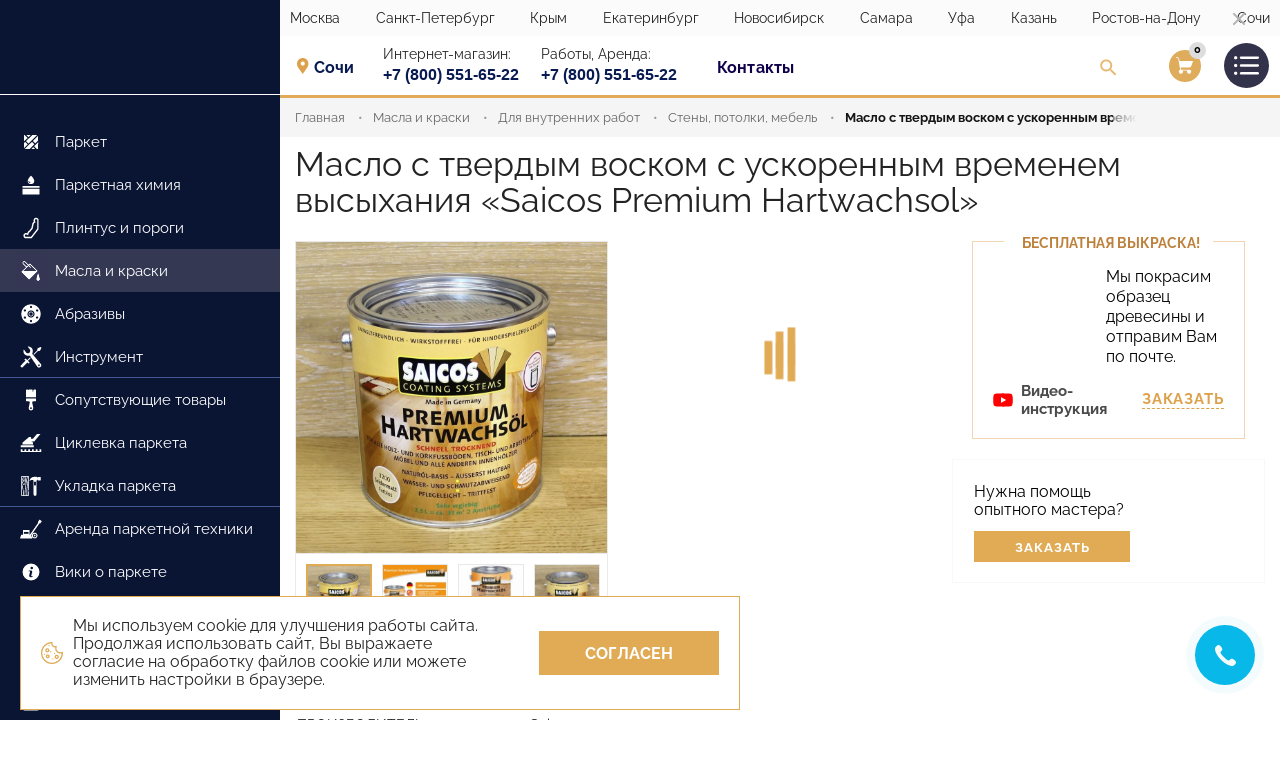

--- FILE ---
content_type: text/html; charset=utf-8
request_url: https://www.parquetsale.ru/masla-kraski/dlya-vnutrennikh-rabot/masla-voski/maslo-s-tverdym-voskom-s-uskorennym-vremenem-vysykhaniya-saicos
body_size: 31382
content:
<!DOCTYPE html>
<html lang="ru-RU">
<head>
    <meta charset="utf-8">
    <meta http-equiv="x-ua-compatible" content="ie=edge">
    <meta name="viewport" content="width=device-width, initial-scale=1, shrink-to-fit=no">
    <meta name="format-detection" content="telephondatabasee=no">
    <link rel="preload" href="/assets/fonts/Raleway/Raleway-Regular.woff" as="font" type="font/woff" crossorigin>
    <link rel="preload" href="/assets/fonts/Raleway/Raleway-Regular.woff2" as="font" type="font/woff2" crossorigin>
    <link rel="preload" href="/assets/fonts/Raleway/Raleway-Bold.woff" as="font" type="font/woff" crossorigin>
    <link rel="preload" href="/assets/fonts/Raleway/Raleway-Bold.woff2" as="font" type="font/woff2" crossorigin>

    <meta name="google-site-verification" content="xmZyqdlKJuLu-DG03FqJW3cKLPgugHC6rk72QUUDZMc" />
<meta name="facebook-domain-verification" content="gpd2o0gv9vfyf067ifxzuguva9rt9b" />
<!-- Global site tag (gtag.js) - Google Analytics -->

<script async src="https://www.googletagmanager.com/gtag/js?id=UA-80976976-1"></script>
<script>
  window.dataLayer = window.dataLayer || [];
  function gtag(){dataLayer.push(arguments);}
  gtag('js', new Date());

  gtag('config', 'UA-80976976-1');
</script>
<meta name="yandex-verification" content="77078d8a011f3fb3" />

    	<meta http-equiv="content-type" content="text/html; charset=utf-8" />
	<meta name="keywords" content="масло воск сайкос саикос saicos паркет дерево osmo осмо" />
	<meta name="og:locale" content="ru_RU" />
	<meta name="og:type" content="product" />
	<meta name="og:url" content="https://www.parquetsale.ru/masla-kraski/dlya-vnutrennikh-rabot/masla-voski/maslo-s-tverdym-voskom-s-uskorennym-vremenem-vysykhaniya-saicos" />
	<meta name="og:site_name" content="Parquetsale.ru" />
	<meta name="og:image" content="{&quot;original&quot;:&quot;\/images\/products\/masla_i_kraski\/saicos-premium-hartwachsol\/tovar449-2-min-1.jpg&quot;,&quot;conversions&quot;:{&quot;constructor_min&quot;:&quot;\/images\/_thumbs\/products\/masla_i_kraski\/saicos-premium-hartwachsol\/80a30614ab66eab7668c789740ae36a0\/tovar449-2-min-1_constructor_min.jpg&quot;,&quot;d_106_106&quot;:&quot;\/images\/_thumbs\/products\/masla_i_kraski\/saicos-premium-hartwachsol\/80a30614ab66eab7668c789740ae36a0\/tovar449-2-min-1_d_106_106.jpg&quot;,&quot;d_134_134&quot;:&quot;\/images\/_thumbs\/products\/masla_i_kraski\/saicos-premium-hartwachsol\/80a30614ab66eab7668c789740ae36a0\/tovar449-2-min-1_d_134_134.jpg&quot;,&quot;d_194_194&quot;:&quot;\/images\/_thumbs\/products\/masla_i_kraski\/saicos-premium-hartwachsol\/80a30614ab66eab7668c789740ae36a0\/tovar449-2-min-1_d_194_194.jpg&quot;,&quot;d_194_93&quot;:&quot;\/images\/_thumbs\/products\/masla_i_kraski\/saicos-premium-hartwachsol\/80a30614ab66eab7668c789740ae36a0\/tovar449-2-min-1_d_194_93.jpg&quot;,&quot;d_197_197&quot;:&quot;\/images\/_thumbs\/products\/masla_i_kraski\/saicos-premium-hartwachsol\/80a30614ab66eab7668c789740ae36a0\/tovar449-2-min-1_d_197_197.jpg&quot;,&quot;d_222_106&quot;:&quot;\/images\/_thumbs\/products\/masla_i_kraski\/saicos-premium-hartwachsol\/80a30614ab66eab7668c789740ae36a0\/tovar449-2-min-1_d_222_106.jpg&quot;,&quot;d_222_222&quot;:&quot;\/images\/_thumbs\/products\/masla_i_kraski\/saicos-premium-hartwachsol\/80a30614ab66eab7668c789740ae36a0\/tovar449-2-min-1_d_222_222.jpg&quot;,&quot;d_225_108&quot;:&quot;\/images\/_thumbs\/products\/masla_i_kraski\/saicos-premium-hartwachsol\/80a30614ab66eab7668c789740ae36a0\/tovar449-2-min-1_d_225_108.jpg&quot;,&quot;d_225_225&quot;:&quot;\/images\/_thumbs\/products\/masla_i_kraski\/saicos-premium-hartwachsol\/80a30614ab66eab7668c789740ae36a0\/tovar449-2-min-1_d_225_225.jpg&quot;,&quot;d_244_200&quot;:&quot;\/images\/_thumbs\/products\/masla_i_kraski\/saicos-premium-hartwachsol\/80a30614ab66eab7668c789740ae36a0\/tovar449-2-min-1_d_244_200.jpg&quot;,&quot;d_244_244 &quot;:&quot;\/images\/_thumbs\/products\/masla_i_kraski\/saicos-premium-hartwachsol\/80a30614ab66eab7668c789740ae36a0\/tovar449-2-min-1_d_244_244 .jpg&quot;,&quot;d_246_110&quot;:&quot;\/images\/_thumbs\/products\/masla_i_kraski\/saicos-premium-hartwachsol\/80a30614ab66eab7668c789740ae36a0\/tovar449-2-min-1_d_246_110.jpg&quot;,&quot;d_246_246&quot;:&quot;\/images\/_thumbs\/products\/masla_i_kraski\/saicos-premium-hartwachsol\/80a30614ab66eab7668c789740ae36a0\/tovar449-2-min-1_d_246_246.jpg&quot;,&quot;d_284_200&quot;:&quot;\/images\/_thumbs\/products\/masla_i_kraski\/saicos-premium-hartwachsol\/80a30614ab66eab7668c789740ae36a0\/tovar449-2-min-1_d_284_200.jpg&quot;,&quot;d_286_110&quot;:&quot;\/images\/_thumbs\/products\/masla_i_kraski\/saicos-premium-hartwachsol\/80a30614ab66eab7668c789740ae36a0\/tovar449-2-min-1_d_286_110.jpg&quot;,&quot;d_286_286&quot;:&quot;\/images\/_thumbs\/products\/masla_i_kraski\/saicos-premium-hartwachsol\/80a30614ab66eab7668c789740ae36a0\/tovar449-2-min-1_d_286_286.jpg&quot;,&quot;d_299_200&quot;:&quot;\/images\/_thumbs\/products\/masla_i_kraski\/saicos-premium-hartwachsol\/80a30614ab66eab7668c789740ae36a0\/tovar449-2-min-1_d_299_200.jpg&quot;,&quot;d_299_299&quot;:&quot;\/images\/_thumbs\/products\/masla_i_kraski\/saicos-premium-hartwachsol\/80a30614ab66eab7668c789740ae36a0\/tovar449-2-min-1_d_299_299.jpg&quot;,&quot;d_306_200&quot;:&quot;\/images\/_thumbs\/products\/masla_i_kraski\/saicos-premium-hartwachsol\/80a30614ab66eab7668c789740ae36a0\/tovar449-2-min-1_d_306_200.jpg&quot;,&quot;d_306_306&quot;:&quot;\/images\/_thumbs\/products\/masla_i_kraski\/saicos-premium-hartwachsol\/80a30614ab66eab7668c789740ae36a0\/tovar449-2-min-1_d_306_306.jpg&quot;,&quot;d_342_342&quot;:&quot;\/images\/_thumbs\/products\/masla_i_kraski\/saicos-premium-hartwachsol\/80a30614ab66eab7668c789740ae36a0\/tovar449-2-min-1_d_342_342.jpg&quot;,&quot;d_409_409&quot;:&quot;\/images\/_thumbs\/products\/masla_i_kraski\/saicos-premium-hartwachsol\/80a30614ab66eab7668c789740ae36a0\/tovar449-2-min-1_d_409_409.jpg&quot;,&quot;d_466_466&quot;:&quot;\/images\/_thumbs\/products\/masla_i_kraski\/saicos-premium-hartwachsol\/80a30614ab66eab7668c789740ae36a0\/tovar449-2-min-1_d_466_466.jpg&quot;,&quot;d_514_514&quot;:&quot;\/images\/_thumbs\/products\/masla_i_kraski\/saicos-premium-hartwachsol\/80a30614ab66eab7668c789740ae36a0\/tovar449-2-min-1_d_514_514.jpg&quot;,&quot;d_589_589&quot;:&quot;\/images\/_thumbs\/products\/masla_i_kraski\/saicos-premium-hartwachsol\/80a30614ab66eab7668c789740ae36a0\/tovar449-2-min-1_d_589_589.jpg&quot;}}" />
	<meta name="SKYPE_TOOLBAR" content="SKYPE_TOOLBAR_PARSER_COMPATIBLE" />
	<meta name="token" content="a6c1e5b52e69cdcc6a51cb1a766e657f" />
	<meta name="description" content="Масла для паркета: BERGER, OSMO, SAICOS. Паркетные лаки, тонировки, клеи. Интернет-магазин паркета и паркетной химии ВЕРНИСАЖ." />
	<title>Масло-воск САЙКОС - паркетное масло с твердым воском в интернет-магазине ВЕРНИСАЖ</title>
	<link href="/templates/parquetsale/favicon.ico" rel="shortcut icon" type="image/vnd.microsoft.icon" />
	<link href="/assets/css/3131f169cec507b06772.css" rel="stylesheet" type="text/css" />


    <link rel="icon" type="image/png" href="/assets/img/favicons/favicon-96x96.png" sizes="96x96" />
    <link rel="icon" type="image/svg+xml" href="/assets/img/favicons/favicon.svg" />
    <link rel="shortcut icon" href="/assets/img/favicons/favicon.ico" />
    <link rel="apple-touch-icon" sizes="180x180" href="/assets/img/favicons/apple-touch-icon.png" />
    <link rel="manifest" href="/assets/img/favicons/site.webmanifest" />
        <script type="application/ld+json">
            {
                "@context": "https://schema.org",
                "@type": "Organization",
                "name": "Компания ВЕРНИСАЖ",
                "url": "https://www.parquetsale.ru/",
                "logo": "ссылка на логотип",
                "address": [
                    {
                        "@type": "PostalAddress",
                        "streetAddress": "пос. Битца, ул. Нагорная, 4Г",
                        "addressLocality": "Москва",
                        "addressCountry": "RU",
                        "telephone": "+7 (495) 115-07-17"
                    },
                    {
                        "@type": "PostalAddress",
                        "streetAddress": "Ленинградский пр. 80 корп. 5 (метро СОКОЛ), БЦ ДИГАЛТА офис 104.",
                        "addressLocality": "Москва",
                        "addressCountry": "RU",
                        "telephone": "+7 (495) 138-49-79"
                    },
                    {
                        "@type": "PostalAddress",
                        "streetAddress": "Бутырский вал, 48",
                        "addressLocality": "Москва",
                        "addressCountry": "RU",
                        "telephone": "+7 (495) 645-07-17"
                    },
                    {
                        "@type": "PostalAddress",
                        "streetAddress": "ул. Студенческая, д. 10",
                        "addressLocality": "Санкт-Петербург",
                        "addressCountry": "RU",
                        "telephone": "+7 (812) 927-53-27"
                    },
                    {
                        "@type": "PostalAddress",
                        "streetAddress": "ул. Маршала Говорова, д. 29",
                        "addressLocality": "Санкт-Петербург",
                        "addressCountry": "RU",
                        "telephone": "+7 (812) 448-85-85"
                    },
                    {
                        "@type": "PostalAddress",
                        "streetAddress": "Средний пр., 86",
                        "addressLocality": "Санкт-Петербург",
                        "addressCountry": "RU",
                        "telephone": "+7 (911) 229-61-69, +7 (921) 574-23-42"
                    },
                    {
                        "@type": "PostalAddress",
                        "streetAddress": "ул. Узловая, д. 20, 1 этаж, помещение 12",
                        "addressLocality": "Симферополь",
                        "addressCountry": "RU",
                        "telephone": "+7 (978) 824-31-10"
                    },
                    {
                        "@type": "PostalAddress",
                        "streetAddress": "Новинская ул., 2К, (Мегатранс)",
                        "addressLocality": "Екатеринбург",
                        "addressCountry": "RU",
                        "telephone": "+7 (800) 551-65-22"
                    },
                    {
                        "@type": "PostalAddress",
                        "streetAddress": "1-ое Мочищенское шоссе, 6 ворота 5-ть (Гигант) Дельта",
                        "addressLocality": "Новосибирск",
                        "addressCountry": "RU",
                        "telephone": "+7 (800) 551-65-22"
                    },
                    {
                        "@type": "PostalAddress",
                        "streetAddress": "ул. Неверова, д. 1А",
                        "addressLocality": "Самара",
                        "addressCountry": "RU",
                        "telephone": "+7 (800) 551-65-22"
                    },
                    {
                        "@type": "PostalAddress",
                        "streetAddress": "ул. Кирзаводская 1/1",
                        "addressLocality": "Уфа",
                        "addressCountry": "RU",
                        "telephone": "+7 (800) 551-65-22"
                    },
                    {
                        "@type": "PostalAddress",
                        "streetAddress": "ул. Восстания, 100, корп. 2130",
                        "addressLocality": "Казань",
                        "addressCountry": "RU",
                        "telephone": "+7 (800) 551-65-22"
                    },
                    {
                        "@type": "PostalAddress",
                        "streetAddress": "ул. Туполева, 16А",
                        "addressLocality": "Ростов-на-Дону",
                        "addressCountry": "RU",
                        "telephone": "+7 (800) 551-65-22"
                    },
                    {
                        "@type": "PostalAddress",
                        "streetAddress": "ул Донская, д 9А, помещ 25",
                        "addressLocality": "Сочи",
                        "addressCountry": "RU",
                        "telephone": "+7 (800) 551-65-22"
                    }
                ]
            }
        </script>
<script type="application/ld+json">
            {
              "@context": "https://schema.org/",
              "@type": "Product",
              "name": "Масло с твердым воском с ускоренным временем высыхания «Saicos Premium Hartwachsol» ",
              "image": https://www.parquetsale.ru/images/products/masla_i_kraski/saicos-premium-hartwachsol/tovar449-2-min-1.jpg",
              "description": "Масла для паркета: BERGER, OSMO, SAICOS. Паркетные лаки, тонировки, клеи. Интернет-магазин паркета и паркетной химии ВЕРНИСАЖ.",
              "offers": {
                "@type": "Offer",
                "url": "http://www.parquetsale.ru/masla-kraski/dlya-vnutrennikh-rabot/masla-voski/maslo-s-tverdym-voskom-s-uskorennym-vremenem-vysykhaniya-saicos",
                "priceCurrency": "RUB",
                "price": "19750",
                "seller": {
                  "@type": "Organization",
                  "name": "Компания ВЕРНИСАЖ"
                }
              }
            }
            
            </script></head>

<body class="page page_theme_islands page_card-product">
<div id="app">
        <div class="kyka">
        <div class="kyka__icon">
            <svg-icon name="kyka"></svg-icon>
        </div>
        <div class="kyka__text">
            Мы используем cookie для улучшения работы сайта. Продолжая использовать сайт, Вы выражаете согласие на обработку файлов cookie или можете изменить настройки в браузере.
        </div>
        <button type="button" class="kyka__ok button button_red" v-set-cookie:ask-cookies v-toggle-class:kyka="'hidden'">
            <span class="button__text">Согласен</span>
        </button>
    </div>
    
    <header class="header hidden-md-down">
        <a class="logo header__logo" href="/" title="Главная страница">
            <figure class="logo__preview"></figure>
        </a>
        <div class="header__wrapper">
            <div class="regions-heap">
                <div class="regions-heap__content">
    <div class="regions-heap__list">

        
        <div class="regions-heap__item">
            <div class="regions-heap__town">
               Москва            </div>

            <div class="regions-heap__description">
                <meta content="МАГАЗИН-СКЛАД «ВЕРНИСАЖ»">

                                <div class="regions-heap__address">
                    <a href="tel:+74951150717" class="regions-heap__telephone">+7 (495) 115-07-17</a>
                    <div class="hidden" hidden >Москва</div>
                    <div class="regions-heap__text">
                        пос. Битца, ул. Нагорная, 4Г                    </div>
                </div>
                                <div class="regions-heap__address">
                    <a href="tel:+74951384979" class="regions-heap__telephone">+7 (495) 138-49-79</a>
                    <div class="hidden" hidden >Москва</div>
                    <div class="regions-heap__text">
                        Ленинградский пр. 80 корп. 5 (метро СОКОЛ), БЦ ДИГАЛТА офис 104.                     </div>
                </div>
                                <div class="regions-heap__address">
                    <a href="tel:+74956450717" class="regions-heap__telephone">+7 (495) 645-07-17</a>
                    <div class="hidden" hidden >Москва</div>
                    <div class="regions-heap__text">
                        Бутырский вал, 48                    </div>
                </div>
                
            </div>
        </div>

        
        <div class="regions-heap__item">
            <div class="regions-heap__town">
               Санкт-Петербург            </div>

            <div class="regions-heap__description">
                <meta content="МАГАЗИН-СКЛАД «ВЕРНИСАЖ»">

                                <div class="regions-heap__address">
                    <a href="tel:+78129275327" class="regions-heap__telephone">+7 (812) 927-53-27</a>
                    <div class="hidden" hidden >Санкт-Петербург</div>
                    <div class="regions-heap__text">
                        ул. Студенческая, д. 10                    </div>
                </div>
                                <div class="regions-heap__address">
                    <a href="tel:+78124488585" class="regions-heap__telephone">+7 (812) 448-85-85</a>
                    <div class="hidden" hidden >Санкт-Петербург</div>
                    <div class="regions-heap__text">
                        ул. Маршала Говорова, д. 29                    </div>
                </div>
                                <div class="regions-heap__address">
                    <a href="tel:+79112296169+79215742342" class="regions-heap__telephone">+7 (911) 229-61-69, +7 (921) 574-23-42</a>
                    <div class="hidden" hidden >Санкт-Петербург</div>
                    <div class="regions-heap__text">
                        Средний пр., 86                     </div>
                </div>
                
            </div>
        </div>

        
        <div class="regions-heap__item">
            <div class="regions-heap__town">
               Крым            </div>

            <div class="regions-heap__description">
                <meta content="МАГАЗИН-СКЛАД «ВЕРНИСАЖ»">

                                <div class="regions-heap__address">
                    <a href="tel:+79788243110" class="regions-heap__telephone">+7 (978) 824-31-10</a>
                    <div class="hidden" hidden >Крым</div>
                    <div class="regions-heap__text">
                        г. Симферополь, ул. Узловая, д. 20, 1 этаж, помещение 12                    </div>
                </div>
                
            </div>
        </div>

        
        <div class="regions-heap__item">
            <div class="regions-heap__town">
               Екатеринбург            </div>

            <div class="regions-heap__description">
                <meta content="МАГАЗИН-СКЛАД «ВЕРНИСАЖ»">

                                <div class="regions-heap__address">
                    <a href="tel:+78005516522" class="regions-heap__telephone">+7 (800) 551-65-22</a>
                    <div class="hidden" hidden >Екатеринбург</div>
                    <div class="regions-heap__text">
                        Новинская ул., 2К, (Мегатранс)                    </div>
                </div>
                
            </div>
        </div>

        
        <div class="regions-heap__item">
            <div class="regions-heap__town">
               Новосибирск            </div>

            <div class="regions-heap__description">
                <meta content="МАГАЗИН-СКЛАД «ВЕРНИСАЖ»">

                                <div class="regions-heap__address">
                    <a href="tel:+78005516522" class="regions-heap__telephone">+7 (800) 551-65-22</a>
                    <div class="hidden" hidden >Новосибирск</div>
                    <div class="regions-heap__text">
                        1-ое Мочищенское шоссе, 6 ворота 5-ть (Гигант) Дельта                    </div>
                </div>
                
            </div>
        </div>

        
        <div class="regions-heap__item">
            <div class="regions-heap__town">
               Самара            </div>

            <div class="regions-heap__description">
                <meta content="МАГАЗИН-СКЛАД «ВЕРНИСАЖ»">

                                <div class="regions-heap__address">
                    <a href="tel:+78005516522" class="regions-heap__telephone">+7 (800) 551-65-22</a>
                    <div class="hidden" hidden >Самара</div>
                    <div class="regions-heap__text">
                        ул. Неверова, д. 1А                    </div>
                </div>
                
            </div>
        </div>

        
        <div class="regions-heap__item">
            <div class="regions-heap__town">
               Уфа            </div>

            <div class="regions-heap__description">
                <meta content="МАГАЗИН-СКЛАД «ВЕРНИСАЖ»">

                                <div class="regions-heap__address">
                    <a href="tel:+78005516522" class="regions-heap__telephone">+7 (800) 551-65-22</a>
                    <div class="hidden" hidden >Уфа</div>
                    <div class="regions-heap__text">
                        ул. Кирзаводская 1/1                    </div>
                </div>
                
            </div>
        </div>

        
        <div class="regions-heap__item">
            <div class="regions-heap__town">
               Казань            </div>

            <div class="regions-heap__description">
                <meta content="МАГАЗИН-СКЛАД «ВЕРНИСАЖ»">

                                <div class="regions-heap__address">
                    <a href="tel:+78005516522" class="regions-heap__telephone">+7 (800) 551-65-22</a>
                    <div class="hidden" hidden >Казань</div>
                    <div class="regions-heap__text">
                        ул. Восстания, 100, корп. 2130                    </div>
                </div>
                
            </div>
        </div>

        
        <div class="regions-heap__item">
            <div class="regions-heap__town">
               Ростов-на-Дону            </div>

            <div class="regions-heap__description">
                <meta content="МАГАЗИН-СКЛАД «ВЕРНИСАЖ»">

                                <div class="regions-heap__address">
                    <a href="tel:+78005516522" class="regions-heap__telephone">+7 (800) 551-65-22</a>
                    <div class="hidden" hidden >Ростов-на-Дону</div>
                    <div class="regions-heap__text">
                        ул. Туполева, 16А                    </div>
                </div>
                
            </div>
        </div>

        
        <div class="regions-heap__item">
            <div class="regions-heap__town">
               Сочи            </div>

            <div class="regions-heap__description">
                <meta content="МАГАЗИН-СКЛАД «ВЕРНИСАЖ»">

                                <div class="regions-heap__address">
                    <a href="tel:+78005516522" class="regions-heap__telephone">+7 (800) 551-65-22</a>
                    <div class="hidden" hidden >Сочи</div>
                    <div class="regions-heap__text">
                        ул Донская, д 9А, помещ 25                    </div>
                </div>
                
            </div>
        </div>

        
    </div>
    <button type="button" class="regions-heap__close"></button>
</div>

            </div>
            <div class="container-fluid">
                <div class="row">
                                            <div class="top-menu header__top-menu col-xs-12">
                            <div class="top-menu__list">
                                <div class="top-menu__contacts">
                                        <div class="top-menu__item top-menu__item_city">
        <div class="top-menu__item-wrap">
            <select class="top-menu__select top-menu__select_city">
                                                        <option value="Сочи"  data-phone-shop="+7 (800) 551-65-22" data-phone-work="+7 (800) 551-65-22" selected>Сочи</option>
                                                        <option value="Санкт-Петербург"  data-phone-shop="+7 (812) 929-85-85" data-phone-work="+7 (812) 448-85-85" >Санкт-Петербург</option>
                                                        <option value="Москва"  data-phone-shop="+7 (495) 645-07-17" data-phone-work="+7 (495) 115-07-17" >Москва</option>
                                                        <option value="Крым"  data-phone-shop="+7 (978) 824-31-10" data-phone-work="+7 (978) 824-31-10" >Крым</option>
                                                        <option value="Россия"  data-phone-shop="+7 (800) 551-65-22" data-phone-work="+7 (812) 448-85-85" >Россия</option>
                                                        <option value="Екатеринбург"  data-phone-shop="+7 (800) 551-65-22" data-phone-work="+7 (812) 448-85-85" >Екатеринбург</option>
                                                        <option value="Новосибирск"  data-phone-shop="+7 (800) 551-65-22" data-phone-work="+7 (812) 448-85-85" >Новосибирск</option>
                                                        <option value="Самара"  data-phone-shop="+7 (800) 551-65-22" data-phone-work="+7 (800) 551-65-22" >Самара</option>
                                                        <option value="Уфа"  data-phone-shop="+7 (800) 551-65-22" data-phone-work="+7 (800) 551-65-22" >Уфа</option>
                                                        <option value="Казань"  data-phone-shop="+7 (800) 551-65-22" data-phone-work="+7 (800) 551-65-22" >Казань</option>
                                                        <option value="Ростов-на-Дону"  data-phone-shop="+7 (800) 551-65-22" data-phone-work="+7 (800) 551-65-22" >Ростов-на-Дону</option>
                            </select>
        </div>
    </div>
    <div class="top-menu__item top-menu__item_phone">
        <div class="top-menu__item-wrap">
            <div class="top-menu__name">Интернет-магазин:</div>
            <a class="link-phone" href="tel:+78005516522">
                <span class="link-phone__text">
                    <span class="link-phone__big">+7 (800) 551-65-22</span>
                </span>
            </a>
        </div>
    </div>
    <div class="top-menu__item top-menu__item_phone">
        <div class="top-menu__item-wrap">
            <div class="top-menu__name">Работы, Аренда:</div>
            <a class="link-phone" href="tel:+78005516522">
               <span class="link-phone__text">
                   <span class="link-phone__big">+7 (800) 551-65-22</span>
               </span>
            </a>
        </div>
    </div>

                                    <a class="contacts-link contacts-link_desktop" href="/kontakty" title="">Контакты</a>
                                </div>

                                <div class="top-menu__controls">
                                    <div class="top-menu__item-row top-menu__item-wrap">
                                        <div class="top-menu__search find">
                                            <form action="/search" method="get">
                                                <div class="finder">
                                                    <input type="search" name="searchword" size="20" value=""
                                                           placeholder="Поиск" class="search-query input-medium">
                                                    <button type="submit" class="button"></button>
                                                </div>
                                            </form>
                                            <button type="button" class="find__button"></button>
                                        </div>
                                        <modal class="top-menu__login"
       title="Вход/Регистрация"
       href="#"
       y-goal="click_login_button"
       modal-title="Вход/Регистрация"
       modal-class="modal modal_login_phone popup modal_login i-bem">
    Вход/Регистрация
    <div slot="modal">
        <autorization title="Вход" :phone-disable="false"></autorization>
    </div>
</modal>


                                        <cart-widget></cart-widget>

                                        <div class="burger-button">
                                            <button class="burger-button__control" type="button">
                                                <svg class="icon icon-burger" viewBox="0 0 60.123 60.123">
                                                    <path d="M57.124 51.893H16.92a3 3 0 1 1 0-6h40.203a3 3 0 0 1 .001 6zM57.124 33.062H16.92a3 3 0 1 1 0-6h40.203a3 3 0 0 1 .001 6zM57.124 14.231H16.92a3 3 0 1 1 0-6h40.203a3 3 0 0 1 .001 6z"/>
                                                    <circle cx="4.029" cy="11.463" r="4.029"/>
                                                    <circle cx="4.029" cy="30.062" r="4.029"/>
                                                    <circle cx="4.029" cy="48.661" r="4.029"/>
                                                </svg>

                                            </button>
                                        </div>

                                    </div>
                                </div>
                            </div>
                        </div>

                    
                </div>
            </div>
        </div>
    </header>
            <header class="header header_fixed hidden-md-down">
            <a class="logo header__logo" href="/" title="Вернисаж">
                <figure class="logo__preview"></figure>
            </a>
            <div class="header__wrapper">
                <div class="container-fluid">
                    <div class="row">
                        <div class="top-menu header__top-menu col-xs-12">
                            <div class="top-menu__list">
                                <div class="top-menu__contacts">
                                        <div class="top-menu__item top-menu__item_city">
        <div class="top-menu__item-wrap">
            <select class="top-menu__select top-menu__select_city">
                                                        <option value="Сочи"  data-phone-shop="+7 (800) 551-65-22" data-phone-work="+7 (800) 551-65-22" selected>Сочи</option>
                                                        <option value="Санкт-Петербург"  data-phone-shop="+7 (812) 929-85-85" data-phone-work="+7 (812) 448-85-85" >Санкт-Петербург</option>
                                                        <option value="Москва"  data-phone-shop="+7 (495) 645-07-17" data-phone-work="+7 (495) 115-07-17" >Москва</option>
                                                        <option value="Крым"  data-phone-shop="+7 (978) 824-31-10" data-phone-work="+7 (978) 824-31-10" >Крым</option>
                                                        <option value="Россия"  data-phone-shop="+7 (800) 551-65-22" data-phone-work="+7 (812) 448-85-85" >Россия</option>
                                                        <option value="Екатеринбург"  data-phone-shop="+7 (800) 551-65-22" data-phone-work="+7 (812) 448-85-85" >Екатеринбург</option>
                                                        <option value="Новосибирск"  data-phone-shop="+7 (800) 551-65-22" data-phone-work="+7 (812) 448-85-85" >Новосибирск</option>
                                                        <option value="Самара"  data-phone-shop="+7 (800) 551-65-22" data-phone-work="+7 (800) 551-65-22" >Самара</option>
                                                        <option value="Уфа"  data-phone-shop="+7 (800) 551-65-22" data-phone-work="+7 (800) 551-65-22" >Уфа</option>
                                                        <option value="Казань"  data-phone-shop="+7 (800) 551-65-22" data-phone-work="+7 (800) 551-65-22" >Казань</option>
                                                        <option value="Ростов-на-Дону"  data-phone-shop="+7 (800) 551-65-22" data-phone-work="+7 (800) 551-65-22" >Ростов-на-Дону</option>
                            </select>
        </div>
    </div>
    <div class="top-menu__item top-menu__item_phone">
        <div class="top-menu__item-wrap">
            <div class="top-menu__name">Интернет-магазин:</div>
            <a class="link-phone" href="tel:+78005516522">
                <span class="link-phone__text">
                    <span class="link-phone__big">+7 (800) 551-65-22</span>
                </span>
            </a>
        </div>
    </div>
    <div class="top-menu__item top-menu__item_phone">
        <div class="top-menu__item-wrap">
            <div class="top-menu__name">Работы, Аренда:</div>
            <a class="link-phone" href="tel:+78005516522">
               <span class="link-phone__text">
                   <span class="link-phone__big">+7 (800) 551-65-22</span>
               </span>
            </a>
        </div>
    </div>

                                    <a class="contacts-link contacts-link_desktop" href="/kontakty" title="">Контакты</a>
                                </div>


                                <div class="top-menu__controls">
                                    <div class="top-menu__item-row">
                                        <div class="top-menu__search find">
                                            <form action="/search" method="get">
                                                <div class="finder">
                                                    <input type="search" name="searchword" size="20" value=""
                                                           placeholder="Поиск" class="search-query input-medium">
                                                    <button type="submit" class="button"></button>
                                                </div>
                                            </form>
                                            <button type="button" class="find__button"></button>
                                        </div>

                                        <modal class="top-menu__login"
       title="Вход/Регистрация"
       href="#"
       y-goal="click_login_button"
       modal-title="Вход/Регистрация"
       modal-class="modal modal_login_phone popup modal_login i-bem">
    Вход/Регистрация
    <div slot="modal">
        <autorization title="Вход" :phone-disable="false"></autorization>
    </div>
</modal>


                                        <cart-widget></cart-widget>

                                        <div class="burger-button">
                                            <button class="burger-button__control" type="button">
                                                <svg class="icon icon-burger" viewBox="0 0 60.123 60.123">
                                                    <path d="M57.124 51.893H16.92a3 3 0 1 1 0-6h40.203a3 3 0 0 1 .001 6zM57.124 33.062H16.92a3 3 0 1 1 0-6h40.203a3 3 0 0 1 .001 6zM57.124 14.231H16.92a3 3 0 1 1 0-6h40.203a3 3 0 0 1 .001 6z"/>
                                                    <circle cx="4.029" cy="11.463" r="4.029"/>
                                                    <circle cx="4.029" cy="30.062" r="4.029"/>
                                                    <circle cx="4.029" cy="48.661" r="4.029"/>
                                                </svg>

                                            </button>
                                        </div>
                                    </div>
                                </div>
                            </div>
                        </div>
                    </div>
                </div>
            </div>
        </header>
    

    

            <div class="mobile-sidebar hidden-lg-up">
            <div class="mobile-sidebar__body">
                <modal tag="button"
       class="button button_empty mobile-callback mobile-sidebar__mobile-callback"
       modal-title="Обратный звонок"
       modal-class="modal_recall popup"
>
                    <span class="button__text">
                        Обратный звонок
                    </span>
    <div slot="modal">
        <rs-form id="1"
                 success-class="modal_success"
                 success-title="Спасибо за Вашу заявку!"
        >
            <p>Наши менеджеры свяжутся с Вами в ближайшее время.</p>            <p>
                <close-modal title="Продолжить покупки" href="#" class="link">
                    <span class="link__text">Продолжить покупки</span>
                </close-modal>
            </p>
        </rs-form>
    </div>
</modal>
<div class="mobile-sidebar__wrap-menu">
    <ul role="menu" tabindex="0" class="menu menu_vertical menu_icon menu__control menu_mobile ">
                    <li class="menu__item deeper parent">
                <a href="/parket" class="menu__link">
                    <figure class="menu__preview"><img width="32" height="32" loading="lazy" src="/images/left-sidebar/icon-sidebar-parquet.svg"
                                                       alt="Паркет" title="Паркет" class="image menu__icon">
                    </figure>
                    <span class="menu__name"><span class="menu__name-text">Паркет</span></span></a>
            </li>
                    <li class="menu__item deeper parent">
                <a href="/parketnya-himiya" class="menu__link">
                    <figure class="menu__preview"><img width="32" height="32" loading="lazy" src="/images/left-sidebar/icon-sidebar-chemisrty.svg"
                                                       alt="Паркетная химия" title="Паркетная химия" class="image menu__icon">
                    </figure>
                    <span class="menu__name"><span class="menu__name-text">Паркетная химия</span></span></a>
            </li>
                    <li class="menu__item deeper parent">
                <a href="/plintus" class="menu__link">
                    <figure class="menu__preview"><img width="32" height="32" loading="lazy" src="/images/left-sidebar/icon-sidebar-plintus.svg"
                                                       alt="Плинтус и пороги" title="Плинтус и пороги" class="image menu__icon">
                    </figure>
                    <span class="menu__name"><span class="menu__name-text">Плинтус и пороги</span></span></a>
            </li>
                    <li class="menu__item deeper parent">
                <a href="/masla-kraski" class="menu__link">
                    <figure class="menu__preview"><img width="32" height="32" loading="lazy" src="/images/left-sidebar/icon-sidebar-paint.svg"
                                                       alt="Масла и краски" title="Масла и краски" class="image menu__icon">
                    </figure>
                    <span class="menu__name"><span class="menu__name-text">Масла и краски</span></span></a>
            </li>
                    <li class="menu__item deeper parent">
                <a href="/abrazivy" class="menu__link">
                    <figure class="menu__preview"><img width="32" height="32" loading="lazy" src="/images/left-sidebar/icon-sidebar-abrasive.svg"
                                                       alt="Абразивы" title="Абразивы" class="image menu__icon">
                    </figure>
                    <span class="menu__name"><span class="menu__name-text">Абразивы</span></span></a>
            </li>
                    <li class="menu__item deeper parent">
                <a href="/instrument" class="menu__link">
                    <figure class="menu__preview"><img width="32" height="32" loading="lazy" src="/images/left-sidebar/icon_tool_1.svg"
                                                       alt="Инструмент" title="Инструмент" class="image menu__icon">
                    </figure>
                    <span class="menu__name"><span class="menu__name-text">Инструмент</span></span></a>
            </li>
                    <li class="menu__item deeper parent">
                <a href="/soputstvuyushchie-tovary" class="menu__link">
                    <figure class="menu__preview"><img width="32" height="32" loading="lazy" src="/images/left-sidebar/icon-sidebar-others.svg"
                                                       alt="Сопутствующие товары" title="Сопутствующие товары" class="image menu__icon">
                    </figure>
                    <span class="menu__name"><span class="menu__name-text">Сопутствующие товары</span></span></a>
            </li>
                    <li class="menu__item deeper parent">
                <a href="/service/tsiklevka-parketa" class="menu__link">
                    <figure class="menu__preview"><img width="32" height="32" loading="lazy" src="/images/left-sidebar/icon-sidebar-ciklevka.svg"
                                                       alt="Циклевка паркета" title="Циклевка паркета" class="image menu__icon">
                    </figure>
                    <span class="menu__name"><span class="menu__name-text">Циклевка паркета</span></span></a>
            </li>
                    <li class="menu__item deeper parent">
                <a href="/service/ukladka-parketa" class="menu__link">
                    <figure class="menu__preview"><img width="32" height="32" loading="lazy" src="/images/left-sidebar/icon-sidebar-ukladka.svg"
                                                       alt="Укладка паркета" title="Укладка паркета" class="image menu__icon">
                    </figure>
                    <span class="menu__name"><span class="menu__name-text">Укладка паркета</span></span></a>
            </li>
                    <li class="menu__item deeper parent">
                <a href="/arenda-shlifovalnykh-mashin" class="menu__link">
                    <figure class="menu__preview"><img width="32" height="32" loading="lazy" src="/images/left-sidebar/icon_arenda.svg"
                                                       alt="Аренда паркетной техники" title="Аренда паркетной техники" class="image menu__icon">
                    </figure>
                    <span class="menu__name"><span class="menu__name-text">Аренда паркетной техники</span></span></a>
            </li>
                    <li class="menu__item deeper parent">
                <a href="/viki-o-parkete" class="menu__link">
                    <figure class="menu__preview"><img width="32" height="32" loading="lazy" src="/images/left-sidebar/icon-sidebar-wiki.svg"
                                                       alt="Вики о паркете" title="Вики о паркете" class="image menu__icon">
                    </figure>
                    <span class="menu__name"><span class="menu__name-text">Вики о паркете</span></span></a>
            </li>
                    <li class="menu__item deeper parent">
                <a href="https://www.parquetsale.ru/constructor" class="menu__link">
                    <figure class="menu__preview"><img width="32" height="32" loading="lazy" src="/images/left-sidebar/Asset 2.svg"
                                                       alt="Конструктор" title="Конструктор" class="image menu__icon">
                    </figure>
                    <span class="menu__name"><span class="menu__name-text">Конструктор</span></span></a>
            </li>
                    <li class="menu__item deeper parent">
                <a href="/vikivideo" class="menu__link">
                    <figure class="menu__preview"><img width="32" height="32" loading="lazy" src="/images/left-sidebar/icon-sidebar-videowiki.svg"
                                                       alt="Библиотека знаний" title="Библиотека знаний" class="image menu__icon">
                    </figure>
                    <span class="menu__name"><span class="menu__name-text">Библиотека знаний</span></span></a>
            </li>
                    <li class="menu__item deeper parent">
                <a href="/meet" class="menu__link">
                    <figure class="menu__preview"><img width="32" height="32" loading="lazy" src="/images/left-sidebar/icon-sidebar-calendar.svg"
                                                       alt="Мероприятия" title="Мероприятия" class="image menu__icon">
                    </figure>
                    <span class="menu__name"><span class="menu__name-text">Мероприятия</span></span></a>
            </li>
            </ul>
</div>
<div class="mobile-sidebar__wrap-menu">
    <div class="info-menu mobile-sidebar__info-menu">
        <div class="info-menu__list">
                            <div class="info-menu__item">
                    <a href="/" title="Главная" class="info-menu__link">
                        <span class="info-menu__text">Главная</span>
                    </a>
                </div>
                            <div class="info-menu__item">
                    <a href="/o-kompanii" title="О компании" class="info-menu__link">
                        <span class="info-menu__text">О компании</span>
                    </a>
                </div>
                            <div class="info-menu__item">
                    <a href="/vacancy" title="Вакансии" class="info-menu__link">
                        <span class="info-menu__text">Вакансии</span>
                    </a>
                </div>
                            <div class="info-menu__item">
                    <a href="/service" title="Услуги" class="info-menu__link">
                        <span class="info-menu__text">Услуги</span>
                    </a>
                </div>
                            <div class="info-menu__item">
                    <a href="/dostavka-i-oplata" title="Доставка и оплата" class="info-menu__link">
                        <span class="info-menu__text">Доставка и оплата</span>
                    </a>
                </div>
                            <div class="info-menu__item">
                    <a href="/kontakty" title="Контакты" class="info-menu__link">
                        <span class="info-menu__text">Контакты</span>
                    </a>
                </div>
                            <div class="info-menu__item">
                    <a href="/sotrudnichestvo" title="Вы паркетчик?" class="info-menu__link">
                        <span class="info-menu__text">Вы паркетчик?</span>
                    </a>
                </div>
                    </div>
    </div>
</div><div class="mobile-sidebar__contacts">
    <div class="city-phones city-phones_white mobile-sidebar__city-phones">
        <div class="city-phones__title">
            <svg-icon name="location"></svg-icon>
            Как нас найти:
        </div>
        <div class="city-phones__list">
                        <div class="city-phones__item">
                <div class="city-phones__name">
                    Сочи                </div>
                <div class="city-phones__phones">
                    <div class="city-phones__wrap-phone">
                        <a href="tel:+78005516522" class="city-phones__link" title="+7 (800) 551-65-22">
                            <span class="city-phones__code">+7 (800)</span>
                            <span class="city-phones__number"> 551-65-22</span>
                        </a>
                        <div class="city-phones__description">
                            Интернет-магазин
                        </div>
                    </div>
                    <div class="city-phones__wrap-phone">
                        <a href="tel:+78005516522" class="city-phones__link" title="+7 (800) 551-65-22">
                            <span class="city-phones__code">+7 (800)</span>
                            <span class="city-phones__number"> 551-65-22</span>
                        </a>
                        <div class="city-phones__description">
                            Работы, аренда
                        </div>
                    </div>
                </div>
            </div>
                        <div class="city-phones__item">
                <div class="city-phones__name">
                    Санкт-Петербург                </div>
                <div class="city-phones__phones">
                    <div class="city-phones__wrap-phone">
                        <a href="tel:+78129298585" class="city-phones__link" title="+7 (812) 929-85-85">
                            <span class="city-phones__code">+7 (812)</span>
                            <span class="city-phones__number"> 929-85-85</span>
                        </a>
                        <div class="city-phones__description">
                            Интернет-магазин
                        </div>
                    </div>
                    <div class="city-phones__wrap-phone">
                        <a href="tel:+78124488585" class="city-phones__link" title="+7 (812) 448-85-85">
                            <span class="city-phones__code">+7 (812)</span>
                            <span class="city-phones__number"> 448-85-85</span>
                        </a>
                        <div class="city-phones__description">
                            Работы, аренда
                        </div>
                    </div>
                </div>
            </div>
                        <div class="city-phones__item">
                <div class="city-phones__name">
                    Москва                </div>
                <div class="city-phones__phones">
                    <div class="city-phones__wrap-phone">
                        <a href="tel:+74956450717" class="city-phones__link" title="+7 (495) 645-07-17">
                            <span class="city-phones__code">+7 (495)</span>
                            <span class="city-phones__number"> 645-07-17</span>
                        </a>
                        <div class="city-phones__description">
                            Интернет-магазин
                        </div>
                    </div>
                    <div class="city-phones__wrap-phone">
                        <a href="tel:+74951150717" class="city-phones__link" title="+7 (495) 115-07-17">
                            <span class="city-phones__code">+7 (495)</span>
                            <span class="city-phones__number"> 115-07-17</span>
                        </a>
                        <div class="city-phones__description">
                            Работы, аренда
                        </div>
                    </div>
                </div>
            </div>
                        <div class="city-phones__item">
                <div class="city-phones__name">
                    Крым                </div>
                <div class="city-phones__phones">
                    <div class="city-phones__wrap-phone">
                        <a href="tel:+79788243110" class="city-phones__link" title="+7 (978) 824-31-10">
                            <span class="city-phones__code">+7 (978)</span>
                            <span class="city-phones__number"> 824-31-10</span>
                        </a>
                        <div class="city-phones__description">
                            Интернет-магазин
                        </div>
                    </div>
                    <div class="city-phones__wrap-phone">
                        <a href="tel:+79788243110" class="city-phones__link" title="+7 (978) 824-31-10">
                            <span class="city-phones__code">+7 (978)</span>
                            <span class="city-phones__number"> 824-31-10</span>
                        </a>
                        <div class="city-phones__description">
                            Работы, аренда
                        </div>
                    </div>
                </div>
            </div>
                        <div class="city-phones__item">
                <div class="city-phones__name">
                    Россия                </div>
                <div class="city-phones__phones">
                    <div class="city-phones__wrap-phone">
                        <a href="tel:+78005516522" class="city-phones__link" title="+7 (800) 551-65-22">
                            <span class="city-phones__code">+7 (800)</span>
                            <span class="city-phones__number"> 551-65-22</span>
                        </a>
                        <div class="city-phones__description">
                            Интернет-магазин
                        </div>
                    </div>
                    <div class="city-phones__wrap-phone">
                        <a href="tel:+78124488585" class="city-phones__link" title="+7 (812) 448-85-85">
                            <span class="city-phones__code">+7 (812)</span>
                            <span class="city-phones__number"> 448-85-85</span>
                        </a>
                        <div class="city-phones__description">
                            Работы, аренда
                        </div>
                    </div>
                </div>
            </div>
                        <div class="city-phones__item">
                <div class="city-phones__name">
                    Екатеринбург                </div>
                <div class="city-phones__phones">
                    <div class="city-phones__wrap-phone">
                        <a href="tel:+78005516522" class="city-phones__link" title="+7 (800) 551-65-22">
                            <span class="city-phones__code">+7 (800)</span>
                            <span class="city-phones__number"> 551-65-22</span>
                        </a>
                        <div class="city-phones__description">
                            Интернет-магазин
                        </div>
                    </div>
                    <div class="city-phones__wrap-phone">
                        <a href="tel:+78124488585" class="city-phones__link" title="+7 (812) 448-85-85">
                            <span class="city-phones__code">+7 (812)</span>
                            <span class="city-phones__number"> 448-85-85</span>
                        </a>
                        <div class="city-phones__description">
                            Работы, аренда
                        </div>
                    </div>
                </div>
            </div>
                        <div class="city-phones__item">
                <div class="city-phones__name">
                    Новосибирск                </div>
                <div class="city-phones__phones">
                    <div class="city-phones__wrap-phone">
                        <a href="tel:+78005516522" class="city-phones__link" title="+7 (800) 551-65-22">
                            <span class="city-phones__code">+7 (800)</span>
                            <span class="city-phones__number"> 551-65-22</span>
                        </a>
                        <div class="city-phones__description">
                            Интернет-магазин
                        </div>
                    </div>
                    <div class="city-phones__wrap-phone">
                        <a href="tel:+78124488585" class="city-phones__link" title="+7 (812) 448-85-85">
                            <span class="city-phones__code">+7 (812)</span>
                            <span class="city-phones__number"> 448-85-85</span>
                        </a>
                        <div class="city-phones__description">
                            Работы, аренда
                        </div>
                    </div>
                </div>
            </div>
                        <div class="city-phones__item">
                <div class="city-phones__name">
                    Самара                </div>
                <div class="city-phones__phones">
                    <div class="city-phones__wrap-phone">
                        <a href="tel:+78005516522" class="city-phones__link" title="+7 (800) 551-65-22">
                            <span class="city-phones__code">+7 (800)</span>
                            <span class="city-phones__number"> 551-65-22</span>
                        </a>
                        <div class="city-phones__description">
                            Интернет-магазин
                        </div>
                    </div>
                    <div class="city-phones__wrap-phone">
                        <a href="tel:+78005516522" class="city-phones__link" title="+7 (800) 551-65-22">
                            <span class="city-phones__code">+7 (800)</span>
                            <span class="city-phones__number"> 551-65-22</span>
                        </a>
                        <div class="city-phones__description">
                            Работы, аренда
                        </div>
                    </div>
                </div>
            </div>
                        <div class="city-phones__item">
                <div class="city-phones__name">
                    Уфа                </div>
                <div class="city-phones__phones">
                    <div class="city-phones__wrap-phone">
                        <a href="tel:+78005516522" class="city-phones__link" title="+7 (800) 551-65-22">
                            <span class="city-phones__code">+7 (800)</span>
                            <span class="city-phones__number"> 551-65-22</span>
                        </a>
                        <div class="city-phones__description">
                            Интернет-магазин
                        </div>
                    </div>
                    <div class="city-phones__wrap-phone">
                        <a href="tel:+78005516522" class="city-phones__link" title="+7 (800) 551-65-22">
                            <span class="city-phones__code">+7 (800)</span>
                            <span class="city-phones__number"> 551-65-22</span>
                        </a>
                        <div class="city-phones__description">
                            Работы, аренда
                        </div>
                    </div>
                </div>
            </div>
                        <div class="city-phones__item">
                <div class="city-phones__name">
                    Казань                </div>
                <div class="city-phones__phones">
                    <div class="city-phones__wrap-phone">
                        <a href="tel:+78005516522" class="city-phones__link" title="+7 (800) 551-65-22">
                            <span class="city-phones__code">+7 (800)</span>
                            <span class="city-phones__number"> 551-65-22</span>
                        </a>
                        <div class="city-phones__description">
                            Интернет-магазин
                        </div>
                    </div>
                    <div class="city-phones__wrap-phone">
                        <a href="tel:+78005516522" class="city-phones__link" title="+7 (800) 551-65-22">
                            <span class="city-phones__code">+7 (800)</span>
                            <span class="city-phones__number"> 551-65-22</span>
                        </a>
                        <div class="city-phones__description">
                            Работы, аренда
                        </div>
                    </div>
                </div>
            </div>
                        <div class="city-phones__item">
                <div class="city-phones__name">
                    Ростов-на-Дону                </div>
                <div class="city-phones__phones">
                    <div class="city-phones__wrap-phone">
                        <a href="tel:+78005516522" class="city-phones__link" title="+7 (800) 551-65-22">
                            <span class="city-phones__code">+7 (800)</span>
                            <span class="city-phones__number"> 551-65-22</span>
                        </a>
                        <div class="city-phones__description">
                            Интернет-магазин
                        </div>
                    </div>
                    <div class="city-phones__wrap-phone">
                        <a href="tel:+78005516522" class="city-phones__link" title="+7 (800) 551-65-22">
                            <span class="city-phones__code">+7 (800)</span>
                            <span class="city-phones__number"> 551-65-22</span>
                        </a>
                        <div class="city-phones__description">
                            Работы, аренда
                        </div>
                    </div>
                </div>
            </div>
                    </div>
    </div>
</div>
<div class="mobile-sidebar__footer">
                    <div class="social-net social-net_white mobile-sidebar__social-net">
                        <div class="social-net__title">Социальные сети:</div>
                        <div class="social-net__list">
                            
                            <div class="social-net__item social-net__item_vk">
                                <a class="social-net__link" href="https://vk.com/vernisage" target="_blank" rel=”nofollow”
                                   title="VK">
                                    <figure class="social-net__preview">
                                        <svg-icon name="vk" class="social-net__image"></svg-icon>
                                    </figure>
                                </a>
                            </div>
                            <div class="social-net__item social-net__item_youtube">
                                <a class="social-net__link" href="https://www.youtube.com/user/vernisagemaster" rel=”nofollow”
                                   target="_blank" title="YouTube">
                                    <figure class="social-net__preview">
                                        <svg-icon name="yt" class="social-net__image"></svg-icon>
                                    </figure>
                                </a>
                            </div>
                            
                        </div>
                    </div>
                </div>
            </div>
            <button class="mobile-sidebar__close"></button>
        </div>
    

    <header class="mobile-header hidden-lg-up">
        <div class="mobile-header__top">
            <div class="container-fluid">
                <div class="row middle-xs center-xs">
                    <div class="col-xs-2">
                        <div class="mobile-logo">
                            <a href="/" title="Вернисаж" class="mobile-logo__link">
                                <span class="mobile-logo__icon">
                                    <svg-icon name="mobile-logo"></svg-icon>
                                </span>
                            </a>
                        </div>
                    </div>
                    <div class="col-xs-6">
                        <div class="call-us">
                            <modal class="call-us__button"
       tag="button"
       type="button"
       modal-title="Позвоните нам"
       modal-class="modal_call-us popup">
                                    <span class="call-us__icon">
                                        <svg-icon name="call-us-mobile"></svg-icon>
                                    </span>
    <span class="call-us__text">Позвонить нам</span>
    <div slot="modal">
        <div class="city-phones">
            <div class="city-phones__list">
                         
                <div class="city-phones__item">
                    <div class="city-phones__name">
                        Сочи                    </div>
                    <div class="city-phones__phones">
                        <div class="city-phones__wrap-phone">
                            <a href="tel:+78005516522" class="city-phones__link" title="+7 (800) 551-65-22">
                                <span class="city-phones__code">+7 (800)</span>
                                <span class="city-phones__number"> 551-65-22</span>
                            </a>
                            <div class="city-phones__description">
                                Интернет-магазин
                            </div>
                        </div>
                        <div class="city-phones__wrap-phone">
                            <a href="tel:+78005516522" class="city-phones__link" title="+7 (800) 551-65-22">
                                <span class="city-phones__code">+7 (800)</span>
                                <span class="city-phones__number"> 551-65-22</span>
                            </a>
                            <div class="city-phones__description">
                                Работы, аренда
                            </div>
                        </div>
                    </div>
                </div>
                         
                <div class="city-phones__item">
                    <div class="city-phones__name">
                        Санкт-Петербург                    </div>
                    <div class="city-phones__phones">
                        <div class="city-phones__wrap-phone">
                            <a href="tel:+78129298585" class="city-phones__link" title="+7 (812) 929-85-85">
                                <span class="city-phones__code">+7 (812)</span>
                                <span class="city-phones__number"> 929-85-85</span>
                            </a>
                            <div class="city-phones__description">
                                Интернет-магазин
                            </div>
                        </div>
                        <div class="city-phones__wrap-phone">
                            <a href="tel:+78124488585" class="city-phones__link" title="+7 (812) 448-85-85">
                                <span class="city-phones__code">+7 (812)</span>
                                <span class="city-phones__number"> 448-85-85</span>
                            </a>
                            <div class="city-phones__description">
                                Работы, аренда
                            </div>
                        </div>
                    </div>
                </div>
                         
                <div class="city-phones__item">
                    <div class="city-phones__name">
                        Москва                    </div>
                    <div class="city-phones__phones">
                        <div class="city-phones__wrap-phone">
                            <a href="tel:+74956450717" class="city-phones__link" title="+7 (495) 645-07-17">
                                <span class="city-phones__code">+7 (495)</span>
                                <span class="city-phones__number"> 645-07-17</span>
                            </a>
                            <div class="city-phones__description">
                                Интернет-магазин
                            </div>
                        </div>
                        <div class="city-phones__wrap-phone">
                            <a href="tel:+74951150717" class="city-phones__link" title="+7 (495) 115-07-17">
                                <span class="city-phones__code">+7 (495)</span>
                                <span class="city-phones__number"> 115-07-17</span>
                            </a>
                            <div class="city-phones__description">
                                Работы, аренда
                            </div>
                        </div>
                    </div>
                </div>
                         
                <div class="city-phones__item">
                    <div class="city-phones__name">
                        Крым                    </div>
                    <div class="city-phones__phones">
                        <div class="city-phones__wrap-phone">
                            <a href="tel:+79788243110" class="city-phones__link" title="+7 (978) 824-31-10">
                                <span class="city-phones__code">+7 (978)</span>
                                <span class="city-phones__number"> 824-31-10</span>
                            </a>
                            <div class="city-phones__description">
                                Интернет-магазин
                            </div>
                        </div>
                        <div class="city-phones__wrap-phone">
                            <a href="tel:+79788243110" class="city-phones__link" title="+7 (978) 824-31-10">
                                <span class="city-phones__code">+7 (978)</span>
                                <span class="city-phones__number"> 824-31-10</span>
                            </a>
                            <div class="city-phones__description">
                                Работы, аренда
                            </div>
                        </div>
                    </div>
                </div>
                         
                <div class="city-phones__item">
                    <div class="city-phones__name">
                        Россия                    </div>
                    <div class="city-phones__phones">
                        <div class="city-phones__wrap-phone">
                            <a href="tel:+78005516522" class="city-phones__link" title="+7 (800) 551-65-22">
                                <span class="city-phones__code">+7 (800)</span>
                                <span class="city-phones__number"> 551-65-22</span>
                            </a>
                            <div class="city-phones__description">
                                Интернет-магазин
                            </div>
                        </div>
                        <div class="city-phones__wrap-phone">
                            <a href="tel:+78124488585" class="city-phones__link" title="+7 (812) 448-85-85">
                                <span class="city-phones__code">+7 (812)</span>
                                <span class="city-phones__number"> 448-85-85</span>
                            </a>
                            <div class="city-phones__description">
                                Работы, аренда
                            </div>
                        </div>
                    </div>
                </div>
                         
                <div class="city-phones__item">
                    <div class="city-phones__name">
                        Екатеринбург                    </div>
                    <div class="city-phones__phones">
                        <div class="city-phones__wrap-phone">
                            <a href="tel:+78005516522" class="city-phones__link" title="+7 (800) 551-65-22">
                                <span class="city-phones__code">+7 (800)</span>
                                <span class="city-phones__number"> 551-65-22</span>
                            </a>
                            <div class="city-phones__description">
                                Интернет-магазин
                            </div>
                        </div>
                        <div class="city-phones__wrap-phone">
                            <a href="tel:+78124488585" class="city-phones__link" title="+7 (812) 448-85-85">
                                <span class="city-phones__code">+7 (812)</span>
                                <span class="city-phones__number"> 448-85-85</span>
                            </a>
                            <div class="city-phones__description">
                                Работы, аренда
                            </div>
                        </div>
                    </div>
                </div>
                         
                <div class="city-phones__item">
                    <div class="city-phones__name">
                        Новосибирск                    </div>
                    <div class="city-phones__phones">
                        <div class="city-phones__wrap-phone">
                            <a href="tel:+78005516522" class="city-phones__link" title="+7 (800) 551-65-22">
                                <span class="city-phones__code">+7 (800)</span>
                                <span class="city-phones__number"> 551-65-22</span>
                            </a>
                            <div class="city-phones__description">
                                Интернет-магазин
                            </div>
                        </div>
                        <div class="city-phones__wrap-phone">
                            <a href="tel:+78124488585" class="city-phones__link" title="+7 (812) 448-85-85">
                                <span class="city-phones__code">+7 (812)</span>
                                <span class="city-phones__number"> 448-85-85</span>
                            </a>
                            <div class="city-phones__description">
                                Работы, аренда
                            </div>
                        </div>
                    </div>
                </div>
                         
                <div class="city-phones__item">
                    <div class="city-phones__name">
                        Самара                    </div>
                    <div class="city-phones__phones">
                        <div class="city-phones__wrap-phone">
                            <a href="tel:+78005516522" class="city-phones__link" title="+7 (800) 551-65-22">
                                <span class="city-phones__code">+7 (800)</span>
                                <span class="city-phones__number"> 551-65-22</span>
                            </a>
                            <div class="city-phones__description">
                                Интернет-магазин
                            </div>
                        </div>
                        <div class="city-phones__wrap-phone">
                            <a href="tel:+78005516522" class="city-phones__link" title="+7 (800) 551-65-22">
                                <span class="city-phones__code">+7 (800)</span>
                                <span class="city-phones__number"> 551-65-22</span>
                            </a>
                            <div class="city-phones__description">
                                Работы, аренда
                            </div>
                        </div>
                    </div>
                </div>
                         
                <div class="city-phones__item">
                    <div class="city-phones__name">
                        Уфа                    </div>
                    <div class="city-phones__phones">
                        <div class="city-phones__wrap-phone">
                            <a href="tel:+78005516522" class="city-phones__link" title="+7 (800) 551-65-22">
                                <span class="city-phones__code">+7 (800)</span>
                                <span class="city-phones__number"> 551-65-22</span>
                            </a>
                            <div class="city-phones__description">
                                Интернет-магазин
                            </div>
                        </div>
                        <div class="city-phones__wrap-phone">
                            <a href="tel:+78005516522" class="city-phones__link" title="+7 (800) 551-65-22">
                                <span class="city-phones__code">+7 (800)</span>
                                <span class="city-phones__number"> 551-65-22</span>
                            </a>
                            <div class="city-phones__description">
                                Работы, аренда
                            </div>
                        </div>
                    </div>
                </div>
                         
                <div class="city-phones__item">
                    <div class="city-phones__name">
                        Казань                    </div>
                    <div class="city-phones__phones">
                        <div class="city-phones__wrap-phone">
                            <a href="tel:+78005516522" class="city-phones__link" title="+7 (800) 551-65-22">
                                <span class="city-phones__code">+7 (800)</span>
                                <span class="city-phones__number"> 551-65-22</span>
                            </a>
                            <div class="city-phones__description">
                                Интернет-магазин
                            </div>
                        </div>
                        <div class="city-phones__wrap-phone">
                            <a href="tel:+78005516522" class="city-phones__link" title="+7 (800) 551-65-22">
                                <span class="city-phones__code">+7 (800)</span>
                                <span class="city-phones__number"> 551-65-22</span>
                            </a>
                            <div class="city-phones__description">
                                Работы, аренда
                            </div>
                        </div>
                    </div>
                </div>
                         
                <div class="city-phones__item">
                    <div class="city-phones__name">
                        Ростов-на-Дону                    </div>
                    <div class="city-phones__phones">
                        <div class="city-phones__wrap-phone">
                            <a href="tel:+78005516522" class="city-phones__link" title="+7 (800) 551-65-22">
                                <span class="city-phones__code">+7 (800)</span>
                                <span class="city-phones__number"> 551-65-22</span>
                            </a>
                            <div class="city-phones__description">
                                Интернет-магазин
                            </div>
                        </div>
                        <div class="city-phones__wrap-phone">
                            <a href="tel:+78005516522" class="city-phones__link" title="+7 (800) 551-65-22">
                                <span class="city-phones__code">+7 (800)</span>
                                <span class="city-phones__number"> 551-65-22</span>
                            </a>
                            <div class="city-phones__description">
                                Работы, аренда
                            </div>
                        </div>
                    </div>
                </div>
                  
            </div>
        </div>
    </div>
</modal>

                        </div>
                    </div>
                    <div class="col-xs-2">
                        <cart-widget class="mobile-panel__cart"></cart-widget>
                    </div>
                    <div class="col-xs-2 end-xs">
                        <button type="button" class="mobile-hamburger">
                                <span class="mobile-hamburger__icon">
                                    <svg-icon name="mobile-burger"></svg-icon>
                                </span>
                        </button>
                    </div>
                </div>
            </div>
        </div>
        <div class="mobile-header__bottom">
            <div class="container-fluid">
                <div class="row  middle-xs">
                    <div class="col-xs-7">
                        

                                                    <a onclick="javascript:history.back();" title="Назад" class="backward-link">
                                <span class="backward-link__icon">
                                    <svg-icon name="arrow-left"></svg-icon>
                                </span>
                                <span class="backward-link__text">Назад</span>
                            </a>
                                            </div>
                    <div class="col-xs-5">
                        <div class="mobile-panel">
                            

                            <modal class="mobile-panel__find find"
                                   title="Поиск"
                                   href="#"
                                   modal-title="Поиск"
                                   modal-class="modal modal_find popup">
                                    <span class="find__icon">
                                        <svg-icon name="search"></svg-icon>
                                    </span>
                                <div slot="modal">
                                    <div class="modal__find find">
                                        <form action="/search" method="get" class="form">
                                            <div class="finder">
                                                <input type="search" name="searchword" size="20" value=""
                                                       placeholder="Поиск" class="search-query input-medium">
                                                <button type="submit" class="button">Найти</button>
                                            </div>
                                        </form>
                                    </div>
                                </div>
                            </modal>

                            <modal class="mobile-panel__login"
       title="Вход/Регистрация"
       href="#"
       y-goal="click_login_button"
       modal-title="Вход/Регистрация"
       modal-class="modal modal_login_phone popup modal_login i-bem">
    <svg-icon name="user"></svg-icon>
    <div slot="modal">
        <autorization title="Вход" :phone-disable="false"></autorization>
    </div>
</modal>
                        </div>
                    </div>
                </div>
            </div>
        </div>
    </header>

    <div class="burger-sidebar hidden-md-down">
        <div class="burger-sidebar__inner">
            <div class="burger-sidebar__body">
                                    <nav class="burger-menu">
                        <ul class="burger-menu__list">
			<li class="burger-menu__item">
            <a class="burger-menu__link" href="/">Главная</a>
        </li>
			<li class="burger-menu__item">
            <a class="burger-menu__link" href="/o-kompanii">О компании</a>
        </li>
			<li class="burger-menu__item">
            <a class="burger-menu__link" href="/vacancy">Вакансии</a>
        </li>
			<li class="burger-menu__item">
            <a class="burger-menu__link" href="/service">Услуги</a>
        </li>
			<li class="burger-menu__item">
            <a class="burger-menu__link" href="/dostavka-i-oplata">Доставка и оплата</a>
        </li>
			<li class="burger-menu__item">
            <a class="burger-menu__link" href="/kontakty">Контакты</a>
        </li>
			<li class="burger-menu__item">
            <a class="burger-menu__link" href="/sotrudnichestvo">Вы паркетчик?</a>
        </li>
	</ul>
                    </nav>
                
                <div class="burger-search">
                    <form class="burger-search__form" action="/search" method="POST">
                        <div class="finder">
                            <input class="burger-search__field" type="search" name="searchword" size="20"
                                   placeholder="Поиск">
                            <button type="submit" class="burger-search__accept button"></button>
                        </div>
                        <button type="submit" class="burger-search__submit"></button>
                    </form>
                </div>

                <div class="burger-socials social-net">
                    <div class="social-net__list">
                        	<div class="social-net__list">
                    <div class="social-net__item social-net__item_tg">
                <a class="social-net__link" href="https://t.me/vernisage"
                   target="_blank" title="Telegram" rel=”nofollow”>
                    <figure class="social-net__preview">
                        <svg-icon name="tg" class="social-net__image"></svg-icon>
                    </figure>
                </a>
            </div>
                            <div class="social-net__item social-net__item_zen">
                <a class="social-net__link" href="https://zen.yandex.ru/vernisagemaster"
                   target="_blank" title="Yandex Zen" rel=”nofollow”>
                    <figure class="social-net__preview">
                        <svg-icon name="zen" class="social-net__image"></svg-icon>
                    </figure>
                </a>
            </div>
        						<div class="social-net__item social-net__item_vk">
			<a class="social-net__link" href="https://vk.com/vernisage" target="_blank" title="VK" rel=”nofollow”>
				<figure class="social-net__preview">
                    <svg-icon name="vk" class="social-net__image"></svg-icon>

				</figure>
			</a>
		</div>
						<div class="social-net__item social-net__item_youtube">
			<a class="social-net__link" href="https://www.youtube.com/user/vernisagemaster" target="_blank" title="YouTube" rel=”nofollow”>
				<figure class="social-net__preview">
                    <svg-icon name="yt" class="social-net__image"></svg-icon>
				</figure>
			</a>
		</div>
						        	</div>


                    </div>
                </div>

            </div>

            <button class="burger-sidebar__close"></button>
        </div>
    </div>


    <div id="wrap">
                    <aside class="sidebar hidden-md-down " id="sidebar">
                <div class="sidebar__wrap">
                    <ul class="menu menu_vertical menu_icon menu__control sidebar__menu " role="menu"
    tabindex="0">
    <li class="menu__item deeper parent"><a href="/parket" class="menu__link"><figure class="menu__preview"><img width="32" height="32" loading="lazy" class="image menu__icon" src="/images/left-sidebar/icon-sidebar-parquet.svg" alt="Паркет" title="Паркет"></figure><span class="menu__name"><span class="menu__name-text">Паркет</span></span></a><div class="submenu"><ul class="submenu__list"><li class="submenu__item"><a href="/parket/eksklyuzivnyj-parket-ot-vernisazh" class="submenu__link"><span class="submenu__text">Эксклюзивный паркет</span></a></li><li class="submenu__item"><a href="/parket/wtychnuy-parket" class="submenu__link"><span class="submenu__text">Штучный паркет</span></a></li><li class="submenu__item"><a href="/parket/parketnaya-doska" class="submenu__link"><span class="submenu__text">Паркетная доска</span></a></li><li class="submenu__item"><a href="/parket/dvukhslojnyj-parket" class="submenu__link"><span class="submenu__text">Двухслойный паркет</span></a></li><li class="submenu__item"><a href="/parket/dvukhslojnaya-parketnaya-doska" class="submenu__link"><span class="submenu__text">Двухслойная паркетная доска</span></a></li><li class="submenu__item"><a href="/parket/chydozesvenui-parket" class="submenu__link"><span class="submenu__text">Художественный паркет</span></a></li><li class="submenu__item"><a href="/parket/industrialnyj-parket" class="submenu__link"><span class="submenu__text">Индустриальный паркет</span></a></li><li class="submenu__item"><a href="/parket/tortsevoj-parket" class="submenu__link"><span class="submenu__text">Торцевой паркет</span></a></li><li class="submenu__item"><a href="/parket/massivnaya-doska" class="submenu__link"><span class="submenu__text">Массивная доска</span></a></li><li class="submenu__item"><a href="/parket/modulnyj-parket" class="submenu__link"><span class="submenu__text">Модульный паркет</span></a></li><li class="submenu__item"><a href="/parket/shirokoformatnyj-parket" class="submenu__link"><span class="submenu__text">Широкоформатный паркет</span></a></li><li class="submenu__item"><a href="/parket/parket-vo-vlazhnykh-pomeshcheniyakh" class="submenu__link"><span class="submenu__text">Паркет во влажных помещениях</span></a></li><li class="submenu__item"><a href="/parket/nestandartnaya-parketnaya-doska" class="submenu__link"><span class="submenu__text">Нестандартная паркетная доска</span></a></li><li class="submenu__item"><a href="/parket/frantsuzskaya-jolka" class="submenu__link"><span class="submenu__text">Французская ёлка</span></a></li><li class="submenu__item"><a href="/viki-o-parkete/215-izgotovlenie-parketa-po-individualnomu-razmeru" class="submenu__link"><span class="submenu__text">Паркет по индивидуальному размеру</span></a></li><li class="submenu__item"><a href="/parket/anglijskaya-elka" class="submenu__link"><span class="submenu__text">Английская елка</span></a></li><li class="submenu__item"><a href="/parket/terrasnaya-doska" class="submenu__link"><span class="submenu__text">Террасная доска</span></a></li><li class="submenu__item"><a href="/parket/sportivnye-poly" class="submenu__link"><span class="submenu__text">Спортивные полы</span></a></li><li class="submenu__item"><a href="/parket/derevyannaya-otdelka" class="submenu__link"><span class="submenu__text">Деревянная отделка</span></a></li><li class="submenu__item"><a href="/parket/lamel" class="submenu__link"><span class="submenu__text">Ламель</span></a></li><li class="submenu__item"><a href="/parket/dekorativnye-stenovye-paneli" class="submenu__link"><span class="submenu__text">Декоративные стеновые панели</span></a></li><li class="submenu__item"><a href="/parket/ekzoticheskie-porody" class="submenu__link"><span class="submenu__text">Экзотические породы</span></a></li><li class="submenu__item"><a href="/parket/inzhenernaya-doska" class="submenu__link"><span class="submenu__text">Инженерная доска</span></a></li></ul></div></li><li class="menu__item deeper parent"><a href="/parketnya-himiya" class="menu__link"><figure class="menu__preview"><img width="32" height="32" loading="lazy" class="image menu__icon" src="/images/left-sidebar/icon-sidebar-chemisrty.svg" alt="Паркетная химия" title="Паркетная химия"></figure><span class="menu__name"><span class="menu__name-text">Паркетная химия</span></span></a><div class="submenu"><ul class="submenu__list"><li class="submenu__item"><a href="/parketnya-himiya/laki" class="submenu__link"><span class="submenu__text">Покрытия</span></a></li><li class="submenu__item"><a href="/parketnya-himiya/klei" class="submenu__link"><span class="submenu__text">Клеи и грунты под клей</span></a></li><li class="submenu__item"><a href="/parketnya-himiya/sredstva-po-ukhodu" class="submenu__link"><span class="submenu__text">Средства по уходу</span></a></li><li class="submenu__item"><a href="/parketnya-himiya/shpatlevki" class="submenu__link"><span class="submenu__text">Шпатлевки</span></a></li><li class="submenu__item"><a href="/parketnya-himiya/germetiki" class="submenu__link"><span class="submenu__text">Герметики</span></a></li></ul></div></li><li class="menu__item deeper parent"><a href="/plintus" class="menu__link"><figure class="menu__preview"><img width="32" height="32" loading="lazy" class="image menu__icon" src="/images/left-sidebar/icon-sidebar-plintus.svg" alt="Плинтус и пороги" title="Плинтус и пороги"></figure><span class="menu__name"><span class="menu__name-text">Плинтус и пороги</span></span></a><div class="submenu"><ul class="submenu__list"><li class="submenu__item"><a href="/plintus/rasprodazha-plintusov" class="submenu__link"><span class="submenu__text">Распродажа плинтусов</span></a></li><li class="submenu__item"><a href="/plintus/gibkij-plintus" class="submenu__link"><span class="submenu__text">Гибкий плинтус</span></a></li><li class="submenu__item"><a href="/plintus/shponirovannyj-plintus" class="submenu__link"><span class="submenu__text">Шпонированный плинтус</span></a></li><li class="submenu__item"><a href="/plintus/massivnyj-plintus" class="submenu__link"><span class="submenu__text">Массивный плинтус</span></a></li><li class="submenu__item"><a href="/plintus/plintus-mdf" class="submenu__link"><span class="submenu__text">Плинтус МДФ</span></a></li><li class="submenu__item"><a href="/plintus/alyuminievyj-plintus" class="submenu__link"><span class="submenu__text">Алюминиевый плинтус</span></a></li><li class="submenu__item"><a href="/plintus/porogi-i-ugolki" class="submenu__link"><span class="submenu__text">Пробковые пороги</span></a></li><li class="submenu__item"><a href="/plintus/derevyannye-porogi" class="submenu__link"><span class="submenu__text">Деревянные пороги</span></a></li><li class="submenu__item"><a href="/plintus/obvyazka-trub-reshetki" class="submenu__link"><span class="submenu__text">Обвязка труб, решетки</span></a></li><li class="submenu__item"><a href="/plintus/skrytyj-i-tenevoj-plintus" class="submenu__link"><span class="submenu__text">Скрытый и теневой плинтус</span></a></li></ul></div></li><li class="menu__item active deeper parent"><a href="/masla-kraski" class="menu__link"><figure class="menu__preview"><img width="32" height="32" loading="lazy" class="image menu__icon" src="/images/left-sidebar/icon-sidebar-paint-active.png" alt="Масла и краски" title="Масла и краски"></figure><span class="menu__name"><span class="menu__name-text">Масла и краски</span></span></a><div class="submenu"><ul class="submenu__list"><li class="submenu__item"><a href="/masla-kraski/dlya-narujnih-rabot" class="submenu__link"><span class="submenu__text">Для наружных работ</span></a></li><li class="submenu__item current active"><a href="/masla-kraski/dlya-vnutrennikh-rabot" class="submenu__link"><span class="submenu__text">Для внутренних работ</span></a></li></ul></div></li><li class="menu__item"><a href="/abrazivy" class="menu__link"><figure class="menu__preview"><img width="32" height="32" loading="lazy" class="image menu__icon" src="/images/left-sidebar/icon-sidebar-abrasive.svg" alt="Абразивы" title="Абразивы"></figure><span class="menu__name"><span class="menu__name-text">Абразивы</span></span></a></li><li class="menu__item deeper parent"><a href="/instrument" class="menu__link"><figure class="menu__preview"><img width="32" height="32" loading="lazy" class="image menu__icon" src="/images/left-sidebar/icon_tool_1.svg" alt="Инструмент" title="Инструмент"></figure><span class="menu__name"><span class="menu__name-text">Инструмент</span></span></a><div class="submenu"><ul class="submenu__list"><li class="submenu__item"><a href="/instrument/ruchnoj-instrument" class="submenu__link"><span class="submenu__text">Ручной инструмент</span></a></li><li class="submenu__item"><a href="/instrument/shlifovalnye-mashiny" class="submenu__link"><span class="submenu__text">Шлифовальные машины</span></a></li><li class="submenu__item"><a href="/instrument/pnevmoinstrumenty" class="submenu__link"><span class="submenu__text">Пневмоинструменты</span></a></li><li class="submenu__item"><a href="/instrument/zapchasti-dlya-shlifovalnykh-mashin" class="submenu__link"><span class="submenu__text">Запчасти для шлифовальных машин</span></a></li><li class="submenu__item"><a href="/instrument/zapchasti-dlya-instrumenta" class="submenu__link"><span class="submenu__text">Запчасти для инструмента</span></a></li></ul></div></li><li class="menu__item deeper parent"><a href="/soputstvuyushchie-tovary" class="menu__link"><figure class="menu__preview"><img width="32" height="32" loading="lazy" class="image menu__icon" src="/images/left-sidebar/icon-sidebar-others.svg" alt="Сопутствующие товары" title="Сопутствующие товары"></figure><span class="menu__name"><span class="menu__name-text">Сопутствующие товары</span></span></a><div class="submenu"><ul class="submenu__list"><li class="submenu__item"><a href="/soputstvuyushchie-tovary/podgotovka-osnovaniya" class="submenu__link"><span class="submenu__text">Подготовка основания</span></a></li><li class="submenu__item"><a href="/soputstvuyushchie-tovary/krepezh-dlya-parketa" class="submenu__link"><span class="submenu__text">Крепеж для паркета</span></a></li><li class="submenu__item"><a href="/soputstvuyushchie-tovary/sredstva-zashchity" class="submenu__link"><span class="submenu__text">Средства защиты</span></a></li><li class="submenu__item"><a href="/soputstvuyushchie-tovary/restavratsionnye-materialy" class="submenu__link"><span class="submenu__text">Реставрационные материалы</span></a></li><li class="submenu__item"><a href="/soputstvuyushchie-tovary/materialy-dlya-ukrytiya" class="submenu__link"><span class="submenu__text">Материалы для укрытия</span></a></li><li class="submenu__item"><a href="/soputstvuyushchie-tovary/uvlazhniteli-vozdukha" class="submenu__link"><span class="submenu__text">Увлажнители воздуха</span></a></li><li class="submenu__item"><a href="/soputstvuyushchie-tovary/reklamnye-materialy" class="submenu__link"><span class="submenu__text">Рекламные материалы</span></a></li><li class="submenu__item"><a href="/soputstvuyushchie-tovary/spetsodezhda" class="submenu__link"><span class="submenu__text">Спецодежда</span></a></li><li class="submenu__item"><a href="/soputstvuyushchie-tovary/raskroj-parketa" class="submenu__link"><span class="submenu__text">Раскрой паркета</span></a></li></ul></div></li><li class="menu__item"><a href="/service/tsiklevka-parketa" class="menu__link"><figure class="menu__preview"><img width="32" height="32" loading="lazy" class="image menu__icon" src="/images/left-sidebar/icon-sidebar-ciklevka.svg" alt="Циклевка паркета" title="Циклевка паркета"></figure><span class="menu__name"><span class="menu__name-text">Циклевка паркета</span></span></a></li><li class="menu__item"><a href="/service/ukladka-parketa" class="menu__link"><figure class="menu__preview"><img width="32" height="32" loading="lazy" class="image menu__icon" src="/images/left-sidebar/icon-sidebar-ukladka.svg" alt="Укладка паркета" title="Укладка паркета"></figure><span class="menu__name"><span class="menu__name-text">Укладка паркета</span></span></a></li><li class="menu__item"><a href="/arenda-shlifovalnykh-mashin" class="menu__link"><figure class="menu__preview"><img width="32" height="32" loading="lazy" class="image menu__icon" src="/images/left-sidebar/icon_arenda.svg" alt="Аренда паркетной техники" title="Аренда паркетной техники"></figure><span class="menu__name"><span class="menu__name-text">Аренда паркетной техники</span></span></a></li><li class="menu__item"><a href="/viki-o-parkete" class="menu__link"><figure class="menu__preview"><img width="32" height="32" loading="lazy" class="image menu__icon" src="/images/left-sidebar/icon-sidebar-wiki.svg" alt="Вики о паркете" title="Вики о паркете"></figure><span class="menu__name"><span class="menu__name-text">Вики о паркете</span></span></a></li><li class="menu__item"><a href="https://www.parquetsale.ru/constructor" class="menu__link"><figure class="menu__preview"><img width="32" height="32" loading="lazy" class="image menu__icon" src="/images/left-sidebar/Asset 2.svg" alt="Конструктор" title="Конструктор"></figure><span class="menu__name"><span class="menu__name-text">Конструктор</span></span></a></li><li class="menu__item"><a href="/vikivideo" class="menu__link"><figure class="menu__preview"><img width="32" height="32" loading="lazy" class="image menu__icon" src="/images/left-sidebar/icon-sidebar-videowiki.svg" alt="Библиотека знаний" title="Библиотека знаний"></figure><span class="menu__name"><span class="menu__name-text">Библиотека знаний</span></span></a></li><li class="menu__item"><a href="/meet" class="menu__link"><figure class="menu__preview"><img width="32" height="32" loading="lazy" class="image menu__icon" src="/images/left-sidebar/icon-sidebar-calendar.svg" alt="Мероприятия" title="Мероприятия"></figure><span class="menu__name"><span class="menu__name-text">Мероприятия</span></span></a></li></ul>

<div class="button-wrapper button-wrapper_sidebar">
    <button class="sidebar__button" type="button"><span class="sidebar__button-text">Свернуть</span></button>
</div>

                            
            <a class="sidebar-banner "
        href="/component/banners/click/78"
        title="Скачать прайс-лист" target="_blank">
            <img class="sidebar-banner__image"
                 src="https://www.parquetsale.ru/images/banners/v1.svg" alt="Скачать прайс-лист"
                                                 title="Скачать прайс-лист"
            >
        </a>
    

                    
                </div>
            </aside>
        
        <div class="wrap__content">
            <div class="page-wrapper">
                                    <div class="header__bottom hidden-md-down">
                        <div class="main-menu">
                            <div class="container-fluid">
                                <div class="row">
                                    
<nav class="menu menu_main menu__control main-menu__list col-xs-10 col-lg-9 col-xl-7 col-fhd-6 "
	 role="navigation">
	<ul class="menu__list">
<li class="menu__item"><a href="/" class="menu__link"><span class="menu__name">Главная</span></a></li><li class="menu__item"><a href="/o-kompanii" class="menu__link"><span class="menu__name">О компании</span></a></li><li class="menu__item"><a href="/vacancy" class="menu__link"><span class="menu__name">Вакансии</span></a></li><li class="menu__item"><a href="/service" class="menu__link"><span class="menu__name">Услуги</span></a></li><li class="menu__item"><a href="/dostavka-i-oplata" class="menu__link"><span class="menu__name">Доставка и оплата</span></a></li><li class="menu__item"><a href="/kontakty" class="menu__link"><span class="menu__name">Контакты</span></a></li><li class="menu__item"><a href="/sotrudnichestvo" title="Узнайте специальные условия!" class="menu__link menu__link_tooltip"><span class="menu__name">Вы паркетчик?</span><span class="menu__tooltip">Узнайте специальные условия!</span></a></li></ul>
</nav>
<div class="find col-xs-2 col-lg-3 col-xl-4 col-offset-xl-1 col-offset-fhd-2 end-xs ">
    <form id="mod-finder-searchform101" action="/search" method="get" class="form-searchform-search">
        <div class="finder">
            <input type="search" name="searchword" id="searchword101" class="search-query input-medium" size="20" value="" placeholder="Поиск"/>            <button class="button" type="submit"></button>
        </div>
    </form>
    <button class="find__button" type="button"></button>
</div>


                                </div>
                            </div>
                        </div>
                        <div class="breadcrumbs-tags">
                            	<div class="breadcrumbs">
		<div class="container-fluid">
			<div class="breadcrumbs__wrap row middle-xs">
				<div class="breadcrumbs__list col-xs-12">
										<div class="breadcrumbs__item">
													<a class="breadcrumbs__link" href="/" title="Главная">Главная</a>
                            <meta content="1" />
                        					</div>
											<div class="breadcrumbs__item">
													<a class="breadcrumbs__link" href="/masla-kraski" title="Масла и краски">Масла и краски</a>
                            <meta content="2" />
                        					</div>
											<div class="breadcrumbs__item">
													<a class="breadcrumbs__link" href="/masla-kraski/dlya-vnutrennikh-rabot" title="Для внутренних работ">Для внутренних работ</a>
                            <meta content="3" />
                        					</div>
											<div class="breadcrumbs__item">
													<a class="breadcrumbs__link" href="/masla-kraski/dlya-vnutrennikh-rabot/masla-voski" title="Стены, потолки, мебель">Стены, потолки, мебель</a>
                            <meta content="4" />
                        					</div>
												<div class="breadcrumbs__item active">
							<span class="breadcrumbs__link" title="Масло с твердым воском с ускоренным временем высыхания «Saicos Premium Hartwachsol» ">Масло с твердым воском с ускоренным временем высыхания «Saicos Premium Hartwachsol» </span>
						</div>
										</div>
			</div>
		</div>
	</div>
<script type="application/ld+json">
{
    "@context": "https://schema.org",
    "@type": "BreadcrumbList",
    "itemListElement": [
        {
            "@type": "ListItem",
            "position": 1,
            "name": "Главная",
            "item": {
                "@id": "https://www.parquetsale.ru/",
                "name": "Главная"
            }
        },
        {
            "@type": "ListItem",
            "position": 2,
            "name": "Масла и краски",
            "item": {
                "@id": "https://www.parquetsale.ru/masla-kraski",
                "name": "Масла и краски"
            }
        },
        {
            "@type": "ListItem",
            "position": 3,
            "name": "Для внутренних работ",
            "item": {
                "@id": "https://www.parquetsale.ru/masla-kraski/dlya-vnutrennikh-rabot",
                "name": "Для внутренних работ"
            }
        },
        {
            "@type": "ListItem",
            "position": 4,
            "name": "Стены, потолки, мебель",
            "item": {
                "@id": "https://www.parquetsale.ru/masla-kraski/dlya-vnutrennikh-rabot/masla-voski",
                "name": "Стены, потолки, мебель"
            }
        },
        {
            "@type": "ListItem",
            "position": 5,
            "name": "Масло с твердым воском с ускоренным временем высыхания «Saicos Premium Hartwachsol» "
        }
    ]
}</script>

                                                    <a class="back-button breadcrumbs-tags__reset-button" title="Вернуться" href="/masla-kraski/dlya-vnutrennikh-rabot">
                <span class="back-button__text">Назад</span>
            </a>
            

                        </div>
                    </div>
                                <main class="main" id="content">
                    <div class="old-browser">Ваш браузер устарел. Сайт может работать неправильно. Чтобы исправить проблему нажмите
                        <a href="//old-browser.seolt.ru" target="_blank" title="">здесь</a></div>
                                        <div class="card-product content-banner__parent">
    <div class="container-fluid" itemscope itemtype="http://schema.org/Product">
        <div class="row card-product__wrap-header">
            <h1 class="card-product__title col-xs-12 title" itemprop="name">Масло с твердым воском с ускоренным временем высыхания «Saicos Premium Hartwachsol» </h1>
        </div>
        <div class="row">
            <div class="card-product__wrap col-xs-12 col-xl-12">
                <active-model
                        :first-model-price="19750.00"
                        :product-image='{"original":"\/images\/products\/masla_i_kraski\/saicos-premium-hartwachsol\/tovar449-2-min-1.jpg","conversions":{"constructor_min":"\/images\/_thumbs\/products\/masla_i_kraski\/saicos-premium-hartwachsol\/80a30614ab66eab7668c789740ae36a0\/tovar449-2-min-1_constructor_min.jpg","d_106_106":"\/images\/_thumbs\/products\/masla_i_kraski\/saicos-premium-hartwachsol\/80a30614ab66eab7668c789740ae36a0\/tovar449-2-min-1_d_106_106.jpg","d_134_134":"\/images\/_thumbs\/products\/masla_i_kraski\/saicos-premium-hartwachsol\/80a30614ab66eab7668c789740ae36a0\/tovar449-2-min-1_d_134_134.jpg","d_194_194":"\/images\/_thumbs\/products\/masla_i_kraski\/saicos-premium-hartwachsol\/80a30614ab66eab7668c789740ae36a0\/tovar449-2-min-1_d_194_194.jpg","d_194_93":"\/images\/_thumbs\/products\/masla_i_kraski\/saicos-premium-hartwachsol\/80a30614ab66eab7668c789740ae36a0\/tovar449-2-min-1_d_194_93.jpg","d_197_197":"\/images\/_thumbs\/products\/masla_i_kraski\/saicos-premium-hartwachsol\/80a30614ab66eab7668c789740ae36a0\/tovar449-2-min-1_d_197_197.jpg","d_222_106":"\/images\/_thumbs\/products\/masla_i_kraski\/saicos-premium-hartwachsol\/80a30614ab66eab7668c789740ae36a0\/tovar449-2-min-1_d_222_106.jpg","d_222_222":"\/images\/_thumbs\/products\/masla_i_kraski\/saicos-premium-hartwachsol\/80a30614ab66eab7668c789740ae36a0\/tovar449-2-min-1_d_222_222.jpg","d_225_108":"\/images\/_thumbs\/products\/masla_i_kraski\/saicos-premium-hartwachsol\/80a30614ab66eab7668c789740ae36a0\/tovar449-2-min-1_d_225_108.jpg","d_225_225":"\/images\/_thumbs\/products\/masla_i_kraski\/saicos-premium-hartwachsol\/80a30614ab66eab7668c789740ae36a0\/tovar449-2-min-1_d_225_225.jpg","d_244_200":"\/images\/_thumbs\/products\/masla_i_kraski\/saicos-premium-hartwachsol\/80a30614ab66eab7668c789740ae36a0\/tovar449-2-min-1_d_244_200.jpg","d_244_244 ":"\/images\/_thumbs\/products\/masla_i_kraski\/saicos-premium-hartwachsol\/80a30614ab66eab7668c789740ae36a0\/tovar449-2-min-1_d_244_244 .jpg","d_246_110":"\/images\/_thumbs\/products\/masla_i_kraski\/saicos-premium-hartwachsol\/80a30614ab66eab7668c789740ae36a0\/tovar449-2-min-1_d_246_110.jpg","d_246_246":"\/images\/_thumbs\/products\/masla_i_kraski\/saicos-premium-hartwachsol\/80a30614ab66eab7668c789740ae36a0\/tovar449-2-min-1_d_246_246.jpg","d_284_200":"\/images\/_thumbs\/products\/masla_i_kraski\/saicos-premium-hartwachsol\/80a30614ab66eab7668c789740ae36a0\/tovar449-2-min-1_d_284_200.jpg","d_286_110":"\/images\/_thumbs\/products\/masla_i_kraski\/saicos-premium-hartwachsol\/80a30614ab66eab7668c789740ae36a0\/tovar449-2-min-1_d_286_110.jpg","d_286_286":"\/images\/_thumbs\/products\/masla_i_kraski\/saicos-premium-hartwachsol\/80a30614ab66eab7668c789740ae36a0\/tovar449-2-min-1_d_286_286.jpg","d_299_200":"\/images\/_thumbs\/products\/masla_i_kraski\/saicos-premium-hartwachsol\/80a30614ab66eab7668c789740ae36a0\/tovar449-2-min-1_d_299_200.jpg","d_299_299":"\/images\/_thumbs\/products\/masla_i_kraski\/saicos-premium-hartwachsol\/80a30614ab66eab7668c789740ae36a0\/tovar449-2-min-1_d_299_299.jpg","d_306_200":"\/images\/_thumbs\/products\/masla_i_kraski\/saicos-premium-hartwachsol\/80a30614ab66eab7668c789740ae36a0\/tovar449-2-min-1_d_306_200.jpg","d_306_306":"\/images\/_thumbs\/products\/masla_i_kraski\/saicos-premium-hartwachsol\/80a30614ab66eab7668c789740ae36a0\/tovar449-2-min-1_d_306_306.jpg","d_342_342":"\/images\/_thumbs\/products\/masla_i_kraski\/saicos-premium-hartwachsol\/80a30614ab66eab7668c789740ae36a0\/tovar449-2-min-1_d_342_342.jpg","d_409_409":"\/images\/_thumbs\/products\/masla_i_kraski\/saicos-premium-hartwachsol\/80a30614ab66eab7668c789740ae36a0\/tovar449-2-min-1_d_409_409.jpg","d_466_466":"\/images\/_thumbs\/products\/masla_i_kraski\/saicos-premium-hartwachsol\/80a30614ab66eab7668c789740ae36a0\/tovar449-2-min-1_d_466_466.jpg","d_514_514":"\/images\/_thumbs\/products\/masla_i_kraski\/saicos-premium-hartwachsol\/80a30614ab66eab7668c789740ae36a0\/tovar449-2-min-1_d_514_514.jpg","d_589_589":"\/images\/_thumbs\/products\/masla_i_kraski\/saicos-premium-hartwachsol\/80a30614ab66eab7668c789740ae36a0\/tovar449-2-min-1_d_589_589.jpg"}}'
                        product-image-alt=''
                        :images-more='[{"original":"\/images\/products\/masla_i_kraski\/saicos-premium-hartwachsol\/tezisyi_hartwachsol-2.jpg","conversions":{"constructor_min":"\/images\/_thumbs\/products\/masla_i_kraski\/saicos-premium-hartwachsol\/2ceab438c3b0924f6d40ac772f957fd7\/tezisyi_hartwachsol-2_constructor_min.jpg","d_106_106":"\/images\/_thumbs\/products\/masla_i_kraski\/saicos-premium-hartwachsol\/2ceab438c3b0924f6d40ac772f957fd7\/tezisyi_hartwachsol-2_d_106_106.jpg","d_134_134":"\/images\/_thumbs\/products\/masla_i_kraski\/saicos-premium-hartwachsol\/2ceab438c3b0924f6d40ac772f957fd7\/tezisyi_hartwachsol-2_d_134_134.jpg","d_1383_1383":"\/images\/_thumbs\/products\/masla_i_kraski\/saicos-premium-hartwachsol\/2ceab438c3b0924f6d40ac772f957fd7\/tezisyi_hartwachsol-2_d_1383_1383.jpg","d_194_194":"\/images\/_thumbs\/products\/masla_i_kraski\/saicos-premium-hartwachsol\/2ceab438c3b0924f6d40ac772f957fd7\/tezisyi_hartwachsol-2_d_194_194.jpg","d_194_93":"\/images\/_thumbs\/products\/masla_i_kraski\/saicos-premium-hartwachsol\/2ceab438c3b0924f6d40ac772f957fd7\/tezisyi_hartwachsol-2_d_194_93.jpg","d_197_197":"\/images\/_thumbs\/products\/masla_i_kraski\/saicos-premium-hartwachsol\/2ceab438c3b0924f6d40ac772f957fd7\/tezisyi_hartwachsol-2_d_197_197.jpg","d_222_106":"\/images\/_thumbs\/products\/masla_i_kraski\/saicos-premium-hartwachsol\/2ceab438c3b0924f6d40ac772f957fd7\/tezisyi_hartwachsol-2_d_222_106.jpg","d_222_222":"\/images\/_thumbs\/products\/masla_i_kraski\/saicos-premium-hartwachsol\/2ceab438c3b0924f6d40ac772f957fd7\/tezisyi_hartwachsol-2_d_222_222.jpg","d_225_108":"\/images\/_thumbs\/products\/masla_i_kraski\/saicos-premium-hartwachsol\/2ceab438c3b0924f6d40ac772f957fd7\/tezisyi_hartwachsol-2_d_225_108.jpg","d_225_225":"\/images\/_thumbs\/products\/masla_i_kraski\/saicos-premium-hartwachsol\/2ceab438c3b0924f6d40ac772f957fd7\/tezisyi_hartwachsol-2_d_225_225.jpg","d_244_200":"\/images\/_thumbs\/products\/masla_i_kraski\/saicos-premium-hartwachsol\/2ceab438c3b0924f6d40ac772f957fd7\/tezisyi_hartwachsol-2_d_244_200.jpg","d_244_244 ":"\/images\/_thumbs\/products\/masla_i_kraski\/saicos-premium-hartwachsol\/2ceab438c3b0924f6d40ac772f957fd7\/tezisyi_hartwachsol-2_d_244_244 .jpg","d_246_110":"\/images\/_thumbs\/products\/masla_i_kraski\/saicos-premium-hartwachsol\/2ceab438c3b0924f6d40ac772f957fd7\/tezisyi_hartwachsol-2_d_246_110.jpg","d_246_246":"\/images\/_thumbs\/products\/masla_i_kraski\/saicos-premium-hartwachsol\/2ceab438c3b0924f6d40ac772f957fd7\/tezisyi_hartwachsol-2_d_246_246.jpg","d_284_200":"\/images\/_thumbs\/products\/masla_i_kraski\/saicos-premium-hartwachsol\/2ceab438c3b0924f6d40ac772f957fd7\/tezisyi_hartwachsol-2_d_284_200.jpg","d_286_110":"\/images\/_thumbs\/products\/masla_i_kraski\/saicos-premium-hartwachsol\/2ceab438c3b0924f6d40ac772f957fd7\/tezisyi_hartwachsol-2_d_286_110.jpg","d_286_286":"\/images\/_thumbs\/products\/masla_i_kraski\/saicos-premium-hartwachsol\/2ceab438c3b0924f6d40ac772f957fd7\/tezisyi_hartwachsol-2_d_286_286.jpg","d_299_200":"\/images\/_thumbs\/products\/masla_i_kraski\/saicos-premium-hartwachsol\/2ceab438c3b0924f6d40ac772f957fd7\/tezisyi_hartwachsol-2_d_299_200.jpg","d_299_299":"\/images\/_thumbs\/products\/masla_i_kraski\/saicos-premium-hartwachsol\/2ceab438c3b0924f6d40ac772f957fd7\/tezisyi_hartwachsol-2_d_299_299.jpg","d_306_200":"\/images\/_thumbs\/products\/masla_i_kraski\/saicos-premium-hartwachsol\/2ceab438c3b0924f6d40ac772f957fd7\/tezisyi_hartwachsol-2_d_306_200.jpg","d_306_306":"\/images\/_thumbs\/products\/masla_i_kraski\/saicos-premium-hartwachsol\/2ceab438c3b0924f6d40ac772f957fd7\/tezisyi_hartwachsol-2_d_306_306.jpg","d_342_342":"\/images\/_thumbs\/products\/masla_i_kraski\/saicos-premium-hartwachsol\/2ceab438c3b0924f6d40ac772f957fd7\/tezisyi_hartwachsol-2_d_342_342.jpg","d_386_386":"\/images\/_thumbs\/products\/masla_i_kraski\/saicos-premium-hartwachsol\/2ceab438c3b0924f6d40ac772f957fd7\/tezisyi_hartwachsol-2_d_386_386.jpg","d_394_394":"\/images\/_thumbs\/products\/masla_i_kraski\/saicos-premium-hartwachsol\/2ceab438c3b0924f6d40ac772f957fd7\/tezisyi_hartwachsol-2_d_394_394.jpg","d_409_409":"\/images\/_thumbs\/products\/masla_i_kraski\/saicos-premium-hartwachsol\/2ceab438c3b0924f6d40ac772f957fd7\/tezisyi_hartwachsol-2_d_409_409.jpg","d_466_466":"\/images\/_thumbs\/products\/masla_i_kraski\/saicos-premium-hartwachsol\/2ceab438c3b0924f6d40ac772f957fd7\/tezisyi_hartwachsol-2_d_466_466.jpg","d_484_200":"\/images\/_thumbs\/products\/masla_i_kraski\/saicos-premium-hartwachsol\/2ceab438c3b0924f6d40ac772f957fd7\/tezisyi_hartwachsol-2_d_484_200.jpg","d_514_514":"\/images\/_thumbs\/products\/masla_i_kraski\/saicos-premium-hartwachsol\/2ceab438c3b0924f6d40ac772f957fd7\/tezisyi_hartwachsol-2_d_514_514.jpg","d_524_204":"\/images\/_thumbs\/products\/masla_i_kraski\/saicos-premium-hartwachsol\/2ceab438c3b0924f6d40ac772f957fd7\/tezisyi_hartwachsol-2_d_524_204.jpg","d_524_524":"\/images\/_thumbs\/products\/masla_i_kraski\/saicos-premium-hartwachsol\/2ceab438c3b0924f6d40ac772f957fd7\/tezisyi_hartwachsol-2_d_524_524.jpg","d_589_589":"\/images\/_thumbs\/products\/masla_i_kraski\/saicos-premium-hartwachsol\/2ceab438c3b0924f6d40ac772f957fd7\/tezisyi_hartwachsol-2_d_589_589.jpg","d_591_591":"\/images\/_thumbs\/products\/masla_i_kraski\/saicos-premium-hartwachsol\/2ceab438c3b0924f6d40ac772f957fd7\/tezisyi_hartwachsol-2_d_591_591.jpg","d_600_600":"\/images\/_thumbs\/products\/masla_i_kraski\/saicos-premium-hartwachsol\/2ceab438c3b0924f6d40ac772f957fd7\/tezisyi_hartwachsol-2_d_600_600.jpg","d_726_200":"\/images\/_thumbs\/products\/masla_i_kraski\/saicos-premium-hartwachsol\/2ceab438c3b0924f6d40ac772f957fd7\/tezisyi_hartwachsol-2_d_726_200.jpg","d_726_600":"\/images\/_thumbs\/products\/masla_i_kraski\/saicos-premium-hartwachsol\/2ceab438c3b0924f6d40ac772f957fd7\/tezisyi_hartwachsol-2_d_726_600.jpg","d_786_306":"\/images\/_thumbs\/products\/masla_i_kraski\/saicos-premium-hartwachsol\/2ceab438c3b0924f6d40ac772f957fd7\/tezisyi_hartwachsol-2_d_786_306.jpg","d_786_786":"\/images\/_thumbs\/products\/masla_i_kraski\/saicos-premium-hartwachsol\/2ceab438c3b0924f6d40ac772f957fd7\/tezisyi_hartwachsol-2_d_786_786.jpg","d_900_200":"\/images\/_thumbs\/products\/masla_i_kraski\/saicos-premium-hartwachsol\/2ceab438c3b0924f6d40ac772f957fd7\/tezisyi_hartwachsol-2_d_900_200.jpg","d_900_900":"\/images\/_thumbs\/products\/masla_i_kraski\/saicos-premium-hartwachsol\/2ceab438c3b0924f6d40ac772f957fd7\/tezisyi_hartwachsol-2_d_900_900.jpg","d_922_922":"\/images\/_thumbs\/products\/masla_i_kraski\/saicos-premium-hartwachsol\/2ceab438c3b0924f6d40ac772f957fd7\/tezisyi_hartwachsol-2_d_922_922.jpg"},"name":""},{"original":"\/images\/products\/masla_i_kraski\/saicos-premium-hartwachsol\/tovar449-3-min.jpg","conversions":{"constructor_min":"\/images\/_thumbs\/products\/masla_i_kraski\/saicos-premium-hartwachsol\/119bdd70b839b9f28871a622f442b14a\/tovar449-3-min_constructor_min.jpg","d_106_106":"\/images\/_thumbs\/products\/masla_i_kraski\/saicos-premium-hartwachsol\/119bdd70b839b9f28871a622f442b14a\/tovar449-3-min_d_106_106.jpg","d_134_134":"\/images\/_thumbs\/products\/masla_i_kraski\/saicos-premium-hartwachsol\/119bdd70b839b9f28871a622f442b14a\/tovar449-3-min_d_134_134.jpg","d_194_194":"\/images\/_thumbs\/products\/masla_i_kraski\/saicos-premium-hartwachsol\/119bdd70b839b9f28871a622f442b14a\/tovar449-3-min_d_194_194.jpg","d_194_93":"\/images\/_thumbs\/products\/masla_i_kraski\/saicos-premium-hartwachsol\/119bdd70b839b9f28871a622f442b14a\/tovar449-3-min_d_194_93.jpg","d_197_197":"\/images\/_thumbs\/products\/masla_i_kraski\/saicos-premium-hartwachsol\/119bdd70b839b9f28871a622f442b14a\/tovar449-3-min_d_197_197.jpg","d_222_106":"\/images\/_thumbs\/products\/masla_i_kraski\/saicos-premium-hartwachsol\/119bdd70b839b9f28871a622f442b14a\/tovar449-3-min_d_222_106.jpg","d_222_222":"\/images\/_thumbs\/products\/masla_i_kraski\/saicos-premium-hartwachsol\/119bdd70b839b9f28871a622f442b14a\/tovar449-3-min_d_222_222.jpg","d_225_108":"\/images\/_thumbs\/products\/masla_i_kraski\/saicos-premium-hartwachsol\/119bdd70b839b9f28871a622f442b14a\/tovar449-3-min_d_225_108.jpg","d_225_225":"\/images\/_thumbs\/products\/masla_i_kraski\/saicos-premium-hartwachsol\/119bdd70b839b9f28871a622f442b14a\/tovar449-3-min_d_225_225.jpg","d_244_200":"\/images\/_thumbs\/products\/masla_i_kraski\/saicos-premium-hartwachsol\/119bdd70b839b9f28871a622f442b14a\/tovar449-3-min_d_244_200.jpg","d_244_244 ":"\/images\/_thumbs\/products\/masla_i_kraski\/saicos-premium-hartwachsol\/119bdd70b839b9f28871a622f442b14a\/tovar449-3-min_d_244_244 .jpg","d_246_110":"\/images\/_thumbs\/products\/masla_i_kraski\/saicos-premium-hartwachsol\/119bdd70b839b9f28871a622f442b14a\/tovar449-3-min_d_246_110.jpg","d_246_246":"\/images\/_thumbs\/products\/masla_i_kraski\/saicos-premium-hartwachsol\/119bdd70b839b9f28871a622f442b14a\/tovar449-3-min_d_246_246.jpg","d_284_200":"\/images\/_thumbs\/products\/masla_i_kraski\/saicos-premium-hartwachsol\/119bdd70b839b9f28871a622f442b14a\/tovar449-3-min_d_284_200.jpg","d_286_110":"\/images\/_thumbs\/products\/masla_i_kraski\/saicos-premium-hartwachsol\/119bdd70b839b9f28871a622f442b14a\/tovar449-3-min_d_286_110.jpg","d_286_286":"\/images\/_thumbs\/products\/masla_i_kraski\/saicos-premium-hartwachsol\/119bdd70b839b9f28871a622f442b14a\/tovar449-3-min_d_286_286.jpg","d_299_200":"\/images\/_thumbs\/products\/masla_i_kraski\/saicos-premium-hartwachsol\/119bdd70b839b9f28871a622f442b14a\/tovar449-3-min_d_299_200.jpg","d_299_299":"\/images\/_thumbs\/products\/masla_i_kraski\/saicos-premium-hartwachsol\/119bdd70b839b9f28871a622f442b14a\/tovar449-3-min_d_299_299.jpg","d_306_200":"\/images\/_thumbs\/products\/masla_i_kraski\/saicos-premium-hartwachsol\/119bdd70b839b9f28871a622f442b14a\/tovar449-3-min_d_306_200.jpg","d_306_306":"\/images\/_thumbs\/products\/masla_i_kraski\/saicos-premium-hartwachsol\/119bdd70b839b9f28871a622f442b14a\/tovar449-3-min_d_306_306.jpg","d_342_342":"\/images\/_thumbs\/products\/masla_i_kraski\/saicos-premium-hartwachsol\/119bdd70b839b9f28871a622f442b14a\/tovar449-3-min_d_342_342.jpg","d_409_409":"\/images\/_thumbs\/products\/masla_i_kraski\/saicos-premium-hartwachsol\/119bdd70b839b9f28871a622f442b14a\/tovar449-3-min_d_409_409.jpg","d_466_466":"\/images\/_thumbs\/products\/masla_i_kraski\/saicos-premium-hartwachsol\/119bdd70b839b9f28871a622f442b14a\/tovar449-3-min_d_466_466.jpg","d_514_514":"\/images\/_thumbs\/products\/masla_i_kraski\/saicos-premium-hartwachsol\/119bdd70b839b9f28871a622f442b14a\/tovar449-3-min_d_514_514.jpg","d_589_589":"\/images\/_thumbs\/products\/masla_i_kraski\/saicos-premium-hartwachsol\/119bdd70b839b9f28871a622f442b14a\/tovar449-3-min_d_589_589.jpg"},"name":""},{"original":"\/images\/products\/masla_i_kraski\/saicos-premium-hartwachsol\/tovar449-4-min.jpg","conversions":{"constructor_min":"\/images\/_thumbs\/products\/masla_i_kraski\/saicos-premium-hartwachsol\/a3c8d9fd18e4cbc5c629993c30efb8ee\/tovar449-4-min_constructor_min.jpg","d_106_106":"\/images\/_thumbs\/products\/masla_i_kraski\/saicos-premium-hartwachsol\/a3c8d9fd18e4cbc5c629993c30efb8ee\/tovar449-4-min_d_106_106.jpg","d_134_134":"\/images\/_thumbs\/products\/masla_i_kraski\/saicos-premium-hartwachsol\/a3c8d9fd18e4cbc5c629993c30efb8ee\/tovar449-4-min_d_134_134.jpg","d_194_194":"\/images\/_thumbs\/products\/masla_i_kraski\/saicos-premium-hartwachsol\/a3c8d9fd18e4cbc5c629993c30efb8ee\/tovar449-4-min_d_194_194.jpg","d_194_93":"\/images\/_thumbs\/products\/masla_i_kraski\/saicos-premium-hartwachsol\/a3c8d9fd18e4cbc5c629993c30efb8ee\/tovar449-4-min_d_194_93.jpg","d_197_197":"\/images\/_thumbs\/products\/masla_i_kraski\/saicos-premium-hartwachsol\/a3c8d9fd18e4cbc5c629993c30efb8ee\/tovar449-4-min_d_197_197.jpg","d_222_106":"\/images\/_thumbs\/products\/masla_i_kraski\/saicos-premium-hartwachsol\/a3c8d9fd18e4cbc5c629993c30efb8ee\/tovar449-4-min_d_222_106.jpg","d_222_222":"\/images\/_thumbs\/products\/masla_i_kraski\/saicos-premium-hartwachsol\/a3c8d9fd18e4cbc5c629993c30efb8ee\/tovar449-4-min_d_222_222.jpg","d_225_108":"\/images\/_thumbs\/products\/masla_i_kraski\/saicos-premium-hartwachsol\/a3c8d9fd18e4cbc5c629993c30efb8ee\/tovar449-4-min_d_225_108.jpg","d_225_225":"\/images\/_thumbs\/products\/masla_i_kraski\/saicos-premium-hartwachsol\/a3c8d9fd18e4cbc5c629993c30efb8ee\/tovar449-4-min_d_225_225.jpg","d_244_200":"\/images\/_thumbs\/products\/masla_i_kraski\/saicos-premium-hartwachsol\/a3c8d9fd18e4cbc5c629993c30efb8ee\/tovar449-4-min_d_244_200.jpg","d_244_244 ":"\/images\/_thumbs\/products\/masla_i_kraski\/saicos-premium-hartwachsol\/a3c8d9fd18e4cbc5c629993c30efb8ee\/tovar449-4-min_d_244_244 .jpg","d_246_110":"\/images\/_thumbs\/products\/masla_i_kraski\/saicos-premium-hartwachsol\/a3c8d9fd18e4cbc5c629993c30efb8ee\/tovar449-4-min_d_246_110.jpg","d_246_246":"\/images\/_thumbs\/products\/masla_i_kraski\/saicos-premium-hartwachsol\/a3c8d9fd18e4cbc5c629993c30efb8ee\/tovar449-4-min_d_246_246.jpg","d_284_200":"\/images\/_thumbs\/products\/masla_i_kraski\/saicos-premium-hartwachsol\/a3c8d9fd18e4cbc5c629993c30efb8ee\/tovar449-4-min_d_284_200.jpg","d_286_110":"\/images\/_thumbs\/products\/masla_i_kraski\/saicos-premium-hartwachsol\/a3c8d9fd18e4cbc5c629993c30efb8ee\/tovar449-4-min_d_286_110.jpg","d_286_286":"\/images\/_thumbs\/products\/masla_i_kraski\/saicos-premium-hartwachsol\/a3c8d9fd18e4cbc5c629993c30efb8ee\/tovar449-4-min_d_286_286.jpg","d_299_200":"\/images\/_thumbs\/products\/masla_i_kraski\/saicos-premium-hartwachsol\/a3c8d9fd18e4cbc5c629993c30efb8ee\/tovar449-4-min_d_299_200.jpg","d_299_299":"\/images\/_thumbs\/products\/masla_i_kraski\/saicos-premium-hartwachsol\/a3c8d9fd18e4cbc5c629993c30efb8ee\/tovar449-4-min_d_299_299.jpg","d_306_200":"\/images\/_thumbs\/products\/masla_i_kraski\/saicos-premium-hartwachsol\/a3c8d9fd18e4cbc5c629993c30efb8ee\/tovar449-4-min_d_306_200.jpg","d_306_306":"\/images\/_thumbs\/products\/masla_i_kraski\/saicos-premium-hartwachsol\/a3c8d9fd18e4cbc5c629993c30efb8ee\/tovar449-4-min_d_306_306.jpg","d_342_342":"\/images\/_thumbs\/products\/masla_i_kraski\/saicos-premium-hartwachsol\/a3c8d9fd18e4cbc5c629993c30efb8ee\/tovar449-4-min_d_342_342.jpg","d_409_409":"\/images\/_thumbs\/products\/masla_i_kraski\/saicos-premium-hartwachsol\/a3c8d9fd18e4cbc5c629993c30efb8ee\/tovar449-4-min_d_409_409.jpg","d_466_466":"\/images\/_thumbs\/products\/masla_i_kraski\/saicos-premium-hartwachsol\/a3c8d9fd18e4cbc5c629993c30efb8ee\/tovar449-4-min_d_466_466.jpg","d_514_514":"\/images\/_thumbs\/products\/masla_i_kraski\/saicos-premium-hartwachsol\/a3c8d9fd18e4cbc5c629993c30efb8ee\/tovar449-4-min_d_514_514.jpg","d_589_589":"\/images\/_thumbs\/products\/masla_i_kraski\/saicos-premium-hartwachsol\/a3c8d9fd18e4cbc5c629993c30efb8ee\/tovar449-4-min_d_589_589.jpg"},"name":""},{"original":"\/images\/products\/masla_i_kraski\/saicos-premium-hartwachsol\/tovar449-5-min.jpg","conversions":{"constructor_min":"\/images\/_thumbs\/products\/masla_i_kraski\/saicos-premium-hartwachsol\/92a6a4e2aa05fdb8a0ea792b62898203\/tovar449-5-min_constructor_min.jpg","d_106_106":"\/images\/_thumbs\/products\/masla_i_kraski\/saicos-premium-hartwachsol\/92a6a4e2aa05fdb8a0ea792b62898203\/tovar449-5-min_d_106_106.jpg","d_134_134":"\/images\/_thumbs\/products\/masla_i_kraski\/saicos-premium-hartwachsol\/92a6a4e2aa05fdb8a0ea792b62898203\/tovar449-5-min_d_134_134.jpg","d_194_194":"\/images\/_thumbs\/products\/masla_i_kraski\/saicos-premium-hartwachsol\/92a6a4e2aa05fdb8a0ea792b62898203\/tovar449-5-min_d_194_194.jpg","d_194_93":"\/images\/_thumbs\/products\/masla_i_kraski\/saicos-premium-hartwachsol\/92a6a4e2aa05fdb8a0ea792b62898203\/tovar449-5-min_d_194_93.jpg","d_197_197":"\/images\/_thumbs\/products\/masla_i_kraski\/saicos-premium-hartwachsol\/92a6a4e2aa05fdb8a0ea792b62898203\/tovar449-5-min_d_197_197.jpg","d_222_106":"\/images\/_thumbs\/products\/masla_i_kraski\/saicos-premium-hartwachsol\/92a6a4e2aa05fdb8a0ea792b62898203\/tovar449-5-min_d_222_106.jpg","d_222_222":"\/images\/_thumbs\/products\/masla_i_kraski\/saicos-premium-hartwachsol\/92a6a4e2aa05fdb8a0ea792b62898203\/tovar449-5-min_d_222_222.jpg","d_225_108":"\/images\/_thumbs\/products\/masla_i_kraski\/saicos-premium-hartwachsol\/92a6a4e2aa05fdb8a0ea792b62898203\/tovar449-5-min_d_225_108.jpg","d_225_225":"\/images\/_thumbs\/products\/masla_i_kraski\/saicos-premium-hartwachsol\/92a6a4e2aa05fdb8a0ea792b62898203\/tovar449-5-min_d_225_225.jpg","d_244_200":"\/images\/_thumbs\/products\/masla_i_kraski\/saicos-premium-hartwachsol\/92a6a4e2aa05fdb8a0ea792b62898203\/tovar449-5-min_d_244_200.jpg","d_244_244 ":"\/images\/_thumbs\/products\/masla_i_kraski\/saicos-premium-hartwachsol\/92a6a4e2aa05fdb8a0ea792b62898203\/tovar449-5-min_d_244_244 .jpg","d_246_110":"\/images\/_thumbs\/products\/masla_i_kraski\/saicos-premium-hartwachsol\/92a6a4e2aa05fdb8a0ea792b62898203\/tovar449-5-min_d_246_110.jpg","d_246_246":"\/images\/_thumbs\/products\/masla_i_kraski\/saicos-premium-hartwachsol\/92a6a4e2aa05fdb8a0ea792b62898203\/tovar449-5-min_d_246_246.jpg","d_284_200":"\/images\/_thumbs\/products\/masla_i_kraski\/saicos-premium-hartwachsol\/92a6a4e2aa05fdb8a0ea792b62898203\/tovar449-5-min_d_284_200.jpg","d_286_110":"\/images\/_thumbs\/products\/masla_i_kraski\/saicos-premium-hartwachsol\/92a6a4e2aa05fdb8a0ea792b62898203\/tovar449-5-min_d_286_110.jpg","d_286_286":"\/images\/_thumbs\/products\/masla_i_kraski\/saicos-premium-hartwachsol\/92a6a4e2aa05fdb8a0ea792b62898203\/tovar449-5-min_d_286_286.jpg","d_299_200":"\/images\/_thumbs\/products\/masla_i_kraski\/saicos-premium-hartwachsol\/92a6a4e2aa05fdb8a0ea792b62898203\/tovar449-5-min_d_299_200.jpg","d_299_299":"\/images\/_thumbs\/products\/masla_i_kraski\/saicos-premium-hartwachsol\/92a6a4e2aa05fdb8a0ea792b62898203\/tovar449-5-min_d_299_299.jpg","d_306_200":"\/images\/_thumbs\/products\/masla_i_kraski\/saicos-premium-hartwachsol\/92a6a4e2aa05fdb8a0ea792b62898203\/tovar449-5-min_d_306_200.jpg","d_306_306":"\/images\/_thumbs\/products\/masla_i_kraski\/saicos-premium-hartwachsol\/92a6a4e2aa05fdb8a0ea792b62898203\/tovar449-5-min_d_306_306.jpg","d_342_342":"\/images\/_thumbs\/products\/masla_i_kraski\/saicos-premium-hartwachsol\/92a6a4e2aa05fdb8a0ea792b62898203\/tovar449-5-min_d_342_342.jpg","d_409_409":"\/images\/_thumbs\/products\/masla_i_kraski\/saicos-premium-hartwachsol\/92a6a4e2aa05fdb8a0ea792b62898203\/tovar449-5-min_d_409_409.jpg","d_466_466":"\/images\/_thumbs\/products\/masla_i_kraski\/saicos-premium-hartwachsol\/92a6a4e2aa05fdb8a0ea792b62898203\/tovar449-5-min_d_466_466.jpg","d_514_514":"\/images\/_thumbs\/products\/masla_i_kraski\/saicos-premium-hartwachsol\/92a6a4e2aa05fdb8a0ea792b62898203\/tovar449-5-min_d_514_514.jpg","d_589_589":"\/images\/_thumbs\/products\/masla_i_kraski\/saicos-premium-hartwachsol\/92a6a4e2aa05fdb8a0ea792b62898203\/tovar449-5-min_d_589_589.jpg"},"name":""}]'
                        :product='{"category_title":"\u0421\u0442\u0435\u043d\u044b, \u043f\u043e\u0442\u043e\u043b\u043a\u0438, \u043c\u0435\u0431\u0435\u043b\u044c","main_category_id":"93","main_price_position":0,"params":{"newproduct_send_emails":"","shop_closed":"0","home_page":"","access_level":"3","defaultCurrency":"1","cost_decimals":2,"cost_dec_point":".","cost_thousands_sep":"","cost_trim_zeros":"0","sendMailAdmin":"2","sendMailBuyer":"2","sendMailStatusAdmin":"2","sendMailStatusBuyer":"0","sendMailSuccessAdmin":"0","sendMailSuccessBuyer":"0","sendMailFailAdmin":"0","sendMailFailBuyer":"0","amount_limit":"","promo_new":"","promo_hit":"","titlesOverflow":"0","sef_advanced_link":"1","dataTypeViewed":"session","show_feed_link":"0","processing_plugins":"1","upload_extensions":"bmp,csv,doc,gif,ico,jpg,jpeg,odg,odp,ods,odt,pdf,png,ppt,swf,txt,xcf,xls,BMP,CSV,DOC,GIF,ICO,JPG,JPEG,ODG,ODP,ODS,ODT,PDF,PNG,PPT,SWF,TXT,XCF,XLS","ignore_extensions":"","upload_maxsize":"10","download_time":"","layout_categories":"0","blocks_in_row_cats":"2","block_height_cat":"260","show_base_description":"1","show_empty_categories_cat":"0","titlesCat":"h3","show_img_cat":"1","image_height_categories":"100","show_subcat_desc_cat":"1","categories_limit":"90","show_cat_num_prod_cat":"1","go_to_cats":"1","align_go_to_cats":"left","maxLevelcat":"1000","subListCat":"1","layout_category":"0","category_title":"h2","show_desc_image":"1","height_desc_image":"","show_description":"1","custom_choice":"0","orderby_sec":"ordering","order_dir":"ASC","show_filter":"1","show_pagination_limit":"1","paginationLimit":20,"paginationValues":"5,10,15,20,30,50,100","show_pagination":"2","show_pagination_results":"0","layoutProducts":"table","show_headings":"1","blocks_in_row_cat":"3","blockHeightProducts":"260","show_product_name":"1","product_link_name":"0","titlesProd":"h3","namePosition":"0","show_product_image":"1","product_link_image":"0","image_height":"150","imageProdAlign":"0","showManufacturerCategory":"1","show_prod_cat_desc":"1","product_limit":"230","show_product_readmore":"1","showCartCat":"1","showWishlistCat":"0","alignmentButtonsCat":"left","show_product_stock":"1","show_product_cost":"1","showSkuCat":"0","field_number_cat":"0","quick_view":"0","quick_show_image":"1","quick_show_product_description":"0","quick_show_pane":"0","blocks_in_row_subcat":"2","block_height_subcat":"260","maxLevel":"-1","subList":"1","show_empty_categories":"0","titlesSubCat":"h4","show_img_subcat":"1","image_height_subcat":"100","show_subcat_desc":"1","subcat_limit":"90","show_cat_num_links":"1","go_to_cat":"1","align_go_to_cat":"left","product_layout":"0","product_name":"h2","link_name":"1","show_icons":"1","show_print_icon":"1","show_email_icon":"1","show_image":"1","sketch_image_height":"40","product_image_height":"250","showManufacturerProduct":"1","block_cost":"0","block_sizes":"span7_span5","block_action":"0","show_product_description":"1","show_stock":"1","show_cost":"1","field_number":"0","show_buy":"1","show_cart":"1","show_incart":"popup","quick_order":"","show_wishlist":"0","show_sku":"0","show_attributes":"2","attributes_title":"","show_parent_category":"1","link_parent_category":"1","show_category":"1","link_category":"1","show_create_date":"1","show_modify_date":"1","show_publish_date":"1","show_author":"1","link_author":"0","show_hits":"1","show_item_navigation":"1","show_related":"1","link_product_related":"1","show_related_cost":"1","show_related_tooltip":"1","related_image_height":"50","related_limit_desc":"230","show_pane":"1","m_productLayout":"0","manufacturer_name":"h2","m_show_icons":"1","m_show_print_icon":"1","m_show_email_icon":"1","m_showCreateDate":"1","m_showModifyDate":"1","m_showPublishDate":"1","m_showAuthor":"1","m_linkAuthor":"0","m_showLogo":"1","m_logoHeight":"250","m_blockContacts":"1","m_contacts":["url","email"],"m_showDescription":"1","show_ms_navigation":"1","ms_productLayout":"0","ms_showName":"1","ms_linkedName":"1","ms_showLogo":"0","ms_linkedImg":"0","ms_showDescription":"0","ms_limitDescription":"250","ms_paginationLimit":"20","includeCart":"1","cartMenuItem":"168","cart_layout":"0","show_promocode_input":"1","showCartTbHead":"1","prodLinkCartName":"1","titlesProdCart":"h4","show_cart_image":"1","cart_image_height":"200","show_prod_cart_desc":"1","calculate":"1","cart_continueShopping":"1","sum_related_line":"28","payment_method":"0","payment_method_default":"0","offline_order":"-1","custom_form_cart":"","form_cart_width":"","your_order":"1","order_edit":"popup","order_continueShopping":"1","login_form":"1","id_payment_system":"1","time_cart":30,"remove_from_cart":"1","userRegistration":"0","layout_account":"0","account_profile":"1","account_register":"1","account_cart":"2","account_viewed":"2","account_wishlist":"2","account_orders":"2","account_edit_profile":"1","account_mob_phone":"2","account_mob_phone_mask":"","account_add_phone":"3","account_add_phone_mask":"","account_address":"2","account_country":"1","account_state":"1","account_city":"1","account_postcode":"1","account_street":"1","account_house":"1","account_room":"1","account_addinfo":"1","include_bootstrap":"1","style_img_cat":"0","style_img_prod":"0","styleImgCart":"0","link_style_cat":"0","linkStyleReadmore":"0","linkCartCat":"0","linkWishlist":"0","buttonGroup":"1","linkBueProd":"0","linkCartProd":"0","linkInCartProd":"link","linkQuickOrder":"warning","buttonBuy":"0","increase":"0","btn_minus":"0","btn_plus":"0","btn_delete":"danger","buy":"success","btn_continue_shopping":"link","btn_go_to_cart":"success","listSubcatCat":"0","listSubcatCatDropup":"0","listSubcat":"0","listSubcatDropup":"0","textStockCat":"success","textNotStockCat":"important","textCrossedCostCat":"1","textCostCat":"text-info","textCrossedCostProd":"1","textCostProd":"text-info","textStockProd":"success","textNotStockProd":"important","textAction":"0","iconCatNumProdCat":"1","prodFileIcon":"icon-download","prodIconWhite":"0","iconMore":"0","iconCart":"0","iconComment":"1","iconRelated":"0","iconRelatedFile":"icon-download","iconRelatedWhite":"0","iconQuestion":"0","cartFileIcon":"icon-download","cartIconWhite":"0","tableHeader":"1","on_y_market":"1","company_y_market":"\u0412\u0415\u0420\u041d\u0418\u0421\u0410\u0416","companyooo_y_market":"\u041e\u041e\u041e \u0412\u0415\u0420\u041d\u0418\u0421\u0410\u0416","bid_y_market":"10","sales_notes_y_market":"","warranty_y_market":"0","warranty_text_y_market":"","description_y_market":"","show_page_heading":null,"category_root":"0","menu_text":1,"pageclass_sfx":"page page_theme_islands page_categories","pageclass_sfx_child":"page page_theme_islands page_products-list","menu-meta_description":"\u0410\u0432\u0441\u0442\u0440\u0438\u0439\u0441\u043a\u0430\u044f \u043e\u0442\u0434\u0435\u043b\u043e\u0447\u043d\u0430\u044f \u0434\u043e\u0441\u043a\u0430, \u043b\u044e\u043a\u0441 \u043a\u043b\u0430\u0441\u0441\u0430, \u0431\u0435\u0437 \u043f\u043e\u043a\u0440\u044b\u0442\u0438\u044f, \u0441 \u0432\u044b\u0440\u0430\u0436\u0435\u043d\u043d\u043e\u0439 \u0442\u0435\u043a\u0441\u0442\u0443\u0440\u043e\u0439, \u0434\u043b\u044f \u0432\u043d\u0443\u0442\u0440\u0435\u043d\u043d\u0435\u0439 \u043e\u0442\u0434\u0435\u043b\u043a\u0438, \u0441\u043f\u0435\u0446\u0438\u0430\u043b\u0438\u0441\u0442\u044b \u043a\u043e\u043c\u043f\u0430\u043d\u0438\u0438 \u0412\u0435\u0440\u043d\u0438\u0441\u0430\u0436 \u043f\u0440\u0435\u0434\u043e\u0441\u0442\u0430\u0432\u044f\u0442 \u0431\u043e\u043b\u0435\u0435 \u0442\u043e\u0447\u043d\u0443\u044e \u0438\u043d\u0444\u043e\u0440\u043c\u0430\u0446\u0438\u044e \u043e \u0442\u043e\u0432\u0430\u0440\u0430\u0445 \u0438 \u0443\u0441\u043b\u0443\u0433\u0430\u0445\r\n","menu-meta_keywords":"\u0414\u043e\u0441\u043a\u0430, \u0434\u0435\u043a\u043e\u0440\u0430\u0442\u0438\u0432\u043d\u0430\u044f, \u0434\u043b\u044f, \u0432\u043d\u0443\u0442\u0440\u0435\u043d\u043d\u044f\u044f, \u043e\u0442\u0434\u0435\u043b\u043a\u0430","secure":0,"page_title":"\u0414\u043b\u044f \u0432\u043d\u0443\u0442\u0440\u0435\u043d\u043d\u0438\u0445 \u0440\u0430\u0431\u043e\u0442","page_description":null,"page_rights":null,"robots":null,"show_customform":"0","customform_button_text":"\u041e\u0442\u043f\u0440\u0430\u0432\u0438\u0442\u044c","alt_name":"\u041c\u0430\u0441\u043b\u043e \u0441 \u0442\u0432\u0435\u0440\u0434\u044b\u043c \u0432\u043e\u0441\u043a\u043e\u043c \u0441 \u0443\u0441\u043a\u043e\u0440\u0435\u043d\u043d\u044b\u043c \u0432\u0440\u0435\u043c\u0435\u043d\u0435\u043c \u0432\u044b\u0441\u044b\u0445\u0430\u043d\u0438\u044f \u00abSaicos Premium Hartwachsol\u00bb ","h1_title":"\u041c\u0430\u0441\u043b\u043e \u0432\u043e\u0441\u043a \u0434\u043b\u044f \u043f\u043e\u043b\u0430 \/ \u043f\u0430\u0440\u043a\u0435\u0442\u0430 \/ \u0434\u0435\u0440\u0435\u0432\u0430 \u00abSaicos Premium Hartwachsol\u00bb ","desc_in_list":"\u0413\u0440\u044f\u0437\u0435- \u0438 \u0432\u043e\u0434\u043e\u043e\u0442\u0442\u0430\u043b\u043a\u0438\u0432\u0430\u044e\u0449\u0435\u0435.<br>\u0423\u0441\u043a\u043e\u0440\u0435\u043d\u043d\u043e\u0435 \u0432\u0440\u0435\u043c\u044f \u0432\u044b\u0441\u044b\u0445\u0430\u043d\u0438\u044f.\r\n<br>\u041f\u043e\u0436\u0430\u0440\u043d\u044b\u0439 \u0441\u0435\u0440\u0442\u0438\u0444\u0438\u043a\u0430\u0442 \u043a\u043b\u0430\u0441\u0441\u0430 KM1<br><br>\r\n\u0411\u0415\u0421\u041f\u041b\u0410\u0422\u041d\u042b\u0415 \u0412\u042b\u041a\u0420\u0410\u0421\u041a\u0418 \u0418 \u041f\u041e\u0414\u0411\u041e\u0420 \u0426\u0412\u0415\u0422\u0410!\r\n","measures":"\u043b","measures_one":"\u0431","weitzer_parkett_steps":"0","satellite_text":"\u041e\u0431\u044f\u0437\u0430\u0442\u0435\u043b\u044c\u043d\u043e \u0432\u043e\u0437\u044c\u043c\u0438\u0442\u0435 \u043f\u0440\u043e\u0444\u0435\u0441\u0441\u0438\u043e\u043d\u0430\u043b\u044c\u043d\u044b\u0439 \u0432\u0430\u043b\u0438\u043a (\u0431\u0435\u0437 \u0440\u0443\u0447\u043a\u0438) 250\u043c\u043c \u0434\u043b\u044f \u043f\u043e\u043a\u0440\u044b\u0442\u0438\u044f \u043c\u0430\u0441\u0435\u043b \u0441 \u0442\u0432\u0435\u0440\u0434\u044b\u043c \u0432\u043e\u0441\u043a\u043e\u043c.","km1":"1","y_title":"Hartwachsol Premium \u0434\u043b\u044f \u043f\u0430\u0440\u043a\u0435\u0442\u0430","typePrefix":"\u041c\u0430\u0441\u043b\u043e \u0441 \u0442\u0432\u0435\u0440\u0434\u044b\u043c \u0432\u043e\u0441\u043a\u043e\u043c","y_desc":"\u0421\u0430\u0439\u043a\u043e\u0441 \u0425\u0430\u0440\u0442\u0432\u0430\u0448\u043e\u0439\u043b \u041f\u0440\u0435\u043c\u0438\u0443\u043c - \u043c\u0430\u0441\u043b\u043e \u0441 \u0442\u0432\u0435\u0440\u0434\u044b\u043c \u0432\u043e\u0441\u043a\u043e\u043c \u0434\u043b\u044f \u043f\u0430\u0440\u043a\u0435\u0442\u043d\u044b\u0445 \u043f\u043e\u043b\u043e\u0432. \u041e\u0431\u043b\u0430\u0434\u0430\u0435\u0442 \u0433\u0440\u044f\u0437\u0435- \u0438 \u0432\u043e\u0434\u043e\u043e\u0442\u0442\u0430\u043b\u043a\u0438\u0432\u0430\u044e\u0449\u0438\u043c\u0438 \u0441\u0432\u043e\u0439\u0441\u0442\u0432\u0430\u043c\u0438. \u0415\u0441\u0442\u0435\u0441\u0442\u0432\u0435\u043d\u043d\u0430\u044f \u043a\u043e\u043c\u0431\u0438\u043d\u0430\u0446\u0438\u044f \u0432\u043e\u0441\u043a\u0430 \u0438 \u043c\u0430\u0441\u043b\u0430 \u043e\u0441\u0442\u0430\u0432\u043b\u044f\u0435\u0442 \u0441\u043e\u0445\u0440\u0430\u043d\u044f\u0435\u0442 \u0438\u043c\u0438\u0442\u0430\u0446\u0438\u044e \u043e\u0442\u043a\u0440\u044b\u0442\u044b\u0445 \u043f\u043e\u0440.","y_delivery_free":"0","y_availability":"1","warranty_y_market_product":"0","g_title":"Hartwachsol Premium \u0434\u043b\u044f \u043f\u0430\u0440\u043a\u0435\u0442\u0430","g_desc":"\u0421\u0430\u0439\u043a\u043e\u0441 \u0425\u0430\u0440\u0442\u0432\u0430\u0448\u043e\u0439\u043b \u041f\u0440\u0435\u043c\u0438\u0443\u043c - \u043c\u0430\u0441\u043b\u043e \u0441 \u0442\u0432\u0435\u0440\u0434\u044b\u043c \u0432\u043e\u0441\u043a\u043e\u043c \u0434\u043b\u044f \u043f\u0430\u0440\u043a\u0435\u0442\u043d\u044b\u0445 \u043f\u043e\u043b\u043e\u0432. \u041e\u0431\u043b\u0430\u0434\u0430\u0435\u0442 \u0433\u0440\u044f\u0437\u0435- \u0438 \u0432\u043e\u0434\u043e\u043e\u0442\u0442\u0430\u043b\u043a\u0438\u0432\u0430\u044e\u0449\u0438\u043c\u0438 \u0441\u0432\u043e\u0439\u0441\u0442\u0432\u0430\u043c\u0438. \u0415\u0441\u0442\u0435\u0441\u0442\u0432\u0435\u043d\u043d\u0430\u044f \u043a\u043e\u043c\u0431\u0438\u043d\u0430\u0446\u0438\u044f \u0432\u043e\u0441\u043a\u0430 \u0438 \u043c\u0430\u0441\u043b\u0430 \u043e\u0441\u0442\u0430\u0432\u043b\u044f\u0435\u0442 \u0441\u043e\u0445\u0440\u0430\u043d\u044f\u0435\u0442 \u0438\u043c\u0438\u0442\u0430\u0446\u0438\u044e \u043e\u0442\u043a\u0440\u044b\u0442\u044b\u0445 \u043f\u043e\u0440.","g_delivery_price":"0","warranty_g_market_product":"0","close_calc_rkb":"0","count_layers":"2","total_count_layers":"6","expense":50,"close_calc_germetic":"0","access-view":true},"stock":"1","name_manufacturer":"Saicos","id":"93","in_glue_calculator":false}'
                        :main-price-position="0"
                        measures="л"
                        measures-one="б"
                        class-name=""
                        title="Смотреть все"
                        video-link = ""
                        video-image = ""
                        :count-models="14"
                        :cat-params = '{"h1_title":"","title_note":"","product_note":"","disable_send_email":"0","main_price_position":"0","show_volume":"0","show_canonical":"0","product_layout":"","image":"images\/categories\/wax_preview.jpg","price_toggle":"0","stocks_desc":"","youtube_video":"","youtube_video_title":"","related_article":"0","showroom":"0","coloring":"1","assistant_master":"1","assistant_master_text":"\u0412\u0430\u0441 \u043f\u0440\u043e\u043a\u043e\u043d\u0441\u0443\u043b\u044c\u0442\u0438\u0440\u0443\u0435\u0442 \u0441\u043f\u0435\u0446\u0438\u0430\u043b\u0438\u0441\u0442 \u043f\u043e \u043c\u0430\u0441\u043b\u0430\u043c \u0438 \u043a\u0440\u0430\u0441\u043a\u0430\u043c \u0434\u043b\u044f \u0441\u0442\u0435\u043d, \u043f\u043e\u0442\u043e\u043b\u043a\u043e\u0432, \u043c\u0435\u0431\u0435\u043b\u0438","matching":"0","quiz":"0","technolog_master":"0","online_consultation":"0","glue_calculator":"0","consult_promo":"0","service_center":"0","bid_y_market_category":"","sales_notes_y_market_category":"","market_category_y_market_category":"","warranty_y_market_category":"0","warranty_text_y_market_category":"","disable_y_category":"0","ySalesNotesProducts":"","FirstENLetter":"0","RusENtypePrefix":"1","typePrefixProducts":"","yDescProducts":"","TitlePrefixLogic":"","ymModelsTitleLogic":"","constructor_link":"0","right_down_banner":"","header_banner":""}'
                        mobile=""
                        :reviews='{"count":"2","avg":"5.0000"}'
                >
                    <div class="card-product__label">
                        <div class="row">
                            <div class="col-xs-5 col-lg-4">
                                <div class="product-slider">
                                    <div class="product-slider__list product-slider__list_main">
                                        <div class="product-slider__item">
                                            <figure class="card-product__preview">
                                                <a href="/images/products/masla_i_kraski/masla_vnutrennie/modeli/449_3200.jpg" class="card-product__fancybox">
                                                    <img
                                                        width="519px"
                                                        height="519px"
                                                        src="/images/products/masla_i_kraski/masla_vnutrennie/modeli/449_3200.jpg"
                                                        class="image card-product__image"
                                                        itemprop="image"
                                                        loading="lazy">
                                                </a>
                                            </figure>
                                        </div>
                                    </div>
                                </div>
                            </div>

                            <div class="col-xs-5 col-lg-8">
                                <div class="row">
                                    <meta itemprop="description" content="Масло с твердым воском с ускоренным временем высыхания «Saicos Premium Hartwachsol» ">
                                    <div class="buy-info card-product__buy-info row col-xs-12 col-lg-6" itemprop="offers" itemscope itemtype="http://schema.org/Offer">
                                        <div class="col-xs-12 col-lg-12">
                                            <div class="row">
                                                <div class="buy-info__header col-xs-12">
                                                    <div class="buy-info__price-label">
                                                        <div class="buy-info__price">
                                                            <div class="buy-info__price-wrap">

                                                                <span class="buy-info__price-sum" itemprop="price" content="19750">
                                                                    19750                                                                </span>
                                                                <span class="buy-info__price-units" itemprop="priceCurrency" content="RUB">руб/б</span>
                                                            </div>
                                                        </div>
                                                        <div class="buy-info__price-volume">
                                                            7900 руб/л                                                        </div>
                                                    </div>
                                                    <div class="buy-info__volume">
                                                        <div class="buy-info__volume-wrap">
                                                            <span class="buy-info__volume-text">Saicos</span>
                                                            <span class="buy-info__color">3200 шелковисто-матовое</span>
                                                        </div>
                                                    </div>
                                                </div>
                                                                                                <div class="buy-info__button-wrap col-xs-12">
                                                    <button title="Необходим Javascript" class="buy-info__button buy-info__button_basket button">
                                                        <span class="button__icon"></span>
                                                        <span class="button__text">в корзину</span></button>
                                                    <a title="Необходим Javascript" href="#" class="buy-info__button buy-info__button_one-click button">
                                                        купить в один клик
                                                    </a>
                                                </div>
                                                                                                <div class="availability buy-info__availability col-xs-12">
                                                                                                            <div class="availability__list" itemprop="availability">
<!--                                                            <div class="availability__subtitle">-->
<!--                                                                Наличие в регионах-->
<!--                                                            </div>-->
                                                                                                                            <div class="availability__item">
                                                                    <div class="availability__group">
                                                                        <span class="availability__street">пос. Битца, ул. Нагорная, 4Г</span>
                                                                        <span class="availability__count">0 б</span>
                                                                    </div>
                                                                </div>
                                                                                                                            <div class="availability__item">
                                                                    <div class="availability__group">
                                                                        <span class="availability__street">Ленинградский пр. 80 корп. 5 (метро СОКОЛ), БЦ ДИГАЛТА офис 104. </span>
                                                                        <span class="availability__count">9 б</span>
                                                                    </div>
                                                                </div>
                                                                                                                    </div>
                                                                                                    </div>
                                            </div>
                                        </div>
                                    </div>
                                    <div class="col-xs-12 col-lg-6">

                                        <div class="floating-popup floating-popup_master-help">
                                            <div class="floating-popup__title">Нужна помощь <br>
                                                опытного мастера?</div>
                                            <button type="button" class="button floating-popup__button" title="Необходим Javascript">Заказать</button>
                                        </div>

                                    </div>
                                </div>
                            </div>

                        </div>
                    </div>
                </active-model>
                <models
                        :product='{"category_title":"\u0421\u0442\u0435\u043d\u044b, \u043f\u043e\u0442\u043e\u043b\u043a\u0438, \u043c\u0435\u0431\u0435\u043b\u044c","main_category_id":"93","main_price_position":0,"params":{"newproduct_send_emails":"","shop_closed":"0","home_page":"","access_level":"3","defaultCurrency":"1","cost_decimals":2,"cost_dec_point":".","cost_thousands_sep":"","cost_trim_zeros":"0","sendMailAdmin":"2","sendMailBuyer":"2","sendMailStatusAdmin":"2","sendMailStatusBuyer":"0","sendMailSuccessAdmin":"0","sendMailSuccessBuyer":"0","sendMailFailAdmin":"0","sendMailFailBuyer":"0","amount_limit":"","promo_new":"","promo_hit":"","titlesOverflow":"0","sef_advanced_link":"1","dataTypeViewed":"session","show_feed_link":"0","processing_plugins":"1","upload_extensions":"bmp,csv,doc,gif,ico,jpg,jpeg,odg,odp,ods,odt,pdf,png,ppt,swf,txt,xcf,xls,BMP,CSV,DOC,GIF,ICO,JPG,JPEG,ODG,ODP,ODS,ODT,PDF,PNG,PPT,SWF,TXT,XCF,XLS","ignore_extensions":"","upload_maxsize":"10","download_time":"","layout_categories":"0","blocks_in_row_cats":"2","block_height_cat":"260","show_base_description":"1","show_empty_categories_cat":"0","titlesCat":"h3","show_img_cat":"1","image_height_categories":"100","show_subcat_desc_cat":"1","categories_limit":"90","show_cat_num_prod_cat":"1","go_to_cats":"1","align_go_to_cats":"left","maxLevelcat":"1000","subListCat":"1","layout_category":"0","category_title":"h2","show_desc_image":"1","height_desc_image":"","show_description":"1","custom_choice":"0","orderby_sec":"ordering","order_dir":"ASC","show_filter":"1","show_pagination_limit":"1","paginationLimit":20,"paginationValues":"5,10,15,20,30,50,100","show_pagination":"2","show_pagination_results":"0","layoutProducts":"table","show_headings":"1","blocks_in_row_cat":"3","blockHeightProducts":"260","show_product_name":"1","product_link_name":"0","titlesProd":"h3","namePosition":"0","show_product_image":"1","product_link_image":"0","image_height":"150","imageProdAlign":"0","showManufacturerCategory":"1","show_prod_cat_desc":"1","product_limit":"230","show_product_readmore":"1","showCartCat":"1","showWishlistCat":"0","alignmentButtonsCat":"left","show_product_stock":"1","show_product_cost":"1","showSkuCat":"0","field_number_cat":"0","quick_view":"0","quick_show_image":"1","quick_show_product_description":"0","quick_show_pane":"0","blocks_in_row_subcat":"2","block_height_subcat":"260","maxLevel":"-1","subList":"1","show_empty_categories":"0","titlesSubCat":"h4","show_img_subcat":"1","image_height_subcat":"100","show_subcat_desc":"1","subcat_limit":"90","show_cat_num_links":"1","go_to_cat":"1","align_go_to_cat":"left","product_layout":"0","product_name":"h2","link_name":"1","show_icons":"1","show_print_icon":"1","show_email_icon":"1","show_image":"1","sketch_image_height":"40","product_image_height":"250","showManufacturerProduct":"1","block_cost":"0","block_sizes":"span7_span5","block_action":"0","show_product_description":"1","show_stock":"1","show_cost":"1","field_number":"0","show_buy":"1","show_cart":"1","show_incart":"popup","quick_order":"","show_wishlist":"0","show_sku":"0","show_attributes":"2","attributes_title":"","show_parent_category":"1","link_parent_category":"1","show_category":"1","link_category":"1","show_create_date":"1","show_modify_date":"1","show_publish_date":"1","show_author":"1","link_author":"0","show_hits":"1","show_item_navigation":"1","show_related":"1","link_product_related":"1","show_related_cost":"1","show_related_tooltip":"1","related_image_height":"50","related_limit_desc":"230","show_pane":"1","m_productLayout":"0","manufacturer_name":"h2","m_show_icons":"1","m_show_print_icon":"1","m_show_email_icon":"1","m_showCreateDate":"1","m_showModifyDate":"1","m_showPublishDate":"1","m_showAuthor":"1","m_linkAuthor":"0","m_showLogo":"1","m_logoHeight":"250","m_blockContacts":"1","m_contacts":["url","email"],"m_showDescription":"1","show_ms_navigation":"1","ms_productLayout":"0","ms_showName":"1","ms_linkedName":"1","ms_showLogo":"0","ms_linkedImg":"0","ms_showDescription":"0","ms_limitDescription":"250","ms_paginationLimit":"20","includeCart":"1","cartMenuItem":"168","cart_layout":"0","show_promocode_input":"1","showCartTbHead":"1","prodLinkCartName":"1","titlesProdCart":"h4","show_cart_image":"1","cart_image_height":"200","show_prod_cart_desc":"1","calculate":"1","cart_continueShopping":"1","sum_related_line":"28","payment_method":"0","payment_method_default":"0","offline_order":"-1","custom_form_cart":"","form_cart_width":"","your_order":"1","order_edit":"popup","order_continueShopping":"1","login_form":"1","id_payment_system":"1","time_cart":30,"remove_from_cart":"1","userRegistration":"0","layout_account":"0","account_profile":"1","account_register":"1","account_cart":"2","account_viewed":"2","account_wishlist":"2","account_orders":"2","account_edit_profile":"1","account_mob_phone":"2","account_mob_phone_mask":"","account_add_phone":"3","account_add_phone_mask":"","account_address":"2","account_country":"1","account_state":"1","account_city":"1","account_postcode":"1","account_street":"1","account_house":"1","account_room":"1","account_addinfo":"1","include_bootstrap":"1","style_img_cat":"0","style_img_prod":"0","styleImgCart":"0","link_style_cat":"0","linkStyleReadmore":"0","linkCartCat":"0","linkWishlist":"0","buttonGroup":"1","linkBueProd":"0","linkCartProd":"0","linkInCartProd":"link","linkQuickOrder":"warning","buttonBuy":"0","increase":"0","btn_minus":"0","btn_plus":"0","btn_delete":"danger","buy":"success","btn_continue_shopping":"link","btn_go_to_cart":"success","listSubcatCat":"0","listSubcatCatDropup":"0","listSubcat":"0","listSubcatDropup":"0","textStockCat":"success","textNotStockCat":"important","textCrossedCostCat":"1","textCostCat":"text-info","textCrossedCostProd":"1","textCostProd":"text-info","textStockProd":"success","textNotStockProd":"important","textAction":"0","iconCatNumProdCat":"1","prodFileIcon":"icon-download","prodIconWhite":"0","iconMore":"0","iconCart":"0","iconComment":"1","iconRelated":"0","iconRelatedFile":"icon-download","iconRelatedWhite":"0","iconQuestion":"0","cartFileIcon":"icon-download","cartIconWhite":"0","tableHeader":"1","on_y_market":"1","company_y_market":"\u0412\u0415\u0420\u041d\u0418\u0421\u0410\u0416","companyooo_y_market":"\u041e\u041e\u041e \u0412\u0415\u0420\u041d\u0418\u0421\u0410\u0416","bid_y_market":"10","sales_notes_y_market":"","warranty_y_market":"0","warranty_text_y_market":"","description_y_market":"","show_page_heading":null,"category_root":"0","menu_text":1,"pageclass_sfx":"page page_theme_islands page_categories","pageclass_sfx_child":"page page_theme_islands page_products-list","menu-meta_description":"\u0410\u0432\u0441\u0442\u0440\u0438\u0439\u0441\u043a\u0430\u044f \u043e\u0442\u0434\u0435\u043b\u043e\u0447\u043d\u0430\u044f \u0434\u043e\u0441\u043a\u0430, \u043b\u044e\u043a\u0441 \u043a\u043b\u0430\u0441\u0441\u0430, \u0431\u0435\u0437 \u043f\u043e\u043a\u0440\u044b\u0442\u0438\u044f, \u0441 \u0432\u044b\u0440\u0430\u0436\u0435\u043d\u043d\u043e\u0439 \u0442\u0435\u043a\u0441\u0442\u0443\u0440\u043e\u0439, \u0434\u043b\u044f \u0432\u043d\u0443\u0442\u0440\u0435\u043d\u043d\u0435\u0439 \u043e\u0442\u0434\u0435\u043b\u043a\u0438, \u0441\u043f\u0435\u0446\u0438\u0430\u043b\u0438\u0441\u0442\u044b \u043a\u043e\u043c\u043f\u0430\u043d\u0438\u0438 \u0412\u0435\u0440\u043d\u0438\u0441\u0430\u0436 \u043f\u0440\u0435\u0434\u043e\u0441\u0442\u0430\u0432\u044f\u0442 \u0431\u043e\u043b\u0435\u0435 \u0442\u043e\u0447\u043d\u0443\u044e \u0438\u043d\u0444\u043e\u0440\u043c\u0430\u0446\u0438\u044e \u043e \u0442\u043e\u0432\u0430\u0440\u0430\u0445 \u0438 \u0443\u0441\u043b\u0443\u0433\u0430\u0445\r\n","menu-meta_keywords":"\u0414\u043e\u0441\u043a\u0430, \u0434\u0435\u043a\u043e\u0440\u0430\u0442\u0438\u0432\u043d\u0430\u044f, \u0434\u043b\u044f, \u0432\u043d\u0443\u0442\u0440\u0435\u043d\u043d\u044f\u044f, \u043e\u0442\u0434\u0435\u043b\u043a\u0430","secure":0,"page_title":"\u0414\u043b\u044f \u0432\u043d\u0443\u0442\u0440\u0435\u043d\u043d\u0438\u0445 \u0440\u0430\u0431\u043e\u0442","page_description":null,"page_rights":null,"robots":null,"show_customform":"0","customform_button_text":"\u041e\u0442\u043f\u0440\u0430\u0432\u0438\u0442\u044c","alt_name":"\u041c\u0430\u0441\u043b\u043e \u0441 \u0442\u0432\u0435\u0440\u0434\u044b\u043c \u0432\u043e\u0441\u043a\u043e\u043c \u0441 \u0443\u0441\u043a\u043e\u0440\u0435\u043d\u043d\u044b\u043c \u0432\u0440\u0435\u043c\u0435\u043d\u0435\u043c \u0432\u044b\u0441\u044b\u0445\u0430\u043d\u0438\u044f \u00abSaicos Premium Hartwachsol\u00bb ","h1_title":"\u041c\u0430\u0441\u043b\u043e \u0432\u043e\u0441\u043a \u0434\u043b\u044f \u043f\u043e\u043b\u0430 \/ \u043f\u0430\u0440\u043a\u0435\u0442\u0430 \/ \u0434\u0435\u0440\u0435\u0432\u0430 \u00abSaicos Premium Hartwachsol\u00bb ","desc_in_list":"\u0413\u0440\u044f\u0437\u0435- \u0438 \u0432\u043e\u0434\u043e\u043e\u0442\u0442\u0430\u043b\u043a\u0438\u0432\u0430\u044e\u0449\u0435\u0435.<br>\u0423\u0441\u043a\u043e\u0440\u0435\u043d\u043d\u043e\u0435 \u0432\u0440\u0435\u043c\u044f \u0432\u044b\u0441\u044b\u0445\u0430\u043d\u0438\u044f.\r\n<br>\u041f\u043e\u0436\u0430\u0440\u043d\u044b\u0439 \u0441\u0435\u0440\u0442\u0438\u0444\u0438\u043a\u0430\u0442 \u043a\u043b\u0430\u0441\u0441\u0430 KM1<br><br>\r\n\u0411\u0415\u0421\u041f\u041b\u0410\u0422\u041d\u042b\u0415 \u0412\u042b\u041a\u0420\u0410\u0421\u041a\u0418 \u0418 \u041f\u041e\u0414\u0411\u041e\u0420 \u0426\u0412\u0415\u0422\u0410!\r\n","measures":"\u043b","measures_one":"\u0431","weitzer_parkett_steps":"0","satellite_text":"\u041e\u0431\u044f\u0437\u0430\u0442\u0435\u043b\u044c\u043d\u043e \u0432\u043e\u0437\u044c\u043c\u0438\u0442\u0435 \u043f\u0440\u043e\u0444\u0435\u0441\u0441\u0438\u043e\u043d\u0430\u043b\u044c\u043d\u044b\u0439 \u0432\u0430\u043b\u0438\u043a (\u0431\u0435\u0437 \u0440\u0443\u0447\u043a\u0438) 250\u043c\u043c \u0434\u043b\u044f \u043f\u043e\u043a\u0440\u044b\u0442\u0438\u044f \u043c\u0430\u0441\u0435\u043b \u0441 \u0442\u0432\u0435\u0440\u0434\u044b\u043c \u0432\u043e\u0441\u043a\u043e\u043c.","km1":"1","y_title":"Hartwachsol Premium \u0434\u043b\u044f \u043f\u0430\u0440\u043a\u0435\u0442\u0430","typePrefix":"\u041c\u0430\u0441\u043b\u043e \u0441 \u0442\u0432\u0435\u0440\u0434\u044b\u043c \u0432\u043e\u0441\u043a\u043e\u043c","y_desc":"\u0421\u0430\u0439\u043a\u043e\u0441 \u0425\u0430\u0440\u0442\u0432\u0430\u0448\u043e\u0439\u043b \u041f\u0440\u0435\u043c\u0438\u0443\u043c - \u043c\u0430\u0441\u043b\u043e \u0441 \u0442\u0432\u0435\u0440\u0434\u044b\u043c \u0432\u043e\u0441\u043a\u043e\u043c \u0434\u043b\u044f \u043f\u0430\u0440\u043a\u0435\u0442\u043d\u044b\u0445 \u043f\u043e\u043b\u043e\u0432. \u041e\u0431\u043b\u0430\u0434\u0430\u0435\u0442 \u0433\u0440\u044f\u0437\u0435- \u0438 \u0432\u043e\u0434\u043e\u043e\u0442\u0442\u0430\u043b\u043a\u0438\u0432\u0430\u044e\u0449\u0438\u043c\u0438 \u0441\u0432\u043e\u0439\u0441\u0442\u0432\u0430\u043c\u0438. \u0415\u0441\u0442\u0435\u0441\u0442\u0432\u0435\u043d\u043d\u0430\u044f \u043a\u043e\u043c\u0431\u0438\u043d\u0430\u0446\u0438\u044f \u0432\u043e\u0441\u043a\u0430 \u0438 \u043c\u0430\u0441\u043b\u0430 \u043e\u0441\u0442\u0430\u0432\u043b\u044f\u0435\u0442 \u0441\u043e\u0445\u0440\u0430\u043d\u044f\u0435\u0442 \u0438\u043c\u0438\u0442\u0430\u0446\u0438\u044e \u043e\u0442\u043a\u0440\u044b\u0442\u044b\u0445 \u043f\u043e\u0440.","y_delivery_free":"0","y_availability":"1","warranty_y_market_product":"0","g_title":"Hartwachsol Premium \u0434\u043b\u044f \u043f\u0430\u0440\u043a\u0435\u0442\u0430","g_desc":"\u0421\u0430\u0439\u043a\u043e\u0441 \u0425\u0430\u0440\u0442\u0432\u0430\u0448\u043e\u0439\u043b \u041f\u0440\u0435\u043c\u0438\u0443\u043c - \u043c\u0430\u0441\u043b\u043e \u0441 \u0442\u0432\u0435\u0440\u0434\u044b\u043c \u0432\u043e\u0441\u043a\u043e\u043c \u0434\u043b\u044f \u043f\u0430\u0440\u043a\u0435\u0442\u043d\u044b\u0445 \u043f\u043e\u043b\u043e\u0432. \u041e\u0431\u043b\u0430\u0434\u0430\u0435\u0442 \u0433\u0440\u044f\u0437\u0435- \u0438 \u0432\u043e\u0434\u043e\u043e\u0442\u0442\u0430\u043b\u043a\u0438\u0432\u0430\u044e\u0449\u0438\u043c\u0438 \u0441\u0432\u043e\u0439\u0441\u0442\u0432\u0430\u043c\u0438. \u0415\u0441\u0442\u0435\u0441\u0442\u0432\u0435\u043d\u043d\u0430\u044f \u043a\u043e\u043c\u0431\u0438\u043d\u0430\u0446\u0438\u044f \u0432\u043e\u0441\u043a\u0430 \u0438 \u043c\u0430\u0441\u043b\u0430 \u043e\u0441\u0442\u0430\u0432\u043b\u044f\u0435\u0442 \u0441\u043e\u0445\u0440\u0430\u043d\u044f\u0435\u0442 \u0438\u043c\u0438\u0442\u0430\u0446\u0438\u044e \u043e\u0442\u043a\u0440\u044b\u0442\u044b\u0445 \u043f\u043e\u0440.","g_delivery_price":"0","warranty_g_market_product":"0","close_calc_rkb":"0","count_layers":"2","total_count_layers":"6","expense":50,"close_calc_germetic":"0","access-view":true},"stock":"1","name_manufacturer":"Saicos","id":"93","in_glue_calculator":false}'
                        measures="л"
                        measures-one="б"
                        title="Выбрать варианты"
                        template="default"
                >
                    <div id="select-volume" class="select-volume card-product__select-volume">
                        <div class="row">
                            <div class="col-xs-12">
                                <div class="row">
                                    <h2 class="select-volume__title title col-xs-12">Выбрать варианты</h2>
                                </div>
                                <div class="select-volume__list row">
                                                                            <div class="select-volume__item col-xs-3 col-lg-2" itemscope itemtype="http://schema.org/Product">
                                            <div class="volume volume_parquet">
                                                <span class="volume__check"></span>
                                                <figure class="volume__preview">
                                                    <img src="/images/products/masla_i_kraski/masla_vnutrennie/modeli/449_3200.jpg"
                                                         alt="Saicos"
                                                         title=""
                                                         class="image volume__image"
                                                         itemprop="image"
                                                         width="286px"
                                                         height="286px"
                                                         loading="lazy"
                                                    >
                                                </figure>
                                                <div class="volume__group">
                                                    <div class="volume__color-wrap">
                                                        <div class="volume__color" itemprop="name">Saicos</div>
                                                    </div>
                                                    <div itemprop="description">
                                                        <div class="volume__text">3200 шелковисто-матовое</div>
                                                        <div class="volume__label">
                                                            <div class="volume__label-text">Объем :</div>
                                                            <div class="volume__label-wrap">
                                                                <div class="volume__price-wrap">
                                                                    2.500 л                                                                </div>
                                                            </div>
                                                        </div>
                                                    </div>
                                                    <div itemprop="offers" itemscope itemtype="http://schema.org/Offer">
                                                        <div class="volume__label">
                                                            <div class="volume__label-wrap">
                                                                <div class="volume__price-wrap">
																	<span class="volume__price" itemprop="price" content="15150">
																	19750																	</span>
                                                                    <span class="volume__units" itemprop="priceCurrency" content="RUB">руб/б</span>
                                                                </div>
                                                            </div>
                                                        </div>
                                                        <div>
                                                            <div class="volume__price-volume">
                                                                7900 руб/л                                                            </div>
                                                        </div>
                                                        <div class="volume__availability" itemprop="availability">
                                                                                                                            Доступно: -4 шт
                                                                                                                    </div>
                                                    </div>
                                                    <button title="Необходим Javascript" class="buy-info__button buy-info__button_basket button volume__button_basket" type="button">
                                                        <span class="button__icon"></span>
                                                        <span class="button__text">в корзину</span>
                                                    </button>
                                                </div>
                                            </div>
                                        </div>
                                                                            <div class="select-volume__item col-xs-3 col-lg-2" itemscope itemtype="http://schema.org/Product">
                                            <div class="volume volume_parquet">
                                                <span class="volume__check"></span>
                                                <figure class="volume__preview">
                                                    <img src="/images/products/masla_i_kraski/masla_vnutrennie/modeli/449_3200.jpg"
                                                         alt="Saicos"
                                                         title=""
                                                         class="image volume__image"
                                                         itemprop="image"
                                                         width="286px"
                                                         height="286px"
                                                         loading="lazy"
                                                    >
                                                </figure>
                                                <div class="volume__group">
                                                    <div class="volume__color-wrap">
                                                        <div class="volume__color" itemprop="name">Saicos</div>
                                                    </div>
                                                    <div itemprop="description">
                                                        <div class="volume__text">3200 шелковисто-матовое</div>
                                                        <div class="volume__label">
                                                            <div class="volume__label-text">Объем :</div>
                                                            <div class="volume__label-wrap">
                                                                <div class="volume__price-wrap">
                                                                    10.000 л                                                                </div>
                                                            </div>
                                                        </div>
                                                    </div>
                                                    <div itemprop="offers" itemscope itemtype="http://schema.org/Offer">
                                                        <div class="volume__label">
                                                            <div class="volume__label-wrap">
                                                                <div class="volume__price-wrap">
																	<span class="volume__price" itemprop="price" content="15150">
																	74900																	</span>
                                                                    <span class="volume__units" itemprop="priceCurrency" content="RUB">руб/б</span>
                                                                </div>
                                                            </div>
                                                        </div>
                                                        <div>
                                                            <div class="volume__price-volume">
                                                                7490 руб/л                                                            </div>
                                                        </div>
                                                        <div class="volume__availability" itemprop="availability">
                                                                                                                            Доступно: 21 шт
                                                                                                                    </div>
                                                    </div>
                                                    <button title="Необходим Javascript" class="buy-info__button buy-info__button_basket button volume__button_basket" type="button">
                                                        <span class="button__icon"></span>
                                                        <span class="button__text">в корзину</span>
                                                    </button>
                                                </div>
                                            </div>
                                        </div>
                                                                            <div class="select-volume__item col-xs-3 col-lg-2" itemscope itemtype="http://schema.org/Product">
                                            <div class="volume volume_parquet">
                                                <span class="volume__check"></span>
                                                <figure class="volume__preview">
                                                    <img src="/images/products/masla_i_kraski/masla_vnutrennie/modeli/449_3200.jpg"
                                                         alt="Saicos"
                                                         title=""
                                                         class="image volume__image"
                                                         itemprop="image"
                                                         width="286px"
                                                         height="286px"
                                                         loading="lazy"
                                                    >
                                                </figure>
                                                <div class="volume__group">
                                                    <div class="volume__color-wrap">
                                                        <div class="volume__color" itemprop="name">Saicos</div>
                                                    </div>
                                                    <div itemprop="description">
                                                        <div class="volume__text">3200 шелковисто-матовое</div>
                                                        <div class="volume__label">
                                                            <div class="volume__label-text">Объем :</div>
                                                            <div class="volume__label-wrap">
                                                                <div class="volume__price-wrap">
                                                                    0.750 л                                                                </div>
                                                            </div>
                                                        </div>
                                                    </div>
                                                    <div itemprop="offers" itemscope itemtype="http://schema.org/Offer">
                                                        <div class="volume__label">
                                                            <div class="volume__label-wrap">
                                                                <div class="volume__price-wrap">
																	<span class="volume__price" itemprop="price" content="15150">
																	6500																	</span>
                                                                    <span class="volume__units" itemprop="priceCurrency" content="RUB">руб/б</span>
                                                                </div>
                                                            </div>
                                                        </div>
                                                        <div>
                                                            <div class="volume__price-volume">
                                                                8667 руб/л                                                            </div>
                                                        </div>
                                                        <div class="volume__availability" itemprop="availability">
                                                                                                                            Доступно: 35 шт
                                                                                                                    </div>
                                                    </div>
                                                    <button title="Необходим Javascript" class="buy-info__button buy-info__button_basket button volume__button_basket" type="button">
                                                        <span class="button__icon"></span>
                                                        <span class="button__text">в корзину</span>
                                                    </button>
                                                </div>
                                            </div>
                                        </div>
                                                                            <div class="select-volume__item col-xs-3 col-lg-2" itemscope itemtype="http://schema.org/Product">
                                            <div class="volume volume_parquet">
                                                <span class="volume__check"></span>
                                                <figure class="volume__preview">
                                                    <img src="/images/products/masla_i_kraski/masla_vnutrennie/modeli/449_3200.jpg"
                                                         alt="Saicos"
                                                         title=""
                                                         class="image volume__image"
                                                         itemprop="image"
                                                         width="286px"
                                                         height="286px"
                                                         loading="lazy"
                                                    >
                                                </figure>
                                                <div class="volume__group">
                                                    <div class="volume__color-wrap">
                                                        <div class="volume__color" itemprop="name">Saicos</div>
                                                    </div>
                                                    <div itemprop="description">
                                                        <div class="volume__text">3200 шелковисто-матовое</div>
                                                        <div class="volume__label">
                                                            <div class="volume__label-text">Объем :</div>
                                                            <div class="volume__label-wrap">
                                                                <div class="volume__price-wrap">
                                                                    0.125 л                                                                </div>
                                                            </div>
                                                        </div>
                                                    </div>
                                                    <div itemprop="offers" itemscope itemtype="http://schema.org/Offer">
                                                        <div class="volume__label">
                                                            <div class="volume__label-wrap">
                                                                <div class="volume__price-wrap">
																	<span class="volume__price" itemprop="price" content="15150">
																	1950																	</span>
                                                                    <span class="volume__units" itemprop="priceCurrency" content="RUB">руб/б</span>
                                                                </div>
                                                            </div>
                                                        </div>
                                                        <div>
                                                            <div class="volume__price-volume">
                                                                15600 руб/л                                                            </div>
                                                        </div>
                                                        <div class="volume__availability" itemprop="availability">
                                                                                                                            Доступно: 10 шт
                                                                                                                    </div>
                                                    </div>
                                                    <button title="Необходим Javascript" class="buy-info__button buy-info__button_basket button volume__button_basket" type="button">
                                                        <span class="button__icon"></span>
                                                        <span class="button__text">в корзину</span>
                                                    </button>
                                                </div>
                                            </div>
                                        </div>
                                                                            <div class="select-volume__item col-xs-3 col-lg-2" itemscope itemtype="http://schema.org/Product">
                                            <div class="volume volume_parquet">
                                                <span class="volume__check"></span>
                                                <figure class="volume__preview">
                                                    <img src="/images/products/masla_i_kraski/masla_vnutrennie/modeli/449_3305.jpg"
                                                         alt="Saicos"
                                                         title=""
                                                         class="image volume__image"
                                                         itemprop="image"
                                                         width="286px"
                                                         height="286px"
                                                         loading="lazy"
                                                    >
                                                </figure>
                                                <div class="volume__group">
                                                    <div class="volume__color-wrap">
                                                        <div class="volume__color" itemprop="name">Saicos</div>
                                                    </div>
                                                    <div itemprop="description">
                                                        <div class="volume__text">3305 матовое</div>
                                                        <div class="volume__label">
                                                            <div class="volume__label-text">Объем :</div>
                                                            <div class="volume__label-wrap">
                                                                <div class="volume__price-wrap">
                                                                    10.000 л                                                                </div>
                                                            </div>
                                                        </div>
                                                    </div>
                                                    <div itemprop="offers" itemscope itemtype="http://schema.org/Offer">
                                                        <div class="volume__label">
                                                            <div class="volume__label-wrap">
                                                                <div class="volume__price-wrap">
																	<span class="volume__price" itemprop="price" content="15150">
																	74900																	</span>
                                                                    <span class="volume__units" itemprop="priceCurrency" content="RUB">руб/б</span>
                                                                </div>
                                                            </div>
                                                        </div>
                                                        <div>
                                                            <div class="volume__price-volume">
                                                                7490 руб/л                                                            </div>
                                                        </div>
                                                        <div class="volume__availability" itemprop="availability">
                                                                                                                            Доступно: 21 шт
                                                                                                                    </div>
                                                    </div>
                                                    <button title="Необходим Javascript" class="buy-info__button buy-info__button_basket button volume__button_basket" type="button">
                                                        <span class="button__icon"></span>
                                                        <span class="button__text">в корзину</span>
                                                    </button>
                                                </div>
                                            </div>
                                        </div>
                                                                            <div class="select-volume__item col-xs-3 col-lg-2" itemscope itemtype="http://schema.org/Product">
                                            <div class="volume volume_parquet">
                                                <span class="volume__check"></span>
                                                <figure class="volume__preview">
                                                    <img src="/images/products/masla_i_kraski/masla_vnutrennie/modeli/449_3305.jpg"
                                                         alt="Saicos"
                                                         title=""
                                                         class="image volume__image"
                                                         itemprop="image"
                                                         width="286px"
                                                         height="286px"
                                                         loading="lazy"
                                                    >
                                                </figure>
                                                <div class="volume__group">
                                                    <div class="volume__color-wrap">
                                                        <div class="volume__color" itemprop="name">Saicos</div>
                                                    </div>
                                                    <div itemprop="description">
                                                        <div class="volume__text">3305 матовое</div>
                                                        <div class="volume__label">
                                                            <div class="volume__label-text">Объем :</div>
                                                            <div class="volume__label-wrap">
                                                                <div class="volume__price-wrap">
                                                                    2.500 л                                                                </div>
                                                            </div>
                                                        </div>
                                                    </div>
                                                    <div itemprop="offers" itemscope itemtype="http://schema.org/Offer">
                                                        <div class="volume__label">
                                                            <div class="volume__label-wrap">
                                                                <div class="volume__price-wrap">
																	<span class="volume__price" itemprop="price" content="15150">
																	19750																	</span>
                                                                    <span class="volume__units" itemprop="priceCurrency" content="RUB">руб/б</span>
                                                                </div>
                                                            </div>
                                                        </div>
                                                        <div>
                                                            <div class="volume__price-volume">
                                                                7900 руб/л                                                            </div>
                                                        </div>
                                                        <div class="volume__availability" itemprop="availability">
                                                                                                                            Доступно: 27 шт
                                                                                                                    </div>
                                                    </div>
                                                    <button title="Необходим Javascript" class="buy-info__button buy-info__button_basket button volume__button_basket" type="button">
                                                        <span class="button__icon"></span>
                                                        <span class="button__text">в корзину</span>
                                                    </button>
                                                </div>
                                            </div>
                                        </div>
                                                                            <div class="select-volume__item col-xs-3 col-lg-2" itemscope itemtype="http://schema.org/Product">
                                            <div class="volume volume_parquet">
                                                <span class="volume__check"></span>
                                                <figure class="volume__preview">
                                                    <img src="/images/products/masla_i_kraski/masla_vnutrennie/modeli/449_3305.jpg"
                                                         alt="Saicos"
                                                         title=""
                                                         class="image volume__image"
                                                         itemprop="image"
                                                         width="286px"
                                                         height="286px"
                                                         loading="lazy"
                                                    >
                                                </figure>
                                                <div class="volume__group">
                                                    <div class="volume__color-wrap">
                                                        <div class="volume__color" itemprop="name">Saicos</div>
                                                    </div>
                                                    <div itemprop="description">
                                                        <div class="volume__text">3305 матовое</div>
                                                        <div class="volume__label">
                                                            <div class="volume__label-text">Объем :</div>
                                                            <div class="volume__label-wrap">
                                                                <div class="volume__price-wrap">
                                                                    0.750 л                                                                </div>
                                                            </div>
                                                        </div>
                                                    </div>
                                                    <div itemprop="offers" itemscope itemtype="http://schema.org/Offer">
                                                        <div class="volume__label">
                                                            <div class="volume__label-wrap">
                                                                <div class="volume__price-wrap">
																	<span class="volume__price" itemprop="price" content="15150">
																	6500																	</span>
                                                                    <span class="volume__units" itemprop="priceCurrency" content="RUB">руб/б</span>
                                                                </div>
                                                            </div>
                                                        </div>
                                                        <div>
                                                            <div class="volume__price-volume">
                                                                8667 руб/л                                                            </div>
                                                        </div>
                                                        <div class="volume__availability" itemprop="availability">
                                                                                                                            Доступно: 37 шт
                                                                                                                    </div>
                                                    </div>
                                                    <button title="Необходим Javascript" class="buy-info__button buy-info__button_basket button volume__button_basket" type="button">
                                                        <span class="button__icon"></span>
                                                        <span class="button__text">в корзину</span>
                                                    </button>
                                                </div>
                                            </div>
                                        </div>
                                                                            <div class="select-volume__item col-xs-3 col-lg-2" itemscope itemtype="http://schema.org/Product">
                                            <div class="volume volume_parquet">
                                                <span class="volume__check"></span>
                                                <figure class="volume__preview">
                                                    <img src="/images/products/masla_i_kraski/masla_vnutrennie/modeli/449_3305.jpg"
                                                         alt="Saicos"
                                                         title=""
                                                         class="image volume__image"
                                                         itemprop="image"
                                                         width="286px"
                                                         height="286px"
                                                         loading="lazy"
                                                    >
                                                </figure>
                                                <div class="volume__group">
                                                    <div class="volume__color-wrap">
                                                        <div class="volume__color" itemprop="name">Saicos</div>
                                                    </div>
                                                    <div itemprop="description">
                                                        <div class="volume__text">3305 матовое</div>
                                                        <div class="volume__label">
                                                            <div class="volume__label-text">Объем :</div>
                                                            <div class="volume__label-wrap">
                                                                <div class="volume__price-wrap">
                                                                    0.125 л                                                                </div>
                                                            </div>
                                                        </div>
                                                    </div>
                                                    <div itemprop="offers" itemscope itemtype="http://schema.org/Offer">
                                                        <div class="volume__label">
                                                            <div class="volume__label-wrap">
                                                                <div class="volume__price-wrap">
																	<span class="volume__price" itemprop="price" content="15150">
																	1950																	</span>
                                                                    <span class="volume__units" itemprop="priceCurrency" content="RUB">руб/б</span>
                                                                </div>
                                                            </div>
                                                        </div>
                                                        <div>
                                                            <div class="volume__price-volume">
                                                                15600 руб/л                                                            </div>
                                                        </div>
                                                        <div class="volume__availability" itemprop="availability">
                                                                                                                            Доступно: 8 шт
                                                                                                                    </div>
                                                    </div>
                                                    <button title="Необходим Javascript" class="buy-info__button buy-info__button_basket button volume__button_basket" type="button">
                                                        <span class="button__icon"></span>
                                                        <span class="button__text">в корзину</span>
                                                    </button>
                                                </div>
                                            </div>
                                        </div>
                                                                            <div class="select-volume__item col-xs-3 col-lg-2" itemscope itemtype="http://schema.org/Product">
                                            <div class="volume volume_parquet">
                                                <span class="volume__check"></span>
                                                <figure class="volume__preview">
                                                    <img src="/images/products/masla_i_kraski/masla_vnutrennie/modeli/449_3310.jpg"
                                                         alt="Saicos"
                                                         title=""
                                                         class="image volume__image"
                                                         itemprop="image"
                                                         width="286px"
                                                         height="286px"
                                                         loading="lazy"
                                                    >
                                                </figure>
                                                <div class="volume__group">
                                                    <div class="volume__color-wrap">
                                                        <div class="volume__color" itemprop="name">Saicos</div>
                                                    </div>
                                                    <div itemprop="description">
                                                        <div class="volume__text">3320 ультра-матовое плюс</div>
                                                        <div class="volume__label">
                                                            <div class="volume__label-text">Объем :</div>
                                                            <div class="volume__label-wrap">
                                                                <div class="volume__price-wrap">
                                                                    2.500 л                                                                </div>
                                                            </div>
                                                        </div>
                                                    </div>
                                                    <div itemprop="offers" itemscope itemtype="http://schema.org/Offer">
                                                        <div class="volume__label">
                                                            <div class="volume__label-wrap">
                                                                <div class="volume__price-wrap">
																	<span class="volume__price" itemprop="price" content="15150">
																	19750																	</span>
                                                                    <span class="volume__units" itemprop="priceCurrency" content="RUB">руб/б</span>
                                                                </div>
                                                            </div>
                                                        </div>
                                                        <div>
                                                            <div class="volume__price-volume">
                                                                7900 руб/л                                                            </div>
                                                        </div>
                                                        <div class="volume__availability" itemprop="availability">
                                                                                                                            Доступно: 8 шт
                                                                                                                    </div>
                                                    </div>
                                                    <button title="Необходим Javascript" class="buy-info__button buy-info__button_basket button volume__button_basket" type="button">
                                                        <span class="button__icon"></span>
                                                        <span class="button__text">в корзину</span>
                                                    </button>
                                                </div>
                                            </div>
                                        </div>
                                                                            <div class="select-volume__item col-xs-3 col-lg-2" itemscope itemtype="http://schema.org/Product">
                                            <div class="volume volume_parquet">
                                                <span class="volume__check"></span>
                                                <figure class="volume__preview">
                                                    <img src="/images/products/masla_i_kraski/masla_vnutrennie/modeli/449_3310.jpg"
                                                         alt="Saicos"
                                                         title=""
                                                         class="image volume__image"
                                                         itemprop="image"
                                                         width="286px"
                                                         height="286px"
                                                         loading="lazy"
                                                    >
                                                </figure>
                                                <div class="volume__group">
                                                    <div class="volume__color-wrap">
                                                        <div class="volume__color" itemprop="name">Saicos</div>
                                                    </div>
                                                    <div itemprop="description">
                                                        <div class="volume__text">3320 ультра-матовое плюс</div>
                                                        <div class="volume__label">
                                                            <div class="volume__label-text">Объем :</div>
                                                            <div class="volume__label-wrap">
                                                                <div class="volume__price-wrap">
                                                                    0.750 л                                                                </div>
                                                            </div>
                                                        </div>
                                                    </div>
                                                    <div itemprop="offers" itemscope itemtype="http://schema.org/Offer">
                                                        <div class="volume__label">
                                                            <div class="volume__label-wrap">
                                                                <div class="volume__price-wrap">
																	<span class="volume__price" itemprop="price" content="15150">
																	6500																	</span>
                                                                    <span class="volume__units" itemprop="priceCurrency" content="RUB">руб/б</span>
                                                                </div>
                                                            </div>
                                                        </div>
                                                        <div>
                                                            <div class="volume__price-volume">
                                                                8667 руб/л                                                            </div>
                                                        </div>
                                                        <div class="volume__availability" itemprop="availability">
                                                                                                                            Доступно: 5 шт
                                                                                                                    </div>
                                                    </div>
                                                    <button title="Необходим Javascript" class="buy-info__button buy-info__button_basket button volume__button_basket" type="button">
                                                        <span class="button__icon"></span>
                                                        <span class="button__text">в корзину</span>
                                                    </button>
                                                </div>
                                            </div>
                                        </div>
                                                                            <div class="select-volume__item col-xs-3 col-lg-2" itemscope itemtype="http://schema.org/Product">
                                            <div class="volume volume_parquet">
                                                <span class="volume__check"></span>
                                                <figure class="volume__preview">
                                                    <img src="/images/products/masla_i_kraski/masla_vnutrennie/modeli/449_3310.jpg"
                                                         alt="Saicos"
                                                         title=""
                                                         class="image volume__image"
                                                         itemprop="image"
                                                         width="286px"
                                                         height="286px"
                                                         loading="lazy"
                                                    >
                                                </figure>
                                                <div class="volume__group">
                                                    <div class="volume__color-wrap">
                                                        <div class="volume__color" itemprop="name">Saicos</div>
                                                    </div>
                                                    <div itemprop="description">
                                                        <div class="volume__text">3320 ультра-матовое плюс</div>
                                                        <div class="volume__label">
                                                            <div class="volume__label-text">Объем :</div>
                                                            <div class="volume__label-wrap">
                                                                <div class="volume__price-wrap">
                                                                    0.125 л                                                                </div>
                                                            </div>
                                                        </div>
                                                    </div>
                                                    <div itemprop="offers" itemscope itemtype="http://schema.org/Offer">
                                                        <div class="volume__label">
                                                            <div class="volume__label-wrap">
                                                                <div class="volume__price-wrap">
																	<span class="volume__price" itemprop="price" content="15150">
																	1950																	</span>
                                                                    <span class="volume__units" itemprop="priceCurrency" content="RUB">руб/б</span>
                                                                </div>
                                                            </div>
                                                        </div>
                                                        <div>
                                                            <div class="volume__price-volume">
                                                                15600 руб/л                                                            </div>
                                                        </div>
                                                        <div class="volume__availability" itemprop="availability">
                                                                                                                            Доступно: 5 шт
                                                                                                                    </div>
                                                    </div>
                                                    <button title="Необходим Javascript" class="buy-info__button buy-info__button_basket button volume__button_basket" type="button">
                                                        <span class="button__icon"></span>
                                                        <span class="button__text">в корзину</span>
                                                    </button>
                                                </div>
                                            </div>
                                        </div>
                                                                            <div class="select-volume__item col-xs-3 col-lg-2" itemscope itemtype="http://schema.org/Product">
                                            <div class="volume volume_parquet">
                                                <span class="volume__check"></span>
                                                <figure class="volume__preview">
                                                    <img src="/images/products/masla_i_kraski/masla_vnutrennie/modeli/449_3335.jpg"
                                                         alt="Saicos"
                                                         title=""
                                                         class="image volume__image"
                                                         itemprop="image"
                                                         width="286px"
                                                         height="286px"
                                                         loading="lazy"
                                                    >
                                                </figure>
                                                <div class="volume__group">
                                                    <div class="volume__color-wrap">
                                                        <div class="volume__color" itemprop="name">Saicos</div>
                                                    </div>
                                                    <div itemprop="description">
                                                        <div class="volume__text">3035 глянцевое</div>
                                                        <div class="volume__label">
                                                            <div class="volume__label-text">Объем :</div>
                                                            <div class="volume__label-wrap">
                                                                <div class="volume__price-wrap">
                                                                    2.500 л                                                                </div>
                                                            </div>
                                                        </div>
                                                    </div>
                                                    <div itemprop="offers" itemscope itemtype="http://schema.org/Offer">
                                                        <div class="volume__label">
                                                            <div class="volume__label-wrap">
                                                                <div class="volume__price-wrap">
																	<span class="volume__price" itemprop="price" content="15150">
																	19750																	</span>
                                                                    <span class="volume__units" itemprop="priceCurrency" content="RUB">руб/б</span>
                                                                </div>
                                                            </div>
                                                        </div>
                                                        <div>
                                                            <div class="volume__price-volume">
                                                                7900 руб/л                                                            </div>
                                                        </div>
                                                        <div class="volume__availability" itemprop="availability">
                                                                                                                            Доступно: -3 шт
                                                                                                                    </div>
                                                    </div>
                                                    <button title="Необходим Javascript" class="buy-info__button buy-info__button_basket button volume__button_basket" type="button">
                                                        <span class="button__icon"></span>
                                                        <span class="button__text">в корзину</span>
                                                    </button>
                                                </div>
                                            </div>
                                        </div>
                                                                            <div class="select-volume__item col-xs-3 col-lg-2" itemscope itemtype="http://schema.org/Product">
                                            <div class="volume volume_parquet">
                                                <span class="volume__check"></span>
                                                <figure class="volume__preview">
                                                    <img src="/images/products/masla_i_kraski/masla_vnutrennie/modeli/449_3335.jpg"
                                                         alt="Saicos"
                                                         title=""
                                                         class="image volume__image"
                                                         itemprop="image"
                                                         width="286px"
                                                         height="286px"
                                                         loading="lazy"
                                                    >
                                                </figure>
                                                <div class="volume__group">
                                                    <div class="volume__color-wrap">
                                                        <div class="volume__color" itemprop="name">Saicos</div>
                                                    </div>
                                                    <div itemprop="description">
                                                        <div class="volume__text">3035 глянцевое</div>
                                                        <div class="volume__label">
                                                            <div class="volume__label-text">Объем :</div>
                                                            <div class="volume__label-wrap">
                                                                <div class="volume__price-wrap">
                                                                    0.750 л                                                                </div>
                                                            </div>
                                                        </div>
                                                    </div>
                                                    <div itemprop="offers" itemscope itemtype="http://schema.org/Offer">
                                                        <div class="volume__label">
                                                            <div class="volume__label-wrap">
                                                                <div class="volume__price-wrap">
																	<span class="volume__price" itemprop="price" content="15150">
																	6500																	</span>
                                                                    <span class="volume__units" itemprop="priceCurrency" content="RUB">руб/б</span>
                                                                </div>
                                                            </div>
                                                        </div>
                                                        <div>
                                                            <div class="volume__price-volume">
                                                                8667 руб/л                                                            </div>
                                                        </div>
                                                        <div class="volume__availability" itemprop="availability">
                                                                                                                            Доступно: 3 шт
                                                                                                                    </div>
                                                    </div>
                                                    <button title="Необходим Javascript" class="buy-info__button buy-info__button_basket button volume__button_basket" type="button">
                                                        <span class="button__icon"></span>
                                                        <span class="button__text">в корзину</span>
                                                    </button>
                                                </div>
                                            </div>
                                        </div>
                                                                            <div class="select-volume__item col-xs-3 col-lg-2" itemscope itemtype="http://schema.org/Product">
                                            <div class="volume volume_parquet">
                                                <span class="volume__check"></span>
                                                <figure class="volume__preview">
                                                    <img src="/images/products/masla_i_kraski/masla_vnutrennie/modeli/449_3335.jpg"
                                                         alt="Saicos"
                                                         title=""
                                                         class="image volume__image"
                                                         itemprop="image"
                                                         width="286px"
                                                         height="286px"
                                                         loading="lazy"
                                                    >
                                                </figure>
                                                <div class="volume__group">
                                                    <div class="volume__color-wrap">
                                                        <div class="volume__color" itemprop="name">Saicos</div>
                                                    </div>
                                                    <div itemprop="description">
                                                        <div class="volume__text">3035 глянцевое</div>
                                                        <div class="volume__label">
                                                            <div class="volume__label-text">Объем :</div>
                                                            <div class="volume__label-wrap">
                                                                <div class="volume__price-wrap">
                                                                    0.125 л                                                                </div>
                                                            </div>
                                                        </div>
                                                    </div>
                                                    <div itemprop="offers" itemscope itemtype="http://schema.org/Offer">
                                                        <div class="volume__label">
                                                            <div class="volume__label-wrap">
                                                                <div class="volume__price-wrap">
																	<span class="volume__price" itemprop="price" content="15150">
																	1950																	</span>
                                                                    <span class="volume__units" itemprop="priceCurrency" content="RUB">руб/б</span>
                                                                </div>
                                                            </div>
                                                        </div>
                                                        <div>
                                                            <div class="volume__price-volume">
                                                                15600 руб/л                                                            </div>
                                                        </div>
                                                        <div class="volume__availability" itemprop="availability">
                                                                                                                            Доступно: 5 шт
                                                                                                                    </div>
                                                    </div>
                                                    <button title="Необходим Javascript" class="buy-info__button buy-info__button_basket button volume__button_basket" type="button">
                                                        <span class="button__icon"></span>
                                                        <span class="button__text">в корзину</span>
                                                    </button>
                                                </div>
                                            </div>
                                        </div>
                                                                    </div>
                            </div>
                        </div>
                    </div>
                </models>

                <div class="specification card-product__specification">
    <div class="row">
        <div class="col-xs-12">
            <div class="row">
                <h2 class="specification__title title col-xs-12">Параметры продукции</h2>
            </div>
            <div class="specification__table-wrap">
                <table class="specification__table">
                                            <tr class="specification__table-row">
                            <th class="specification__table-header">Производитель:</th>
                            <td class="specification__table-cell">
                                Saicos                             </td>
                        </tr>
                                                                                            <tr class="specification__table-row">
                            <th class="specification__table-header">Страна:</th>
                            <td class="specification__table-cell">
                                                                                                                                                                                                            Германия                            </td>
                            </tr>
                                                    <tr class="specification__table-row">
                            <th class="specification__table-header">Вид покрытия:</th>
                            <td class="specification__table-cell">
                                                                                                                                                                                                            Масло с твердым воском                            </td>
                            </tr>
                                                    <tr class="specification__table-row">
                            <th class="specification__table-header">Степень глянца:</th>
                            <td class="specification__table-cell">
                                                                                                                                                                                                                                                                                                                                                                                                                                                                                                                                                                                                                                                ультраматовый, матовый, шелковисто-матовый, глянцевый                            </td>
                            </tr>
                                                    <tr class="specification__table-row">
                            <th class="specification__table-header">Срок хранения:</th>
                            <td class="specification__table-cell">
                                                                                                                                                                                                            не менее 5 лет                            </td>
                            </tr>
                                                    <tr class="specification__table-row">
                            <th class="specification__table-header">Инструмент для работы:</th>
                            <td class="specification__table-cell">
                                                                                                                                                                                                            валик                            </td>
                            </tr>
                                                    <tr class="specification__table-row">
                            <th class="specification__table-header">Время высыхания:</th>
                            <td class="specification__table-cell">
                                                                                                                                                                                                            3-4 часа                            </td>
                            </tr>
                                                    <tr class="specification__table-row">
                            <th class="specification__table-header">Расход:</th>
                            <td class="specification__table-cell">
                                                                                                                                                                                                            около 50 мл/м2 в 1 слой                            </td>
                            </tr>
                                                            </table>
            </div>
        </div>
    </div>
</div>

                                    <div class="tags card-product__tags" >
    <div class="container-fluid">
        <div class="row">
            <div class="tags__wrap col-xs-12 middle-xs">
                <div class="tags__title">Категории продукта:</div>
                <div class="tags__list">
                                        <div class="tags__item">
                        <a class="tags__link" href="/masla-kraski/dlya-vnutrennih-rabot/masla-voski/maslo-dlya-pola" title="Масла для пола">
                            Масла для пола                        </a>
                    </div>
                                    </div>
                <button class="tags__toggle" type="button">Все категории</button>
            </div>
        </div>
    </div>
</div>
                
                <div class="card-product__description">
                                            <div class="row">
                            <div class="col-xs-12">
                                                                <div class="row">
                                    <h2 class="card-product__description-title title col-xs-12">
                                        Описание
                                    </h2>
                                </div>
                                                                <div class="row">
                                    <div class="visual-block col-xs-12">
                                                                                    <div class="quote">
                                                                                                    <div class="quote__wrap">
                                                        <div class="quote__text">
                                                            <p>ВЕРНИСАЖ - официальный дилер SAICOS</p>                                                        </div>
                                                                                                                    <div class="quote__preview">
                                                                <img src="/images/manufacturer/partners5.jpg"
                                                                     title=""
                                                                     alt="Saicos " width="180px" height="58px" loading="lazy">
                                                            </div>
                                                                                                            </div>
                                                                                                                                            </div>
                                                                                <p>Saicos Hartwachsol Premium - бесцветное, открытопористое масло с твердым воском для паркетных и пробковых полов с ускоренным временем высыхания. Обладает грязе- и водоотталкивающими свойствами. Естественная комбинация воска и масла оставляет сохраняет имитацию открытых пор. Разработано по результатам последних исследований. Подходит для всех деревянных поверхностей (массивные деревянные полы, мебель, столешницы, лестницы, пробковые плиты и т.д.). Пригодно для покрытия детских игрушек (европейский норматив DIN EN 71-3). Коэффициент антискольжения: R9 (европейский норматив DIN 51130). <br><br>Регулирует уровень влажности в помещении и позволяет древесине "дышать", уменьшает процессы набухания и сжатия древесины. Характеризуется высокой степенью впитываемости и, в следствии этого, высокой прочностью. Устойчиво к износу и истиранию. <br>Поверхности, покрытые Saicos Hartwachsol Premium лекго чистить и обновлять.</p>
</ul><br><p><strong>Для обработки паркета из лиственницы перед покрытием первым слоем применяли масляную грунтовку <a target="_blank" href="https://www.parquetsale.ru/masla-kraski/dlya-vnutrennikh-rabot/tonirovki/maslyanaya-gruntovka-saicos-ecoline-ol-grundierung-germaniya">"SAICOS Ecoline Ol-Grundierung"</a>, а затем прокрыли мало-воском</strong></p>
<p><ul class="stack gallery "><li itemscope itemtype="http://schema.org/ImageObject" class="gallery__item"><a class="gallery__link fancybox" href="/images/uploads/originals/835/2.jpg" title="" data-caption="" data-fancybox="group" itemprop="contentUrl"><figure class="gallery__preview"><img src="/images/uploads/originals/835/tmp/2.jpg" alt="Разметочное оборудование для спортивного зала — нанесение линий" title="" itemprop="image" class="gallery__image"></figure></a></li><li itemscope itemtype="http://schema.org/ImageObject" class="gallery__item"><a class="gallery__link fancybox" href="/images/uploads/originals/835/2-3.jpg" title="" data-caption="" data-fancybox="group" itemprop="contentUrl"><figure class="gallery__preview"><img src="/images/uploads/originals/835/tmp/2-3.jpg" alt="Нанесение масла BERGER OutdoorOil на деревянную поверхность" title="" itemprop="image" class="gallery__image"></figure></a></li><li itemscope itemtype="http://schema.org/ImageObject" class="gallery__item"><a class="gallery__link fancybox" href="/images/uploads/originals/835/2-2.jpg" title="" data-caption="" data-fancybox="group" itemprop="contentUrl"><figure class="gallery__preview"><img src="/images/uploads/originals/835/tmp/2-2.jpg" alt="Обработанная поверхность после применения масла BERGER OutdoorOil" title="" itemprop="image" class="gallery__image"></figure></a></li></ul></p>

<p><strong>ВАЖНО!!!</strong></p>

<p>Уникальность продукта  в том, что как и все масла производства германской компании Saicos, Premium Hartwachsöl производится без использования легковоспламеняющегося льняного масла, что  в значительной степени позволяет обезопасить деревянные поверхности от возгорания.</p>

<p>На продукт Масло с твердым воском Saicos Hartwachsol Premium получен <b>пожарный сертификат российского образца класса КМ1</b>! Продукт соответствует требованиям Технического регламента о требованиях пожарной безопасности <b>(Федеральный закон от 22.07.2008 № 123- ФЗ) Класс пожарной КМ1 </b></p>
<ul>
<li>Группа горючести ГОСТ 30244-94 - <b>Г1</b>.</li>
<li>Группа воспламеняемости по ГОСТ 30402-96 - <b>В1</b>.</li>
<li>Группа дымообразующей способности по ГОСТ 12.10-4-89 - <b>Д2</b>.</li>
<li>Группа токсичности продуктов горения по ГОСТ 12.1.044-89 - <b>T2</b>. </li></ul>
<p><ul class="stack gallery "><li itemscope itemtype="http://schema.org/ImageObject" class="gallery__item"><a class="gallery__link fancybox" href="/images/uploads/originals/749/___.__________ __ ______page-0001-min.jpg" title="" data-caption="" data-fancybox="group" itemprop="contentUrl"><figure class="gallery__preview"><img src="/images/uploads/originals/749/tmp/___.__________ __ ______page-0001-min.jpg" alt="" title="" itemprop="image" class="gallery__image"></figure></a></li><li itemscope itemtype="http://schema.org/ImageObject" class="gallery__item"><a class="gallery__link fancybox" href="/images/uploads/originals/749/__0130_page-0001-min.jpg" title="" data-caption="" data-fancybox="group" itemprop="contentUrl"><figure class="gallery__preview"><img src="/images/uploads/originals/749/tmp/__0130_page-0001-min.jpg" alt="Обработка деревянного пола маслом Saicos с твердым воском" title="" itemprop="image" class="gallery__image"></figure></a></li><li itemscope itemtype="http://schema.org/ImageObject" class="gallery__item"><a class="gallery__link fancybox" href="/images/uploads/originals/749/__0130_page-0002-min.jpg" title="" data-caption="" data-fancybox="group" itemprop="contentUrl"><figure class="gallery__preview"><img src="/images/uploads/originals/749/tmp/__0130_page-0002-min.jpg" alt="Технические характеристики масла Saicos с твердым воском" title="" itemprop="image" class="gallery__image"></figure></a></li></ul></p>

<p><strong>Применение:</strong></p>

<p>Premium Hartwachsöl подходит как для частного,так и для коммерческого секторов, где с некоторых пор требования противопожарной защиты законодательно прописаны и все декоративно-отделочные материалы должны иметь противопожарную сертификацию. Современные технологии позволяют на сколько это возможно обезопасить внутреннее пространство от огня, делая частный интерьер, общественные заведения или сферу коммерческого сектора максимально комфортной и безопасной.</p>

<p><strong>Подготовка:</strong></p>

<p>Обрабатываемая поверхность должна быть чистой и сухой. Остатки старого лакового покрытия надо удалить растворителем или зашлифовать. После шлифовки удалить пыль. Если поверхность покрыта маслом или воском, то шлифование не требуется, за исключением тех случаев, когда древесина приобрела серый оттенок, или если на поверхности образовались "вытертые" пятна. Породы дерева, которые со временем меняют цвет, например сосну и другие хвойные породы, перед установкой во влажных помещениях следует обработать пропиткой для влажных помещений <a target="blank" href="https://www.parquetsale.ru/masla-kraski/dlya-vnutrennikh-rabot/tonirovki/propitka-dlya-vlazhnykh-pomeshchenij">Saicos Holz-Impragnierung biozidfrei</a>.

</p><p><strong>Нанесение:</strong></p>

<p>Хорошо перемешать. Не разбавлять. Saicos Hartwachsol Premium готово к использованию. Нанесение кистью или валиком. Первый слой наноситься тонко. Излишки собрать хорошо впитывающей тканью. высыхание в течение 3-4 часов.
</p><p>Вы можете придать Вашему полу индивидуальность, нанеся на него прозрачный воск соответствующего оттенка. Для полов из экзотических пород дерева (ятоба, мербау, меранти, венге, копченый дуб) в качестве первого слоя необходимо нанести грунтовку <a target="blank" href="https://www.parquetsale.ru/masla-kraski/dlya-vnutrennikh-rabot/tonirovki/gruntovka-saicos-extra-dunn-grundierol">Saicos Extra Dunn Grundierol</a>.
</p><p>Нанести тонко второй слой. <br><br>Очистка инструмента с помощью средства для очистки рабочего инструмента <a target="blank" href="https://www.parquetsale.ru/parketnya-himiya/sredstva-po-ukhodu/ochistitel-dlya-ochistki-rabochego-instrumenta-saicos-pinselreiniger">Saicos Pinselreiniger</a>.
</p><p>Регулярная уборка производиться с помощью концентрата для влажной уборки <a target="blank" href="https://www.parquetsale.ru/parketnya-himiya/sredstva-po-ukhodu/chistyashchij-kontsentrat-dlya-vlazhnoj-uborki">Saicos Wischpflege</a>. Для удаления более стойких загрязнений можно использовать средство для очистки паркета <a target="blank" href="https://www.parquetsale.ru/parketnya-himiya/sredstva-po-ukhodu/sredstvo-s-soderzhaniem-voska">Saicos Pflegewachs</a>.
<p>Будьте готовы, что масло с твердым воском «Saicos Premium Hartwachsol» и другие качественные покрытия изменят тон вашего паркета на более теплый (проявится желтый оттенок). Если хотите средство, которое сохранит натуральный тон древесины, используйте масло <a href="https://www.parquetsale.ru/masla-kraski/dlya-vnutrennikh-rabot/masla-voski/premium-hartwachsol-pur">«Saicos Premium Hartwachsol – Pur»</a>. </p>
<p><div class="gallery gallery--one   "><a class="gallery__link fancybox " data-fancybox="group" href="/images/uploads/originals/701/натуральный тон древесины.jpeg" title="" data-caption="" itemscope itemtype="http://schema.org/ImageObject"><figure class="gallery__preview " title="" rel="group" itemtype="http://schema.org/ImageObject"><img src="/images/uploads/originals/701/tmp/натуральный тон древесины.jpeg" alt="" title="" itemprop="image" class="gallery__image"></figure></a></div></p><span class="redactor-invisible-space">
</span>
<p><div class="gallery gallery_fancybox gallery_one gallery_video gallery--one gallery--video  "><h4 class="gallery__title">Натуральный цвет дерева - как его сохранить?</h4><a class="fancybox gallery__link fancybox.iframe i-bem" data-bem='{"fancybox":{}}' href="//www.youtube.com/embed/" itemprop="contentUrl" title="Натуральный цвет дерева - как его сохранить?" data-caption="Натуральный цвет дерева - как его сохранить?"><figure class="gallery__preview"><img class="image gallery__image" alt="YouTube" src="https://i.ytimg.com/vi//sddefault.jpg" itemprop="image"></figure><div class="gallery__video-play">video-play</div><div class="gallery__video-play-hover">video-play-hover</div></a></div><span class="redactor-invisible-space">
</span></p>
</p><p><div class="gallery gallery_fancybox gallery_one gallery_video gallery--one gallery--video  "><h4 class="gallery__title">Масла с твердым воском Saicos Premium Hartwachsol</h4><a class="fancybox gallery__link fancybox.iframe i-bem" data-bem='{"fancybox":{}}' href="//www.youtube.com/embed/" itemprop="contentUrl" title="Масла с твердым воском Saicos Premium Hartwachsol" data-caption="Масла с твердым воском Saicos Premium Hartwachsol"><figure class="gallery__preview"><img class="image gallery__image" alt="YouTube" src="https://i.ytimg.com/vi//sddefault.jpg" itemprop="image"></figure><div class="gallery__video-play">video-play</div><div class="gallery__video-play-hover">video-play-hover</div></a></div>
</p><div class="video-description">
     Видео по работе с другими продуктами профессиональной паркетной химии Berger-Seidle Вы можете посмотреть на <a target="_blank" href="http://www.youtube.com/vernisagemaster">нашем канале Youtube</a>
</div>                                                                                                                    </div>
                                </div>
                            </div>
                        </div>
                                                        </div>
                <div id="rating" class="card-product__ratings">
                  <reviews :product-id="93"
                           :count="2"
                           :avg="5.0000"
                           :user-id="0"
                  ></reviews>
                </div>
                                    <div class="need-stuff card-product__need-stuff">
    <div class="row">
        <div class="col-xs-12">
            <div class="row">
                <h2 class="need-stuff__title title col-xs-12">
                    С этим товаром вам также понадобится                </h2>
            </div>
            <div class="need-stuff__list row">
                                    <div class="need-stuff__item col-xs-4 col-lg-3 col-xl-2">
                        <div class="product-cell">
                            <a class="product-cell__link" href="/parketnya-himiya/sredstva-po-ukhodu/chistyashchij-kontsentrat-dlya-vlazhnoj-uborki" title="Чистящий концентрат для влажной уборки паркета Saicos «Ecoline Wischpflege» ">
                                <figure class="product-cell__preview">
                                    <img
                                            loading="lazy"
                                            width="247px"
                                            height="247px"
                                            class="image product-cell__image"
                                            src="/images/products/sredstva_po_uhodu/new/Saicos-Ecoline-Wischpflege-min.jpg"
                                            srcset="/images/products/sredstva_po_uhodu/new/Saicos-Ecoline-Wischpflege-min.jpg 284w,
/images/products/sredstva_po_uhodu/new/Saicos-Ecoline-Wischpflege-min.jpg 244w,
/images/_thumbs/products/sredstva_po_uhodu/new/3c341498f631928ce7c07d5681ea94e2/Saicos-Ecoline-Wischpflege-min_d_342_342.jpg 342w,
/images/_thumbs/products/sredstva_po_uhodu/new/3c341498f631928ce7c07d5681ea94e2/Saicos-Ecoline-Wischpflege-min_d_299_299.jpg 299w,
/images/_thumbs/products/sredstva_po_uhodu/new/3c341498f631928ce7c07d5681ea94e2/Saicos-Ecoline-Wischpflege-min_d_306_306.jpg 306w,
/images/_thumbs/products/sredstva_po_uhodu/new/3c341498f631928ce7c07d5681ea94e2/Saicos-Ecoline-Wischpflege-min_d_386_386.jpg 386w,
/images/_thumbs/products/sredstva_po_uhodu/new/3c341498f631928ce7c07d5681ea94e2/Saicos-Ecoline-Wischpflege-min_d_600_600.jpg 600w,
/images/_thumbs/products/sredstva_po_uhodu/new/3c341498f631928ce7c07d5681ea94e2/Saicos-Ecoline-Wischpflege-min_d_900_900.jpg 900w"
                                            sizes="
                    (max-width: 969px) calc(100vw / 3),
                    (max-width: 1119px) calc((100vw - (70px + 30px + 2rem)) / 3),
                             (max-width: 1569px) calc((100vw - (70px + 30px + 4rem)) / 4),
                             (min-width: 1570px) calc((100vw - (70px + 30px + 5rem)) / 6)"
                                            alt="Чистящий концентрат для влажной уборки паркета Saicos «Ecoline Wischpflege» "
                                            title="Чистящий концентрат для влажной уборки паркета Saicos «Ecoline Wischpflege» ">
                                </figure>
                                <div class="product-cell__name">Чистящий концентрат для влажной уборки паркета Saicos «Ecoline Wischpflege» </div>
                            </a>
                            <div class="product-cell__description">
                                <div class="product-cell__label">
									                                    <div class="product-cell__label-text">Цена:</div>
                                    <div class="product-cell__label-wrap">
                                        <div class="product-cell__price-wrap">
                                        <span class="product-cell__price">3 550</span>
                                            <span class="product-cell__units">руб/л</span>
                                        </div>
                                    </div>
									                                </div>
                            </div>
                        </div>
                    </div>
                                    <div class="need-stuff__item col-xs-4 col-lg-3 col-xl-2">
                        <div class="product-cell">
                            <a class="product-cell__link" href="/instrument/ruchnoj-instrument/professionalnyj-valik-dlya-naneseniya-masel-i-voskov-saicos-ol-wachs-rolle-germaniya" title="Профессиональный валик для нанесения масел и восков «Saicos Ol/Wachs-Rolle» ">
                                <figure class="product-cell__preview">
                                    <img
                                            loading="lazy"
                                            width="247px"
                                            height="247px"
                                            class="image product-cell__image"
                                            src="/images/products/sopytstvuywie/rychnoi-instryment/valik-dlya-masel/rolik_maslo_vosk.jpg"
                                            srcset="/images/products/sopytstvuywie/rychnoi-instryment/valik-dlya-masel/rolik_maslo_vosk.jpg 284w,
/images/products/sopytstvuywie/rychnoi-instryment/valik-dlya-masel/rolik_maslo_vosk.jpg 244w,
/images/_thumbs/products/sopytstvuywie/rychnoi-instryment/valik-dlya-masel/2df57623e6791cf9654e310fdf1ca3ae/rolik_maslo_vosk_d_342_342.jpg 342w,
/images/_thumbs/products/sopytstvuywie/rychnoi-instryment/valik-dlya-masel/2df57623e6791cf9654e310fdf1ca3ae/rolik_maslo_vosk_d_299_299.jpg 299w,
/images/_thumbs/products/sopytstvuywie/rychnoi-instryment/valik-dlya-masel/2df57623e6791cf9654e310fdf1ca3ae/rolik_maslo_vosk_d_306_306.jpg 306w,
/images/_thumbs/products/sopytstvuywie/rychnoi-instryment/valik-dlya-masel/2df57623e6791cf9654e310fdf1ca3ae/rolik_maslo_vosk_d_386_386.jpg 386w,
/images/_thumbs/products/sopytstvuywie/rychnoi-instryment/valik-dlya-masel/2df57623e6791cf9654e310fdf1ca3ae/rolik_maslo_vosk_d_600_600.jpg 600w,
/images/_thumbs/products/sopytstvuywie/rychnoi-instryment/valik-dlya-masel/2df57623e6791cf9654e310fdf1ca3ae/rolik_maslo_vosk_d_900_900.jpg 900w"
                                            sizes="
                    (max-width: 969px) calc(100vw / 3),
                    (max-width: 1119px) calc((100vw - (70px + 30px + 2rem)) / 3),
                             (max-width: 1569px) calc((100vw - (70px + 30px + 4rem)) / 4),
                             (min-width: 1570px) calc((100vw - (70px + 30px + 5rem)) / 6)"
                                            alt="Профессиональный валик для нанесения масел и восков «Saicos Ol/Wachs-Rolle» "
                                            title="Профессиональный валик для нанесения масел и восков «Saicos Ol/Wachs-Rolle» ">
                                </figure>
                                <div class="product-cell__name">Профессиональный валик для нанесения масел и восков «Saicos Ol/Wachs-Rolle» </div>
                            </a>
                            <div class="product-cell__description">
                                <div class="product-cell__label">
									                                    <div class="product-cell__label-text">Цена:</div>
                                    <div class="product-cell__label-wrap">
                                        <div class="product-cell__price-wrap">
                                        <span class="product-cell__price">3 500</span>
                                            <span class="product-cell__units">руб/шт</span>
                                        </div>
                                    </div>
									                                </div>
                            </div>
                        </div>
                    </div>
                                    <div class="need-stuff__item col-xs-4 col-lg-3 col-xl-2">
                        <div class="product-cell">
                            <a class="product-cell__link" href="/masla-kraski/dlya-vnutrennikh-rabot/masla-voski/dobavka-dlya-napolnykh-sistem-saicos-s-antipozharnymi-svojstvami-premium-additive-fire-protection-germaniya" title="Добавка для напольных систем «Saicos Premium Additive Fire Protection»">
                                <figure class="product-cell__preview">
                                    <img
                                            loading="lazy"
                                            width="247px"
                                            height="247px"
                                            class="image product-cell__image"
                                            src="/images/products/masla_i_kraski/premium-additive-fire-protection/tovar4397-1-min.jpg"
                                            srcset="/images/products/masla_i_kraski/premium-additive-fire-protection/tovar4397-1-min.jpg 284w,
/images/products/masla_i_kraski/premium-additive-fire-protection/tovar4397-1-min.jpg 244w,
/images/_thumbs/products/masla_i_kraski/premium-additive-fire-protection/be0f4522f76ca4184726ce59ce21219e/tovar4397-1-min_d_342_342.jpg 342w,
/images/_thumbs/products/masla_i_kraski/premium-additive-fire-protection/be0f4522f76ca4184726ce59ce21219e/tovar4397-1-min_d_299_299.jpg 299w,
/images/_thumbs/products/masla_i_kraski/premium-additive-fire-protection/be0f4522f76ca4184726ce59ce21219e/tovar4397-1-min_d_306_306.jpg 306w,
/images/products/masla_i_kraski/premium-additive-fire-protection/tovar4397-1-min.jpg 386w,
/images/products/masla_i_kraski/premium-additive-fire-protection/tovar4397-1-min.jpg 600w,
/images/products/masla_i_kraski/premium-additive-fire-protection/tovar4397-1-min.jpg 900w"
                                            sizes="
                    (max-width: 969px) calc(100vw / 3),
                    (max-width: 1119px) calc((100vw - (70px + 30px + 2rem)) / 3),
                             (max-width: 1569px) calc((100vw - (70px + 30px + 4rem)) / 4),
                             (min-width: 1570px) calc((100vw - (70px + 30px + 5rem)) / 6)"
                                            alt="Добавка для напольных систем «Saicos Premium Additive Fire Protection»"
                                            title="Добавка для напольных систем «Saicos Premium Additive Fire Protection»">
                                </figure>
                                <div class="product-cell__name">Добавка для напольных систем «Saicos Premium Additive Fire Protection»</div>
                            </a>
                            <div class="product-cell__description">
                                <div class="product-cell__label">
									                                    <div class="product-cell__label-text">Цена:</div>
                                    <div class="product-cell__label-wrap">
                                        <div class="product-cell__price-wrap">
                                        <span class="product-cell__price">2 700</span>
                                            <span class="product-cell__units">руб/л</span>
                                        </div>
                                    </div>
									                                </div>
                            </div>
                        </div>
                    </div>
                                    <div class="need-stuff__item col-xs-4 col-lg-3 col-xl-2">
                        <div class="product-cell">
                            <a class="product-cell__link" href="/masla-kraski/dlya-vnutrennikh-rabot/tonirovki/dobavka-saicos-premium-additive-hardener-2k-germaniya" title="Добавка для напольных систем «Saicos Premium Additive Hardener 2K»">
                                <figure class="product-cell__preview">
                                    <img
                                            loading="lazy"
                                            width="247px"
                                            height="247px"
                                            class="image product-cell__image"
                                            src="/images/products/masla_i_kraski/premium-additive-hardener-2K/tovar4396-1.jpg"
                                            srcset="/images/products/masla_i_kraski/premium-additive-hardener-2K/tovar4396-1.jpg 284w,
/images/products/masla_i_kraski/premium-additive-hardener-2K/tovar4396-1.jpg 244w,
/images/_thumbs/products/masla_i_kraski/premium-additive-hardener-2K/8c93f05def8ba270d0c8a23f39e80415/tovar4396-1_d_342_342.jpg 342w,
/images/_thumbs/products/masla_i_kraski/premium-additive-hardener-2K/8c93f05def8ba270d0c8a23f39e80415/tovar4396-1_d_299_299.jpg 299w,
/images/_thumbs/products/masla_i_kraski/premium-additive-hardener-2K/8c93f05def8ba270d0c8a23f39e80415/tovar4396-1_d_306_306.jpg 306w,
/images/products/masla_i_kraski/premium-additive-hardener-2K/tovar4396-1.jpg 386w,
/images/products/masla_i_kraski/premium-additive-hardener-2K/tovar4396-1.jpg 600w,
/images/products/masla_i_kraski/premium-additive-hardener-2K/tovar4396-1.jpg 900w"
                                            sizes="
                    (max-width: 969px) calc(100vw / 3),
                    (max-width: 1119px) calc((100vw - (70px + 30px + 2rem)) / 3),
                             (max-width: 1569px) calc((100vw - (70px + 30px + 4rem)) / 4),
                             (min-width: 1570px) calc((100vw - (70px + 30px + 5rem)) / 6)"
                                            alt="Добавка для напольных систем «Saicos Premium Additive Hardener 2K»"
                                            title="Добавка для напольных систем «Saicos Premium Additive Hardener 2K»">
                                </figure>
                                <div class="product-cell__name">Добавка для напольных систем «Saicos Premium Additive Hardener 2K»</div>
                            </a>
                            <div class="product-cell__description">
                                <div class="product-cell__label">
									                                    <div class="product-cell__label-text">Цена:</div>
                                    <div class="product-cell__label-wrap">
                                        <div class="product-cell__price-wrap">
                                        <span class="product-cell__price">2 680</span>
                                            <span class="product-cell__units">руб/л</span>
                                        </div>
                                    </div>
									                                </div>
                            </div>
                        </div>
                    </div>
                            </div>
        </div>
    </div>
</div>
                            </div>
                                </div>
    </div>
</div>
                    
                    
                    

                                        
                </main>
            </div>
            <footer class="footer">
                <div class="footer__top">
                    <div class="container-fluid">
                        <div class="row order-1">
                            <div class="col-xs-3 col-hd-2 hidden-md-down footer__wrap-logo">
                                <a class="footer-logo" href="/" title="Вернисаж">
                                    <figure class="footer-logo__preview"></figure>
                                </a>
                            </div>
                            <div class="col-md-6 col-hd-8 hidden-md-down">
                                <div class="footer-menu">
    <div class="footer-menu__item"><div class="footer-menu__name">ПАРКЕТ</div><a href="/parket/wtychnuy-parket/iz-dyba" class="footer-menu__link link">Штучный паркет из дуба</a><a href="/parket/wtychnuy-parket" class="footer-menu__link link">Штучный паркет</a><a href="/parket/anglijskaya-elka" class="footer-menu__link link">Паркет английская ёлка</a><a href="https://www.parquetsale.ru/parket/frantsuzskaya-jolka/s-pokrytiem" class="footer-menu__link link">Паркет французская ёлка</a></div><div class="footer-menu__item"><div class="footer-menu__name">ПЛИНТУС</div><a href="/plintus/derevyanniy-plintus" class="footer-menu__link link">Деревянный плинтус</a><a href="/plintus/gibkij-plintus" class="footer-menu__link link">Гибкий плинтус</a><a href="/plintus/duboviy-plintus" class="footer-menu__link link">Дубовый плинтус</a><a href="/plintus/massivnyj-plintus" class="footer-menu__link link">Массивный плинтус</a></div><div class="footer-menu__item"><div class="footer-menu__name">ЛАКИ </div><a href="https://www.parquetsale.ru/parketnya-himiya/laki/lak-parket" class="footer-menu__link link">Лак для паркета</a><a href="/parketnya-himiya/laki/lak-parket/bez-zapaha" class="footer-menu__link link">Лак для паркета без запаха</a><a href="/protivopozharnyj-lak" class="footer-menu__link link">Противопожарные лаки</a><a href="/parketnya-himiya/laki/lak-parket/dvyhkomponentnui-lak" class="footer-menu__link link">Двухкомпонентные лаки</a></div><div class="footer-menu__item"><div class="footer-menu__name">КЛЕИ</div><a href="https://www.parquetsale.ru/parketnya-himiya/klei/kleya-dlya-parketa" class="footer-menu__link link">Клей для паркета</a><a href="/parketnya-himiya/klei/kleya-dlya-parketa/dvukhkomponentnyj-klej-dlya-parketa" class="footer-menu__link link">Двухкомпонентный клей</a><a href="/parketnya-himiya/klei/kleya-dlya-parketa/na-faneru" class="footer-menu__link link">Клей для паркета на фанеру</a><a href="/parketnya-himiya/klei/kleya-dlya-parketa/na-betonnuyu-styazhku" class="footer-menu__link link">Клей на бетонную стяжку</a></div></div>


                            </div>
                            <div class="col-xs-12 col-md-3 col-hd-2">
                                <div class="footer__payment-methods payment-methods">
                                    <div class="payment-methods__title">Способы оплаты:</div>
                                    <div class="payment-methods__list">
                                        <div class="payment-methods__item_mastercard">
                                            <a href="/payform" target="_blank">
                                                <figure class="payment-methods__preview"></figure>
                                            </a>
                                        </div>
                                        <div class="payment-methods__item_visa">
                                            <a href="/payform" target="_blank">
                                                <figure class="payment-methods__preview"></figure>
                                            </a>
                                        </div>
                                        <div class="payment-methods__item_mir">
                                            <a href="/payform" target="_blank">
                                                <figure class="payment-methods__preview"></figure>
                                            </a>
                                        </div>
                                    </div>
                                </div>

                                <a href="https://seolt.ru" rel="nofollow" target="_blank" class="creator link">
                                    <svg-icon name="slt"></svg-icon>
                                    <span> - разработка и продвижение</span>
                                </a>
                            </div>
                        </div>
                        <div class="row order-0">
                            <div class="col-md-9 col-hd-10 hidden-md-down footer__wrap-phones">
                                    <div class="footer-phones">
                                    <div class="footer-phones__item" >
                    <meta  content="parquetsale">
                    <a class="footer-phones__number" href="tel:+78005516522"
                       title="Телефон" >+7 (800) 551-65-22</a>
                    <div class="footer-phones__address">
                        <a class="footer-phones__email" href="mailto:" ></a>
                        <div class="footer-phones__town" >Сочи</div>
                        <div class="hidden" hidden >ул. Донская, д. 9А, помещ 25</div>
                    </div>
                </div>
                                                <div class="footer-phones__item" >
                    <meta  content="parquetsale">
                    <a class="footer-phones__number" href="tel:+78129298585"
                       title="Телефон" >+7 (812) 929-85-85</a>
                    <div class="footer-phones__address">
                        <a class="footer-phones__email" href="mailto:9298585@bk.ru" >9298585@bk.ru</a>
                        <div class="footer-phones__town" >Санкт-Петербург</div>
                        <div class="hidden" hidden >ул. Маршала Говорова, д. 29</div>
                    </div>
                </div>
                                                <div class="footer-phones__item" >
                    <meta  content="parquetsale">
                    <a class="footer-phones__number" href="tel:+74956450717"
                       title="Телефон" >+7 (495) 645-07-17</a>
                    <div class="footer-phones__address">
                        <a class="footer-phones__email" href="mailto:6450717@mail.ru" >6450717@mail.ru</a>
                        <div class="footer-phones__town" >Москва</div>
                        <div class="hidden" hidden >2-й Котляковский переулок, владение 18 «для прохода в офис звоните по телефону +7(495) 645-07-17» (Остановка автобуса номер 607: «2-й Котляковский переулок»)</div>
                    </div>
                </div>
                                                <div class="footer-phones__item" >
                    <meta  content="parquetsale">
                    <a class="footer-phones__number" href="tel:+79788243110"
                       title="Телефон" >+7 (978) 824-31-10</a>
                    <div class="footer-phones__address">
                        <a class="footer-phones__email" href="mailto:vernisage-c@mail.ru" >vernisage-c@mail.ru</a>
                        <div class="footer-phones__town" >Крым</div>
                        <div class="hidden" hidden >г. Симферополь, ул. Узловая, д. 20, 1 этаж, помещение 12</div>
                    </div>
                </div>
                                                                    <div class="footer-phones__item" >
                    <meta  content="parquetsale">
                    <a class="footer-phones__number" href="tel:+78005516522"
                       title="Телефон" >+7 (800) 551-65-22</a>
                    <div class="footer-phones__address">
                        <a class="footer-phones__email" href="mailto:9298585@bk.ru" >9298585@bk.ru</a>
                        <div class="footer-phones__town" >Екатеринбург</div>
                        <div class="hidden" hidden >Новинская ул., 2К, (Мегатранс)</div>
                    </div>
                </div>
                                                <div class="footer-phones__item" >
                    <meta  content="parquetsale">
                    <a class="footer-phones__number" href="tel:+78005516522"
                       title="Телефон" >+7 (800) 551-65-22</a>
                    <div class="footer-phones__address">
                        <a class="footer-phones__email" href="mailto:9298585@bk.ru" >9298585@bk.ru</a>
                        <div class="footer-phones__town" >Новосибирск</div>
                        <div class="hidden" hidden >ул Богдана Хмельницкого, 90</div>
                    </div>
                </div>
                                                <div class="footer-phones__item" >
                    <meta  content="parquetsale">
                    <a class="footer-phones__number" href="tel:+78005516522"
                       title="Телефон" >+7 (800) 551-65-22</a>
                    <div class="footer-phones__address">
                        <a class="footer-phones__email" href="mailto:" ></a>
                        <div class="footer-phones__town" >Самара</div>
                        <div class="hidden" hidden > ул. Авиационная, д. 1</div>
                    </div>
                </div>
                                                <div class="footer-phones__item" >
                    <meta  content="parquetsale">
                    <a class="footer-phones__number" href="tel:+78005516522"
                       title="Телефон" >+7 (800) 551-65-22</a>
                    <div class="footer-phones__address">
                        <a class="footer-phones__email" href="mailto:" ></a>
                        <div class="footer-phones__town" >Уфа</div>
                        <div class="hidden" hidden >ул. Кирзаводская 1/1 «Универсальная логистика»</div>
                    </div>
                </div>
                                                <div class="footer-phones__item" >
                    <meta  content="parquetsale">
                    <a class="footer-phones__number" href="tel:+78005516522"
                       title="Телефон" >+7 (800) 551-65-22</a>
                    <div class="footer-phones__address">
                        <a class="footer-phones__email" href="mailto:" ></a>
                        <div class="footer-phones__town" >Казань</div>
                        <div class="hidden" hidden >ул. Михаила Миля, 33А ФулфилМЭН</div>
                    </div>
                </div>
                                                <div class="footer-phones__item" >
                    <meta  content="parquetsale">
                    <a class="footer-phones__number" href="tel:+78005516522"
                       title="Телефон" >+7 (800) 551-65-22</a>
                    <div class="footer-phones__address">
                        <a class="footer-phones__email" href="mailto:" ></a>
                        <div class="footer-phones__town" >Ростов-на-Дону</div>
                        <div class="hidden" hidden >ул. Туполева, 16А</div>
                    </div>
                </div>
                        </div>

                            </div>
                            <div class="col-xs-12 col-md-3 col-hd-2">
                                	<div class="social-net__list">
                    <div class="social-net__item social-net__item_tg">
                <a class="social-net__link" href="https://t.me/vernisage"
                   target="_blank" title="Telegram" rel=”nofollow”>
                    <figure class="social-net__preview">
                        <svg-icon name="tg" class="social-net__image"></svg-icon>
                    </figure>
                </a>
            </div>
                            <div class="social-net__item social-net__item_zen">
                <a class="social-net__link" href="https://zen.yandex.ru/vernisagemaster"
                   target="_blank" title="Yandex Zen" rel=”nofollow”>
                    <figure class="social-net__preview">
                        <svg-icon name="zen" class="social-net__image"></svg-icon>
                    </figure>
                </a>
            </div>
        						<div class="social-net__item social-net__item_vk">
			<a class="social-net__link" href="https://vk.com/vernisage" target="_blank" title="VK" rel=”nofollow”>
				<figure class="social-net__preview">
                    <svg-icon name="vk" class="social-net__image"></svg-icon>

				</figure>
			</a>
		</div>
						<div class="social-net__item social-net__item_youtube">
			<a class="social-net__link" href="https://www.youtube.com/user/vernisagemaster" target="_blank" title="YouTube" rel=”nofollow”>
				<figure class="social-net__preview">
                    <svg-icon name="yt" class="social-net__image"></svg-icon>
				</figure>
			</a>
		</div>
						        	</div>


                            </div>
                        </div>
                                                    <div class="row hidden-lg-up order-3">
                                <div class="col-xs-12">
                                        <div class="bottom-phones__list">
                                  <div class="bottom-phones__item">
                <div class="bottom-phones__city">Сочи</div>
                  <div class="bottom-phones__wrap-links">
                      <a href="tel:+78005516522" title="+7 (800) 551-65-22" class="bottom-phones__link">
                          <span class="bottom-phones__code">
                              +7 (800) 551-65-22                          </span>
                      </a>
                      <a class="bottom-phones__link" href="mailto:" itemprop="email">
                          <span class="bottom-phones__code">
                                                        </span>
                      </a>
                  </div>
              </div>
                                              <div class="bottom-phones__item">
                <div class="bottom-phones__city">Санкт-Петербург</div>
                  <div class="bottom-phones__wrap-links">
                      <a href="tel:+78129298585" title="+7 (812) 929-85-85" class="bottom-phones__link">
                          <span class="bottom-phones__code">
                              +7 (812) 929-85-85                          </span>
                      </a>
                      <a class="bottom-phones__link" href="mailto:9298585@bk.ru" itemprop="email">
                          <span class="bottom-phones__code">
                              9298585@bk.ru                          </span>
                      </a>
                  </div>
              </div>
                                              <div class="bottom-phones__item">
                <div class="bottom-phones__city">Москва</div>
                  <div class="bottom-phones__wrap-links">
                      <a href="tel:+74956450717" title="+7 (495) 645-07-17" class="bottom-phones__link">
                          <span class="bottom-phones__code">
                              +7 (495) 645-07-17                          </span>
                      </a>
                      <a class="bottom-phones__link" href="mailto:6450717@mail.ru" itemprop="email">
                          <span class="bottom-phones__code">
                              6450717@mail.ru                          </span>
                      </a>
                  </div>
              </div>
                                              <div class="bottom-phones__item">
                <div class="bottom-phones__city">Крым</div>
                  <div class="bottom-phones__wrap-links">
                      <a href="tel:+79788243110" title="+7 (978) 824-31-10" class="bottom-phones__link">
                          <span class="bottom-phones__code">
                              +7 (978) 824-31-10                          </span>
                      </a>
                      <a class="bottom-phones__link" href="mailto:vernisage-c@mail.ru" itemprop="email">
                          <span class="bottom-phones__code">
                              vernisage-c@mail.ru                          </span>
                      </a>
                  </div>
              </div>
                                                                  <div class="bottom-phones__item">
                <div class="bottom-phones__city">Екатеринбург</div>
                  <div class="bottom-phones__wrap-links">
                      <a href="tel:+78005516522" title="+7 (800) 551-65-22" class="bottom-phones__link">
                          <span class="bottom-phones__code">
                              +7 (800) 551-65-22                          </span>
                      </a>
                      <a class="bottom-phones__link" href="mailto:9298585@bk.ru" itemprop="email">
                          <span class="bottom-phones__code">
                              9298585@bk.ru                          </span>
                      </a>
                  </div>
              </div>
                                              <div class="bottom-phones__item">
                <div class="bottom-phones__city">Новосибирск</div>
                  <div class="bottom-phones__wrap-links">
                      <a href="tel:+78005516522" title="+7 (800) 551-65-22" class="bottom-phones__link">
                          <span class="bottom-phones__code">
                              +7 (800) 551-65-22                          </span>
                      </a>
                      <a class="bottom-phones__link" href="mailto:9298585@bk.ru" itemprop="email">
                          <span class="bottom-phones__code">
                              9298585@bk.ru                          </span>
                      </a>
                  </div>
              </div>
                                              <div class="bottom-phones__item">
                <div class="bottom-phones__city">Самара</div>
                  <div class="bottom-phones__wrap-links">
                      <a href="tel:+78005516522" title="+7 (800) 551-65-22" class="bottom-phones__link">
                          <span class="bottom-phones__code">
                              +7 (800) 551-65-22                          </span>
                      </a>
                      <a class="bottom-phones__link" href="mailto:" itemprop="email">
                          <span class="bottom-phones__code">
                                                        </span>
                      </a>
                  </div>
              </div>
                                              <div class="bottom-phones__item">
                <div class="bottom-phones__city">Уфа</div>
                  <div class="bottom-phones__wrap-links">
                      <a href="tel:+78005516522" title="+7 (800) 551-65-22" class="bottom-phones__link">
                          <span class="bottom-phones__code">
                              +7 (800) 551-65-22                          </span>
                      </a>
                      <a class="bottom-phones__link" href="mailto:" itemprop="email">
                          <span class="bottom-phones__code">
                                                        </span>
                      </a>
                  </div>
              </div>
                                              <div class="bottom-phones__item">
                <div class="bottom-phones__city">Казань</div>
                  <div class="bottom-phones__wrap-links">
                      <a href="tel:+78005516522" title="+7 (800) 551-65-22" class="bottom-phones__link">
                          <span class="bottom-phones__code">
                              +7 (800) 551-65-22                          </span>
                      </a>
                      <a class="bottom-phones__link" href="mailto:" itemprop="email">
                          <span class="bottom-phones__code">
                                                        </span>
                      </a>
                  </div>
              </div>
                                              <div class="bottom-phones__item">
                <div class="bottom-phones__city">Ростов-на-Дону</div>
                  <div class="bottom-phones__wrap-links">
                      <a href="tel:+78005516522" title="+7 (800) 551-65-22" class="bottom-phones__link">
                          <span class="bottom-phones__code">
                              +7 (800) 551-65-22                          </span>
                      </a>
                      <a class="bottom-phones__link" href="mailto:" itemprop="email">
                          <span class="bottom-phones__code">
                                                        </span>
                      </a>
                  </div>
              </div>
                        </div>

                                </div>
                            </div>
                                            </div>
                </div>
                <div class="footer__bottom">
                    <div class="container-fluid">
                        <div class="row">
                            <div class="col-md-3 col-hd-2 hidden-md-down footer__wrap-logo">
                                <div class="footer__license">Все права защищены</div>
                            </div>
                            <div class="hidden-md-down col-md-9 col-hd-10 footer__links">
                                <a class="footer__map-site" href="/sitemap" title="Карта сайта">
                                    Карта
                                    сайта</a>
                                <span class="footer__link-separator">|</span>
                                <a class="footer__politics-conf" target="_blank" href="/files/politics.pdf"
                                   title="Конфиденциальность">
                                    Конфиденциальность
                                </a>
                                <span class="footer__link-separator">|</span>
                                <a class="footer__politics-conf" href="/vozvrat-tovarov"
                                   title="Конфиденциальность">
                                    Условия возврата
                                </a>
                                <span class="footer__link-separator">|</span>
                                <a class="footer__politics-conf" target="_blank" href="/files/dogovor_public.pdf"
                                   title="Документы">
                                    Документы
                                </a>
                                <span class="footer__link-separator">|</span>
                                <a class="footer__politics-conf" href="/kontakty#requisites"
                                   title="Реквизиты">
                                    Реквизиты
                                </a>
                                <span class="footer__link-separator">|</span>
                                <a class="footer__politics-conf" target="_blank" href="/constructor"
                                   title="Конструктор">
                                    Конструктор
                                </a>
                            </div>
                        </div>
                    </div>
                </div>
            </footer>
        </div>
    </div>

    		<modal tag="button"
			   class="button-widget-open"
               modal-title="Обратный звонок"
			   modal-class="modal_recall popup"
		>
			<div slot="modal">
				<rs-form id="1"
						 success-class="modal_success"
						 success-title="Спасибо за Вашу заявку!"
				>
					<p>
						Наши менеджеры свяжутся с Вами в ближайшее время.
					</p>
					<p>
						<close-modal title="Продолжить покупки" href="#" class="link">
							<span class="link__text">Продолжить покупки</span>
						</close-modal>
					</p>
				</rs-form>

			</div>
		</modal>
	
    <a title="Scroll up" class="scroll-top js-arrow-up">
        <span class="scroll-top__icon">
            <svg version="1.1" x="0px" y="0px" viewBox="0 0 55.5 56.8" xml:space="preserve" class="icon icon-down">
                <polygon
                        points="29.1,49.8 31.3,47.5 31.7,47.5 31.7,47.2 42.6,36.3 39,32.7 31.7,40.1 31.7,7 26.7,7 26.7,40.7 18.7,32.7 15.2,36.3 28.7,49.8 28.9,49.6 "
                        class="st0"></polygon>
            </svg>
        </span>
    </a>

    <render-modal></render-modal>
</div>
<script src="/assets/js/d98e0bab2d9f79363adb.js"></script>
<script src="/assets/js/920aedac8ec2431f9493.js"></script>
<script src="/assets/js/64b3bab7f97a7ab01963.js"></script>
<script src="/assets/js/055f6a0738d34552ac1c.js"></script>
<noscript>Включите JavaScript и обновите страницу!</noscript>
<script type="text/javascript">!function(){var t=document.createElement("script");t.type="text/javascript",t.async=!0,t.src="https://vk.com/js/api/openapi.js?168",t.onload=function(){VK.Retargeting.Init("VK-RTRG-488739-6zV8o"),VK.Retargeting.Hit()},document.head.appendChild(t)}();</script><noscript><img src="https://vk.com/rtrg?p=VK-RTRG-488739-6zV8o" style="position:fixed; left:-999px;" alt=""/></noscript>


<script async src="//pagead2.googlesyndication.com/pagead/js/adsbygoogle.js"></script>
<script>
(adsbygoogle = window.adsbygoogle || []).push({
google_ad_client: "ca-pub-4495024202670074",
enable_page_level_ads: true
});
</script>
<!-- Yandex.Metrika counter -->
<script type="text/javascript" >
    var ip = {ip_address: "18.191.248.120"};
    (function (d, w, c) {
        (w[c] = w[c] || []).push(function() {
            try {
                w.yaCounter1568477 = new Ya.Metrika2({
                    id:1568477,
                    clickmap:true,
                    trackLinks:true,
                    accurateTrackBounce:true,
                    webvisor:true,
                    params: window.ip
                });
            } catch(e) { }
        });

        var n = d.getElementsByTagName("script")[0],
            s = d.createElement("script"),
            f = function () { n.parentNode.insertBefore(s, n); };
        s.type = "text/javascript";
        s.async = true;
        s.src = "https://mc.yandex.ru/metrika/tag.js";

        if (w.opera == "[object Opera]") {
            d.addEventListener("DOMContentLoaded", f, false);
        } else { f(); }
    })(document, window, "yandex_metrika_callbacks2");
</script>
<noscript><div><img src="https://mc.yandex.ru/watch/1568477" style="position:absolute; left:-9999px;" alt="" /></div></noscript>
<!-- /Yandex.Metrika counter -->
</body>
</html>


--- FILE ---
content_type: text/html; charset=utf-8
request_url: https://www.google.com/recaptcha/api2/aframe
body_size: 268
content:
<!DOCTYPE HTML><html><head><meta http-equiv="content-type" content="text/html; charset=UTF-8"></head><body><script nonce="qk4NpCxRb5EZJlAZSogviw">/** Anti-fraud and anti-abuse applications only. See google.com/recaptcha */ try{var clients={'sodar':'https://pagead2.googlesyndication.com/pagead/sodar?'};window.addEventListener("message",function(a){try{if(a.source===window.parent){var b=JSON.parse(a.data);var c=clients[b['id']];if(c){var d=document.createElement('img');d.src=c+b['params']+'&rc='+(localStorage.getItem("rc::a")?sessionStorage.getItem("rc::b"):"");window.document.body.appendChild(d);sessionStorage.setItem("rc::e",parseInt(sessionStorage.getItem("rc::e")||0)+1);localStorage.setItem("rc::h",'1769905217390');}}}catch(b){}});window.parent.postMessage("_grecaptcha_ready", "*");}catch(b){}</script></body></html>

--- FILE ---
content_type: text/css
request_url: https://www.parquetsale.ru/assets/css/3131f169cec507b06772.css
body_size: 80058
content:
/*! normalize.css v7.0.0 | MIT License | github.com/necolas/normalize.css */html{line-height:1.15;-ms-text-size-adjust:100%;-webkit-text-size-adjust:100%}body{margin:0}article,aside,footer,header,nav,section{display:block}h1{font-size:2em;margin:.67em 0}figcaption,figure,main{display:block}figure{margin:1em 40px}hr{-webkit-box-sizing:content-box;box-sizing:content-box;height:0;overflow:visible}pre{font-family:monospace,monospace;font-size:1em}a{background-color:transparent;-webkit-text-decoration-skip:objects}abbr[title]{border-bottom:none;text-decoration:underline;-webkit-text-decoration:underline dotted;text-decoration:underline dotted}b,strong{font-weight:inherit;font-weight:bolder}code,kbd,samp{font-family:monospace,monospace;font-size:1em}dfn{font-style:italic}mark{background-color:#ff0;color:#000}small{font-size:80%}sub,sup{font-size:75%;line-height:0;position:relative;vertical-align:baseline}sub{bottom:-.25em}sup{top:-.5em}audio,video{display:inline-block}audio:not([controls]){display:none;height:0}img{border-style:none}svg:not(:root){overflow:hidden}button,input,optgroup,select,textarea{font-family:sans-serif;font-size:100%;line-height:1.15;margin:0}button,input{overflow:visible}button,select{text-transform:none}[type=reset],[type=submit],button,html [type=button]{-webkit-appearance:button}[type=button]::-moz-focus-inner,[type=reset]::-moz-focus-inner,[type=submit]::-moz-focus-inner,button::-moz-focus-inner{border-style:none;padding:0}[type=button]:-moz-focusring,[type=reset]:-moz-focusring,[type=submit]:-moz-focusring,button:-moz-focusring{outline:1px dotted ButtonText}fieldset{padding:.35em .75em .625em}legend{-webkit-box-sizing:border-box;box-sizing:border-box;color:inherit;display:table;max-width:100%;padding:0;white-space:normal}progress{display:inline-block;vertical-align:baseline}textarea{overflow:auto}[type=checkbox],[type=radio]{-webkit-box-sizing:border-box;box-sizing:border-box;padding:0}[type=number]::-webkit-inner-spin-button,[type=number]::-webkit-outer-spin-button{height:auto}[type=search]{-webkit-appearance:textfield;outline-offset:-2px}[type=search]::-webkit-search-cancel-button,[type=search]::-webkit-search-decoration{-webkit-appearance:none}::-webkit-file-upload-button{-webkit-appearance:button;font:inherit}details,menu{display:block}summary{display:list-item}canvas{display:inline-block}[hidden],template{display:none}
.slick-slider{-webkit-box-sizing:border-box;box-sizing:border-box;-webkit-user-select:none;-moz-user-select:none;-ms-user-select:none;user-select:none;-webkit-touch-callout:none;-khtml-user-select:none;-ms-touch-action:pan-y;touch-action:pan-y;-webkit-tap-highlight-color:transparent}.slick-list,.slick-slider{position:relative;display:block}.slick-list{overflow:hidden;margin:0;padding:0}.slick-list:focus{outline:none}.slick-list.dragging{cursor:pointer;cursor:hand}.slick-slider .slick-list,.slick-slider .slick-track{-webkit-transform:translateZ(0);transform:translateZ(0)}.slick-track{position:relative;top:0;left:0;display:block;margin-left:auto;margin-right:auto}.slick-track:after,.slick-track:before{display:table;content:""}.slick-track:after{clear:both}.slick-loading .slick-track{visibility:hidden}.slick-slide{display:none;float:left;height:100%;min-height:1px}[dir=rtl] .slick-slide{float:right}.slick-slide img{display:block}.slick-slide.slick-loading img{display:none}.slick-slide.dragging img{pointer-events:none}.slick-initialized .slick-slide{display:block}.slick-loading .slick-slide{visibility:hidden}.slick-vertical .slick-slide{display:block;height:auto;border:1px solid transparent}.slick-arrow.slick-hidden{display:none}
@charset "UTF-8";.slick-loading .slick-list{background:#fff url(/assets/images/vendor/slick-carousel/slick/ajax-loader.gif?c5cd7f5300576ab4c88202b42f6ded62) 50% no-repeat}@font-face{font-family:slick;font-weight:400;font-style:normal;src:url(/assets/fonts/vendor/slick-carousel/slick/slick.eot?ced611daf7709cc778da928fec876475);src:url(/assets/fonts/vendor/slick-carousel/slick/slick.eot?ced611daf7709cc778da928fec876475?#iefix) format("embedded-opentype"),url(/assets/fonts/vendor/slick-carousel/slick/slick.woff?b7c9e1e479de3b53f1e4e30ebac2403a) format("woff"),url(/assets/fonts/vendor/slick-carousel/slick/slick.ttf?d41f55a78e6f49a5512878df1737e58a) format("truetype"),url(/assets/fonts/vendor/slick-carousel/slick/slick.svg?f97e3bbf73254b0112091d0192f17aec#slick) format("svg")}.slick-next,.slick-prev{font-size:0;line-height:0;position:absolute;top:50%;display:block;width:20px;height:20px;padding:0;-webkit-transform:translateY(-50%);transform:translateY(-50%);cursor:pointer;border:none}.slick-next,.slick-next:focus,.slick-next:hover,.slick-prev,.slick-prev:focus,.slick-prev:hover{color:transparent;outline:none;background:transparent}.slick-next:focus:before,.slick-next:hover:before,.slick-prev:focus:before,.slick-prev:hover:before{opacity:1}.slick-next.slick-disabled:before,.slick-prev.slick-disabled:before{opacity:.25}.slick-next:before,.slick-prev:before{font-family:slick;font-size:20px;line-height:1;opacity:.75;color:#fff;-webkit-font-smoothing:antialiased;-moz-osx-font-smoothing:grayscale}.slick-prev{left:-25px}[dir=rtl] .slick-prev{right:-25px;left:auto}.slick-prev:before{content:"\2190"}[dir=rtl] .slick-prev:before{content:"\2192"}.slick-next{right:-25px}[dir=rtl] .slick-next{right:auto;left:-25px}.slick-next:before{content:"\2192"}[dir=rtl] .slick-next:before{content:"\2190"}.slick-dotted.slick-slider{margin-bottom:30px}.slick-dots{position:absolute;bottom:-25px;display:block;width:100%;padding:0;margin:0;list-style:none;text-align:center}.slick-dots li{position:relative;display:inline-block;margin:0 5px;padding:0}.slick-dots li,.slick-dots li button{width:20px;height:20px;cursor:pointer}.slick-dots li button{font-size:0;line-height:0;display:block;padding:5px;color:transparent;border:0;outline:none;background:transparent}.slick-dots li button:focus,.slick-dots li button:hover{outline:none}.slick-dots li button:focus:before,.slick-dots li button:hover:before{opacity:1}.slick-dots li button:before{font-family:slick;font-size:6px;line-height:20px;position:absolute;top:0;left:0;width:20px;height:20px;content:"\2022";text-align:center;opacity:.25;color:#000;-webkit-font-smoothing:antialiased;-moz-osx-font-smoothing:grayscale}.slick-dots li.slick-active button:before{opacity:.75;color:#000}
@charset "UTF-8";.container,.container-fluid{margin-right:auto;margin-left:auto}.container-fluid{padding-right:2rem;padding-left:2rem}.row{-webkit-box-sizing:border-box;box-sizing:border-box;display:-webkit-box;display:-ms-flexbox;display:flex;-webkit-box-flex:0;-ms-flex:0 1 auto;flex:0 1 auto;-webkit-box-direction:normal;-ms-flex-direction:row;flex-direction:row;-ms-flex-wrap:wrap;flex-wrap:wrap;margin-right:-.5rem;margin-left:-.5rem}.row,.row.reverse{-webkit-box-orient:horizontal}.row.reverse{-ms-flex-direction:row-reverse;flex-direction:row-reverse}.col.reverse,.row.reverse{-webkit-box-direction:reverse}.col.reverse{-webkit-box-orient:vertical;-ms-flex-direction:column-reverse;flex-direction:column-reverse}.col-xs,.col-xs-1,.col-xs-2,.col-xs-3,.col-xs-4,.col-xs-5,.col-xs-6,.col-xs-7,.col-xs-8,.col-xs-9,.col-xs-10,.col-xs-11,.col-xs-12,.col-xs-offset-0,.col-xs-offset-1,.col-xs-offset-2,.col-xs-offset-3,.col-xs-offset-4,.col-xs-offset-5,.col-xs-offset-6,.col-xs-offset-7,.col-xs-offset-8,.col-xs-offset-9,.col-xs-offset-10,.col-xs-offset-11,.col-xs-offset-12{-webkit-box-sizing:border-box;box-sizing:border-box;-webkit-box-flex:0;-ms-flex:0 0 auto;flex:0 0 auto;padding-right:.5rem;padding-left:.5rem}.col-xs{-webkit-box-flex:1;-ms-flex-positive:1;flex-grow:1;-ms-flex-preferred-size:0;flex-basis:0;max-width:100%}.col-xs-1{-ms-flex-preferred-size:8.33333333%;flex-basis:8.33333333%;max-width:8.33333333%}.col-xs-2{-ms-flex-preferred-size:16.66666667%;flex-basis:16.66666667%;max-width:16.66666667%}.col-xs-3{-ms-flex-preferred-size:25%;flex-basis:25%;max-width:25%}.col-xs-4{-ms-flex-preferred-size:33.33333333%;flex-basis:33.33333333%;max-width:33.33333333%}.col-xs-5{-ms-flex-preferred-size:41.66666667%;flex-basis:41.66666667%;max-width:41.66666667%}.col-xs-6{-ms-flex-preferred-size:50%;flex-basis:50%;max-width:50%}.col-xs-7{-ms-flex-preferred-size:58.33333333%;flex-basis:58.33333333%;max-width:58.33333333%}.col-xs-8{-ms-flex-preferred-size:66.66666667%;flex-basis:66.66666667%;max-width:66.66666667%}.col-xs-9{-ms-flex-preferred-size:75%;flex-basis:75%;max-width:75%}.col-xs-10{-ms-flex-preferred-size:83.33333333%;flex-basis:83.33333333%;max-width:83.33333333%}.col-xs-11{-ms-flex-preferred-size:91.66666667%;flex-basis:91.66666667%;max-width:91.66666667%}.col-xs-12{-ms-flex-preferred-size:100%;flex-basis:100%;max-width:100%}.col-xs-offset-0{margin-left:0}.col-xs-offset-1{margin-left:8.33333333%}.col-xs-offset-2{margin-left:16.66666667%}.col-xs-offset-3{margin-left:25%}.col-xs-offset-4{margin-left:33.33333333%}.col-xs-offset-5{margin-left:41.66666667%}.col-xs-offset-6{margin-left:50%}.col-xs-offset-7{margin-left:58.33333333%}.col-xs-offset-8{margin-left:66.66666667%}.col-xs-offset-9{margin-left:75%}.col-xs-offset-10{margin-left:83.33333333%}.col-xs-offset-11{margin-left:91.66666667%}[dir=ltr] .start-xs{text-align:left}[dir=rtl] .start-xs{text-align:right}.start-xs{-webkit-box-pack:start;-ms-flex-pack:start;justify-content:flex-start}.center-xs{-webkit-box-pack:center;-ms-flex-pack:center;justify-content:center;text-align:center}[dir=ltr] .end-xs{text-align:right}[dir=rtl] .end-xs{text-align:left}.end-xs{-webkit-box-pack:end;-ms-flex-pack:end;justify-content:flex-end}.top-xs{-webkit-box-align:start;-ms-flex-align:start;align-items:flex-start}.middle-xs{-webkit-box-align:center;-ms-flex-align:center;align-items:center}.bottom-xs{-webkit-box-align:end;-ms-flex-align:end;align-items:flex-end}.around-xs{-ms-flex-pack:distribute;justify-content:space-around}.between-xs{-webkit-box-pack:justify;-ms-flex-pack:justify;justify-content:space-between}.first-xs{-webkit-box-ordinal-group:0;-ms-flex-order:-1;order:-1}.last-xs{-webkit-box-ordinal-group:2;-ms-flex-order:1;order:1}@media only screen and (min-width:48em){.container{width:49rem}.col-sm,.col-sm-1,.col-sm-2,.col-sm-3,.col-sm-4,.col-sm-5,.col-sm-6,.col-sm-7,.col-sm-8,.col-sm-9,.col-sm-10,.col-sm-11,.col-sm-12,.col-sm-offset-0,.col-sm-offset-1,.col-sm-offset-2,.col-sm-offset-3,.col-sm-offset-4,.col-sm-offset-5,.col-sm-offset-6,.col-sm-offset-7,.col-sm-offset-8,.col-sm-offset-9,.col-sm-offset-10,.col-sm-offset-11,.col-sm-offset-12{-webkit-box-sizing:border-box;box-sizing:border-box;-webkit-box-flex:0;-ms-flex:0 0 auto;flex:0 0 auto;padding-right:.5rem;padding-left:.5rem}.col-sm{-webkit-box-flex:1;-ms-flex-positive:1;flex-grow:1;-ms-flex-preferred-size:0;flex-basis:0;max-width:100%}.col-sm-1{-ms-flex-preferred-size:8.33333333%;flex-basis:8.33333333%;max-width:8.33333333%}.col-sm-2{-ms-flex-preferred-size:16.66666667%;flex-basis:16.66666667%;max-width:16.66666667%}.col-sm-3{-ms-flex-preferred-size:25%;flex-basis:25%;max-width:25%}.col-sm-4{-ms-flex-preferred-size:33.33333333%;flex-basis:33.33333333%;max-width:33.33333333%}.col-sm-5{-ms-flex-preferred-size:41.66666667%;flex-basis:41.66666667%;max-width:41.66666667%}.col-sm-6{-ms-flex-preferred-size:50%;flex-basis:50%;max-width:50%}.col-sm-7{-ms-flex-preferred-size:58.33333333%;flex-basis:58.33333333%;max-width:58.33333333%}.col-sm-8{-ms-flex-preferred-size:66.66666667%;flex-basis:66.66666667%;max-width:66.66666667%}.col-sm-9{-ms-flex-preferred-size:75%;flex-basis:75%;max-width:75%}.col-sm-10{-ms-flex-preferred-size:83.33333333%;flex-basis:83.33333333%;max-width:83.33333333%}.col-sm-11{-ms-flex-preferred-size:91.66666667%;flex-basis:91.66666667%;max-width:91.66666667%}.col-sm-12{-ms-flex-preferred-size:100%;flex-basis:100%;max-width:100%}.col-sm-offset-0{margin-left:0}.col-sm-offset-1{margin-left:8.33333333%}.col-sm-offset-2{margin-left:16.66666667%}.col-sm-offset-3{margin-left:25%}.col-sm-offset-4{margin-left:33.33333333%}.col-sm-offset-5{margin-left:41.66666667%}.col-sm-offset-6{margin-left:50%}.col-sm-offset-7{margin-left:58.33333333%}.col-sm-offset-8{margin-left:66.66666667%}.col-sm-offset-9{margin-left:75%}.col-sm-offset-10{margin-left:83.33333333%}.col-sm-offset-11{margin-left:91.66666667%}[dir=ltr] .start-sm{text-align:left}[dir=rtl] .start-sm{text-align:right}.start-sm{-webkit-box-pack:start;-ms-flex-pack:start;justify-content:flex-start}.center-sm{-webkit-box-pack:center;-ms-flex-pack:center;justify-content:center;text-align:center}[dir=ltr] .end-sm{text-align:right}[dir=rtl] .end-sm{text-align:left}.end-sm{-webkit-box-pack:end;-ms-flex-pack:end;justify-content:flex-end}.top-sm{-webkit-box-align:start;-ms-flex-align:start;align-items:flex-start}.middle-sm{-webkit-box-align:center;-ms-flex-align:center;align-items:center}.bottom-sm{-webkit-box-align:end;-ms-flex-align:end;align-items:flex-end}.around-sm{-ms-flex-pack:distribute;justify-content:space-around}.between-sm{-webkit-box-pack:justify;-ms-flex-pack:justify;justify-content:space-between}.first-sm{-webkit-box-ordinal-group:0;-ms-flex-order:-1;order:-1}.last-sm{-webkit-box-ordinal-group:2;-ms-flex-order:1;order:1}}@media only screen and (min-width:64em){.container{width:65rem}.col-md,.col-md-1,.col-md-2,.col-md-3,.col-md-4,.col-md-5,.col-md-6,.col-md-7,.col-md-8,.col-md-9,.col-md-10,.col-md-11,.col-md-12,.col-md-offset-0,.col-md-offset-1,.col-md-offset-2,.col-md-offset-3,.col-md-offset-4,.col-md-offset-5,.col-md-offset-6,.col-md-offset-7,.col-md-offset-8,.col-md-offset-9,.col-md-offset-10,.col-md-offset-11,.col-md-offset-12{-webkit-box-sizing:border-box;box-sizing:border-box;-webkit-box-flex:0;-ms-flex:0 0 auto;flex:0 0 auto;padding-right:.5rem;padding-left:.5rem}.col-md{-webkit-box-flex:1;-ms-flex-positive:1;flex-grow:1;-ms-flex-preferred-size:0;flex-basis:0;max-width:100%}.col-md-1{-ms-flex-preferred-size:8.33333333%;flex-basis:8.33333333%;max-width:8.33333333%}.col-md-2{-ms-flex-preferred-size:16.66666667%;flex-basis:16.66666667%;max-width:16.66666667%}.col-md-3{-ms-flex-preferred-size:25%;flex-basis:25%;max-width:25%}.col-md-4{-ms-flex-preferred-size:33.33333333%;flex-basis:33.33333333%;max-width:33.33333333%}.col-md-5{-ms-flex-preferred-size:41.66666667%;flex-basis:41.66666667%;max-width:41.66666667%}.col-md-6{-ms-flex-preferred-size:50%;flex-basis:50%;max-width:50%}.col-md-7{-ms-flex-preferred-size:58.33333333%;flex-basis:58.33333333%;max-width:58.33333333%}.col-md-8{-ms-flex-preferred-size:66.66666667%;flex-basis:66.66666667%;max-width:66.66666667%}.col-md-9{-ms-flex-preferred-size:75%;flex-basis:75%;max-width:75%}.col-md-10{-ms-flex-preferred-size:83.33333333%;flex-basis:83.33333333%;max-width:83.33333333%}.col-md-11{-ms-flex-preferred-size:91.66666667%;flex-basis:91.66666667%;max-width:91.66666667%}.col-md-12{-ms-flex-preferred-size:100%;flex-basis:100%;max-width:100%}.col-md-offset-0{margin-left:0}.col-md-offset-1{margin-left:8.33333333%}.col-md-offset-2{margin-left:16.66666667%}.col-md-offset-3{margin-left:25%}.col-md-offset-4{margin-left:33.33333333%}.col-md-offset-5{margin-left:41.66666667%}.col-md-offset-6{margin-left:50%}.col-md-offset-7{margin-left:58.33333333%}.col-md-offset-8{margin-left:66.66666667%}.col-md-offset-9{margin-left:75%}.col-md-offset-10{margin-left:83.33333333%}.col-md-offset-11{margin-left:91.66666667%}[dir=ltr] .start-md{text-align:left}[dir=rtl] .start-md{text-align:right}.start-md{-webkit-box-pack:start;-ms-flex-pack:start;justify-content:flex-start}.center-md{-webkit-box-pack:center;-ms-flex-pack:center;justify-content:center;text-align:center}[dir=ltr] .end-md{text-align:right}[dir=rtl] .end-md{text-align:left}.end-md{-webkit-box-pack:end;-ms-flex-pack:end;justify-content:flex-end}.top-md{-webkit-box-align:start;-ms-flex-align:start;align-items:flex-start}.middle-md{-webkit-box-align:center;-ms-flex-align:center;align-items:center}.bottom-md{-webkit-box-align:end;-ms-flex-align:end;align-items:flex-end}.around-md{-ms-flex-pack:distribute;justify-content:space-around}.between-md{-webkit-box-pack:justify;-ms-flex-pack:justify;justify-content:space-between}.first-md{-webkit-box-ordinal-group:0;-ms-flex-order:-1;order:-1}.last-md{-webkit-box-ordinal-group:2;-ms-flex-order:1;order:1}}@media only screen and (min-width:75em){.container{width:76rem}.col-lg,.col-lg-1,.col-lg-2,.col-lg-3,.col-lg-4,.col-lg-5,.col-lg-6,.col-lg-7,.col-lg-8,.col-lg-9,.col-lg-10,.col-lg-11,.col-lg-12,.col-lg-offset-0,.col-lg-offset-1,.col-lg-offset-2,.col-lg-offset-3,.col-lg-offset-4,.col-lg-offset-5,.col-lg-offset-6,.col-lg-offset-7,.col-lg-offset-8,.col-lg-offset-9,.col-lg-offset-10,.col-lg-offset-11,.col-lg-offset-12{-webkit-box-sizing:border-box;box-sizing:border-box;-webkit-box-flex:0;-ms-flex:0 0 auto;flex:0 0 auto;padding-right:.5rem;padding-left:.5rem}.col-lg{-webkit-box-flex:1;-ms-flex-positive:1;flex-grow:1;-ms-flex-preferred-size:0;flex-basis:0;max-width:100%}.col-lg-1{-ms-flex-preferred-size:8.33333333%;flex-basis:8.33333333%;max-width:8.33333333%}.col-lg-2{-ms-flex-preferred-size:16.66666667%;flex-basis:16.66666667%;max-width:16.66666667%}.col-lg-3{-ms-flex-preferred-size:25%;flex-basis:25%;max-width:25%}.col-lg-4{-ms-flex-preferred-size:33.33333333%;flex-basis:33.33333333%;max-width:33.33333333%}.col-lg-5{-ms-flex-preferred-size:41.66666667%;flex-basis:41.66666667%;max-width:41.66666667%}.col-lg-6{-ms-flex-preferred-size:50%;flex-basis:50%;max-width:50%}.col-lg-7{-ms-flex-preferred-size:58.33333333%;flex-basis:58.33333333%;max-width:58.33333333%}.col-lg-8{-ms-flex-preferred-size:66.66666667%;flex-basis:66.66666667%;max-width:66.66666667%}.col-lg-9{-ms-flex-preferred-size:75%;flex-basis:75%;max-width:75%}.col-lg-10{-ms-flex-preferred-size:83.33333333%;flex-basis:83.33333333%;max-width:83.33333333%}.col-lg-11{-ms-flex-preferred-size:91.66666667%;flex-basis:91.66666667%;max-width:91.66666667%}.col-lg-12{-ms-flex-preferred-size:100%;flex-basis:100%;max-width:100%}.col-lg-offset-0{margin-left:0}.col-lg-offset-1{margin-left:8.33333333%}.col-lg-offset-2{margin-left:16.66666667%}.col-lg-offset-3{margin-left:25%}.col-lg-offset-4{margin-left:33.33333333%}.col-lg-offset-5{margin-left:41.66666667%}.col-lg-offset-6{margin-left:50%}.col-lg-offset-7{margin-left:58.33333333%}.col-lg-offset-8{margin-left:66.66666667%}.col-lg-offset-9{margin-left:75%}.col-lg-offset-10{margin-left:83.33333333%}.col-lg-offset-11{margin-left:91.66666667%}[dir=ltr] .start-lg{text-align:left}[dir=rtl] .start-lg{text-align:right}.start-lg{-webkit-box-pack:start;-ms-flex-pack:start;justify-content:flex-start}.center-lg{-webkit-box-pack:center;-ms-flex-pack:center;justify-content:center;text-align:center}[dir=ltr] .end-lg{text-align:right}[dir=rtl] .end-lg{text-align:left}.end-lg{-webkit-box-pack:end;-ms-flex-pack:end;justify-content:flex-end}.top-lg{-webkit-box-align:start;-ms-flex-align:start;align-items:flex-start}.middle-lg{-webkit-box-align:center;-ms-flex-align:center;align-items:center}.bottom-lg{-webkit-box-align:end;-ms-flex-align:end;align-items:flex-end}.around-lg{-ms-flex-pack:distribute;justify-content:space-around}.between-lg{-webkit-box-pack:justify;-ms-flex-pack:justify;justify-content:space-between}.first-lg{-webkit-box-ordinal-group:0;-ms-flex-order:-1;order:-1}.last-lg{-webkit-box-ordinal-group:2;-ms-flex-order:1;order:1}}@media screen and (min-width:1440px){.col-hd-6{max-width:50%!important;-ms-flex-preferred-size:50%!important;flex-basis:50%!important}}html{-webkit-box-sizing:border-box;box-sizing:border-box;scroll-behavior:smooth}@media (max-width:969.98px){html{overflow-x:hidden}}*,:after,:before{-webkit-box-sizing:border-box;box-sizing:border-box}body{font-family:Raleway,Arial,sans-serif;overflow-x:hidden;scroll-behavior:smooth}a{outline:none}.clearfix:after{content:".";visibility:hidden;display:block;height:0;clear:both}noscript{position:fixed;bottom:0;left:20px;padding:10px;background-color:#bf0725;color:#fbf2e6;z-index:1111;font-family:sans-serif}h1,h2,h3,h4,h5,h6,p{margin-top:0}p{margin-bottom:25px}figure{margin:0}.formNoError{display:none!important}.is-loading{text-align:center}app-constructor{display:block;background-color:#e6e7eb;min-height:calc(100vh - 219px)}.formError{width:auto!important;position:absolute!important;bottom:-24px;left:50%;-webkit-transform:translateX(-50%);transform:translateX(-50%);color:#e74c3c;white-space:nowrap}.order-0{-webkit-box-ordinal-group:1;-ms-flex-order:0;order:0}.order-1{-webkit-box-ordinal-group:2;-ms-flex-order:1;order:1}.order-2{-webkit-box-ordinal-group:3;-ms-flex-order:2;order:2}.order-3{-webkit-box-ordinal-group:4;-ms-flex-order:3;order:3}.order-4{-webkit-box-ordinal-group:5;-ms-flex-order:4;order:4}@media (min-width:1440px){.order-hd-0{-webkit-box-ordinal-group:1;-ms-flex-order:0;order:0}}@media (min-width:1440px){.order-hd-1{-webkit-box-ordinal-group:2;-ms-flex-order:1;order:1}}@media (min-width:1440px){.order-hd-2{-webkit-box-ordinal-group:3;-ms-flex-order:2;order:2}}@media (min-width:1440px){.order-hd-3{-webkit-box-ordinal-group:4;-ms-flex-order:3;order:3}}@media (min-width:1440px){.order-hd-4{-webkit-box-ordinal-group:5;-ms-flex-order:4;order:4}}@font-face{font-display:swap;font-family:Raleway;font-weight:400;font-style:normal;src:url(/assets/fonts/Raleway/Raleway-Regular.woff2) format("woff2"),url(/assets/fonts/Raleway/Raleway-Regular.woff) format("woff")}@font-face{font-display:swap;font-family:Raleway;font-weight:700;font-style:normal;src:url(/assets/fonts/Raleway/Raleway-Bold.woff2) format("woff2"),url(/assets/fonts/Raleway/Raleway-Bold.woff) format("woff")}.hidden-xs-up{display:none!important}@media (max-width:575px){.hidden-xs-down{display:none!important}}@media (min-width:576px){.hidden-sm-up{display:none!important}}@media (max-width:767px){.hidden-sm-down{display:none!important}}@media (min-width:768px){.hidden-md-up{display:none!important}}@media (max-width:969px){.hidden-md-down{display:none!important}}@media (min-width:970px){.hidden-lg-up{display:none!important}}@media (max-width:1199px){.hidden-lg-down{display:none!important}}@media (min-width:1200px){.hidden-xl-up{display:none!important}}.hidden-xl-down{display:none!important}.visible-hidden{visibility:hidden}.d-flex{display:-webkit-box!important;display:-ms-flexbox!important;display:flex!important}.justify-content-center{-webkit-box-pack:center!important;-ms-flex-pack:center!important;justify-content:center!important}.align-items-start{-webkit-box-align:start!important;-ms-flex-align:start!important;align-items:start!important}.nav-is-open:before{opacity:1;pointer-events:auto;z-index:1012}.nav-is-open .burger-sidebar{-webkit-transform:translateX(0);transform:translateX(0)}.nav-is-open .mobile-sidebar{-webkit-transform:translateX(-100%);transform:translateX(-100%)}body:before{content:"";display:block;width:100%;height:100%;position:fixed;pointer-events:none;z-index:-1;-webkit-transition:opacity .3s;transition:opacity .3s;opacity:0;background-color:rgba(0,0,0,.5)}.marker-orange{display:inline-block;padding:1px 7px;background-color:rgba(201,126,46,.3)}.row-gap{grid-row-gap:20px;row-gap:20px}.header{height:95px;position:relative;z-index:16;-webkit-transition:.2s;transition:.2s;width:100%}.header__top-menu{padding-top:20px}.header__logo{position:absolute;left:0;top:0;z-index:-1}.header__wrapper{position:relative;z-index:-2;padding-left:280px;height:95px}.header.header_fixed{position:fixed;height:78px;width:100%;top:0;background-color:#fff;border-bottom:2px solid #dda14c;-webkit-transform:translateY(-100%);transform:translateY(-100%);z-index:100}.header.header_fixed .header__wrapper{height:78px}.header.header_fixed .top-menu{margin-top:2px;padding:14px 0}@media screen and (min-width:1599px){.header.header_fixed .top-menu{margin-top:11px}}.header.header_fixed .logo{height:78px;border-bottom:2px solid #dda14c;background-color:#fff;padding-left:20px}.header.header_fixed .logo__preview{width:171px;height:65px}.header.header_fixed .logo__preview:before{background:url(/assets/images/logo-footer.png?d20fc2275e3e2d36edf1923ce5188ddc) no-repeat;width:171px;height:55px;background-size:contain}.header.header_fixed .burger-button{bottom:5px}.footer{-webkit-box-sizing:border-box;box-sizing:border-box;background-color:#f8f8f8;position:relative;z-index:10;padding:35px 0 0;max-width:1920px;font-family:Raleway,Arial,sans-serif}@media screen and (max-width:992px){.footer .container-fluid{display:-webkit-box;display:-ms-flexbox;display:flex;-webkit-box-orient:vertical;-webkit-box-direction:normal;-ms-flex-direction:column;flex-direction:column;-webkit-box-align:center;-ms-flex-align:center;align-items:center;-webkit-box-pack:start;-ms-flex-pack:start;justify-content:flex-start}}.footer__top{margin-bottom:15px}@media (min-width:970px){.footer__top{margin-bottom:20px}}@media screen and (min-width:1340px){.footer__top{padding-right:100px}}@media (min-width:970px){.footer__top .order-1{margin-bottom:20px;padding-bottom:20px;border-bottom:1px solid hsla(0,0%,58.4%,.3)}}@media (min-width:970px) and (max-width:1639.98px){.footer__top .footer__wrap-logo{max-width:100%;width:150px;-ms-flex-negative:0;flex-shrink:0}}@media (min-width:970px){.footer__bottom{padding-top:15px;padding-bottom:15px;background-color:hsla(0,0%,67.5%,.3)}}@media screen and (min-width:1340px){.footer__bottom{padding-right:100px}}.footer__logo{background-color:transparent}@media (min-width:1440px){.footer__slt.slt{width:235px;margin:0}}.footer__map-site{position:relative;color:#232323;font-size:14px;font-family:Raleway,Arial,sans-serif;text-decoration:none}.footer__map-site:after{content:"";display:block;position:absolute;bottom:0;left:50%;background-color:#232323;width:0;height:1px;-webkit-transform:translateX(-50%);transform:translateX(-50%);-webkit-transition:width .5s;transition:width .5s}.footer__map-site,.footer__politics-conf{position:relative;color:#232323;font-size:14px;font-family:Raleway,Arial,sans-serif;text-decoration:none}.footer__map-site:after,.footer__politics-conf:after{content:"";display:block;position:absolute;bottom:0;left:50%;background-color:#232323;width:0;height:1px;-webkit-transform:translateX(-50%);transform:translateX(-50%);-webkit-transition:width .5s;transition:width .5s}.footer__link-separator{display:inline-block;margin:0 5px;color:#232323;font-size:14px;font-family:Raleway,Arial,sans-serif}.footer__links{text-align:left}@media (min-width:1200px){.footer__socials-wrap{display:block!important;width:170px;max-width:170px!important}}.footer__license{color:#232323;font-size:14px;font-family:Raleway,Arial,sans-serif}.footer__social-net.social-net{-webkit-box-align:center;-ms-flex-align:center;align-items:center;height:auto}@media (min-width:970px){.footer__social-net.social-net{-webkit-box-align:start;-ms-flex-align:start;align-items:flex-start}}@media (min-width:1440px){.footer__social-net.social-net{width:235px}}.footer__payment-methods{margin-bottom:22px;text-align:center;display:-webkit-box;display:-ms-flexbox;display:flex;-webkit-box-align:start;-ms-flex-align:start;align-items:flex-start;-webkit-box-orient:vertical;-webkit-box-direction:normal;-ms-flex-direction:column;flex-direction:column;-webkit-box-pack:center;-ms-flex-pack:center;justify-content:center}@media (max-width:969.98px){.footer__payment-methods{padding-bottom:20px;margin-bottom:20px;-webkit-box-orient:vertical;-webkit-box-direction:normal;-ms-flex-direction:column;flex-direction:column;-webkit-box-align:center;-ms-flex-align:center;align-items:center;-webkit-box-pack:center;-ms-flex-pack:center;justify-content:center;position:relative}.footer__payment-methods:before{display:block;height:1px;content:"";position:absolute;bottom:0;left:15px;right:15px;background-color:#e3e3e3}.footer__bottom{margin-bottom:0}.footer__social-net.social-net{position:relative}.footer__social-net.social-net:before{display:block;height:1px;content:"";position:absolute;bottom:0;left:15px;right:15px;background-color:#e3e3e3}}@media (max-width:969.98px){.footer .col-xs-12{padding:0}}.footer-logo{display:block;margin-bottom:6px}.footer-logo__preview{width:136px;height:43px;margin:0;padding:0}@media (min-width:1200px){.footer-logo__preview{width:182px;height:58px}}.footer-logo__preview:before{content:"";display:block;width:136px;height:43px;background:url(/assets/images/logo-footer.png?d20fc2275e3e2d36edf1923ce5188ddc) no-repeat;background-size:contain}@media (min-width:1200px){.footer-logo__preview:before{width:182px;height:58px}}.footer .footer__map-site:hover{color:#232323}.footer .footer__map-site:hover:after{width:99%}.footer .footer__map-site:hover,.footer .footer__politics-conf:hover{color:#232323}.footer .footer__map-site:hover:after,.footer .footer__politics-conf:hover:after{width:99%}.sidebar{z-index:17;width:280px;-webkit-transition:width 1s ease;transition:width 1s ease;-ms-flex-negative:0;flex-shrink:0}.sidebar,.sidebar__wrap{background-color:#0a1433}.sidebar__wrap{-webkit-transition:.2s;transition:.2s;top:-webkit-sticky;right:-webkit-sticky;bottom:-webkit-sticky;left:-webkit-sticky;position:sticky;top:0}.sidebar__button{position:relative;cursor:pointer;width:145px;height:40px;line-height:37px;margin-left:15px;color:#fff;font-family:Raleway,Arial,sans-serif;font-size:15px;background-color:transparent;border:0;outline:none;overflow:hidden;-webkit-transition:width .5s ease,color .5s ease;transition:width .5s ease,color .5s ease}.sidebar__button-text{position:absolute;top:50%;left:-8px;width:165px;-webkit-transform:translateY(-50%);transform:translateY(-50%)}.sidebar__button-text:after{height:43px;width:0;right:0;bottom:0;overflow:hidden;background-color:#0a1433;-webkit-transition:width .5s ease;transition:width .5s ease}.sidebar__button-text:after,.sidebar__button:before{content:"";display:block;position:absolute;top:50%;-webkit-transform:translateY(-50%);transform:translateY(-50%)}.sidebar__button:before{left:0;width:32px;height:32px;margin-right:15px;background-image:url(/assets/images/icon-sidebar-arrow-btn.png?c5cecfd38a83270caede374dca886491);background-color:#fff;background-size:contain;background-repeat:no-repeat;-webkit-transition:background-color .5s ease;transition:background-color .5s ease}.sidebar .menu{position:relative;top:0;left:0;bottom:0;width:auto;height:auto;padding:25px 0 0;color:#fff;z-index:10;overflow:visible;border-bottom:1px solid #fff}.sidebar .menu__preview{position:relative;top:6px;margin:0;padding:0;width:32px;height:32px;background-color:#fff;-webkit-transition:background-color .3s ease;transition:background-color .3s ease}.sidebar .menu__preview .image+img{display:none}.sidebar .menu__name{left:40px;width:225px;line-height:43px;-webkit-transition:width 1s ease;transition:width 1s ease}.sidebar .menu__name,.sidebar .menu__name:after{position:absolute;top:50%;height:43px;-webkit-transform:translateY(-50%);transform:translateY(-50%);overflow:hidden}.sidebar .menu__name:after{content:"";display:block;width:0;right:0;bottom:0;background-color:#0a1433;-webkit-transition:width .5s ease;transition:width .5s ease}.sidebar .menu__name-text{position:absolute;top:50%;width:225px;line-height:normal;-webkit-transform:translateY(-50%);transform:translateY(-50%);overflow:hidden}.sidebar .menu__item{position:relative;height:43px;text-align:left;background-color:#0a1433;padding-left:15px}.sidebar .menu__link{display:block;width:258px;height:43px;position:relative;color:#fff;font-family:Raleway,Arial,sans-serif;font-size:15px;text-decoration:none;overflow:hidden;-webkit-transition:width 1s ease,color .3s ease;transition:width 1s ease,color .3s ease}.sidebar .menu__item:nth-child(6),.sidebar .menu__item:nth-child(9){border-bottom:1px solid #445994}.sidebar.sidebar_min{width:70px}.sidebar.sidebar_min .menu__name{width:0!important}.sidebar.sidebar_min .menu__name:after{width:100%!important}.sidebar.sidebar_min .menu__link{width:32px!important}.sidebar.sidebar_min .sidebar__button{width:40px}.sidebar.sidebar_min .sidebar__button:before{-webkit-transform:translateY(-50%) rotateY(180deg);transform:translateY(-50%) rotateY(180deg)}.sidebar.sidebar_min .sidebar__button-text:after{width:120px!important}.sidebar__button:hover{color:#e5b86f}.sidebar__button:hover:before{background-color:#e5b86f}.sidebar .menu__link:hover{color:#e5b86f}.sidebar .menu__link:hover .menu__preview{background-color:#e5b86f}.sidebar.sidebar_min .menu__link:hover{overflow:visible;width:265px!important;z-index:50!important}.sidebar.sidebar_min .menu__link:hover .menu__name{overflow:hidden!important;height:43px;line-height:43px;background-color:#0a1433;width:225px!important}.sidebar.sidebar_min .menu__link:hover .menu__name:after{width:0!important}.sidebar .menu__item.active,.sidebar .menu__item.active .menu__name:after{background-color:#343853}.sidebar .menu__item_active .menu__link{color:#e5b86f}.sidebar .menu__item_active .menu__preview{background-color:#e5b86f}.is-sidebar-compact .sidebar{z-index:16}.is-sidebar-compact .wrap__content{max-width:calc(100% - 70px)}@media (max-width:969.98px){.is-sidebar-compact .wrap__content{max-width:100%}}.add-data__wrap-title{position:relative}.add-data__title{margin-bottom:25px;text-transform:uppercase;color:#232322;font-size:16px}.add-data__close{cursor:pointer;position:absolute;top:0;right:0}.add-data__close:before{content:"";display:block;width:16px;height:16px;background:url(/assets/images/icon-add-data-close.png?21670c538568fdffb5cfacc7feb795f2) no-repeat;background-size:contain}.add-data_legal-data{max-width:893px}.add-data_legal-data .add-data__close{right:15px}.add-data_address{max-width:433px}.advice{padding:35px;font-family:Raleway,Arial,sans-serif;background-color:#f8f8f8;text-align:center}.advice__title{color:#081a52;text-transform:uppercase;font-size:20px;line-height:26px;margin-bottom:25px}.announcement{margin-top:0;margin-bottom:24px;padding-left:15px;padding-right:15px}.announcement__in{display:-webkit-inline-box;display:-ms-inline-flexbox;display:inline-flex;border:1px solid #dda04c}.announcement__in,.announcement__preview{-webkit-box-align:center;-ms-flex-align:center;align-items:center}.announcement__preview{display:-webkit-box;display:-ms-flexbox;display:flex;-webkit-box-pack:center;-ms-flex-pack:center;justify-content:center;width:60px;height:60px;background-color:#3b4f89}.announcement__inner{padding-right:19px;padding-left:16px}.announcement__title{margin-bottom:2px;color:#000;font-weight:700;letter-spacing:.046em}.announcement__link,.announcement__title{font-family:Open Sans,sans-serif;font-size:16px;line-height:normal}.announcement__link{color:#d89643;letter-spacing:.32px;font-weight:400;text-decoration:none;-webkit-transition:.3s;transition:.3s}.announcement__link:hover{color:#000}.advice-article{display:-webkit-box;display:-ms-flexbox;display:flex;font-size:14px;color:#202020;line-height:23px;margin-top:20px;margin-bottom:20px}@media screen and (min-width:1200px){.advice-article{font-size:16px;line-height:1.4}}.advice-article__preview{margin-right:10px;padding-top:4px;min-width:74px}.advice-article__title{font-size:16px;letter-spacing:.32px;margin-bottom:6px;text-transform:uppercase;font-weight:700}.advice-article__text{max-height:0;overflow:hidden;-webkit-transition:max-height .5s cubic-bezier(0,1,0,1);transition:max-height .5s cubic-bezier(0,1,0,1)}@media screen and (min-width:1200px){.advice-article__text{max-height:70px}}.advice-article__text p{margin-bottom:5px}.advice-article__text.active{max-height:1000px;-webkit-transition:max-height .5s ease-in-out;transition:max-height .5s ease-in-out}.advice-article__button{border:0;padding:0;background:none;color:#dda14c;text-decoration:none;cursor:pointer;letter-spacing:.28px;-webkit-transition:opacity .3s,-webkit-box-shadow .3s;transition:opacity .3s,-webkit-box-shadow .3s;transition:opacity .3s,box-shadow .3s;transition:opacity .3s,box-shadow .3s,-webkit-box-shadow .3s;-webkit-box-shadow:0 1px 0 currentColor;box-shadow:0 1px 0 currentColor}.advice-article__button:focus{outline:none}.advice-article__button:focus,.advice-article__button:hover{opacity:.8;-webkit-box-shadow:0 2px 0 transparent;box-shadow:0 2px 0 transparent}.article-author{display:-webkit-box;display:-ms-flexbox;display:flex;font-size:16px;color:#282828;font-weight:400;line-height:20px;margin:10px 0 15px}@media (min-width:970px){.article-author{-ms-flex-preferred-size:83.333%;flex-basis:83.333%;max-width:83.333%}}.article-author__photo{max-width:132px;height:132px;width:100%;overflow:hidden;border-radius:50%;margin-right:38px;border:5px solid #dead58}.article-author__image{width:100%}.article-author__name{font-size:14px;font-weight:600;text-transform:uppercase;margin-bottom:6px}.article-author__position{margin-bottom:10px}.article-author__phone{text-decoration:none;display:block;color:#282828;margin-bottom:10px;font-weight:600}.article-author__button.button{display:block;width:210px}.article-author__wrap-photo{margin-right:25px;-ms-flex-negative:0;flex-shrink:0;-webkit-box-flex:0;-ms-flex-positive:0;flex-grow:0}.article-author__mobile-name{display:none;color:#282828;font-size:16px;line-height:26px;font-weight:700;text-transform:uppercase}.article-author__mobile-position{display:none;margin-bottom:20px;color:#282828;font-size:16px;line-height:26px}.article-author__mobile-position p{margin:0}@media (min-width:1200px){.article-author__byline{margin-right:auto;padding-right:15px}}.article-author__qr{margin-bottom:15px;width:140px;display:none;-ms-flex-negative:0;flex-shrink:0;text-align:left}@media (min-width:1200px){.article-author__qr{display:block;text-align:center}}.article-author__qr-preview{display:inline-block;margin-bottom:8px;width:120px;height:120px}.article-author__qr-preview img{max-width:100%;height:auto}.article-author__qr-text{color:#232323;font-size:14px;font-weight:700;text-transform:uppercase}.article-author__qr.article-author__qr_mobile{display:block}@media (min-width:1200px){.article-author__qr.article-author__qr_mobile{display:none}}@media (max-width:767.98px){.article-author{-webkit-box-orient:vertical;-webkit-box-direction:normal;-ms-flex-direction:column;flex-direction:column;padding:0}.article-author__wrap-photo{margin-right:0;margin-bottom:18px;display:-webkit-box;display:-ms-flexbox;display:flex;-webkit-box-align:center;-ms-flex-align:center;align-items:center;-webkit-box-pack:start;-ms-flex-pack:start;justify-content:flex-start}.article-author__photo{margin-right:20px;-ms-flex-negative:0;flex-shrink:0;width:83px;height:83px;border-width:3px}.article-author__name,.article-author__phone,.article-author__position{display:none}.article-author__button.button{width:100%}.article-author__mobile-name,.article-author__mobile-position{display:block;margin-bottom:0}}.article-list{font-family:Raleway,Arial,sans-serif}.article-list__wrap{margin-bottom:20px}.article-summary{display:-webkit-box;display:-ms-flexbox;display:flex;margin-bottom:30px;font-family:Raleway,Arial,sans-serif}.article-summary__link-preview{cursor:pointer;outline:none;display:block;min-width:272px;max-width:293px;width:32%;min-height:205px;height:100%;max-height:224px}.article-summary__link-preview:hover .article-summary__preview:before{opacity:1}.article-summary__preview{position:relative;margin:0;padding:0;min-width:272px;width:100%;max-width:293px;min-height:205px;height:100%;max-height:224px;line-height:0}.article-summary__preview:before{content:"";display:block;position:absolute;top:0;left:0;bottom:0;right:0;background-color:rgba(10,20,51,.7);opacity:0;-webkit-transition:opacity .4s ease;transition:opacity .4s ease}.article-summary__image{max-width:100%;height:auto}.article-summary__description{display:-webkit-box;display:-ms-flexbox;display:flex;width:68%;-webkit-box-orient:vertical;-webkit-box-direction:normal;-ms-flex-direction:column;flex-direction:column;-webkit-box-pack:start;-ms-flex-pack:start;justify-content:flex-start;padding-left:15px;padding-right:15px;font-family:Raleway,Arial,sans-serif}.article-summary__link{cursor:pointer;outline:none;text-decoration:none}.article-summary__name{font-size:20px;color:#081a52}.article-summary__mobile-name,.article-summary__name{line-height:24px;margin-bottom:15px;-webkit-transition:color .4s ease;transition:color .4s ease}.article-summary__mobile-name{display:none;padding-top:5px;padding-right:5px;font-size:18px;color:#232323}.article-summary__text{font-size:16px;line-height:20px;color:#232323;margin-bottom:15px}.article-summary__more{display:block;cursor:pointer;outline:none;margin-bottom:15px;font-size:16px;color:#cc9642;text-decoration:none;-webkit-transition:color .4s ease;transition:color .4s ease}.article-summary__more-text{border-bottom:1px solid #cc9642;-webkit-transition:border-color .4s ease;transition:border-color .4s ease}.article-summary__date{font-size:14px;color:grey}.article-summary__date-icon:before{content:"";display:inline-block;margin-right:10px;width:11px;height:12px;background:url(/assets/images/icon-article-summary-date.png?71fcf8a593da6dad057de6a790bf2b59) no-repeat;background-size:contain}@media (max-width:767.98px){.article-summary{-webkit-box-orient:vertical;-webkit-box-direction:normal;-ms-flex-direction:column;flex-direction:column;border:1px solid #eaeaea;padding-bottom:25px}.article-summary__link{display:none}.article-summary__mobile-name{display:block}.article-summary__link-preview{margin-bottom:10px;display:-webkit-box;display:-ms-flexbox;display:flex;-webkit-box-align:start;-ms-flex-align:start;align-items:flex-start;-webkit-box-pack:start;-ms-flex-pack:start;justify-content:flex-start;min-width:95px;max-width:100%;width:100%;min-height:73px;height:100%;max-height:150px;text-decoration:none}.article-summary__preview{margin-right:10px;min-width:inherit;max-width:150px;width:35%;min-height:inherit;max-height:150px}.article-summary__description{width:auto;position:relative}.article-summary__more{margin-bottom:0}.article-summary__date{z-index:-1;position:absolute;bottom:0;right:15px}}.article-summary__link:hover .article-summary__name{color:#e1ab56}.article-summary__more:hover{color:#f0b744}.article-summary__more:hover .article-summary__more-text{border-color:#f0b744}.article-contents{max-width:715px;padding:20px;margin-bottom:20px;border:1px solid #41518b}.article-contents__title{margin-bottom:15px;color:#232323;font-size:25px;line-height:28px;text-align:center}.article-contents ul:not(.gallery).article-contents__list{padding:0;margin:0 0 10px;color:#41518b;list-style:none}.article-contents ul:not(.gallery).article-contents__list li.article-contents__item{margin-bottom:20px;padding:0}.article-contents ul:not(.gallery).article-contents__list li.article-contents__item:last-child{margin-bottom:0}.article-contents ul:not(.gallery).article-contents__list li.article-contents__item:before{display:none}.article-contents ul:not(.gallery).article-contents__list:last-child{margin-bottom:0}.article-contents ul:not(.gallery).article-contents__list.article-contents__list_inner{margin:15px 0;padding:0 0 0 40px;color:#41518b;list-style:disc}.article-contents ul:not(.gallery).article-contents__list.article-contents__list_inner li.article-contents__item:before{display:none}.article-contents ul:not(.gallery).article-contents__list.article-contents__list_inner:last-child{margin-bottom:0}.article-contents li.article-contents__item a.article-contents__link{color:#41518b;font-size:16px;font-weight:400}.author{width:180px;padding:0 10px 20px;margin-right:35px;float:left;font-family:Raleway,Arial,sans-serif;color:#232323;text-align:center}.author__preview{-webkit-box-sizing:border-box;box-sizing:border-box;margin:0 0 15px;padding:0;width:164px;height:164px;border:5px solid #e1ab56;border-radius:100%;overflow:hidden}.author__image{max-width:100%;height:auto}.author__name{margin-bottom:15px;font-size:14px;line-height:18px;font-weight:700;text-transform:uppercase}.author__post{font-size:16px;line-height:20px}.author__post:first-letter{text-transform:uppercase}body.scroll-lock{overflow:hidden;padding-right:17px}@media (max-width:969.98px){body.scroll-lock{padding-right:0}}.availability{background-color:#f8f8f8;font-family:Raleway,Arial,sans-serif;font-size:13px;padding:20px 19px}.availability__info{padding-left:19px;font-size:14px;font-weight:700}.availability__subtitle{margin-bottom:10px;color:#282828;font-size:15px;font-weight:700;text-transform:uppercase}.availability__list{display:block;margin-bottom:15px}.availability__item{margin-bottom:5px;font-size:13px}@media screen and (min-width:1170px){.availability__item{font-size:15px}}.availability__group{position:relative;display:-webkit-box;display:-ms-flexbox;display:flex;-webkit-box-pack:justify;-ms-flex-pack:justify;justify-content:space-between}.availability__group:before{position:absolute;bottom:5px;left:0;width:100%;height:1px;border-bottom:1px dotted #ccc;content:""}.availability__street{position:relative;background-color:#f8f8f8;padding-right:5px}.availability__count{position:relative;background-color:#f8f8f8;padding-left:5px;font-weight:700;-webkit-box-flex:0;-ms-flex:none;flex:none}.availability__separator{margin:0 5px}.availability__wrap{display:inline-block;position:relative}.availability__popup{position:fixed;left:0;top:0;width:100%;height:100%;border:1px solid #e8e8e8;padding:30px 30px 20px;background-color:#fff;z-index:2000;overflow-y:auto;-webkit-overflow-scrolling:touch}.availability__popup:before{top:-16px;border-color:transparent transparent #e8e8e8}.availability__popup:after,.availability__popup:before{content:"";display:block;position:absolute;right:30px;width:0;height:0;border-style:solid;border-width:6px 9px 10px}.availability__popup:after{top:-14px;border-color:transparent transparent #fbfbfb}.availability__product-name{margin-bottom:25px;color:#232323;font-size:16px;font-weight:700;text-transform:uppercase}.availability__product-update{position:absolute;top:0;right:70px;font-size:16px;font-weight:700}.availability__cities-item{margin-bottom:20px}.availability__cities-item:last-child{margin-bottom:0}.availability__locations{margin:25px 0;padding-left:10px}.availability__address{margin:10px 0}.availability__address,.availability__city{display:-webkit-box;display:-ms-flexbox;display:flex;-webkit-box-pack:justify;-ms-flex-pack:justify;justify-content:space-between}.availability__city{font-size:16px}.availability__button{cursor:pointer;position:relative;padding:0;font-family:Raleway,Arial,sans-serif;font-size:18px;color:#cc9642;border:0;background-color:transparent;-webkit-transition:color .3s ease;transition:color .3s ease;outline:none}.availability__button-icon{position:relative;top:4px}.availability__button-icon:before{content:"";display:inline-block;width:10px;height:14px;margin-right:5px;background:url(/assets/images/icon-button-availbility-location.png?c0e0770024a4487af09f676b8e2027f1) no-repeat;background-size:contain}.availability__button-text{margin-left:5px;border-bottom:1px dashed #cc9642;-webkit-transition:border-color .3s ease;transition:border-color .3s ease}.availability__container{max-width:970px;margin:0 auto;position:relative}.availability__table{font-family:Raleway,Arial,sans-serif;border-collapse:collapse;margin-bottom:0;text-align:left}.availability__table th{border:1px solid #e2e2e2;border-top:0;font-size:14px;padding:5px 10px 10px;border-bottom:1px solid #cc9642;text-transform:none;font-weight:400}.availability__table th:first-child{border-left:0}.availability__table th:last-child{border-right:0}.availability__table th:nth-last-child(-n+4){text-align:center;max-width:100px}.availability__table th:nth-child(2){width:176px}.availability__table th:nth-child(3){width:138px}.availability__table th:nth-child(4){width:162px}.availability__table td{border:1px solid #e2e2e2;border-top:0;min-width:90px;font-weight:400;font-size:14px;text-align:left;padding:10px}.availability__table td.availability__table-top{vertical-align:top}.availability__table td.availability__table-price{font-weight:700}.availability__table td.availability__table-info{line-height:22px}.availability__table td .availability__table-amount{margin-top:5px}.availability__table td:first-child{border-left:0}.availability__table td:last-child{border-right:0}.availability__table td:nth-last-child(-n+4){text-align:center}.availability__table td:nth-last-child(5){font-weight:700}.availability .modal__close{top:0;right:0}@media (max-width:767.98px){.availability{margin:0 -15px 30px}.availability__product-name{padding-top:25px}.availability__product-update{left:0;right:inherit}.availability__cities-item{overflow:scroll}.availability__button,.availability__item{font-size:16px}}.fade-enter-active,.fade-leave-active{-webkit-transition:opacity .5s;transition:opacity .5s}.fade-enter,.fade-leave-to{opacity:0}.availability__button:hover{color:#f0b744}.availability__button:hover .availability__button-text{border-color:#f0b744}.back-button{display:block;font-family:Raleway,Arial,sans-serif;font-size:13px;color:#232323!important;cursor:pointer}.back-button:before{content:"";display:inline-block;width:10px;height:7px;margin-right:7px;background:url(/assets/images/icon-back-button.png?e5f32d9f82560ecec7bbd87418adf565) no-repeat;background-size:contain}.back-button:before,.back-button__text{position:relative;z-index:5}.back-button:hover{color:#cc9642!important}.basket{font-family:Raleway,Arial,sans-serif;padding-top:35px}.basket__title{margin-top:0}.basket__wrap-total{-webkit-box-orient:vertical;-webkit-box-direction:normal;-ms-flex-direction:column;flex-direction:column;-webkit-box-align:start;-ms-flex-align:start;align-items:flex-start}.basket__cost,.basket__wrap-total{display:-webkit-box;display:-ms-flexbox;display:flex;margin-bottom:30px}.basket__cost{color:#232323;font-size:20px}.basket__cost-text{margin-right:50px}.basket__price{font-size:20px;font-weight:700}.basket__price-sum{margin-right:5px}.basket__button-wrap,.basket__button-wrap .politics-conf{text-align:left}.basket__button-next.button{width:auto;min-width:152px;padding-left:14px;padding-right:14px;line-height:44px;vertical-align:top}.basket__button-next .button__icon{display:inline-block;margin-left:9px;width:17px;height:17px;position:relative;top:-2px;vertical-align:middle;line-height:normal;color:#fff;-webkit-transition:color .4s ease;transition:color .4s ease}.basket__button-next .button__icon .icon{width:100%;height:100%}.basket__wrap-button{display:-webkit-box;display:-ms-flexbox;display:flex;width:100%;-webkit-box-pack:justify;-ms-flex-pack:justify;justify-content:space-between}.basket__button-back.button{width:auto;min-width:152px;padding-left:14px;padding-right:14px}.basket__button-back .button__icon{position:relative;margin-right:9px;top:-2px}.basket__button-back .button__icon:before{display:inline-block;content:"";width:13px;height:8px;background:url(/assets/images/icon-basket-button-next-arrow.png?b4f1cc349a7618afbd3ddb056d726a65) no-repeat;background-size:contain;-webkit-transform:rotateY(180deg);transform:rotateY(180deg)}.basket__comment{margin-bottom:20px}.basket__comment .form-group textarea{outline:none;width:100%;height:100px;resize:none;padding:12px 0 12px 14px;color:#232323;border:1px solid #e8e8e8;-webkit-transition:border-color .4s ease;transition:border-color .4s ease}.basket__comment .form-group textarea:focus{border-color:#e1ab56}.basket__comment .form-group textarea::-webkit-input-placeholder{color:grey;font-family:Raleway,Arial,sans-serif;font-size:14px;font-weight:400}.basket__comment .form-group textarea::-moz-placeholder{color:grey;font-family:Raleway,Arial,sans-serif;font-size:14px;font-weight:400}.basket__comment .form-group textarea:-ms-input-placeholder{color:grey;font-family:Raleway,Arial,sans-serif;font-size:14px;font-weight:400}.basket__comment .form-group textarea::-ms-input-placeholder{color:grey;font-family:Raleway,Arial,sans-serif;font-size:14px;font-weight:400}.basket__comment .form-group textarea::placeholder{color:grey;font-family:Raleway,Arial,sans-serif;font-size:14px;font-weight:400}.basket__send-client .form-group input[type=checkbox]{display:none}.basket__send-client .form-group input[type=checkbox]+span:before{content:"";display:inline-block;-webkit-box-sizing:border-box;box-sizing:border-box;position:relative;top:1px;width:13px;height:12px;border:1px solid #e8e8e8;margin-right:8px;background-color:#fff}.basket__send-client .form-group input[type=checkbox]:checked+span:before{border:0;background:url(/assets/images/icon-basket-check.png?3db7b8ea65a51ffd300a6a7f2366342c) no-repeat;background-size:contain}.basket__send-client-form{display:none;margin-top:15px}.basket__send-client-form .form-group *{outline:none}.basket__send-client-form .form-group input{margin-right:30px;margin-bottom:15px;outline:none}.basket__send-client-form .form-group input[type=tel],.basket__send-client-form .form-group input[type=text]{width:200px;padding:12px 0 12px 14px;color:#232323;border:1px solid #e8e8e8;-webkit-transition:border-color .4s ease;transition:border-color .4s ease}.basket__send-client-form .form-group input[type=tel]:focus,.basket__send-client-form .form-group input[type=text]:focus{border-color:#e1ab56}.basket__send-client-form .form-group input[type=tel]::-webkit-input-placeholder,.basket__send-client-form .form-group input[type=text]::-webkit-input-placeholder{color:grey;font-family:Raleway,Arial,sans-serif;font-size:14px;font-weight:400}.basket__send-client-form .form-group input[type=tel]::-moz-placeholder,.basket__send-client-form .form-group input[type=text]::-moz-placeholder{color:grey;font-family:Raleway,Arial,sans-serif;font-size:14px;font-weight:400}.basket__send-client-form .form-group input[type=tel]:-ms-input-placeholder,.basket__send-client-form .form-group input[type=text]:-ms-input-placeholder{color:grey;font-family:Raleway,Arial,sans-serif;font-size:14px;font-weight:400}.basket__send-client-form .form-group input[type=tel]::-ms-input-placeholder,.basket__send-client-form .form-group input[type=text]::-ms-input-placeholder{color:grey;font-family:Raleway,Arial,sans-serif;font-size:14px;font-weight:400}.basket__send-client-form .form-group input[type=tel]::placeholder,.basket__send-client-form .form-group input[type=text]::placeholder{color:grey;font-family:Raleway,Arial,sans-serif;font-size:14px;font-weight:400}.basket__send-client-form .form-group textarea{width:427px;height:90px;resize:none;padding:12px 0 12px 14px;color:#232323;border:1px solid #e8e8e8;-webkit-transition:border-color .4s ease;transition:border-color .4s ease}.basket__send-client-form .form-group textarea:focus{border-color:#e1ab56}.basket__send-client-form .form-group textarea::-webkit-input-placeholder{color:grey;font-family:Raleway,Arial,sans-serif;font-size:14px;font-weight:400}.basket__send-client-form .form-group textarea::-moz-placeholder{color:grey;font-family:Raleway,Arial,sans-serif;font-size:14px;font-weight:400}.basket__send-client-form .form-group textarea:-ms-input-placeholder{color:grey;font-family:Raleway,Arial,sans-serif;font-size:14px;font-weight:400}.basket__send-client-form .form-group textarea::-ms-input-placeholder{color:grey;font-family:Raleway,Arial,sans-serif;font-size:14px;font-weight:400}.basket__send-client-form .form-group textarea::placeholder{color:grey;font-family:Raleway,Arial,sans-serif;font-size:14px;font-weight:400}.basket__success-save.success-save{margin:0 0 15px}@media (max-width:969.98px){.basket{padding:0}.basket__title.title{margin-bottom:25px}.basket__cost{margin-bottom:0;max-width:290px;width:100%;-ms-flex-wrap:nowrap;flex-wrap:nowrap;-webkit-box-pack:justify;-ms-flex-pack:justify;justify-content:space-between}.basket__cost-text{margin-right:10px;letter-spacing:-.5px}.basket__cost-text,.basket__price{color:#232323;font-size:18px;line-height:24px}.basket__price{font-weight:700}.basket__button-next.button{width:100%}}@media (min-width:768px) and (max-width:969.98px){.basket__cost{margin-bottom:30px}.basket__button-back.button{width:100%;margin-bottom:15px}}.basket__wrap-total.basket__wrap-total_fixed{padding:15px;position:fixed;bottom:0;left:0;right:0;margin:0;z-index:20;opacity:1;-webkit-box-orient:horizontal;-webkit-box-direction:normal;-ms-flex-direction:row;flex-direction:row;-webkit-box-pack:end;-ms-flex-pack:end;justify-content:flex-end;-webkit-box-align:center;-ms-flex-align:center;align-items:center;background-color:rgba(0,0,0,.5);-webkit-transition:opacity .4s ease;transition:opacity .4s ease}.basket__wrap-total.basket__wrap-total_fixed .basket__cost{margin:0 50px 0 0;color:#fff}.basket__wrap-total.basket__wrap-total_fixed .basket__cost-text{margin-right:20px}.basket__wrap-total.basket__wrap-total_fixed.basket__wrap-total_fixed_hide{opacity:0;z-index:-1}.basket__wrap-total.basket__wrap-total_first-step{-webkit-box-align:end;-ms-flex-align:end;align-items:flex-end}.basket__wrap-total.basket__wrap-total_first-step .basket__button-wrap,.basket__wrap-total.basket__wrap-total_first-step .politics-conf{text-align:right}.basket__wrap-total.basket__wrap-total_first-step .basket__cost{margin-bottom:50px}@media (max-width:969.98px){.basket__wrap-total.basket__wrap-total_first-step .basket__cost{margin-bottom:20px}.basket__wrap-total.basket__wrap-total_first-step .basket__wrap-total{margin-bottom:0}}.basket__button-next.button:hover .button__icon{color:#dda14c}.basket__button-back.button:hover .button__icon:before{background:url(/assets/images/icon-basket-button-next-arrow-hover.png?e59a375c7b6633d40df553fa8271cf41) no-repeat;background-size:contain}.basket__button-wrap.basket__button-wrap_mobile{display:none}@media (max-width:575.98px){.basket__button-wrap.basket__button-wrap_mobile .basket__button-back.button,.basket__button-wrap.basket__button-wrap_mobile .basket__button-next.button{max-width:180px}.basket__button-wrap.basket__button-wrap_mobile .basket__button-next.button .button__text{white-space:normal;display:block}.basket__button-wrap.basket__button-wrap_mobile .basket__button-next.button .button__icon{position:absolute;margin-left:37px;top:inherit;bottom:2px;left:50%;-webkit-transform:translate(-50%);transform:translate(-50%)}}@media (max-width:767.98px){.basket__button-wrap.basket__button-wrap_mobile{display:block;width:100%}.basket__button-wrap.basket__button-wrap_mobile .basket__mobile-wrap{padding:0;text-align:center}.basket__button-wrap.basket__button-wrap_mobile .basket__button-next.button{width:45%;min-width:inherit;position:relative}.basket__button-wrap.basket__button-wrap_mobile .basket__button-next.button .button__text{font-size:14px;line-height:19px}.basket__button-wrap.basket__button-wrap_mobile .basket__button-back.button{margin-right:20px;width:45%;min-width:inherit}.basket__button-wrap.basket__button-wrap_mobile .politics-conf{text-align:center}}.basket__wrap-total.basket__wrap-total_mobile{display:none}@media (max-width:767.98px){.basket__wrap-total.basket__wrap-total_mobile{display:block}.basket__wrap-total.basket__wrap-total_mobile .basket__button-wrap{width:100%}}.basket-steps{font-family:Raleway,Arial,sans-serif;margin-bottom:33px}.basket-steps__list{width:690px;counter-reset:step}.basket-steps__item,.basket-steps__list{display:-webkit-box;display:-ms-flexbox;display:flex;-webkit-box-align:center;-ms-flex-align:center;align-items:center}.basket-steps__item{pointer-events:none!important;margin-right:20px;padding-left:16px;position:relative}.basket-steps__item:before{counter-increment:step;content:counter(step) ".";position:absolute;top:1px;left:0;color:#919191;font-size:15px}.basket-steps__item:first-child .basket-steps__link,.basket-steps__item:last-child{margin-right:0}.basket-steps__link{display:inline-block;width:120px;margin-right:20px;font-size:14px;line-height:20px;text-decoration:none;color:#919191}.basket-steps__icon-next{position:relative;display:block}.basket-steps__icon-next:before{display:block;content:"";width:22px;height:16px;background:url(/assets/images/icon-basket-steps-arrow.png?6f7a042133e664c82d0815716dc3c999) no-repeat;background-size:contain}@media (max-width:969.98px){.basket-steps{display:none}}.basket-steps__item.basket-steps__item_active{pointer-events:inherit!important}.basket-steps__item.basket-steps__item_active .basket-steps__link,.basket-steps__item.basket-steps__item_active:before{color:#081a52;font-weight:700}.basket-tabs{font-family:Raleway,Arial,sans-serif}.basket-tabs__costs{-webkit-box-orient:vertical;-webkit-box-direction:normal;-ms-flex-direction:column;flex-direction:column;-webkit-box-align:end;-ms-flex-align:end;align-items:flex-end;margin-bottom:5px}.basket-tabs__cost,.basket-tabs__costs{display:-webkit-box;display:-ms-flexbox;display:flex}.basket-tabs__cost{width:340px;color:#232323;font-size:18px;margin-bottom:20px;-webkit-box-pack:justify;-ms-flex-pack:justify;justify-content:space-between}.basket-tabs__cost-text{display:inline-block;margin-right:50px}.basket-tabs__price{font-size:18px;font-weight:700}.basket-tabs__price-sum{margin-right:5px}.basket-tabs__add-data{margin-top:15px}.basket-tabs__list{padding:0;margin:0 0 30px}.basket-tabs__item{display:inline-block;margin-right:25px}.basket-tabs__item.active .basket-tabs__link.button{color:#fff;background-color:#e1ab56}.basket-tabs__item input{display:none}.basket-tabs__item input:checked~span:after{background-color:#e1ab56;-webkit-transform:scale(1);transform:scale(1)}.basket-tabs__item span{position:relative;padding-left:25px;color:#e1ab56;text-transform:uppercase;font-weight:600;cursor:pointer}.basket-tabs__item span:before{left:0;top:-1px;width:20px;height:20px;border-radius:10em;border:1px solid #e1ab56}.basket-tabs__item span:after,.basket-tabs__item span:before{position:absolute;content:"";background-color:#fff;display:inline-block}.basket-tabs__item span:after{left:5px;top:4px;width:10px;height:10px;-webkit-transition:.3s;transition:.3s;-webkit-transform:scale(.1);transform:scale(.1);border-radius:10em}.basket-tabs__link.button{font-size:16px;color:#e1ab56;background-color:#fff;text-transform:capitalize}.basket-tabs__link_shipment{width:200px!important}.basket-tabs__container{border-bottom:1px solid #f5f5f5;margin-bottom:30px}.basket-tabs__container#pickup{padding-bottom:120px}.basket-tabs__container .expand-text__content{margin:0!important}.basket-tabs__container .expand-text__content .form{margin:0}.basket-tabs__block{margin-bottom:20px}.basket-tabs__block .visual-block .form{margin:0 0 25px!important;padding-top:10px;position:relative}.basket-tabs__block .visual-block .form div{margin:5px 0}.basket-tabs__block .visual-block .form label span{font-size:16px}.basket-tabs__block .visual-block .form .form-radio{display:block;margin:0 0 15px!important;-webkit-transition:all 2s ease;transition:all 2s ease}.basket-tabs__block .visual-block .form .form-radio.disable{max-height:0}.basket-tabs__block .visual-block .form .form-radio.active{max-height:114px}.basket-tabs__block .visual-block .form .form-radio label{display:block;margin-right:0;margin-bottom:0;padding:10px 12px 10px 32px;border:1px solid #d5d5d5;border-bottom:0}.basket-tabs__block .visual-block .form .form-radio label span{display:block;position:relative;font-size:16px;line-height:20px}.basket-tabs__block .visual-block .form .form-radio label span:before{position:absolute;left:-20px;top:5px!important}.basket-tabs__block .visual-block .form .form-radio label span:after{left:-17px!important;top:8px!important}.basket-tabs__block .visual-block .form .form-radio label:last-child{margin-right:0;border-bottom:1px solid #d5d5d5}.basket-tabs__block .visual-block .form .form-group{margin:0!important}.basket-tabs__block .visual-block .form .select2-container--visual-block{width:100%!important}.basket-tabs__block-name{margin-bottom:15px;color:#232323;text-transform:uppercase;font-weight:700;font-size:16px;display:inline-block;margin-right:10px}.basket-tabs__add-data.add-data{max-width:100%;margin-bottom:30px}.basket-tabs__add-data.add-data .form-enter.form-enter_address .form{max-width:100%}.basket-tabs__add-data.add-data .form-enter.form-enter_address button.delivery-zone__toggle{margin:0 0 15px auto}@media (max-width:767.98px){.basket-tabs__item{margin:0 0 20px}.basket-tabs__item:first-child{margin-right:25px}.basket-tabs__block .visual-block .form .form-radio label span:after{left:-25px!important;top:11px!important}.basket-tabs__block .visual-block .form .form-radio label span:before{left:-31px}.basket-tabs__block .visual-block .form .form-radio label{padding-left:40px}}@media (max-width:969.98px){.basket-tabs__block .visual-block .form .form-radio{max-height:100%}.basket-tabs__add-data.add-data .expand-text.expand-text_add-data .expand-text__button-wrap{padding-right:0}}.basket-tabs__link.button:hover{color:#fff;background-color:#e1ab56}.breadcrumbs{margin-bottom:8px;font-family:Raleway,Arial,sans-serif;font-size:13px;color:#232323}.breadcrumbs__wrap{height:39px}.breadcrumbs__list{position:relative;width:100%;white-space:nowrap;overflow:hidden}.breadcrumbs__list:after{content:"";position:absolute;top:0;right:0;display:block;width:160px;height:100%;background:-webkit-gradient(linear,left top,right top,from(hsla(0,0%,96.1%,.5)),color-stop(15%,#f5f5f5));background:linear-gradient(90deg,hsla(0,0%,96.1%,.5),#f5f5f5 15%)}.breadcrumbs__item{display:inline-block}.breadcrumbs__item:before{content:"\2022";width:25px;line-height:13px;display:inline-block;text-align:center;color:#969696}.breadcrumbs__item:first-child:before{content:none}.breadcrumbs__item:last-child .breadcrumbs__link{cursor:default;color:#151515;font-weight:700}.breadcrumbs__link{cursor:pointer;color:#686868;text-decoration:none}.breadcrumbs__separator{display:inline-block;margin:0 12px}.breadcrumbs-tags{margin-bottom:9px;position:relative;background-color:#f5f5f5;border-top:3px solid #e1aa56}@media screen and (min-width:1439px){.breadcrumbs-tags{margin-bottom:0}}.breadcrumbs-tags .breadcrumbs+.tags{padding-bottom:10px;margin-top:-8px;padding-top:20px}.breadcrumbs-tags__reset-button{position:absolute;right:15px;top:5px;font-size:13px;font-weight:400;text-decoration:none;line-height:30px;display:none}.breadcrumbs__link:hover{color:#cc9642}.button{cursor:pointer;-webkit-box-sizing:border-box;box-sizing:border-box;display:inline-block;width:180px;height:44px;padding:0 0 3px;border:2px solid #e1ab56;border-radius:0;line-height:41px;font-family:Raleway,Arial,sans-serif;font-weight:700;font-size:16px;color:#fff;background-color:#e1ab56;text-decoration:none;text-transform:uppercase;text-align:center;outline:none;-webkit-transition:background-color .5s ease;transition:background-color .5s ease}.button,.button__text{white-space:nowrap}@media (max-width:767.98px){.button_question.button{width:100%}}.button_question.button{width:200px}.button_question .button__icon:before{position:relative;top:2px;content:"";display:inline-block;margin-right:10px;width:16px;height:16px;background:url(/assets/images/icon-button-ask-white.png?adcebf2631b7ba612206a6a95815824a) no-repeat;background-size:contain;-webkit-transition:background .5s ease;transition:background .5s ease}.button.button_anchor{width:100%}.button.button_anchor .button__icon{position:relative;top:3px}.button.button_anchor .icon{width:20px;height:20px}.button.button_report{display:block;width:auto;position:fixed;bottom:0;right:0;z-index:111;font-size:14px;overflow:hidden;cursor:pointer;outline:none;border:2px solid #08b8e8;background-color:#08b8e8;-webkit-transition:all .4s ease;transition:all .4s ease}.button.button_report .button__icon{display:inline-block;margin:0 10px}.button.button_report .button__icon .icon{margin:0 0 -5px;width:17px;height:20px}.button.button_report .button__text{display:inline-block;width:0;margin-right:0;zoom:1.04;-webkit-transition:width .4s ease,margin-right .4s ease;transition:width .4s ease,margin-right .4s ease}.button_horizontal{position:fixed;z-index:20;bottom:50%;right:0;-webkit-transform:rotate(270deg) scale(1);transform:rotate(270deg) scale(1)}.button-wrapper_sidebar{border-bottom:1px solid #fff}.button.button_white{color:#e1ab56;background-color:#fff}.button.button_gray,.button.button_gray:hover{color:#fff;background-color:grey;border:2px solid grey}.button:hover{color:#e1ab56;background-color:#fff}.button.button_white:hover{color:#fff;background-color:#e1ab56}.button.button_question:hover .button__icon:before{background:url(/assets/images/icon-button-ask-hover.png?b7df6a29992138430c6fd7d325744eb8) no-repeat;background-size:contain}.button.button_report:hover{color:#08b8e8;background-color:#fff;right:-192px}.button.button_report:hover .button__text{width:172px;margin-right:12px}.button.button_empty{color:#fff;background-color:transparent;border-color:#fff}.button.button_text{margin:0 auto;width:auto;height:auto;line-height:normal;color:#e1ab56;text-transform:none;background:transparent;border:0}.button.button_text .button__text{font-weight:400;font-size:16px;line-height:19px;border-bottom:1px solid}.button.button_text:hover{color:#e1ab56;background-color:transparent}.button.button_plus-one{display:-webkit-box;display:-ms-flexbox;display:flex;-webkit-box-align:center;-ms-flex-align:center;align-items:center;-webkit-box-pack:center;-ms-flex-pack:center;justify-content:center;overflow:hidden;width:auto;padding:0}.button.button_plus-one:hover{background-color:#fff}.button.button_plus-one .button__left{font-size:18px;text-transform:none;line-height:1;padding:5px;-webkit-box-flex:1;-ms-flex-positive:1;flex-grow:1;color:#e1ab55;text-decoration:none}@media (min-width:768px){.button.button_plus-one .button__left{font-size:14px}}.button.button_plus-one .button__left:hover{background:#fff}.button.button_plus-one .button__left:hover .button__text:last-child{text-decoration:none}.button.button_plus-one .button__left .button__text:last-child{text-decoration:underline;margin-top:2px;font-weight:400;display:inline}@media (min-width:768px){.button.button_plus-one .button__left .button__text:last-child{display:block}}.button.button_plus-one .button__right{font-size:16px;text-transform:none;background:#e1ab55;color:#fff;padding:0 5px;line-height:1;display:-webkit-box;display:-ms-flexbox;display:flex;-webkit-box-align:center;-ms-flex-align:center;align-items:center;-webkit-box-pack:center;-ms-flex-pack:center;justify-content:center;-ms-flex-wrap:wrap;flex-wrap:wrap;height:41px;border:0;font-family:inherit;font-weight:600;cursor:pointer;-webkit-transition:.1s;transition:.1s}@media (min-width:768px){.button.button_plus-one .button__right{font-size:13px}}.button.button_plus-one .button__right:hover{background:#fff;color:#e1ab55}.button.button_plus-one .button__right-text:last-child{width:100%}@media (min-width:768px){.button.button_plus-one .button__right-text:last-child{width:auto;margin-left:3px}}.button.button_blue,.button.button_blue:hover{color:#091948;background-color:transparent;border:1px solid #091948}.button.button_text.button_calc{color:#232323;margin:0 0 20px;display:-webkit-inline-box;display:-ms-inline-flexbox;display:inline-flex;-webkit-box-align:center;-ms-flex-align:center;align-items:center;-webkit-box-pack:start;-ms-flex-pack:start;justify-content:flex-start}.button.button_text.button_calc .button__icon{-ms-flex-negative:0;flex-shrink:0;margin-right:25px;width:25px;height:30px}.button.button_text.button_calc .button__icon .icon{width:25px;height:30px}.button.button_text.button_calc .button__text{font-size:16px;border-bottom:1px dotted #232323;text-align:left}@media (max-width:767.98px){.button.button_text.button_calc .button__text{white-space:normal;border-bottom:0}}.button.button_text.button_calc.button_calc_cans .button__text{font-size:16px}@media (min-width:576px){.button.button_text.button_calc.button_calc_cans .button__text{border-bottom:1px dashed #232323}}.button.button_rounded,.link.button.button_rounded{display:-webkit-inline-box;display:-ms-inline-flexbox;display:inline-flex;width:auto;height:auto;min-height:30px;-webkit-box-align:center;-ms-flex-align:center;align-items:center;-webkit-box-pack:center;-ms-flex-pack:center;justify-content:center;padding:0;border-radius:15px;background:#f7f7f7;color:#1a1a1a;font-size:15px;line-height:normal;font-weight:300;border:none;text-transform:none}.button.button_rounded:hover,.link.button.button_rounded:hover{color:#fff;background:#dda255}.button.button_rounded .button__text,.link.button.button_rounded .button__text{margin:0 15px}.button.button_string{display:-webkit-inline-box;display:-ms-inline-flexbox;display:inline-flex;width:auto;height:auto;-webkit-box-align:baseline;-ms-flex-align:baseline;align-items:baseline;-webkit-box-pack:start;-ms-flex-pack:start;justify-content:flex-start;grid-gap:7px;gap:7px;background:transparent;border:0;padding:0;color:#dda255;font-size:16px;font-weight:400;text-transform:none;line-height:normal}.button.button_string .button__text{text-decoration:underline}.button.button_string .button__icon{display:-webkit-box;display:-ms-flexbox;display:flex;-webkit-box-align:center;-ms-flex-align:center;align-items:center;-webkit-box-pack:center;-ms-flex-pack:center;justify-content:center}.button.button_no-uppercase{text-transform:none}.button.button_thin{font-weight:400}.button-expand{font-family:Raleway,Arial,sans-serif;border:0;background:none;position:relative;outline:none;cursor:pointer}.button-expand_price{width:100%;max-width:1205px;height:33px;padding:0 32px 0 0;text-align:left;border-bottom:1px solid #e8e8e8}.button-expand_price .button-expand__text{color:#cd953d;font-size:16px;-webkit-transition:color .4s ease;transition:color .4s ease}.button-expand_price .button-expand__icon{position:absolute;top:0;right:0;display:block;width:32px;height:32px;background-color:#e1ab56}.button-expand_price .button-expand__icon:before{position:absolute;top:50%;left:50%;-webkit-transform:translate(-50%,-50%) rotate(0deg);transform:translate(-50%,-50%) rotate(0deg);content:"";display:block;width:10px;height:6px;background:url(/assets/images/icon-button-expand-white-arrow.png?010b9d94c1d204f02056f8638a3e5329) no-repeat;background-size:contain;-webkit-transition:-webkit-transform .4s ease;transition:-webkit-transform .4s ease;transition:transform .4s ease;transition:transform .4s ease,-webkit-transform .4s ease}.button-expand_more{padding:0 15px 0 0}.button-expand_more .button-expand__text{color:#e1ab56;font-size:16px;border-bottom:1px dashed #e1ab56;-webkit-transition:color .4s ease,border-color .4s ease;transition:color .4s ease,border-color .4s ease}.button-expand_more .button-expand__icon{position:absolute;top:50%;right:0;margin-top:2px;-webkit-transform:translateY(-50%);transform:translateY(-50%)}.button-expand_more .button-expand__icon:before{content:"";display:block;width:10px;height:6px;background:url(/assets/images/icon-button-expand-arrow.png?9a69fed328fc646513fb9261fffe78c9) no-repeat;background-size:contain}.button-expand_data-view{padding:0 15px 0 0}.button-expand_data-view .button-expand__text{color:#232323;font-size:16px;border-bottom:1px dashed #232323;-webkit-transition:color .4s ease,border-color .4s ease;transition:color .4s ease,border-color .4s ease}.button-expand_data-view .button-expand__icon{position:absolute;top:50%;right:0;margin-top:2px;-webkit-transform:translateY(-50%);transform:translateY(-50%)}.button-expand_data-view .button-expand__icon:before{content:"";display:block;width:9px;height:6px;background:url(/assets/images/icon-button-expand-data-view.png?efbc5766e79408f07f93329f0b0dbebe) no-repeat;background-size:contain}.button-expand_comment{padding:0 15px 0 0}.button-expand_comment .button-expand__text{color:#232323;font-size:16px;font-weight:700;text-transform:uppercase;border-bottom:1px dashed #232323;-webkit-transition:color .4s ease,border-color .4s ease;transition:color .4s ease,border-color .4s ease}.button-expand_comment .button-expand__icon{position:absolute;top:50%;right:0;margin-top:0;-webkit-transform:translateY(-50%) rotate(0deg);transform:translateY(-50%) rotate(0deg);-webkit-transition:-webkit-transform .4s ease;transition:-webkit-transform .4s ease;transition:transform .4s ease;transition:transform .4s ease,-webkit-transform .4s ease}.button-expand_comment .button-expand__icon:before{content:"";display:block;width:10px;height:6px;background:url(/assets/images/icon-basket-comment-arrow.png?1e5cc3c81e7cb84f4f92308707b5fef8) no-repeat;background-size:contain;-webkit-transition:background .4s ease;transition:background .4s ease}.button-expand_comment.button-expand_content_open .button-expand__icon{-webkit-transform:translateY(-50%) rotate(180deg);transform:translateY(-50%) rotate(180deg)}.button-expand_add-data{padding:0 15px 0 0}.button-expand_add-data .button-expand__text{color:#e1ab56;font-size:16px;border-bottom:1px dashed #e1ab56;-webkit-transition:color .4s ease,border-color .4s ease;transition:color .4s ease,border-color .4s ease}.button-expand_add-data .button-expand__icon{position:absolute;color:#e1ab56;font-size:16px;top:50%;right:0;margin-top:2px;-webkit-transform:translateY(-50%);transform:translateY(-50%);-webkit-transition:color .4s ease;transition:color .4s ease}.button-expand.button-expand_price.button-expand_open .button-expand__icon:before{-webkit-transform:translate(-50%,-50%) rotate(180deg)!important;transform:translate(-50%,-50%) rotate(180deg)!important}.button-expand.button-expand_price:hover .button-expand__text{color:#e1ab56}.button-expand.button-expand_more:hover .button-expand__text{color:#cc9642;border-color:#cc9642}.button-expand.button-expand_comment:hover .button-expand__text,.button-expand.button-expand_data-view:hover .button-expand__text{color:#e1ab56;border-color:#e1ab56}.button-expand.button-expand_comment:hover .button-expand__icon:before{background:url(/assets/images/icon-basket-comment-arrow-hover.png?dc484caec4d81287a3bd9f05f1b59e02) no-repeat;background-size:contain}.button-expand.button-expand_add-data:hover .button-expand__text{color:#cd953d;border-color:#cd953d}.button-expand.button-expand_add-data:hover .button-expand__icon{color:#cd953d}.button-widget-open{overflow:visible;display:block;width:60px;height:60px;max-width:60px;border-radius:100%;position:fixed;bottom:35px;right:25px;background-image:url(/assets/img/blocks/button-phone.svg);background-position:50%;background-repeat:no-repeat;-webkit-box-sizing:border-box;box-sizing:border-box;background-color:#08b8e8;border:0;z-index:111;cursor:pointer;outline:none;-webkit-transition:.2s;transition:.2s}.button-widget-open:before{opacity:.65;background-color:inherit;display:block;width:78px;height:78px;content:"";position:absolute;right:-9px;bottom:-9px;border-radius:100%;-webkit-animation:mango-pulse 2s ease-in-out infinite;animation:mango-pulse 2s ease-in-out infinite;-webkit-animation-delay:.3s;animation-delay:.3s;z-index:-1}.button-widget-open:hover{-webkit-animation:rotating-function .35s linear infinite;animation:rotating-function .35s linear infinite}@media (max-width:767.98px){.button-widget-open{display:none}}@-webkit-keyframes mango-pulse{0%{-webkit-transform:scale(0);transform:scale(0)}50%{-webkit-transform:scale(1);transform:scale(1)}to{-webkit-transform:scale(1);transform:scale(1);opacity:0}}@keyframes mango-pulse{0%{-webkit-transform:scale(0);transform:scale(0)}50%{-webkit-transform:scale(1);transform:scale(1)}to{-webkit-transform:scale(1);transform:scale(1);opacity:0}}@-webkit-keyframes rotating-function{0%{-webkit-transform:rotate(0deg);transform:rotate(0deg)}50%{-webkit-transform:rotate(30deg);transform:rotate(30deg)}to{-webkit-transform:rotate(-10deg);transform:rotate(-10deg)}}@keyframes rotating-function{0%{-webkit-transform:rotate(0deg);transform:rotate(0deg)}50%{-webkit-transform:rotate(30deg);transform:rotate(30deg)}to{-webkit-transform:rotate(-10deg);transform:rotate(-10deg)}}.buy-info{font-family:Raleway,Arial,sans-serif}@media (max-width:767.98px){.buy-info__price-sum{font-size:20px}.buy-info__price-units,.buy-info__price-volume{font-size:14px}.buy-info__price-label{display:-webkit-box;display:-ms-flexbox;display:flex;-webkit-box-orient:vertical;-webkit-box-direction:normal;-ms-flex-direction:column;flex-direction:column;-webkit-box-pack:center;-ms-flex-pack:center;justify-content:center;width:100%}.buy-info__volume-wrap{font-size:14px;line-height:17px;text-align:center}.buy-info__volume:after,.buy-info__volume:before{top:50%;margin-top:0;-webkit-transform:translateY(-50%);transform:translateY(-50%)}.buy-info__info-color,.buy-info__price-units{margin-left:0}.buy-info__button-wrap{display:-webkit-box;display:-ms-flexbox;display:flex;-webkit-box-orient:vertical;-webkit-box-direction:normal;-ms-flex-direction:column;flex-direction:column}.buy-info__button_added.button,.buy-info__button_basket.button{width:100%;margin:0 0 15px}}.buy-info__header{display:-webkit-box;display:-ms-flexbox;display:flex;margin-bottom:20px}.buy-info__volume{position:relative;display:inline-block;margin-left:20px;text-align:left;padding:18px 7px 15px;border:1px solid #e8e8e8}.buy-info__volume:before{left:-25px;border:10px solid transparent;border-right:15px solid #fff;z-index:20}.buy-info__volume:after,.buy-info__volume:before{content:"";display:block;position:absolute;top:18px;margin-top:-10px;width:0;height:0}.buy-info__volume:after{left:-26px;border:10px solid transparent;border-right:15px solid #e8e8e8}@media screen and (min-width:1170px){.buy-info__volume{padding:18px 10px 15px 20px;text-align:center}}.buy-info__volume-select{display:block;margin:0 auto;width:136px;position:relative;color:#e1ab56;font-size:16px;text-decoration:none;padding-right:20px;-webkit-transition:color .3s ease;transition:color .3s ease}.buy-info__volume-select:before{position:absolute;top:5px;right:0;content:"";display:block;width:10px;height:6px;background:url(/assets/images/icon-select-arrow-orange.png?c887e5ecdcbbb3f4d1e2f537a2fc0985) no-repeat;background-size:contain}.buy-info__volume-select-text{border-bottom:1px dashed #e1ab56;-webkit-transition:border-color .3s ease;transition:border-color .3s ease}.buy-info__volume-wrap{display:block;padding-bottom:5px;font-size:16px;line-height:20px}.buy-info__color{display:inline-block;margin-left:5px}.buy-info__price{margin-bottom:4px;color:#081a52}.buy-info__price-label{display:-webkit-inline-box;display:-ms-inline-flexbox;display:inline-flex;-webkit-box-orient:vertical;-webkit-box-direction:normal;-ms-flex-direction:column;flex-direction:column;-webkit-box-flex:0;-ms-flex:none;flex:none;padding-top:5px;vertical-align:top}.buy-info__price-label .product__wrap-packing{margin-top:auto;margin-bottom:0;-ms-flex-wrap:wrap;flex-wrap:wrap}.buy-info__price-sum{font-size:25px;font-weight:700}@media screen and (min-width:1570px){.buy-info__price-sum{font-size:30px;line-height:30px}}.buy-info__price-units{margin-left:10px;font-size:16px}.buy-info__price-volume{margin-bottom:10px;font-size:16px}.buy-info__price-old{display:none}.buy-info__button.button{width:100%;max-width:340px;font-size:16px}@media (min-width:768px){.buy-info__button.button{font-size:14px;margin-right:20px}}.buy-info__button.button .button__icon:before{position:relative;top:3px;content:"";display:inline-block;margin-right:10px;width:17px;height:17px;background:url(/assets/images/icon-button-buy-basket-white.png?57beef11223dc1d9d2e80c9a2c4204ce) no-repeat;background-size:contain;-webkit-transition:background .5s ease;transition:background .5s ease}.buy-info__button_added.button{width:40%;font-size:14px;margin-right:20px}.buy-info__button_added.button .button__icon:before{position:relative;top:1px;content:"";display:inline-block;margin-right:2px;width:14px;height:11px;background:url(/assets/img/SVG/check.svg) no-repeat;background-size:contain;-webkit-transition:background .5s ease;transition:background .5s ease}.buy-info__button-wrap{margin:0 0 24px;display:-webkit-box;display:-ms-flexbox;display:flex;-webkit-box-pack:justify;-ms-flex-pack:justify;justify-content:space-between;-webkit-box-align:center;-ms-flex-align:center;align-items:center}@media screen and (min-width:1400px){.buy-info__button-wrap{display:-webkit-box;display:-ms-flexbox;display:flex}}.buy-info__get-product{margin:20px 0;padding-left:19px}.buy-info__dealer-benefit{margin-top:15px}.buy-info.buy-info_discount .buy-info__price-wrap{color:#ee543a!important}.buy-info.buy-info_discount .buy-info__price-old{position:relative;display:inline-block;margin-bottom:10px;color:grey!important}.buy-info.buy-info_discount .buy-info__price-old:before{position:absolute;top:13px;content:"";display:inline-block;height:1px;width:100%;border-bottom:1px solid grey}.buy-info.buy-info_discount .buy-info__price-old .buy-info__price-sum{font-weight:400;font-size:20px;line-height:20px}@media screen and (min-width:1570px){.buy-info.buy-info_discount .buy-info__price-old .buy-info__price-sum{font-size:25px;line-height:25px}}.buy-info__price-sum.buy-info__price-sum_zero{font-size:16px;color:#6d6d6d;text-transform:uppercase;line-height:1}.buy-info__price-units.buy-info__price-units_zero{display:none}.buy-info__button.buy-info__button_one-click.button{color:#e1ab56;background-color:#fff;border:none;text-decoration:underline;white-space:normal;text-align:left;line-height:1.3;display:-webkit-box;display:-ms-flexbox;display:flex;-webkit-box-align:center;-ms-flex-align:center;align-items:center;padding-bottom:0;width:auto;margin-right:0}@media screen and (min-width:890px){.buy-info__button.buy-info__button_one-click.button{width:100%}}@media (min-width:970px){.buy-info__button.buy-info__button_one-click.button{width:auto}}@media screen and (min-width:1150px){.buy-info__button.buy-info__button_one-click.button{width:100%}}@media (min-width:1200px){.buy-info__button.buy-info__button_one-click.button{width:auto}}@media screen and (min-width:1439px){.buy-info__button.buy-info__button_one-click.button{width:100%}}.buy-info__volume-select:hover{color:#f0b744}.buy-info__volume-select:hover .buy-info__volume-select-text{border-color:#f0b744}.buy-info__button.button:hover .button__icon:before{background:url(/assets/images/icon-button-buy-basket-orange.png?e92fc6019a20a30f4f15e58312e1468e) no-repeat;background-size:contain}.buy-info__button.buy-info__button_one-click.button:hover{text-decoration:none}.buyer-data{padding:20px 15px;margin-left:-15px;margin-bottom:30px;font-family:Raleway,Arial,sans-serif;color:#232322;background-color:#f5f5f5}.buyer-data__item{margin-bottom:15px}.buyer-data__item:last-child{margin-bottom:0}.buyer-data__item .form-group{padding-right:30px}.buyer-data .form-group label{display:-webkit-box;display:-ms-flexbox;display:flex;-webkit-box-pack:justify;-ms-flex-pack:justify;justify-content:space-between;-webkit-box-align:center;-ms-flex-align:center;align-items:center}.buyer-data .form-group label span{font-size:16px}.buyer-data .form-group label input{outline:none}.buyer-data .form-group label input[type=tel],.buyer-data .form-group label input[type=text]{width:210px;padding:12px 0 12px 14px;color:#232323;border:1px solid #e8e8e8;-webkit-transition:border-color .4s ease;transition:border-color .4s ease}.buyer-data .form-group label input[type=tel]:focus,.buyer-data .form-group label input[type=text]:focus{border-color:#e1ab56}.buyer-data .form-group label input[type=tel]::-webkit-input-placeholder,.buyer-data .form-group label input[type=text]::-webkit-input-placeholder{color:grey;font-family:Raleway,Arial,sans-serif;font-size:14px;font-weight:400}.buyer-data .form-group label input[type=tel]::-moz-placeholder,.buyer-data .form-group label input[type=text]::-moz-placeholder{color:grey;font-family:Raleway,Arial,sans-serif;font-size:14px;font-weight:400}.buyer-data .form-group label input[type=tel]:-ms-input-placeholder,.buyer-data .form-group label input[type=text]:-ms-input-placeholder{color:grey;font-family:Raleway,Arial,sans-serif;font-size:14px;font-weight:400}.buyer-data .form-group label input[type=tel]::-ms-input-placeholder,.buyer-data .form-group label input[type=text]::-ms-input-placeholder{color:grey;font-family:Raleway,Arial,sans-serif;font-size:14px;font-weight:400}.buyer-data .form-group label input[type=tel]::placeholder,.buyer-data .form-group label input[type=text]::placeholder{color:grey;font-family:Raleway,Arial,sans-serif;font-size:14px;font-weight:400}.buyer-data .form-checkbox{margin:0}.buyer-data__def-tooltip.def-tooltip{display:inline-block;position:relative;top:-10px}@media (max-width:767.98px){.buyer-data{margin-right:-15px}.buyer-data .form-group{padding:0}.buyer-data .form-group label{-webkit-box-orient:vertical;-webkit-box-direction:normal;-ms-flex-direction:column;flex-direction:column;-webkit-box-align:start;-ms-flex-align:start;align-items:flex-start}.buyer-data .form-group label span{margin-bottom:9px}.buyer-data .form-group label span.form-date__icon{margin:21px 0 0}.buyer-data .form-group label span.def-tooltip__icon{margin:0;font-size:14px}.buyer-data .form-group label input[type=tel],.buyer-data .form-group label input[type=text]{width:100%}}.calc-link{display:block;margin:15px 0 0;padding-left:30px;position:relative;text-decoration:none}.calc-link__icon{display:inline-block;position:absolute;top:3px;left:0}.calc-link__icon:before{content:"";display:inline-block;width:19px;height:20px;background:url(/assets/images/icon-calc.png?35bd7988e73e9009e03c45c47bb1e26c) no-repeat;background-size:contain}.card-product{font-family:Raleway,Arial,sans-serif}.card-product__label,.card-product__tags{margin-bottom:25px}.card-product__preview{position:relative;height:100%;-webkit-box-sizing:border-box;box-sizing:border-box;margin:0;padding:0;border:1px solid #e8e8e8;line-height:0;display:-webkit-box;display:-ms-flexbox;display:flex;-webkit-box-align:center;-ms-flex-align:center;align-items:center;-webkit-box-pack:center;-ms-flex-pack:center;justify-content:center}.card-product__image{max-width:100%;height:auto}@media (max-width:767.98px){.card-product__tags.tags{padding:15px 0;margin:0 -15px}.card-product__tags .tags__wrap{-webkit-box-orient:vertical;-webkit-box-direction:normal;-ms-flex-direction:column;flex-direction:column}.card-product__tags .tags__title{margin:0 auto 15px;text-align:center;color:#232323;font-weight:700;font-size:16px;line-height:24px}.card-product__tags .tags__item{display:inline-block;text-align:left}.card-product__tags .tags__list,.card-product__wrap .tags__wrap.tags__wrap_open .tags__list{margin-bottom:0;display:block;width:100%;white-space:nowrap;overflow-y:hidden;overflow-x:scroll}.card-product__tags .tags__wrap{position:relative}.card-product__tags .tags__wrap:before{content:"";width:80px;height:24px;line-height:24px;position:absolute;right:-6px;top:34px;z-index:1;background:-webkit-gradient(linear,left top,right top,from(hsla(0,0%,100%,0)),color-stop(70%,#fff));background:linear-gradient(90deg,hsla(0,0%,100%,0),#fff 70%)}.card-product__tags .tags__toggle{display:none}.card-product .floating-popup{margin:20px 0}.card-product__title{position:relative;white-space:nowrap;overflow-y:hidden;overflow-x:scroll}}@media (max-width:969.98px){.card-product__wrap-header{position:relative}.card-product__wrap-header:before{content:"";width:80px;height:30px;line-height:24px;position:absolute;right:-6px;top:0;z-index:1;background:-webkit-gradient(linear,left top,right top,from(hsla(0,0%,100%,0)),color-stop(70%,#fff));background:linear-gradient(90deg,hsla(0,0%,100%,0),#fff 70%)}}.card-product__ratings{margin-bottom:20px}.card-product__orders{margin-top:39px}@media (min-width:1200px){.card-product.card-product_wide .card-product__buy-info.buy-info{max-width:541px}}.card-product.card-product_wide .card-product__helpers{padding-top:15px}.card-product.card-product_wide .card-product__helpers>.floating-popup{margin-bottom:35px}.categories{font-family:Raleway,Arial,sans-serif}@media (max-width:969.98px){.categories__item{margin-bottom:15px}}.categories__title-note{color:#081a52;display:block;font-size:16px;line-height:24px;letter-spacing:-.1px}@media (min-width:768px){.categories__title-note{display:inline-block;margin-left:10px;font-size:20px;letter-spacing:normal}}.category-article{margin-top:30px}@media (max-width:969.98px){.category-article .gallery--one.gallery--video{margin-bottom:20px;max-width:none;max-height:none}}@media (min-width:970px){.category-article .gallery--one.gallery--video{margin:0 20px 20px 0}}@media (min-width:1440px){.category-article .gallery--one.gallery--video{width:100%!important}}@media (max-width:969.98px){.category-article .gallery--one.gallery--video .gallery__link,.category-article .gallery--one.gallery--video .gallery__preview{max-width:none;max-height:none}}@media (min-width:1440px){.category-article .gallery--one.gallery--video .gallery__link,.category-article .gallery--one.gallery--video .gallery__preview{max-width:none}}.category{font-family:Raleway,Arial,sans-serif;margin-bottom:15px}.category__link{display:block;text-decoration:none;text-align:center;border:1px solid #e8e8e8;-webkit-transition:border-color .4s ease;transition:border-color .4s ease;min-height:259px;height:100%}.category__preview{position:relative;height:200px;margin:0;padding:0;min-width:164px;max-width:360px;overflow:hidden}.category__name{margin-top:15px;color:#081a52}.category__name,.category__name-count{font-size:20px;-webkit-transition:color .4s ease;transition:color .4s ease}.category__name-count{font-weight:700;color:#ee543a}@media (min-width:970px){.category__image.image{height:100%;max-width:none;width:auto;position:absolute;left:50%;top:0;bottom:0;-webkit-transform:translateX(-50%);transform:translateX(-50%)}}@media (max-width:767.98px){.category{margin-bottom:0;height:100%}.category__image{width:100%;max-width:100%;height:100%}.category__preview{height:auto;min-width:inherit;max-width:100%}.category__link{padding:13px 10px;min-height:100%}.category__name{font-size:15px;line-height:24px;word-break:break-word}}@media (min-width:768px) and (max-width:969.98px){.category__image{position:absolute;top:50%;left:50%;max-height:100%;max-width:inherit!important;-webkit-transform:translate(-50%,-50%);transform:translate(-50%,-50%)}}.category__link:hover{border-color:#e1ab56}.category__link:hover .category__name,.category__link:hover .category__name-count{color:#e1ab56}.certificates-slider{font-family:Raleway,Arial,sans-serif;padding:40px 15px;background-color:#e8e8e8}.certificates-slider__wrap{min-width:140px;max-width:250px;height:100%;padding:10px 15px;text-align:left;display:-webkit-box;display:-ms-flexbox;display:flex;-webkit-box-orient:vertical;-webkit-box-direction:normal;-ms-flex-direction:column;flex-direction:column;-webkit-box-pack:justify;-ms-flex-pack:justify;justify-content:space-between}.certificates-slider__wrap-slider{min-width:130px;max-width:794px}.certificates-slider__info{font-size:16px;line-height:20px;font-weight:700}.certificates-slider__list{width:404px;list-style:none!important;margin:0!important;padding:0!important}@media screen and (min-width:1200px){.certificates-slider__list{width:auto}}.certificates-slider__item{padding:0!important}.certificates-slider__item:before{content:none!important}.certificates-slider__fancybox{cursor:pointer;text-decoration:none}.certificates-slider__preview{position:relative;margin:0;padding:0;width:163px;height:241px}.certificates-slider__preview:before{position:absolute;top:0;left:0;bottom:0;right:0;content:"";display:block;background-color:transparent;-webkit-transition:background-color .4s ease;transition:background-color .4s ease}.certificates-slider__image{max-width:100%;height:auto}.certificates-slider__fancybox:hover .certificates-slider__preview:before{background-color:rgba(0,24,97,.7)}.clean-basket{display:-webkit-box;display:-ms-flexbox;display:flex;height:37px;-webkit-box-pack:start;-ms-flex-pack:start;justify-content:flex-start;font-family:Raleway,Arial,sans-serif;-webkit-box-align:center;-ms-flex-align:center;align-items:center;padding:0 12px 0 0;margin-bottom:30px}.clean-basket__text{color:#4a4a4a;font-size:13px;line-height:19px;text-transform:uppercase;border-bottom:1px dashed;background:transparent}.clean-basket__clean{display:inline-block;padding:0;cursor:pointer;outline:none;border:0;width:auto;color:#4a4a4a;opacity:.7;background:transparent}.clean-basket__clean:hover{color:#e04e4e}.command{margin-bottom:45px}.command__item{display:inline-block}@-webkit-keyframes hide{0%{opacity:1}80%{opacity:0}to{opacity:0;min-height:0;height:0;overflow:hidden}}@-webkit-keyframes show{0%{opacity:0;min-height:0;height:0;overflow:hidden}80%{opacity:1}to{opacity:1;height:100%;min-height:675px;overflow:visible}}.contacts{font-family:Raleway,Arial,sans-serif}.contacts__wrap{display:-webkit-box;display:-ms-flexbox;display:flex;-webkit-box-align:start;-ms-flex-align:start;align-items:flex-start;height:100%;width:100%;padding-bottom:40px}.contacts__wrap-content{width:326px;margin-top:40px;margin-right:15px;-ms-flex-negative:0;flex-shrink:0}.contacts__wrap-map{display:none;width:100%;height:100%;min-height:675px;margin-top:40px;opacity:1;-webkit-transition:all .4s ease;transition:all .4s ease}@media (min-width:768px){.contacts__wrap-map{display:block}}.contacts__wrap-map.disable{-webkit-animation:hide 1s linear forwards;animation:hide 1s linear forwards}.contacts__wrap-map.active{-webkit-animation:show 1s linear forwards;animation:show 1s linear forwards}.contacts__map{height:100%;min-height:675px}.contacts__region-info{margin-top:15px}.contacts__select{width:293px}.contacts__regions-list{position:relative}.contacts__region_msk,.contacts__region_russia{display:none}.contacts .select2 *{outline:none}@media (max-width:767.98px){.contacts__wrap{padding-bottom:0;-webkit-box-orient:vertical;-webkit-box-direction:normal;-ms-flex-direction:column;flex-direction:column}.contacts__wrap-content{width:100%}}.contacts__qr-requisites{margin-top:20px}@media (min-width:970px){.contacts__qr-requisites{margin-top:0;margin-left:30px}}@media (min-width:1440px){.contacts__qr-requisites{margin-left:60px}}.select2-container--contacts{margin-bottom:22px}.select2-container--contacts .select2-results__option[aria-selected=true]{display:none}.select2-container--contacts .select2-results__option{padding:14px 8px;font-family:Raleway,Arial,sans-serif;font-size:16px;color:#232323!important}.select2-container--contacts .select2-results__option--highlighted{color:#232323!important;background-color:#e8e8e8!important}.select2-container--contacts .select2-dropdown{background-color:#f8f8f8!important}.select2-container--contacts .select2-dropdown-below{border-radius:0!important;border:1px solid #e8e8e8!important;border-top:0!important}.select2-container--contacts .select2-selection--single{height:40px;background-color:#fff;border:1px solid #e8e8e8;border-radius:0}.select2-container--contacts .select2-selection__rendered{color:#232323;font-family:Raleway,Arial,sans-serif;font-size:16px;line-height:40px}.select2-container--contacts .select2-selection__arrow{width:39px;height:39px;position:absolute;top:0;right:0;background-color:#e8e8e8}.select2-container--contacts .select2-selection__arrow b{width:6px;height:6px;position:absolute;top:50%;left:50%;border-top:1px solid #232323;border-left:1px solid #232323;color:transparent;text-decoration:none;text-indent:-9999px;-webkit-transition:all .3s ease-in-out;transition:all .3s ease-in-out;-webkit-transform:translate(-50%,-50%) rotate(-135deg);transform:translate(-50%,-50%) rotate(-135deg)}.contacts-route{counter-reset:item}.contacts-route__item{margin-bottom:50px}.contacts-route__inner{position:relative}.contacts-route__preview{width:100%}.contacts-route__image{width:100%;height:auto}.contacts-route__description{position:absolute;left:0;top:0;background-color:hsla(0,0%,100%,.8);padding:10px 10px 10px 72px;font-weight:700;width:100%;min-height:62px;display:-webkit-box;display:-ms-flexbox;display:flex;-webkit-box-align:center;-ms-flex-align:center;align-items:center}.contacts-route__description:before{content:"";width:42px;height:42px;left:10px}.contacts-route__description:after,.contacts-route__description:before{position:absolute;background-color:#cc9642;top:50%;-webkit-transform:translateY(-50%);transform:translateY(-50%)}.contacts-route__description:after{left:25px;font-size:24px;counter-increment:item;color:#fff;content:counter(item)}@media (max-width:767.98px){.contacts-route__description{font-size:14px;font-weight:400}}@media screen and (min-width:1570px){.content-banner__wrap{margin-right:-.5rem;margin-left:-.5rem;padding:1rem .5rem;background-color:#f8f8f8}}.contest__banner{margin-bottom:25px}.contest__banner-preview{max-width:100%;max-height:100%}.contest__tabs{border:1px solid #0a1433;background-color:#f5f5f5}.contest__nav-tabs{list-style:none;display:-webkit-box;display:-ms-flexbox;display:flex;width:100%;margin:0 0 27px;padding:0}@media screen and (max-width:1250px){.contest__nav-tabs{margin-bottom:15px}}.contest__nav-tabs li{-ms-flex-preferred-size:100%;flex-basis:100%;min-width:100%;-webkit-box-flex:0;-ms-flex-positive:0;flex-grow:0;-ms-flex-negative:0;flex-shrink:0}.contest__nav-tabs a{display:-webkit-inline-box;display:-ms-inline-flexbox;display:inline-flex;width:100%;height:51px;-webkit-box-align:center;-ms-flex-align:center;align-items:center;-webkit-box-pack:center;-ms-flex-pack:center;justify-content:center;padding:0 20px;text-align:center;color:#232323;text-decoration:none;text-transform:uppercase;font-weight:700;-webkit-transition:all .4s ease;transition:all .4s ease}.contest__nav-tabs .active a{color:#fff;background-color:#0a1433}.contest__form-title{margin-bottom:19px;font-size:14px;font-weight:700;text-transform:uppercase;text-align:center}@media screen and (max-width:1250px){.contest__form-title{margin-bottom:12px}}.contest__form{padding:0 46px}.contest__form .form{width:100%;margin-bottom:20px;text-align:center}.contest__form .form .form-group{margin-bottom:20px}@media screen and (max-width:1250px){.contest__form .form .form-group{margin-bottom:10px}}.contest__form .form select{width:100%}.contest__form .form button{padding:2px 20px}@media screen and (max-width:1170px){.contest__form .form button{font-size:13px}}.contest__form .form .select2-container--visual-block{width:100%!important;text-align:left}.contest .form-radio{margin-bottom:15px}.contest .form .form-radio label span{font-size:14px}@media screen and (min-width:1170px){.contest .form .form-radio label span{font-size:15px}}.contest__ticket-price{font-size:14px}@media screen and (min-width:1170px){.contest__ticket-price{font-size:17px}}.contest .input_counter{margin-right:15px}.contest .politics-conf__link{display:inline-block}.contest__buy-online{display:-webkit-box;display:-ms-flexbox;display:flex;-webkit-box-align:center;-ms-flex-align:center;align-items:center;-webkit-box-pack:start;-ms-flex-pack:start;justify-content:flex-start}@media screen and (max-width:1250px){.contest .super-radio{height:115px;padding:10px;margin-bottom:10px}}.constructor-puzzle{margin-top:34px}.constructor-puzzle__link{color:#000d2f;text-shadow:0 0 0 #000}.constructor-puzzle__link:hover{text-decoration:none}.constructor-puzzle__link:before{content:"";width:30px;height:30px;background-image:url(/assets/images/puzzle.png?09ab876ec78b3285d706bf30dfd502c5);background-repeat:no-repeat;display:inline-block;vertical-align:middle}.cooperation{font-family:Raleway,Arial,sans-serif}.cooperation__wrap-map{width:100%;margin-bottom:40px}.cooperation__map,.cooperation__wrap-map{height:100%;min-height:630px}.country-delivery{font-family:Raleway,Arial,sans-serif;color:#232323}.country-delivery__item{margin-bottom:25px}.country-delivery__title{display:inline-block;width:262px;margin-bottom:15px;padding-bottom:5px;border-bottom:1px solid #cd953d;text-transform:uppercase;font-size:16px;line-height:20px;font-weight:700}.country-delivery__link{color:#232323;text-decoration:none}.country-delivery__email{position:relative;margin-bottom:10px;padding-left:30px}.country-delivery__email-icon{display:inline-block;width:14px;position:absolute;top:2px;left:0}.country-delivery__email-icon:before{content:"";display:block;width:13px;height:10px;background:url(/assets/images/icon-country-delivery-email.png?ea7ced49a8e9099121d2a11bec63edf6) no-repeat;background-size:contain}.country-delivery__address{position:relative;margin-bottom:10px;padding-left:30px}.country-delivery__address-icon{display:inline-block;width:14px;position:absolute;top:2px;left:2px}.country-delivery__address-icon:before{content:"";display:block;width:10px;height:14px;background:url(/assets/images/icon-country-delivery-location.png?3d9714aad47bbeaa07d367b25bb1756e) no-repeat;background-size:contain}.country-delivery__phone{position:relative;margin-bottom:10px;padding-left:30px}.country-delivery__phone-icon{display:inline-block;width:14px;position:absolute;top:2px;left:0}.country-delivery__phone-icon:before{content:"";display:block;width:13px;height:12px;background:url(/assets/images/icon-country-delivery-phone.png?56efb97b3f10f1aa3335325235226fab) no-repeat;background-size:contain}.country-delivery__text{color:#232323;font-size:16px;line-height:20px}.country-delivery__text-link{color:#cd953d}.country-delivery__social-net .social-net__title{display:none}.country-delivery__button{margin-bottom:15px;margin-top:10px;display:block;cursor:pointer;text-decoration:underline}@media (max-width:969.98px){.country-delivery__button{margin-bottom:30px}}.country-delivery__button_map{display:inline-block;color:#cd953d;margin-top:0}.country-delivery__button:hover{text-decoration:none}.country-delivery__item.country-delivery__item_socials{display:none}@media (min-width:768px){.country-delivery__item.country-delivery__item_socials{display:block}}.creator{display:-webkit-box;display:-ms-flexbox;display:flex;-webkit-box-align:center;-ms-flex-align:center;align-items:center;color:#6b6b6b;font-family:Raleway,Arial,sans-serif;font-size:13px;font-weight:400;letter-spacing:normal;line-height:normal;text-decoration:none;-webkit-transition:.3s;transition:.3s}.creator .icon{-ms-flex-negative:0;flex-shrink:0;width:60px;height:28px;fill:#000;-webkit-transition:fill .3s;transition:fill .3s}.creator span{margin-left:6px;white-space:nowrap}@media (min-width:970px) and (max-width:1639.98px){.creator span{white-space:normal}}.data-view{font-family:Raleway,Arial,sans-serif}.data-view__item{padding:6px 0;position:relative;margin-bottom:5px}.data-view__info{display:inline-block;width:350px;padding:20px 20px 30px;background-color:#f5f5f5}.data-view__info-item{display:-webkit-box;display:-ms-flexbox;display:flex;-webkit-box-align:center;-ms-flex-align:center;align-items:center;color:#232323;font-size:15px;margin-bottom:30px}.data-view__info-title{text-transform:uppercase}.data-view__info-title,.data-view__info-value{-ms-flex-preferred-size:50%;flex-basis:50%;min-width:50%;width:50%}.data-view__edit-button.button{display:block;width:262px;margin:0 auto}.data-view__activate{outline:none;position:absolute;top:0;right:0;cursor:pointer;font-family:Raleway,Arial,sans-serif;font-size:16px;background-color:transparent;border:0;padding:0}.data-view__activate-text{color:#cd953d;border-bottom:1px dashed #cd953d;-webkit-transition:color .4s ease,border-color .4s ease;transition:color .4s ease,border-color .4s ease}@media (max-width:767.98px){.data-view__info{width:100%;max-width:500px;padding:0;background-color:transparent}.data-view__info-item{display:block}.data-view__info-title{display:inline;width:auto;min-width:0;margin-right:5px;font-weight:700;text-transform:none}.data-view__info-title:after{content:":"}.data-view__info-value{display:inline;text-transform:none}}.data-view.data-view_legal-data .data-view__info{display:inline-block;width:460px;padding:20px 20px 30px;background-color:#f5f5f5}.data-view__item.data-view__item_active .button-expand_data-view{font-weight:700}.data-view__activate:hover .data-view__activate-text{color:#e1ab56;border-color:#e1ab56}.dealer-benefit{position:relative;min-width:94px;width:55%;max-width:146px;font-family:Raleway,Arial,sans-serif;color:#232323;padding:0}.dealer-benefit__text{position:absolute;top:-8px;left:50%;width:67px;height:20px;-webkit-transform:translateX(-50%);transform:translateX(-50%);font-size:14px;overflow:hidden;text-align:center;background-color:#fff}.dealer-benefit__price{display:-webkit-box;display:-ms-flexbox;display:flex;-webkit-box-sizing:border-box;box-sizing:border-box;min-width:94px;padding:16px 3px 9px;border:1px solid #e1ab56;font-size:16px;line-height:17px;-webkit-box-align:center;-ms-flex-align:center;align-items:center;-webkit-box-pack:center;-ms-flex-pack:center;justify-content:center}@media (min-width:970px) and (max-width:1170px){.dealer-benefit__price{font-size:14px}}.dealer-benefit__price-sum{margin:0 7px;font-size:22px;font-weight:700}@media (min-width:1170px) and (max-width:1400px){.dealer-benefit__price-sum{margin:0 4px;font-size:16px}}@media (min-width:1570px) and (max-width:1800px){.dealer-benefit__price-sum{margin:0 4px;font-size:17px}}@media (min-width:970px) and (max-width:1170px){.dealer-benefit__price-sum{font-size:16px}}@media (min-width:1570px) and (max-width:1720px){.dealer-benefit__price-text{display:none}}@media (min-width:970px) and (max-width:1170px){.dealer-benefit__price-text{display:none}}@media (max-width:767.98px){.dealer-benefit{width:auto}.dealer-benefit__price-sum{font-size:16px}}.page-wrapper_min .dealer-benefit__price{-webkit-box-sizing:border-box;box-sizing:border-box;min-width:94px;padding:16px 3px 9px;border:1px solid #e1ab56;text-align:center}@media (min-width:970px) and (max-width:1170px){.page-wrapper_min .dealer-benefit__price{font-size:14px}}@media (min-width:1570px) and (max-width:1800px){.page-wrapper_min .dealer-benefit__price-sum{font-size:16px}}@media (min-width:970px) and (max-width:1170px){.page-wrapper_min .dealer-benefit__price-text{display:none}}@keyframes hide{0%{opacity:1}80%{opacity:0}to{opacity:0;min-height:0;height:0;overflow:hidden}}@keyframes show{0%{opacity:0;min-height:0;height:0;overflow:hidden}80%{opacity:1}to{opacity:1;height:100%;min-height:675px;overflow:visible}}.delivery{font-family:Raleway,Arial,sans-serif}.delivery__description{position:relative;z-index:1}.delivery__wrap-map{width:100%;height:100%;min-height:620px;opacity:1;-webkit-transition:all .4s ease;transition:all .4s ease}.delivery__wrap-map.disable{-webkit-animation:hide 1s linear forwards;animation:hide 1s linear forwards}.delivery__wrap-map.active{-webkit-animation:show 1s linear forwards;animation:show 1s linear forwards}.delivery__map{height:100%;min-height:620px}.delivery__select{width:293px}.delivery__region{display:-webkit-box;display:-ms-flexbox;display:flex}.delivery__region_msk,.delivery__region_russia{display:none}.delivery__delivery-types{max-width:400px}.delivery__delivery-types,.delivery__ranges-prices{width:50%;min-width:330px;-ms-flex-preferred-size:50%;flex-basis:50%}.delivery__ranges-prices{max-width:450px}@media (min-width:768px) and (max-width:969.98px){.delivery__ranges-prices{padding-left:15px}}.delivery .select2 *{outline:none}.delivery .select2-container--delivery{margin-bottom:22px}.delivery .select2-container--delivery .select2-selection--single{height:40px;background-color:#fff;border:1px solid #e8e8e8;border-radius:0}.delivery .select2-container--delivery .select2-selection__rendered{color:#232323;font-family:Raleway,Arial,sans-serif;font-size:16px;line-height:40px}.delivery .select2-container--delivery .select2-selection__arrow{width:39px;height:39px;position:absolute;top:0;right:0;background-color:#e8e8e8}.delivery .select2-container--delivery .select2-selection__arrow b{width:6px;height:6px;position:absolute;top:50%;left:50%;border-top:1px solid #232323;border-left:1px solid #232323;color:transparent;text-decoration:none;text-indent:-9999px;-webkit-transition:all .3s ease-in-out;transition:all .3s ease-in-out;-webkit-transform:translate(-50%,-50%) rotate(-135deg);transform:translate(-50%,-50%) rotate(-135deg)}@media (max-width:575.98px){.delivery__delivery-types,.delivery__ranges-prices{width:100%;min-width:300px;max-width:100%}.delivery__ranges-prices{margin-bottom:15px}.delivery__region{-webkit-box-orient:vertical;-webkit-box-direction:normal;-ms-flex-direction:column;flex-direction:column;-webkit-box-align:center;-ms-flex-align:center;align-items:center;-webkit-box-pack:start;-ms-flex-pack:start;justify-content:flex-start}.delivery__wrap-map{min-height:270px}}@media (max-width:767.98px){.delivery__delivery-types,.delivery__ranges-prices{min-width:inherit;max-width:100%}}.select2-container--delivery .select2-results__option[aria-selected=true]{display:none}.select2-container--delivery .select2-results__option{padding:14px 8px;font-family:Raleway,Arial,sans-serif;font-size:16px;color:#232323!important}.select2-container--delivery .select2-results__option--highlighted{color:#232323!important;background-color:#e8e8e8!important}.select2-container--delivery .select2-dropdown{background-color:#f8f8f8!important}.select2-container--delivery .select2-dropdown--below{border-radius:0!important;border:1px solid #e8e8e8!important;border-top:0!important}.delivery-search{display:-webkit-box;display:-ms-flexbox;display:flex;-webkit-box-align:center;-ms-flex-align:center;align-items:center;margin-bottom:16px}.delivery-search__label{position:relative}.delivery-search__label:before{content:"";position:absolute;width:12px;height:17px;background:url(/assets/images/icon-header-location.png?cf61417ac672707cd804469988752f00) no-repeat;background-size:contain;-webkit-transform:translateY(-50%);transform:translateY(-50%);top:50%;left:11px}.delivery-search__input{padding:10px 20px 10px 30px;border:1px solid #e4e4e4;width:402px;margin-right:22px;color:grey;letter-spacing:.3px;font-size:14px;-webkit-transition:all .2s;transition:all .2s}.delivery-search__input:focus{-webkit-box-shadow:0 0 0 1px #e1ab57;box-shadow:0 0 0 1px #e1ab57;outline:none;border-color:transparent}.delivery-search__input::-webkit-input-placeholder{font-size:inherit;color:currentColor;letter-spacing:inherit}.delivery-search__input::-moz-placeholder{font-size:inherit;color:currentColor;letter-spacing:inherit}.delivery-search__input:-ms-input-placeholder{font-size:inherit;color:currentColor;letter-spacing:inherit}.delivery-search__input::-ms-input-placeholder{font-size:inherit;color:currentColor;letter-spacing:inherit}.delivery-search__input::placeholder{font-size:inherit;color:currentColor;letter-spacing:inherit}.delivery-search__submit{width:115px;height:40px;line-height:34px;font-weight:400;text-shadow:0 0 0 #fff}@media (max-width:575.98px){.delivery-search__input{width:100%}}.delivery-type{font-family:Raleway,Arial,sans-serif;color:#232323}.delivery-type__title{width:262px;margin-bottom:15px;padding-bottom:5px;text-transform:uppercase;font-size:16px;line-height:20px;font-weight:700;border-bottom:1px solid #cd953d}.delivery-type__item{margin-bottom:30px}.delivery-type__description{width:330px}.delivery-type__worktime{position:relative;margin-bottom:7px;padding-left:25px}.delivery-type__worktime .delivery-type__text{font-weight:700}.delivery-type__worktime-icon{display:inline-block;width:14px;position:absolute;top:2px;left:0}.delivery-type__worktime-icon:before{content:"";display:block;width:14px;height:14px;background:url(/assets/images/icon-delivery-type-time.png?c0f41bcd9e156b2b82c8e35a744be86b) no-repeat;background-size:contain}.delivery-type__address{position:relative;margin-bottom:7px;padding-left:25px}.delivery-type__address-icon{display:inline-block;width:14px;position:absolute;top:3px;left:2px}.delivery-type__address-icon:before{content:"";display:block;width:10px;height:14px;background:url(/assets/images/icon-delivery-type-location.png?9ecb5915fa175c8d12ae27c831e7d598) no-repeat;background-size:contain}.delivery-type__time{position:relative;margin-bottom:7px;padding-left:30px}.delivery-type__time-icon{display:inline-block;width:14px;position:absolute;top:2px;left:0}.delivery-type__time-icon:before{content:"";display:block;width:14px;height:14px;background:url(/assets/images/icon-delivery-type-time.png?c0f41bcd9e156b2b82c8e35a744be86b) no-repeat;background-size:contain}.delivery-type__info{position:relative;margin-bottom:7px;padding-left:25px}.delivery-type__info-icon{display:inline-block;width:14px;position:absolute;top:2px;left:0}.delivery-type__info-icon:before{content:"";display:block;width:13px;height:13px;background:url(/assets/images/icon-delivery-type-info.png?abb4b3cb11d013c04b8a7e860f150fc0) no-repeat;background-size:contain}.delivery-type__text{color:#232323;font-size:16px;line-height:20px}.delivery-type__text-main{font-weight:700}.delivery-type__phone-icon{display:inline-block;width:14px;position:absolute;top:2px;left:3px}.delivery-type__phone-icon:before{content:"";display:block;width:13px;height:12px;background:url(/assets/images/icon-sale-point-phone.png?56efb97b3f10f1aa3335325235226fab) no-repeat;background-size:contain}.delivery-type.delivery-type_payment .delivery-type__preview{display:inline-block;width:18px;margin-right:14px}.delivery-type.delivery-type_payment .delivery-type__image{max-width:100%;height:auto}.delivery-type.delivery-type_payment .delivery-type__time{display:-webkit-box;display:-ms-flexbox;display:flex;padding:0;-webkit-box-align:end;-ms-flex-align:end;align-items:flex-end}.delivery-types{font-family:Raleway,Arial,sans-serif}.delivery-types__list{margin-bottom:30px}.delivery-types__item{margin-bottom:40px}.DIY{margin-bottom:15px}.DIY__title{position:relative;margin:0 0 20px;line-height:34px;padding-right:110px}@media screen and (min-width:1200px){.DIY__title{padding-right:.5rem}}.DIY__instruction{position:absolute;right:0;top:0}@media screen and (min-width:1200px){.DIY__instruction{position:relative;right:-15px;top:-3px}}.DIY__item{margin-bottom:15px}.DIY__link{cursor:pointer;display:block;width:100%;height:100%;text-decoration:none;-webkit-box-sizing:border-box;box-sizing:border-box}.DIY__preview{position:relative;margin:0 0 20px;padding:0;max-width:100%;max-height:100%;line-height:0;border:1px solid #e8e8e8;-webkit-transition:border-color .4s ease;transition:border-color .4s ease}.DIY__image{max-width:100%;height:auto}.DIY__wrap-name{color:#0a1433;font-size:16px;font-family:Raleway,Arial,sans-serif;text-align:center}.DIY__name{margin-bottom:20px;font-weight:700}.DIY__model{font-weight:400}.DIY__link:hover .DIY__preview{border-color:#e1ab56}.DIY.DIY_top-products .DIY__title{padding-left:36px;position:relative}.DIY.DIY_top-products .DIY__title:before{content:"";display:block;width:19px;height:25px;position:absolute;left:8px;top:0;background:url(/assets/images/fire.png?308fc52728dce63f72eb9007e6399822) no-repeat;background-size:contain}.diy-videos{margin:15px 0}.diy-videos__item{display:inline-block;margin:0 15px 10px 0}.diy-videos__link{position:relative;display:block;padding-left:23px;color:#e1ab56;font-family:Raleway,Arial,sans-serif;font-size:16px;-webkit-transition:color .3s ease;transition:color .3s ease}.diy-videos__link:before{content:"";display:block;width:17px;height:12px;position:absolute;top:2px;left:0;background:url(/assets/images/icon-diy-videos-yt.png?70b6cfc0f0eac9e6674042474bdd4ed1) no-repeat;background-size:contain}.diy-videos__link:hover{color:#f0b744}.examples-works{font-family:Raleway,Arial,sans-serif}.examples-works__item{display:-webkit-box;display:-ms-flexbox;display:flex;min-width:184px;max-width:100%;height:230px;margin-bottom:15px}.examples-works__preview{position:relative;margin:0;padding:0;min-width:92px;max-width:100%;height:190px;overflow:hidden}.examples-works__preview:before{position:absolute;top:0;right:0;bottom:0;left:0;content:"";display:block;background-color:transparent;-webkit-transition:background-color .5s ease;transition:background-color .5s ease;z-index:10}.examples-works__image{position:absolute;top:0;left:50%;max-height:100%;max-width:700px!important;-webkit-transform:translate(-50%);transform:translate(-50%)}.examples-works__name{color:#fff;width:100%;height:40px;line-height:40px;font-size:16px;text-align:center}.examples-works__fancybox{text-decoration:none}.examples-works__after,.examples-works__before{display:-webkit-box;display:-ms-flexbox;display:flex;-webkit-box-orient:vertical;-webkit-box-direction:normal;-ms-flex-direction:column;flex-direction:column;width:50%;min-width:50%;-ms-flex-preferred-size:50%;flex-basis:50%}.examples-works__before .examples-works__name{background-color:#e1ab56}.examples-works__after .examples-works__name{background-color:#cd953d}.examples-works__fancybox:hover .examples-works__preview:before{background-color:rgba(0,24,97,.7)}.expand-text{font-family:Raleway,Arial,sans-serif}.expand-text__content{display:none}.expand-text__button-wrap{position:relative}.expand-text .visual-block{display:none}.expand-text.expand-text_data-view .expand-text__content{display:block;margin-top:20px}.expand-text.expand-text_data-view .expand-text__button-wrap{display:inline-block;padding-right:150px}.expand-text.expand-text_comment .expand-text__content{margin-top:15px}.expand-text.expand-text_add-data .expand-text__content{display:block;margin-top:20px}.expand-text.expand-text_add-data .expand-text__content .visual-block{display:block}.expand-text.expand-text_add-data .expand-text__button-wrap{display:inline-block;padding-right:150px}.find form{width:0;position:absolute;top:15px;right:13px;height:32px;overflow:hidden;z-index:11;-webkit-transition:width .3s;transition:width .3s}@media screen and (min-width:1570px){.find form{width:25%}}.find form .form-group{display:inline-block;width:100%}.find form input{width:100%;outline:none;padding-left:35px;height:32px}.find form input::-webkit-input-placeholder{color:grey;font-family:Raleway,Arial,sans-serif;font-size:14px}.find form input::-moz-placeholder{color:grey;font-family:Raleway,Arial,sans-serif;font-size:14px}.find form input:-ms-input-placeholder{color:grey;font-family:Raleway,Arial,sans-serif;font-size:14px}.find form input::-ms-input-placeholder{color:grey;font-family:Raleway,Arial,sans-serif;font-size:14px}.find form input::placeholder{color:grey;font-family:Raleway,Arial,sans-serif;font-size:14px}.find form button.button{top:8px;left:10px;width:17px;height:17px;background:url(/assets/images/icon-form-search.png?cc4fcc208f25ce1144e160f327d82417) no-repeat;background-color:transparent}.find__button,.find form button.button{cursor:pointer;position:absolute;border:0;outline:none}.find__button{width:32px;height:32px;right:13px;top:15px;background-color:#e5b86f;z-index:15}.find__button:before{-webkit-transform:translate(-50%,-50%) rotateY(0deg);transform:translate(-50%,-50%) rotateY(0deg);width:17px;height:17px;background:url(/assets/images/icon-search.png?a3ff3283cc01232ba69bfe003f766787) no-repeat}.find__button:after,.find__button:before{position:absolute;left:50%;top:50%;display:block;content:"";-webkit-transition:-webkit-transform .8s ease;transition:-webkit-transform .8s ease;transition:transform .8s ease;transition:transform .8s ease,-webkit-transform .8s ease}.find__button:after{-webkit-transform:translate(-50%,-50%) rotateY(90deg);transform:translate(-50%,-50%) rotateY(90deg);width:16px;height:16px;background:url(/assets/images/icon-close.png?2e1de1bee5338e5dedec2bbbf0c63d1e) no-repeat}.find__icon{display:block;width:16px;height:17px;color:#4a4a4a}.find__icon .icon{width:100%;height:100%}.find.find_open form{width:35%!important}.find.find_open .find__button:before{-webkit-transform:translate(-50%,-50%) rotateY(270deg);transform:translate(-50%,-50%) rotateY(270deg)}.find.find_open .find__button:after{-webkit-transform:translate(-50%,-50%) rotateY(1turn);transform:translate(-50%,-50%) rotateY(1turn)}.floating-popup{border:1px solid;padding:10px 0;margin:20px 20px 20px 0;font-size:15px;line-height:18px;max-width:288px;display:inline-block;vertical-align:top;min-height:158px;cursor:pointer}@media screen and (min-width:1040px){.floating-popup{max-width:330px}}@media screen and (min-width:1200px){.floating-popup{margin:0 20px 20px;max-width:340px}}.floating-popup_orange{border-color:#efd5b2}.floating-popup_dark{border-color:#868996}.floating-popup__title{font-size:14px;font-weight:700;text-transform:uppercase;margin-bottom:5px}.floating-popup__text{margin-bottom:5px}.floating-popup__link{color:#dda14c;font-weight:700;border-bottom:1px dashed;text-decoration:none}@media (max-width:767.98px){.floating-popup{min-height:inherit}}.floating-popup.floating-popup_bg-left{background:url(/assets/images/try-color.png?ae8e1dffb54388e897463fd8e2eb97f2) no-repeat 0;padding-left:125px;padding-right:10px}@media (max-width:767.98px){.floating-popup.floating-popup_bg-left{display:block;min-height:60px;margin-left:auto;margin-right:auto;padding:7px 15px 3px 65px;max-width:344px;width:100%;border-color:#dda14c;background:url(/assets/img/SVG/paintbrush.svg) no-repeat 20px}.floating-popup.floating-popup_bg-left .floating-popup__title{margin-bottom:3px;color:#232323;font-size:13px;line-height:20px}.floating-popup.floating-popup_bg-left .floating-popup__text{display:none}.floating-popup.floating-popup_bg-left .floating-popup__link{width:90px;margin-bottom:3px;font-size:18px;line-height:19px;text-transform:uppercase}}.floating-popup.floating-popup_bg-right{background:url(/assets/images/master-man.png?4e7df24816e92e1fdd8412cb37a25004) no-repeat 100% 100%;max-width:344px;min-height:212px;padding-top:19px;width:100%;padding-left:19px;padding-right:50px;border-color:#0b1334;background-color:#f3f3f3}@media screen and (max-width:1420px){.floating-popup.floating-popup_bg-right{background:url(/assets/images/master-man.png?4e7df24816e92e1fdd8412cb37a25004) no-repeat bottom -3px right -50px;padding:11px 10px 0;max-width:230px;margin:0 0 0 auto;display:block}}@media screen and (max-width:1199px){.floating-popup.floating-popup_bg-right{margin:20px 20px 20px 0;max-width:100%;padding:10px 50px 0 19px;background:url(/assets/images/master-man.png?4e7df24816e92e1fdd8412cb37a25004) no-repeat 100% 100%;background-color:#f8f8f8}}.floating-popup.floating-popup_bg-right .floating-popup__link{display:inline-block;margin-bottom:5px;font-size:17px;text-transform:uppercase}.floating-popup.floating-popup_bg-right .floating-popup__title{font-size:17px;text-transform:none;line-height:1.235}@media (max-width:767.98px){.floating-popup.floating-popup_bg-right{min-height:60px;margin-left:auto;margin-right:auto;padding:3px 15px 3px 65px;display:-webkit-box;display:-ms-flexbox;display:flex;-webkit-box-orient:vertical;-webkit-box-direction:reverse;-ms-flex-direction:column-reverse;flex-direction:column-reverse;border-color:#dda14c;background:url(/assets/img/SVG/masterhelp.svg) no-repeat 20px}.floating-popup.floating-popup_bg-right .floating-popup__title{margin-bottom:3px;color:#232323;font-weight:400;font-size:13px;line-height:20px}.floating-popup.floating-popup_bg-right .floating-popup__link{width:90px;margin-bottom:3px;font-size:18px;line-height:19px}}.floating-popup.floating-popup_samples{background:url(/assets/images/samples.jpg?a8415bf94600dfbc5755364936ceeee3) no-repeat 100% 100%;max-width:344px;min-height:212px;padding-top:19px;width:100%;padding-left:19px;padding-right:50px;border-color:#0b1334;background-color:#fff}@media screen and (max-width:1420px){.floating-popup.floating-popup_samples{background:url(/assets/images/samples.jpg?a8415bf94600dfbc5755364936ceeee3) no-repeat bottom -3px right -50px;padding:11px 10px 0;max-width:230px;margin:0 0 0 auto;display:block}}@media screen and (max-width:1199px){.floating-popup.floating-popup_samples{margin:20px 20px 20px 0;max-width:100%;padding:10px 50px 0 19px;background:url(/assets/images/samples.jpg?a8415bf94600dfbc5755364936ceeee3) no-repeat 100% 100%;background-color:#fff}}.floating-popup.floating-popup_samples .floating-popup__link{display:inline-block;margin-bottom:5px;font-size:17px;text-transform:uppercase}.floating-popup.floating-popup_samples .floating-popup__title{margin-bottom:10px;color:#1b1b1b;font-size:15px;font-weight:700;text-transform:uppercase}.floating-popup.floating-popup_samples .floating-popup__text{margin-bottom:15px;color:#1b1b1b;font-size:15px}@media (max-width:767.98px){.floating-popup.floating-popup_samples{min-height:60px;margin-left:auto;margin-right:auto;padding-left:15px;border-color:#dda14c;background:transparent}.floating-popup.floating-popup_samples .floating-popup__title{margin-bottom:8px;color:#232323;font-weight:400;font-size:13px;line-height:20px}.floating-popup.floating-popup_samples .floating-popup__link{margin-bottom:8px;font-size:18px;line-height:19px}}.floating-popup.floating-popup_samples.floating-popup_samples_short-version{max-width:344px;min-width:290px;position:relative;min-height:124px;margin:0;border:none;background-color:#efefef;background-image:none;padding-right:155px}.floating-popup.floating-popup_samples.floating-popup_samples_short-version .floating-popup__title{font-size:16px;font-weight:400;text-transform:none}.floating-popup.floating-popup_samples.floating-popup_samples_short-version .floating-popup__link{font-size:14px}.floating-popup.floating-popup_samples.floating-popup_samples_short-version:before{content:"";display:block;width:150px;height:155px;position:absolute;bottom:0;right:0;background-image:url(/assets/images/samples-new.png?55acded7dccd1260170d3e1469022fdc);background-repeat:no-repeat;background-size:contain}.floating-popup.floating-popup_master-help{position:relative;max-width:100%;margin-left:0;padding:23px 21px;background:url(/assets/images/floating-popup-bg.jpeg?5ec1efe09f57679527ac1d2113327621) no-repeat;background-size:cover;background-position:50%;width:344px;height:124px;min-height:inherit;border:1px solid #f8f8f8}.floating-popup.floating-popup_master-help:before{position:absolute;z-index:1;bottom:0;right:0;content:"";display:block;width:166px;height:140px;background:url(/assets/images/master.png?83e9c53b3fce710269408818a03c0638) no-repeat;background-size:contain}.floating-popup.floating-popup_master-help .floating-popup__title{position:relative;z-index:5;margin-bottom:12px;font-size:16px;font-weight:400;width:156px;text-transform:none}.floating-popup.floating-popup_master-help .floating-popup__button.button{position:relative;z-index:5;width:156px;height:31px;font-size:13px;line-height:30px;letter-spacing:.97px;text-align:center}.floating-popup.floating-popup_try-color{padding:20px}.floating-popup.floating-popup_try-color .floating-popup__title{width:209px;margin:-28px auto 15px;padding:0 18px;color:#be813c;font-size:14px;font-weight:700;text-transform:uppercase;text-align:center;white-space:nowrap;background:#fff}.floating-popup.floating-popup_try-color .floating-popup__body{margin-bottom:10px;display:-webkit-box;display:-ms-flexbox;display:flex;-webkit-box-align:center;-ms-flex-align:center;align-items:center;-webkit-box-pack:end;-ms-flex-pack:end;justify-content:flex-end;min-height:85px;background:url(/assets/images/try-color2.png?78a85c45f5c152ae8fe766c0b401e399) no-repeat 0;padding-left:113px}.floating-popup.floating-popup_try-color .floating-popup__text{font-size:16px;line-height:20px}.floating-popup.floating-popup_try-color .floating-popup__link{text-transform:uppercase;font-size:15px;font-weight:700;letter-spacing:.9px}.floating-popup.floating-popup_try-color .floating-popup__footer{margin-top:auto;display:-webkit-box;display:-ms-flexbox;display:flex;-webkit-box-pack:justify;-ms-flex-pack:justify;justify-content:space-between;-webkit-box-align:center;-ms-flex-align:center;align-items:center}.form{margin-bottom:25px}.form button{cursor:pointer;-webkit-box-sizing:border-box;box-sizing:border-box;display:inline-block;width:auto;height:44px;border:2px solid #e1ab56;border-radius:0;line-height:40px;font-family:Raleway,Arial,sans-serif;font-weight:700;font-size:16px;color:#fff;background-color:#e1ab56;text-decoration:none;text-transform:uppercase;text-align:center;outline:none;-webkit-transition:background-color .5s ease;transition:background-color .5s ease}.form button:hover{color:#e1ab56;background-color:#fff}.form .form-checkbox,.form .form-radio{margin-bottom:15px}.form .form-checkbox label,.form .form-radio label{cursor:pointer;position:relative;margin:0 10px 0 0}.form .form-checkbox label span,.form .form-radio label span{display:inline-block;position:relative;font-size:13px}.form .form-checkbox label span:before,.form .form-radio label span:before{content:"";display:inline-block;-webkit-box-sizing:border-box;box-sizing:border-box;position:relative;top:1px;width:13px;height:13px;border:1px solid #e8e8e8;margin-right:8px;background-color:#fff}.form .form-checkbox label input[type=radio],.form .form-radio label input[type=radio]{display:none}.form .form-checkbox label input[type=radio]+span:before,.form .form-radio label input[type=radio]+span:before{-ms-flex-negative:0;flex-shrink:0;-webkit-box-flex:1;-ms-flex-positive:1;flex-grow:1;border:1px solid #e1ab56;border-radius:100%}.form .form-checkbox label input[type=radio]+span:after,.form .form-radio label input[type=radio]+span:after{content:"";display:inline-block;-webkit-box-sizing:border-box;box-sizing:border-box;position:absolute;top:4px;left:3px;width:7px;height:7px;-ms-flex-negative:0;flex-shrink:0;-webkit-box-flex:1;-ms-flex-positive:1;flex-grow:1;border-radius:100%;background-color:#e1ab56;opacity:0}.form .form-checkbox label input[type=radio]:checked+span:after,.form .form-radio label input[type=radio]:checked+span:after{opacity:1}.form .form-checkbox label input[type=checkbox],.form .form-radio label input[type=checkbox]{display:none}.form .form-checkbox label input[type=checkbox]+span:before,.form .form-radio label input[type=checkbox]+span:before{content:"";display:inline-block;-webkit-box-sizing:border-box;box-sizing:border-box;position:relative;top:1px;width:13px;height:12px;border:1px solid #e8e8e8;margin-right:8px;background-color:#fff;-ms-flex-negative:0;flex-shrink:0;-webkit-box-flex:1;-ms-flex-positive:1;flex-grow:1}.form .form-checkbox label input[type=checkbox]:checked+span:before,.form .form-radio label input[type=checkbox]:checked+span:before{border:0;background:url(/assets/img/SVG/checkbox.svg) no-repeat;background-size:contain}.form textarea{width:180px;height:90px;resize:none;padding:12px 0 12px 14px;color:#232323;border:1px solid #e8e8e8;outline:none;-webkit-transition:border-color .4s ease;transition:border-color .4s ease}.form textarea:focus{border-color:#e1ab56}.form textarea::-webkit-input-placeholder{color:grey;font-family:Raleway,Arial,sans-serif;font-size:14px;font-weight:400}.form textarea::-moz-placeholder{color:grey;font-family:Raleway,Arial,sans-serif;font-size:14px;font-weight:400}.form textarea:-ms-input-placeholder{color:grey;font-family:Raleway,Arial,sans-serif;font-size:14px;font-weight:400}.form textarea::-ms-input-placeholder{color:grey;font-family:Raleway,Arial,sans-serif;font-size:14px;font-weight:400}.form textarea::placeholder{color:grey;font-family:Raleway,Arial,sans-serif;font-size:14px;font-weight:400}.form select{width:180px;font-size:13px}.form .select2 *{outline:none}.form .select2-container--visual-block .select2{font-size:13px}.form .select2-container--visual-block .select2-selection--single{height:36px;background-color:#fff;border:1px solid #e8e8e8;border-radius:0}.form .select2-container--visual-block .select2-selection__rendered{color:#232323;font-family:Raleway,Arial,sans-serif;font-size:13px;line-height:36px}.form .select2-container--visual-block .select2-selection__arrow{width:30px;height:34px;position:absolute;top:1px;right:1px;background-color:#f8f8f8}.form .select2-container--visual-block .select2-selection__arrow b{width:6px;height:6px;position:absolute;top:50%;left:50%;border-top:1px solid #232323;border-left:1px solid #232323;color:transparent;text-decoration:none;text-indent:-9999px;-webkit-transition:all .3s ease-in-out;transition:all .3s ease-in-out;-webkit-transform:translate(-50%,-50%) rotate(-135deg);transform:translate(-50%,-50%) rotate(-135deg)}@media (max-width:767.98px){.form .form-radio label span{line-height:inherit;display:-webkit-inline-box;display:-ms-inline-flexbox;display:inline-flex;-webkit-box-align:center;-ms-flex-align:center;align-items:center;font-size:14px}.form .form-radio label span:before{width:25px;height:25px}.form .form-radio label input[type=radio]+span:after{top:7px;left:6px;width:13px;height:13px}}.select2-results__option[aria-selected=true]{display:none}.select2-results__option{font-family:Raleway,Arial,sans-serif;font-size:13px;color:#232323!important}.select2-results__option--highlighted{color:#232323!important;background-color:#e8e8e8!important}.select2-dropdown{background-color:#f8f8f8!important}.select2-dropdown--below{border-radius:0!important;border:1px solid #e8e8e8!important;border-top:0!important}.form input[type=email],.form input[type=number],.form input[type=password],.form input[type=tel],.form input[type=text]{width:100%;padding:12px 12px 12px 14px;color:#232323;border:1px solid #e8e8e8;-webkit-transition:border-color .4s ease;transition:border-color .4s ease;outline:none;font-size:13px}.form input[type=email]:focus,.form input[type=number]:focus,.form input[type=password]:focus,.form input[type=tel]:focus,.form input[type=text]:focus{border-color:#e1ab56}.form input[type=email]::-webkit-input-placeholder,.form input[type=number]::-webkit-input-placeholder,.form input[type=password]::-webkit-input-placeholder,.form input[type=tel]::-webkit-input-placeholder,.form input[type=text]::-webkit-input-placeholder{color:grey;font-family:Raleway,Arial,sans-serif;font-size:14px;font-weight:400}.form input[type=email]::-moz-placeholder,.form input[type=number]::-moz-placeholder,.form input[type=password]::-moz-placeholder,.form input[type=tel]::-moz-placeholder,.form input[type=text]::-moz-placeholder{color:grey;font-family:Raleway,Arial,sans-serif;font-size:14px;font-weight:400}.form input[type=email]:-ms-input-placeholder,.form input[type=number]:-ms-input-placeholder,.form input[type=password]:-ms-input-placeholder,.form input[type=tel]:-ms-input-placeholder,.form input[type=text]:-ms-input-placeholder{color:grey;font-family:Raleway,Arial,sans-serif;font-size:14px;font-weight:400}.form input[type=email]::-ms-input-placeholder,.form input[type=number]::-ms-input-placeholder,.form input[type=password]::-ms-input-placeholder,.form input[type=tel]::-ms-input-placeholder,.form input[type=text]::-ms-input-placeholder{color:grey;font-family:Raleway,Arial,sans-serif;font-size:14px;font-weight:400}.form input[type=email]::placeholder,.form input[type=number]::placeholder,.form input[type=password]::placeholder,.form input[type=tel]::placeholder,.form input[type=text]::placeholder{color:grey;font-family:Raleway,Arial,sans-serif;font-size:14px;font-weight:400}.form label{cursor:pointer;position:relative;margin:0 10px 0 0}.form label span{display:inline-block;position:relative;font-size:13px;margin-right:15px}.form input[aria-invalid=true],.form textarea[aria-invalid=true]{border-color:#e74c3c}.form-group{position:relative;margin-bottom:25px}.form-group .politics-conf.politics-conf_checkbox[\:has\(.checkbox\)]{padding:0 8px}.form-group .politics-conf.politics-conf_checkbox:has(.checkbox){padding:0 8px}.invalid-feedback{text-align:left;margin-top:8px;font-size:.875rem;color:#e74c3c}.form-control{width:100%;padding:12px 12px 12px 14px;color:#232323;border:1px solid #e8e8e8;-webkit-transition:border-color .4s ease;transition:border-color .4s ease;outline:none}.form-control:focus{border-color:#e1ab56}.form-control::-webkit-input-placeholder{color:grey;font-family:Raleway,Arial,sans-serif;font-size:14px;font-weight:400}.form-control::-moz-placeholder{color:grey;font-family:Raleway,Arial,sans-serif;font-size:14px;font-weight:400}.form-control:-ms-input-placeholder{color:grey;font-family:Raleway,Arial,sans-serif;font-size:14px;font-weight:400}.form-control::-ms-input-placeholder{color:grey;font-family:Raleway,Arial,sans-serif;font-size:14px;font-weight:400}.form-control::placeholder{color:grey;font-family:Raleway,Arial,sans-serif;font-size:14px;font-weight:400}.form.form_tablet{position:relative;top:6px;z-index:10;padding:44px 35px 42px;width:100%;border:1px solid #cf8b36;background-color:#faf3eb}@media (min-width:768px){.form.form_tablet{margin-bottom:80px;margin-left:150px;padding:44px 35px 18px;max-width:619px}}@media (min-width:1700px){.form.form_tablet{top:-4px;margin-bottom:60px;margin-left:140px;max-width:none}}@media (min-width:1920px){.form.form_tablet{margin-left:auto;max-width:619px}}.form.form_tablet .form-group{margin-bottom:20px}.form.form_tablet .form input[type=email],.form.form_tablet .form input[type=number],.form.form_tablet .form input[type=password],.form.form_tablet .form input[type=tel],.form.form_tablet .form input[type=text]{padding:14px 12px 12px 9px;color:#1b1b1b}.form.form_tablet button.rsform-submit-button{width:100%}.form.form_orange{padding:30px 35px 45px;width:100%;border:1px solid #cf8b36;background-color:#faf3eb}.form.form_orange .form__title{margin-bottom:20px;color:#000;font-family:Raleway,Arial,sans-serif;font-size:22px;font-weight:400;letter-spacing:normal;line-height:normal;text-transform:none;text-align:center}@media (min-width:768px){.form.form_orange .form__title{margin-bottom:30px;font-size:25px}}.form.form_orange .form-group{margin-bottom:20px}.form.form_orange .form input[type=email],.form.form_orange .form input[type=number],.form.form_orange .form input[type=password],.form.form_orange .form input[type=tel],.form.form_orange .form input[type=text]{padding:14px 12px 12px 9px;color:#1b1b1b}.form.form_orange button.rsform-submit-button{width:100%}.form-checkbox{display:inline-block;margin-right:5px;margin-bottom:15px;font-family:Raleway,Arial,sans-serif}.form-checkbox label{cursor:pointer;color:#232323;font-size:15px}@media screen and (min-width:1570px){.form-checkbox label{font-size:16px}}@media screen and (min-width:1920px){.form-checkbox label{font-size:17px}}.form-checkbox label span{font-size:13px}@media screen and (min-width:1570px){.form-checkbox label span{font-size:14px}}@media screen and (min-width:1920px){.form-checkbox label span{font-size:15px}}.form-checkbox.form-checkbox_square label{position:relative}.form-checkbox.form-checkbox_square label span{display:inline-block;position:relative}.form-checkbox.form-checkbox_square label span:before{content:"";display:inline-block;-webkit-box-sizing:border-box;box-sizing:border-box;position:relative;top:1px;width:13px;height:12px;border:1px solid #0a1433;margin-right:8px;background-color:#fff}.form-checkbox.form-checkbox_square label input[type=checkbox]{display:none}.form-checkbox.form-checkbox_square label input[type=checkbox]:checked+span:before{border:0;background:url(/assets/img/SVG/checkbox.svg) no-repeat;background-size:contain}@media (max-width:575.98px){.form-checkbox.form-checkbox_square label span:before{top:5px;width:24px;height:24px}}.form-checkbox.form-checkbox_square[\:has\(.formError\)] input[type=checkbox]+span:before{background-color:rgba(229,1,51,.1)}.form-checkbox.form-checkbox_square:has(.formError) input[type=checkbox]+span:before{background-color:rgba(229,1,51,.1)}.form-checkbox.form-checkbox_color label{position:relative}.form-checkbox.form-checkbox_color label span{display:inline-block;width:28px;height:28px;position:relative;border-bottom:0}.form-checkbox.form-checkbox_color label span:before{content:"";display:block;position:absolute;left:50%;bottom:-7px;width:0;height:2px;-webkit-transform:translateX(-50%);transform:translateX(-50%);background-color:#e1ab56;-webkit-transition:width .4s ease;transition:width .4s ease}.form-checkbox.form-checkbox_color label input[type=checkbox]{display:none}.form-checkbox.form-checkbox_color label input[type=checkbox]:checked+span:before{width:100%}.form-checkbox.form-checkbox_block label{position:relative}.form-checkbox.form-checkbox_block label span{display:inline-block;padding:0 28px 0 14px;height:34px;line-height:34px;position:relative;-webkit-box-sizing:border-box;box-sizing:border-box;border:1px solid transparent;-webkit-transition:border-color .4s ease,color .4s ease;transition:border-color .4s ease,color .4s ease}.form-checkbox.form-checkbox_block label span:before{opacity:0;content:"";position:absolute;top:50%;right:11px;display:inline-block;-webkit-box-sizing:border-box;box-sizing:border-box;width:9px;height:8px;background:url(/assets/images/icon-product-filter-close.png?d6205ad15a63882b26c76079c31f77c1) no-repeat;background-size:contain;-webkit-transform:translateY(-50%);transform:translateY(-50%);-webkit-transition:opacity .4s ease;transition:opacity .4s ease}.form-checkbox.form-checkbox_block label input[type=checkbox]{display:none}.form-checkbox.form-checkbox_block label input[type=checkbox]:checked+span{border-color:#e1ab56}.form-checkbox.form-checkbox_block label input[type=checkbox]:checked+span:before{opacity:1}.form-checkbox.form-checkbox_block label:hover span{color:#e1ab56}.form-enter.form-enter_profile .form{max-width:555px}.form-enter.form-enter_profile .form div.form-group{display:inline-block;width:45%;margin:0 25px 20px 0!important;vertical-align:top}.form-enter.form-enter_profile .form div.form-group:nth-child(2n){margin-right:0!important}.form-enter.form-enter_profile .form div.form-group input[type=tel],.form-enter.form-enter_profile .form div.form-group input[type=text]{width:100%}.form-enter.form-enter_profile .form .form-radio{margin:15px 0!important}.form-enter.form-enter_profile .form button{width:45%;margin:15px 0}@media (max-width:767.98px){.form-enter.form-enter_profile .form div.form-group{display:block;width:100%;margin:0 0 20px!important;vertical-align:top}}.form-enter.form-enter_legal-data .form{max-width:893px}.form-enter.form-enter_legal-data .form div.form-group{display:inline-block;width:48%;margin:0 17px 20px 0!important;vertical-align:top}.form-enter.form-enter_legal-data .form div.form-group:nth-child(2n){margin-right:0!important}.form-enter.form-enter_legal-data .form div.form-group input[type=tel],.form-enter.form-enter_legal-data .form div.form-group input[type=text],.form-enter.form-enter_legal-data .form div.form-group textarea{width:100%}.form-enter.form-enter_legal-data .form button{max-width:261px;margin:15px 0}@media (max-width:767.98px){.form-enter.form-enter_legal-data .form div.form-group{display:block;width:100%;margin:0 0 20px!important;vertical-align:top}}.form-enter.form-enter_address .form{max-width:433px}.form-enter.form-enter_address .form div.form-group{display:inline-block;width:100%;margin:0 25px 20px 0!important;vertical-align:top}.form-enter.form-enter_address .form div.form-group:nth-child(2n){margin-right:0!important}.form-enter.form-enter_address .form div.form-group input[type=tel],.form-enter.form-enter_address .form div.form-group input[type=text],.form-enter.form-enter_address .form div.form-group textarea{width:100%}.form-enter.form-enter_address .form div.form-group .input__error{top:-16px}.form-enter.form-enter_address .form p{margin:15px 0!important}.form-enter.form-enter_address .form div{margin:15px 0}.form-enter.form-enter_address .form button{max-width:261px;margin:15px 0}@media (max-width:767.98px){.form-enter.form-enter_address .form div.form-group{display:block;width:100%;margin:0 0 20px!important;vertical-align:top}}.form-enter .form-group.form-group_birthday .h6{font-size:16px}.form-enter .form-group.form-group_birthday .fields_block{margin-top:20px}.form-enter .form-group.form-group_birthday .columns{margin:0;display:-webkit-box;display:-ms-flexbox;display:flex}.form-enter .form-group.form-group_birthday .column{margin:0 10px 0 0}.form-enter .form-group.form-group_birthday .column:last-child{margin-right:0}.form-range{padding-top:10px}.form-range__group{display:-webkit-box;display:-ms-flexbox;display:flex;-webkit-box-pack:justify;-ms-flex-pack:justify;justify-content:space-between;-webkit-box-align:center;-ms-flex-align:center;align-items:center}.form-range__group .form-range__result{outline:none;-webkit-box-sizing:border-box;box-sizing:border-box;height:25px;min-width:65px;width:70%;max-width:228px;margin-left:5px;padding-left:5px;border:1px solid #e8e8e8}@media screen and (min-width:1570px){.form-range__group .form-range__result{width:85%}}.form-range__group .form-range__result-label{-ms-flex-preferred-size:50%;flex-basis:50%;width:50%;min-width:50%;white-space:nowrap}.form-range__group .form-range__result-label:last-child{text-align:right}.form-range .irs-line{top:0;height:1px}.form-range .irs-from,.form-range .irs-single,.form-range .irs-to{padding-top:8px;top:0;background-color:transparent;border:0;font-family:Raleway,Arial,sans-serif;color:#232323}.form-range .irs-from:before,.form-range .irs-single:before,.form-range .irs-to:before{bottom:100%}.form-range .irs--flat{height:30px}.form-range .irs--flat .irs-handle{top:-22px}.form-range .irs-bar{top:0;height:1px;border:0;background:#e1ab56}.form-range .irs-slider{top:-7px;width:16px;height:16px;border-radius:16px;border:4px solid #e1ab56;background:#fff;-webkit-box-shadow:none;box-shadow:none}.footer-phones{display:-webkit-box;display:-ms-flexbox;display:flex;-webkit-box-pack:justify;-ms-flex-pack:justify;justify-content:space-between;max-width:520px;height:100%;-webkit-box-align:center;-ms-flex-align:center;align-items:center}@media (min-width:970px){.footer-phones{max-width:100%;-ms-flex-wrap:wrap;flex-wrap:wrap;-webkit-box-pack:start;-ms-flex-pack:start;justify-content:flex-start;-webkit-box-align:start;-ms-flex-align:start;align-items:flex-start;grid-gap:20px;gap:20px}}.footer-phones__item{width:250px}@media (min-width:970px){.footer-phones__item{max-width:130px;width:130px;-webkit-box-flex:1;-ms-flex:1 0 auto;flex:1 0 auto}}@media (min-width:1440px){.footer-phones__item{width:225px;-webkit-box-flex:1;-ms-flex:1 0 225px;flex:1 0 225px;max-width:225px}}.footer-phones__item:first-child{-ms-flex-negative:0;flex-shrink:0}.footer-phones__number{text-decoration:none;color:#222;font-size:15px;display:block;margin-bottom:5px;font-weight:600;font-family:Arial,sans-serif}@media screen and (min-width:970px) and (max-width:1439px){.footer-phones__number{font-size:14px;white-space:nowrap}}.footer-phones__address{font-size:16px}@media (min-width:970px) and (max-width:1199.98px){.footer-phones__address{font-size:15px}}.footer-phones__email{display:block;margin-bottom:5px;font-family:Arial,sans-serif}.footer-phones__email,.footer-phones__town{color:#000;text-decoration:none}.free-technologist{display:-webkit-box;display:-ms-flexbox;display:flex;margin:30px 0;padding:0 15px;font-family:Raleway,Arial,sans-serif}.free-technologist__mobile-title,.free-technologist__title{color:#282828;font-size:16px;line-height:26px;font-weight:700;text-transform:uppercase}.free-technologist__mobile-title{display:none}.free-technologist__description,.free-technologist__mobile-description{margin-bottom:20px;color:#282828;font-size:16px;line-height:26px}.free-technologist__mobile-description{display:none}.free-technologist__mobile-description p{margin:0}.free-technologist__wrap{width:80%}.free-technologist__content.visual-block{margin-top:18px}.free-technologist__content.visual-block .form{display:-webkit-box;display:-ms-flexbox;display:flex;margin:0;-webkit-box-align:center;-ms-flex-align:center;align-items:center;-ms-flex-wrap:wrap;flex-wrap:wrap}@media screen and (min-width:992px){.free-technologist__content.visual-block .form{max-width:517px}}.free-technologist__content.visual-block .form span{font-size:16px}.free-technologist__content.visual-block .form button{width:180px}.free-technologist__content.visual-block .form input{width:343px;margin:0 20px}.free-technologist__wrap-preview{margin-right:25px}.free-technologist__preview,.free-technologist__wrap-preview{-ms-flex-negative:0;flex-shrink:0;-webkit-box-flex:0;-ms-flex-positive:0;flex-grow:0}.free-technologist__preview{width:110px;height:110px;border-radius:50%;border:2px solid #e1ab56;overflow:hidden}.free-technologist__image{display:block;max-width:100%;height:auto;font-size:0}@media (max-width:767.98px){.free-technologist{-webkit-box-orient:vertical;-webkit-box-direction:normal;-ms-flex-direction:column;flex-direction:column}.free-technologist__wrap-preview{margin-right:0;display:-webkit-box;display:-ms-flexbox;display:flex;-webkit-box-align:center;-ms-flex-align:center;align-items:center;-webkit-box-pack:start;-ms-flex-pack:start;justify-content:flex-start}.free-technologist__wrap{width:auto}.free-technologist__preview{margin-right:25px}.free-technologist__description,.free-technologist__title{display:none}.free-technologist__mobile-description,.free-technologist__mobile-title{display:block;margin-bottom:0}.free-technologist__content.visual-block .form{-webkit-box-orient:vertical;-webkit-box-direction:normal;-ms-flex-direction:column;flex-direction:column;-webkit-box-align:start;-ms-flex-align:start;align-items:flex-start}.free-technologist__content.visual-block .form input{margin:15px 0;width:100%}.free-technologist__content.visual-block .form button{width:100%}}.related-modal{padding-bottom:30px}.related-modal__products{display:-webkit-box;display:-ms-flexbox;display:flex;padding:0 30px}.related-modal__title{font-size:15px;padding:20px 10px;background-color:#fafafa;margin-bottom:32px}.related-modal__title b{text-transform:uppercase;font-size:14px}.related-modal__item{max-width:250px;margin-right:20px;display:-webkit-box;display:-ms-flexbox;display:flex;-webkit-box-orient:vertical;-webkit-box-direction:normal;-ms-flex-direction:column;flex-direction:column;-webkit-box-align:center;-ms-flex-align:center;align-items:center}.related-modal__item:last-child{margin-right:0}.related-modal__preview{margin-bottom:24px;position:relative;border:1px solid #e8e8e8;width:100%}.related-modal__preview:before{padding-top:100%;content:"";display:block}.related-modal .related-modal__link:not(.button){margin-bottom:30px;display:block;color:#202020;font-size:16px;text-decoration:none;font-weight:700}.related-modal__img{width:100%;position:absolute;top:0;left:0;margin:auto;right:0;bottom:0}.related-modal__description{margin-bottom:30px;font-size:16px}.related-modal__button{margin-top:auto;line-height:37px;font-weight:400;text-shadow:0 0 .3px currentColor}.gallery{-webkit-box-pack:start;-ms-flex-pack:start;justify-content:flex-start;-webkit-box-align:baseline;-ms-flex-align:baseline;align-items:baseline;list-style-type:none;font-family:Raleway,Arial,sans-serif;grid-row-gap:15px;row-gap:15px}.gallery,.gallery__item{display:-webkit-box;display:-ms-flexbox;display:flex;-ms-flex-wrap:wrap;flex-wrap:wrap;padding:0}.gallery__item{-webkit-box-align:center;-ms-flex-align:center;align-items:center;-webkit-box-pack:center;-ms-flex-pack:center;justify-content:center;-webkit-box-orient:vertical;-webkit-box-direction:normal;-ms-flex-direction:column;flex-direction:column;margin-right:15px;-webkit-transition:width .4s ease;transition:width .4s ease}.gallery__item:last-child{margin-right:0}.gallery__item:nth-child(5){display:none}@media screen and (min-width:1570px){.gallery__item:nth-child(5){display:-webkit-box;display:-ms-flexbox;display:flex}}.gallery__preview{margin:0;padding:0;min-width:152px;min-height:132px;max-width:286px;line-height:0}@media screen and (min-width:1200px){.gallery__preview{min-width:100px}}@media screen and (min-width:1570px){.gallery__preview{max-width:226px}}.gallery__image{max-width:100%;height:auto}.gallery__link{display:block}.gallery__link.fancybox{position:relative}.gallery__link.fancybox:before{top:0;left:0;bottom:0;right:0;background-color:rgba(0,0,0,.3)}.gallery__link.fancybox:after,.gallery__link.fancybox:before{content:"";position:absolute;opacity:0;z-index:1;-webkit-transition:opacity .4s;transition:opacity .4s}.gallery__link.fancybox:after{width:34px;height:34px;top:50%;left:50%;-webkit-transform:translate(-50%,-50%);transform:translate(-50%,-50%)}.gallery__title{color:#232323;font-family:Raleway,Arial,sans-serif;font-weight:400;font-size:14px;text-transform:none!important;text-align:center;margin:10px 0 0}.gallery__video{width:220px;height:200px;border:3px solid #f1f1f1;-webkit-box-shadow:0 0 2px 1px #f1f1f1;box-shadow:0 0 2px 1px #f1f1f1}.gallery__video-play{width:72px;height:72px;z-index:5;left:50%;top:50%;background:url(/assets/images/icon-gallery-video-play.png?653c57af72c300924558ed3b9a801f8c) no-repeat;background-size:contain;-webkit-transform:translate(-50%,-50%);transform:translate(-50%,-50%)}.gallery__video-play,.gallery__video-play-hover{position:absolute;text-indent:-9876px;-webkit-transition:opacity .6s ease 0s;transition:opacity .6s ease 0s;opacity:1}.gallery__video-play-hover{height:100%;width:100%;left:0;top:0;background:rgba(0,0,0,.25)}@media (max-width:767.98px){.gallery{margin-right:-15px;height:auto;overflow-y:hidden;overflow-x:auto;white-space:nowrap;-webkit-box-align:start;-ms-flex-align:start;align-items:flex-start}.gallery__item:last-child{padding-right:15px}.gallery__item:nth-child(5){display:-webkit-box;display:-ms-flexbox;display:flex}.gallery__preview{min-height:inherit}.gallery__title{white-space:normal}}.gallery--one{max-width:325px;-webkit-box-align:center;-ms-flex-align:center;align-items:center;-webkit-box-pack:center;-ms-flex-pack:center;justify-content:center;-ms-flex-wrap:wrap;flex-wrap:wrap}.gallery--one.pull-center{max-width:325px;margin-bottom:20px}.gallery--one.pull-center .gallery__preview{max-width:325px;height:auto}.gallery--one.pull-center .gallery__link{display:block;max-width:325px;height:auto}.gallery--one.pull-left{margin:0 20px 20px 0}.gallery--one.pull-right{margin:0 0 20px 20px}.gallery--one .gallery__preview{margin:0;padding:0;max-width:325px;min-width:inherit;min-height:inherit;max-height:inherit}.gallery--one .gallery__link{display:block;max-width:325px}.gallery--one .gallery__link.fancybox{position:relative}.gallery--one .gallery__link.fancybox:before{content:"";position:absolute;top:0;left:0;bottom:0;right:0;opacity:0;background-color:rgba(0,0,0,.3);z-index:1;-webkit-transition:opacity .4s;transition:opacity .4s}.gallery--one.gallery--video{display:block;margin:0;width:auto!important;height:auto!important;max-width:670px}.gallery--one.gallery--video .gallery__video{width:auto;height:auto;border:0;-webkit-box-shadow:none;box-shadow:none}.gallery--one.gallery--video .gallery__link{width:auto!important;height:auto!important;overflow:hidden}.gallery--one.gallery--video .gallery__link:after,.gallery--one.gallery--video .gallery__link:before{display:none}.gallery--one.gallery--video .gallery__preview{width:auto;height:auto;min-width:inherit;min-height:inherit;max-width:670px;max-height:377px}.gallery--one.gallery--video .gallery__image{max-width:100%;width:auto;height:auto;border:0;-webkit-box-shadow:none;box-shadow:none}.gallery--one.gallery--video .gallery__title{margin:25px 0;text-align:left;text-transform:none;color:#232323;font-family:Raleway,Arial,sans-serif;font-size:18px;font-weight:400;line-height:22px}.gallery--one.gallery--video .gallery__title a{font-size:18px}@media (max-width:575.98px){.gallery--one.pull-left,.gallery--one.pull-right{margin:0 auto;float:none}}@media (max-width:969.98px){.gallery--one{max-width:325px;width:100%}.gallery--one .gallery__link,.gallery--one .gallery__preview{width:100%!important;height:auto!important}.gallery--one.gallery--video .gallery__title{white-space:normal}.gallery--one.gallery--video{margin:0 auto;width:100%!important;height:auto!important;max-width:670px}.gallery--one.gallery--video .gallery__link,.gallery--one.gallery--video .gallery__preview{width:100%!important;height:auto!important;max-width:670px;max-height:377px}}.gallery--video .gallery__item{margin-bottom:20px;float:none;clear:none;display:inline-block;max-width:325px;height:auto;overflow:hidden;margin-right:20px;border:0;-webkit-box-shadow:none;box-shadow:none}.gallery--video .gallery__preview{min-height:inherit}.gallery--video .gallery__link{width:auto;height:auto;overflow:hidden;position:relative}.gallery--video .fancybox{border:0}.gallery--video .fancybox:hover,.gallery--video .gallery__image{-webkit-box-shadow:none;box-shadow:none}.gallery--video .gallery__image{max-width:100%;width:auto;height:auto;border:0}.gallery--video .gallery__item:last-child{margin-right:0}.gallery.gallery_slider .gallery__item{display:-webkit-box;display:-ms-flexbox;display:flex;-webkit-box-align:center;-ms-flex-align:center;align-items:center;-webkit-box-pack:center;-ms-flex-pack:center;justify-content:center;-ms-flex-wrap:wrap;flex-wrap:wrap;padding:0}.gallery.gallery_slider .gallery__link{display:block}.gallery.gallery_slider .gallery__link.fancybox{position:relative}.gallery.gallery_slider .gallery__link.fancybox:before{content:"";position:absolute;top:0;left:0;bottom:0;right:0;opacity:0;background-color:rgba(0,0,0,.3);z-index:1;-webkit-transition:opacity .4s;transition:opacity .4s}.gallery.gallery_slider .gallery__link.fancybox:after{content:"";width:34px;height:34px;position:absolute;top:50%;left:50%;opacity:0;-webkit-transform:translate(-50%,-50%);transform:translate(-50%,-50%);z-index:1;-webkit-transition:opacity .4s;transition:opacity .4s}.gallery.gallery_slider .gallery__preview{min-width:123px;min-height:106px;max-width:214px;max-height:184px;margin:0;padding:0}.gallery.gallery_slider .gallery__title{text-align:center;color:red;margin:10px 0 0}.gallery.gallery_slider .slick-track{-webkit-transition:all .5s ease;transition:all .5s ease;overflow:hidden;max-height:184px}.gallery.gallery_slider .slick-list{margin:0 30px}.gallery.gallery_slider .slick-next,.gallery.gallery_slider .slick-prev{width:24px;height:41px;z-index:10}.gallery.gallery_slider .slick-next:before,.gallery.gallery_slider .slick-prev:before{content:""!important;display:block;width:24px;height:41px;background:url(/assets/images/icon-gallery-slider-arrow.png?b93134765fb97c8ea9cd048a3fd59f42) no-repeat;background-size:contain}.gallery.gallery_slider .slick-next{right:0}.gallery.gallery_slider .slick-prev{left:0}.gallery.gallery_slider .slick-prev:before{-webkit-transform:scale(-1);transform:scale(-1)}.gallery__link.fancybox:hover:after,.gallery__link.fancybox:hover:before{opacity:1}.gallery__link.fancybox:hover .gallery__video-play,.gallery__link.fancybox:hover .gallery__video-play-hover{opacity:0}.gallery--one.gallery--big.gallery,.gallery--one.gallery--big.gallery .gallery__link,.gallery--one.gallery--big.gallery .gallery__preview{max-width:625px;width:auto;height:auto}.get-product{display:inline-block;position:relative;font-family:Raleway,Arial,sans-serif;color:#232323}.get-product__icon{position:absolute;top:4px}.get-product__icon:before{content:"";display:inline-block;width:13px;height:13px;margin-right:5px;background:url(/assets/images/icon-get-product-btn-icon.png?3aa078664685e99b6792c8cfdd9e9fc6) no-repeat;background-size:contain}.get-product__info{font-size:13px;margin-left:24px}@media screen and (min-width:1570px){.get-product__info{font-size:15px}}.get-product__link{font-size:13px;color:#cc9641}@media screen and (min-width:1570px){.get-product__link{font-size:15px}}.get-product__button.button-get{cursor:pointer;position:relative;padding:0;font-family:Raleway,Arial,sans-serif;font-size:14px;color:#cc9642;border:0;background-color:transparent;-webkit-transition:color .3s ease;transition:color .3s ease;outline:none}@media screen and (min-width:1170px){.get-product__button.button-get{font-size:17px}}.get-product__button.button-get .button-get__text{margin-left:20px;padding:0;border-bottom:1px solid #cc9642;-webkit-transition:border-color .3s ease;transition:border-color .3s ease}.get-product__popup{position:absolute;top:43px;right:0;border:1px solid #e8e8e8;padding:30px 30px 25px;background-color:#fbfbfb;z-index:20}.get-product__popup:before{top:-24px;border-color:transparent transparent #e8e8e8}.get-product__popup:after,.get-product__popup:before{content:"";display:block;position:absolute;right:30px;width:0;height:0;border-style:solid;border-width:6px 14px 18px}.get-product__popup:after{top:-23px;border-color:transparent transparent #fbfbfb}.get-product__popup-wrap{display:-webkit-box;display:-ms-flexbox;display:flex}.get-product__delivery{min-width:160px;margin-right:50px}.get-product__delivery-label{font-size:16px;margin-bottom:10px}.get-product__delivery-price{font-weight:700;margin:0 7px}.get-product__delivery-note-info{font-size:14px;line-height:18px}.get-product__pickup{min-width:222px}.get-product__pickup-location{font-size:16px}.get-product__pickup-icon{position:relative;top:2px}.get-product__pickup-icon:before{content:"";display:inline-block;width:9px;height:14px;margin-right:7px;background:url(/assets/images/icon-get-product-popup-location.png?c1e59f22b7e16e0c47c3d56429d93a84) no-repeat;background-size:contain}.get-product__title{text-transform:uppercase}.get-product__time,.get-product__title{font-size:16px;margin-bottom:12px}.get-product__time-icon{position:relative;top:1px}.get-product__time-icon:before{content:"";display:inline-block;width:13px;height:12px;margin-right:7px;background:url(/assets/images/icon-get-product-popup-time.png?db506cda96ab439a49c6f9aefc20186c) no-repeat;background-size:contain}.get-product__time-from,.get-product__time-to{margin:0 7px;font-weight:700}.get-product__button.button-get:hover,.get-product__link:hover{color:#f0b744}.get-product__button.button-get:hover .button-get__text{border-color:#f0b744}.history-order{font-family:Raleway,Arial,sans-serif;border:1px solid #e8e8e8;display:-webkit-box;display:-ms-flexbox;display:flex;-webkit-box-pack:justify;-ms-flex-pack:justify;justify-content:space-between;-webkit-box-align:center;-ms-flex-align:center;align-items:center;padding:20px 5px;color:#232322}@media screen and (min-width:1170px){.history-order{padding:20px}}.history-order__column{text-align:left;font-size:16px}.history-order__id{margin-bottom:15px}.history-order__date{font-size:14px}.history-order__product-info{display:-webkit-box;display:-ms-flexbox;display:flex;-webkit-box-pack:justify;-ms-flex-pack:justify;justify-content:space-between;-webkit-box-align:center;-ms-flex-align:center;align-items:center;margin-top:15px}.history-order__product-info:first-child{margin-top:0}.history-order__product-link{display:block;width:121px;margin-right:40px;color:#e1ab56;font-size:16px;line-height:20px;-webkit-transition:color .4s ease;transition:color .4s ease}.history-order__payment{position:relative}.history-order__payment-info{text-align:left}.history-order__payment-type{margin-bottom:15px}.history-order__payment-sum{font-weight:700;font-size:20px;line-height:24px;margin-bottom:15px}.history-order__payment-button.button{max-width:220px;width:auto;padding:0 5px 3px}.history-order__payment-button.button .button__text{font-size:14px}.history-order__pay-link{position:absolute;bottom:-27px;color:#e1ab56;line-height:20px;cursor:pointer;text-decoration:underline;-webkit-transition:color .4s ease;transition:color .4s ease}.history-order .dealer-benefit{width:100%;margin-bottom:15px;padding:0}.history-order__product-link:hover{color:#cd953d}.history-order__pay-link:hover{color:#cd953d;text-decoration:none}.history-orders{font-family:Raleway,Arial,sans-serif}.history-orders__list{margin:30px 0;width:100%}.history-orders__item{margin-bottom:30px}.history-orders__wrap-tables{padding:0 2px;overflow-x:auto}.history-orders__user-statistics.user-statistics{margin-bottom:20px}.history-orders__form.form{margin-bottom:20px;max-width:1104px;display:-webkit-box;display:-ms-flexbox;display:flex;-ms-flex-wrap:nowrap;flex-wrap:nowrap;-webkit-box-orient:horizontal;-webkit-box-direction:normal;-ms-flex-direction:row;flex-direction:row}@media (max-width:575.98px){.history-orders__form.form{-webkit-box-orient:vertical;-webkit-box-direction:normal;-ms-flex-direction:column;flex-direction:column}}.history-orders__form-id{-webkit-box-flex:1;-ms-flex-positive:1;flex-grow:1;margin-right:30px}@media (max-width:575.98px){.history-orders__form-id{margin-right:0}}.history-orders__form-dates{display:-webkit-box;display:-ms-flexbox;display:flex;width:296px;-webkit-box-flex:1;-ms-flex-positive:1;flex-grow:1;-ms-flex-negative:0;flex-shrink:0}.history-orders__form-dates .form-group{margin-right:10px;display:-webkit-box;display:-ms-flexbox;display:flex;-webkit-box-align:center;-ms-flex-align:center;align-items:center;-webkit-box-pack:start;-ms-flex-pack:start;justify-content:flex-start}@media (max-width:575.98px){.history-orders__form-dates .form-group{margin-right:0}}.history-orders__form-dates .form-group:last-child{margin-right:0}.history-orders__flatpickr{position:relative}.history-orders__flatpickr:after{content:"";position:absolute;top:50%;-webkit-transform:translateY(-50%);transform:translateY(-50%);right:10px;display:block;width:16px;height:16px;background:url(/assets/images/calendar.png?1a6343fd0ea7a07c27fc195c905a50b0) no-repeat;background-size:contain}.history-orders__form-dates .form-group input{width:115px;margin-left:10px}@media (max-width:575.98px){.history-orders__form-dates .form-group input{width:111px}}.icon{display:inline-block;width:1em;height:1em;stroke-width:0;stroke:currentColor;fill:currentColor}.icons-characteristics{margin:15px 0;font-family:Raleway,Arial,sans-serif;color:#232323}.icons-characteristics__item,.icons-characteristics__list{display:inline-block;margin-right:15px;vertical-align:top}.icons-characteristics__item{text-align:center}.icons-characteristics__item:last-child{margin-right:0}.icons-characteristics__preview{display:-webkit-box;display:-ms-flexbox;display:flex;-webkit-box-pack:center;-ms-flex-pack:center;justify-content:center;-webkit-box-align:center;-ms-flex-align:center;align-items:center;margin:0 auto;padding:0;max-width:85px;height:55px}.icons-characteristics__name{width:85px;word-break:break-all}.icons-characteristics__links{display:-webkit-inline-box;display:-ms-inline-flexbox;display:inline-flex;height:85px;-webkit-box-orient:vertical;-webkit-box-direction:normal;-ms-flex-direction:column;flex-direction:column;-ms-flex-pack:distribute;justify-content:space-around}@media screen and (min-width:1170px){.icons-characteristics__links{-webkit-box-orient:horizontal;-webkit-box-direction:normal;-ms-flex-direction:row;flex-direction:row;-webkit-box-align:center;-ms-flex-align:center;align-items:center}.icons-characteristics__links .icons-characteristics__link{margin-right:30px}.icons-characteristics__links .icons-characteristics__link:last-child{margin-right:0}}.icons-characteristics__link{display:block;color:#cc9642;font-size:16px;font-weight:700;-webkit-transition:color .4s ease;transition:color .4s ease}.icons-characteristics__link-icon{position:relative;top:2px;margin-right:8px}.icons-characteristics__link-icon:before{content:"";display:inline-block}.icons-characteristics__link.icons-characteristics__link_certificate .icons-characteristics__link-icon:before{width:12px;height:17px;background:url(/assets/images/icon-icons-characteristics-links-star.png?ff9075654f13f2cfe28d6367a59f5c7b) no-repeat;background-size:contain}.icons-characteristics__link.icons-characteristics__link_docs .icons-characteristics__link-icon:before{width:12px;height:15px;background:url(/assets/images/icon-icons-characteristics-links-docs.png?6c1685c099635a8b7807c86823f0b775) no-repeat;background-size:contain}.icons-characteristics__link:hover{color:#e1ab56}.image{max-width:100%;height:auto}.input.input_counter{display:-webkit-box;display:-ms-flexbox;display:flex;width:85px}.input.input_counter .input__count-value{margin:0 7px;padding:0;width:38px;height:30px;-ms-flex-negative:0;flex-shrink:0;border:1px solid #e8e8e8;font-family:Raleway,Arial,sans-serif;font-size:12px;color:#232323;text-align:center;outline:none;-webkit-transition:border-color .4s ease;transition:border-color .4s ease}.input.input_counter .input__count-value:focus{border-color:#e1ab56}.input.input_counter .input__count-button{cursor:pointer;border:0;background:none;padding:0;outline:none}.input.input_counter .input__count-button-icon:before{position:relative;top:5px}.input.input_counter .input__count-button.input__count-button_minus .input__count-button-icon:before{display:inline-block;content:"";width:19px;height:19px;background:url(/assets/images/icon-order-minus.png?bf61b74f25ba9f2fdf146e502965512e) no-repeat;background-size:contain;-webkit-transition:background .4s ease;transition:background .4s ease}.input.input_counter .input__count-button.input__count-button_plus .input__count-button-icon:before{display:inline-block;content:"";width:19px;height:19px;background:url(/assets/images/icon-order-plus.png?53f5d23db95b5c92816b8e8f17f72be1) no-repeat;background-size:contain;-webkit-transition:background .4s ease;transition:background .4s ease}.input.input_counter .input__count-button.input__count-button_minus:hover .input__count-button-icon:before{background:url(/assets/images/icon-order-minus-hover.png?7b3c195edc6a0950c8dd8cc7bd5791d5) no-repeat;background-size:contain}.input.input_counter .input__count-button.input__count-button_plus:hover .input__count-button-icon:before{background:url(/assets/images/icon-order-plus-hover.png?8aaac44569ff0061af32a189a928bd99) no-repeat;background-size:contain}.input__control{width:100%;padding:12px 12px 12px 14px;color:#232323;border:1px solid #e8e8e8;-webkit-transition:border-color .4s ease;transition:border-color .4s ease;outline:none;font-size:13px}.input__control:focus{border-color:#e1ab56}.input__control::-webkit-input-placeholder{color:grey;font-family:Raleway,Arial,sans-serif;font-size:14px;font-weight:400}.input__control::-moz-placeholder{color:grey;font-family:Raleway,Arial,sans-serif;font-size:14px;font-weight:400}.input__control:-ms-input-placeholder{color:grey;font-family:Raleway,Arial,sans-serif;font-size:14px;font-weight:400}.input__control::-ms-input-placeholder{color:grey;font-family:Raleway,Arial,sans-serif;font-size:14px;font-weight:400}.input__control::placeholder{color:grey;font-family:Raleway,Arial,sans-serif;font-size:14px;font-weight:400}.input.input_postfix .input__box{display:-webkit-box;display:-ms-flexbox;display:flex;-webkit-box-align:center;-ms-flex-align:center;align-items:center}.input.input_postfix .input__control{margin-right:30px}.input.input_postfix .input__postfix{color:#232323;font-weight:700;font-size:16px;line-height:24px}.input.input_number-buttons .input__box{position:relative;display:-webkit-box;display:-ms-flexbox;display:flex;-webkit-box-align:center;-ms-flex-align:center;align-items:center;-webkit-box-pack:start;-ms-flex-pack:start;justify-content:flex-start;grid-gap:20px;gap:20px}.input.input_number-buttons .input__control{margin:0;-webkit-appearance:none;-moz-appearance:textfield;background:transparent;border:0;padding:0;font-weight:700;font-size:16px;letter-spacing:.08em;text-transform:uppercase;color:#2b2b2b}.input.input_number-buttons .input__control::-webkit-inner-spin-button{display:none}.input.input_number-buttons .input__postfix{font-weight:400;font-size:16px;color:#818181;white-space:nowrap}.input.input_number-buttons .input__buttons{-webkit-box-orient:vertical;-webkit-box-direction:normal;-ms-flex-direction:column;flex-direction:column;grid-gap:10px;gap:10px}.input.input_number-buttons .input__button,.input.input_number-buttons .input__buttons{display:-webkit-box;display:-ms-flexbox;display:flex;-webkit-box-align:center;-ms-flex-align:center;align-items:center;-webkit-box-pack:center;-ms-flex-pack:center;justify-content:center}.input.input_number-buttons .input__button{cursor:pointer;width:12px;height:10px;padding:0;border:0;background:transparent}.input.input_number-buttons .input__button .icon{display:block;width:12px;height:10px}.input.input_number-buttons .input__button.input__button_down .icon{-webkit-transform:scaleY(-1);transform:scaleY(-1)}.instruction{display:inline-block}.instruction__link{cursor:pointer;position:relative;display:block;padding-left:15px;color:#232323;font-family:Raleway,Arial,sans-serif;font-size:16px;text-decoration:none}.instruction__link:after{content:"";display:block;position:absolute;bottom:5px;left:50%;background-color:#232323;width:0;height:1px;-webkit-transform:translateX(-50%);transform:translateX(-50%);-webkit-transition:width .5s;transition:width .5s}.instruction__link:before{position:absolute;left:0;top:50%;-webkit-transform:translateY(-50%);transform:translateY(-50%);content:"";display:block;width:11px;height:14px;background:url(/assets/images/icon-instruction.png?3291db25b848b350996954e822939f13) no-repeat;background-size:contain}.instruction__link:hover:after{width:99%}.kit-info{margin-bottom:15px}.kit-info__wrapper{width:100%;max-width:438px;text-align:center;position:relative;border:1px solid #e1ab56;background-color:#f8f8f8}.kit-info__wrapper:after{content:"";display:block;padding-bottom:100%}.kit-info__text{width:100%;padding:0 5px;position:absolute;top:50%;left:50%;-webkit-transform:translate(-50%,-50%);transform:translate(-50%,-50%)}.kit-info__text p{margin:0}.kit-info__label{margin-bottom:38px;font-family:Raleway,Arial,sans-serif;font-size:16px;color:#232323}@media screen and (min-width:1570px){.kit-info__label{margin-bottom:18px}}.kit-info__price{font-weight:700}.kit-info__title{margin-bottom:28px;font-family:Raleway,Arial,sans-serif;font-size:26px;color:#081a52}@media screen and (min-width:1570px){.kit-info__title{margin-bottom:18px;font-size:28px}}.link-phone{text-decoration:none;color:#081a52}.loader-wrap{width:240px;height:240px;margin:0 auto!important;display:-webkit-box;display:-ms-flexbox;display:flex;-webkit-box-align:center;-ms-flex-align:center;align-items:center;-webkit-box-pack:center;-ms-flex-pack:center;justify-content:center}.loader,.loader:after,.loader:before{background:#e1ab56;-webkit-animation:load1 1s ease-in-out infinite;animation:load1 1s ease-in-out infinite;width:1em;height:4em}.loader{color:#e1ab56;text-indent:-9999em;margin:88px auto;position:relative;font-size:11px;-webkit-transform:translateZ(0) scale(.7);transform:translateZ(0) scale(.7);-webkit-animation-delay:-.16s;animation-delay:-.16s}.loader:after,.loader:before{position:absolute;top:0;content:""}.loader:before{left:-1.5em;-webkit-animation-delay:-.32s;animation-delay:-.32s}.loader:after{left:1.5em}@-webkit-keyframes load1{0%,80%,to{-webkit-box-shadow:0 0;box-shadow:0 0;height:4em}40%{-webkit-box-shadow:0 -2em;box-shadow:0 -2em;height:5em}}@keyframes load1{0%,80%,to{-webkit-box-shadow:0 0;box-shadow:0 0;height:4em}40%{-webkit-box-shadow:0 -2em;box-shadow:0 -2em;height:5em}}.logo{cursor:pointer;display:-webkit-box;display:-ms-flexbox;display:flex;-webkit-box-pack:start;-ms-flex-pack:start;justify-content:flex-start;-webkit-box-align:center;-ms-flex-align:center;align-items:center;width:280px;height:95px;background-color:#0a1433;padding:0 15px;border-bottom:1px solid #fff}.logo__preview{margin:0;padding:0;width:224px;height:78px}.logo__preview:before{display:block;content:"";height:75px;background:url(/assets/images/logo_svg.svg?99908b1119bf8715f86f160017185ca1) no-repeat;background-size:contain;width:209px;top:7px;position:relative;left:8px}.logo__image{max-width:100%;height:auto}.main{padding-bottom:30px}.main-banner{margin-bottom:25px}.main-banner__title{margin:0 0 10px;width:100%;max-width:100%;min-width:100%;padding:0;color:#fff;font-size:28px;line-height:32px;font-weight:400}.main-banner__sub-title{margin-bottom:20px}.main-banner__link{height:100%;-ms-flex-pack:distribute;justify-content:space-around;-webkit-box-align:start;-ms-flex-align:start;align-items:flex-start;-webkit-box-orient:vertical;-webkit-box-direction:normal;-ms-flex-direction:column;flex-direction:column;outline:none;color:#fff;text-decoration:none}.main-banner__link,.main-banner__logo-stack{display:-webkit-box;display:-ms-flexbox;display:flex}.main-banner__logo-stack{position:absolute;width:100%;height:auto;bottom:0;z-index:2;-webkit-box-align:center;-ms-flex-align:center;align-items:center;max-width:778px}.main-banner__logo-img{margin-right:auto}.main-banner__description{width:100%;max-width:100%;min-width:100%;font-size:18px;line-height:26px;color:#fff}.main-banner__label{width:100%;max-width:100%;min-width:100%;font-size:20px}.main-banner__slider .slick-track{-webkit-transition:all .5s ease;transition:all .5s ease;overflow:hidden;max-height:450px}.main-banner__list{padding:0;margin:0;list-style-type:none;max-height:350px;overflow:hidden}.main-banner__list.slick-initialized{opacity:1;visibility:visible}.main-banner__item{background-color:#fff;-webkit-transition:all .5s ease!important;transition:all .5s ease!important;position:relative}.main-banner__info{display:-webkit-box;display:-ms-flexbox;display:flex;width:400px;height:350px;padding:20px 25px;-webkit-box-pack:start;-ms-flex-pack:start;justify-content:flex-start;-webkit-box-align:start;-ms-flex-align:start;align-items:flex-start;-webkit-box-orient:vertical;-webkit-box-direction:normal;-ms-flex-direction:column;flex-direction:column;position:absolute;right:0;top:50%;-webkit-transform:translateY(-50%);transform:translateY(-50%);z-index:5;font-family:Raleway,Arial,sans-serif;color:#fff;background-color:rgba(8,26,82,.8);-webkit-transition:height .4s ease;transition:height .4s ease}.main-banner__info .slide-count{position:absolute;bottom:10px}.main-banner__left{display:-webkit-box;display:-ms-flexbox;display:flex;max-width:450px;width:100%;padding:20px 25px;-webkit-box-pack:start;-ms-flex-pack:start;justify-content:flex-start;-webkit-box-align:start;-ms-flex-align:start;align-items:flex-start;-webkit-box-orient:vertical;-webkit-box-direction:normal;-ms-flex-direction:column;flex-direction:column;position:absolute;left:0;top:50%;-webkit-transform:translateY(-50%);transform:translateY(-50%);z-index:5;font-family:Raleway,Arial,sans-serif;-webkit-transition:height .4s ease;transition:height .4s ease}.main-banner__left .main-banner__title{margin-bottom:16px;color:#0a1433;font-size:28px;font-weight:400;letter-spacing:normal;line-height:normal}.main-banner__left .main-banner__title span{display:block;text-transform:uppercase}.main-banner__left .main-banner__description{color:#232323;font-size:18px;font-weight:400;letter-spacing:normal;line-height:26px}.main-banner__left .main-banner__description p{max-width:330px;width:100%}.main-banner__left .main-banner__icons-link{display:inline-block;width:31px;height:31px;margin-right:26px}.main-banner__left .icon{width:31px;height:31px;fill:#081a52;-webkit-transition:.3s;transition:.3s}.main-banner__left .main-banner__icons-link:hover .icon{fill:#e1aa56}.main-banner .main-banner__item_expert .main-banner__image{left:0;right:auto}@media (min-width:1200px){.main-banner .main-banner__item_expert .main-banner__image{right:-383px;left:auto}}@media (min-width:1366px){.main-banner .main-banner__item_expert .main-banner__image{right:-370px}}@media (min-width:1600px){.main-banner .main-banner__item_expert .main-banner__image{right:auto;left:0}}.main-banner__wrap-info{display:-webkit-box;display:-ms-flexbox;display:flex;-ms-flex-pack:distribute;justify-content:space-around;-webkit-box-align:start;-ms-flex-align:start;align-items:flex-start;-webkit-box-orient:vertical;-webkit-box-direction:normal;-ms-flex-direction:column;flex-direction:column}.main-banner__link-image{margin:0;padding:0;width:100%;min-width:100%;min-height:277px;max-height:350px;height:auto}.main-banner__link{display:block}.main-banner__preview{display:block;margin:0;padding:0;width:100%;min-width:100%;min-height:277px;max-height:350px;height:350px;position:relative;background-color:#eee;-webkit-transition:height .4s ease;transition:height .4s ease}.main-banner__image{display:block;position:absolute;top:0;left:0;height:100%}.main-banner .slick-next,.main-banner .slick-prev{width:21px;height:49px;z-index:4}.main-banner .slick-next:before,.main-banner .slick-prev:before{content:"";display:block;width:21px;height:49px;background:url(/assets/img/SVG/arrow-left.svg) no-repeat}.main-banner .slick-next:before{-webkit-transform:scaleX(-1);transform:scaleX(-1)}.main-banner .slick-prev{left:40px}.main-banner .slick-next{right:40px}.main-banner__item.main-banner__item_logo .main-banner__info{z-index:3}.main-banner__item.main-banner__item_logo .main-banner__preview,.main-menu{position:relative}.main-menu{z-index:4;border-top:1px solid #dadada;display:none}@media screen and (min-width:1599px){.main-menu{display:block}}.main-menu .menu{position:relative;top:-2px;margin-bottom:-2px;z-index:10}.main-menu .menu__list{margin:0;padding:0;width:100%;height:64px;list-style-type:none;-webkit-box-align:center;-ms-flex-align:center;align-items:center;-webkit-box-pack:center;-ms-flex-pack:center;justify-content:center}.main-menu .menu__item,.main-menu .menu__list{display:-webkit-box;display:-ms-flexbox;display:flex}.main-menu .menu__item{-webkit-box-flex:1;-ms-flex-positive:1;flex-grow:1;-ms-flex-negative:1;flex-shrink:1;-ms-flex-preferred-size:auto;flex-basis:auto}.main-menu .menu__link{position:relative;width:100%;display:-webkit-box;display:-ms-flexbox;display:flex;-webkit-box-pack:center;-ms-flex-pack:center;justify-content:center;-webkit-box-align:center;-ms-flex-align:center;align-items:center;text-decoration:none;height:65px;line-height:65px;border-top:3px solid transparent;border-bottom:3px solid transparent;-webkit-box-sizing:border-box;box-sizing:border-box;color:#232323;font-family:Raleway,Arial,sans-serif;font-size:15px}.main-menu .menu__link:after{content:"";display:block;top:-3px;background-color:#e1ab56;width:0;height:3px;-webkit-transition:width .5s;transition:width .5s}.main-menu .menu__link:after,.main-menu .menu__tooltip{position:absolute;left:50%;-webkit-transform:translateX(-50%);transform:translateX(-50%)}.main-menu .menu__tooltip{z-index:-1;opacity:0;width:281px;padding:15px;top:100%;text-align:center;-webkit-box-shadow:0 2px 16px rgba(0,0,0,.05);box-shadow:0 2px 16px rgba(0,0,0,.05);border:1px solid #dadada;background-color:#fff;color:#232323;font-size:15px;line-height:18px}.main-menu .menu__item.menu__item_active .menu__link:after,.main-menu .menu__link:hover:after{width:100%}.main-menu .menu__link.menu__link_tooltip:hover .menu__tooltip{opacity:1;z-index:5}.manufacturer{font-family:Raleway,Arial,sans-serif;border:1px solid #e8e8e8;min-height:248px;height:100%}.manufacturer__preview{position:relative;height:115px;margin:0;padding:0;min-width:150px;max-width:568px;overflow:hidden}@media screen and (min-width:1570px){.manufacturer__preview{display:block;width:100%}}.manufacturer__image{position:absolute;top:0;left:50%;max-height:100%;max-width:inherit!important;-webkit-transform:translate(-50%);transform:translate(-50%)}.manufacturer__description{padding:0 10px 20px;text-align:center}.manufacturer__name{color:#081a52;font-size:20px;line-height:26px;margin-bottom:15px}.manufacturer__field{color:#232323;font-size:14px;line-height:20px}.manufacturers{font-family:Raleway,Arial,sans-serif}.manufacturers__item{margin-bottom:20px}.map{min-width:100%;min-height:300px}@media (min-width:750px){.map{min-width:68%;min-height:742px}}.menu{list-style:none;padding:0;margin:0}.menu:focus{outline:none}.menu__list{display:-webkit-box;display:-ms-flexbox;display:flex;width:100%;padding:0;margin:0;-webkit-box-align:center;-ms-flex-align:center;align-items:center;-webkit-box-pack:justify;-ms-flex-pack:justify;justify-content:space-between}.menu__item{margin:0;padding:0;list-style:none;display:inline-block;text-align:center}.menu__item:focus{outline:none}.menu__item.sublist:hover .menu__sublist{display:block}.menu__item.expanded{background-color:#343853}.menu__item.expanded .submenu{opacity:1;visibility:visible}.menu__item.expanded .image{display:none}.menu__item.expanded .image+img{display:block}.menu__link{display:-webkit-box;display:-ms-flexbox;display:flex;-webkit-box-pack:center;-ms-flex-pack:center;justify-content:center;-webkit-box-align:center;-ms-flex-align:center;align-items:center}.menu__sublist{position:absolute;width:147px;border:1px solid #ebebeb;background-color:#fff;padding:0;top:50px;display:none}.menu__sublist .menu__item.active{background-color:#b7bbcc}.menu__sublist .menu__link{font-size:14px;height:auto;line-height:1;text-align:left;-webkit-box-pack:start;-ms-flex-pack:start;justify-content:flex-start;padding-left:22px;min-height:32px}.menu__sublist .menu__link:after{content:none}.menu__sublist .menu__link.current,.menu__sublist .menu__link:hover{background-color:#b7bbcc}.menu__name .icon{width:9px;height:8px;position:relative;fill:#232323;left:2px}.menu.menu_vertical .menu__title{margin:15px 0}.menu.menu_vertical .menu__item,.menu.menu_vertical .menu__list{display:block}.modal-mask{position:fixed;width:100%;height:100%;top:0;left:0;background:rgba(0,0,0,.498039);z-index:100000;display:table;-webkit-transition:opacity .3s ease;transition:opacity .3s ease}.modal-wrapper{display:table-cell;vertical-align:middle}.modal{position:relative;max-width:426px;width:100%;margin:0 auto;padding:20px 30px;background-color:#fff;border-radius:2px;-webkit-box-shadow:0 2px 8px rgba(0,0,0,.33);box-shadow:0 2px 8px rgba(0,0,0,.33);-webkit-transition:all .3s ease;transition:all .3s ease;font-family:Raleway,Arial,sans-serif}@media (max-width:969.98px){.modal{overflow-y:auto;height:100%}}.modal__close{cursor:pointer;position:absolute;top:20px;right:20px}.modal__close:before{content:"";display:block;width:16px;height:16px;background:url(/assets/images/icon-modal-close.png?21670c538568fdffb5cfacc7feb795f2) no-repeat;background-size:contain}.modal__title{margin-top:16px;margin-bottom:25px;color:#232323;text-transform:uppercase;font-size:16px}.modal__content,.modal__title{text-align:center}.modal-enter,.modal-leave-active{opacity:0}.modal-enter .modal-container,.modal-leave-active .modal-container{-webkit-transform:scale(1.1);transform:scale(1.1)}.modal_city-map{max-width:960px}@media (max-width:767.98px){.modal .modal__close{top:25px;right:25px}}.modal_recall{width:580px;overflow:visible}.modal_recall .modal__title{font-size:26px;line-height:28px;text-transform:lowercase}.modal_recall .modal__title:first-letter{text-transform:uppercase}.modal_recall .modal__content.visual-block .form{text-align:center;margin-bottom:0}.modal_recall .modal__content.visual-block .form .form-group input[type=tel],.modal_recall .modal__content.visual-block .form .form-group input[type=text]{width:343px;margin-bottom:0}.modal_recall .modal__content.visual-block .form .form-group textarea{width:343px;margin-bottom:0;font-size:13px}@media (max-width:767.98px){.modal_recall{width:100%}.modal_recall .modal__close{right:10px}.modal_recall .modal__content.visual-block .form .form-group input[type=tel],.modal_recall .modal__content.visual-block .form .form-group input[type=text],.modal_recall .modal__content.visual-block .form .form-group textarea{width:100%}}.modal_quick-buy .modal__content.visual-block .form{margin-bottom:0}.modal_quick-buy .modal__content.visual-block .form .form-group input[type=tel],.modal_quick-buy .modal__content.visual-block .form .form-group input[type=text]{width:100%;margin-bottom:0}.modal_pay-attention .modal{width:710px;height:588px;padding:40px 30px 10px}.modal_pay-attention.modal__title{font-size:34px;line-height:36px;text-transform:lowercase}.modal_pay-attention.modal__title:first-letter{text-transform:uppercase}.modal_pay-attention.modal__content{padding:20px 0 0}.modal_pay-attention.modal__content .modal__сheckout{font-size:14px}.modal_pay-attention.modal__content .modal__сheckout .button__icon:before{position:relative;top:5px;content:"";display:inline-block;margin-right:5px;width:17px;height:17px;background:url(/assets/images/icon-modal-add-basket-white.png?c434c8e50d9891572a95781983796892) no-repeat;background-size:contain;-webkit-transition:background .5s ease;transition:background .5s ease}.modal_pay-attention.modal__content .modal__сheckout:hover .button__icon:before{background:url(/assets/images/icon-modal-add-basket-white-hover.png?188e82679b0bf7bbfb85899768864927) no-repeat;background-size:contain}.modal_pay-attention.modal__content .modal__continue{font-family:Raleway,Arial,sans-serif;outline:none;margin-right:15px;cursor:pointer;color:#232323;font-size:14px;border:0;background:transparent;-webkit-transition:color .5s ease;transition:color .5s ease}.modal_pay-attention.modal__content .modal__continue:hover{color:#e1ab56}.modal_pay-attention.modal__content .modal__continue:hover .modal__continue-text{border-color:#e1ab56}.modal_pay-attention.modal__content .modal__continue-text{border-bottom:1px solid #232323;-webkit-transition:border-color .5s ease;transition:border-color .5s ease}.modal.modal_login .modal__text{margin-top:30px}.modal.modal_login .modal__user{color:#232323;text-align:center;font-weight:700;font-size:16px;line-height:24px}.modal.modal_login .modal__content.visual-block .form{margin-bottom:0}.modal.modal_login .modal__content.visual-block .form .form-group p{margin:0 0 15px}.modal.modal_login .modal__content.visual-block .form .form-group p a{display:inline-block}.modal.modal_login .modal__content.visual-block .form button{margin-top:0}.modal.modal_add-basket{padding:40px 30px 30px!important}.modal.modal_add-basket .modal__title{margin-bottom:10px}.modal.modal_add-basket .modal__content{padding:20px 0 0}.modal.modal_add-basket .modal__content .modal__сheckout{font-size:14px}.modal.modal_add-basket .modal__content .modal__сheckout .button__icon:before{position:relative;top:5px;content:"";display:inline-block;margin-right:5px;width:17px;height:17px;background:url(/assets/images/icon-modal-add-basket-white.png?c434c8e50d9891572a95781983796892) no-repeat;background-size:contain;-webkit-transition:background .5s ease;transition:background .5s ease}.modal.modal_add-basket .modal__content .modal__сheckout:hover .button__icon:before{background:url(/assets/images/icon-modal-add-basket-white-hover.png?188e82679b0bf7bbfb85899768864927) no-repeat;background-size:contain}.modal.modal_add-basket .modal__content .modal__continue{font-family:Raleway,Arial,sans-serif;outline:none;margin-right:15px;cursor:pointer;color:#232323;font-size:14px;border:0;background:transparent;-webkit-transition:color .5s ease;transition:color .5s ease}.modal.modal_add-basket .modal__content .modal__continue:hover{color:#e1ab56}.modal.modal_add-basket .modal__content .modal__continue:hover .modal__continue-text{border-color:#e1ab56}.modal.modal_add-basket .modal__content .modal__continue-text{border-bottom:1px solid #232323;-webkit-transition:border-color .5s ease;transition:border-color .5s ease}@media (max-width:969.98px){.modal.modal_add-basket .modal__content{padding:0}.modal.modal_add-basket .modal__content .modal__continue{margin:10px 0 25px}}.modal_report-error{width:580px;max-width:100%;overflow:visible}.modal_report-error .modal__title{font-size:26px;line-height:28px;text-transform:lowercase}.modal_report-error .modal__title:first-letter{text-transform:uppercase}.modal_report-error .modal__close{cursor:pointer;position:absolute;top:-25px;right:-25px}.modal_report-error .modal__close:before{content:"";display:block;width:16px;height:16px;background:url(/assets/images/icon-close.png?2e1de1bee5338e5dedec2bbbf0c63d1e) no-repeat;background-size:contain}.modal_report-error .modal__content.visual-block .form{text-align:center;margin-bottom:0}.modal_report-error .modal__content.visual-block .form .form-group textarea{width:491px;height:137px;margin-bottom:0}@media (max-width:767.98px){.modal_report-error .modal__close{right:10px}}.modal_try-stuff{max-width:580px;padding:20px}.modal_try-stuff .modal__title{margin-bottom:15px}.modal_try-stuff .modal__close{cursor:pointer;position:absolute;top:-25px;right:-25px}.modal_try-stuff .modal__close:before{content:"";display:block;width:16px;height:16px;background:url(/assets/images/icon-close.png?2e1de1bee5338e5dedec2bbbf0c63d1e) no-repeat;background-size:contain}.modal_try-stuff .form-title{margin-bottom:20px;font-size:18px}@media (max-width:767.98px){.modal_try-stuff .modal__close{right:10px}}.modal.modal_related-items{max-width:849px;padding:20px 0}.modal.modal_related-items .modal__title{text-shadow:0 0 .3px #202020;letter-spacing:.3px;font-size:26px;margin-top:10px;margin-bottom:18px;text-transform:none}.modal.modal_related-items .modal__close{cursor:pointer;position:absolute;top:-25px;right:-25px}.modal.modal_related-items .modal__close:before{background:url(/assets/images/icon-close.png?2e1de1bee5338e5dedec2bbbf0c63d1e) no-repeat}@media (max-width:767.98px){.modal.modal_related-items .modal__close{right:10px}}.modal.modal_article{max-width:470px;padding:20px 40px}.modal.modal_article textarea{width:100%;font-size:13px}.modal.modal_article .form-group{margin-bottom:20px}.modal.modal_article .modal__title{margin-top:35px}.modal.modal_article .modal__close{cursor:pointer;position:absolute;top:-25px;right:-25px}.modal.modal_article .modal__close:before{background:url(/assets/images/icon-close.png?2e1de1bee5338e5dedec2bbbf0c63d1e) no-repeat}.modal.modal_article button.rsform-submit-button{width:200px}@media (max-width:767.98px){.modal.modal_article .modal__close{right:10px}}.modal.modal_find .modal__find form{position:relative;width:auto;left:auto;right:auto;top:auto;height:auto}.modal.modal_find .modal__find.find form input{width:100%;margin-bottom:15px;padding:12px 12px 12px 14px;color:#232323;border:1px solid #e8e8e8;-webkit-transition:border-color .4s ease;transition:border-color .4s ease;outline:none;font-size:13px}.modal.modal_find .modal__find.find form input:focus{border-color:#e1ab56}.modal.modal_find .modal__find.find form input::-webkit-input-placeholder{color:grey;font-family:Raleway,Arial,sans-serif;font-size:14px;font-weight:400}.modal.modal_find .modal__find.find form input::-moz-placeholder{color:grey;font-family:Raleway,Arial,sans-serif;font-size:14px;font-weight:400}.modal.modal_find .modal__find.find form input:-ms-input-placeholder{color:grey;font-family:Raleway,Arial,sans-serif;font-size:14px;font-weight:400}.modal.modal_find .modal__find.find form input::-ms-input-placeholder{color:grey;font-family:Raleway,Arial,sans-serif;font-size:14px;font-weight:400}.modal.modal_find .modal__find.find form input::placeholder{color:grey;font-family:Raleway,Arial,sans-serif;font-size:14px;font-weight:400}.modal.modal_find .modal__find.find form button.button{padding:0 10px;width:auto;height:44px;line-height:41px;position:relative;left:auto;right:auto;top:auto;border:2px solid #e1ab56;background-image:none;background-color:#e1ab56}.modal.modal_filter-modal{max-width:576px;height:100vh;padding:20px 15px;position:relative;overflow-x:hidden;overflow-y:scroll}.modal.modal_filter-modal .modal__close{position:fixed;top:0;left:85%;right:0;display:-webkit-box;display:-ms-flexbox;display:flex;height:48px;-webkit-box-align:center;-ms-flex-align:center;align-items:center;-webkit-box-pack:center;-ms-flex-pack:center;justify-content:center;color:#fff;background-color:#41518b;opacity:1;z-index:20}.modal.modal_filter-modal .modal__close:before{margin-right:9px;width:15px;height:15px;background:url(/assets/img/SVG/close-white.svg) no-repeat;background-size:contain}.modal.modal_filter-modal .modal__content{padding-top:20px}.modal.modal_filter-modal .products-filter{padding:0;margin:0;background:transparent;text-align:left}.modal.modal_filter-modal .products-filter__header{display:block;text-align:center}.modal.modal_filter-modal .products-filter__reset{width:100%;height:48px;color:#fff;background-color:#41518b;opacity:1;z-index:20;text-align:center}.modal.modal_filter-modal .products-filter__wrap-reset{left:0;right:56%}.modal.modal_filter-modal .products-filter__wrap-reset,.modal.modal_filter-modal .products-filter__wrap-submit{display:-webkit-box;display:-ms-flexbox;display:flex;-webkit-box-align:center;-ms-flex-align:center;align-items:center;-webkit-box-pack:center;-ms-flex-pack:center;justify-content:center;width:43%;height:48px;position:fixed;top:0;color:#fff;background-color:#41518b;z-index:20;text-align:center}.modal.modal_filter-modal .products-filter__wrap-submit{left:43%;right:15%}.modal.modal_filter-modal .products-filter__wrap-submit .button.button_empty{margin:0 30px;padding:0 8px;width:100%;height:34px;line-height:29px;font-weight:400;font-size:15px;text-transform:none;border-radius:5px;border:1px solid hsla(0,0%,100%,.6)}.modal.modal_filter-modal .products-filter__reset:before{content:"";margin-left:-45px;display:block;width:16px;height:20px;top:50%;left:50%;-webkit-transform:translate(-50%,-50%);transform:translate(-50%,-50%);background:url(/assets/img/SVG/reset-white.svg) no-repeat;background-size:contain}.modal.modal_filter-modal .form-checkbox label span{font-size:14px}.modal.modal_filter-modal .form-checkbox.form-checkbox_square label span:before{width:24px;height:24px;top:5px}.modal.modal_filter-modal .form-range__group .form-range__result{height:40px}@media (min-width:576px){.modal.modal_filter-modal .products-filter__wrap-reset,.modal.modal_filter-modal .products-filter__wrap-submit{width:246px;left:50%;right:auto;-webkit-transform:translateX(-50%);transform:translateX(-50%)}.modal.modal_filter-modal .products-filter__wrap-reset{margin-left:-165px}.modal.modal_filter-modal .products-filter__wrap-submit{margin-left:81px}.modal.modal_filter-modal .modal__close{width:84px;margin-left:246px;left:50%;right:auto;-webkit-transform:translateX(-50%);transform:translateX(-50%)}}.modal.modal_add-address,.modal.modal_legal-data{overflow-x:hidden;overflow-y:scroll}.modal.modal_legal-data{height:100vh}.modal.modal_call-us{padding:20px 23px}.modal.modal_clean-basket .button{margin:0 auto 20px;width:100%;max-width:290px}.modal.modal_clean-basket .button.button_white{margin-bottom:0}.modal.modal_def-tooltip .modal__title{margin-bottom:15px}.modal.modal_def-tooltip .modal__content.visual-block p{margin-bottom:10px}.modal.modal_vacancy{max-width:791px}@media (max-width:767.98px){.modal.modal_vacancy{padding:20px 15px;max-width:400px}}.modal.modal_vacancy .form-group{margin-bottom:17px}.modal.modal_vacancy .modal__title{font-weight:600}@media (max-width:767.98px){.modal.modal_vacancy .modal__title{font-size:16px;font-weight:400}}.modal.modal_vacancy textarea{width:100%;height:155px}@media (max-width:767.98px){.modal.modal_vacancy textarea{margin-bottom:14px}}.modal.modal_vacancy button{width:194px}@media (max-width:767.98px){.modal.modal_vacancy button{width:290px}}.modal.modal_products-tree{width:100%;max-width:1055px;overflow:hidden}@media (min-width:768px){.modal.modal_products-tree{min-width:640px;width:-webkit-fit-content;width:-moz-fit-content;width:fit-content}}.modal.modal_products-tree .modal__content{max-height:670px;overflow-y:auto;scrollbar-color:#e1ab54 #ededed;scrollbar-width:12px}.modal.modal_products-tree .modal__content::-webkit-scrollbar{width:12px;background-color:#ededed}.modal.modal_products-tree .modal__content::-webkit-scrollbar-track{-webkit-box-shadow:none;box-shadow:none;background-color:#ededed}.modal.modal_products-tree .modal__content::-webkit-scrollbar-thumb{background-color:#e1ab54;outline:none}.modal.modal_quiz{max-width:1200px}@media (max-width:767.98px){.modal.modal_quiz{height:100vh;overflow-y:scroll}}.modal.modal_quiz .modal__title{display:none}.modal.modal_products-satellites{max-width:774px;padding:40px 15px}@media (max-width:767.98px){.modal.modal_products-satellites{height:100%;overflow-y:auto}}@media (min-width:768px){.modal.modal_products-satellites{padding:30px 35px 45px}}@media (max-width:969.98px){.modal.modal_products-satellites .modal__wrap{height:100%;overflow-y:auto}}.modal.modal_products-satellites .modal__title{color:#232323;font-size:22px;line-height:24px;text-transform:uppercase}.modal.modal_glue-calc{max-width:780px;height:100%;overflow-y:auto}@media (min-width:970px){.modal.modal_glue-calc{max-height:80%}}.modal.modal_glue-calc .modal__title{color:#232323;font-weight:700;font-size:18px;text-transform:uppercase}@media (min-width:768px){.modal.modal_glue-calc .modal__title{font-size:22px}}.modal.modal_glue-calc .modal__content{text-align:left}.modal.modal_glue-calc .glue-calculator__footer{text-align:center}.modal.modal_calculator{max-width:510px;padding:0}.modal.modal_calculator .modal__close{top:15px;right:10px}@media (max-width:767.98px){.modal.modal_calculator .gluecalc-wrap{overflow:scroll;height:100vh}}.modal.modal_rating-form{max-width:847px}@media (max-width:767.98px){.modal.modal_rating-form{overflow-y:scroll;height:100%}}.modal.modal_rating-form .ratings-form{border:0;background:transparent}.modal.modal_thanks{max-width:425px}.modal-is-open{height:100vh;overflow:hidden}.modal-is-open .select2-container.select2-container--open,.modal-is-open span.select2-container.select2-container--border.select2-container--open{z-index:100000}.modal.modal_calc-product{max-width:581px;-webkit-box-shadow:0 2px 8px 1px rgba(0,0,0,.33);box-shadow:0 2px 8px 1px rgba(0,0,0,.33);border-radius:2px;background-color:#eaeaea}.modal-mask[\:has\(.modal.modal_calculator.modal_calculator_abrasive\)]{display:-webkit-box;display:-ms-flexbox;display:flex;-webkit-box-align:stretch;-ms-flex-align:stretch;align-items:stretch;-webkit-box-pack:stretch;-ms-flex-pack:stretch;justify-content:stretch}.modal-mask:has(.modal.modal_calculator.modal_calculator_abrasive){display:-webkit-box;display:-ms-flexbox;display:flex;-webkit-box-align:stretch;-ms-flex-align:stretch;align-items:stretch;-webkit-box-pack:stretch;-ms-flex-pack:stretch;justify-content:stretch}.modal-mask[\:has\(.modal.modal_calculator.modal_calculator_abrasive\)] .modal-wrapper{display:-webkit-box;display:-ms-flexbox;display:flex;-webkit-box-align:center;-ms-flex-align:center;align-items:center;-webkit-box-pack:center;-ms-flex-pack:center;justify-content:center;width:100%}.modal-mask:has(.modal.modal_calculator.modal_calculator_abrasive) .modal-wrapper{display:-webkit-box;display:-ms-flexbox;display:flex;-webkit-box-align:center;-ms-flex-align:center;align-items:center;-webkit-box-pack:center;-ms-flex-pack:center;justify-content:center;width:100%}.modal.modal_calculator.modal_calculator_abrasive{overflow:auto;max-width:100%;max-height:100%;padding:25px}.modal-overlay{cursor:pointer;position:fixed;top:0;left:0;width:100%;height:100%;background-color:rgba(0,0,0,.6);z-index:10000}.more-gifts{padding:45px 40px;width:511px;height:511px;border:1px solid #cc9642;text-align:center}.more-gifts__title{font-weight:700;text-transform:uppercase}.more-gifts__preview{width:241px;height:200px;margin:0 auto 20px}.more-gifts__text{color:#282828;font-size:16px;line-height:16px}.more-gifts__text p{margin-bottom:20px}.more-gifts__text p:last-child{margin-bottom:0}.more-gifts__social{display:-webkit-box;display:-ms-flexbox;display:flex;margin:0 auto 20px;width:101px;-webkit-box-pack:justify;-ms-flex-pack:justify;justify-content:space-between}.more-gifts__link{display:block;width:40px;height:40px;padding:10px;border-radius:50%;border:1px solid #cc9642;background-color:#cc9642;-webkit-transition:background-color .4s ease;transition:background-color .4s ease}.more-gifts__link:hover{background-color:#fff}.more-gifts__link svg{max-width:100%;height:100%;fill:#fff;-webkit-transition:fill .4s ease;transition:fill .4s ease}.more-gifts__link:hover svg{fill:#cc9642}.more-photos{margin:15px 0}.more-photos__preview{position:relative;min-width:152px;max-width:297px;margin:0;padding:0;line-height:0}.more-photos__preview:before{position:absolute;top:0;right:0;bottom:0;left:0;content:"";display:block;background-color:transparent;-webkit-transition:background-color .5s ease;transition:background-color .5s ease}.more-photos__item{cursor:pointer;margin-bottom:25px}@media screen and (min-width:1570px){.more-photos__item{-ms-flex-preferred-size:20%!important;flex-basis:20%!important;max-width:20%!important}}.more-photos__item:last-child{display:none}@media screen and (min-width:1570px){.more-photos__item:last-child{display:block}}.more-photos__item:hover .more-photos__preview:before{background-color:rgba(0,24,97,.7)}.need-stuff{font-family:Raleway,Arial,sans-serif}.need-stuff__item{margin-bottom:30px}@media (max-width:767.98px){.need-stuff__list{overflow-y:hidden;overflow-x:scroll;-ms-flex-wrap:nowrap;flex-wrap:nowrap}.need-stuff__item{max-width:213px;-ms-flex-preferred-size:213px;flex-basis:213px}}.notification{min-height:100px;padding:30px 75px 30px 20px;font-family:Raleway,Arial,sans-serif;background-color:#fbf2e6}.notification__wrap-form{display:none;padding:15px 0 0}.notification__text{color:#232323;font-size:16px;line-height:20px}.notification__button{padding:0;margin-right:5px;cursor:pointer;outline:none;border:0;background:none;text-transform:uppercase;color:#232332;font-family:Raleway,Arial,sans-serif;font-size:16px;font-weight:700;-webkit-transition:color .4s ease;transition:color .4s ease}.notification_button-text{border-bottom:1px dotted #232323;-webkit-transition:border-color .4s ease;transition:border-color .4s ease}.notification__get-phone{margin-top:20px}.notification__get-phone .form-group{display:inline-block;margin-right:30px}.notification__get-phone .form-group input{width:272px;padding:12px 0 12px 14px;outline:none;color:#232323;border:1px solid #e8e8e8;-webkit-transition:border-color .4s ease;transition:border-color .4s ease;font-family:Raleway,Arial,sans-serif;font-size:14px}.notification__get-phone .form-group input::-webkit-input-placeholder{color:grey;font-family:Raleway,Arial,sans-serif;font-size:14px;font-weight:400}.notification__get-phone .form-group input::-moz-placeholder{color:grey;font-family:Raleway,Arial,sans-serif;font-size:14px;font-weight:400}.notification__get-phone .form-group input:-ms-input-placeholder{color:grey;font-family:Raleway,Arial,sans-serif;font-size:14px;font-weight:400}.notification__get-phone .form-group input::-ms-input-placeholder{color:grey;font-family:Raleway,Arial,sans-serif;font-size:14px;font-weight:400}.notification__get-phone .form-group input::placeholder{color:grey;font-family:Raleway,Arial,sans-serif;font-size:14px;font-weight:400}.notification__get-phone .form-group input:focus{border-color:#e1ab56}.notification__button:hover{color:#e1ab56}.notification__button:hover .notification__button-text{border-color:#e1ab56}.old-site{display:block;padding-left:20px;color:#fff;margin-top:30px;text-decoration:none;height:20px;-webkit-transition:.3s;transition:.3s;position:relative;white-space:nowrap}.old-site:after{content:"";display:block;height:43px;width:0;position:absolute;top:50%;right:0;bottom:0;overflow:hidden;background-color:#0a1433;-webkit-transform:translateY(-50%);transform:translateY(-50%);-webkit-transition:width .5s ease;transition:width .5s ease}.old-site__icon{vertical-align:middle;position:absolute;z-index:10;top:2px;left:22px}.old-site__icon,.old-site__text{-webkit-transition:.3s;transition:.3s}.old-site__text{color:#e1ab56;padding-left:35px}.old-site:hover .old-site__text{color:#e1ab56}.sidebar .old-site__text{opacity:1;visibility:visible;position:absolute;-webkit-transition:max-width .78s;transition:max-width .78s;max-width:240px;overflow:hidden}.sidebar_min .old-site__text{opacity:0;visibility:hidden;-webkit-transition:.3s;transition:.3s;max-width:50px}.sidebar_min .old-site:after{width:100%}.old-browser{display:none;padding:12px 15px 15px;font-size:16px;background:rgba(255,183,0,.35);margin:0 0 20px}.old-browser.visible{display:block}.only-card__form{padding-top:30px}.only-card .form-group{margin-bottom:20px}.only-card__textarea{width:100%!important;height:123px!important;font-size:13px}.only-card__textarea::-webkit-input-placeholder{font-size:13px}.only-card__textarea::-moz-placeholder{font-size:13px}.only-card__textarea:-ms-input-placeholder{font-size:13px}.only-card__textarea::-ms-input-placeholder{font-size:13px}.only-card__textarea::placeholder{font-size:13px}.only-card__button{min-width:236px;margin-bottom:10px}.only-card__text{max-width:650px;line-height:26px}.only-card__text.only-card__text_main{text-transform:uppercase;margin-bottom:20px}.order{font-family:Raleway,Arial,sans-serif;display:-webkit-box;display:-ms-flexbox;display:flex;-webkit-box-pack:justify;-ms-flex-pack:justify;justify-content:space-between;-webkit-box-align:start;-ms-flex-align:start;align-items:flex-start;padding:20px 0 20px 10px;color:#232323}.order__column{text-align:left;font-size:14px}.order__preview{position:relative;margin:0;padding:0;min-width:70px;max-width:85px;max-height:65px}.order__description{max-width:190px}.order__name{font-weight:700;line-height:20px;margin-bottom:3px}.order__name-link{color:#000;-webkit-transition:color .3s;transition:color .3s;text-decoration:none}.order__return{display:none}.order__volume{line-height:20px}.order__stock{margin-bottom:3px}.order__stock-separator{display:inline-block;margin:0 5px}.order__count{display:-webkit-box;display:-ms-flexbox;display:flex;width:85px;margin:0 auto;-webkit-box-pack:justify;-ms-flex-pack:justify;justify-content:space-between;-webkit-box-align:center;-ms-flex-align:center;align-items:center}.order__count-value{width:38px;height:30px;border:1px solid #e8e8e8;font-family:Raleway,Arial,sans-serif;font-size:12px;color:#232323;text-align:center;outline:none;-webkit-transition:border-color .4s ease;transition:border-color .4s ease}.order__count-value:focus{border-color:#e1ab56}.order__count-button{cursor:pointer;border:0;background:none;padding:0;outline:none}.order__availability{display:block;margin:10px auto 0;text-align:center}.order__select{width:84px;font-size:12px}.order__select-volume .select2 *{outline:none}.order__select-volume .select2-container--order__select .select2{font-size:12px}.order__select-volume .select2-container--order__select .select2-selection--single{height:30px;background-color:#fff;border:1px solid #e8e8e8;border-radius:0}.order__select-volume .select2-container--order__select .select2-selection__rendered{color:#232323;font-family:Raleway,Arial,sans-serif;font-size:12px;line-height:30px}.order__select-volume .select2-container--order__select .select2-selection__arrow{width:27px;height:28px;position:absolute;top:1px;right:1px;background-color:#f8f8f8}.order__select-volume .select2-container--order__select .select2-selection__arrow b{width:6px;height:6px;position:absolute;top:50%;left:50%;border-top:1px solid #232323;border-left:1px solid #232323;color:transparent;text-decoration:none;text-indent:-9999px;-webkit-transition:all .3s ease-in-out;transition:all .3s ease-in-out;-webkit-transform:translate(-50%,-50%) rotate(-135deg);transform:translate(-50%,-50%) rotate(-135deg)}.order__price{font-size:16px}.order__remove{padding:0;cursor:pointer;outline:none;border:0;color:#7e7e7e;-webkit-transition:color .4s ease;transition:color .4s ease}.order__remove,.order__remove .icon{width:15px;height:15px;background:none}.order__alarm-info.alarm-info{margin-top:10px;width:243px;padding:8px 7px}.order__type-trigger.type-trigger~.order__count{width:135px}.order__type-trigger.type-trigger~.order__count .order__count-value{width:68px}.order.order_replace{position:relative}.order.order_replace:before{display:block;content:"";position:absolute;top:0;bottom:0;right:0;left:-10px;z-index:20;background-color:hsla(0,0%,96.9%,.6)}.order.order_no-availability .order__count-value{color:#bf0725;border:1px solid #bf0725}.order.order_no-availability .order__count-value:focus{color:#000}.order.order_removed{position:relative}.order.order_removed:after{content:"";position:absolute;top:0;right:0;bottom:0;left:-15px;background-color:hsla(0,0%,96.1%,.65);z-index:10}.order.order_removed .order__return{display:block;position:relative;left:-20px;z-index:20;cursor:pointer;outline:none;border:0;background:none;font-family:Raleway,Arial,sans-serif;font-size:16px;color:#e1ab56;-webkit-transition:color .4s ease;transition:color .4s ease}.order.order_removed .order__return-text{border-bottom:1px dotted #e1ab56;-webkit-transition:border-color .4s ease;transition:border-color .4s ease}.order.order_removed .order__price,.order.order_removed .order__remove{display:none}.order__count-button.order__count-button_minus .order__count-button-icon:before{display:inline-block;content:"";width:19px;height:19px;background:url(/assets/images/icon-order-minus.png?bf61b74f25ba9f2fdf146e502965512e) no-repeat;background-size:contain;-webkit-transition:background .4s ease;transition:background .4s ease}.order__count-button.order__count-button_plus .order__count-button-icon:before{display:inline-block;content:"";width:19px;height:19px;background:url(/assets/images/icon-order-plus.png?53f5d23db95b5c92816b8e8f17f72be1) no-repeat;background-size:contain;-webkit-transition:background .4s ease;transition:background .4s ease}.order__column.order__column_first{width:70px}@media screen and (min-width:970px) and (max-width:1170px){.order__column.order__column_first{display:none}}.order__column.order__column_second{width:190px}.order__column.order__column_third{width:243px}.order__column.order__column_four{width:135px}.order__column.order__column_five{width:100px}.order__column.order__column_price-per-one{width:152px;color:#232323;font-size:16px;letter-spacing:-.07px}.order__column.order__column_price-per-one strong{margin-top:15px;display:inline-block;font-size:16px;font-weight:700;letter-spacing:-.08px}.order__column.order__column_six{display:-webkit-box;display:-ms-flexbox;display:flex;-webkit-box-align:center;-ms-flex-align:center;align-items:center;-webkit-box-pack:justify;-ms-flex-pack:justify;justify-content:space-between;min-width:80px;width:16.666%;max-width:120px;height:30px}.order__remove:hover{color:#e04e4e}.order__name-link:hover{color:#e1ab56}.order.order_removed .order__return:hover{color:#cc9642}.order.order_removed .order__return:hover .order__return-text{border-color:#cc9642}.order__count-button.order__count-button_minus:hover .order__count-button-icon:before{background:url(/assets/images/icon-order-minus-hover.png?7b3c195edc6a0950c8dd8cc7bd5791d5) no-repeat;background-size:contain}.order__count-button.order__count-button_plus:hover .order__count-button-icon:before{background:url(/assets/images/icon-order-plus-hover.png?8aaac44569ff0061af32a189a928bd99) no-repeat;background-size:contain}.select2-container--order__select .select2-results__option[aria-selected=true]{display:none}.select2-container--order__select .select2-results__option{font-family:Raleway,Arial,sans-serif;font-size:12px;color:#232323!important}.select2-container--order__select .select2-results__option--highlighted{color:#232323!important;background-color:#e8e8e8!important}.select2-container--order__select .select2-dropdown{background-color:#f8f8f8!important}.select2-container--order__select .select2-dropdown--below{border-radius:0!important;border:1px solid #e8e8e8!important;border-top:0!important}.order-info{font-family:Raleway,Arial,sans-serif;margin-bottom:25px;color:#232323}.order-info__title{color:#232323;text-transform:uppercase;font-weight:700;font-size:16px;margin-bottom:15px}.order-info__number{font-weight:700;font-size:16px;margin-bottom:10px}.order-info__text{margin-bottom:25px;font-size:16px}.order-info__list,.order-info__wrap-item{display:-webkit-box;display:-ms-flexbox;display:flex}.order-info__wrap-item{-webkit-box-pack:start;-ms-flex-pack:start;justify-content:flex-start;-webkit-box-orient:vertical;-webkit-box-direction:normal;-ms-flex-direction:column;flex-direction:column;-ms-flex-preferred-size:50%;flex-basis:50%;min-width:50%;width:50%}.order-info__item{color:#232323;font-size:16px;line-height:20px;margin-bottom:10px}.order-info__item-value{font-weight:700}@media (max-width:767.98px){.order-info__list{-webkit-box-orient:vertical;-webkit-box-direction:normal;-ms-flex-direction:column;flex-direction:column}.order-info__wrap-item{-ms-flex-preferred-size:100%;flex-basis:100%;min-width:100%;width:100%}}.order-list{-webkit-box-orient:vertical;-webkit-box-direction:normal;-ms-flex-direction:column;flex-direction:column;-webkit-box-align:stretch;-ms-flex-align:stretch;align-items:stretch;font-family:Raleway,Arial,sans-serif;margin-bottom:33px}.order-list,.order-list__header{display:-webkit-box;display:-ms-flexbox;display:flex}.order-list__header{margin:0 0 0 -15px;padding:0 0 0 23px;-webkit-box-pack:justify;-ms-flex-pack:justify;justify-content:space-between;-webkit-box-align:center;-ms-flex-align:center;align-items:center;height:65px;background-color:#f5f5f5}.order-list__header-title{color:#777;font-size:14px;font-weight:700}.order-list__item{border-bottom:1px solid #f5f5f5}.order-list__header-column_first{width:70px}@media screen and (min-width:970px) and (max-width:1170px){.order-list__header-column_first{display:none}}.order-list__header-column_second{width:190px}.order-list__header-column_third{width:243px}.order-list__header-column_four{width:135px}.order-list__header-column_five{width:100px}.order-list__header-column_six{min-width:80px;width:16.666%;max-width:120px}.order-list__header-column.order-list__header-column_price-per-one{width:152px}.order-status{font-family:Raleway,Arial,sans-serif;margin-bottom:25px}.order-status__title{color:#232323;text-transform:uppercase;font-weight:700;font-size:16px;margin-bottom:15px}.order-status__card-pay.button{margin-top:15px;display:block;width:auto;padding:0 20px}.order-status__card-pay.button .button__icon{margin-right:6px;display:inline-block;width:27px;height:20px;position:relative;top:-8px;vertical-align:middle}.order-status__card-pay.button .icon{width:100%;height:100%}@media (max-width:969.98px){.order-status__title{margin-bottom:20px}.order-status__info-text,.order-status__text{margin-bottom:35px}}.our-employees,.our-employees__item{margin-bottom:20px}.our-employees__preview{border-radius:50%;overflow:hidden;min-width:90px;min-height:90px;max-height:90px}.our-employees__image{border-radius:50%;max-width:90px}.our-employees__content{display:-webkit-box;display:-ms-flexbox;display:flex}.our-employees__description{padding-left:15px}.our-employees__name{font-size:14px;line-height:20px;font-weight:600;text-transform:uppercase;margin-bottom:10px}.our-employees__position{margin-bottom:10px;font-style:italic}.our-employees__phone{margin-bottom:10px;display:-webkit-box;display:-ms-flexbox;display:flex}.our-employees__email{margin-bottom:10px;position:relative;display:block;text-decoration:none;color:#242424}.our-employees__email-icon{position:relative;top:1px;left:0;margin-right:10px}.our-employees__email-icon:before{content:"";display:inline-block;width:20px;height:16px;background:url(/assets/images/icon-worker-email.png?c594242e6ef3e6453143d350729ebe9b) no-repeat;background-size:contain}.our-employees__phone-icon{position:relative;top:3px;margin-right:10px}.our-employees__phone-icon:before{content:"";display:inline-block;width:18px;height:18px;background:url(/assets/images/icon-worker-phone.png?b5d548125a31fcb53e725503ff433c58) no-repeat;background-size:contain}.page404{font-family:Raleway,Arial,sans-serif;text-align:center}.page404__title{margin-top:100px;font-size:150px;line-height:160px;color:#e5b86f}.page404__text{margin-bottom:15px;color:#232323;font-size:16px;line-height:20px}.page404__link{color:#e5b86f;font-size:16px;text-decoration:none;-webkit-transition:color .4s ease,border-color .4s ease;transition:color .4s ease,border-color .4s ease}.page404__link-text{border-bottom:1px solid #e5b86f}@media (max-width:767.98px){.page404__title{margin-top:20px}}.page-404__link:hover{color:#cc9642}.page-404__link:hover .page-404__link-text{border-color:#cc9642}.pagination ul{width:auto;padding:0;margin:0 auto;text-align:center}.pagination li{display:inline-block;vertical-align:top;margin:0 5px}.pagination li:first-child a,.pagination li:last-child a{position:relative;width:12px;height:30px;color:#e1ab56;border:0;background-color:transparent}.pagination li:first-child a:before,.pagination li:last-child a:before{content:"";display:block;width:10px;height:10px;position:absolute;top:50%;left:50%;border-top:2px solid #e1ab56;border-left:2px solid #e1ab56;color:transparent;text-decoration:none;text-indent:-9999px;-webkit-transition:all .3s ease-in-out;transition:all .3s ease-in-out}.pagination li:first-child a:before{-webkit-transform:translate(-50%,-50%) rotate(-45deg);transform:translate(-50%,-50%) rotate(-45deg)}.pagination li:last-child a:before{-webkit-transform:translate(-50%,-50%) rotate(135deg);transform:translate(-50%,-50%) rotate(135deg)}.pagination li.pagination__item_current a{color:#fff;background-color:#e1ab56}.pagination li a{cursor:pointer;display:block;width:30px;height:30px;line-height:30px;-webkit-box-sizing:border-box;box-sizing:border-box;border:1px solid #e1ab56;font-family:Raleway,Arial,sans-serif;text-decoration:none;-webkit-transition:all .3s ease-in-out;transition:all .3s ease-in-out}.pagination li:first-child a:hover,.pagination li:last-child a:hover,.pagination li a{background-color:transparent;color:#e1ab56}.pagination li:first-child a:hover:before,.pagination li:last-child a:hover:before{opacity:.75}.pagination li a:hover{color:#fff;background-color:#e1ab56}.partners{padding:25px 0}.partners__title{padding:0;text-align:left;color:#232323;font-family:Raleway,Arial,sans-serif;font-size:34px;font-weight:400}.partners__list{-webkit-box-sizing:border-box;box-sizing:border-box;padding:0 25px;list-style-type:none;height:65px;overflow:hidden}.partners__item{display:inline-block}.partners .slick-track{display:-webkit-box!important;display:-ms-flexbox!important;display:flex!important;-webkit-box-align:center;-ms-flex-align:center;align-items:center;-ms-flex-pack:distribute;justify-content:space-around;outline:none}.partners .slick-prev{left:0}.partners .slick-prev:before{display:block;content:"";width:15px;height:11px;background:url(/assets/images/icon-slider-arrow.png?bd39df4286e170145983af3c04f69456) no-repeat;-webkit-transform:rotateY(180deg);transform:rotateY(180deg)}.partners .slick-next{right:0}.partners .slick-next:before{display:block;content:"";width:15px;height:11px;background:url(/assets/images/icon-slider-arrow.png?bd39df4286e170145983af3c04f69456) no-repeat}.partners__preview{margin:0 auto;padding:0;width:141px}.partners__image{max-width:100%;height:auto}@media (max-width:767.98px){.partners__list{height:auto;overflow-y:hidden;overflow-x:auto;white-space:nowrap}.partners__item{display:inline-block}}.pay-attention{font-family:Raleway,Arial,sans-serif}.pay-attention__note{color:#232323;font-size:16px;line-height:20px;margin-bottom:15px}@media screen and (min-width:1570px){.pay-attention__note{font-size:14px;line-height:18px}}.pay-attention__item{margin-bottom:20px}.pay-attention__item .product-cell__button .button__icon{position:relative;margin-left:9px;top:-2px}.pay-attention__item .product-cell__button .button__icon:before{content:"";display:inline-block;width:9px;height:10px;background:url(/assets/images/icon-basket-button-add-plus.png?1bea36b2b7a1896c250f222ea0fa09b0) no-repeat;background-size:contain;-webkit-transition:background .5s ease;transition:background .5s ease}.pay-attention__item .product-cell__button.button:hover .button__icon:before{background:url(/assets/images/icon-basket-button-add-plus-hover.png?781f6a5f7111e47dd2392ebc18d0ceae) no-repeat;background-size:contain}.pay-type{font-family:Raleway,Arial,sans-serif;margin-bottom:25px}.pay-type__title{color:#232323;text-transform:uppercase;font-weight:700;font-size:16px;margin-bottom:15px}.pay-type__list{display:-webkit-box;display:-ms-flexbox;display:flex;-webkit-box-pack:justify;-ms-flex-pack:justify;justify-content:space-between}.pay-type__link{color:#e1ab56;font-weight:700;font-size:16px}.pay-type__preview{margin:0 0 15px;padding:0;text-align:left}.pay-type__name{width:160px;line-height:20px}.payment-methods__title{color:#232323;font-size:16px;font-family:Raleway,Arial,sans-serif;font-weight:700;white-space:nowrap;margin-bottom:15px}.payment-methods__list{margin-left:-10px;text-align:left;display:-webkit-box;display:-ms-flexbox;display:flex;-ms-flex-wrap:wrap;flex-wrap:wrap;width:100%;position:relative}.payment-methods__item{display:inline-block;width:74px;height:38px;margin-right:auto}.payment-methods__item:last-child{margin-right:0}.payment-methods__item>a{display:block;height:100%}@media screen and (max-width:1380px){.payment-methods__item{margin-right:6px;margin-bottom:10px}}.payment-methods__item_visa .payment-methods__preview:before{background:url(/assets/img/blocks/Visa.svg) no-repeat;background-size:80%;background-position:50% 50%}.payment-methods__item_mastercard .payment-methods__preview:before{background:url(/assets/img/blocks/master_card.svg) no-repeat;background-size:70%;background-position:50% 50%}.payment-methods__item_mir .payment-methods__preview:before{background:url(/assets/img/blocks/mir.svg) no-repeat;background-size:70%;background-position:50% 50%}.payment-methods__item_contest .payment-methods__preview:before{height:43px;background:url(/assets/img/blocks/contest.svg) no-repeat;background-position:50% 50%}.payment-methods__item_cps .payment-methods__preview:before{height:43px;background:url(/assets/img/blocks/cps-designer.svg) no-repeat;background-position:50% 50%}.payment-methods__item_cps-vip .payment-methods__preview:before{height:43px;background:url(/assets/img/blocks/cps-vip.svg) no-repeat;background-position:50% 50%}.payment-methods__item_cps-hat .payment-methods__preview:before{height:43px;background:url(/assets/img/blocks/cps-hat.svg) no-repeat;background-position:50% 50%}.payment-methods__preview{margin:0;padding:0}.payment-methods__preview:before{content:"";display:block;width:74px;height:38px}@media (max-width:969.98px){.payment-methods__title{margin-bottom:18px;color:#4a4a4a;font-size:18px;line-height:22px}.payment-methods__list{width:auto;margin:0 auto;text-align:center;position:static}}.personal-area__mobile-title{color:#232323;font-size:22px;line-height:27px}.phone{cursor:pointer}.phone__number{padding-left:5px;padding-right:8px;color:#081a52;font-family:Raleway,Arial,sans-serif;font-size:15px;font-weight:700}@media screen and (min-width:1170px){.phone__number{padding-left:25px;font-size:18px}}.phone.phone_open .top-menu__item-wrap{background-color:#f8f8f8!important;padding-left:1rem;margin-left:-1rem;padding-top:32px;margin-top:-32px;border:1px solid #e8e8e8;border-bottom:0}.politics-conf{margin:20px 0;font-family:Raleway,Arial,sans-serif;color:#232323;font-size:14px;text-align:center}@media screen and (min-width:1170px){.politics-conf{font-size:16px}}.politics-conf__link{display:block;font-size:14px;color:#e1ab56;-webkit-transition:color .4s ease;transition:color .4s ease}@media screen and (min-width:1170px){.politics-conf__link{font-size:16px}}.politics-conf__link:hover{color:#cc9642}.politics-conf.politics-conf_checkbox{display:-webkit-box;display:-ms-flexbox;display:flex;-webkit-box-align:center;-ms-flex-align:center;align-items:center;-webkit-box-pack:center;-ms-flex-pack:center;justify-content:center}.politics-conf.politics-conf_checkbox[\:has\(.checkbox\)]{-webkit-box-align:start;-ms-flex-align:start;align-items:flex-start}.politics-conf.politics-conf_checkbox:has(.checkbox){-webkit-box-align:start;-ms-flex-align:start;align-items:flex-start}.politics-conf.politics-conf_checkbox[\:has\(.checkbox\)] .checkbox{margin-right:10px}.politics-conf.politics-conf_checkbox:has(.checkbox) .checkbox{margin-right:10px}.politics-conf.politics-conf_checkbox[\:has\(.checkbox\)] .checkbox__box{width:18px!important;margin:0!important}.politics-conf.politics-conf_checkbox:has(.checkbox) .checkbox__box{width:18px!important;margin:0!important}.politics-conf.politics-conf_checkbox[\:has\(.checkbox\)] .checkbox__icon{width:18px!important;margin:0!important}.politics-conf.politics-conf_checkbox:has(.checkbox) .checkbox__icon{width:18px!important;margin:0!important}.politics-conf.politics-conf_checkbox[\:has\(.checkbox\)] .politics-conf__text{text-align:left}.politics-conf.politics-conf_checkbox:has(.checkbox) .politics-conf__text{text-align:left}.politics-conf.politics-conf_checkbox[\:has\(.checkbox\)] .politics-conf__link{display:inline-block}.politics-conf.politics-conf_checkbox:has(.checkbox) .politics-conf__link{display:inline-block}@media (min-width:768px){.politics-conf.politics-conf_checkbox{-webkit-box-pack:start;-ms-flex-pack:start;justify-content:flex-start}}.politics-conf.politics-conf_checkbox .form-checkbox{margin:0 7px 0 0}@media (max-width:575.98px){.politics-conf.politics-conf_checkbox .form-checkbox.form-checkbox_square label span:before{top:8px}}@media (max-width:575.98px){.politics-conf.politics-conf_checkbox .form-checkbox.form-checkbox_square label{display:inline-block;height:38px}}@media screen and (min-width:1170px){.politics-conf.politics-conf_checkbox .form-checkbox label span{font-size:16px}}.pre-quote{float:right;border-top:1px solid #e8e8e8;border-bottom:1px solid #e8e8e8;margin:0 0 15px 20px;padding:15px 0;width:380px;font-family:Raleway,Arial,sans-serif}@media screen and (min-width:1170px){.pre-quote{width:500px}}.pre-quote__text{margin-bottom:15px;color:#232323;font-size:22px;line-height:26px}@media screen and (min-width:1170px){.pre-quote__text{font-size:26px;line-height:30px}}.pre-quote__signature{font-size:14px;line-height:18px;color:grey}@media screen and (min-width:1170px){.pre-quote__signature{font-size:16px;line-height:20px}}@media (max-width:575.98px){.pre-quote{width:auto;float:none;margin:0 auto 20px}}.product{font-family:Raleway,Arial,sans-serif;margin-bottom:20px;position:relative}.product__link{display:-webkit-box;display:-ms-flexbox;display:flex;text-decoration:none;color:#232323}@media (min-width:1301px) and (max-width:1630px){.product__link{-webkit-box-orient:vertical;-webkit-box-direction:normal;-ms-flex-direction:column;flex-direction:column}}.product__link.no-photo .product__preview{display:-webkit-box;display:-ms-flexbox;display:flex;-webkit-box-pack:center;-ms-flex-pack:center;justify-content:center;-webkit-box-align:center;-ms-flex-align:center;align-items:center;background-color:#f7f7f7}.product__link.no-photo .product__preview .product__image{width:84px;height:84px}.product__link:hover .product__description{border-color:#e1ab56}.product__link:hover .product__name{color:#e1ab56}.product__special{font-weight:700}.product__preview{margin:0;padding:0;min-width:197px;max-width:197px;max-height:195px;min-height:195px;width:197px;height:195px}.product__image{max-width:100%;height:auto}.product__description{position:relative;display:-webkit-box;display:-ms-flexbox;display:flex;width:100%;-webkit-box-orient:vertical;-webkit-box-direction:normal;-ms-flex-direction:column;flex-direction:column;-webkit-box-pack:center;-ms-flex-pack:center;justify-content:center;padding-left:15px;padding-right:15px;padding-bottom:9px;border:1px solid #e8e8e8;font-family:Raleway,Arial,sans-serif;-webkit-transition:border-color .4s ease;transition:border-color .4s ease}.product__name{margin:10px 0;color:#081a52;font-size:18px;line-height:22px;text-decoration:none;-webkit-transition:color .4s ease;transition:color .4s ease}.product__label{margin:10px 0 15px;color:#232323;font-size:14px}.product__price{font-size:20px;font-weight:700}.product__more-info{margin:10px 0;color:#232323;font-size:14px;line-height:18px}.product__button-wrap{display:-webkit-box;display:-ms-flexbox;display:flex}.product__buy-button.button{min-width:85px;width:45%;max-width:120px;margin-right:15px;padding:0 0 3px;margin-bottom:5px;font-size:16px}@media (min-width:970px) and (max-width:1170px){.product__buy-button.button{font-size:14px}}@media (min-width:1570px){.product__buy-button.button{margin-right:0;font-size:14px}}.product__mobile-button{display:none}.product__wrap-packing{margin-bottom:25px;display:-webkit-box;display:-ms-flexbox;display:flex;-webkit-box-align:center;-ms-flex-align:center;align-items:center;-webkit-box-pack:start;-ms-flex-pack:start;justify-content:flex-start}.product.product_discount .product__name{margin:30px 0 0}.product.product_discount .product__price{position:relative;display:inline-block;color:grey;font-size:18px;line-height:20px;font-weight:400;margin-left:40px}.product.product_discount .product__price:before{position:absolute;top:10px;content:"";display:inline-block;height:1px;width:100%;border-bottom:1px solid grey}.product.product_discount .product__label{margin-bottom:-2px}.product.product_discount .product__label .product__price_discount{display:inline-block;margin-left:0;color:#ee543a;font-size:20px;font-weight:700}.product.product_discount .product__label .product__price_discount:before{content:none}.product.product_discount.product_discount_get .product__description:after,.product.product_discount.product_discount_sale .product__description:after{position:absolute;top:0;right:0;display:block;width:98px;height:34px;line-height:34px;text-align:center;font-size:14px;color:#fff;background-color:#ff4740}.product.product_discount.product_discount_get .product__description:after{content:"\41D\430\434\43E   \431\440\430\442\44C"}.product.product_discount.product_discount_sale .product__description:after{content:"\420\430\441\43F\440\43E\434\430\436\430"}.product.product_you-need .product__preview{margin:0 auto 15px;width:133px;height:133px;min-width:133px;min-height:133px;text-align:center}.product.product_you-need .product__wrap-packing{margin-bottom:0;-webkit-box-pack:center;-ms-flex-pack:center;justify-content:center}@media (min-width:768px){.product.product_you-need .product__wrap-packing{-webkit-box-pack:start;-ms-flex-pack:start;justify-content:flex-start}}.product.product_you-need .product__label{margin-bottom:0}.product.product_you-need .product__description{margin-bottom:0;border-color:transparent;text-align:center}@media (min-width:768px){.product.product_you-need .product__description{text-align:left}}.product.product_you-need .product__link{padding:12px 5px;border:1px solid #e8e8e8;-webkit-transition:border-color .4s ease;transition:border-color .4s ease;-webkit-box-align:center;-ms-flex-align:center;align-items:center;-webkit-box-pack:center;-ms-flex-pack:center;justify-content:center}@media (min-width:768px){.product.product_you-need .product__link{-webkit-box-pack:start;-ms-flex-pack:start;justify-content:flex-start}}.product.product_you-need .product__link:hover{border-color:#e1ab56}.product.product_you-need .product__link:hover .product__description{border-color:transparent}.product_constructor .product__button-wrap{-ms-flex-wrap:wrap;flex-wrap:wrap}@media (min-width:1580px){.product_constructor .product__button-wrap{-webkit-box-pack:justify;-ms-flex-pack:justify;justify-content:space-between}}.product_constructor .product__buy-button{margin-right:10px}@media (max-width:767px){.product__link{padding-bottom:15px;border:1px solid #e8e8e8;-ms-flex-wrap:wrap;flex-wrap:wrap}.product__preview{margin-bottom:15px;min-width:107px;min-height:107px;width:40%;height:auto;-webkit-box-flex:1;-ms-flex-positive:1;flex-grow:1;-ms-flex-preferred-size:40%;flex-basis:40%}.product__description{margin-bottom:15px;-webkit-box-pack:start;-ms-flex-pack:start;justify-content:flex-start;border:0;-webkit-box-flex:1;-ms-flex-positive:1;flex-grow:1;-ms-flex-preferred-size:60%;flex-basis:60%;width:60%}.product__name{font-size:16px;line-height:24px}.product__label,.product__price{font-size:14px;line-height:24px}.product__mobile-button{display:block;width:100%;-webkit-box-flex:1;-ms-flex-positive:1;flex-grow:1;-ms-flex-negative:0;flex-shrink:0;-ms-flex-preferred-size:100%;flex-basis:100%;min-width:100%;text-align:center}.product__mobile-button .product__buy-button.button{display:inline-block;width:193px;max-width:100%;margin:0}.product__buy-button.button{display:none}}.page-wrapper_min .product__buy-button.button{min-width:95px;font-size:16px;margin-right:15px}.product__buy-button_constructor.button{background-color:#fff;border-color:#3b435c;color:#3b435c;max-width:150px;min-width:120px}.product__buy-button_constructor.button:hover{background-color:#3b435c;color:#fff}.product-banner{display:none}@media screen and (min-width:1570px){.product-banner{display:block}}.product-banner__item{margin-bottom:20px}.product-banner__item:last-child{margin-bottom:0}.product-banner__link{display:block}.product-banner__preview{position:relative;min-width:184px;max-width:290px;height:404px;margin:0;padding:0;overflow:hidden}.product-banner__image{position:absolute;top:0;left:50%;max-height:100%;max-width:inherit!important;-webkit-transform:translate(-50%);transform:translate(-50%)}.product-cell{display:-webkit-box;display:-ms-flexbox;display:flex;-webkit-box-orient:vertical;-webkit-box-direction:normal;-ms-flex-direction:column;flex-direction:column;font-family:Raleway,Arial,sans-serif;-webkit-box-sizing:border-box;box-sizing:border-box;border:1px solid #e8e8e8;text-align:center;background-color:#fff;height:100%}.product-cell__link{display:block;text-decoration:none}.product-cell__preview{position:relative;margin:0 0 20px;padding:0;line-height:0;border:1px solid transparent;-webkit-transition:border-color .4s ease;transition:border-color .4s ease}.product-cell__name{padding:0 .4rem;margin-bottom:15px;color:#081a52;font-size:18px;line-height:20px;-webkit-transition:color .4s ease;transition:color .4s ease;word-wrap:break-word}.product-cell__description{margin-top:auto;margin-bottom:10px;padding:0 .5rem;-webkit-box-orient:vertical;-webkit-box-direction:normal;-ms-flex-direction:column;flex-direction:column;-webkit-box-pack:justify;-ms-flex-pack:justify;justify-content:space-between;-webkit-box-align:center;-ms-flex-align:center;align-items:center}.product-cell__description,.product-cell__label{display:-webkit-box;display:-ms-flexbox;display:flex}.product-cell__label{-webkit-box-align:start;-ms-flex-align:start;align-items:flex-start;font-size:16px;color:#232323;margin-bottom:15px}.product-cell__label-text{margin-right:5px}.product-cell__label-wrap{text-align:left}.product-cell__price-old{position:relative;display:inline-block;margin-top:5px;color:grey!important}.product-cell__price-old:before{position:absolute;top:7px;content:"";display:inline-block;height:1px;width:100%;border-bottom:1px solid grey}.product-cell__price-old .product-cell__price,.product-cell__price-old .product-cell__units{font-weight:400;font-size:16px;line-height:16px}.product-cell__units{margin-left:5px}.product-cell__price-wrap{font-weight:700;font-size:16px}@media (max-width:767.98px){.product-cell__name{white-space:normal}}.product-cell__link:hover .product-cell__preview{border-color:#e1ab56}.product-cell__link:hover .product-cell__name{color:#e1ab56}.product-cell.product-cell_satellite{height:auto}.product-cell.product-cell_satellite .product-cell__label-text{display:none}.product-cell.product-cell_satellite .product-cell__preview{margin-bottom:5px}@media (min-width:768px){.product-cell.product-cell_satellite .product-cell__preview{margin-bottom:10px}}.product-cell.product-cell_satellite .product-cell__name{margin-bottom:15px;color:#232323;font-size:14px;letter-spacing:-.1px;line-height:18px}@media (min-width:768px){.product-cell.product-cell_satellite .product-cell__name{margin-bottom:10px;color:#0a1433;font-size:16px;line-height:18px;letter-spacing:normal}}.product-cell.product-cell_satellite .product-cell__price{color:#232323;font-size:20px;line-height:24px}@media (min-width:768px){.product-cell.product-cell_satellite .product-cell__price{font-size:20px;line-height:18px}}.product-cell.product-cell_satellite .product-cell__units{color:#232323;font-size:16px;line-height:24px}@media (min-width:768px){.product-cell.product-cell_satellite .product-cell__units{font-size:20px;line-height:18px}}.product-images{font-family:Raleway,Arial,sans-serif;-webkit-box-sizing:border-box;box-sizing:border-box;position:relative;padding:20px;border:1px solid #e8e8e8}.product-images__main-preview{min-width:247px;min-height:247px;max-height:700px;margin:0 0 20px;overflow:hidden}.product-images__main-image{display:block;max-width:100%;max-height:100%}.product-images__list{display:-webkit-box;display:-ms-flexbox;display:flex}.product-images__item{margin-right:20px}.product-images__item:last-child{margin-right:0}.product-images__preview{min-width:69px;min-height:69px;max-height:220px;max-width:220px;overflow:hidden;border:1px solid #e8e8e8}.product-images__image{display:block;max-width:100%;max-height:100%}.product-tooltip{position:absolute;left:0;top:0;width:44px;height:44px;padding:0;z-index:16}.product-tooltip:after{content:"?";padding:10px 7px;right:-9px;top:-9px;position:absolute;color:#f9690e;font-weight:700;font-size:12px;line-height:0;background-color:#f7f7f7;border-radius:50%;-webkit-transition:.2s;transition:.2s}.product-tooltip__icon{height:44px;width:44px;border-radius:50%;background-color:#f9690e;display:-webkit-box;display:-ms-flexbox;display:flex;-webkit-box-pack:center;-ms-flex-pack:center;justify-content:center;line-height:44px}.product-tooltip__icon .icon{width:100%;fill:#fff;height:25px}.product-tooltip__icon-text{color:#fff;font-size:14px;font-family:Raleway,"sans-serif";font-weight:400;text-transform:uppercase}.product-tooltip__text{opacity:0;-webkit-transition:.2s;transition:.2s;visibility:hidden;width:250px;border:1px solid #f9690e;padding:10px;font-size:16px;background-color:#fff;z-index:1;position:absolute;bottom:50px;left:0;cursor:default;color:#232323;line-height:1.15}.product-tooltip__text:before{content:"";width:0;height:0;position:absolute;left:10px;bottom:-9px;border-left:9px solid transparent;border-right:9px solid transparent;border-top:9px solid #f9690e}.product-tooltip__text:after{content:"";width:0;height:0;position:absolute;left:11px;bottom:-8px;border-left:8px solid transparent;border-right:8px solid transparent;border-top:8px solid #fff}@media (max-width:969.98px){.product-tooltip:after,.product-tooltip__text{display:none}}.product-tooltip:hover .product-tooltip__text{display:block;opacity:1;visibility:visible}.product-tooltip:hover:after{opacity:0;visibility:hidden}.product-tooltip.product-tooltip_checked-by{z-index:unset}.product-tooltip.product-tooltip_checked-by:after{right:-9px;top:-9px;color:#202c70;background-color:#f6f6f6}.product-tooltip.product-tooltip_checked-by .product-tooltip__text{left:16px;border-color:#475189;z-index:55}.product-tooltip.product-tooltip_checked-by .product-tooltip__text:before{border-top:9px solid #475189}.product-tooltip.product-tooltip_checked-by .product-tooltip__text a{color:#475189}.product-tooltip.product-tooltip_checked-by .product-tooltip__icon{position:relative;background-color:#475189;z-index:-1}.product-tooltip.product-tooltip_checked-by .product-tooltip__icon:before{position:absolute;top:50%;left:50%;-webkit-transform:translate(-50%,-50%);transform:translate(-50%,-50%);content:"";display:block;width:43px;height:43px;background:url(/assets/images/tooltip-icon.png?5bc0a71523e95bc4fc6ec3ece7d1e742) no-repeat;background-size:contain}.product-tooltip+.product-tooltip_checked-by{top:50px}.product-tooltip.product-tooltip_km:after{right:-9px;top:-9px;color:#daa250;background-color:#f6f6f6}.product-tooltip.product-tooltip_km .product-tooltip__text{left:16px;border-color:#475189}.product-tooltip.product-tooltip_km .product-tooltip__text:before{border-top:9px solid #475189}.product-tooltip.product-tooltip_km .product-tooltip__text a{color:#475189}.product-tooltip.product-tooltip_km .product-tooltip__icon{position:relative;background-color:#daa250}.product-tooltip.product-tooltip_km .product-tooltip__icon:before{position:absolute;top:50%;left:50%;-webkit-transform:translate(-50%,-50%);transform:translate(-50%,-50%);content:"";display:block;width:45px;height:45px;background:url(/assets/images/tooltip-g.png?c4bb9e1db5ccacec5bfe997de3645db2) no-repeat;background-size:contain}.product-tooltip+.product-tooltip_km{top:50px}.product-tooltip.product-tooltip_cert-km{width:240px;height:30px;border:1px solid #bb3900;background-color:#f7f7f7;display:-webkit-box;display:-ms-flexbox;display:flex;-webkit-box-align:center;-ms-flex-align:center;align-items:center;-webkit-box-pack:center;-ms-flex-pack:center;justify-content:center;left:-5px;top:5px}@media (max-width:969.98px){.product-tooltip.product-tooltip_cert-km{position:static;margin-bottom:15px}}.product-tooltip.product-tooltip_cert-km:after{display:none;content:""}.product-tooltip.product-tooltip_cert-km .product-tooltip__icon{width:13px;height:16px;background:transparent;border-radius:0;line-height:30px}.product-tooltip.product-tooltip_cert-km .product-tooltip__icon-text{margin-top:3px;margin-left:10px;color:#bb3900;font-family:Raleway,sans-serif;font-size:12px;font-weight:700;letter-spacing:.72px;line-height:30px;text-transform:uppercase}.product-slider{line-height:0;position:relative}.product-slider .product-slider__list{pointer-events:none}.product-slider .product-slider__list.slick-initialized{pointer-events:auto}@media (max-width:767.98px){.product-slider{margin-bottom:25px}}.product-slider .product-tooltip{z-index:1000}.product-slider .product-tooltip.product-tooltip_checked-by{width:104px;height:104px;left:-14px;top:-16px;z-index:10}@media (max-width:969.98px){.product-slider .product-tooltip.product-tooltip_checked-by{left:0;top:0;width:44px;height:44px}}.product-slider .product-tooltip.product-tooltip_checked-by:after{display:none}.product-slider .product-tooltip.product-tooltip_checked-by .product-tooltip__icon{width:104px;height:104px}@media (max-width:767.98px){.product-slider .product-tooltip.product-tooltip_checked-by .product-tooltip__icon{width:44px;height:44px}}.product-slider .product-tooltip.product-tooltip_checked-by .product-tooltip__icon:before{width:104px;height:104px}@media (max-width:767.98px){.product-slider .product-tooltip.product-tooltip_checked-by .product-tooltip__icon:before{width:44px;height:44px}}.product-slider .product-tooltip.product-tooltip_checked-by .product-tooltip__text{display:none}.product-slider .product-tooltip.product-tooltip_checked-by .product-tooltip__icon:before{background-image:url(/assets/images/product-tooltip-icon.png?c96ee445f4feed9f662f044184971652)}.product-slider .product-tooltip.product-tooltip_km{width:65px;height:65px;left:10px;top:20px}@media (max-width:767.98px){.product-slider .product-tooltip.product-tooltip_km{left:0;top:0;width:44px;height:44px}}.product-slider .product-tooltip.product-tooltip_km:after{display:none}.product-slider .product-tooltip.product-tooltip_km .product-tooltip__icon,.product-slider .product-tooltip.product-tooltip_km .product-tooltip__icon:before{width:65px;height:65px}.product-slider .product-tooltip.product-tooltip_km .product-tooltip__text{display:none}.product-slider .product-tooltip.product-tooltip_km .product-tooltip__icon:before{background-image:url(/assets/images/product-tooltip-icon-km.png?60fe54d4d923576c037eec113e981eb2)}.product-slider__list.product-slider__list_mini{border:1px solid #e9eae9;padding:5px}.product-slider__list.product-slider__list_mini .product-slider__item{padding:5px;cursor:pointer}.product-slider__list.product-slider__list_mini .slick-current .card-product__preview{border:2px solid #e1ab56}@media (max-width:767.98px){.product-slider__list.product-slider__list_mini{display:none}}.product-slider__list.product-slider__list_main .card-product__preview{display:block;position:relative;width:100%;border-bottom:0}.product-slider__list.product-slider__list_main .card-product__preview:before{content:"";display:block;padding-top:100%}.product-slider__list.product-slider__list_main .card-product__fancybox{position:absolute;right:0;left:0;top:0;bottom:0;margin:auto;display:-webkit-box;display:-ms-flexbox;display:flex;-webkit-box-align:center;-ms-flex-align:center;align-items:center;-webkit-box-pack:center;-ms-flex-pack:center;justify-content:center}@media (max-width:767.98px){.product-slider__list.product-slider__list_main{overflow-y:hidden;overflow-x:scroll;white-space:nowrap;pointer-events:auto}.product-slider__list.product-slider__list_main .product-slider__item{margin-right:15px;display:inline-block;width:168px;height:168px}.product-slider__list.product-slider__list_main .product-slider__item:last-child{margin-right:0}.product-slider__list.product-slider__list_main .card-product__preview{width:168px;height:168px;border-bottom:1px solid #e8e8e8}}@media (max-width:767.98px){.product-slider.product-slider_one-image .product-slider__list{text-align:center}}.product-slider.product-slider_wide{max-width:838px}.product-slider.product-slider_wide .image{width:auto}.product-slider.product-slider_wide .product-slider__list.product-slider__list_main .card-product__preview:before{padding-top:56.20525%}@media (max-width:767.98px){.product-slider.product-slider_wide .product-slider__list.product-slider__list_main .card-product__preview{width:290px;height:165px}}@media (max-width:767.98px){.product-slider.product-slider_wide .product-slider__list.product-slider__list_main .product-slider__item{height:165px}}.products-filter{background-color:#f8f8f8;padding:35px 1.4rem 35px 8px;margin-right:-1rem;font-family:Raleway,Arial,sans-serif;color:#232323}@media screen and (min-width:1170px){.products-filter{padding:35px 1.4rem 35px 30px}}.products-filter__header{display:-webkit-box;display:-ms-flexbox;display:flex;-webkit-box-pack:justify;-ms-flex-pack:justify;justify-content:space-between;-webkit-box-align:start;-ms-flex-align:start;align-items:flex-start;margin-bottom:30px}.products-filter__title{display:inline-block;font-size:18px;text-transform:uppercase}.products-filter__reset{cursor:pointer;outline:none;background-color:transparent;border:0;padding-left:20px;position:relative;font-size:15px}.products-filter__reset:before{content:"";display:block;width:11px;height:16px;position:absolute;top:3px;left:0;-webkit-transform:rotate(0deg);transform:rotate(0deg);background:url(/assets/images/icon-product-filter-reset.png?aca7230b3ef67d7c0a2a7c126917b93b) no-repeat;-webkit-transition:-webkit-transform .5s linear;transition:-webkit-transform .5s linear;transition:transform .5s linear;transition:transform .5s linear,-webkit-transform .5s linear}.products-filter__apply{padding:0 12px;height:31px;line-height:22px;cursor:pointer;outline:none;border-radius:0;border:1px solid #e1ab56;background-color:transparent}.products-filter__apply-text{color:#000;-webkit-transition:color .4s ease;transition:color .4s ease}.products-filter__reset:hover:before{-webkit-transform:rotate(1turn);transform:rotate(1turn)}.products-filter__apply:hover .products-filter__apply-text{color:#e1ab56}.profile-dealer{margin:30px 0;font-family:Raleway,Arial,sans-serif}.profile-dealer__info{margin-bottom:10px;font-size:16px;color:#232323}.profile-dealer__info-title{display:inline-block;margin-right:5px;font-weight:700}.profile-dealer__history{display:-webkit-box;display:-ms-flexbox;display:flex;-webkit-box-pack:justify;-ms-flex-pack:justify;justify-content:space-between}.profile-dealer__profit{margin-right:85px;color:#232323}.profile-dealer__profit-title{font-size:16px;margin-right:30px}.profile-dealer__profit-sum{font-size:18px;font-weight:700;margin-right:5px}.profile-dealer__profit-units{font-size:16px}.profile-tabs{font-family:Raleway,Arial,sans-serif;color:#232323;margin-top:10px}.profile-tabs__list{padding:0;margin:0 0 30px}.profile-tabs__item{display:inline-block;margin-right:25px}.profile-tabs__link{position:relative;color:#232323;text-decoration:none;text-transform:uppercase;font-weight:700;font-size:16px;border-bottom:1px solid transparent;-webkit-transition:color .4s ease;transition:color .4s ease}.profile-tabs__link:after{content:"";display:block;position:absolute;bottom:-3px;left:50%;background-color:#e1ab56;width:0;height:1px;-webkit-transform:translateX(-50%);transform:translateX(-50%);-webkit-transition:width .5s;transition:width .5s}.profile-tabs__search-form{color:#232323;margin-bottom:50px}.profile-tabs__search-form form{position:relative;width:100%;height:32px}.profile-tabs__search-form form .form-group{display:inline-block;width:100%}.profile-tabs__search-form form input{width:100%;outline:none;padding-left:10px;height:32px}.profile-tabs__search-form form input::-webkit-input-placeholder{color:grey;font-family:Raleway,Arial,sans-serif;font-size:14px}.profile-tabs__search-form form input::-moz-placeholder{color:grey;font-family:Raleway,Arial,sans-serif;font-size:14px}.profile-tabs__search-form form input:-ms-input-placeholder{color:grey;font-family:Raleway,Arial,sans-serif;font-size:14px}.profile-tabs__search-form form input::-ms-input-placeholder{color:grey;font-family:Raleway,Arial,sans-serif;font-size:14px}.profile-tabs__search-form form input::placeholder{color:grey;font-family:Raleway,Arial,sans-serif;font-size:14px}.profile-tabs__search-form form button{cursor:pointer;outline:none;width:32px;height:32px;position:absolute;right:0;top:0;background-color:#e5b86f;border:0;z-index:15}.profile-tabs__search-form form button:before{position:absolute;left:50%;top:50%;-webkit-transform:translate(-50%,-50%) rotateY(0deg);transform:translate(-50%,-50%) rotateY(0deg);display:block;content:"";width:17px;height:17px;background:url(/assets/images/icon-search.png?a3ff3283cc01232ba69bfe003f766787) no-repeat;-webkit-transition:-webkit-transform .8s ease;transition:-webkit-transform .8s ease;transition:transform .8s ease;transition:transform .8s ease,-webkit-transform .8s ease}.profile-tabs__mobile-title{margin-bottom:15px;color:#232323;font-size:16px;line-height:24px}@media (max-width:767.98px){.profile-tabs__list{display:none}}.profile-tabs__link.router-link-active,.profile-tabs__link:hover{color:#e1ab56}.profile-tabs__link.router-link-active:after,.profile-tabs__link:hover:after{width:100%}.profit-info{margin-bottom:20px;display:-webkit-box;display:-ms-flexbox;display:flex;-webkit-box-pack:justify;-ms-flex-pack:justify;justify-content:space-between;color:#232323}.profit-info__item{position:relative;padding:10px;border:1px solid #ccc}.profit-info__header{position:absolute;text-align:center;top:-8px;width:80%;background-color:#fff;font-size:14px;white-space:nowrap}.profit-info__price{text-align:center}.profit-info__sum{font-size:22px}.profit-info__currency{font-size:16px}.profit-info__symbol{color:#081a52;font-size:25px;font-weight:400;line-height:45px;margin-left:5px;margin-right:5px}.profit-info__wrap-items{display:-webkit-box;display:-ms-flexbox;display:flex;-webkit-box-pack:justify;-ms-flex-pack:justify;justify-content:space-between;-webkit-box-flex:1;-ms-flex-positive:1;flex-grow:1}@media (max-width:575.98px){.profit-info{-webkit-box-orient:vertical;-webkit-box-direction:normal;-ms-flex-direction:column;flex-direction:column;width:100%}.profit-info__wrap-items{margin-bottom:15px}.profit-info__item{-webkit-box-flex:1;-ms-flex-positive:1;flex-grow:1;-ms-flex-negative:0;flex-shrink:0}.profit-info__symbol{margin-left:10px;margin-right:10px}}.profit-info__item.profit-info__item_percent{margin-left:20px;width:120px;border-color:#e1ab56}@media screen and (min-width:1440px){.profit-info__item.profit-info__item_percent{width:90px}}.profit-info__item.profit-info__item_percent .profit-info__sum{color:#e1ab56;font-weight:600}.profit-info__symbol.profit-info__symbol_equal{display:none}@media (max-width:575.98px){.profit-info__symbol.profit-info__symbol_equal{display:block}}.promo-service{font-family:Raleway,Arial,sans-serif;margin-bottom:10px;text-align:center}.promo-service__preview{margin:0;padding:0;width:350px;height:184px}.promo-service__image{max-width:100%;height:auto}.promo-service__description{padding:20px 20px 30px;border:1px solid #e8e8e8;border-top:0}.promo-service__title{color:#081a52;font-size:30px;line-height:36px;margin-bottom:20px}.promo-service__link{display:block;margin-bottom:20px;color:#232323!important;text-decoration:none;-webkit-transition:color .4s ease;transition:color .4s ease}.promo-service__link-icon{margin-right:10px}.promo-service__link-icon:before{content:"";display:inline-block;width:11px;height:14px;background:url(/assets/images/icon-promo-service-price.png?a976310cac2c6eb5f868ecec28696d15) no-repeat;background-size:contain}.promo-service__link-text{position:relative}.promo-service__link-text:after{content:"";display:block;position:absolute;bottom:0;left:50%;background-color:#232323;width:0;height:1px;-webkit-transform:translateX(-50%);transform:translateX(-50%);-webkit-transition:width .5s;transition:width .5s}@media (max-width:575.98px){.promo-service__preview{width:auto}}.promo-service__link:hover .promo-service__link-text:after{width:99%}.properties{font-family:Raleway,Arial,sans-serif;color:#232323;margin-bottom:30px}.properties__title{margin-bottom:20px;font-size:17px;line-height:19px;font-weight:700}.pull-center{display:block;margin:0 auto;text-align:center}.pull-left{float:left}.pull-right{float:right}.quote{max-width:100%;width:100%;margin-bottom:10px}@media screen and (min-width:1300px){.quote{margin-left:10px;margin-bottom:0;max-width:495px;float:right}}.quote__wrap{display:-webkit-box;display:-ms-flexbox;display:flex;padding:30px 20px;margin-bottom:25px;-webkit-box-pack:justify;-ms-flex-pack:justify;justify-content:space-between;-webkit-box-align:center;-ms-flex-align:center;align-items:center;border:solid #e1ab56;border-width:3px 0;font-weight:700;font-size:18px}.quote__text{margin-right:10px;line-height:30px}.quote__manufacturer-logo{max-width:100%}@media screen and (min-width:1170px){.quote__manufacturer-logo{max-width:495px}}@media (max-width:575.98px){.quote__preview{min-width:50%}.quote__preview img{max-width:100%;height:auto}}.range-price{font-family:Raleway,Arial,sans-serif;color:#232323;display:-webkit-box;display:-ms-flexbox;display:flex;font-size:16px}.range-price__zone{width:50%;min-width:50%;-ms-flex-preferred-size:50%;flex-basis:50%;padding-left:50px;position:relative}.range-price__zone-color{display:inline-block;width:30px;height:30px;position:absolute;left:0;top:50%;-webkit-transform:translateY(-50%);transform:translateY(-50%);border-radius:100%}.range-price__price{width:50%;min-width:50%;-ms-flex-preferred-size:50%;flex-basis:50%}.range-price__zone.range-price__zone_type_1 .range-price__zone-color:before{background-color:#eecf9f}.range-price__zone.range-price__zone_type_2 .range-price__zone-color:before{background-color:#f3dcb9}.range-price__zone.range-price__zone_type_3 .range-price__zone-color:before{background-color:#f5e4c9}.range-price__zone.range-price__zone_type_4 .range-price__zone-color:before{background-color:#f9eedd}.range-price__zone.range-price__zone_type_5 .range-price__zone-color:before{background-color:#faf1e3}.ranges-prices{font-family:Raleway,Arial,sans-serif;color:#232323}.ranges-prices__item{margin-bottom:50px}.ranges-prices__title{width:50%;min-width:50%;-ms-flex-preferred-size:50%;flex-basis:50%;text-transform:uppercase;font-weight:700;font-size:16px;line-height:20px}.ranges-prices__notes{color:grey;font-size:14px;line-height:18px}.ranges-prices__item.ranges-prices__item_header{display:-webkit-box;display:-ms-flexbox;display:flex;margin-bottom:25px}.regions-heap{opacity:1;-webkit-transition:.3s;transition:.3s;background-color:#fbfbfb;margin-bottom:10px;position:absolute;width:calc(100% - 280px);top:0;color:#222}.regions-heap__close{position:absolute;right:28px;top:7px;border:0;width:25px;height:25px;background:none;cursor:pointer}.regions-heap__close:after,.regions-heap__close:before{content:"";width:2px;top:4px;left:11px;height:16px;position:absolute;background-color:#b2b2b2;-webkit-transition:background-color .4s;transition:background-color .4s}.regions-heap__close:before{-webkit-transform:rotate(45deg);transform:rotate(45deg)}.regions-heap__close:after{-webkit-transform:rotate(-45deg);transform:rotate(-45deg)}.regions-heap__close:hover:after,.regions-heap__close:hover:before{background-color:#b2b2b2}.regions-heap__close:focus{outline:none}.regions-heap__content{max-width:100%;margin:0 auto;position:relative;-webkit-transition:.3s;transition:.3s}.regions-heap__content,.regions-heap__list{display:-webkit-box;display:-ms-flexbox;display:flex;-webkit-box-pack:justify;-ms-flex-pack:justify;justify-content:space-between}.regions-heap__list{width:100%;overflow-x:clip;overflow-y:visible}.regions-heap__item{display:inline-block;padding:10px;cursor:pointer;-webkit-transition:.3s;transition:.3s;white-space:nowrap;position:relative;margin-right:0}@media (min-width:1200px){.regions-heap__item{padding:10px;margin-right:0}}.regions-heap__item:hover{background-color:#f0f0f0;color:#222}.regions-heap__item:hover .regions-heap__description{opacity:1;visibility:visible}.regions-heap__item:first-child .regions-heap__description{left:0;-webkit-transform:none;transform:none}.regions-heap__item:last-child .regions-heap__description{left:auto;right:0;-webkit-transform:none;transform:none}.regions-heap__town{font-size:14.4px}.regions-heap__description{position:absolute;z-index:16;opacity:0;background-color:#f0f0f0;visibility:hidden;left:50%;-webkit-transform:translate(-50%);transform:translate(-50%);top:38px;color:#222;white-space:normal;width:228px;padding:10px 9px 0 23px;-webkit-transition:.2s;transition:.2s;-webkit-backface-visibility:hidden;backface-visibility:hidden}.regions-heap__address{margin-bottom:19px}.regions-heap__telephone{font-size:16px;font-weight:600;margin-bottom:5px;text-decoration:none;display:block;color:#222}.regions-heap__text{font-size:14px}.regions-hidden .regions-heap{margin-top:-38px}.regions-hidden .top-menu{margin-top:15px}.regions-hidden #wrap{padding-top:0}.report-thanks{position:relative}.report-thanks,.report-thanks__preview{width:100%;height:100%}.report-thanks__image{max-width:100%;max-height:100%}.report-thanks__wrap{max-width:577px;text-align:center;position:absolute;z-index:222;top:25%;left:50%;-webkit-transform:translateX(-50%);transform:translateX(-50%)}.report-thanks__title{margin-bottom:15px;color:#f3ad4f;font-size:30px;line-height:32px}@media screen and (min-width:1570px){.report-thanks__title{font-size:34px;line-height:36px}}.report-thanks__content{font-size:21px}@media screen and (min-width:1570px){.report-thanks__content{font-size:25px}}.sale-point{font-family:Raleway,Arial,sans-serif}.sale-point__button{cursor:pointer;outline:none;border:0;background-color:transparent;margin-bottom:15px;padding:0}.sale-point__button-icon{position:relative;top:1px;display:inline-block;margin-right:7px;padding:2px;width:14px;height:14px;border:1px solid #cd953d;border-radius:100%;overflow:hidden}.sale-point__button-icon:before{content:"";display:block;width:100%;height:100%;border-radius:100%;background-color:transparent;-webkit-transition:background-color .5s ease;transition:background-color .5s ease}.sale-point__button-text{padding-bottom:3px;color:#232323;text-transform:uppercase;font-weight:700;font-size:16px;border-bottom:1px solid #cd953d;-webkit-transition:color .4s ease;transition:color .4s ease}.sale-point__description{width:270px}.sale-point__address{position:relative;margin-bottom:10px;padding-left:30px}.sale-point__address-icon{display:inline-block;width:14px;position:absolute;top:2px;left:7px}.sale-point__address-icon:before{content:"";display:block;width:10px;height:14px;background:url(/assets/images/icon-sale-point-location.png?3d9714aad47bbeaa07d367b25bb1756e) no-repeat;background-size:contain}.sale-point__worktime{position:relative;margin-bottom:10px;padding-left:30px}.sale-point__worktime-icon{display:inline-block;width:14px;position:absolute;top:2px;left:7px}.sale-point__worktime-icon:before{content:"";display:block;width:14px;height:14px;background:url(/assets/images/icon-sale-point-time.png?cc182cc25f0e838564b2b6719c40b377) no-repeat;background-size:contain}.sale-point__phone{position:relative;margin-bottom:10px;padding-left:30px}.sale-point__phone-icon{display:inline-block;width:14px;position:absolute;top:2px;left:7px}.sale-point__phone-icon:before{content:"";display:block;width:13px;height:12px;background:url(/assets/images/icon-sale-point-phone.png?56efb97b3f10f1aa3335325235226fab) no-repeat;background-size:contain}.sale-point__email{position:relative;margin-bottom:10px;padding-left:30px}.sale-point__email-icon{display:inline-block;width:14px;position:absolute;top:4px;left:7px}.sale-point__email-icon:before{content:"";display:block;width:13px;height:12px;background:url(/assets/images/icon-country-delivery-email.png?ea7ced49a8e9099121d2a11bec63edf6) no-repeat;background-size:contain}.sale-point__text{color:#232323;font-size:16px;line-height:20px}.sale-point__link{margin-bottom:15px;padding-left:30px}.sale-point__more,.sale-point__text.sale-point__text_accent{color:#cd953d}.sale-point__button.sale-point__button_active .sale-point__button-icon:before{background-color:#cd953d}.sale-point__more:hover{text-decoration:none}.sale-point__button:hover .sale-point__button-icon:before{background-color:#cd953d}.sale-point__button:hover .sale-point__button-text{color:#cd953d}.sale-point__link.sale-point__link_map{position:relative;text-decoration:none}.sale-point__link.sale-point__link_map a{text-decoration:none}@media (min-width:768px){.sale-point__link.sale-point__link_map{display:none}}.sale-point__link.sale-point__link_map .sale-point__yandex .sale-point__link-icon{display:inline-block;width:9px;position:absolute;top:4px;left:7px}.sale-point__link.sale-point__link_map .sale-point__yandex .sale-point__link-icon:before{content:"";display:block;width:9px;height:15px;background:url(/assets/images/ymap.png?6e9341d8a345879330f7220ebac48256) no-repeat;background-size:contain}.sale-point__link.sale-point__link_map .sale-point__navigator .sale-point__link-icon{display:inline-block;width:12px;position:absolute;top:4px;left:7px}.sale-point__link.sale-point__link_map .sale-point__navigator .sale-point__link-icon:before{content:"";display:block;width:12px;height:14px;background:url(/assets/images/ynav.png?7adccbc2d0a04d47843e39562c5f5c41) no-repeat;background-size:contain}.sale-point__link.sale-point__link_map .sale-point__text{color:#cd953d;text-decoration:underline}.sale-point__links-wrap{margin-top:8px}@media (min-width:768px){.sale-point__links-wrap{display:none}}.sale-point__links-wrap .sale-point__link.sale-point__link_map:last-of-type{margin-bottom:0}.sale-point.sale-point_showroom .sale-point__description{width:auto}.sale-point.sale-point_showroom .sale-point__text-gray{color:#636363;font-weight:700}.sale-point.sale-point_showroom .sale-point__address-icon:before{content:"";display:block;width:10px;height:14px;background:url(/assets/images/show-room-location.png?0a2ed9ffa6de7cf47d91f922059c2a25) no-repeat;background-size:contain}.sale-point.sale-point_showroom .sale-point__worktime-icon:before{content:"";display:block;width:14px;height:14px;background:url(/assets/images/showroom-time.png?2f3479f7aa0e850135c68ecf9c3a101d) no-repeat;background-size:contain}.sales-points__item{margin-bottom:40px}@media (max-width:767.98px){.sales-points__item:last-child{margin-bottom:15px}}.same-stuff{font-family:Raleway,Arial,sans-serif}.same-stuff__item{margin-bottom:20px}.same-stuff .product-cell__button{width:100%}@media (max-width:767.98px){.same-stuff__list{overflow-y:hidden;overflow-x:scroll;-ms-flex-wrap:nowrap;flex-wrap:nowrap}.same-stuff__item{max-width:213px;-ms-flex-preferred-size:213px;flex-basis:213px}}.search{font-family:Raleway,Arial,sans-serif}.search__form{color:#232323;margin-bottom:50px}.search__form form{position:relative;width:100%;height:32px}.search__form form .form-group{display:inline-block;width:100%}.search__form form input{width:100%;outline:none;padding-left:10px;height:32px}.search__form form input::-webkit-input-placeholder{color:grey;font-family:Raleway,Arial,sans-serif;font-size:14px}.search__form form input::-moz-placeholder{color:grey;font-family:Raleway,Arial,sans-serif;font-size:14px}.search__form form input:-ms-input-placeholder{color:grey;font-family:Raleway,Arial,sans-serif;font-size:14px}.search__form form input::-ms-input-placeholder{color:grey;font-family:Raleway,Arial,sans-serif;font-size:14px}.search__form form input::placeholder{color:grey;font-family:Raleway,Arial,sans-serif;font-size:14px}.search__form form button{cursor:pointer;outline:none;width:32px;height:32px;position:absolute;right:0;top:0;background-color:#e5b86f;border:0;z-index:15}.search__form form button:before{position:absolute;left:50%;top:50%;-webkit-transform:translate(-50%,-50%) rotateY(0deg);transform:translate(-50%,-50%) rotateY(0deg);display:block;content:"";width:17px;height:17px;background:url(/assets/images/icon-search.png?a3ff3283cc01232ba69bfe003f766787) no-repeat;-webkit-transition:-webkit-transform .8s ease;transition:-webkit-transform .8s ease;transition:transform .8s ease;transition:transform .8s ease,-webkit-transform .8s ease}@media (max-width:767.98px){.search__results-item{margin-bottom:20px}.search__form .form-group{margin-bottom:10px}}.search__categories{margin:20px 0}.search__products{margin-top:20px}.search__results-list .no_search{font-size:20px;text-align:center;margin-bottom:10px}.search__results-hint{text-align:center;font-size:20px}.search__results-hint a{color:#081a52;font-weight:700}.search-category{display:block;font-size:18px;margin-bottom:.3em;color:#081a52;-webkit-transition:color .4s ease;transition:color .4s ease;text-decoration:none}.search-category:hover,.search-category:hover .search-category__count{color:#e1ab56}.search-category__count{font-weight:700;font-size:16px;color:#ee543a;-webkit-transition:color .4s ease;transition:color .4s ease}.search-results__title{position:relative}.search-results__reset-button{position:absolute;right:0;top:0}.search-results__list{margin:30px 0 20px}.select2-container--visual-block_rsform{display:block!important;text-align:left}.select2-container--visual-block_rsform .select2{font-size:13px}.select2-container--visual-block_rsform .select2-selection--single{height:40px;background-color:#fff;border:1px solid #e8e8e8;border-radius:0}.select2-container--visual-block_rsform .select2-selection__rendered{color:#232323;font-family:Raleway,Arial,sans-serif;font-size:14px;line-height:36px;padding-top:2px;padding-left:14px!important}.select2-container--visual-block_rsform .select2-selection__arrow{width:30px;height:34px;position:absolute;top:1px;right:0;background-color:#f8f8f8;margin-right:0}.select2-container--visual-block_rsform .select2-selection__arrow b{width:6px;height:6px;position:absolute;top:50%;left:50%;border-top:1px solid #232323;border-left:1px solid #232323;color:transparent;text-decoration:none;text-indent:-9999px;-webkit-transition:all .3s ease-in-out;transition:all .3s ease-in-out;-webkit-transform:translate(-50%,-50%) rotate(-135deg);transform:translate(-50%,-50%) rotate(-135deg)}.select2-container--visual-block_rsform.select2-container--open{z-index:100000}.select2-container--visual-block_rsform.select2-container--open .select2-results__option{font-size:14px;padding-left:14px}.try-stuff-form__label span{display:block!important}.try-stuff-form__label .select2 span{margin-right:0}.select-volume{margin:15px 0;font-family:Raleway,Arial,sans-serif}.select-volume__title:after{position:relative;top:2px;display:inline-block;content:"";width:12px;height:17px;margin-left:10px;background:url(/assets/images/icon-select-volume-title.png?781e6c9913ab997db194c891b1c85141) no-repeat;background-size:contain}.select-volume__item{margin-bottom:25px}@media screen and (min-width:1570px){.select-volume__item.col-xl{-ms-flex-preferred-size:20%!important;flex-basis:20%!important;max-width:20%!important}}@media (max-width:969.98px){.select-volume__dealers-table{width:100%;overflow:auto}}.select-volume.select-volume_oil .select-volume__item{margin-bottom:25px}@media screen and (min-width:1570px){.select-volume.select-volume_oil .select-volume__item.col-xl{-ms-flex-preferred-size:12.5%!important;flex-basis:12.5%!important;max-width:12.5%!important}}@media screen and (min-width:1920px){.select-volume.select-volume_oil .select-volume__item.col-fhd{-ms-flex-preferred-size:10%!important;flex-basis:10%!important;max-width:10%!important}}.select-volume.select-volume_parquet .select-volume__item,.select-volume.select-volume_plinth .select-volume__item{margin-bottom:25px}@media screen and (min-width:1570px){.select-volume.select-volume_plinth .select-volume__item.col-xl{-ms-flex-preferred-size:12.5%!important;flex-basis:12.5%!important;max-width:12.5%!important}}@media screen and (min-width:1920px){.select-volume.select-volume_plinth .select-volume__item.col-fhd{-ms-flex-preferred-size:10%!important;flex-basis:10%!important;max-width:10%!important}}.service__promo-block{float:left;width:350px;margin-right:20px;margin-bottom:25px}.service .visual-block table{width:100%}.service .visual-block table tr{border-bottom:1px solid #e8e8e8}.service .visual-block table tr th{font-weight:700}.service .visual-block table tr td,.service .visual-block table tr th{text-align:left;padding:15px 0;font-size:16px}.service .visual-block table tr td:last-child{padding-right:20px}.service .visual-block table tr:first-child{border-bottom:1px solid #e1ab56;background-color:transparent}.service .visual-block table tr:first-child td{font-size:16px;font-weight:700}.service .visual-block table tr:first-child td:last-child{padding-right:20px}@media (max-width:575.98px){.service__promo-block{width:100%;float:none}.service__promo-service{margin:0 -15px 10px}}@media (max-width:969.98px){.service .visual-block table{width:auto}.service .visual-block table tr td,.service .visual-block table tr th{padding:15px 0 15px 20px}}.services__preview{margin:0 0 7px;padding:0;width:120px;height:110px;text-align:center}.services__image{max-width:100%;height:auto}.services__name{position:relative;width:102px;text-align:center;font-family:Raleway,Arial,sans-serif;font-size:16px;line-height:20px;color:#0a1433;font-weight:700}.services__name:after{content:"";display:block;position:absolute;bottom:-5px;left:50%;background-color:#0a1433;width:0;height:2px;-webkit-transform:translateX(-50%);transform:translateX(-50%);-webkit-transition:width .5s;transition:width .5s}.services__list{margin:10px 0}@media (max-width:969.98px){.services__list .row{-ms-flex-wrap:nowrap;flex-wrap:nowrap;overflow-y:scroll}}.services__item{margin-bottom:30px}@media (max-width:969.98px){.services__item{-ms-flex-negative:0;flex-shrink:0;max-width:120px}}.services__link{display:-webkit-box;display:-ms-flexbox;display:flex;height:185px;-webkit-box-orient:vertical;-webkit-box-direction:normal;-ms-flex-direction:column;flex-direction:column;-webkit-box-pack:start;-ms-flex-pack:start;justify-content:flex-start;-webkit-box-align:center;-ms-flex-align:center;align-items:center;text-decoration:none}@media screen and (min-width:1570px){.services__link{height:205px}}.services__link:hover .services__name:after{width:99%}.services-list__services .services__title{display:none}.similar-stuff{font-family:Raleway,Arial,sans-serif}.similar-stuff__item{margin-bottom:20px}.site-map{font-family:Raleway,Arial,sans-serif}.site-map__list ul{padding:0;list-style:none}.site-map__list ul li a{display:block;color:#e1ab56;font-size:16px;margin-bottom:15px}.site-map__list ul li ul{padding-left:20px}.slick-initialized .slick-slide{outline:none}.slide-count{width:170px;position:relative;font-family:Raleway,Arial,sans-serif;font-size:20px;color:#fff;text-align:center}.slide-count__button.slide-count__button_next,.slide-count__button.slide-count__button_prev{position:absolute;display:block;height:20px;width:20px;line-height:0;font-size:0;cursor:pointer;background:transparent;color:transparent;top:50%;-webkit-transform:translateY(-50%);transform:translateY(-50%);padding:0;border:0;outline:none}.slide-count__button.slide-count__button_next.slick-disabled:before,.slide-count__button.slide-count__button_prev.slick-disabled:before{opacity:.25}.slide-count__button.slide-count__button_next:before,.slide-count__button.slide-count__button_prev:before{font-family:slick;font-size:20px;line-height:1;color:#fff;opacity:.75;-webkit-font-smoothing:antialiased;-moz-osx-font-smoothing:grayscale}.slide-count__button.slide-count__button_next:hover,.slide-count__button.slide-count__button_prev:hover{outline:none;background:transparent;color:transparent}.slide-count__button.slide-count__button_next:hover:before,.slide-count__button.slide-count__button_prev:hover:before{opacity:1}.slide-count__button.slide-count__button_next:focus,.slide-count__button.slide-count__button_prev:focus{outline:none;background:transparent;color:transparent}.slide-count__button.slide-count__button_next:focus:before,.slide-count__button.slide-count__button_prev:focus:before{opacity:1}.slide-count__button.slide-count__button_prev{left:0}.slide-count__button.slide-count__button_prev:before{display:block;content:"";width:15px;height:11px;background:url(/assets/images/icon-slider-arrow-white.png?943d755e16845ee3fc96b380c2fc2d5e) no-repeat;-webkit-transform:rotateY(180deg);transform:rotateY(180deg)}.slide-count__button.slide-count__button_next{right:0}.slide-count__button.slide-count__button_next:before{display:block;content:"";width:15px;height:11px;background:url(/assets/images/icon-slider-arrow-white.png?943d755e16845ee3fc96b380c2fc2d5e) no-repeat}.slt{position:relative;width:150px;margin:0 0 0 auto}.slt__title{display:inline-block;color:#232323;font-size:14px;font-family:Raleway,Arial,sans-serif}.slt__link{position:absolute;top:-7px;left:94px;cursor:pointer}.slt__preview{margin:0;padding:0}.slt__preview,.slt__preview:before{display:block;width:54px;height:29px}.slt__preview:before{content:"";background:url(/assets/images/slt.png?bf493022895eba0c3887ad15851fd483) no-repeat;background-size:contain}.slt__image{max-width:100%;height:auto}.social-net{display:-webkit-box;display:-ms-flexbox;display:flex;-webkit-box-orient:vertical;-webkit-box-direction:normal;-ms-flex-direction:column;flex-direction:column;-webkit-box-pack:start;-ms-flex-pack:start;justify-content:flex-start;-webkit-box-align:end;-ms-flex-align:end;align-items:flex-end;height:100%}.social-net__title{color:#232323;font-size:16px;font-family:Raleway,Arial,sans-serif;font-weight:700;margin-bottom:15px}.social-net__list{display:-webkit-box;display:-ms-flexbox;display:flex;-webkit-box-align:center;-ms-flex-align:center;align-items:center;-webkit-box-pack:start;-ms-flex-pack:start;justify-content:flex-start}.social-net__item{display:inline-block;margin-right:30px;position:relative;-ms-flex-negative:0;flex-shrink:0}@media (min-width:970px){.social-net__item{margin-right:25px}}.social-net__item:last-child{margin-right:0}.social-net__link{display:block}.social-net__preview{margin:0;padding:0;width:22px;height:22px}.social-net__image{max-width:22px;height:18px;fill:#081a52;-webkit-transition:fill .4s ease;transition:fill .4s ease}@media screen and (min-width:970px) and (max-width:1024px){.social-net{width:auto}}@media (max-width:969.98px){.social-net{margin:0 auto 20px;padding-bottom:20px;width:100%;text-align:center;position:relative}.social-net__title{margin-bottom:18px;color:#4a4a4a;font-size:18px;line-height:22px}.social-net__image{max-width:25px;height:28px}.social-net__preview{width:25px;height:25px}.social-net__list{display:-webkit-box;display:-ms-flexbox;display:flex;width:100%;max-width:257px;margin:0 auto;padding:0 15px;-ms-flex-pack:distribute;justify-content:space-around}}.social-net__item.social-net__item_tg{width:22px;height:18px}@media (min-width:970px){.social-net__item.social-net__item_tg{width:17px;height:14px}}.social-net__item.social-net__item_tg .social-net__image{width:22px;height:18px}@media (min-width:970px){.social-net__item.social-net__item_tg .social-net__image{width:17px;height:14px}}.social-net__item.social-net__item_zen{width:18px;height:18px}@media (min-width:970px){.social-net__item.social-net__item_zen{width:17px;height:17px}}.social-net__item.social-net__item_zen .social-net__image{width:18px;height:18px}@media (min-width:970px){.social-net__item.social-net__item_zen .social-net__image{width:17px;height:17px}}.social-net__item.social-net__item_vk{width:27px;height:16px}@media (min-width:970px){.social-net__item.social-net__item_vk{width:20px;height:12px}}.social-net__item.social-net__item_vk .social-net__image{width:27px;height:16px}@media (min-width:970px){.social-net__item.social-net__item_vk .social-net__image{width:20px;height:12px}}.social-net__item.social-net__item_youtube,.social-net__item.social-net__item_youtube .social-net__image{width:21px;height:24px}.social-net__item.social-net__item_ten{width:22px;height:22px}.social-net__item.social-net__item_ten .social-net__image{width:22px;height:2px}.social-net__link:hover .social-net__image{fill:grey}.social-net.social-net_content{margin-bottom:20px;display:-webkit-inline-box;display:-ms-inline-flexbox;display:inline-flex;-webkit-box-align:start;-ms-flex-align:start;align-items:flex-start;-webkit-box-pack:start;-ms-flex-pack:start;justify-content:flex-start}.social-net.social-net_content .social-net__list{-webkit-box-align:center;-ms-flex-align:center;align-items:center;grid-gap:20px;gap:20px}.social-net.social-net_content .social-net__item{width:22px;height:22px;margin:0}.social-net.social-net_content .social-net__link{display:-webkit-box;display:-ms-flexbox;display:flex;-webkit-box-align:center;-ms-flex-align:center;align-items:center;-webkit-box-pack:center;-ms-flex-pack:center;justify-content:center}.social-net.social-net_content .social-net__preview,.social-net.social-net_content .social-net__preview .icon{width:22px;height:22px}.social-net.social-net_white .social-net__title{color:#eaeaea}.social-net.social-net_white .social-net__image{fill:#ccc}.social-net.social-net_gray .social-net__title{color:#eaeaea}.social-net.social-net_gray .social-net__link.link{color:hsla(0,0%,45.5%,.6)}.social-net.social-net_gray .social-net__link.link:hover{color:#dda255}.sort-products{font-family:Raleway,Arial,sans-serif;color:#232323}.sort-products__title{display:inline-block;margin-right:15px;margin-bottom:15px;font-size:15px;font-weight:700}.sort-products__select{min-width:155px}.sort-products .select2 *{outline:none}.sort-products .select2-container{z-index:15}.sort-products .select2-container--categories{margin-right:15px}.sort-products .select2-container--categories .select2-selection--single{height:36px;background-color:#fff;border:1px solid #e8e8e8;border-radius:0}.sort-products .select2-container--categories .select2-selection__rendered{color:#232323;font-family:Raleway,Arial,sans-serif;font-size:13px;line-height:36px}.sort-products .select2-container--categories .select2-selection__arrow{width:30px;height:34px;position:absolute;top:1px;right:1px;background-color:#f8f8f8}.sort-products .select2-container--categories .select2-selection__arrow b{width:6px;height:6px;position:absolute;top:50%;left:50%;border-top:1px solid #232323;border-left:1px solid #232323;color:transparent;text-decoration:none;text-indent:-9999px;-webkit-transition:all .3s ease-in-out;transition:all .3s ease-in-out;-webkit-transform:translate(-50%,-50%) rotate(-135deg);transform:translate(-50%,-50%) rotate(-135deg)}@media (max-width:969.98px){.sort-products{display:none}}.select2-container--categories .select2-results__option[aria-selected=true]{display:none}.select2-container--categories .select2-results__option{font-family:Raleway,Arial,sans-serif;font-size:13px;color:#232323!important}.select2-container--categories .select2-results__option--highlighted{color:#232323!important;background-color:#e8e8e8!important}.select2-container--categories .select2-dropdown{background-color:#f8f8f8!important}.select2-container--categories .select2-dropdown--below{border-radius:0!important;border:1px solid #e8e8e8!important;border-top:0!important}.special-control{margin-bottom:20px}.special-control__box{padding:20px 5px;text-align:center;border:1px solid #cc9642;background-color:#f8f8f8}.special-control__header{color:#282828;font-size:20px;font-weight:400;line-height:30px;text-transform:uppercase;margin-bottom:15px}.specification{font-family:Raleway,Arial,sans-serif;margin:15px 0}.specification__table{color:#232323;font-size:14px;text-align:left}@media screen and (min-width:1570px){.specification__table{font-size:15px}}.specification__table-row{vertical-align:middle;text-align:left}.specification__table-row:first-child .specification__table-cell,.specification__table-row:first-child .specification__table-header{padding-top:0}.specification__table-header{text-align:left;padding:.7em 35px .7em 0;font-weight:400;text-transform:uppercase}.specification__table-cell{padding:.7em 35px .7em 0}@media (max-width:767.98px){.specification__table-header{font-weight:700;color:#232323;font-size:16px;line-height:24px;text-transform:none}}@media (max-width:969.98px){.specification__table-wrap.row{margin:0}}.subscription{font-family:Raleway,Arial,sans-serif;text-align:center;border:1px solid transparent;background-color:#f8f8f8;color:#232323}@media screen and (min-width:1570px){.subscription{background-color:#fff;border:1px solid #c2c2c2}}.subscription__wrap{display:-webkit-box;display:-ms-flexbox;display:flex}@media screen and (min-width:1570px){.subscription__wrap{display:block;width:100%}}.subscription__preview{position:relative;height:200px;margin:0;padding:0;width:30%;min-width:150px;max-width:568px;overflow:hidden}@media screen and (min-width:1570px){.subscription__preview{display:block;width:100%}}.subscription__image{position:absolute;top:0;left:50%;max-height:100%;max-width:inherit!important;-webkit-transform:translate(-50%);transform:translate(-50%)}.subscription__content{width:70%;padding:20px 10px;display:-webkit-box;display:-ms-flexbox;display:flex;-webkit-box-orient:vertical;-webkit-box-direction:normal;-ms-flex-direction:column;flex-direction:column;-webkit-box-align:start;-ms-flex-align:start;align-items:flex-start}@media screen and (min-width:1570px){.subscription__content{display:block;width:100%}}.subscription__description{text-align:left;padding-left:15px}@media screen and (min-width:1570px){.subscription__description{padding-left:0;text-align:center}}.subscription__text{font-size:16px;line-height:20px;margin-bottom:10px}@media screen and (min-width:1570px){.subscription__text{font-size:14px;line-height:18px}}.subscription__title{font-size:16px;line-height:20px;font-weight:700;text-transform:uppercase}@media screen and (min-width:1570px){.subscription__title{font-size:14px;line-height:18px}}.subscription__form{position:relative;width:100%;margin-top:30px;padding-left:15px;text-align:left}@media screen and (min-width:1570px){.subscription__form{display:block;text-align:center;padding-left:0;width:161px;margin:10px auto}}.subscription__form *{outline:none}.subscription__form button{cursor:pointer;-webkit-box-sizing:border-box;box-sizing:border-box;display:inline-block;width:161px;height:39px;margin-left:15px;border:2px solid #e1ab56;line-height:30px;font-family:Raleway,Arial,sans-serif;font-weight:700;font-size:16px;color:#fff;background-color:#e1ab56;text-decoration:none;text-transform:uppercase;text-align:center;outline:none;-webkit-transition:background-color .5s ease;transition:background-color .5s ease}@media screen and (min-width:1570px){.subscription__form button{margin-left:0;margin-top:55px;height:44px;line-height:41px}}.subscription__form input[type=tel],.subscription__form input[type=text]{min-width:240px;max-width:360px;width:50%;margin-bottom:15px;padding:12px 0 12px 14px;color:#232323;border:1px solid #e8e8e8;-webkit-transition:border-color .4s ease;transition:border-color .4s ease}@media screen and (min-width:1570px){.subscription__form input[type=tel],.subscription__form input[type=text]{position:absolute;right:0;min-width:161px;width:161px;-webkit-transition:border-color .4s ease,width .4s ease;transition:border-color .4s ease,width .4s ease}}.subscription__form input[type=tel]:focus,.subscription__form input[type=text]:focus{border-color:#e1ab56}@media screen and (min-width:1570px){.subscription__form input[type=tel]:focus,.subscription__form input[type=text]:focus{width:300px}}.subscription__form input[type=tel]::-webkit-input-placeholder,.subscription__form input[type=text]::-webkit-input-placeholder{color:grey;font-family:Raleway,Arial,sans-serif;font-size:14px;font-weight:400}.subscription__form input[type=tel]::-moz-placeholder,.subscription__form input[type=text]::-moz-placeholder{color:grey;font-family:Raleway,Arial,sans-serif;font-size:14px;font-weight:400}.subscription__form input[type=tel]:-ms-input-placeholder,.subscription__form input[type=text]:-ms-input-placeholder{color:grey;font-family:Raleway,Arial,sans-serif;font-size:14px;font-weight:400}.subscription__form input[type=tel]::-ms-input-placeholder,.subscription__form input[type=text]::-ms-input-placeholder{color:grey;font-family:Raleway,Arial,sans-serif;font-size:14px;font-weight:400}.subscription__form input[type=tel]::placeholder,.subscription__form input[type=text]::placeholder{color:grey;font-family:Raleway,Arial,sans-serif;font-size:14px;font-weight:400}.subscription__form form button:hover{color:#e1ab56;background-color:#fff}.success-save{font-family:Raleway,Arial,sans-serif;width:100%;padding:15px 20px;margin:30px 0;background-color:#f6e6cc}.success-save__text{text-align:left;color:#232323;font-size:16px}.success-save.success-save_error{background-color:#f3a5a5}.success-save.success-save_error__text{color:#202020}.tabs{font-family:Raleway,Arial,sans-serif;color:#232323}.tabs__list{padding:0;margin:0 0 10px}.tabs__item{display:inline-block;margin-right:25px}.tabs__item.active .tabs__link{color:#e1ab56;border-color:transparent}.tabs__link{color:#232323;text-decoration:none;text-transform:uppercase;font-weight:700;font-size:16px;border-bottom:1px solid #cd953d;-webkit-transition:color .4s ease,border-color .4s ease;transition:color .4s ease,border-color .4s ease}.tabs__link:hover{color:#e1ab56;border-color:#e1ab56}.tags{font-family:Raleway,Arial,sans-serif;color:#232323;padding:30px 0;background-color:#fff}.tags__wrap{display:-webkit-box;display:-ms-flexbox;display:flex;-webkit-box-align:start;-ms-flex-align:start;align-items:flex-start;padding:0 5px}.tags__title{display:inline;font-weight:700;margin-right:10px}.tags__list,.tags__title{font-size:13px;white-space:nowrap}.tags__list{position:relative;margin-bottom:-4px;display:inline-block;width:50%;overflow:hidden;-webkit-transition:width .4s ease;transition:width .4s ease;-webkit-box-flex:1;-ms-flex-positive:1;flex-grow:1}.tags__item{display:inline-block;margin-right:10px}.tags__link{opacity:1;color:#686868}.tags__link,.tags__toggle{font-size:13px;-webkit-transition:color .3s ease;transition:color .3s ease}.tags__toggle{outline:none;cursor:pointer;display:inline-block;position:relative;top:0;padding:0 0 0 18px;font-family:Raleway,Arial,sans-serif;text-decoration:underline;border:0;background-color:transparent}.tags__toggle:after{content:"";position:absolute;left:0;margin-left:-40px;top:0;width:40px;height:100%;background:-webkit-gradient(linear,left top,right top,from(hsla(0,0%,100%,.5)),color-stop(60%,#fff));background:linear-gradient(90deg,hsla(0,0%,100%,.5),#fff 60%)}.tags__toggle:before{content:"";position:absolute;top:3px;left:0;display:block;width:13px;height:13px;background:url(/assets/images/icon-tags-all.png?2b4ae610f4811a82b780a6044f20167a) no-repeat}.tags__wrap.tags__wrap_open .tags__list{margin-bottom:0;display:inline;width:100%;white-space:normal}.tags__link:hover,.tags__toggle:hover{color:#f0b744}h1.title{font-family:Raleway,Arial,sans-serif;font-weight:400;font-size:30px;line-height:32px;color:#232323}@media screen and (min-width:1170px){h1.title{font-size:34px;line-height:36px}}h1.title a{color:#e1ab56;-webkit-transition:color .5s ease;transition:color .5s ease}@media (max-width:767.98px){h1.title{font-size:22px;line-height:27px}}h2.title{font-family:Raleway,Arial,sans-serif;font-weight:400;font-size:26px;line-height:28px;color:#232323}h2.title a{color:#e1ab56;-webkit-transition:color .5s ease;transition:color .5s ease}@media (max-width:767.98px){h2.title{font-size:22px;line-height:27px}}h3.title{font-family:Raleway,Arial,sans-serif;font-weight:400;font-size:20px;line-height:26px;color:#232323;text-transform:uppercase}h3.title a{color:#e1ab56;-webkit-transition:color .5s ease;transition:color .5s ease}h1.title a:hover,h2.title a:hover,h3.title a:hover{color:#cc9642}.tooltip-arrow{position:relative;padding:12px 14px 13px;border:1px solid #475189}@media (min-width:1640px){.tooltip-arrow{padding:12px 19px 13px}}.tooltip-arrow__link{color:#475189;font-family:Raleway,Arial,sans-serif;font-size:16px;font-weight:400;letter-spacing:normal;line-height:normal;text-decoration:underline;-webkit-transition:.3s;transition:.3s}.tooltip-arrow__link:hover{color:#e1ab56}.tooltip-arrow__text{color:#1d1d1d;font-family:Raleway,Arial,sans-serif;font-size:16px;font-weight:400;letter-spacing:normal;line-height:normal}.tooltip-arrow.tooltip-arrow_left{background-color:#fff}.tooltip-arrow.tooltip-arrow_left:before{left:-9px;display:block;width:0;height:0;border-right:9px solid #475189}.tooltip-arrow.tooltip-arrow_left:after,.tooltip-arrow.tooltip-arrow_left:before{position:absolute;top:50%;-webkit-transform:translateY(-50%);transform:translateY(-50%);border-top:10px solid transparent;border-bottom:10px solid transparent;content:""}.tooltip-arrow.tooltip-arrow_left:after{left:-8px;border-right:9px solid #fff}.top-menu{margin-top:34px;padding:7px 2px 0}@media screen and (min-width:1100px){.top-menu{padding-left:10px}}@media screen and (min-width:1599px){.top-menu{padding-top:16px}}.top-menu__contacts,.top-menu__list{display:-webkit-box;display:-ms-flexbox;display:flex;-webkit-box-pack:justify;-ms-flex-pack:justify;justify-content:space-between}.top-menu__contacts{-webkit-box-align:center;-ms-flex-align:center;align-items:center;max-width:758px;-webkit-box-flex:1;-ms-flex-positive:1;flex-grow:1}@media screen and (min-width:1599px){.top-menu__contacts{max-width:940px;-webkit-box-pack:start;-ms-flex-pack:start;justify-content:flex-start}}.top-menu__controls{display:-webkit-box;display:-ms-flexbox;display:flex}@media screen and (min-width:1599px){.top-menu__controls{max-width:400px;width:100%;padding-right:4px;margin-left:80px}}.top-menu__select{position:relative;z-index:10;background-color:transparent;border:0;-webkit-appearance:none;-moz-appearance:none;appearance:none;color:#081a52;font-family:Raleway,Arial,sans-serif;font-size:14px;line-height:28px;font-weight:700}@media screen and (min-width:1100px){.top-menu__select{font-size:16px}}@media screen and (min-width:1599px){.top-menu__select{font-size:18px}}.top-menu__name{font-family:Raleway,Arial,sans-serif;font-size:13px;color:#232323;margin-bottom:-3px}@media screen and (min-width:1100px){.top-menu__name{font-size:14px}}@media screen and (min-width:1599px){.top-menu__name{-ms-flex-negative:0;flex-shrink:0;margin-right:8px;font-size:16px;margin-bottom:0}}.top-menu__name:before{content:"";display:inline-block}.top-menu__login{position:relative;outline:none;text-decoration:none;font-family:Raleway,Arial,sans-serif;font-size:14px;white-space:nowrap;max-width:30px;overflow:hidden;color:transparent;-webkit-user-select:none;-moz-user-select:none;-ms-user-select:none;user-select:none}@media screen and (min-width:1599px){.top-menu__login{font-size:16px;max-width:100%;color:#081a52;-webkit-box-ordinal-group:2;-ms-flex-order:1;order:1;top:2px;-webkit-user-select:auto;-moz-user-select:auto;-ms-user-select:auto;user-select:auto}}.top-menu__login:before{content:"";display:inline-block;position:relative;margin-right:8px;width:17px;height:19px;background:url(/assets/images/icon-header-login.png?5faeecf7e4117c87e972e2e2deacb683) no-repeat;background-size:contain}@media screen and (min-width:1599px){.top-menu__login:before{width:14px;height:15px;top:2px}}.top-menu__link{outline:none;text-decoration:none}.top-menu__email{padding-left:25px;padding-right:8px;color:#081a52;font-family:Raleway,Arial,sans-serif;font-size:18px;font-weight:700;text-decoration:none}.top-menu__search{cursor:pointer;width:17px;height:17px;margin-right:15px;position:relative;top:-2px}@media screen and (min-width:1599px){.top-menu__search{display:none}}.top-menu__search form{right:-5px;top:-15px;width:0;height:45px}@media screen and (min-width:1599px){.top-menu__search form{top:-10px;height:36px}}.top-menu__search form button.button{top:14px}@media screen and (min-width:1599px){.top-menu__search form button.button{top:8px}}.top-menu__search form input{height:45px}@media screen and (min-width:1599px){.top-menu__search form input{height:36px}}.top-menu__search .find__button{top:0;right:0;background:none;width:18px;height:18px}.top-menu__search .find__button:before{background:url(/assets/images/icon-form-search.png) no-repeat;opacity:1}.top-menu__search .find__button:after{background:url(/assets/images/icon-modal-close.png) no-repeat;opacity:0}.top-menu__item-row{-webkit-box-align:center;-ms-flex-align:center;align-items:center;width:100%}.top-menu__item,.top-menu__item-row{display:-webkit-box;display:-ms-flexbox;display:flex}.top-menu__item{-webkit-box-orient:vertical;-webkit-box-direction:normal;-ms-flex-direction:column;flex-direction:column;-webkit-box-pack:start;-ms-flex-pack:start;justify-content:flex-start;-webkit-box-align:start;-ms-flex-align:start;align-items:flex-start}@media screen and (min-width:1599px){.top-menu__item{white-space:nowrap}}.top-menu__item:nth-of-type(2){margin-right:10px;margin-left:5px}@media screen and (min-width:1100px){.top-menu__item:nth-of-type(2){margin-right:22px;margin-left:15px}}@media screen and (min-width:1599px){.top-menu__item:nth-of-type(2){margin-right:44px;margin-left:45px}}.top-menu__item-wrap{text-align:left;white-space:nowrap}@media screen and (min-width:1599px){.top-menu__item-wrap{display:-webkit-box;display:-ms-flexbox;display:flex;-webkit-box-align:center;-ms-flex-align:center;align-items:center}}.top-menu .link-phone{font-weight:700;font-family:Arial,sans-serif;line-height:32px}@media screen and (min-width:1599px){.top-menu .link-phone{line-height:1.2}}.top-menu .link-phone__small{font-size:12px}@media screen and (min-width:1599px){.top-menu .link-phone__small{font-size:14px}}.top-menu .link-phone__big{font-size:14px}@media screen and (min-width:1100px){.top-menu .link-phone__big{font-size:16px}}@media screen and (min-width:1599px){.top-menu .link-phone__big{font-size:18px}}@media (min-width:970px){.top-menu__item .select2 *{outline:none}.top-menu__item .select2-selection--single{background-color:transparent!important;border:0!important;border-radius:0!important}.top-menu__item .select2-selection__rendered{padding-right:5px!important;padding-left:0!important;color:#081a52!important;font-family:Raleway,Arial,sans-serif;font-size:15px;line-height:18px;font-weight:700;display:inline-block!important;bottom:2px;position:relative}}@media screen and (min-width:970px) and (min-width:1100px){.top-menu__item .select2-selection__rendered{font-size:16px}}@media screen and (min-width:970px) and (min-width:1599px){.top-menu__item .select2-selection__rendered{font-size:18px}}@media (min-width:970px){.top-menu__item .select2-selection__arrow{height:26px;top:0;position:relative;width:8px;right:0;left:auto;display:inline-block}}@media (min-width:970px){.top-menu__item .select2-selection__arrow:before{position:absolute;left:-2px;top:13px;content:"";display:block;width:11px;height:7px;background:url(/assets/images/icon-header-select.png?3158a1a952f6e3a2f442712f994e15c3) no-repeat}}@media (min-width:970px){.top-menu__item .select2-selection__arrow b{display:none}}.top-menu__search.find_open form{width:calc(100vw - 445px)!important}.top-menu__search.find_open .find__button:after{opacity:1}.top-menu__search.find_open .find__button:before{opacity:0}.top-menu__item.top-menu__item_city{background-image:url(/assets/img/SVG/location.svg);background-repeat:no-repeat;background-position:left top 3px;background-size:12px 18px;padding-left:16px}.top-menu__item.top-menu__item_city .top-menu__name{margin-bottom:-3px;margin-top:-1px}@media screen and (min-width:1599px){.top-menu__item.top-menu__item_city .top-menu__name{margin-bottom:0;margin-top:0}}.top-menu__item.top-menu__item_city .top-menu__item-wrap{border:1px solid transparent;border-bottom:0}@media screen and (min-width:1599px){.top-menu__item.top-menu__item_city .top-menu__item-wrap{white-space:nowrap}}.top-menu__item.top-menu__item_email{display:none}@media screen and (min-width:1570px){.top-menu__item.top-menu__item_email{display:-webkit-box;display:-ms-flexbox;display:flex}}.top-menu__item.top-menu__item_email .top-menu__name{padding-bottom:15px;margin-top:-5px}.top-menu__item.top-menu__item_email .top-menu__name:before{position:relative;top:-1px;margin-right:8px;width:17px;height:14px;background:url(/assets/images/icon-header-email.png?208c302c77d6f311e524551b56abdf7a) no-repeat;background-size:contain}@media screen and (min-width:1570px){.top-menu__item.top-menu__item_basket{margin-left:0!important;-ms-flex-preferred-size:25%!important;flex-basis:25%!important;max-width:25%!important}}.top-menu__item.top-menu__item_basket .top-menu__link{color:#232323}.select2-container{outline:none}.select2-container--top-menu{top:-2px;width:auto!important}.select2-container--top-menu .select2-results__option[aria-selected=true]{display:none}.select2-container--top-menu .select2-results__option{padding:10px 32px 10px 2rem!important;font-family:Raleway,Arial,sans-serif;font-size:15px;font-weight:700;color:#232323!important}@media screen and (min-width:1170px){.select2-container--top-menu .select2-results__option{font-size:18px}}.select2-container--top-menu .select2-results__option--highlighted{color:#232323!important;background-color:#e8e8e8!important}.select2-container--top-menu .select2-dropdown{background-color:#f8f8f8!important}.select2-container--top-menu .select2-dropdown--below{width:177px!important;margin-left:-1rem!important;padding-top:10px!important;border-radius:0!important;border:1px solid #e8e8e8!important;border-top:0!important;text-align:left}@media screen and (min-width:1170px){.select2-container--top-menu .select2-dropdown--below{width:218px!important}}[slot=modal],[v-cloak]{display:none}.top-menu.top-menu_mobile .top-menu__contacts{display:block}.top-menu.top-menu_mobile .top-menu__name{margin:0;color:#fff;font-size:16px;line-height:19px}.top-menu.top-menu_mobile .top-menu__item{display:block;margin:0 0 25px}.top-menu.top-menu_mobile .top-menu__item-wrap{display:-webkit-box;display:-ms-flexbox;display:flex;-webkit-box-pack:justify;-ms-flex-pack:justify;justify-content:space-between;-webkit-box-align:center;-ms-flex-align:center;align-items:center}.top-menu.top-menu_mobile .link-phone{color:#fff;font-weight:700;font-size:18px;letter-spacing:-.3px;line-height:22px}.top-menu.top-menu_mobile .link-phone .link-phone__small{font-size:15px;font-weight:400}.top-menu.top-menu_mobile .top-menu__item.top-menu__item_city .top-menu__item-wrap{-webkit-box-orient:vertical;-webkit-box-direction:normal;-ms-flex-direction:column;flex-direction:column;border:0}.top-menu.top-menu_mobile .top-menu__item.top-menu__item_city .top-menu__name{text-align:center;margin-bottom:20px;display:-webkit-box;display:-ms-flexbox;display:flex;-webkit-box-align:center;-ms-flex-align:center;align-items:center;-webkit-box-pack:center;-ms-flex-pack:center;justify-content:center;color:#ccc;font-size:18px;line-height:22px}.top-menu.top-menu_mobile .top-menu__item.top-menu__item_city .top-menu__name .icon{width:12px;height:18px;margin-right:5px}.top-menu.top-menu_mobile .top-menu__select{width:100%}.try-stuff-form__phone{max-width:65%;margin-right:15px}.try-stuff-form__label{display:-webkit-box;display:-ms-flexbox;display:flex;-webkit-box-align:center;-ms-flex-align:center;align-items:center;-webkit-box-pack:end;-ms-flex-pack:end;justify-content:flex-end}.try-stuff-form__text{font-size:16px}.try-stuff-form button{display:block;margin-left:auto;width:188px;margin-right:25px}.user-account-info{position:relative;font-family:Raleway,Arial,sans-serif;z-index:1;font-size:16px;font-weight:400}.user-account-info:before{position:absolute;bottom:-20px;height:30px;width:100%;content:""}.user-account-info__top{width:30px;white-space:nowrap;overflow:hidden!important}@media screen and (min-width:1599px){.user-account-info__top{width:200px;text-overflow:ellipsis}}.user-account-info__main{position:absolute;display:none;margin-top:15px;right:-37px;width:285px;border:1px solid #ccc;color:#656565;background-color:#fff}@media screen and (min-width:1599px){.user-account-info__main{right:0}}.user-account-info__main:after,.user-account-info__main:before{bottom:100%;right:50px;border:solid transparent;content:" ";height:0;width:0;position:absolute;pointer-events:none}.user-account-info__main:after{border-color:hsla(0,0%,100%,0) hsla(0,0%,100%,0) #fff;border-width:10px;margin-left:-10px}.user-account-info__main:before{border-color:hsla(0,0%,80%,0) hsla(0,0%,80%,0) #ccc;border-width:11px;margin-left:-11px;right:49px}.user-account-info__link{border-bottom:1px solid #dadada}.user-account-info__button,.user-account-info__link{display:block;padding:16px;color:#282828;text-decoration:none}.user-account-info__button{width:100%;text-align:left;outline:none;cursor:pointer;border:0;font-weight:400;font-family:Raleway,Arial,sans-serif;background-color:transparent}.user-account-info:hover .user-account-info__main{display:block}.user-account-info__button:focus,.user-account-info__button:hover,.user-account-info__button:visited,.user-account-info__link:focus,.user-account-info__link:hover,.user-account-info__link:visited{background-color:#f8f8f8}.variant-popup{position:relative;z-index:21;max-width:890px;font-family:Raleway,Arial,sans-serif;border:1px solid #e1ab56}.variant-popup:before{top:-16px;border-color:transparent transparent #e1ab56}.variant-popup:after,.variant-popup:before{content:"";display:block;position:absolute;left:30px;width:0;height:0;border-style:solid;border-width:6px 9px 10px}.variant-popup:after{top:-14px;border-color:transparent transparent #fff}.variant-popup__content{padding:30px 15px}.variant-popup__replace-text{margin-bottom:15px;font-family:Raleway,Arial,sans-serif;font-size:16px;line-height:20px}.variant-popup__button.button{margin-left:100px}.variant-popup__delivery{position:relative}.variant-popup__delivery-icon{display:inline-block;position:absolute;top:0;left:0}.variant-popup__delivery-icon:before{content:"";display:inline-block;width:18px;height:15px;background:url(/assets/images/icon-variant-get-icon.png?3aa078664685e99b6792c8cfdd9e9fc6) no-repeat;background-size:contain}.variant-popup__delivery-text{display:inline-block;position:relative;padding-left:28px;font-weight:700;font-size:16px;line-height:20px}.variant-popup__delivery-button{cursor:pointer;outline:none;border:0;background:none;font-family:Raleway,Arial,sans-serif;font-size:16px;font-weight:700;color:#cc9642;-webkit-transition:color .4s ease;transition:color .4s ease}.variant-popup__delivery-button-text{border-bottom:1px dotted #cc9642;-webkit-transition:border-color .4s ease;transition:border-color .4s ease}.variant-popup__delivery-popup{display:none;width:367px;position:absolute;top:50px;right:0;border:1px solid #e8e8e8;padding:15px 15px 10px;background-color:#f5f5f5;font-weight:400}.variant-popup__delivery-popup:before{top:-16px;border-color:transparent transparent #e8e8e8}.variant-popup__delivery-popup:after,.variant-popup__delivery-popup:before{content:"";display:block;position:absolute;right:30px;width:0;height:0;border-style:solid;border-width:6px 9px 10px}.variant-popup__delivery-popup:after{top:-14px;border-color:transparent transparent #f5f5f5}.variant-popup__thanks{color:#232323;font-weight:700;font-size:16px;line-height:20px}.variant-popup__delivery-button:hover{color:#e1ab56}.variant-popup__delivery-button:hover .variant-popup__delivery-button-text{border-color:#e1ab56}.video-description{padding:30px 30px 30px 25px;display:-webkit-box;display:-ms-flexbox;display:flex;-webkit-box-align:center;-ms-flex-align:center;align-items:center;background-color:#f4f3f4;text-shadow:0 0 0;margin:40px 0 20px}.video-description:before{width:44px;background:url(/assets/img/blocks/youtube.svg) no-repeat;background-size:contain;height:34px;content:"";display:block;margin-right:5px;-ms-flex-negative:0;flex-shrink:0}.video-description a{color:#cc9642}.visual-block{font-family:Raleway,Arial,sans-serif;color:#232323;font-size:14px}@media screen and (min-width:1170px){.visual-block{font-size:16px}}.visual-block h1{font-weight:400;font-size:30px;line-height:34px}.visual-block h2{font-weight:400;font-size:25px;line-height:29px}.visual-block h3{font-weight:400;font-size:20px;line-height:24px;text-transform:uppercase}.visual-block h4{font-size:14px;line-height:18px;text-transform:uppercase}.visual-block p{font-size:14px;line-height:20px}@media screen and (min-width:1170px){.visual-block p{font-size:16px;line-height:22px}}.visual-block a:not(.button):not(.link){font-size:14px;color:#e1ab56;-webkit-transition:color .4s ease;transition:color .4s ease}@media screen and (min-width:1170px){.visual-block a:not(.button):not(.link){font-size:16px}}.visual-block ul:not(.gallery){margin:25px 0;padding:0;list-style-type:none;overflow:hidden}.visual-block ul:not(.gallery)>li{margin:5px 0;padding:0 0 0 22px;position:relative;line-height:20px}.visual-block ul:not(.gallery)>li:before{content:"";position:absolute;top:3px;left:0;width:12px;height:13px;background:url(/assets/img/SVG/bullet-list.svg) no-repeat;background-size:contain}.visual-block ol:not(.gallery){margin:25px 0;padding:0;list-style-type:none;counter-reset:myCounter;overflow:hidden}.visual-block ol:not(.gallery)>li{margin:5px 0;padding:0 0 0 22px;position:relative;line-height:20px}.visual-block ol:not(.gallery)>li:before{display:block;counter-increment:myCounter;content:counter(myCounter) ".";position:absolute;left:1px;font-weight:700;color:#e4b367}.visual-block pre{margin:25px 0;padding:32px 32px 36px 80px;position:relative;font-family:Raleway,Arial,sans-serif;font-size:14px;line-height:20px;text-align:left;background-color:#f8f8f8;word-wrap:break-word;white-space:pre-wrap;word-break:keep-all;clear:both}@media screen and (min-width:1170px){.visual-block pre{font-size:16px;line-height:22px}}.visual-block pre:before{content:"";display:block;width:40px;height:40px;position:absolute;left:20px;top:30px;background:url(/assets/images/icon-pre.png?a27355be3b628e5ae0abc6036ad0fec3) no-repeat;background-size:contain}.visual-block blockquote{margin:25px 0;padding:32px 32px 36px 80px;position:relative;font-family:Raleway,Arial,sans-serif;font-size:14px;line-height:20px;text-align:left;background-color:#f8f8f8;clear:both}@media screen and (min-width:1170px){.visual-block blockquote{font-size:16px;line-height:22px}}.visual-block blockquote:before{content:"";display:block;width:40px;height:40px;position:absolute;left:20px;top:30px;background:url(/assets/images/icon-blockquote.png?b07ad95c5c22fec80080103543082544) no-repeat;background-size:contain}.visual-block table:not(.stack){margin:25px 0;border-collapse:collapse;font-family:Raleway,Arial,sans-serif;color:#232323}.visual-block table:not(.stack) tr{border-bottom:1px solid #e8e8e8}.visual-block table:not(.stack) tr th{text-align:left;padding:15px 0 15px 20px;font-size:16px;font-weight:700}.visual-block table:not(.stack) tr th:last-child{padding-right:20px}.visual-block table:not(.stack) tr td{text-align:left;padding:15px 0 15px 20px;font-size:14px}@media screen and (min-width:1170px){.visual-block table:not(.stack) tr td{font-size:16px}}.visual-block table:not(.stack) tr td:last-child{padding-right:20px}.visual-block table:not(.stack) tr:first-child{background-color:#e8e8e8}.visual-block table:not(.stack) tr:first-child td{font-size:16px;font-weight:700}.visual-block table:not(.stack) tr:first-child td:last-child{padding-right:20px}.visual-block table:not(.stack) tr:first-child .image.volume__image{display:block;width:100px;max-width:none}.visual-block table:not(.stack).table-image tr:first-child th:not(:first-child){width:12%;vertical-align:top}@media screen and (min-width:375px) and (max-width:767px){.visual-block table:not(.stack).table-image td:not(:first-child),.visual-block table:not(.stack).table-image tr:first-child th:not(:first-child){padding-left:40px}}.visual-block .table__header{background-color:#e8e8e8}.visual-block .table__header td{font-size:16px;font-weight:700}.visual-block .table__header td:last-child{padding-right:20px}@media (max-width:767.98px){.visual-block{font-size:16px;line-height:22px}.visual-block h1{font-size:22px;line-height:27px}.visual-block h2{font-size:20px;line-height:24px}.visual-block h3{font-size:18px;line-height:24px}.visual-block h4{font-size:14px;line-height:17px}.visual-block a:not(.button){font-size:16px;line-height:19px}.visual-block p{font-size:16px;line-height:24px}.visual-block table:not(.stack){margin:25px -15px;display:block;overflow-x:scroll}.visual-block table:not(.stack) tr td{font-size:16px}.visual-block blockquote{margin:25px -15px;padding:25px 15px}.visual-block blockquote:before{position:static;margin:0 15px 5px 0;float:left}.visual-block pre{margin:25px -15px;padding:25px 15px}.visual-block pre:before{position:static;margin:0 15px 5px 0;float:left}}.visual-block ul.stack{padding:0}.visual-block ul.stack li:before{content:none;display:none}.visual-block ul.stack li{padding:0}.visual-block a:not(.button):hover{color:#cc9642}.volume{position:relative;-webkit-box-sizing:border-box;box-sizing:border-box;display:-webkit-box;display:-ms-flexbox;display:flex;width:100%;height:100%;-webkit-box-orient:vertical;-webkit-box-direction:normal;-ms-flex-direction:column;flex-direction:column;padding:20px 5px 0 10px;border:1px solid #e8e8e8;font-family:Raleway,Arial,sans-serif;color:#232323;-webkit-transition:border-color .5s ease;transition:border-color .5s ease}.volume__preview{border-bottom:3px solid transparent}.volume__color{font-size:20px;text-transform:uppercase}.volume__color-wrap,.volume__text{margin-bottom:15px}.volume__text{font-size:20px;line-height:24px;font-weight:700;color:#081a52}.volume__label{display:-webkit-box;display:-ms-flexbox;display:flex;-webkit-box-align:start;-ms-flex-align:start;align-items:flex-start;font-size:13px;color:#232323;margin-bottom:15px;-ms-flex-negative:0;flex-shrink:0}.volume__label-text{margin-right:5px}.volume__price{font-size:16px;font-weight:700}.volume__price-old{position:relative;display:inline-block;margin-bottom:5px;color:grey!important}.volume__price-old:before{position:absolute;top:7px;content:"";display:inline-block;height:1px;width:100%;border-bottom:1px solid grey}.volume__price-old .volume__price,.volume__price-old .volume__units{font-weight:400;font-size:14px;line-height:14px}.volume__units{margin-left:5px;font-size:16px;font-weight:700}.volume__price-volume{font-size:16px}.volume__check{position:absolute;top:0;right:0;display:none;width:28px;height:28px;background-color:#e8e8e8;-webkit-transition:background-color .5s ease;transition:background-color .5s ease;z-index:15}.volume__check:before{position:absolute;top:50%;left:50%;content:"";display:block;width:16px;height:12px;background:url(/assets/images/icon-select-volume-mark.png?d763ce5da8aaa6621ff23df692cc540a) no-repeat;background-size:contain;-webkit-transform:translate(-50%,-50%);transform:translate(-50%,-50%)}.volume__availability{height:24px;-ms-flex-negative:0;flex-shrink:0;font-size:14px;line-height:14px}.volume__button_added.button,.volume__button_basket.button{margin-top:auto;margin-bottom:0;width:100%}.volume .buy-info__button{margin-top:auto;margin-bottom:0}.volume .buy-info__button .button__left{font-size:12px}.volume .buy-info__button .button__left .button__text:last-child{display:block}.volume .buy-info__button .button__right{font-size:14px}.volume__dealer-benefit{width:auto;margin:15px auto 10px}.volume__dealer-benefit .dealer-benefit__price{width:auto;font-size:13px}.volume__dealer-benefit .dealer-benefit__price-sum{font-size:16px}.volume.volume_in-basket{background-color:rgba(8,26,82,.1)}.volume.volume_in-basket .volume__preview{border-bottom:3px solid #dda14c}.volume.volume_oil{padding:0}@media (max-width:575.98px){.volume.volume_oil .volume__text{padding:0;text-align:center}}.volume.volume_oil .volume__preview{position:relative;margin:0;line-height:0}.volume.volume_oil .volume__color{display:-webkit-box;display:-ms-flexbox;display:flex;-webkit-box-align:center;-ms-flex-align:center;align-items:center;-webkit-box-pack:center;-ms-flex-pack:center;justify-content:center;top:0;padding:5px 13px 2px;width:100%;height:56px;background-color:#e8e8e8;overflow:hidden;-webkit-transition:height .4s ease;transition:height .4s ease;font-size:14px;text-transform:lowercase;font-weight:700;text-align:center;word-break:break-word}.volume.volume_oil .volume__color-wrap{position:relative;width:100%}.volume.volume_oil .volume__label,.volume.volume_oil .volume__text{padding:0 7px;font-size:14px;line-height:16px}.volume.volume_oil .volume__price,.volume.volume_oil .volume__units{font-size:14px}.volume.volume_oil .volume__price-volume{margin-bottom:5px;padding:0 7px;font-size:14px;line-height:16px}.volume.volume_oil .volume__availability{padding:0 7px;white-space:nowrap;overflow:hidden}.volume.volume_parquet{min-height:280px;max-height:100%;padding:0}@media (max-width:575.98px){.volume.volume_parquet .volume__text{padding:0;text-align:center}}.volume.volume_parquet .volume__preview{position:relative;margin:0 0 10px;text-align:center;line-height:0}.volume.volume_parquet .volume__color{padding:0 10px;font-size:16px;min-height:40px;text-transform:inherit;word-wrap:break-word}.volume.volume_parquet .volume__label,.volume.volume_parquet .volume__text{padding:0 10px;font-size:14px;line-height:16px}.volume.volume_parquet .volume__price{font-size:20px}.volume.volume_parquet .volume__units{font-size:16px}.volume.volume_parquet .volume__availability{padding:0 7px}.volume.volume_parquet .volume__price-volume{margin-bottom:5px;padding:0 7px;font-size:14px;line-height:16px}.volume.volume_plinth{min-height:195px;max-height:100%;padding:0 0 10px}@media (max-width:575.98px){.volume.volume_plinth .volume__text{padding:0;text-align:center}}.volume.volume_plinth .volume__preview{position:relative;margin:0}.volume.volume_plinth .volume__color{top:0;padding:5px 13px 2px;width:100%;height:100%;background-color:#e8e8e8;overflow:hidden;-webkit-transition:height .4s ease;transition:height .4s ease;font-size:14px;text-transform:lowercase;font-weight:700;text-align:center;word-break:break-word}.volume.volume_plinth .volume__color-wrap{position:relative;width:100%;height:100%;margin-top:-20px}.volume.volume_plinth .volume__label,.volume.volume_plinth .volume__text{padding:0 7px;font-size:14px;line-height:16px}.volume.volume_plinth .volume__price,.volume.volume_plinth .volume__units{font-size:14px}.volume.volume_plinth .volume__price-volume{position:relative;top:-10px;margin-bottom:5px;padding:0 7px;font-size:14px;line-height:16px}.volume.volume_plinth .volume__availability{padding:0 7px}.volume__button_basket.button:hover:after{border-bottom-color:#fff}.volume:hover{border-color:#e1ab56}.volume:hover .volume__check{background-color:#e1ab56}.volume.volume_oil:hover .volume__color{overflow:visible}.volume.volume_plinth:hover .volume__color{height:100%;overflow:visible}.volume__button_added.button{pointer-events:none}.worker{font-family:Raleway,Arial,sans-serif;color:#232323;display:-webkit-box;display:-ms-flexbox;display:flex;-webkit-box-pack:start;-ms-flex-pack:start;justify-content:flex-start;-webkit-box-align:center;-ms-flex-align:center;align-items:center;width:380px;padding:15px 15px 15px 0;margin-right:30px}.worker__preview{margin:0 15px 0 0;-webkit-box-sizing:border-box;box-sizing:border-box;width:154px;height:154px;border:5px solid #e1ab56;border-radius:100%;overflow:hidden;-ms-flex-negative:0;flex-shrink:0}.worker__image{max-width:100%;height:auto}.worker__description{display:-webkit-box;display:-ms-flexbox;display:flex;width:200px;height:105px;-webkit-box-pack:justify;-ms-flex-pack:justify;justify-content:space-between;-webkit-box-orient:vertical;-webkit-box-direction:normal;-ms-flex-direction:column;flex-direction:column}.worker__name{text-transform:uppercase;font-weight:700;font-size:14px}.worker__poser{font-size:16px}.worker__phone-number{text-decoration:none;color:#232323;-webkit-transition:.3s;transition:.3s}.worker__phone-wrap{font-size:16px}.worker__phone-icon{position:relative;top:3px;margin-right:10px}.worker__phone-icon:before{content:"";display:inline-block;width:18px;height:18px;background:url(/assets/images/icon-worker-phone.png?b5d548125a31fcb53e725503ff433c58) no-repeat;background-size:contain}.worker__email-wrap{padding-left:35px;position:relative;cursor:pointer;color:#232323;font-size:16px;text-decoration:none;-webkit-transition:color .4s ease;transition:color .4s ease}.worker__email-icon{position:absolute;top:1px;left:0;margin-right:10px}.worker__email-icon:before{content:"";display:inline-block;width:20px;height:16px;background:url(/assets/images/icon-worker-email.png?c594242e6ef3e6453143d350729ebe9b) no-repeat;background-size:contain}@media (max-width:767.98px){.worker{width:100%;margin-right:0;padding:15px 0}.worker__item{display:block}.worker__preview{width:84px;height:84px;border-width:3px}}.worker__email-wrap:hover,.worker__phone-number:hover{color:#e1ab56}.years-carousel{margin-bottom:25px;background:#f8f8f8;background-size:cover;position:relative;font-family:Raleway,Arial,sans-serif}.years-carousel__container{position:relative;overflow:hidden;max-width:960px;margin:0 auto;height:820px}.years-carousel__desktop{min-height:610px;overflow:hidden}.years-carousel__circle,.years-carousel__progress{border-radius:100%;border:2px solid #e1ab56;width:900px;height:900px;position:absolute;top:-740px;left:30px;-webkit-transform:translateZ(0);transform:translateZ(0);-webkit-transform-origin:50% 50%;transform-origin:50% 50%}@media (min-width:970px) and (max-width:1199.98px){.years-carousel__circle,.years-carousel__progress{margin-left:-130px}}.years-carousel__circle{opacity:.5}.years-carousel__progress{border-right-color:transparent;border-top-color:transparent}.years-carousel__element{width:88px;height:88px;margin:-45px 0 0 -45px;-webkit-transform:translateZ(0);transform:translateZ(0);top:0;left:0;position:absolute;-webkit-user-select:none;-moz-user-select:none;-ms-user-select:none;user-select:none}@media (min-width:970px) and (max-width:1199.98px){.years-carousel__element{margin-left:-170px}}.years-carousel__element-wrap{border:2px solid #e1ab56;width:88px;height:88px;border-radius:100%;cursor:pointer;background:#e1ab56;-webkit-transition:background .4s ease,-webkit-transform .2s ease;transition:background .4s ease,-webkit-transform .2s ease;transition:background .4s ease,transform .2s ease;transition:background .4s ease,transform .2s ease,-webkit-transform .2s ease}.years-carousel__element-icon{position:relative;height:100%;width:100%;overflow:hidden;-webkit-transform:scale(.7);transform:scale(.7)}.years-carousel__element-icon-image,.years-carousel__element-icon-image-hover{width:100%;height:100%;background-repeat:no-repeat;background-position:50% 50%}.years-carousel__element-icon-image-hover{position:absolute;top:0;right:0;bottom:0;left:0;opacity:0}.years-carousel__element-label{position:absolute;top:90px;padding-top:20px;left:0;width:100%;font-size:16px;color:#0a1433;text-align:center}.years-carousel__text{position:absolute;top:280px;left:0;opacity:0;width:100%;color:#232323;-webkit-transition:opacity .4s;transition:opacity .4s}.years-carousel__text.is-selected{opacity:1;z-index:1}.years-carousel__text-event{margin-left:20px;text-align:left;vertical-align:top}.years-carousel__text-event:first-child{margin-left:0}.years-carousel__text-event-header{display:-webkit-box;display:-ms-flexbox;display:flex;-webkit-box-align:center;-ms-flex-align:center;align-items:center;margin-bottom:20px}.years-carousel__text-event-year{display:inline-block;font-size:50px;font-weight:700;color:#e1ab56;line-height:54px;margin-right:30px}.years-carousel__text-event-title{display:inline-block;color:#232323;font-size:24px;line-height:28px;min-height:40px}.years-carousel__text-event-text{color:#232323;font-size:20px;line-height:24px}.years-carousel__button-three-date{position:absolute;bottom:16px}.years-carousel__button-all{position:absolute;bottom:20px}.years-carousel__all-dates{display:inline-block;white-space:nowrap;height:48px;line-height:48px;font-size:12px;padding:0 45px 0 20px;border-radius:26px;text-transform:uppercase;text-decoration:none;color:#0a1433;margin:0 auto;-webkit-transition:background .2s;transition:background .2s}.years-carousel__all{display:none;position:absolute;top:0;left:0;width:100%;height:670px;background:#f8f8f8;overflow:hidden}.years-carousel__all-inner{max-width:960px;margin:0 auto;padding-top:120px;position:relative}.years-carousel .is-all-dates-visible .years__all{display:block}.years-carousel__all-table{display:-webkit-box;display:-ms-flexbox;display:flex;width:100%}.years-carousel__all-table-cell{display:-webkit-box;display:-ms-flexbox;display:flex;text-align:center;-webkit-box-flex:1;-ms-flex:1;flex:1}.years-carousel__all-links{position:relative}.years-carousel__all-links-line{position:absolute;top:8px;height:3px;background:#e1ab56}.years-carousel__all-links-el{cursor:pointer;outline:none;width:100%;text-decoration:none;position:relative;z-index:2;color:#0a1433;font-size:12px;text-align:center;display:block;background:transparent;border:0}.years-carousel__all-links-el-circle{border:2px solid #e1ab56;width:15px;height:15px;border-radius:100%;-webkit-transition:background .2s;transition:background .2s;background:#e1ab56;margin:0 auto 15px}.years-carousel .is-selected .years-carousel__all-links-el-circle{background:#fff!important}@media (max-width:969.98px){.years-carousel{background:transparent}.years-carousel__all,.years-carousel__button-all,.years-carousel__circle,.years-carousel__element,.years-carousel__progress,.years-carousel__text-event-title{display:none}.years-carousel__container{margin:0 -15px;padding:0 15px;height:auto}.years-carousel__desktop{min-height:inherit;display:-webkit-box;display:-ms-flexbox;display:flex;-webkit-box-orient:vertical;-webkit-box-direction:reverse;-ms-flex-direction:column-reverse;flex-direction:column-reverse}.years-carousel__text{position:static;opacity:1}.years-carousel__text-event-header{margin-bottom:15px}.years-carousel__text-event-year{font-size:30px;line-height:34px}.years-carousel__text-event-text{font-size:16px;line-height:20px}.years-carousel__text-event-text ol{margin:0 0 15px;padding-left:20px}}.years-carousel.years-carousel_all-dates .years-carousel__all{display:block}.years-carousel__all-links-el:hover .years-carousel__all-links-el-circle{background:#fff}.years-carousel__element.is-selected .years-carousel__element-wrap,.years-carousel__element:hover .years-carousel__element-wrap{background:#fff;-webkit-transform:scale(1.3);transform:scale(1.3)}.years-carousel__element.is-selected .years-carousel__element-icon-image,.years-carousel__element:hover .years-carousel__element-icon-image{opacity:0;width:100%;height:100%;background-repeat:no-repeat;background-position:50% 50%}.years-carousel__element.is-selected .years-carousel__element-icon-image-hover,.years-carousel__element:hover .years-carousel__element-icon-image-hover{opacity:1}.catalog-link{display:block;width:619px;margin-bottom:15px;position:relative;border:1px solid #acacac;text-decoration:none;color:#0a1433}.catalog-link__header{display:-webkit-box;display:-ms-flexbox;display:flex;width:100%;height:50px;position:absolute;top:0;left:0;right:0;z-index:5;-webkit-box-flex:1;-ms-flex-positive:1;flex-grow:1;-webkit-box-align:center;-ms-flex-align:center;align-items:center;-webkit-box-pack:center;-ms-flex-pack:center;justify-content:center;background:rgba(10,20,51,.7);color:#fff;text-align:center}.catalog-link__icon{display:inline-block;margin-right:14px;line-height:0}.catalog-link__icon .icon{width:21px;height:21px}.catalog-link__preview{width:619px;height:219px}.catalog-link__preview img{max-width:100%;max-height:100%}.catalog-link__more{display:block;margin-bottom:15px;padding-left:15px;font-weight:700;text-decoration:underline}.super-radio{position:relative;margin-bottom:20px;padding:20px;border:1px dashed #ccc;height:160px;cursor:pointer}.super-radio__type{display:inline-block;margin-bottom:5px;white-space:nowrap}.super-radio__price{padding-left:20px}.super-radio .input_counter{margin:-9px auto 0}.super-radio.active{border:1px solid #e5b86f}.title-group{margin-bottom:11px;text-align:center;font-weight:700;color:#232323;font-size:16px}.youtube-widget{margin-bottom:40px}.youtube-widget__media{margin-bottom:12px;max-width:560px;position:relative;width:100%;display:block}.youtube-widget__iframe,.youtube-widget iframe{position:absolute;top:0;left:0;right:0;bottom:0;width:100%;height:100%}.youtube-widget__footer{position:relative;padding-top:6px;padding-left:37px;font-size:16px;font-weight:400;color:#202020}.youtube-widget__footer:before{position:absolute;top:50%;left:0;-webkit-transform:translateY(-50%);transform:translateY(-50%);content:"";width:30px;height:30px;background-image:url(/assets/images/icon-youtube.png?bdd11f03c42e57339042825f1bda8ac8);background-repeat:no-repeat}.youtube-widget__link{color:#dda14c}.youtube-widget__link:hover{text-decoration:none}@media (max-width:575.98px){.youtube-widget__iframe{width:100%;height:auto}}@media (max-width:767.98px){.youtube-widget__iframe{width:100%}}@-webkit-keyframes hideZone{0%{opacity:1}80%{opacity:0}to{margin:0;opacity:0;min-height:0;height:0;overflow:hidden}}@keyframes hideZone{0%{opacity:1}80%{opacity:0}to{margin:0;opacity:0;min-height:0;height:0;overflow:hidden}}@-webkit-keyframes showZone{0%{opacity:0;min-height:0;height:0;overflow:hidden}80%{opacity:1}to{opacity:1;height:100%;overflow:visible}}@keyframes showZone{0%{opacity:0;min-height:0;height:0;overflow:hidden}80%{opacity:1}to{opacity:1;height:100%;overflow:visible}}.delivery-zone{display:-webkit-box;display:-ms-flexbox;display:flex;margin:0!important;-webkit-box-orient:vertical;-webkit-box-direction:normal;-ms-flex-direction:column;flex-direction:column}.delivery-zone__wrap-map{width:100%;height:182px;opacity:1;-webkit-transition:all .4s ease;transition:all .4s ease}.delivery-zone__select.select{width:100%}.delivery-zone__wrap-select .select2{width:100%!important}.delivery-zone__map{height:100%;min-height:182px}.delivery-zone button.delivery-zone__toggle{margin:0 0 15px auto;border:0;background:transparent;color:#e1ab56;text-transform:inherit;height:auto;font-size:16px;line-height:24px;letter-spacing:.36px}.delivery-zone .delivery-zone__toggle-text{border-bottom:2px dotted #e1ab56}@media screen and (min-width:1440px){.delivery-zone__wrap-map{height:318px}.delivery-zone__map{height:100%;min-height:318px}}div.delivery-zone div.delivery-zone__content,div.delivery-zone div.delivery-zone__content .delivery-zone__wrap-content{margin:0}div.delivery-zone div.delivery-zone__content .delivery-zone__wrap-map{margin:15px 0 0}div.delivery-zone div.delivery-zone__content div{margin:0 0 15px}div.delivery-zone div.delivery-zone__content div:last-child{margin-bottom:0}.delivery-zone__wrap-map.disable{-webkit-animation:hideZone 1s linear forwards;animation:hideZone 1s linear forwards}.delivery-zone__wrap-map.active{-webkit-animation:showZone 1s linear forwards;animation:showZone 1s linear forwards}.call-master{max-width:583px;padding:20px;margin-bottom:30px;font-family:Raleway,Arial,sans-serif;background-color:#f3f3f3}.call-master__title{margin-bottom:15px;font-size:14px}.call-master__wrap-form.visual-block .form input{max-width:343px;padding:14px 12px 14px 14px}.call-master__wrap-form.visual-block .form{display:-webkit-box;display:-ms-flexbox;display:flex;margin:0;-webkit-box-align:center;-ms-flex-align:center;align-items:center;-webkit-box-pack:start;-ms-flex-pack:start;justify-content:flex-start;-ms-flex-wrap:wrap;flex-wrap:wrap}.call-master__wrap-form.visual-block .form div:first-child{-webkit-box-flex:1;-ms-flex-positive:1;flex-grow:1;-ms-flex-preferred-size:100%;flex-basis:100%}.call-master__wrap-form.visual-block .form .button{margin-left:20px;padding:0 41px}.call-master__wrap-form.visual-block .form .button__text{font-weight:400}@media (max-width:575.98px){.call-master{margin:0 -15px 30px}.call-master__title{text-align:center}.call-master__title-bottom{padding-top:10px;display:block}.call-master__wrap-form.visual-block .form input{max-width:100%}.call-master__wrap-form.visual-block .form{-webkit-box-orient:vertical;-webkit-box-direction:normal;-ms-flex-direction:column;flex-direction:column}.call-master__wrap-form.visual-block .form div{width:100%;-webkit-box-flex:1;-ms-flex-positive:1;flex-grow:1}.call-master__wrap-form.visual-block .form div:first-child{margin-bottom:15px}.call-master__wrap-form.visual-block .form .button{margin:0;width:100%}}.submenu{position:fixed;-webkit-box-shadow:5px 0 5px rgba(0,0,0,.15);box-shadow:5px 0 5px rgba(0,0,0,.15);opacity:0;visibility:hidden;top:0;font-size:12px;line-height:1.3;padding:40px 0 20px;min-height:100%;border-left:1px solid #afb2ba;-webkit-transition:padding .3s;transition:padding .3s;min-width:280px;left:280px}.submenu,.submenu__list{background-color:#161f3c;height:100%}.submenu__list{position:relative;z-index:1;list-style-type:none;margin:0;padding:0;display:-webkit-box;display:-ms-flexbox;display:flex;-webkit-box-orient:vertical;-webkit-box-direction:normal;-ms-flex-flow:wrap column;flex-flow:column wrap;width:100%}.submenu__item{margin-bottom:0;height:43px;padding:0 20px}.submenu__item.active{background-color:#383954}.submenu__link{height:43px;-webkit-box-align:center;-ms-flex-align:center;align-items:center;color:#fff;font-size:15px;text-decoration:none;-webkit-transition:.3s;transition:.3s;display:-webkit-box;display:-ms-flexbox;display:flex}.submenu__link:hover{color:#e5b86f}.submenu__text{display:inline-block}.submenu.active{top:0;visibility:visible;opacity:1;left:280px;min-width:280px}.is-header-fixed .submenu{padding-top:108px}.special-table{background-color:#fff;border-collapse:collapse;width:100%}.special-table td{text-align:center;padding:16px 10px;border:0;border-bottom:1px solid #dedede;border-right:1px solid #dedede;font-weight:700}.special-table td:last-child{border-right:0}.special-table tr:first-child td{font-weight:400;border-bottom:1px solid #c58b3a;border-top:1px solid #c58b3a}.special-table tr:last-child td{border:0}.cart-widget{position:relative;padding-bottom:0;text-decoration:none;top:-4px}@media screen and (min-width:967px){.cart-widget{background:#deac5a;border-radius:50%;width:32px;height:32px;display:-webkit-box;display:-ms-flexbox;display:flex;-webkit-box-align:center;-ms-flex-align:center;align-items:center;-webkit-box-pack:center;-ms-flex-pack:center;justify-content:center;margin-left:7px;-ms-flex-negative:0;flex-shrink:0}}@media screen and (min-width:1599px){.cart-widget{margin:0 auto 0 0;top:0;width:auto;height:auto;border-radius:0;background:none}}.cart-widget__icon{position:relative;display:inline-block;width:17px;height:17px}@media screen and (min-width:967px){.cart-widget__icon{left:-1px;color:#fff}}@media screen and (min-width:1599px){.cart-widget__icon{background:#deac5a;border-radius:50%;width:32px;height:32px;display:-webkit-box;display:-ms-flexbox;display:flex;-webkit-box-pack:center;-ms-flex-pack:center;justify-content:center;-webkit-box-align:center;-ms-flex-align:center;align-items:center;margin-right:8px}}.cart-widget__icon .icon{width:100%;height:100%}@media screen and (min-width:1599px){.cart-widget__icon .icon{width:17px;height:17px;position:relative;left:-1px;top:-1px}}.cart-widget__text{color:#232323;display:none}@media screen and (min-width:1599px){.cart-widget__text{display:inline}}.cart-widget__count{position:absolute;width:17px;height:17px;top:-8px;left:12px;background-color:#ddd;color:#000;font-size:11px;font-weight:700;line-height:30px;display:-webkit-box;display:-ms-flexbox;display:flex;-webkit-box-align:center;-ms-flex-align:center;align-items:center;border-radius:50%;-webkit-box-pack:center;-ms-flex-pack:center;justify-content:center}@media screen and (min-width:967px){.cart-widget__count{left:20px}}@media screen and (min-width:1599px){.cart-widget__count{display:none;left:30px}}@media screen and (min-width:1599px){.cart-widget.cart-widget_wide:before{margin-right:14px}}@media screen and (min-width:1599px){.cart-widget.cart-widget_wide .cart-widget__count{display:-webkit-box;display:-ms-flexbox;display:flex;left:30px}}.burger-button{display:block;position:relative;padding:4px;z-index:1001;-webkit-transition:.2s ease-in-out;transition:.2s ease-in-out;-webkit-box-align:center;-ms-flex-align:center;align-items:center;cursor:pointer;max-width:45px;background:#32334a;border-radius:50%;height:45px;bottom:3px;margin-left:15px;right:2px;-ms-flex-negative:0;flex-shrink:0}@media screen and (min-width:1100px){.burger-button{margin-left:25px}}@media screen and (min-width:1599px){.burger-button{display:none}}.burger-button__control{background:none;border:#ffdead;display:block;width:100%;height:100%;cursor:pointer}.burger-button__control:focus{outline:none}.burger-button .icon{fill:#fff;-webkit-transition:.2s ease-in-out;transition:.2s ease-in-out;display:block;width:100%;height:100%}.burger-sidebar{max-width:280px;overflow-y:auto;-webkit-transform:translateX(100%);transform:translateX(100%);-webkit-transition:.4s cubic-bezier(.22,.61,.36,1);transition:.4s cubic-bezier(.22,.61,.36,1);width:100%;position:fixed;right:0;top:0;height:100%;background:#f8f8f8;z-index:1013;padding-top:50px}.burger-sidebar__inner{padding:20px 25px;min-height:100%}.burger-sidebar__body,.burger-sidebar__inner{display:-webkit-box;display:-ms-flexbox;display:flex;-webkit-box-orient:vertical;-webkit-box-direction:normal;-ms-flex-direction:column;flex-direction:column}.burger-sidebar__body{-webkit-box-align:start;-ms-flex-align:start;align-items:flex-start}.burger-sidebar__footer{margin-top:auto}.burger-sidebar__close{position:absolute;top:10px;right:10px;font-size:24px;display:block;width:40px;height:40px;text-align:center;line-height:38px;border:0;background:none;cursor:pointer}.burger-sidebar__close:after,.burger-sidebar__close:before{content:"";width:32px;height:2px;background-color:#3b3b3b;position:absolute;top:50%;left:50%;-webkit-transition:background-color .2s;transition:background-color .2s}.burger-sidebar__close:before{-webkit-transform:translate(-50%,-50%) rotate(-45deg);transform:translate(-50%,-50%) rotate(-45deg)}.burger-sidebar__close:after{-webkit-transform:translate(-50%,-50%) rotate(45deg);transform:translate(-50%,-50%) rotate(45deg)}.burger-sidebar__close:focus{outline:none}.burger-sidebar__close:hover:after,.burger-sidebar__close:hover:before{background-color:#e5b86f}.burger-menu{width:100%;border-bottom:1px solid #e8e8e8;padding-bottom:16px;margin-bottom:28px}.burger-menu__list{padding:0;margin:0}.burger-menu__sublist{max-height:0;overflow:hidden;margin:0;padding-left:16px}.burger-menu__item{list-style-type:none;position:relative;color:#585858}.burger-menu__item.active .burger-menu__link{color:#e1b96f}.burger-menu__link{text-transform:uppercase;font-weight:700;text-decoration:none;color:#4d4d4d;font-size:14px;line-height:36px;-webkit-transition:color .1s;transition:color .1s}.burger-menu__link:hover{color:#e1b96f}.burger-menu__link:focus{color:#585858}.burger-menu__link.active{color:#e1b96f}.burger-search{position:relative;height:32px;overflow:hidden;-webkit-transition:width .3s;transition:width .3s;margin-bottom:29px}.burger-search__field{width:100%;outline:none;padding-left:35px;height:32px;display:block;border:1px solid #d1d1d1}.burger-search__accept{top:8px;left:10px;width:17px;height:17px;background:url(/assets/images/icon-form-search.png) no-repeat;background-color:transparent}.burger-search__accept,.burger-search__submit{cursor:pointer;position:absolute;border:0;outline:none}.burger-search__submit{width:32px;height:32px;right:0;top:0;background-color:#e5b86f;z-index:15}.burger-search__submit:before{content:"";position:absolute;left:50%;top:50%;-webkit-transform:translate(-50%,-50%) rotateY(0deg);transform:translate(-50%,-50%) rotateY(0deg);display:block;width:17px;height:17px;background:url(/assets/images/icon-search.png) no-repeat;-webkit-transition:-webkit-transform .8s ease;transition:-webkit-transform .8s ease;transition:transform .8s ease;transition:transform .8s ease,-webkit-transform .8s ease}.burger-socials{padding-top:28px;border-top:1px solid #e8e8e8;width:100%}.burger-socials .social-net__item{margin-right:20px}.burger-socials .social-net__image,.burger-socials .social-net__preview{height:24px}.dealers-table{color:#242424;line-height:22px;font-size:14px;margin-bottom:20px}.dealers-table,.dealers-table table{border-collapse:collapse}.dealers-table table td:first-child{border-width:0 0 1px;padding:15px}@media screen and (min-width:1200px){.dealers-table table td:first-child{padding:15px 30px}}.dealers-table table td:last-child{border-width:0 0 0 1px}.dealers-table table tr:last-child,.dealers-table table tr:last-child td{border-bottom:0}.dealers-table thead tr{border-bottom:1px solid #debf8c}.dealers-table tr{border-bottom:1px solid #ddd}.dealers-table th{color:#282828;font-weight:400}.dealers-table td,.dealers-table th{text-align:center;border-color:hsla(0,0%,86.7%,.86667);border-style:solid;border-width:0 1px;padding:5px;font-size:14px}@media screen and (min-width:1200px){.dealers-table td,.dealers-table th{padding:15px}}.dealers-table td:last-child,.dealers-table th:last-child{border-width:0 0 0 1px}.dealers-table td.dealers-table__available{padding:0;border-width:0}.dealers-table__price{white-space:nowrap}.dealers-table__photo{max-width:230px;min-width:100px;width:100%}.dealers-table__shade{max-width:124px;height:62px;width:100%;margin:5px 0}.dealers-table td.dealers-table__add{border-bottom:1px solid #debf8c}.dealers-table__price b{font-size:18px}.dealers-table__per-price{margin:10px 0}.dealers-table__name div{margin:5px 0}.dealers-table__link{color:#c58b3a;font-size:14px;font-weight:400;line-height:16px;text-decoration:none;border-bottom:1px dotted}.dealers-table__link:focus{text-decoration:none;border-color:transparent}.dealers-table button.dealers-table__button{max-width:169px;width:100%;height:44px}.dealers-table__link:hover{text-decoration:none;border-color:transparent}.dealers-available{text-align:left;margin-bottom:2.5em;line-height:24px}.dealers-available__title{font-size:15px;font-weight:700;margin-bottom:.5em}.dealers-available__updated{font-size:14px;color:#a3a2a3}.dealers-available:last-child{margin-bottom:1.5em}.modal_dealers-table{max-width:1140px;border-radius:5px}.modal_dealers-table .modal__title{font-weight:700;text-align:left;margin-bottom:2.5em}.form-date{position:relative}.form-date__icon{display:block;width:20px;height:20px;position:absolute;top:50%;right:10px;-webkit-transform:translateY(-50%);transform:translateY(-50%);color:#dda14c;cursor:pointer}.form-date__icon .icon{width:100%;height:100%}.bottom-phones{max-width:320px;margin:0 auto 55px;padding:0 8px}.bottom-phones__item{margin-bottom:20px;display:-webkit-box;display:-ms-flexbox;display:flex;-webkit-box-align:center;-ms-flex-align:center;align-items:center;-webkit-box-pack:justify;-ms-flex-pack:justify;justify-content:space-between}.bottom-phones__city{color:#4a4a4a;font-size:16px;line-height:19px;-webkit-box-flex:1;-ms-flex:1;flex:1}.bottom-phones__wrap-links{-webkit-box-flex:1;-ms-flex:1;flex:1;white-space:nowrap}.bottom-phones__link{display:block;font-size:18px;line-height:22px;font-weight:700;color:#4a4a4a;text-decoration:none}.bottom-phones__code{font-weight:400;font-size:16px}.sidebar-banner{display:block;text-align:center;padding:10px;position:relative;z-index:1;overflow:hidden;cursor:pointer}.sidebar-banner__image{max-width:247px}.footer-banner-active .button-widget-open{bottom:95px}.footer-banner-active .scroll-top{bottom:100px;right:105px}@media (max-width:969.98px){.footer-banner-active .scroll-top{bottom:120px;right:15px}}.footer-banner{position:fixed;bottom:0;left:0;right:0;height:auto;background-color:rgba(3,3,3,.8);color:#fff;z-index:30;padding:0 35px 0 15px;display:-webkit-box;display:-ms-flexbox;display:flex;-webkit-box-align:center;-ms-flex-align:center;align-items:center}@media screen and (max-width:500px){.footer-banner{padding:0 15px}}.footer-banner__content{width:100%}.footer-banner__close{cursor:pointer;border:none;background-color:transparent;position:absolute;right:11px;top:8px;width:16px;height:16px;background:url(/assets/img/SVG/close-white.svg) no-repeat;background-size:cover;-webkit-transition:.2s;transition:.2s}.footer-banner__close:hover{opacity:.8}.footer-banner__close:focus{opacity:.8;outline:none}.new-channel{display:-webkit-box;display:-ms-flexbox;display:flex;max-width:1460px;font-size:16px;line-height:1.2;height:60px;margin:10px 0 10px 175px}@media (max-width:1199.98px){.new-channel{margin-left:0}}@media screen and (max-width:832px){.new-channel{-webkit-box-orient:vertical;-webkit-box-direction:normal;-ms-flex-direction:column;flex-direction:column;height:90px;margin:10px 0;padding-top:15px}}.new-channel__caption{text-transform:uppercase;border:3px solid #cd8b0c;position:relative;text-align:center;width:324px;height:60px;display:-webkit-box;display:-ms-flexbox;display:flex;-webkit-box-align:center;-ms-flex-align:center;align-items:center;-webkit-box-orient:vertical;-webkit-box-direction:normal;-ms-flex-direction:column;flex-direction:column;-webkit-box-pack:center;-ms-flex-pack:center;justify-content:center;line-height:20px;color:#fff;text-decoration:none;-webkit-transition:.2s;transition:.2s}.new-channel__caption:hover{border-color:#f7ab0c}@media (max-width:1199.98px){.new-channel__caption{width:270px}}@media (max-width:767.98px){.new-channel__caption{border:0;font-size:12px;width:100%;-webkit-box-orient:horizontal;-webkit-box-direction:normal;-ms-flex-direction:row;flex-direction:row;margin-bottom:5px;height:30px}}.new-channel__caption:before{content:"";position:absolute;right:81%;bottom:-13px;width:202px;height:202px;background:url(/assets/images/worker-1.png?8e7a9ca3123fcdcfe94b743892c093de) no-repeat;z-index:1;pointer-events:none}@media (max-width:1199.98px){.new-channel__caption:before{content:none}}.new-channel__caption span{z-index:1;position:relative}.new-channel__caption-small{font-size:14px;display:block}@media screen and (max-width:832px){.new-channel__caption-small{font-size:12px;margin:0 .3em}}@media screen and (max-width:832px){.new-channel__desktop{display:none}}.new-channel__mobile{display:none}@media screen and (max-width:832px){.new-channel__mobile{display:block}}.new-channel__about{display:-webkit-box;display:-ms-flexbox;display:flex;width:100%}@media (max-width:767.98px){.new-channel__about{-webkit-box-pack:center;-ms-flex-pack:center;justify-content:center;-webkit-box-align:center;-ms-flex-align:center;align-items:center}}@media (min-width:768px) and (max-width:1199.98px){.new-channel__about{-webkit-box-pack:end;-ms-flex-pack:end;justify-content:flex-end}}.new-channel__offer{display:-webkit-box;display:-ms-flexbox;display:flex;margin:0 10px}@media (max-width:1199.98px){.new-channel__offer{-webkit-box-orient:vertical;-webkit-box-direction:normal;-ms-flex-direction:column;flex-direction:column}}@media screen and (max-width:500px){.new-channel__offer{-webkit-box-flex:1;-ms-flex-positive:1;flex-grow:1;margin:0}}.new-channel__offer-item{padding:0 15px}@media (max-width:1199.98px){.new-channel__offer-item{min-height:24px}}.new-channel__offer-item:first-child{border-right:1px solid hsla(0,0%,100%,.2)}@media (max-width:1199.98px){.new-channel__offer-item:first-child{border:none}}.new-channel__comment{text-transform:uppercase;background:url(/assets/images/plus-one.png?a87c8b8b48cbde2ce7a48c8c7cba75c0) no-repeat left 21px center;padding-left:68px;display:-webkit-box;display:-ms-flexbox;display:flex;-webkit-box-align:center;-ms-flex-align:center;align-items:center;-ms-flex-negative:3;flex-shrink:3}@media screen and (max-width:832px){.new-channel__comment{display:none}}.new-channel__reward{font-size:14px;max-width:420px;background:url(/assets/images/present.png?131e5ee128d827c31ae1ad02ff9a2da5) no-repeat left 21px center;padding-left:85px;display:-webkit-box;display:-ms-flexbox;display:flex;-webkit-box-align:center;-ms-flex-align:center;align-items:center}@media (max-width:1199.98px){.new-channel__reward{padding-left:70px;background-position:left 21px center}}@media screen and (max-width:500px){.new-channel__reward{padding-left:40px;background-size:32px 28px;background-position:0}}.new-channel__highlight{color:#d39607;white-space:nowrap}.new-channel__highlight b{font-size:20px}.new-channel__link{display:inline-block;-ms-flex-item-align:center;align-self:center;font-weight:700;text-align:center;width:185px;height:44px;color:#fff;border:2px solid #d39607;text-decoration:none;text-transform:uppercase;line-height:41px;-webkit-transition:.2s;transition:.2s;background-color:#d39607}@media screen and (max-width:500px){.new-channel__link{width:111px}}.new-channel__link:hover{color:#d39607;background-color:#fff;border-color:#d39607}.new-channel__arrows{display:none;margin:0 30px;width:100%;max-width:917px;-webkit-box-align:center;-ms-flex-align:center;align-items:center;-webkit-box-pack:justify;-ms-flex-pack:justify;justify-content:space-between}@media (min-width:1200px){.new-channel__arrows{display:-webkit-box;display:-ms-flexbox;display:flex}}.new-channel__arrow{min-width:29%;-ms-flex-preferred-size:29%;flex-basis:29%;height:60px;position:relative;color:#f7ab0c}.new-channel__arrow .icon.icon-cheveron-right{position:absolute;top:50%;right:0;-webkit-transform:translateY(-50%);transform:translateY(-50%)}.new-channel__arrow:before{content:"";height:31px;display:block;width:100%;top:0;border-radius:11px;border-left:11px solid transparent;border-right:11px solid transparent;border-bottom:2px dotted #f7ab0c}.new-channel__info-dots{margin:0 30px;min-width:33%;-ms-flex-preferred-size:33%;flex-basis:33%;padding:0 15px;color:#fff;font-size:14px;border:2px dotted #f7ab0c;text-align:center;height:60px;line-height:60px}.mobile-sidebar{max-width:320px;overflow-y:auto;width:100%;position:fixed;left:100%;top:0;height:100%;z-index:1013;-webkit-transform:translateX(0);transform:translateX(0);-webkit-transition:-webkit-transform .4s cubic-bezier(.22,.61,.36,1);transition:-webkit-transform .4s cubic-bezier(.22,.61,.36,1);transition:transform .4s cubic-bezier(.22,.61,.36,1);transition:transform .4s cubic-bezier(.22,.61,.36,1),-webkit-transform .4s cubic-bezier(.22,.61,.36,1);padding-top:50px;background-color:#0a1433}.mobile-sidebar__body{padding:0 15px}.mobile-sidebar__close{position:absolute;top:10px;right:10px;display:block;width:35px;height:35px;text-align:center;border:0;background:none;cursor:pointer}.mobile-sidebar__close:after,.mobile-sidebar__close:before{content:"";width:25px;height:3px;background-color:#fff;position:absolute;top:50%;left:50%;-webkit-transition:background-color .2s;transition:background-color .2s}.mobile-sidebar__close:before{-webkit-transform:translate(-50%,-50%) rotate(-45deg);transform:translate(-50%,-50%) rotate(-45deg)}.mobile-sidebar__close:after{-webkit-transform:translate(-50%,-50%) rotate(45deg);transform:translate(-50%,-50%) rotate(45deg)}.mobile-sidebar__close:focus{outline:none}.mobile-sidebar__close:hover:after,.mobile-sidebar__close:hover:before{background-color:#e5b86f}.mobile-sidebar .menu{position:relative;top:0;left:0;bottom:0;width:auto;padding:25px 0;color:#fff;z-index:10;overflow:visible}.mobile-sidebar .menu__preview{position:relative;top:6px;margin:0;padding:0;width:32px;height:32px}.mobile-sidebar .menu__preview:before{display:block;content:"";position:absolute;z-index:1;top:2px;right:2px;bottom:2px;left:2px;background-color:#fff;-webkit-transition:background-color .3s ease;transition:background-color .3s ease}.mobile-sidebar .menu__icon{position:relative;z-index:5}.mobile-sidebar .menu__name{left:40px;width:225px;line-height:43px;-webkit-transition:width 1s ease;transition:width 1s ease}.mobile-sidebar .menu__name,.mobile-sidebar .menu__name:after{position:absolute;top:50%;height:43px;-webkit-transform:translateY(-50%);transform:translateY(-50%);overflow:hidden}.mobile-sidebar .menu__name:after{content:"";display:block;width:0;right:0;bottom:0;background-color:#0a1433;-webkit-transition:width .5s ease;transition:width .5s ease}.mobile-sidebar .menu__name-text{position:absolute;top:50%;width:225px;line-height:normal;-webkit-transform:translateY(-50%);transform:translateY(-50%);overflow:hidden}.mobile-sidebar .menu__item{position:relative;height:43px;text-align:left;background-color:#0a1433}.mobile-sidebar .menu__link{display:block;width:258px;height:43px;position:relative;color:#fff;font-family:Raleway,Arial,sans-serif;font-size:15px;text-decoration:none;overflow:hidden;-webkit-transition:width 1s ease,color .3s ease;transition:width 1s ease,color .3s ease}@media (max-width:969.98px){.mobile-sidebar__social-net{-webkit-box-align:center;-ms-flex-align:center;align-items:center}}.mobile-callback{display:block;margin:0 auto}.mobile-callback.button{width:243px;height:33px;line-height:27px}.mobile-callback.button .button__text{font-size:14px}.info-menu{margin-bottom:20px}.info-menu__item{border-top:1px solid hsla(0,0%,95.7%,.3);border-bottom:1px solid hsla(0,0%,95.7%,.3)}.info-menu__link{display:block;padding:12px 0;color:#fff;font-size:16px;line-height:24px;text-decoration:none}.select2 *{outline:none}.select2-container{z-index:15}.select2-container--border{margin-right:15px}.select2-container--border .select2-selection--single{height:36px;background-color:transparent;border:1px solid #ccc;border-radius:0}.select2-container--border.border-dark .select2-selection__rendered{color:#232323}.select2-container--border .select2-selection__rendered{color:#fff;font-family:Raleway,Arial,sans-serif;font-size:16px;line-height:36px}.select2-container--border .select2-selection__arrow{width:36px;height:34px;position:absolute;top:1px;right:1px;background-color:#ccc}.select2-container--border .select2-selection__arrow b{width:10px;height:10px;position:absolute;top:50%;left:50%;border-top:2px solid #0a1433;border-left:2px solid #0a1433;color:transparent;text-decoration:none;text-indent:-9999px;-webkit-transition:all .3s ease-in-out;transition:all .3s ease-in-out;-webkit-transform:translate(-50%,-50%) rotate(-135deg);transform:translate(-50%,-50%) rotate(-135deg)}.select2-container--border .select2-results__option[aria-selected=true]{display:none}.select2-container--border .select2-results__option{font-family:Raleway,Arial,sans-serif;font-size:16px;color:#232323!important}.select2-container--border .select2-results__option--highlighted{color:#232323!important;background-color:#e8e8e8!important}.select2-container--border .select2-dropdown{background-color:#f8f8f8!important}.select2-container--border .select2-dropdown--below{border-radius:0!important;border:1px solid #e8e8e8!important;border-top:0!important}.select2-container--white-transparent{width:100%!important}.select2-container--white-transparent .select2-selection--single{height:48px;background-color:transparent;border:0;border-radius:0}.select2-container--white-transparent .select2-selection__rendered{color:#fff;font-family:Raleway,Arial,sans-serif;font-weight:700;font-size:14px;line-height:48px;text-align:left}.select2-container--white-transparent .select2-selection__arrow{width:22px;height:48px;position:absolute;top:0;right:3px;background-color:#0a1433}.select2-container--white-transparent .select2-selection__arrow b{width:10px;height:10px;margin-top:-4px;position:absolute;top:50%;left:50%;border-top:2px solid #fff;border-left:2px solid #fff;color:transparent;text-decoration:none;text-indent:-9999px;-webkit-transition:all .3s ease-in-out;transition:all .3s ease-in-out;-webkit-transform:translate(-50%,-50%) rotate(-135deg);transform:translate(-50%,-50%) rotate(-135deg)}.select2-container--white-transparent .select2-results__option[aria-selected=true]{display:none}.select2-container--white-transparent .select2-results__option{padding:10px 8px;font-family:Raleway,Arial,sans-serif;font-size:13px;color:#fff!important}.select2-container--white-transparent .select2-results__option:nth-child(2n){background-color:hsla(0,0%,100%,.15)}.select2-container--white-transparent .select2-results__option--highlighted{color:#fff!important}.select2-container--white-transparent .select2-dropdown{background-color:#0a1433!important}.select2-container--white-transparent .select2-dropdown--below{border-radius:0!important;border:0!important;border-top:0!important}.mobile-header{top:-webkit-sticky;right:-webkit-sticky;bottom:-webkit-sticky;left:-webkit-sticky;position:sticky;top:0;z-index:1000}.mobile-header__top{z-index:20;padding:8px 0;background-color:#0a1433}.mobile-header__bottom{padding:15px 0;background:#fff}.mobile-header__wrap-links{display:-webkit-box;display:-ms-flexbox;display:flex;-webkit-box-align:center;-ms-flex-align:center;align-items:center;-webkit-box-pack:start;-ms-flex-pack:start;justify-content:flex-start}.mobile-logo__link{display:block;color:#fff;text-decoration:none}.mobile-logo__icon{display:block;width:34px;height:34px}.mobile-logo__icon .icon{width:100%;height:100%}.call-us{display:block}.call-us__button{height:21px;cursor:pointer;-webkit-box-sizing:border-box;box-sizing:border-box;display:inline-block;padding:0;border:0;border-radius:0;line-height:21px;font-family:Raleway,Arial,sans-serif;font-weight:700;font-size:13px;color:#fff;background-color:transparent;text-decoration:none;text-align:center;outline:none;white-space:nowrap}.call-us__text{opacity:.9;letter-spacing:.13px;white-space:nowrap}.call-us__icon{display:inline-block;margin:-3px 10px 0 0;width:21px;height:21px;vertical-align:middle}.call-us__icon .icon{width:100%;height:100%}.mobile-hamburger{height:21px;cursor:pointer;-webkit-box-sizing:border-box;box-sizing:border-box;display:inline-block;padding:0;border:0;border-radius:0;line-height:21px;font-family:Raleway,Arial,sans-serif;font-weight:700;font-size:13px;color:#fff;background-color:transparent;text-decoration:none;text-align:center;outline:none;white-space:nowrap}.mobile-hamburger__icon{display:inline-block;width:27px;height:21px}.mobile-hamburger__icon .icon{width:100%;height:100%}.youtube-link{display:-webkit-inline-box;display:-ms-inline-flexbox;display:inline-flex;margin-right:10px;-webkit-box-align:center;-ms-flex-align:center;align-items:center;-webkit-box-pack:start;-ms-flex-pack:start;justify-content:flex-start;text-decoration:none;color:#4a4a4a}.youtube-link__icon{display:inline-block;margin-right:8px;width:24px;height:28px}.youtube-link__icon .icon{width:100%;height:100%}.youtube-link__text{display:inline-block;font-size:13px;line-height:14px;border-bottom:1px solid}.youtube-link.youtube-link_bold .youtube-link__text{border:0;text-decoration:none;font-weight:700;font-size:15px;line-height:18px}@media (max-width:969.98px){.contacts-link{display:-webkit-inline-box;display:-ms-inline-flexbox;display:inline-flex;-webkit-box-align:center;-ms-flex-align:center;align-items:center;-webkit-box-pack:start;-ms-flex-pack:start;justify-content:flex-start;text-decoration:none;color:#4a4a4a}}.contacts-link__text{display:inline-block;font-size:16px;line-height:16px}@media (min-width:970px){.contacts-link.contacts-link_desktop{margin:0 10px;display:-webkit-box;display:-ms-flexbox;display:flex;color:#0f004b;font-size:15px;font-weight:700;line-height:54px;letter-spacing:.15px;text-decoration:none}}@media screen and (min-width:1100px){.contacts-link.contacts-link_desktop{margin-right:auto;margin-left:40px;font-size:16px}}@media screen and (min-width:1300px){.contacts-link.contacts-link_desktop{margin-right:0;margin-left:0}}@media screen and (min-width:1599px){.contacts-link.contacts-link_desktop{display:none}}.mobile-panel{display:-webkit-box;display:-ms-flexbox;display:flex;-webkit-box-pack:end;-ms-flex-pack:end;justify-content:flex-end;-webkit-box-align:center;-ms-flex-align:center;align-items:center}.mobile-panel__find{position:relative;width:16px;height:18px;text-decoration:none;margin:0 20px}.mobile-panel__login{width:16px;height:19px;color:#4a4a4a}.mobile-panel__login .icon{width:100%;height:100%}.mobile-panel__cart{top:0}.mobile-panel__cart .cart-widget__icon{margin-right:0;width:20px;height:20px;color:#fff}.mobile-panel__cart .cart-widget__count{background-color:#e1ab56;color:#fff}.menus-list{margin-bottom:20px;padding:10px 0 20px;border-top:1px solid #e1ab56;border-bottom:1px solid #e1ab56;background-color:#f3f3f3}.menus-list__name{margin-bottom:10px;color:#232323;font-size:22px;font-weight:700;line-height:27px}.menus-list__link{-webkit-box-pack:start;-ms-flex-pack:start;justify-content:flex-start;text-decoration:none;color:#232323;font-size:18px;line-height:24px}.menus-list__icon,.menus-list__link{display:-webkit-box;display:-ms-flexbox;display:flex;-webkit-box-align:center;-ms-flex-align:center;align-items:center}.menus-list__icon{margin-right:10px;width:34px;height:34px;-ms-flex-negative:0;flex-shrink:0;-webkit-box-pack:center;-ms-flex-pack:center;justify-content:center}.menus-list__image{max-width:100%;height:auto}.menus-list__wrap{margin-bottom:20px;padding-bottom:20px;border-bottom:1px solid #e1ab56}.menus-list__wrap:last-child{margin-bottom:0;padding-bottom:0;border-bottom:0}.menus-list__item{margin-bottom:5px}.menus-list__item:last-child{margin-bottom:0}.backward-link{display:-webkit-box;display:-ms-flexbox;display:flex;-webkit-box-align:center;-ms-flex-align:center;align-items:center;-webkit-box-pack:start;-ms-flex-pack:start;justify-content:flex-start;text-decoration:none;color:#4a4a4a}.backward-link__icon{display:inline-block;margin-right:8px;width:23px;height:17px;color:#e1ab56}.backward-link__icon .icon{width:100%;height:100%}.backward-link__text{display:inline-block;font-size:14px;line-height:17px}.mobile-tags{margin-bottom:15px}.mobile-tags__list{white-space:nowrap;overflow-y:hidden;overflow-x:scroll}.mobile-tags__item{margin-right:15px;display:inline-block}.mobile-tags__link{color:#686868;text-decoration:none;font-size:12px;line-height:14px}.mobile-top{margin:0 -15px;background-color:#0a1433}.mobile-top .row{height:48px}.mobile-top__item:first-child{position:relative;padding-right:0}.mobile-top__item:first-child:before{content:"";display:block;width:1px;position:absolute;right:0;top:5px;bottom:5px;background-color:#fff;opacity:.3;z-index:10}.filter-modal{width:100%;height:48px;cursor:pointer;-webkit-box-sizing:border-box;box-sizing:border-box;display:inline-block;padding:0;border:0;border-radius:0;line-height:48px;font-family:Raleway,Arial,sans-serif;font-weight:700;font-size:14px;color:#fff;background-color:transparent;text-decoration:none;text-align:center;outline:none;white-space:nowrap}.filter-modal__text{opacity:.9;letter-spacing:.13px;white-space:nowrap}.filter-modal__icon{display:inline-block;margin:-20px 10px 0 0;width:24px;height:18px;vertical-align:middle}.filter-modal__icon .icon{width:100%;height:100%}.categories-link{text-align:center}.categories-link__link{display:-webkit-inline-box;display:-ms-inline-flexbox;display:inline-flex;color:#686868;font-size:14px;line-height:17px;text-decoration:none;-ms-flex-item-align:center;align-self:center;-webkit-box-pack:center;-ms-flex-pack:center;justify-content:center;-webkit-box-align:center;-ms-flex-align:center;align-items:center}.categories-link__icon{width:15px;height:15px;display:inline-block;margin-right:8px}.categories-link__text{border-bottom:1px solid}.mobile-orders,.mobile-orders__item{margin-bottom:20px}.mobile-orders__item:last-child{margin-bottom:0}.mobile-order{padding:20px 7px;border:1px solid #ccc}.mobile-order,.mobile-order__top{position:relative}.mobile-order__link{margin-bottom:20px;text-decoration:none;-webkit-box-pack:start;-ms-flex-pack:start;justify-content:flex-start}.mobile-order__link,.mobile-order__preview{display:-webkit-box;display:-ms-flexbox;display:flex;-webkit-box-align:center;-ms-flex-align:center;align-items:center}.mobile-order__preview{margin-right:10px;min-width:75px;min-height:75px}.mobile-order__name{color:#232323;font-size:13px;line-height:17px;letter-spacing:-.37px;font-weight:700}.mobile-order__description{padding:5px 0;margin-bottom:20px;-webkit-box-pack:center;-ms-flex-pack:center;justify-content:center;color:#232323;font-size:13px;line-height:17px;letter-spacing:-.37px;text-align:center;border-top:1px dotted #e1ab56;border-bottom:1px dotted #e1ab56}.mobile-order__count,.mobile-order__description{display:-webkit-box;display:-ms-flexbox;display:flex;-webkit-box-align:center;-ms-flex-align:center;align-items:center}.mobile-order__count{width:85px;-webkit-box-pack:justify;-ms-flex-pack:justify;justify-content:space-between}.mobile-order__count-value{width:38px;height:30px;border:1px solid #e8e8e8;font-family:Raleway,Arial,sans-serif;font-size:12px;color:#232323;text-align:center;outline:none;-webkit-transition:border-color .4s ease;transition:border-color .4s ease}.mobile-order__count-value:focus{border-color:#e1ab56}.mobile-order__count-button{cursor:pointer;border:0;background:none;padding:0;outline:none}.mobile-order__price{font-size:18px;font-weight:700}.mobile-order__remove{position:absolute;top:12px;right:12px;padding:0;cursor:pointer;outline:none;border:0;color:grey;-webkit-transition:color .4s ease;transition:color .4s ease;background:transparent}.mobile-order__remove,.mobile-order__remove .icon{width:15px;height:15px}.mobile-order__bottom{display:-webkit-box;display:-ms-flexbox;display:flex;width:100%;-webkit-box-align:center;-ms-flex-align:center;align-items:center;-webkit-box-pack:center;-ms-flex-pack:center;justify-content:center;-ms-flex-wrap:wrap;flex-wrap:wrap}.mobile-order__bottom-item{display:-webkit-box;display:-ms-flexbox;display:flex;min-width:50%;-ms-flex-preferred-size:50%;flex-basis:50%;-ms-flex-negative:0;flex-shrink:0;-webkit-box-flex:1;-ms-flex-positive:1;flex-grow:1;-webkit-box-align:center;-ms-flex-align:center;align-items:center;-webkit-box-pack:start;-ms-flex-pack:start;justify-content:flex-start}.mobile-order__type-trigger.type-trigger.type-trigger_mobile{min-width:50%;-ms-flex-preferred-size:50%;flex-basis:50%;-ms-flex-negative:0;flex-shrink:0;-webkit-box-flex:1;-ms-flex-positive:1;flex-grow:1}.mobile-order__type-trigger.type-trigger.type-trigger_mobile~.mobile-order__bottom-item{margin-top:30px;min-width:100%;-ms-flex-preferred-size:100%;flex-basis:100%;text-align:center;-webkit-box-pack:center;-ms-flex-pack:center;justify-content:center}.mobile-order__count-button.mobile-order__count-button_minus .mobile-order__count-button-icon:before{display:inline-block;content:"";width:19px;height:19px;background:url(/assets/images/icon-order-minus.png?bf61b74f25ba9f2fdf146e502965512e) no-repeat;background-size:contain;-webkit-transition:background .4s ease;transition:background .4s ease}.mobile-order__count-button.mobile-order__count-button_plus .mobile-order__count-button-icon:before{display:inline-block;content:"";width:19px;height:19px;background:url(/assets/images/icon-order-plus.png?53f5d23db95b5c92816b8e8f17f72be1) no-repeat;background-size:contain;-webkit-transition:background .4s ease;transition:background .4s ease}.profile-menu{margin-top:10px}.profile-menu__item{margin-bottom:25px}.profile-menu__link{color:#232323;text-decoration:none;border-bottom:1px solid}.profile-orders__item,.profile-orders__list{margin-bottom:20px}.profile-orders__item:last-child{margin-bottom:0}.profile-order{background-color:#f7f7f7;margin:0 -15px;padding:10px 15px 0}.profile-order__title{margin-bottom:10px;padding-bottom:10px;position:relative;color:#081a52;font-size:16px;line-height:24px}.profile-order__title:after{content:"";position:absolute;bottom:0;left:0;right:0;height:1px;background-color:#eaeaea}.profile-order__number-order{font-weight:700}.profile-order__info-container{margin-bottom:15px;padding-bottom:15px;position:relative;color:#232323;font-size:14px;line-height:24px}.profile-order__info-container:after{content:"";position:absolute;bottom:0;left:0;right:0;height:1px;background-color:#eaeaea}.profile-order__info-item{margin-bottom:5px}.profile-order__info-item:last-child{margin-bottom:0}.profile-order__info-value{font-weight:700}.profile-order__mobile-product{margin-bottom:10px}.profile-order__mobile-product:last-child{margin-bottom:0}.profile-order__bottom{display:-webkit-box;display:-ms-flexbox;display:flex;-webkit-box-align:center;-ms-flex-align:center;align-items:center;-webkit-box-pack:center;-ms-flex-pack:center;justify-content:center;-ms-flex-wrap:wrap;flex-wrap:wrap}.profile-order__sum{color:#081a52;line-height:24px;font-size:18px;font-weight:700}.profile-order__container{margin-bottom:20px}.profile-order__payment-button.button{width:auto;padding:0 15px}.profile-order__payment-button.button .button__text{font-size:14px}.profile-order__item{margin-bottom:25px}.profile-order__item:last-child{margin-bottom:0}.profile-order__pay-link{display:inline-block;margin-left:20px;color:#e1ab56;font-size:14px;line-height:24px;cursor:pointer;text-decoration:underline;-webkit-transition:color .4s ease;transition:color .4s ease}.profile-order__wrap-sum{margin:auto;padding-bottom:20px;-webkit-box-flex:1;-ms-flex-positive:1;flex-grow:1;display:-webkit-box;display:-ms-flexbox;display:flex;-webkit-box-pack:justify;-ms-flex-pack:justify;justify-content:space-between;-webkit-box-align:center;-ms-flex-align:center;align-items:center}.profile-order__wrap-button{margin-bottom:20px}.profile-order__payment-dealer.dealer-benefit{width:100%}.profile-order__payment-dealer.dealer-benefit .dealer-benefit__text{background-color:#f7f7f7}.mobile-product{padding:20px 10px;background-color:hsla(0,0%,100%,.8)}.mobile-product__link{display:-webkit-box;display:-ms-flexbox;display:flex;margin-bottom:5px;padding-bottom:5px;-webkit-box-align:center;-ms-flex-align:center;align-items:center;-webkit-box-pack:start;-ms-flex-pack:start;justify-content:flex-start;text-decoration:none;border-bottom:1px dotted #eaeaea}.mobile-product__preview{display:block;width:100%;max-width:250px;margin-right:15px;min-width:75px;min-height:75px}.mobile-product__name{color:#232323;font-weight:700;font-size:13px;line-height:17px;letter-spacing:-.37px}.mobile-product__bottom{display:-webkit-box;display:-ms-flexbox;display:flex;-webkit-box-align:center;-ms-flex-align:center;align-items:center;-webkit-box-pack:justify;-ms-flex-pack:justify;justify-content:space-between}.mobile-product__count{color:#232323;font-size:14px;line-height:17px}.mobile-product__price{color:#081a52;font-size:16px;line-height:24px}.scroll-top{display:none;width:50px;height:50px;position:fixed;z-index:1000;bottom:30px;right:15px;border-radius:50%;background-color:#e1ab56;-webkit-transition:.2s;transition:.2s}.scroll-top__icon{display:block;margin:8px auto;width:34px;height:34px;-webkit-transform:scaleY(-1);transform:scaleY(-1)}.scroll-top__icon svg{position:relative;left:-1px;width:100%;height:100%;fill:#fff}.city-phones{text-align:left}.city-phones__title{margin-bottom:10px;font-weight:700;font-size:16px;line-height:19px;color:#232323;text-align:center}.city-phones__item{margin-bottom:25px;color:#232323}.city-phones__name{margin-bottom:5px;font-weight:700;font-size:16px;line-height:19px}.city-phones__wrap-phone{display:-webkit-box;display:-ms-flexbox;display:flex;margin-bottom:5px;-webkit-box-align:center;-ms-flex-align:center;align-items:center;-webkit-box-pack:start;-ms-flex-pack:start;justify-content:flex-start}.city-phones__link{display:inline-block;width:132px;color:#232323;font-size:16px;line-height:19px;text-decoration:none}.city-phones__code{color:#4a4a4a;font-size:13px;line-height:17px}.city-phones__number{color:#232323;font-size:16px;line-height:19px}.city-phones__description{margin-left:10px;font-size:14px;line-height:17px}.city-phones.city-phones_white .city-phones__link,.city-phones.city-phones_white .city-phones__title{color:#fff}.city-phones.city-phones_white .city-phones__item{margin-bottom:15px;color:#fff}.city-phones.city-phones_white .city-phones__name{margin-bottom:10px}.city-phones.city-phones_white .city-phones__code,.city-phones.city-phones_white .city-phones__number{color:#fff}.collapse{margin:0 -8px}.collapse__toggle{display:inline-block;width:100%;height:60px;line-height:60px;padding:0 15px;margin:0;position:relative;font-size:16px;cursor:pointer;border:0;border-top:1px solid #ccc;border-bottom:1px solid #ccc;background:transparent;text-align:left}.collapse__toggle-text{display:inline-block;margin-right:13px;text-transform:uppercase}.collapse__toggle-icon{display:inline-block;width:30px;height:30px;position:absolute;top:50%;right:15px;-webkit-transform:translateY(-50%);transform:translateY(-50%)}.collapse__toggle-icon .icon{display:inline-block;max-width:100%;max-height:100%;width:auto;height:auto;vertical-align:top}.collapse__content{padding:0 15px;max-height:0;overflow:hidden;-webkit-transition:max-height .6s ease;transition:max-height .6s ease}.collapse__toggle-icon .icon-collapse_minus{position:absolute;left:0;top:0;opacity:0;-webkit-transition:opacity .4s linear;transition:opacity .4s linear}.collapse__toggle-icon .icon-collapse_plus{opacity:1;-webkit-transition:opacity .4s linear;transition:opacity .4s linear}.collapse.collapse_open .collapse__toggle-icon .icon-collapse_plus{opacity:0}.collapse.collapse_open .collapse__toggle-icon .icon-collapse_minus{opacity:1}.collapse.collapse_open .collapse__content{padding-bottom:15px;max-height:5000px;overflow:visible}.ask-questions{display:-webkit-box;display:-ms-flexbox;display:flex;margin:30px 0 10px;padding:20px 30px;background-color:#f8f8f8;font-family:Raleway,Arial,sans-serif}.ask-questions__mobile-title,.ask-questions__title{color:#282828;font-size:16px;line-height:26px;font-weight:700;text-transform:uppercase}.ask-questions__mobile-title{display:none}.ask-questions__description{margin-bottom:20px;color:#282828}.ask-questions__description,.ask-questions__description p{font-size:16px;line-height:26px}.ask-questions__mobile-description{display:none;margin-bottom:20px;color:#282828;font-size:16px;line-height:26px}.ask-questions__mobile-description p{margin:0}.ask-questions__wrap{width:80%}.ask-questions__link{display:block;max-width:342px;width:100%;-ms-flex-negative:0;flex-shrink:0;background-repeat:no-repeat;background-position:top;height:195px;margin-left:1em}@media (max-width:767.98px){.ask-questions__link{margin:0 auto}}.ask-questions__content.visual-block{margin-top:18px}.ask-questions__button.button{margin-bottom:20px}.ask-questions__wrap-preview{margin-right:25px}.ask-questions__preview,.ask-questions__wrap-preview{-ms-flex-negative:0;flex-shrink:0;-webkit-box-flex:0;-ms-flex-positive:0;flex-grow:0}.ask-questions__preview{width:110px;height:110px;border-radius:50%;border:2px solid #e1ab56;overflow:hidden}.ask-questions__image{display:block;max-width:100%;height:auto;font-size:0}.ask-questions__social-net.social-net .social-net__list{padding:0;margin:0;-webkit-box-pack:start;-ms-flex-pack:start;justify-content:flex-start}.ask-questions__social-net.social-net .social-net__item{margin-right:20px}.ask-questions__social-net.social-net .social-net__item:last-child{margin-right:0}.ask-questions__social-net.social-net{width:auto}.ask-questions__social-net.social-net .social-net__title{margin-bottom:15px;text-align:left}.ask-questions__social-net.social-net .social-net__image{max-width:20px}@media (max-width:767.98px){.ask-questions{-webkit-box-orient:vertical;-webkit-box-direction:normal;-ms-flex-direction:column;flex-direction:column;padding:0;background-color:transparent}.ask-questions__wrap-preview{margin-right:0;display:-webkit-box;display:-ms-flexbox;display:flex;-webkit-box-align:center;-ms-flex-align:center;align-items:center;-webkit-box-pack:start;-ms-flex-pack:start;justify-content:flex-start}.ask-questions__wrap{width:auto}.ask-questions__preview{margin-right:25px;width:79px;height:79px}.ask-questions__description,.ask-questions__title{display:none}.ask-questions__mobile-description,.ask-questions__mobile-title{display:block;margin-bottom:0}.ask-questions__content.visual-block .form{-webkit-box-orient:vertical;-webkit-box-direction:normal;-ms-flex-direction:column;flex-direction:column;-webkit-box-align:start;-ms-flex-align:start;align-items:flex-start}.ask-questions__social-net.social-net .social-net__title{text-align:center;margin-bottom:20px}.ask-questions__social-net.social-net{text-align:left}}@media (max-width:767.98px) and (max-width:969.98px){.ask-questions__social-net.social-net{text-align:center;-webkit-box-align:center;-ms-flex-align:center;align-items:center}}@media (max-width:767.98px){.ask-questions__social-net.social-net .social-net__list{margin:0 auto;max-width:170px;-webkit-box-pack:justify;-ms-flex-pack:justify;justify-content:space-between}}@media (max-width:767.98px){.ask-questions__button.button{width:100%;margin-bottom:20px}}.wiki-video{margin-bottom:30px;font-family:Raleway,Arial,sans-serif}.wiki-video__fancybox{margin:0 auto 10px;display:block;width:100%;min-width:290px;min-height:163px;max-width:658px;text-decoration:none;position:relative}.wiki-video__video-preview{position:relative;line-height:0}.wiki-video__video-preview:before{content:"";display:block;position:absolute;top:0;right:0;bottom:0;left:0;background-color:#000;opacity:.3}.wiki-video__video-play{width:70px;height:70px;position:absolute;left:50%;top:50%;text-indent:-9876px;-webkit-transition:opacity .6s ease 0s;transition:opacity .6s ease 0s;background:url(/assets/images/icon-gallery-video-play.png?653c57af72c300924558ed3b9a801f8c) no-repeat;background-size:contain;opacity:1;-webkit-transform:translate(-50%,-50%);transform:translate(-50%,-50%)}.wiki-video__list{display:-webkit-box;display:-ms-flexbox;display:flex;max-width:890px;-webkit-box-pack:justify;-ms-flex-pack:justify;justify-content:space-between;margin:0 auto;-ms-flex-wrap:nowrap;flex-wrap:nowrap;overflow-x:scroll}.wiki-video__item{margin-right:25px;width:213px;text-align:center;-ms-flex-negative:0;flex-shrink:0}.wiki-video__item:last-child{margin-right:0}.wiki-video__video-arrow{display:block;margin:0 auto 20px;width:28px;height:40px}.wiki-video__arrow{display:none;margin:0 auto 20px;width:28px;height:40px}.wiki-video__arrow .icon,.wiki-video__video-arrow .icon{width:100%;height:100%;fill:#e1ab56}.wiki-video__link{display:block;text-align:center;text-decoration:none;font-size:16px}.wiki-video__preview{min-width:213px;max-width:274px;margin-bottom:10px;display:block}.wiki-video__name{margin-bottom:10px;display:block;font-weight:700;color:#232323}.wiki-video__more{display:block;font-size:16px;text-decoration:underline;color:#e1ab56}@media (min-width:576px){.wiki-video__item{width:274px}.wiki-video__video-arrow{display:none}.wiki-video__arrow{display:block}}@media (min-width:970px){.wiki-video__list{width:100%;overflow-x:visible}.wiki-video__item{-ms-flex-negative:1;flex-shrink:1}.wiki-video__more{font-size:13px}.wiki-video__video-preview:before{display:none}.wiki-video__video-play{width:121px;height:121px}}.def-tooltip{display:block;position:relative}.def-tooltip__icon{display:-webkit-box;display:-ms-flexbox;display:flex;width:17px;height:17px;-webkit-box-align:center;-ms-flex-align:center;align-items:center;-webkit-box-pack:center;-ms-flex-pack:center;justify-content:center;color:#dda14c;border:1px solid #dda14c;border-radius:50%;font-family:Arial,sans-serif;font-size:12px;line-height:16px;font-weight:700;text-transform:uppercase;cursor:pointer}.def-tooltip__content{display:block;padding:6px;width:268px;position:absolute;bottom:30px;left:-11px;opacity:0;z-index:-1;background:#fff;border:1px solid #dda14c;font-size:16px;line-height:18px;color:#232323;-webkit-transition:.2s;transition:.2s;visibility:hidden;cursor:default}.def-tooltip__content:before{content:"";width:0;height:0;position:absolute;left:10px;bottom:-9px;border-left:9px solid transparent;border-right:9px solid transparent;border-top:9px solid #dda14c}.def-tooltip__content:after{content:"";width:0;height:0;position:absolute;left:11px;bottom:-8px;border-left:8px solid transparent;border-right:8px solid transparent;border-top:8px solid #fff}.def-tooltip:hover .def-tooltip__content{display:block;opacity:1;visibility:visible;z-index:10}@media (max-width:969.98px){.def-tooltip.def-tooltip_desktop{display:none}}.def-tooltip.def-tooltip_mobile{display:none;margin-left:4px}.def-tooltip.def-tooltip_mobile .def-tooltip__icon{padding:10px}@media (max-width:969.98px){.def-tooltip.def-tooltip_mobile{display:inline-block}}.vacancy-list{width:100%;padding-left:12px;margin-bottom:50px;position:relative}@media (max-width:767.98px){.vacancy-list{padding:0}}.vacancy-list__inner{position:relative;max-width:850px}@media screen and (max-width:1520px){.vacancy-list__inner{max-width:660px}}@media (max-width:969.98px){.vacancy-list__inner{margin:0 auto}}@media (max-width:575.98px){.vacancy-list__inner{margin:0 -.5rem;width:auto}}.vacancy-list__inner:before{content:"";position:absolute;top:280px;right:0;height:100%;background-color:#fff;width:100%;z-index:1}.vacancy-list__label{width:345px;height:111px;background-color:#888eaa;position:absolute;padding:25px;font-size:18px;text-transform:uppercase;color:#fff;line-height:1.4;left:1220px;top:200px}@media screen and (max-width:1830px){.vacancy-list__label{left:890px;top:330px;-webkit-box-shadow:1px 4px 13px 1px rgba(0,0,0,.35);box-shadow:1px 4px 13px 1px rgba(0,0,0,.35)}}@media screen and (max-width:1520px){.vacancy-list__label{left:690px}}@media screen and (max-width:1330px){.vacancy-list__label{display:none}}.vacancy-list__label:before{content:"";position:absolute;left:-40px;top:50%;border:15px solid transparent;border-right:25px solid #888eaa;-webkit-transform:translateY(-50%);transform:translateY(-50%)}@media screen and (max-width:1830px){.vacancy-list__label:before{left:110px;top:-15px;-webkit-transform:rotate(-30deg);transform:rotate(-30deg)}}.vacancy-list__upper{text-transform:uppercase;font-weight:700;font-size:28px}.vacancy-list:after{content:"";position:absolute;background-image:url(/assets/images/vacancy.jpg?ff47ca2550f3c1b6918e3b0dfed79667);background-repeat:no-repeat;width:450px;height:450px;top:55px;left:770px;z-index:-1}@media screen and (max-width:1520px){.vacancy-list:after{left:570px}}@media screen and (max-width:1330px){.vacancy-list:after{display:none}}.content-form{max-width:580px;background-color:#f3f3f3;padding:30px 20px 15px;margin:0 auto 30px;text-align:center}.content-form__caption{text-transform:uppercase;text-align:center;margin-bottom:1em;font-size:17px}.content-form__subcaption{text-align:center;margin-bottom:1.5em}.content-form button[type=submit]{padding:0 30px}.content-form .form-wrapper{max-width:400px;margin:0 auto}.vacancy-offer{max-width:860px;background-color:#f5f5f5;font-size:16px;color:#232323;padding:30px 20px 20px;margin-bottom:30px;position:relative;z-index:1}@media screen and (max-width:1520px){.vacancy-offer{max-width:660px}}@media (max-width:767.98px){.vacancy-offer{padding-top:18px;margin-bottom:48px}}.vacancy-offer__header{border-bottom:1px solid #fff;padding-bottom:15px}@media (max-width:767.98px){.vacancy-offer__header{padding-bottom:0}}.vacancy-offer__name{color:#081a52;font-weight:700;text-transform:uppercase;text-align:center;margin-bottom:14px}@media (max-width:767.98px){.vacancy-offer__name{line-height:24px;text-align:left}}.vacancy-offer__address,.vacancy-offer__money{font-weight:700;display:-webkit-box;display:-ms-flexbox;display:flex;-webkit-box-align:center;-ms-flex-align:center;align-items:center}@media (max-width:767.98px){.vacancy-offer__address{margin:20px 0;font-weight:400}}.vacancy-offer__phone{font-weight:700;text-decoration:none;color:#232323;white-space:nowrap}.vacancy-offer__icon,.vacancy-offer__phone{display:-webkit-box;display:-ms-flexbox;display:flex;-webkit-box-align:center;-ms-flex-align:center;align-items:center}.vacancy-offer__icon{min-width:30px;height:30px;background-color:#e1aa56;-webkit-box-pack:center;-ms-flex-pack:center;justify-content:center;margin-right:15px;border-radius:50%}.vacancy-offer__icon .icon{fill:#fff}.vacancy-offer__short{padding:30px 0}@media (max-width:767.98px){.vacancy-offer__short{font-size:14px;padding:20px 0}}.vacancy-offer__long{display:none;padding:20px 0;border-top:1px solid #fff}.vacancy-offer__long-inner{border-bottom:1px solid #fff;margin-bottom:30px}.vacancy-offer__long-inner ul{margin-top:0;list-style-type:none;padding-left:0}.vacancy-offer__long-inner li{position:relative;padding-left:16px;margin-bottom:4px}@media (max-width:767.98px){.vacancy-offer__long-inner li{margin-bottom:16px;padding-left:36px}}.vacancy-offer__long-inner li:before{content:"";width:6px;height:6px;border-radius:50%;background-color:#e1aa56;position:absolute;left:0;top:8px}@media (max-width:767.98px){.vacancy-offer__long-inner li:before{top:4px;left:0;width:18px;height:18px;background:url(/assets/images/bullet-list.svg) no-repeat;background-size:contain}}.vacancy-offer__circs-title{text-transform:uppercase;font-size:14px;font-weight:700;margin-bottom:10px}.vacancy-offer__circs{line-height:24px;margin-bottom:30px}.vacancy-offer__button{max-width:314px;width:100%;margin:0 auto;display:block}.vacancy-offer__button .button__text{position:relative;top:-2px}.vacancy-offer__more{border:0;background:none;color:#e1aa56;font-size:16px;-webkit-appearance:none;-moz-appearance:none;appearance:none;text-decoration:underline;font-family:Raleway,Arial,sans-serif;display:block;margin:10px auto;position:relative;padding-right:20px;cursor:pointer}.vacancy-offer__more:focus{outline:none}.vacancy-offer__more .icon-arrow-down{fill:#deac58;position:absolute;right:0;width:12px;height:7px;top:7px}.vacancy-offer.active .vacancy-offer__long{display:block}.vacancy-offer.active .icon-arrow-down{-webkit-transform:rotate(180deg);transform:rotate(180deg)}.error404-block{text-align:center;margin-top:50px;margin-bottom:20px}.error404-block__preview{margin-bottom:15px}.error404-block__content{margin-bottom:15px;color:#232323;font-size:16px;font-weight:400;line-height:1.2;font-weight:700}.spec-table__download{display:block;margin-bottom:15px}@media (min-width:970px){.spec-table__download{display:none}}.spec-table__table-legend.table-legend{display:-webkit-box;display:-ms-flexbox;display:flex}.spec-table__table{display:block;margin:25px 0;border-collapse:collapse;font-family:Raleway,Arial,sans-serif;color:#363638;table-layout:fixed}.spec-table__wrap-table{overflow-x:scroll}.spec-table__table td,.spec-table__table th,.spec-table__table tr{font-size:16px;border:1px solid #e5e4e5;text-align:center;vertical-align:center}.spec-table__title{width:170px;padding:10px;font-weight:700}.spec-table__info{padding:15px 10px}.spec-table__icon .icon-check{width:20px;height:15px;fill:#0fa386}.spec-table__icon .icon-cross{width:20px;height:20px;fill:#f6225f}.spec-table__icon .icon-crown{width:20px;height:18px;fill:#d48e20}.spec-table__link{font-weight:700}.table-legend{-ms-flex-wrap:wrap;flex-wrap:wrap;color:#363638;font-family:Raleway,sans-serif;font-size:16px;font-weight:700}.table-legend,.table-legend__item{display:-webkit-box;display:-ms-flexbox;display:flex;-webkit-box-align:center;-ms-flex-align:center;align-items:center;-webkit-box-pack:start;-ms-flex-pack:start;justify-content:flex-start}.table-legend__item{margin-right:40px;margin-bottom:15px;height:25px}.table-legend__item:last-child{margin-right:0}.table-legend__icon{margin-right:10px;display:-webkit-box;display:-ms-flexbox;display:flex;-webkit-box-align:center;-ms-flex-align:center;align-items:center;-webkit-box-pack:center;-ms-flex-pack:center;justify-content:center;-ms-flex-negative:0;flex-shrink:0}.table-legend__icon .icon-check{width:20px;height:15px;fill:#0fa386}.table-legend__icon .icon-cross{width:20px;height:20px;fill:#f6225f}.table-legend__icon .icon-crown{width:20px;height:18px;fill:#d48e20}.table-legend__icon.table-legend__icon_star{width:25px;height:25px;border-radius:50%;border:1px solid #e5e4e5}.table-legend__icon .table-legend__star{position:relative;top:4px}.path-tabs .el-tabs__nav-wrap:after{display:none}.path-tabs .el-tabs__nav{-webkit-transform:none;transform:none}.path-tabs .el-tabs__nav-scroll{padding:0;overflow-x:scroll}@media (min-width:768px){.path-tabs .el-tabs__nav-scroll{overflow:hidden}}.path-tabs .el-tabs__item{padding:0;margin-right:30px;height:30px;color:#b2b2b2;font-size:16px;font-weight:700;line-height:22px;text-transform:uppercase;border-bottom:3px solid}@media (min-width:768px){.path-tabs .el-tabs__item{font-size:18px}}.path-tabs .el-tabs__item:last-child{margin-right:0}.path-tabs .el-tabs__item.is-active{color:#cc9642}.path-tabs .el-tabs__active-bar{display:none}.header-banner{position:relative;display:block;padding:10px;background-color:#dea351;color:#fff;font-family:Raleway,Arial,sans-serif}@media (min-width:768px){.header-banner{display:none}}.header-banner__title{font-size:14px;font-weight:700;line-height:24px;text-transform:uppercase}.header-banner__content{font-size:14px;font-weight:400;line-height:18px}.header-banner__close{position:absolute;top:10px;right:10px;display:block;width:14px;height:14px;text-align:center;border:0;background:none;cursor:pointer;overflow:hidden}.header-banner__close:after,.header-banner__close:before{content:"";width:25px;height:3px;background-color:#fff;position:absolute;top:50%;left:50%;-webkit-transition:background-color .2s;transition:background-color .2s}.header-banner__close:before{-webkit-transform:translate(-50%,-50%) rotate(-45deg);transform:translate(-50%,-50%) rotate(-45deg)}.header-banner__close:after{-webkit-transform:translate(-50%,-50%) rotate(45deg);transform:translate(-50%,-50%) rotate(45deg)}.header-banner__close:focus{outline:none}.header-banner__more{position:relative;margin:0;padding:0 18px 0 0;color:#fff;background:transparent;border:0}.header-banner__more:after{position:absolute;right:0;top:8px;content:"";display:block;width:12px;height:8px;background:url(/assets/images/icon-button-expand-white-arrow.png?010b9d94c1d204f02056f8638a3e5329) no-repeat;background-size:contain;-webkit-transition:all;transition:all;-webkit-transform-origin:center;transform-origin:center}.header-banner__more-text{font-size:16px;font-weight:700;line-height:24px;font-family:Raleway,Arial,sans-serif;border-bottom:1px dotted #fff}.header-banner .container-fluid,.header-banner .row{margin:0;padding:0}.header-banner__content.header-banner__content_collapse{max-height:25px;overflow:hidden;-webkit-transition:all .5s ease;transition:all .5s ease}.header-banner__content.header-banner__content_collapse.header-banner__content_open{max-height:600px}.header-banner__content.header-banner__content_collapse.header-banner__content_open+.header-banner__more:after{-webkit-transform:rotate(180deg);transform:rotate(180deg)}header-banner.wrap-banner.wrap-banner_header{position:relative;display:block;padding:10px;background-color:#dea351;color:#fff;font-family:Raleway,Arial,sans-serif}@media (min-width:768px){header-banner.wrap-banner.wrap-banner_header{display:none}}.schedule-banner{font-family:Raleway,sans-serif}.schedule-banner__city{color:#fff;font-size:13px;font-weight:700;line-height:24px;text-transform:uppercase}.schedule-banner__table{margin-bottom:20px}.schedule-banner__table:last-child{margin-bottom:0}.schedule-banner__table table{border-collapse:collapse;text-align:left}.schedule-banner__table table th{padding-right:10px;color:#fff;font-family:Raleway,sans-serif;font-size:12px;font-weight:700;vertical-align:top}.schedule-banner__table table td{padding-right:10px;font-family:Raleway,sans-serif;color:#fff;font-weight:300}.schedule-banner__table table td:last-child,.schedule-banner__table table th:last-child{padding-right:0}.quiz{position:relative;padding:25px 15px;display:-webkit-box;display:-ms-flexbox;display:flex;-webkit-box-align:center;-ms-flex-align:center;align-items:center;-webkit-box-pack:center;-ms-flex-pack:center;justify-content:center;font-family:Raleway,sans-serif}.quiz__title{max-width:1280px;margin:0 auto 44px;color:#232323;font-size:34px;font-weight:700;line-height:30px}@media (max-width:969.98px){.quiz__title{margin-bottom:0}}@media (max-width:1199.98px){.quiz__title{font-size:24px;line-height:20px}}.quiz__steps{margin-bottom:30px;color:#232323;font-size:16px;font-weight:700;line-height:30px}.quiz__content{text-align:center}.quiz__list{display:-webkit-box;display:-ms-flexbox;display:flex;padding:0;list-style:none;-webkit-box-pack:center;-ms-flex-pack:center;justify-content:center;-webkit-box-align:start;-ms-flex-align:start;align-items:flex-start}@media (max-width:969.98px){.quiz__list{-ms-flex-wrap:wrap;flex-wrap:wrap}}.quiz__item{width:100%;margin-right:30px;-webkit-box-flex:0;-ms-flex:0 1 auto;flex:0 1 auto}.quiz__item:last-child{margin-right:0}@media (max-width:1199.98px){.quiz__item:nth-child(2n){margin-right:0}}@media (max-width:969.98px){.quiz__item{margin-right:0;width:100%}}.quiz__body{margin-bottom:50px}@media (max-width:969.98px){.quiz__body{margin-bottom:0}}.quiz__back{position:absolute;padding:0 0 0 30px;top:25px;left:0;color:#232323;font-family:Raleway,sans-serif;font-size:16px;font-weight:400;line-height:30px;text-decoration:none;background:transparent;border:0;-webkit-box-shadow:none;box-shadow:none}.quiz__back:before{position:absolute;left:0;top:50%;-webkit-transform:translateY(-50%);transform:translateY(-50%);content:"";display:block;width:21px;height:19px;background:url(/img/blocks/arrow_back.png) no-repeat;background-size:contain}.quiz__form{margin:0 auto;padding:30px;text-align:center;max-width:578px;border:1px solid #dda14d;background-color:#f4f3f3}@media (max-width:575.98px){.quiz__form{padding:15px}}.quiz__form-text{margin-bottom:17px;color:#232323;font-size:18px;font-weight:400}.quiz__form-icon{margin:0 auto 30px;width:49px;height:55px}.quiz__form .form-group{text-align:center}.quiz__form .form-group input{max-width:343px}.quiz__form .button{width:100%;max-width:325px}@media (max-width:575.98px){.quiz__form .button__text{font-size:14px}}.quotation{display:-webkit-box;display:-ms-flexbox;display:flex;-webkit-box-orient:vertical;-webkit-box-direction:normal;-ms-flex-direction:column;flex-direction:column;margin-bottom:14px;padding:9px 0 11px 27px;max-width:750px;border-left:3px solid #c97e2e}@media (min-width:1700px){.quotation{margin-right:30px}}@media (min-width:1920px){.quotation{margin-right:0}}.quotation__title.title{margin-bottom:16px;color:#000;font-family:Raleway,Arial,sans-serif;font-size:22px;font-weight:400;letter-spacing:normal;line-height:normal;text-transform:none}@media (min-width:768px){.quotation__title.title{font-size:25px}}.quotation__text{color:#000;font-family:Raleway,Arial,sans-serif;font-size:16px;letter-spacing:normal;line-height:1.4em}.quotation__text ul:not(.gallery){margin-top:0;margin-bottom:10px}.quotation__text ul:not(.gallery):last-child{margin-bottom:0}.quotation__text ul:not(.gallery) li{margin-bottom:10px}.quotation__text ul:not(.gallery) li:last-child{margin-bottom:0}.quotation__text ul:not(.gallery) li:before{width:18px;height:18px}.quotation__attention{display:inline-block;padding:3px 7px 4px 6px;background-color:#efd8c0}.agent-contract{margin-bottom:30px;max-width:529px;padding:9px 10px 10px;background-color:#f7f7f7;border:1px solid #dda14c;font-family:Raleway,sans-serif}.agent-contract__wrap{position:relative;padding-left:35px}.agent-contract__wrap:before{position:absolute;top:50%;left:0;-webkit-transform:translateY(-50%);transform:translateY(-50%);content:"";display:block;width:25px;height:33px;background:url(/assets/images/icon-file.png?3e4c22d507ffa3d929bc35bc565a1aa7) no-repeat;background-size:contain}.agent-contract__title{color:#202020;font-size:16px;font-weight:700;line-height:22px;text-transform:uppercase}.quiz-promo{height:100%;padding-bottom:15px;cursor:pointer}.quiz-promo__wrap{width:100%;height:100%;font-family:Raleway,sans-serif;border:1px solid #dda14d;background-color:#f5f5f5;background:url(/assets/images/back-bg.jpeg?876a7094dc11142d20ff2315dc34d3d8) no-repeat;background-position:100%;background-size:contain}.quiz-promo__title{display:inline-block;padding:10px 20px;background-color:#0b1433;-webkit-transform:skewX(-10deg);transform:skewX(-10deg);margin-bottom:20px;text-transform:uppercase;color:#fff;font-weight:700;font-size:20px}.quiz-promo__title-text{-webkit-transform:skewX(10deg);transform:skewX(10deg)}.quiz-promo__sub-title{display:inline-block;margin-bottom:40px;margin-left:26px;color:#1d1d1d;font-weight:700;font-size:16px}.quiz-promo__content{max-width:268px;height:100%;padding:26px 18px;background:url(/assets/images/front-bg.png?678bae9e578673e8976dffe6d691d2a3) no-repeat;background-size:100% 100%}.quiz-promo__link.button{margin-left:26px;width:140px}.quiz-promo__link.button .button__text{font-size:16px}.quiz-question{display:block;cursor:pointer;position:relative;margin:0 10px 0 0;font-family:Raleway,sans-serif;text-align:center}@media (max-width:969.98px){.quiz-question{text-align:left}}.quiz-question__radio{padding-left:23px;display:inline-block;position:relative;font-size:13px}.quiz-question__radio:before{content:"";display:inline-block;-webkit-box-sizing:border-box;box-sizing:border-box;position:absolute;top:8px;left:0;width:13px;height:13px;border:1px solid #e8e8e8;margin-right:10px;background-color:#fff}.quiz-question__control{display:none}.quiz-question__control~.quiz-question__radio:before{-ms-flex-negative:0;flex-shrink:0;-webkit-box-flex:1;-ms-flex-positive:1;flex-grow:1;border:1px solid #c2c2c2;border-radius:100%}.quiz-question__control~.quiz-question__radio:after{content:"";display:inline-block;-webkit-box-sizing:border-box;box-sizing:border-box;position:absolute;top:11px;left:3px;width:7px;height:7px;-ms-flex-negative:0;flex-shrink:0;-webkit-box-flex:1;-ms-flex-positive:1;flex-grow:1;border-radius:100%;background-color:#e1ab56;opacity:0}.quiz-question__control:checked~.quiz-question__radio:after{opacity:1}.quiz-question__preview{display:block;margin-bottom:15px;max-width:100%;height:auto;border:2px solid transparent;line-height:0}@media (max-width:969.98px){.quiz-question__preview{display:none}}.quiz-question__image{max-width:100%;height:auto}.quiz-question__control:checked~.quiz-question__preview{border:2px solid #dda14c}.quiz-question__name{color:#0c1948;font-size:20px;font-weight:400;line-height:26px}.quiz-question__control:checked~.quiz-question__radio .quiz-question__name{border-bottom:2px solid #dda14c}.user-statistics{padding:15px 20px 10px;background-color:#f0f0f0}@media (min-width:576px){.user-statistics{display:-webkit-inline-box;display:-ms-inline-flexbox;display:inline-flex;-webkit-box-align:center;-ms-flex-align:center;align-items:center;-webkit-box-pack:start;-ms-flex-pack:start;justify-content:flex-start}}.user-statistics__item{display:-webkit-box;display:-ms-flexbox;display:flex;-webkit-box-pack:start;-ms-flex-pack:start;justify-content:flex-start;margin-bottom:15px;-ms-flex-wrap:nowrap;flex-wrap:nowrap;white-space:nowrap}@media (min-width:576px){.user-statistics__item{margin-bottom:0;margin-right:34px}}.user-statistics__name{margin-right:10px}.user-statistics__value{font-weight:700}.user-statistics__units{font-weight:400}.user-statistics__item:last-child{margin:0}.table-orders{margin-bottom:40px;width:100%;min-width:1200px;font-family:Raleway,Arial,sans-serif;border-collapse:collapse;table-layout:fixed}.table-orders th{white-space:nowrap}.table-orders__id{width:140px}.table-orders__name{width:20%}.table-orders__status{width:83px}.table-orders__address{width:20%}.table-orders__count{width:78px}.table-orders__price{width:14%}.table-orders__sum{width:211px}.table-orders__pay{width:151px}.table-orders th{padding:2px 15px;text-align:left;color:#282828;font-size:14px;font-weight:400;line-height:22px;border-left:1px solid #dedede;border-right:1px solid #dedede;border-bottom:1px solid #c58b3a}.table-orders td{padding:0;border:0}.table-orders th:last-child{border-right:0}.table-order{width:100%;font-family:Raleway,Arial,sans-serif;border-collapse:collapse;color:#242424;table-layout:fixed}.table-order td{padding:15px;text-align:left;color:#242424;font-size:16px;font-weight:400;line-height:22px;border:1px solid #dedede}.table-order td:last-child{border-right:0}.table-order__id{width:140px}.table-order__name{width:20%}.table-order__status{width:83px}.table-order__address{width:20%}.table-order__count{width:78px}.table-order__price{width:14%}.table-order__sum{width:211px}.table-order__pay{width:151px}.table-order__name-link{color:#dda14c;font-size:16px;font-weight:700;line-height:22px;text-decoration:underline}.table-order__price-number{width:110px;font-size:20px;font-weight:700;line-height:22px}.table-order__pay-status .icon{margin-right:5px;width:16px;height:16px}.table-order__pay-status{margin-bottom:5px;display:-webkit-box;display:-ms-flexbox;display:flex;-webkit-box-align:center;-ms-flex-align:center;align-items:center;color:#f6225f;font-size:16px;font-weight:700;line-height:16px;white-space:nowrap;-ms-flex-wrap:nowrap;flex-wrap:nowrap}.table-order__price-benefit,.table-order__price .table-order__price-number{display:inline-block;vertical-align:middle}.table-order__price-benefit{margin-left:15px;color:#535353;font-size:14px}.table-order__sum .table-order__price-number{margin-bottom:10px}.table-order__dealer-benefit.dealer-benefit{width:auto;margin-bottom:10px}.table-order__pay-link{color:#dda14c}.table-order__more{color:#dda14c;font-size:16px;font-weight:700;line-height:22px;text-decoration:none;border-bottom:1px dotted}.table-order__name-link:hover{color:#cc9642}.table-order.table-order_payed .table-order__pay-status{margin-bottom:0;color:#0fa386}.table-order.table-order_payed .table-order__pay-status .icon{width:19px;height:15px}.table-order.table-order_off-line td{background-color:#f3f3f3}.table-order.table-order_off-line .table-order__pay-status{margin-bottom:0;color:#747474}.table-order.table-order_off-line .dealer-benefit__text{background-color:#f3f3f3}.tablet-block{display:-webkit-box;display:-ms-flexbox;display:flex;-webkit-box-orient:vertical;-webkit-box-direction:normal;-ms-flex-direction:column;flex-direction:column;margin-top:30px;margin-bottom:24px}.tablet-block .quotation{height:100%}@media (min-width:970px){.tablet-block{margin-top:52px;margin-bottom:24px}}@media (min-width:1700px){.tablet-block{-webkit-box-orient:horizontal;-webkit-box-direction:normal;-ms-flex-direction:row;flex-direction:row}}@media (min-width:1920px){.tablet-block{margin-bottom:61px}}.tablet-block__form-wrap{position:relative;display:-webkit-box;display:-ms-flexbox;display:flex;width:100%}.tablet-block__img-wrap{display:none;position:absolute;left:0;top:-16px}@media (min-width:768px){.tablet-block__img-wrap{display:block}}@media (min-width:1700px){.tablet-block__img-wrap{top:-29px}}@media (min-width:1920px){.tablet-block__img-wrap{left:40px}}.products-tree{text-align:left}.products-tree__node{display:-webkit-box;display:-ms-flexbox;display:flex;-webkit-box-align:center;-ms-flex-align:center;align-items:center;margin-bottom:15px}.products-tree__inner-list{margin-bottom:15px}.products-tree__type{cursor:pointer;margin-left:12px;display:-webkit-inline-box;display:-ms-inline-flexbox;display:inline-flex;-webkit-box-align:center;-ms-flex-align:center;align-items:center;-webkit-box-pack:center;-ms-flex-pack:center;justify-content:center;width:25px;height:25px;color:#e1ab54;border:1px solid}.products-tree__type:hover{color:#cc9642}.products-tree__type .icon{width:16px;height:16px;-webkit-transform:rotate(90deg);transform:rotate(90deg);-webkit-transition:all .5s ease;transition:all .5s ease}.products-tree__type.products-tree__type_open .icon{-webkit-transform:rotate(-90deg);transform:rotate(-90deg)}.packing{position:relative;margin-right:20px;padding-left:14px;display:-webkit-box;display:-ms-flexbox;display:flex;-webkit-box-align:center;-ms-flex-align:center;align-items:center;-webkit-box-pack:start;-ms-flex-pack:start;justify-content:flex-start;color:#081a52;font-family:Raleway,Arial,sans-serif;font-size:14px;font-weight:400;line-height:23px;text-transform:uppercase}.packing:before{position:absolute;left:0;top:5px;content:"";display:block;width:10px;height:12px;background:url(/assets/images/can.png?a4d551c05f8f44039b3ed20e2e17b5fd) no-repeat;background-size:contain}.blue-form{margin:0 -15px 30px;padding:0 0 40px;position:relative;max-width:1046px;background-color:#081a52;-webkit-box-shadow:0 9px 32px rgba(0,0,0,.15);box-shadow:0 9px 32px rgba(0,0,0,.15)}@media (min-width:768px){.blue-form{display:-webkit-box;display:-ms-flexbox;display:flex;-webkit-box-align:start;-ms-flex-align:start;align-items:flex-start;-webkit-box-pack:start;-ms-flex-pack:start;justify-content:flex-start;margin:0 auto 50px;padding:0}}.blue-form:after{content:"";display:block;width:375px;height:244px;position:absolute;z-index:1;bottom:0;left:50%;opacity:.5;background:url(/assets/img/partnership/bg-f.svg) no-repeat;background-size:contain;-webkit-transform:translateX(-50%);transform:translateX(-50%)}@media (min-width:768px){.blue-form:after{left:0;-webkit-transform:translateX(0);transform:translateX(0)}}.blue-form:before{content:"";display:block;width:375px;height:240px;position:absolute;top:15px;left:0;opacity:.5;z-index:1;background:url(/assets/img/partnership/bg-f.svg) no-repeat;background-size:contain}@media (min-width:768px){.blue-form:before{display:none}}.blue-form__anchor{position:absolute;top:-78px;z-index:-1;opacity:0}.blue-form__title{font-size:16px;text-transform:uppercase;font-weight:700;color:#fff;text-align:center}@media (min-width:768px){.blue-form__title{text-align:left}}.blue-form__sub-title{color:#fff;font-size:16px;text-align:center}@media (min-width:768px){.blue-form__sub-title{text-align:left}}.blue-form__wrap{margin:0 auto;padding:25px 15px 15px;max-width:375px;height:100%}@media (min-width:768px){.blue-form__wrap{margin:0;padding:50px 30px}}.blue-form__form{margin:0 5px;-webkit-box-flex:1;-ms-flex-positive:1;flex-grow:1;-ms-flex-negative:0;flex-shrink:0;background:#fff;position:relative;z-index:5}@media (min-width:768px){.blue-form__form{margin:0}}.blue-form .form{margin:0 auto;padding:20px 10px 30px;max-width:495px}@media (min-width:768px){.blue-form .form{margin:0;padding:50px 30px}}.blue-form .form .form-group label{display:block;font-size:16px;line-height:22px}@media (min-width:768px){.blue-form .form .form-group label{display:-webkit-box;display:-ms-flexbox;display:flex;-webkit-box-orient:horizontal;-webkit-box-direction:normal;-ms-flex-direction:row;flex-direction:row;-webkit-box-align:center;-ms-flex-align:center;align-items:center;-webkit-box-pack:start;-ms-flex-pack:start;justify-content:flex-start}}.blue-form .form-group{margin-bottom:25px}.blue-form .form .form-group label span{display:block;width:135px;margin-right:20px;-ms-flex-negative:0;flex-shrink:0;font-size:16px}@media (max-width:767.98px){.blue-form .form .form-group label span{margin-bottom:10px}}.blue-form .form .button{display:block;margin:0 auto;width:239px}@media (min-width:768px){.blue-form .form .button{margin:15px 0 0}}@media (min-width:768px){.blue-form .politics-conf{text-align:left}}.blue-form .formError{bottom:-24px;left:50%;-webkit-transform:translateX(-50%);transform:translateX(-50%)}@media (min-width:768px){.blue-form .formError{margin:0 0 0 12px}}.blue-form .formError{width:auto!important;position:absolute!important;color:#e74c3c;white-space:nowrap}.seminar-form{padding:25px 0}@media (min-width:1200px){.seminar-form{padding:50px 0}}.seminar-form__title{margin-bottom:10px;text-align:center}@media (min-width:1200px){.seminar-form__title{margin-bottom:15px}}.seminar-form__sub-title{margin-bottom:30px;color:#232323;font-size:16px;line-height:24px;text-align:left}@media (min-width:768px){.seminar-form__sub-title{max-width:965px;margin:0 auto 30px}}@media (min-width:1200px){.seminar-form__sub-title{margin:0 auto 35px;text-align:center;font-size:18px;line-height:22px}}.seminar-form__wrap{position:relative;margin:0 auto;width:100%;max-width:508px}@media (min-width:1200px){.seminar-form__wrap{margin:0}}.seminar-form__wrap:before{content:"";display:block;width:37px;height:40px;position:absolute;left:50%;top:50%;-webkit-transform:translate(-50%,-50%);transform:translate(-50%,-50%);background:url(/assets/img/SVG/swipe.svg) no-repeat;background-size:contain;z-index:15}@media (min-width:970px){.seminar-form__wrap:before{display:none}}@media (min-width:1200px){.seminar-form__slider.slick-dotted.slick-slider{margin:0}}.seminar-form__slider.slick-dotted.slick-slider .slick-list:before{content:"";display:block;width:100%;height:100%;position:absolute;z-index:5;top:0;left:0;background-color:rgba(0,0,0,.5)}@media (min-width:1200px){.seminar-form .slick-dots{bottom:15px}}.seminar-form .slick-dots li button{padding:0}.seminar-form .slick-dots li button:before{content:"";border-radius:50%;width:10px;height:10px;background:transparent;border:1px solid #dda14c;opacity:1}@media (min-width:1200px){.seminar-form .slick-dots li button:before{border-color:#fff}}.seminar-form .slick-dots li.slick-active button:before{background-color:#dda14c}@media (min-width:1200px){.seminar-form .slick-dots li.slick-active button:before{background-color:#fff}}.seminar-form__wrap-form{max-width:1320px;margin:0 auto}@media (min-width:1200px){.seminar-form__wrap-form{display:-webkit-box;display:-ms-flexbox;display:flex}}.seminar-form__form{margin:0 auto;padding:20px 10px 30px;-webkit-box-flex:1;-ms-flex-positive:1;flex-grow:1;-ms-flex-negative:0;flex-shrink:0;background:#fff;position:relative;z-index:5;-webkit-box-shadow:0 2px 16px rgba(0,0,0,.15);box-shadow:0 2px 16px rgba(0,0,0,.15)}@media (min-width:1200px){.seminar-form__form{margin:0;padding:35px 30px}}.seminar-form__form-title{margin-bottom:15px;color:#232323;font-weight:700;font-size:16px;text-transform:uppercase;text-align:center}@media (min-width:1200px){.seminar-form__form-title{margin-bottom:25px;font-size:25px;text-align:left}}.seminar-form .form{margin:0 auto;max-width:495px}@media (min-width:1200px){.seminar-form .form{margin-left:0}}.seminar-form .form .form-group label{display:block;font-size:16px;line-height:22px}@media (min-width:1200px){.seminar-form .form .form-group label{display:-webkit-box;display:-ms-flexbox;display:flex;-webkit-box-orient:horizontal;-webkit-box-direction:normal;-ms-flex-direction:row;flex-direction:row;-webkit-box-align:center;-ms-flex-align:center;align-items:center;-webkit-box-pack:start;-ms-flex-pack:start;justify-content:flex-start}}.seminar-form .form-group{margin-bottom:25px}.seminar-form .form .form-group label span{display:block;width:135px;margin-right:20px;-ms-flex-negative:0;flex-shrink:0;font-size:16px}.seminar-form .form .button{display:block;margin:0 auto;width:239px}@media (min-width:1200px){.seminar-form .form .button{margin:15px 0 0}}@media (min-width:1200px){.seminar-form .politics-conf{text-align:left}}.seminar-form .formError{bottom:-24px;left:50%;-webkit-transform:translateX(-50%);transform:translateX(-50%)}@media (min-width:768px){.seminar-form .formError{margin:0 0 0 -18px}}.partners-map{margin-bottom:20px;position:relative}.partners-map__description{margin-bottom:7px}@media (min-width:768px){.partners-map__description{margin-bottom:10px;color:#202020;font-size:18px}}.partners-map__preview{text-align:center}.partners-map__list{max-width:480px;list-style:none;padding:0;margin:0 -15px 15px}@media (min-width:970px){.partners-map__list{margin:0 0 15px;position:absolute;left:0;top:30px}}.partners-map__item{position:relative;padding:6px 5px 6px 45px;margin-bottom:1px;background-color:rgba(221,161,76,.9);color:#fff;font-size:16px;line-height:19px}@media (min-width:768px){.partners-map__item{padding:14px 20px 14px 53px;font-size:18px}}.partners-map__item:before{content:"";display:block;width:18px;height:18px;position:absolute;left:15px;top:50%;-webkit-transform:translateY(-50%);transform:translateY(-50%);background:url(/assets/img/SVG/bullet-list_w.svg) no-repeat;background-size:contain}@media (min-width:768px){.partners-map__item:before{width:24px;height:24px}}.partners-benefits__title.title{margin-bottom:0;text-align:center}.partners-benefits__wrap{margin-bottom:30px;display:-webkit-box;display:-ms-flexbox;display:flex;-webkit-box-pack:center;-ms-flex-pack:center;justify-content:center}@media (max-width:767.98px){.partners-benefits__wrap{-ms-flex-wrap:nowrap;flex-wrap:nowrap;overflow-x:scroll;-webkit-box-pack:start;-ms-flex-pack:start;justify-content:flex-start}}@media (min-width:768px) and (max-width:969.98px){.partners-benefits__wrap{-webkit-box-pack:justify;-ms-flex-pack:justify;justify-content:space-between}}@media screen and (min-width:1440px){.partners-benefits__wrap{margin-bottom:0}}.partners-benefits__name{color:#dda14c;font-weight:700;font-size:16px;text-transform:uppercase;text-align:center}@media (min-width:970px){.partners-benefits__name{font-size:25px}}.partners-benefits__item{display:-webkit-box;display:-ms-flexbox;display:flex;-webkit-box-orient:vertical;-webkit-box-direction:normal;-ms-flex-direction:column;flex-direction:column;max-width:497px;margin-right:30px;padding:20px 10px;border:2px dashed #dda14c}@media (min-width:576px){.partners-benefits__item{max-height:520px}}@media (min-width:768px) and (max-width:969.98px){.partners-benefits__item{margin-right:0;max-width:48%}}@media screen and (min-width:1440px){.partners-benefits__item{margin-right:auto;margin-top:15px;max-height:-webkit-fit-content;max-height:-moz-fit-content;max-height:fit-content;margin-bottom:30px;padding:30px}}@media screen and (min-width:1440px){.partners-benefits__wrap .partners-benefits__preview{margin-left:15px;margin-right:55px;line-height:0}}@media (min-width:768px) and (max-width:969.98px){.partners-benefits__wrap .partners-benefits__preview{width:15px}}.partners-benefits__preview{text-align:center}.partners-benefits .button{margin:0 auto;display:block;width:auto;max-width:300px;font-size:16px}@media (max-width:575.98px){.partners-benefits .button{height:62px;padding:9px 20px 3px;line-height:21px}}@media (max-width:575.98px){.partners-benefits .button__text{white-space:normal}}.partners-benefits__description.visual-block ul li{padding-left:35px;margin-bottom:15px}@media screen and (min-width:1440px){.partners-benefits__description.visual-block ul li{margin-bottom:45px}}.partners-benefits__description.visual-block ul:not(.gallery)>li:before{top:0;width:18px;height:18px}.partners-benefits .partners-benefits__footer{justify-self:flex-end;margin-top:auto}.partners-benefits.partners-benefits_pay .partners-benefits__item{max-width:373px;display:-webkit-box;display:-ms-flexbox;display:flex;-webkit-box-orient:vertical;-webkit-box-direction:normal;-ms-flex-direction:column;flex-direction:column}@media screen and (min-width:1440px){.partners-benefits.partners-benefits_pay .partners-benefits__item{max-height:380px}}.partners-benefits.partners-benefits_pay .partners-benefits__name{color:#232323;font-size:16px;line-height:24px;text-transform:uppercase}@media screen and (min-width:1440px){.partners-benefits.partners-benefits_pay .partners-benefits__name{margin-bottom:10px;font-size:18px}}.partners-benefits.partners-benefits_pay .partners-benefits__icon{max-width:122px;margin:0 auto 15px}.partners-benefits.partners-benefits_pay .partners-benefits__description.visual-block{margin-bottom:10px;text-align:center}@media (min-width:970px){.partners-benefits.partners-benefits_pay .partners-benefits__description.visual-block{text-align:left}}.with-us{margin-bottom:50px}@media (min-width:970px){.with-us{margin-bottom:75px}}.with-us__title.title{text-align:center}.with-us__list{margin:0;padding:0;list-style:none;display:-webkit-box;display:-ms-flexbox;display:flex;-webkit-box-align:start;-ms-flex-align:start;align-items:flex-start;-webkit-box-pack:center;-ms-flex-pack:center;justify-content:center}.with-us__item{max-width:560px;text-align:center}.with-us__item:nth-child(2){position:relative;margin:0 15px;padding:0 15px}.with-us__item:nth-child(2):after,.with-us__item:nth-child(2):before{content:"";display:block;width:1px;height:100%;position:absolute;top:0;border-left:1px dotted #dda14c}@media screen and (min-width:1440px){.with-us__item:nth-child(2):after,.with-us__item:nth-child(2):before{border-width:4px;-webkit-transform:rotate(30deg);transform:rotate(30deg)}}.with-us__item:nth-child(2):before{left:0}.with-us__item:nth-child(2):after{right:0}@media (min-width:970px){.with-us__item:nth-child(2){margin:0 45px;padding:0 45px}}@media screen and (min-width:1250px){.with-us__item:nth-child(2){margin:0 90px;padding:0 90px}}.with-us__number{color:#dda14c;font-weight:700;font-size:32px}@media (min-width:970px){.with-us__number{font-size:45px}}@media (min-width:1200px){.with-us__number{font-size:90px}}.with-us__name{color:#232323;font-weight:700;font-size:12px;letter-spacing:.47px;text-transform:uppercase}@media (min-width:970px){.with-us__name{font-size:18px;letter-spacing:-.23px}}@media (min-width:1200px){.with-us__name{font-size:30px;letter-spacing:-.23px}}.tech-support{padding:45px 15px;margin:0 -15px;background-color:#f8f8f8}@media (max-width:767.98px){.tech-support{padding-bottom:0}}.tech-support__title.title{text-align:center}.tech-support__sub-title{margin-bottom:30px;text-align:center;font-size:16px}@media (min-width:768px){.tech-support__sub-title{margin-bottom:20px;font-size:18px}}.tech-support__wrap{display:-webkit-box;display:-ms-flexbox;display:flex;-webkit-box-orient:vertical;-webkit-box-direction:normal;-ms-flex-direction:column;flex-direction:column;border:1px solid #dadada;background-color:#fff;height:100%}@media (min-width:768px){.tech-support__wrap{padding:15px;-webkit-box-orient:horizontal;-webkit-box-direction:normal;-ms-flex-direction:row;flex-direction:row;-webkit-box-align:start;-ms-flex-align:start;align-items:flex-start;-webkit-box-pack:start;-ms-flex-pack:start;justify-content:flex-start}}@media (min-width:768px){.tech-support__preview{max-width:300px;max-height:300px;margin-right:30px;-ms-flex-negative:0;flex-shrink:0}}.tech-support__preview img{max-width:100%;height:auto}.tech-support__list{list-style:none;padding:0}@media (max-width:767.98px){.tech-support__list{display:-webkit-box;display:-ms-flexbox;display:flex;-ms-flex-wrap:nowrap;flex-wrap:nowrap;-webkit-box-pack:start;-ms-flex-pack:start;justify-content:flex-start;overflow-x:scroll}}.tech-support__item{padding:0 15px!important;margin-bottom:30px}@media (max-width:767.98px){.tech-support__item{max-width:274px}}.tech-support__name{margin-bottom:15px;color:#232323;font-weight:700;font-size:16px;line-height:24px;text-transform:uppercase;text-align:center}@media (min-width:768px){.tech-support__name{font-size:18px;text-align:left}}.tech-support__description{display:-webkit-box;display:-ms-flexbox;display:flex;-webkit-box-orient:vertical;-webkit-box-direction:normal;-ms-flex-direction:column;flex-direction:column;padding:15px;-webkit-box-pack:start;-ms-flex-pack:start;justify-content:flex-start;-webkit-box-flex:1;-ms-flex-positive:1;flex-grow:1}@media (min-width:768px){.tech-support__description{display:-webkit-box;display:-ms-flexbox;display:flex;-webkit-box-orient:vertical;-webkit-box-direction:normal;-ms-flex-direction:column;flex-direction:column;-webkit-box-pack:center;-ms-flex-pack:center;justify-content:center;margin:auto 0}}.tech-support__visual-block.visual-block{margin-bottom:15px}.tech-support__visual-block.visual-block ul{margin:0}.tech-support__visual-block.visual-block ul li{margin-top:0;padding-left:35px;margin-bottom:10px}@media (min-width:768px){.tech-support__visual-block.visual-block ul li{margin-bottom:25px}}.tech-support__visual-block.visual-block ul li:last-child{margin-bottom:0}.tech-support__visual-block.visual-block ul:not(.gallery)>li:before{top:0;width:18px;height:18px}.tech-support__footer{margin-top:auto}@media (max-width:767.98px){.tech-support__footer{text-align:center}}@media (min-width:768px){.tech-support__footer{margin-top:0}}.tech-support__footer .button{width:100%;max-width:240px;font-size:14px}.tested{margin-bottom:25px}.tested,.tested__icon{display:-webkit-box;display:-ms-flexbox;display:flex;-webkit-box-align:center;-ms-flex-align:center;align-items:center}.tested__icon{position:relative;margin-right:19px;width:67px;height:67px;border-radius:50%;-webkit-box-pack:center;-ms-flex-pack:center;justify-content:center;line-height:44px;-ms-flex-negative:0;flex-shrink:0}.tested__icon:before{content:"";display:block;width:67px;height:67px;position:absolute;top:50%;left:50%;-webkit-transform:translate(-50%,-50%);transform:translate(-50%,-50%);background-image:url(/assets/images/product-tooltip-icon.png?c96ee445f4feed9f662f044184971652);background-size:contain}.quality-productions{position:relative;padding:30px 0;margin-bottom:35px}@media (min-width:768px){.quality-productions{margin-bottom:45px;padding:50px 0}}.quality-productions:after,.quality-productions:before{content:"";position:absolute;display:block;width:100%;height:5px;border-top:1px solid #dda14c;border-bottom:1px solid #dda14c}.quality-productions:before{top:0}.quality-productions:after{bottom:0}.quality-productions__title.title{text-align:center;margin-bottom:25px}@media (min-width:970px){.quality-productions__title.title{margin-bottom:35px}}.quality-productions__list{padding:0;margin:0;list-style:none}.quality-productions__item{margin-bottom:30px;text-align:center}@media (min-width:768px){.quality-productions__item{display:-webkit-box;display:-ms-flexbox;display:flex;-webkit-box-pack:start;-ms-flex-pack:start;justify-content:flex-start;-webkit-box-align:start;-ms-flex-align:start;align-items:flex-start;text-align:left}}@media (min-width:768px){.quality-productions__wrap{margin-top:17px}}.quality-productions__name{margin-bottom:10px;color:#232323;font-weight:700;font-size:16px;line-height:24px;text-transform:uppercase}@media (min-width:768px){.quality-productions__name{font-size:18px}}.quality-productions__preview{display:-webkit-box;display:-ms-flexbox;display:flex;-webkit-box-align:center;-ms-flex-align:center;align-items:center;-webkit-box-pack:center;-ms-flex-pack:center;justify-content:center;margin:0 auto 15px;width:105px;height:105px;position:relative;border:3px dashed #dda14c;border-radius:50%;-ms-flex-negative:0;flex-shrink:0}@media (min-width:768px){.quality-productions__preview{margin-right:30px;margin-left:0}}.quality-productions__preview:before{content:"";display:block;width:86px;height:86px;background-color:#979797;position:absolute;top:50%;left:50%;-webkit-transform:translate(-50%,-50%);transform:translate(-50%,-50%);border-radius:50%;z-index:1}.quality-productions__preview img{position:relative;z-index:5}.quality-productions__visual-block{display:none}@media (min-width:768px){.quality-productions__visual-block{display:block}}.quality-productions__visual-block ul{-webkit-column-count:2;-moz-column-count:2;column-count:2}.quality-productions__description{color:#202020;font-size:16px}@media (min-width:768px){.quality-productions__description{font-size:18px}}.gluecalc-wrap{margin-bottom:35px}.gluecalc-wrap__main{max-width:510px;padding:12px 30px 45px;background-color:#eaeaea}.gluecalc-wrap__main-name{height:60px;display:-webkit-box;display:-ms-flexbox;display:flex;-webkit-box-align:center;-ms-flex-align:center;align-items:center;margin-bottom:30px;padding-left:43px;position:relative;color:#232323;font-family:Raleway,Arial,sans-serif;font-weight:300;font-size:21px;line-height:28px;border-bottom:1px solid #fff}@media (min-width:576px){.gluecalc-wrap__main-name{font-size:25px}}.gluecalc-wrap__main-name:before{content:"";display:block;width:30px;height:35px;position:absolute;left:0;top:50%;-webkit-transform:translateY(-50%);transform:translateY(-50%);background:url(/assets/img/SVG/calc.svg) no-repeat}.gluecalc-wrap .input.input_postfix .input__control{border:1px solid #e8e8e8}.you-need{font-family:Raleway,sans-serif}.you-need__title{white-space:nowrap}.you-need__name{margin-bottom:5px;color:#232323;font-size:16px;line-height:22px;font-weight:700}.you-need__value{margin-bottom:10px;font-size:16px;line-height:22px}.you-need__footer{margin:0 -30px}@media (min-width:576px){.you-need__footer{margin:0}}.you-need__best-choose{display:-webkit-box;display:-ms-flexbox;display:flex;padding:5px 15px;max-width:404px;min-height:35px;-webkit-box-align:center;-ms-flex-align:center;align-items:center;-webkit-box-pack:start;-ms-flex-pack:start;justify-content:flex-start;color:#232323;font-weight:700;font-size:16px;line-height:22px;background-color:#ccc;text-transform:uppercase;white-space:nowrap}@media (min-width:576px){.you-need__best-choose{white-space:normal}}.you-need__best-volume{display:block;text-transform:none}@media (min-width:576px){.you-need__best-volume{margin-left:10px}}.you-need__item{margin-bottom:17px;padding-bottom:31px;border-bottom:1px solid #eaeaea}.you-need__item:last-child{border-bottom:0}.alarm-info{margin-bottom:30px;display:-webkit-box;display:-ms-flexbox;display:flex;-webkit-box-align:center;-ms-flex-align:center;align-items:center;-webkit-box-pack:start;-ms-flex-pack:start;justify-content:flex-start;font-family:Raleway,Arial,sans-serif;border:1px solid #dda14c;padding:20px 15px}.alarm-info .icon{margin-right:10px;width:20px;height:20px;fill:#dda14c;-ms-flex-negative:0;flex-shrink:0}.alarm-info .alarm-info__text{color:#232323;font-size:14px}.alarm-info .alarm-info__text strong{letter-spacing:-.07px}.cart-tooltip{position:absolute;left:0;top:-15px;padding:0;cursor:pointer;background:#fff;border-radius:50%}.cart-tooltip,.cart-tooltip__icon .icon{width:23px;height:23px}.cart-tooltip__text{opacity:0;-webkit-transition:.2s;transition:.2s;visibility:hidden;font-family:Raleway,Arial,sans-serif;width:189px;border:1px solid #dda14c;padding:5px;font-size:14px;background-color:#dda14c;z-index:1;position:absolute;bottom:-9px;left:40px;cursor:default;color:#fff}.cart-tooltip__text:before{content:"";width:0;height:0;position:absolute;left:-10px;top:50%;-webkit-transform:translateY(-50%);transform:translateY(-50%);border-top:10px solid transparent;border-bottom:10px solid transparent;border-right:10px solid #dda14c}@media (max-width:969.98px){.cart-tooltip:after,.cart-tooltip__text{display:none}}.cart-tooltip:hover .cart-tooltip__text{display:block;opacity:1;visibility:visible}.cart-tooltip:hover:after{opacity:0;visibility:hidden}.type-trigger{margin-bottom:20px;display:-webkit-box;display:-ms-flexbox;display:flex;width:138px;-webkit-box-align:center;-ms-flex-align:center;align-items:center;-webkit-box-pack:center;-ms-flex-pack:center;justify-content:center;font-family:Raleway,Arial,sans-serif}.type-trigger__control{display:none}.type-trigger__button{cursor:pointer;width:50%;-ms-flex-preferred-size:50%;flex-basis:50%;text-align:center}.type-trigger__text{padding-bottom:5px;position:relative;display:block;width:100%;font-size:14px;color:#979797;letter-spacing:-.07px;border-bottom:1px solid #ccc}.type-trigger__text:before{content:"";display:block;width:0;height:3px;background:#dda14c;position:absolute;bottom:-2px;left:50%;-webkit-transform:translateX(-50%);transform:translateX(-50%);-webkit-transition:width .5s ease;transition:width .5s ease}.type-trigger__control:checked~.type-trigger__text{color:#232323}.type-trigger__control:checked~.type-trigger__text:before{width:100%}.type-trigger.type-trigger_mobile{display:block;margin:0}.type-trigger.type-trigger_mobile .type-trigger__button{display:inline-block;width:auto;margin-right:15px}.type-trigger.type-trigger_mobile .type-trigger__button:last-child{margin-right:0}.type-trigger.type-trigger_mobile .type-trigger__text{padding:3px 10px;border:1px dashed #ccc;font-size:13px}.type-trigger.type-trigger_mobile .type-trigger__text:before{display:none}.type-trigger.type-trigger_mobile .type-trigger__control:checked~.type-trigger__text{border:1px solid #dda14c}.choose-color{margin-bottom:20px}@media (min-width:768px){.choose-color{margin-bottom:40px}}.choose-color__tags{margin-bottom:15px;display:-webkit-box;display:-ms-flexbox;display:flex;-webkit-box-align:center;-ms-flex-align:center;align-items:center;-webkit-box-pack:start;-ms-flex-pack:start;justify-content:flex-start}.choose-color__tag{cursor:pointer;outline-color:transparent;margin:0 20px 0 0;padding:0;border:0;border-bottom:1px dashed;-webkit-box-shadow:none;box-shadow:none;background:transparent;color:#081a52;font-size:14px;line-height:22px}.choose-color__list{display:-webkit-box;display:-ms-flexbox;display:flex;margin:0 -15px!important;padding:0!important;list-style:none;-webkit-box-align:start;-ms-flex-align:start;align-items:flex-start;-webkit-box-pack:start;-ms-flex-pack:start;justify-content:flex-start;-ms-flex-wrap:nowrap;flex-wrap:nowrap;overflow-x:scroll}@media (min-width:768px){.choose-color__list{-ms-flex-wrap:wrap;flex-wrap:wrap;overflow:inherit}}.choose-color__box{display:block;cursor:pointer;text-align:center}.choose-color__item{width:120px;margin:0!important;padding:0 15px!important}.choose-color__item:before{display:none}@media (min-width:768px){.choose-color__item{margin:0 0 15px!important}}.choose-color__preview{display:block;margin-bottom:10px;width:100px;height:100px;border:2px solid transparent;overflow:hidden}.choose-color__image{max-width:100%;height:auto}.choose-color__control{display:none}.choose-color__more{display:none;border:0;background:none;color:#e1aa56;font-size:16px;-webkit-appearance:none;-moz-appearance:none;appearance:none;text-decoration:underline;font-family:Raleway,Arial,sans-serif;margin:10px auto;position:relative;padding-right:20px;cursor:pointer}@media (min-width:768px){.choose-color__more{display:block}}.choose-color__more:focus{outline:none}.choose-color__more .icon-arrow-down{fill:#deac58;position:absolute;right:0;width:12px;height:7px;top:7px}@media (min-width:768px){.choose-color__content{max-height:145px;overflow:hidden;-webkit-transition:max-height .5s linear;transition:max-height .5s linear}}.choose-color__control:checked+.choose-color__preview{border-color:#dda14c}.choose-color__control:checked~.choose-color__name{font-weight:700}.choose-color.active .choose-color__content{max-height:5000px}.choose-color.active .icon-arrow-down{-webkit-transform:rotate(180deg);transform:rotate(180deg)}.socials-author{margin-bottom:20px}@media (min-width:768px){.socials-author{margin-bottom:17px}}.socials-author__list{display:-webkit-box;display:-ms-flexbox;display:flex;list-style:none;padding:0;margin:0}.socials-author__item{padding:0;margin:0 25px 0 0}@media (min-width:768px){.socials-author__item{margin-right:20px}}.socials-author__item:last-child{margin-right:0}.socials-author__link{display:inline-block;width:27px;height:27px}@media (min-width:768px){.socials-author__link{width:17px;height:17px}}.socials-author__icon{width:100%;height:100%;fill:#081a52}.individual-parquet{padding:30px 0;margin:0 -15px;background-color:#f5f5f5;color:#232323;font-family:Raleway,sans-serif}.individual-parquet__title{font-size:20px;text-align:center}@media (min-width:768px){.individual-parquet__title{font-size:34px;line-height:36px}}.individual-parquet__form{max-width:1020px;margin:0 auto;counter-reset:item}.individual-parquet__name{margin-bottom:23px;position:relative;padding-left:40px;color:#232323;font-size:16px;font-weight:700;line-height:24px;text-transform:uppercase}.individual-parquet__name:before{counter-increment:item;content:counter(item);display:-webkit-box;display:-ms-flexbox;display:flex;-webkit-box-align:center;-ms-flex-align:center;align-items:center;-webkit-box-pack:center;-ms-flex-pack:center;justify-content:center;width:25px;height:25px;position:absolute;left:0;top:50%;-webkit-transform:translateY(-50%);transform:translateY(-50%);color:#fff;font-size:16px;line-height:24px;background-color:#dda14c;border-radius:50%}.individual-parquet .form-checkbox.form-checkbox_square{display:-webkit-box;display:-ms-flexbox;display:flex;-ms-flex-wrap:wrap;flex-wrap:wrap}@media (min-width:768px){.individual-parquet .form-checkbox.form-checkbox_square{max-width:530px;-webkit-box-pack:justify;-ms-flex-pack:justify;justify-content:space-between}}.individual-parquet .form-checkbox.form-checkbox_square label{margin-right:20px;margin-bottom:20px}.individual-parquet .form-checkbox.form-checkbox_square label span{display:-webkit-box;display:-ms-flexbox;display:flex;-ms-flex-negative:0;flex-shrink:0;-ms-flex-preferred-size:50%;flex-basis:50%}@media (min-width:768px){.individual-parquet .form-checkbox.form-checkbox_square label span{-ms-flex-preferred-size:auto;flex-basis:auto}}.individual-parquet .form-checkbox.form-checkbox_square label span:before{top:0;margin-right:15px;width:24px;height:24px}@media (min-width:768px){.individual-parquet .form-checkbox.form-checkbox_square label span:before{width:15px;height:15px}}.individual-parquet .form-checkbox.form-checkbox_square label span{font-size:14px;line-height:24px}@media (min-width:768px){.individual-parquet .form-checkbox.form-checkbox_square label span{font-size:16px;line-height:15px}}.individual-parquet__footer{text-align:center}.individual-parquet input[aria-invalid=true]{border-color:#e74c3c}.individual-parquet__error-message{margin-bottom:15px;color:#e74c3c;text-align:center}.individual-parquet__input.individual-parquet__input_three{display:-webkit-box;display:-ms-flexbox;display:flex;-webkit-box-align:start;-ms-flex-align:start;align-items:flex-start;-webkit-box-pack:start;-ms-flex-pack:start;justify-content:flex-start;-ms-flex-wrap:wrap;flex-wrap:wrap}@media (min-width:768px){.individual-parquet__input.individual-parquet__input_three{-ms-flex-wrap:nowrap;flex-wrap:nowrap;-webkit-box-pack:justify;-ms-flex-pack:justify;justify-content:space-between}}.individual-parquet__input.individual-parquet__input_three .form-group{margin-right:25px;-ms-flex-preferred-size:45%;flex-basis:45%}@media (min-width:768px){.individual-parquet__input.individual-parquet__input_three .form-group{-ms-flex-preferred-size:auto;flex-basis:auto}}.individual-parquet__input.individual-parquet__input_three .form-group:nth-child(2n){margin-right:0}@media (min-width:768px){.individual-parquet__input.individual-parquet__input_three .form-group:nth-child(2n){margin-right:25px}}.individual-parquet__input.individual-parquet__input_three .form-group:nth-child(3){margin-right:0}.individual-parquet__input.individual-parquet__input_three .form-group .input{display:block}@media (min-width:768px){.individual-parquet__input.individual-parquet__input_three .form-group .input__box{display:-webkit-box;display:-ms-flexbox;display:flex;-webkit-box-align:center;-ms-flex-align:center;align-items:center;-webkit-box-pack:start;-ms-flex-pack:start;justify-content:flex-start}}.individual-parquet__input.individual-parquet__input_three .form-group .input__box span{margin-right:20px;-ms-flex-negative:0;flex-shrink:0}@media (min-width:768px){.individual-parquet__input.individual-parquet__input_three .form-group .input__control{max-width:138px}}@media (min-width:768px){.individual-parquet__input.individual-parquet__input_two{display:-webkit-box;display:-ms-flexbox;display:flex;-webkit-box-align:start;-ms-flex-align:start;align-items:flex-start;-ms-flex-wrap:nowrap;flex-wrap:nowrap;-webkit-box-pack:justify;-ms-flex-pack:justify;justify-content:space-between}}@media (min-width:768px){.individual-parquet__input.individual-parquet__input_two .form-group{margin-right:25px;-webkit-box-flex:1;-ms-flex-positive:1;flex-grow:1;-ms-flex-preferred-size:auto;flex-basis:auto}}.individual-parquet__input.individual-parquet__input_two .form-group:nth-child(2n){margin-right:0}@media (min-width:768px){.individual-parquet__input.individual-parquet__input_two .form-group:nth-child(2n) .input__box{-webkit-box-pack:end;-ms-flex-pack:end;justify-content:flex-end}}.individual-parquet__input.individual-parquet__input_two .form-group .input{display:block}@media (min-width:768px){.individual-parquet__input.individual-parquet__input_two .form-group .input__box{display:-webkit-box;display:-ms-flexbox;display:flex;-webkit-box-align:center;-ms-flex-align:center;align-items:center;-webkit-box-pack:start;-ms-flex-pack:start;justify-content:flex-start}}.individual-parquet__input.individual-parquet__input_two .form-group .input__box span{margin-right:20px;-ms-flex-negative:0;flex-shrink:0}@media (min-width:768px){.individual-parquet__input.individual-parquet__input_two .form-group .input__control{max-width:343px}}.vacancies-widget{margin:0 auto 30px;display:block;width:247px;text-align:center;padding:0 8px;position:relative;z-index:1;overflow:hidden;cursor:pointer}@media (min-width:768px){.vacancies-widget{margin-left:0;padding:0 15px}}@media (min-width:970px){.vacancies-widget{display:none}}.vacancies-widget__image{max-width:247px}.video-consult{padding-top:15px}.video-consult__sub-title{display:block;font-size:22px}@media (min-width:768px){.video-consult__sub-title{font-size:30px}}.video-consult__description{width:100%;max-width:790px}.video-consult__features{list-style:none;padding:0}@media (min-width:768px){.video-consult__features{display:-webkit-box;display:-ms-flexbox;display:flex;-webkit-box-align:start;-ms-flex-align:start;align-items:flex-start;-webkit-box-pack:start;-ms-flex-pack:start;justify-content:flex-start}}.video-consult__feature{margin:0 auto 30px;max-width:250px;padding:0 15px;text-align:center}@media (min-width:768px){.video-consult__feature{margin:0 auto;width:33.3333%;-webkit-box-flex:0;-ms-flex:0 0 auto;flex:0 0 auto;-ms-flex-preferred-size:33.3333%;flex-basis:33.3333%}}.video-consult__feature-icon{margin-bottom:15px}.video-consult__feature-name{margin-bottom:15px;color:#242424;font-size:16px;font-weight:700;line-height:26px;text-transform:uppercase}.video-consult__feature-text{color:#202020;font-size:16px;line-height:26px}.video-consult__request{margin-bottom:30px;max-width:1195px;padding:30px;background-color:#f5f5f5}@media (min-width:970px){.video-consult__request{margin-bottom:50px}}.video-consult__request-title{margin-bottom:20px;color:#202020;font-size:34px;line-height:46px;text-align:center}.video-consult__request .form{text-align:center}.video-consult__request .form .button{width:180px}.video-consult__checkbox-title{font-size:16px;font-weight:700;line-height:20px}.video-consult__request .form-checkbox label span{font-size:14px}.video-consult__fancybox{display:block;max-width:403px;text-align:center;text-decoration:none}.video-consult__preview{position:relative;margin-bottom:5px;display:block;width:100%;max-height:650px}.video-consult__preview:before{content:"";position:absolute;left:50%;top:50%;-webkit-transform:translate(-50%,-50%);transform:translate(-50%,-50%);display:block;width:85px;height:61px;background:url(/assets/images/play.png?ed3b9874f8abd71bf7cc19913d4f9860) no-repeat;background-size:contain}.video-consult__preview-text{color:#242424;font-size:16px;font-weight:700;line-height:26px;text-transform:uppercase;text-decoration:none}.video-consult__content{text-align:center}@media (min-width:768px){.video-consult__content{display:-webkit-box;display:-ms-flexbox;display:flex;-webkit-box-align:start;-ms-flex-align:start;align-items:flex-start;-webkit-box-pack:start;-ms-flex-pack:start;justify-content:flex-start}}.video-consult__main-fancybox{margin-bottom:25px;display:block;max-width:925px;max-height:518px;text-align:center;text-decoration:none}.video-consult__main-preview{position:relative;display:block;width:100%;max-height:518px}.video-consult__main-preview:before{content:"";position:absolute;left:50%;top:50%;-webkit-transform:translate(-50%,-50%);transform:translate(-50%,-50%);display:block;width:85px;height:61px;background:url(/assets/images/play.png?ed3b9874f8abd71bf7cc19913d4f9860) no-repeat;background-size:contain}.consult-promo{margin-bottom:20px;display:-webkit-box;display:-ms-flexbox;display:flex;-webkit-box-align:end;-ms-flex-align:end;align-items:flex-end;-webkit-box-pack:center;-ms-flex-pack:center;justify-content:center;height:195px;cursor:pointer;text-decoration:none;border:1px solid #dda14d;background:url(/assets/images/consult-promo.jpg?1dc93f6fcfd682343b94f188a924d0cd) no-repeat;background-position:50%;background-color:#f5f5f5;text-align:center}.consult-promo__title{display:inline-block;width:100%;margin:140px 10px 10px;padding:9px 10px;background-color:#0b1433;color:#fff;font-weight:400;font-size:16px;text-align:center}.consult-promo__title-text{margin-top:2px;display:block;font-weight:700;text-decoration:underline;text-transform:uppercase}.consult-promo.consult-promo_production{background:url(/assets/images/consult-promo_production.jpg?b804a10aab7b841db48d464880e18f31) no-repeat;background-position:50%;background-color:#f5f5f5}.consult-promo.consult-promo_production .consult-promo__title{display:-webkit-inline-box;display:-ms-inline-flexbox;display:inline-flex;-webkit-box-align:center;-ms-flex-align:center;align-items:center;-webkit-box-pack:justify;-ms-flex-pack:justify;justify-content:space-between}.consult-promo.consult-promo_production .consult-promo__title-wrap{display:block;text-align:center}.consult-promo.consult-promo_production .consult-promo__button.button{width:150px;height:53px;line-height:53px}.consult-promo.consult-promo_calculator{padding:0;font-family:Raleway,sans-serif;width:100%;-webkit-box-align:start;-ms-flex-align:start;align-items:flex-start;background:url(/assets/images/consult-promo_calculator.jpg?5e0792e413e5a70b4ae7c0a8cfa8737d) no-repeat;background-position:0;background-color:#f5f5f5;text-align:center}.consult-promo.consult-promo_calculator .consult-promo__title{display:-webkit-inline-box;display:-ms-inline-flexbox;display:inline-flex;-webkit-box-align:center;-ms-flex-align:center;align-items:center;-webkit-box-pack:justify;-ms-flex-pack:justify;justify-content:space-between;margin-top:10px}.consult-promo.consult-promo_calculator .consult-promo__title-wrap{display:block;text-align:left;margin:0 auto}.consult-promo.consult-promo_calculator .consult-promo__title-wrap strong{font-size:20px}.consult-promo.consult-promo_calculator .consult-promo__button.button{width:150px;height:53px;line-height:53px}.consult-promo.consult-promo_calculator.consult-promo_calculator_2{background-image:url(/assets/images/consult-promo_calculator_2.jpg?ea912f3158ef7cbac520e8055fd37e47)}@media (max-width:969.98px){.consult-promo.consult-promo_calculator.consult-promo_calculator_2{-webkit-box-align:center;-ms-flex-align:center;align-items:center}}.consult-promo.consult-promo_calculator.consult-promo_calculator_2 .consult-promo__button.button{width:210px}.consult-promo.consult-promo_showroom{cursor:default;display:-webkit-box;display:-ms-flexbox;display:flex;-webkit-box-align:center;-ms-flex-align:center;align-items:center;-webkit-box-pack:center;-ms-flex-pack:center;justify-content:center;background-repeat:no-repeat;background-size:183px 195px;background-position:5px,50%;background-image:url(/assets/images/consult-promo_showroom.png?c93974e8536d99126adbd76967fca948);background-color:#0b1433;padding-left:155px}.consult-promo.consult-promo_showroom .consult-promo__wrap{width:265px}.consult-promo.consult-promo_showroom .consult-promo__title{background:transparent;text-transform:uppercase;font-weight:700;letter-spacing:.33px;font-size:16px;color:#fefefe;padding:0;margin:0 0 15px;text-align:left;line-height:normal}.consult-promo.consult-promo_showroom .consult-promo__address{color:#fefefe;position:relative;font-size:16px;letter-spacing:-.16px;opacity:.6;padding-left:20px;text-align:left}.consult-promo.consult-promo_showroom .consult-promo__address-icon{display:inline-block;width:14px;position:absolute;top:2px;left:2px}.consult-promo.consult-promo_showroom .consult-promo__address-icon:before{content:"";display:block;width:10px;height:14px;background:url(/assets/images/icon-country-delivery-location.png?3d9714aad47bbeaa07d367b25bb1756e) no-repeat;background-size:contain}.products-satellites__title{margin-bottom:25px;color:#232323;font-size:16px;line-height:24px}@media (min-width:768px){.products-satellites__title{margin-bottom:20px}}.products-satellites__list{position:relative;display:-webkit-box;display:-ms-flexbox;display:flex;margin:0 auto 30px;max-width:474px;-webkit-box-pack:justify;-ms-flex-pack:justify;justify-content:space-between}.products-satellites__list:after,.products-satellites__list:before{display:none}@media (min-width:768px){.products-satellites__list:after,.products-satellites__list:before{content:"";display:block;position:absolute;top:50%;left:50%;-webkit-transform:translate(-50%,-50%);transform:translate(-50%,-50%);background-color:#dda14c}}.products-satellites__list:before{width:3px;height:20px}.products-satellites__list:after{width:20px;height:3px}.products-satellites__item{width:48%;max-width:200px}.products-satellites__item .button{width:100%}.products-satellites__item .button.button_plus-one .button__left .button__text{font-size:10px}@media (min-width:576px){.products-satellites__item .button.button_plus-one .button__left .button__text{font-size:12px}}.products-satellites__item .button.button_plus-one .button__left .button__text:last-child{display:block}.products-satellites__item .button.button_plus-one .button__right{font-size:12px}@media (min-width:576px){.products-satellites__item .button.button_plus-one .button__right{font-size:14px}}.products-satellites__message{position:relative;margin-bottom:40px;padding:10px 15px;background-color:#081a52;color:#fff;font-size:16px;font-weight:700;text-align:center}@media (min-width:768px){.products-satellites__message{padding:30px;margin-bottom:50px;font-size:18px}}@media (min-width:768px){.products-satellites__message:before{content:"";display:block;width:67px;height:147px;position:absolute;right:42px;bottom:98%;background:url(/assets/img/SVG/arrow-to.svg) no-repeat;background-size:contain}}@media (min-width:768px){.products-satellites__footer{display:-webkit-box;display:-ms-flexbox;display:flex;-webkit-box-pack:center;-ms-flex-pack:center;justify-content:center;-webkit-box-align:center;-ms-flex-align:center;align-items:center}}.products-satellites__footer .button{width:290px;-ms-flex-negative:0;flex-shrink:0;padding:0 30px;text-align:center;font-size:18px}@media (min-width:768px){.products-satellites__footer .button{width:235px;padding:0 18px;font-size:14px}}.products-satellites__footer .button__icon .icon{width:20px;height:15px}.products-satellites__back{margin-bottom:25px}@media (min-width:768px){.products-satellites__back{margin-right:35px;margin-bottom:0}}.products-satellites__back .button__icon .icon{-webkit-transform:scaleX(-1);transform:scaleX(-1)}.products-satellites__footer .button .button__icon{display:none}@media (min-width:768px){.products-satellites__footer .button .button__icon{display:inline-block;position:relative;top:2px}}.three3dtour{margin-bottom:20px;font-family:Raleway,Arial,sans-serif;display:-webkit-box;display:-ms-flexbox;display:flex;-webkit-box-align:center;-ms-flex-align:center;align-items:center;-webkit-box-pack:center;-ms-flex-pack:center;justify-content:center;width:100%;line-height:59px;height:59px;text-transform:none}@media (max-width:767.98px){.three3dtour{display:none}}.three3dtour .button__icon{display:-webkit-box;display:-ms-flexbox;display:flex}.three3dtour .button__icon .icon{margin-right:10px;width:31px;height:31px}.three3dtour-mobile{margin:0 -15px 20px;position:relative;font-family:Raleway,Arial,sans-serif}@media (min-width:768px){.three3dtour-mobile{display:none}}.three3dtour-mobile__checkbox,.three3dtour-mobile__checkbox:checked+.three3dtour-mobile__label{display:none}.three3dtour-mobile__label{-webkit-box-orient:vertical;-webkit-box-direction:normal;-ms-flex-direction:column;flex-direction:column;text-align:center;position:absolute;top:0;left:0;right:0;bottom:0;background-color:rgba(0,0,0,.7)}.three3dtour-mobile__icon,.three3dtour-mobile__label{display:-webkit-box;display:-ms-flexbox;display:flex;-webkit-box-align:center;-ms-flex-align:center;align-items:center;-webkit-box-pack:center;-ms-flex-pack:center;justify-content:center;color:#fff}.three3dtour-mobile__icon{margin-bottom:20px;width:60px;height:60px;border:1px solid #fff;border-radius:50%}.three3dtour-mobile__icon .icon{width:31px;height:31px}.three3dtour-mobile__street{margin-bottom:8px;color:#fff;font-size:16px;font-weight:700}.socials-share__title{margin-bottom:15px;color:#202020;font-family:Raleway,Arial,sans-serif;font-size:20px}.socials-share__list{display:-webkit-box;display:-ms-flexbox;display:flex;-webkit-box-align:center;-ms-flex-align:center;align-items:center;-webkit-box-pack:start;-ms-flex-pack:start;justify-content:flex-start}.socials-share__item{margin-right:10px}.socials-share__item:last-child{margin-right:0}.socials-share__link{display:-webkit-box;display:-ms-flexbox;display:flex;-webkit-box-align:center;-ms-flex-align:center;align-items:center;-webkit-box-pack:center;-ms-flex-pack:center;justify-content:center;-ms-flex-negative:0;flex-shrink:0;width:40px;height:40px;border:1px solid #c58b3a;border-radius:50%;background-color:#fff;color:#c58b3a;-webkit-transition:.5s;transition:.5s}.socials-share__link:hover{background-color:#c58b3a;color:#fff}.socials-share__link .icon{width:16px;height:18px}.warning{min-height:60px;margin-bottom:25px;max-width:675px;margin-left:15px;margin-right:15px;border:1px solid #f85d11}.warning,.warning__icon{display:-webkit-box;display:-ms-flexbox;display:flex;-webkit-box-align:center;-ms-flex-align:center;align-items:center}.warning__icon{-webkit-box-pack:center;-ms-flex-pack:center;justify-content:center;-ms-flex-negative:0;flex-shrink:0;width:60px;height:auto;-ms-flex-item-align:stretch;align-self:stretch;background-color:#f85d11;color:#fff}.warning__icon .icon{width:33px;height:29px}.warning__icon-blue{display:-webkit-box;display:-ms-flexbox;display:flex;-webkit-box-align:center;-ms-flex-align:center;align-items:center;-webkit-box-pack:center;-ms-flex-pack:center;justify-content:center;-ms-flex-negative:0;flex-shrink:0;width:60px;height:auto;-ms-flex-item-align:stretch;align-self:stretch;background-color:#0d1846;color:#fff}.warning__icon-blue .icon{width:33px;height:29px}.warning[\:has\(.warning__icon-blue\)]{border-color:#0d1846}.warning:has(.warning__icon-blue){border-color:#0d1846}.warning__content{padding:5px 0;margin-left:15px;font-family:Raleway,Arial,sans-serif;font-size:15px}.warning__title{font-weight:700;letter-spacing:.32px;padding-bottom:5px}.rating{-webkit-box-pack:start;-ms-flex-pack:start;justify-content:flex-start}.rating,.rating__stars{display:-webkit-box;display:-ms-flexbox;display:flex;-webkit-box-align:center;-ms-flex-align:center;align-items:center}.rating__stars{margin-right:10px;height:40px;-webkit-box-pack:center;-ms-flex-pack:center;justify-content:center;overflow:hidden;-webkit-box-orient:horizontal;-webkit-box-direction:reverse;-ms-flex-direction:row-reverse;flex-direction:row-reverse;position:relative}.rating__text{color:#232323;font-size:16px;font-family:Raleway,sans-serif;white-space:nowrap}.rating input{display:none}.rating label{cursor:pointer;margin-right:5px;width:22px;height:20px}.rating label .icon{width:22px;height:20px;-ms-flex-negative:0;flex-shrink:0;fill:#e8e8e8}.rating label:first-child{margin-right:0}.rating input:checked~label .icon,.rating input:checked~label~label .icon,.rating input:not(:checked)~label:hover .icon,.rating input:not(:checked)~label:hover~label .icon{fill:#e1ab56}.stars{display:-webkit-box;display:-ms-flexbox;display:flex;width:128px;-webkit-box-align:center;-ms-flex-align:center;align-items:center;-webkit-box-pack:start;-ms-flex-pack:start;justify-content:flex-start}.stars .icon{margin-right:5px;width:22px;height:20px;-ms-flex-negative:0;flex-shrink:0;fill:#e8e8e8}.stars .icon:last-child{margin-right:0}.stars.stars_1 .icon{fill:#e1ab56}.stars.stars_1 .icon:nth-child(n+2){fill:#e8e8e8}.stars.stars_2 .icon{fill:#e1ab56}.stars.stars_2 .icon:nth-child(n+3){fill:#e8e8e8}.stars.stars_3 .icon{fill:#e1ab56}.stars.stars_3 .icon:nth-child(n+4){fill:#e8e8e8}.stars.stars_4 .icon{fill:#e1ab56}.stars.stars_4 .icon:nth-child(n+5){fill:#e8e8e8}.stars.stars_5 .icon{fill:#e1ab56}.stars-rating{margin:20px 0;display:-webkit-box;display:-ms-flexbox;display:flex;-webkit-box-align:center;-ms-flex-align:center;align-items:center;-webkit-box-pack:center;-ms-flex-pack:center;justify-content:center;width:268px;height:60px;border:1px solid #e8e8e8}.stars-rating__stars{margin-right:10px}.stars-rating__link{color:#0a1333;font-family:Raleway,Arial,sans-serif;font-size:16px;text-decoration:underline}.ratings-form{max-width:790px;margin:15px -15px;padding:20px;text-align:left;background-color:#f5f5f5;border:1px solid #e8e8e8;font-family:Raleway,sans-serif}@media (min-width:768px){.ratings-form{margin:15px 0 30px}}@media (min-width:768px){.ratings-form__header{display:-webkit-box;display:-ms-flexbox;display:flex;-webkit-box-align:center;-ms-flex-align:center;align-items:center;justify-items:flex-start}}.ratings-form__grade{margin-bottom:10px;display:-webkit-box;display:-ms-flexbox;display:flex;-webkit-box-align:center;-ms-flex-align:center;align-items:center;justify-items:flex-start}@media (min-width:768px){.ratings-form__grade{margin-right:20px;margin-bottom:0}}.ratings-form__grade-title{margin-right:10px;color:#232323;font-size:16px;font-weight:700;height:16px;text-transform:uppercase;white-space:nowrap}.ratings-form .form{margin-bottom:0}.ratings-form .form textarea{width:100%}.ratings-form .form .form-group{margin-bottom:20px}.ratings-form .form .col-xs-12.col-md-6 textarea{height:63px}.ratings-form .form .button{width:190px;height:51px;line-height:52px;font-weight:400;font-size:14px;border-width:1px}.ratings-form__wrap-call{margin:20px auto 0;text-align:center}@media (min-width:768px){.ratings-form__wrap-call{margin:0 0 0 auto;text-align:right}}.ratings-feedback{max-width:790px}.ratings-feedback__wrap-title{display:-webkit-box;display:-ms-flexbox;display:flex;-webkit-box-align:center;-ms-flex-align:center;align-items:center;justify-items:flex-start}.ratings-feedback__title{margin-right:20px;font-family:Raleway,sans-serif;font-weight:700;color:#232323;font-size:16px;text-transform:uppercase}.ratings-feedback__sort{display:-webkit-box;display:-ms-flexbox;display:flex;-webkit-box-align:center;-ms-flex-align:center;align-items:center;justify-items:flex-start}.ratings-feedback__sort-title{margin-right:10px;color:#232323;font-size:16px}.select-string .select2 *{outline:none}.select-string .select2-selection--single{background-color:transparent!important;border:0!important;border-radius:0!important;display:-webkit-box;display:-ms-flexbox;display:flex;-webkit-box-align:center;-ms-flex-align:center;align-items:center}.select-string .select2-selection__rendered{color:#081a52!important;font-family:Raleway,Arial,sans-serif;font-size:16px;line-height:18px!important;font-weight:400;display:inline-block!important;position:relative;border-bottom:2px dotted;padding:0!important}.select-string .select2-selection__arrow{height:26px;top:0;position:relative;width:8px;right:0;left:auto;display:inline-block}.select-string .select2-selection__arrow b{border-color:#081a52 transparent transparent!important}.review{margin-top:20px;padding-top:20px;border-top:1px solid #e8e8e8;font-family:Raleway,sans-serif}@media (min-width:768px){.review{display:-webkit-box;display:-ms-flexbox;display:flex;-webkit-box-align:start;-ms-flex-align:start;align-items:flex-start;justify-items:flex-start}}.review__info{-ms-flex-negative:0;flex-shrink:0}@media (min-width:768px){.review__info{margin-right:25px;max-width:130px}}.review__stars.stars{margin-bottom:10px;height:20px}.review__name{font-weight:700;font-size:16px}.review__date,.review__name{margin-bottom:10px;color:#232323}.review__date{font-size:14px}.review__source{color:#8c8c8c;font-size:14px}.review__minus,.review__plus{margin-bottom:10px;position:relative;padding-left:27px;font-size:16px;color:#232323}.review__minus:before,.review__plus:before{position:absolute;left:0;right:0;display:block;width:19px;height:19px;font-size:16px;line-height:18px;text-align:center;font-family:Raleway,sans-serif;font-weight:700;content:"";color:#e1ab56;border-radius:50%;border:1px solid}.review__plus:before{content:"+"}.review__minus:before{content:"-"}.review__minus{margin-bottom:20px}.review__text{color:#232323;font-size:16px}.review__header-icon{margin-right:10px;width:29px;height:28px;-ms-flex-negative:0;flex-shrink:0}.review__header-icon .icon{width:29px;height:28px;fill:#e1af64}.review__answer-to{color:#e1ab56;font-size:14px}.review.review_answer{margin-top:10px;padding-top:30px;border-top:0;padding-left:16px;-webkit-box-orient:vertical;-webkit-box-direction:normal;-ms-flex-direction:column;flex-direction:column;border-left:1px solid #e8e8e8}@media (min-width:768px){.review.review_answer{margin-top:40px;padding-top:0;margin-left:169px;padding-left:22px}}.review.review_answer .review__name{margin-bottom:0;font-size:16px;text-transform:uppercase}.review.review_answer .review__info{max-width:100%;display:-webkit-box;display:-ms-flexbox;display:flex;margin-bottom:25px;-webkit-box-align:center;-ms-flex-align:center;align-items:center;-webkit-box-pack:start;-ms-flex-pack:start;justify-content:flex-start}.thanks{font-family:Raleway,sans-serif}.thanks__icon{margin:0 auto 20px;width:58px;height:58px}.thanks__icon .icon{width:58px;height:58px;fill:#e1af64}.thanks__text{color:#202020;font-size:16px}.footer-menu{display:-webkit-box;display:-ms-flexbox;display:flex;-webkit-box-pack:justify;-ms-flex-pack:justify;justify-content:space-between;-webkit-box-align:center;-ms-flex-align:center;align-items:center}@media screen and (min-width:970px) and (max-width:1439px){.footer-menu{-ms-flex-wrap:wrap;flex-wrap:wrap}}.footer-menu__item{display:-webkit-box;display:-ms-flexbox;display:flex;-webkit-box-orient:vertical;-webkit-box-direction:normal;-ms-flex-direction:column;flex-direction:column;width:250px}@media screen and (min-width:970px) and (max-width:1439px){.footer-menu__item{margin-bottom:10px;-ms-flex-preferred-size:45%;flex-basis:45%;width:45%}}.footer-menu__name{text-decoration:none;color:#222;font-size:15px;display:block;margin-bottom:5px;font-weight:600;text-transform:uppercase}@media screen and (min-width:970px) and (max-width:1439px){.footer-menu__name{font-size:14px;white-space:nowrap}}.footer-menu__link.link{font-size:15px;color:#000;text-decoration:none;display:inline-block;margin-bottom:5px}.modal-calculator{max-width:450px;margin:0 auto}.modal-calculator__title{padding-bottom:15px;margin-bottom:30px;display:-webkit-box;display:-ms-flexbox;display:flex;-webkit-box-align:center;-ms-flex-align:center;align-items:center;-webkit-box-pack:start;-ms-flex-pack:start;justify-content:flex-start;border-bottom:1px solid #fff;color:#232323;font-size:25px}.modal-calculator__icon{margin-right:20px;width:25px;height:30px;-ms-flex-negative:0;flex-shrink:0}.modal-calculator__icon .icon{width:25px;height:30px}.modal-calculator__content{max-width:381px;margin:0 auto}.modal-calculator .glue-calculator__name{text-align:left}.modal-calculator .paint-cans{padding:0;background-color:transparent;border:0}.modal-calculator .paint-cans .number-input__button{background-color:#ccc!important}.modal-calculator .select2-container--contacts .select2-selection__arrow{background-color:#ccc}.modal-calculator .paint-cans__title{display:none}.only-cities{margin:0 -15px 15px;padding:12px 15px;display:-webkit-box;display:-ms-flexbox;display:flex;-webkit-box-align:start;-ms-flex-align:start;align-items:flex-start;-webkit-box-pack:start;-ms-flex-pack:start;justify-content:flex-start;border-top:1px solid #eaeaea;border-bottom:1px solid #eaeaea;background-color:#fff;font-family:Raleway,Arial,sans-serif;color:#081a52}@media (min-width:768px){.only-cities{margin:0 0 30px;padding:12px 20px;border:1px solid #eaeaea}}.only-cities__icon{margin-top:4px;color:currentColor;margin-right:18px;display:-webkit-box;display:-ms-flexbox;display:flex;-webkit-box-align:center;-ms-flex-align:center;align-items:center;-webkit-box-pack:center;-ms-flex-pack:center;justify-content:center;-ms-flex-negative:0;flex-shrink:0}.only-cities__icon,.only-cities__icon .icon{width:30px;height:30px}.only-cities__content{max-width:330px;font-size:16px;line-height:22px}.custom-gallery{margin-bottom:30px;max-width:919px;display:grid;grid-template-areas:"vert ." "vert .";grid-gap:10px;grid-template-columns:.77fr 1fr}@media (min-width:768px){.custom-gallery{grid-gap:20px;grid-template-columns:.72fr 1fr}}.custom-gallery__item_vertical{grid-area:vert}.custom-gallery .image{width:auto;height:auto}.custom-gallery .fancybox{line-height:0;display:block}.showroom__content{margin-bottom:30px;padding:30px 15px;border:1px solid #dbdbdb;background-color:#efefef;font-size:16px;color:#000}@media (min-width:970px){.showroom__content{padding:35px 30px;font-size:18px}}.showroom__content .sale-point__text{color:#000}@media (min-width:970px){.showroom__content .sale-point__text{font-size:18px}}.showroom__content .sale-point__address,.showroom__content .sale-point__worktime,.showroom__text{margin-bottom:12px}.showroom__gallery ul.gallery{margin-top:0}@media (min-width:970px){.showroom__gallery ul.gallery{padding-left:7px}}.showroom__gallery .gallery__item{margin-right:20px}.showroom__gallery .gallery__item:last-child{margin-right:0}@media screen and (max-width:1899px){.showroom__gallery .gallery__item:last-child{display:none}}.showroom__gallery .gallery__preview{max-width:312px}.copy-button{cursor:pointer;display:-webkit-inline-box;display:-ms-inline-flexbox;display:inline-flex;-webkit-box-align:center;-ms-flex-align:center;align-items:center;-webkit-box-pack:start;-ms-flex-pack:start;justify-content:flex-start;padding:0;border:0;background:transparent;font-family:Raleway,Arial,sans-serif;color:#dda255;text-transform:uppercase;font-size:16px;font-weight:700}.copy-button__icon{margin-right:10px}.copy-button__icon,.copy-button__icon .icon{width:16px;height:17px}.qr-requisites{padding-top:30px;display:-webkit-box;display:-ms-flexbox;display:flex;-webkit-box-orient:vertical;-webkit-box-direction:normal;-ms-flex-direction:column;flex-direction:column;-webkit-box-pack:start;-ms-flex-pack:start;justify-content:flex-start;-webkit-box-align:center;-ms-flex-align:center;align-items:center;width:267px;height:258px;font-family:Roboto,sans-serif;border:1px solid #e0e0e0;background-color:#fff}.qr-requisites__preview{margin:0 auto 30px;width:120px;height:120px}.qr-requisites__text{text-align:center;font-size:14px;color:#2f2f2f}.own-service{position:relative;display:-webkit-box;display:-ms-flexbox;display:flex;-webkit-box-orient:vertical;-webkit-box-direction:normal;-ms-flex-direction:column;flex-direction:column;margin-bottom:23px;min-height:85px}@media (min-width:435px){.own-service{-webkit-box-orient:horizontal;-webkit-box-direction:normal;-ms-flex-direction:row;flex-direction:row}}@media (min-width:760px){.own-service{padding-right:10px;border:1px solid #e0a956}}@media (min-width:970px){.own-service{padding-right:0;border:none}}@media (min-width:1300px){.own-service{padding-right:10px;border:1px solid #e0a956}}@media (min-width:1880px){.own-service{padding-right:20px}}@media (min-width:435px){.own-service__preview{position:absolute;top:0;left:0}}.own-service__in{display:-webkit-box;display:-ms-flexbox;display:flex;-webkit-box-orient:vertical;-webkit-box-direction:normal;-ms-flex-direction:column;flex-direction:column;-webkit-box-pack:center;-ms-flex-pack:center;justify-content:center}@media (min-width:435px){.own-service__in{margin-left:117px}}.own-service__title{margin-bottom:6px;color:#151515;font-size:16px;font-weight:600;text-transform:uppercase}@media (min-width:1300px){.own-service__title{margin-bottom:9px}}.own-service__list{display:-webkit-box;display:-ms-flexbox;display:flex;-webkit-box-orient:vertical;-webkit-box-direction:normal;-ms-flex-direction:column;flex-direction:column;list-style:none;margin:0;padding:0}@media (min-width:1300px){.own-service__list{-webkit-box-orient:horizontal;-webkit-box-direction:normal;-ms-flex-direction:row;flex-direction:row}}.own-service__item{position:relative;padding-left:20px;color:#3b3b3b;font-size:16px;font-weight:600}.own-service__item:before{position:absolute;top:6px;left:0;width:12px;height:13px;background:url(/assets/img/own-service-list.png) no-repeat;background-size:contain;content:""}.own-service__item:not(:last-of-type){margin-right:0;margin-bottom:2px}@media (min-width:1300px){.own-service__item:not(:last-of-type){margin-right:37px;margin-bottom:0}}.link-icon{display:-webkit-inline-box;display:-ms-inline-flexbox;display:inline-flex;justify-self:flex-start}.link-icon,.link-icon__icon{-webkit-box-align:center;-ms-flex-align:center;align-items:center}.link-icon__icon{margin-left:9px;display:-webkit-box;display:-ms-flexbox;display:flex;justify-self:center;-ms-flex-negative:0;flex-shrink:0}.link-icon__icon,.link-icon__icon .icon-arrow{width:14px;height:14px}.link-icon.link-icon_calc .link-icon__icon{margin-left:0;margin-right:10px;width:32px;height:32px}.link-icon.link-icon_calc .link-icon__icon .icon{width:32px;height:32px}.tags-link{margin-bottom:20px}.tags-link__list{display:-webkit-box;display:-ms-flexbox;display:flex;-ms-flex-wrap:wrap;flex-wrap:wrap;grid-row-gap:15px;row-gap:15px;grid-column-gap:10px;-webkit-column-gap:10px;-moz-column-gap:10px;column-gap:10px}@media (max-width:969.98px){.tags-link__list{-ms-flex-wrap:nowrap;flex-wrap:nowrap;overflow-x:auto}}.tags-link__item.active .tags-link__link.link.button.button_rounded{color:#fff;background:#dda255}.copy-clipboard{position:relative;cursor:pointer;display:-webkit-inline-box;display:-ms-inline-flexbox;display:inline-flex;-webkit-box-align:center;-ms-flex-align:center;align-items:center;-webkit-box-pack:center;-ms-flex-pack:center;justify-content:center;padding:0;background:transparent;border:0;color:#959595;-webkit-transition:all .4s ease;transition:all .4s ease;outline:none}.copy-clipboard,.copy-clipboard__icon,.copy-clipboard__icon .icon{width:15px;height:15px}.copy-clipboard:hover{color:#dda255}.video-tile{max-width:382px;position:relative}.video-tile__preview{position:relative;z-index:5}.video-tile__preview:before{content:"";display:block;height:100%;width:100%;position:absolute;top:0;left:0;opacity:0;background:#fff;-webkit-transition:all .5s ease;transition:all .5s ease;z-index:10}.video-tile__preview .img-fluid{max-width:100%;width:auto;height:auto}.video-tile__wrap{min-height:142px;-webkit-box-orient:vertical;-webkit-box-direction:normal;-ms-flex-direction:column;flex-direction:column;padding:15px 10px;background:#f5f5f5;grid-gap:10px;gap:10px}.video-tile__wrap,.video-tile__wrap-name{display:-webkit-box;display:-ms-flexbox;display:flex}.video-tile__wrap-name{-webkit-box-align:start;-ms-flex-align:start;align-items:flex-start;-webkit-box-pack:start;-ms-flex-pack:start;justify-content:flex-start;grid-gap:5px;gap:5px}.video-tile__name{font-weight:700;font-size:15px;color:#1a1a1a;text-decoration:none;-webkit-transition:all .5s ease;transition:all .5s ease}.video-tile__copy-clipboard.copy-clipboard{margin-left:auto;position:relative;z-index:55;-ms-flex-negative:0;flex-shrink:0}.video-tile__text{margin-bottom:5px;font-weight:400;font-size:15px;color:#605f5f}.video-tile__more{margin-top:auto}.video-tile__more .button__icon{position:relative;top:1px;width:14px;height:11px}.video-tile__more .button__icon .icon{width:14px;height:11px}.video-tile.video-tile_small .video-tile__wrap{background:transparent;min-height:auto}.video-tiles{margin-bottom:40px}.video-tiles__wrap-title{margin-bottom:20px;display:-webkit-box;display:-ms-flexbox;display:flex;-webkit-box-align:baseline;-ms-flex-align:baseline;align-items:baseline;-webkit-box-pack:start;-ms-flex-pack:start;justify-content:flex-start;-ms-flex-wrap:wrap;flex-wrap:wrap;grid-gap:20px;gap:20px}.video-tiles .video-tiles__title.title{margin-bottom:0}.video-tiles__list.row{grid-row-gap:30px;row-gap:30px}@media (max-width:969.98px){.video-tiles__list.row{-ms-flex-wrap:nowrap;flex-wrap:nowrap;overflow-x:auto}}@media (max-width:969.98px){.video-tiles__item{max-width:280px}}.video-tiles.video-tiles_full-list .video-tiles__list.row{grid-row-gap:30px;row-gap:30px;-ms-flex-wrap:wrap;flex-wrap:wrap;overflow-x:visible;overflow-x:initial}.share-button.button.button_blue{padding:7px 15px;display:-webkit-inline-box;display:-ms-inline-flexbox;display:inline-flex;-webkit-box-align:center;-ms-flex-align:center;align-items:center;-webkit-box-pack:start;-ms-flex-pack:start;justify-content:flex-start;grid-gap:15px;gap:15px;font-weight:15;width:auto;height:auto;min-height:32px;line-height:normal}.share-button.button.button_blue .button__icon{display:-webkit-box;display:-ms-flexbox;display:flex;-webkit-box-align:center;-ms-flex-align:center;align-items:center;-webkit-box-pack:center;-ms-flex-pack:center;justify-content:center;width:16px;height:16px}.share-button.button.button_blue .button__icon .icon{width:16px;height:16px}.clipboard-tooltip{position:relative}.clipboard-tooltip:before{position:absolute;top:-5px;left:50%;-webkit-transform:translateX(-50%) translateY(0);transform:translateX(-50%) translateY(0);border-radius:5px;padding:3px 5px;display:-webkit-inline-box;display:-ms-inline-flexbox;display:inline-flex;-webkit-box-align:center;-ms-flex-align:center;align-items:center;-webkit-box-pack:center;-ms-flex-pack:center;justify-content:center;content:"\421\43A\43E\43F\438\440\43E\432\430\43D\43E";color:#fff;font-size:12px;font-weight:700;background:#dda255;z-index:55;-webkit-transition:all .5s ease;transition:all .5s ease;opacity:0;visibility:hidden}.clipboard-tooltip.copied:before{visibility:visible;visibility:initial;opacity:1;-webkit-transform:translateX(-50%) translateY(-100%);transform:translateX(-50%) translateY(-100%)}.product-widget{margin-bottom:20px;padding:12px 22px;position:relative;max-width:518px;display:-webkit-box;display:-ms-flexbox;display:flex;-webkit-box-align:center;-ms-flex-align:center;align-items:center;-webkit-box-pack:start;-ms-flex-pack:start;justify-content:flex-start;grid-gap:30px;gap:30px;border:1px solid #e0e0e0}.product-widget a.product-widget__link.link{font-weight:400;font-size:16px;line-height:22px;color:#081a52;text-decoration:none}.product-widget a.product-widget__link.link:before{content:"";display:block;width:100%;height:100%;position:absolute;top:0;left:0}.article-video__main-preview{margin-bottom:20px}.article-video__main-preview .gallery--one.gallery--video,.article-video__main-preview .gallery--one.gallery--video a.fancybox.gallery__link.fancybox{max-width:100%}.article-video__main-preview .gallery--one.gallery--video a.fancybox.gallery__link.fancybox .gallery__preview{max-width:100%;max-height:100%}.article-video__main-preview iframe{max-width:100%;max-height:100%;width:100%;height:100%;aspect-ratio:1058/595}@media (max-width:969.98px){.article-video__content{-webkit-box-orient:vertical;-webkit-box-direction:reverse;-ms-flex-direction:column-reverse;flex-direction:column-reverse;grid-gap:20px;gap:20px}}.article-video__share-wrap{display:-webkit-box;display:-ms-flexbox;display:flex;grid-gap:20px;gap:20px;-webkit-box-orient:vertical;-webkit-box-direction:normal;-ms-flex-direction:column;flex-direction:column;-webkit-box-pack:start;-ms-flex-pack:start;justify-content:flex-start;-webkit-box-align:center;-ms-flex-align:center;align-items:center}@media (min-width:768px){.article-video__share-wrap{-webkit-box-align:end;-ms-flex-align:end;align-items:flex-end}}.article-video__reg-button.button{width:161px}.article-video__playlist{aspect-ratio:1058/471;padding-bottom:20px}@media (max-width:1199px){.article-video__playlist{display:none}}.products-list{font-family:Raleway,Arial,sans-serif}.products-list__title{margin-top:5px;position:relative;margin-bottom:20px}.products-list__list{margin:30px 0}@media (max-width:969.98px){.products-list__list{margin-top:25px}.products-list__mobile-top{z-index:20}}.products-list__item .product{padding-bottom:20px;margin-bottom:0;height:100%}.products-list__item .product__link{height:100%}.products-list__item .quiz-promo{padding-bottom:20px}.playlist{max-width:412px;padding:25px 30px;background:#f5f5f5;overflow-y:auto;max-height:596px}.playlist::-webkit-scrollbar{width:15px}.playlist::-webkit-scrollbar-track{background:#ececec;border-radius:0}.playlist::-webkit-scrollbar-thumb{background:#dda255}.playlist__title{margin-bottom:25px;font-weight:600;font-size:15px;color:#1a1a1a}.playlist__item{margin-bottom:30px;max-width:246px}.playlist__item:last-child{margin-bottom:0}.speakers-list__list{-webkit-box-orient:horizontal;-ms-flex-direction:row;flex-direction:row;-webkit-box-align:start;-ms-flex-align:start;align-items:flex-start;-webkit-box-pack:start;-ms-flex-pack:start;justify-content:flex-start;grid-gap:30px;gap:30px;-ms-flex-wrap:wrap;flex-wrap:wrap}.speakers-list__item,.speakers-list__list{display:-webkit-box;display:-ms-flexbox;display:flex;-webkit-box-direction:normal}.speakers-list__item{-webkit-box-flex:0;-ms-flex:0 0 auto;flex:0 0 auto;max-width:100%;-webkit-box-orient:vertical;-ms-flex-direction:column;flex-direction:column}@media (min-width:576px){.speakers-list__item{max-width:46%}}.speakers-list__preview{clear:both;aspect-ratio:300/300}.calendar-popup{padding:12px;font-family:Raleway,Arial,sans-serif;position:relative;display:-webkit-inline-box;display:-ms-inline-flexbox;display:inline-flex;-webkit-box-align:start;-ms-flex-align:start;align-items:flex-start;-webkit-box-pack:start;-ms-flex-pack:start;justify-content:flex-start;grid-gap:12px;gap:12px;background:#000;text-decoration:none}.calendar-popup:before{content:"";display:block;width:18px;height:20px;background:url(/assets/images/calendar-event.svg?32ba98278b786386310b564f7e1e0bd0) no-repeat;background-size:contain;-ms-flex-negative:0;flex-shrink:0}.calendar-popup__text{font-weight:700;font-size:14px;color:#fff}.calendar-popup.calendar-popup_designer{background:#e1aa56}.calendar-popup.calendar-popup_parketman{background:#0a1533}.calendar-popup.calendar-popup_builder{background:#445994}.calendar-popup.calendar-popup_exhibition{background:#8186a9}.calendar-popup.calendar-popup_fun{background:#062b92}.calendar-popup.calendar-popup_conferences{background:#6e747b}.calendar-popup.calendar-popup_stream{background:#e18656}.calendar-legend{margin-bottom:20px;display:-webkit-box;display:-ms-flexbox;display:flex;-webkit-box-align:start;-ms-flex-align:start;align-items:flex-start;-ms-flex-wrap:wrap;flex-wrap:wrap;grid-row-gap:30px;row-gap:30px;grid-column-gap:15px;-webkit-column-gap:15px;-moz-column-gap:15px;column-gap:15px;font-family:Raleway,Arial,sans-serif;font-weight:400;font-size:16px;color:#232323}.calendar-legend,.calendar-legend__item{-webkit-box-pack:start;-ms-flex-pack:start;justify-content:flex-start}.calendar-legend__item{position:relative;display:-webkit-inline-box;display:-ms-inline-flexbox;display:inline-flex;-webkit-box-align:center;-ms-flex-align:center;align-items:center;grid-gap:12px;gap:12px}.calendar-legend__item:before{content:"";display:block;width:16px;height:16px;-ms-flex-negative:0;flex-shrink:0;background:#000}.calendar-legend__item.calendar-legend__item_designer:before{background:#e1aa56}.calendar-legend__item.calendar-legend__item_parketman:before{background:#0a1533}.calendar-legend__item.calendar-legend__item_builder:before{background:#445994}.calendar-legend__item.calendar-legend__item_exhibition:before{background:#8186a9}.calendar-legend__item.calendar-legend__item_fun:before{background:#062b92}.calendar-legend__item.calendar-legend__item_conferences:before{background:#6e747b}.calendar-legend__item.calendar-legend__item_stream:before{background:#e18656}.calendar-card{font-family:Raleway,Arial,sans-serif}@media (min-width:1440px){.calendar-card__grid{display:grid;grid-template-columns:minmax(200px,397px) 1fr;grid-column-gap:37px;-webkit-column-gap:37px;-moz-column-gap:37px;column-gap:37px}}.calendar-card__sidebar{display:none}@media (min-width:1440px){.calendar-card__sidebar{display:block}}.calendar-card__sidebar .calendar-legend{padding-left:18px;grid-gap:15px;gap:15px}.calendar-card__sidebar-wrap,.calendar-card__sidebar .calendar-legend{-webkit-box-orient:vertical;-webkit-box-direction:normal;-ms-flex-direction:column;flex-direction:column}.calendar-card__sidebar-wrap{top:95px;top:-webkit-sticky;right:-webkit-sticky;bottom:-webkit-sticky;left:-webkit-sticky;position:sticky;grid-gap:16px;gap:16px;display:-webkit-box;display:-ms-flexbox;display:flex;-webkit-box-align:stretch;-ms-flex-align:stretch;align-items:stretch;-webkit-box-pack:start;-ms-flex-pack:start;justify-content:flex-start}.calendar-card__menu{margin-bottom:50px}@media (max-width:1199.98px){.calendar-card__menu{margin-bottom:20px;-webkit-box-align:center;-ms-flex-align:center;align-items:center;display:-webkit-box;display:-ms-flexbox;display:flex;-ms-flex-wrap:nowrap;flex-wrap:nowrap;-webkit-box-pack:start;-ms-flex-pack:start;justify-content:flex-start;overflow-x:auto}}.calendar-card__title-list{margin-bottom:30px;font-size:22px;line-height:27px;font-weight:400;color:#232323}@media (min-width:970px){.calendar-card__title-list{font-size:34px}}.calendar-card__event-item{margin-bottom:30px;scroll-margin-top:100px}@media (min-width:970px){.calendar-card__event-item{scroll-margin-top:95px;margin-bottom:50px}}.events-anchor{display:-webkit-box;display:-ms-flexbox;display:flex;grid-column-gap:15px;-webkit-column-gap:15px;-moz-column-gap:15px;column-gap:15px;grid-row-gap:2px;row-gap:2px;-webkit-box-align:center;-ms-flex-align:center;align-items:center;-webkit-box-pack:start;-ms-flex-pack:start;justify-content:flex-start;-ms-flex-wrap:nowrap;flex-wrap:nowrap}@media (min-width:970px){.events-anchor{-ms-flex-wrap:inherit;flex-wrap:inherit;grid-column-gap:0;-webkit-column-gap:0;-moz-column-gap:0;column-gap:0;-webkit-box-orient:vertical;-webkit-box-direction:normal;-ms-flex-direction:column;flex-direction:column;-webkit-box-align:stretch;-ms-flex-align:stretch;align-items:stretch}}.events-anchor__link{display:-webkit-box;display:-ms-flexbox;display:flex;-webkit-box-align:stretch;-ms-flex-align:stretch;align-items:stretch;-webkit-box-pack:stretch;-ms-flex-pack:stretch;justify-content:stretch;-ms-flex-wrap:nowrap;flex-wrap:nowrap;font-family:Raleway,Arial,sans-serif;text-decoration:none;background:rgba(229,184,111,.2);color:#232323}.events-anchor__link:nth-child(2n){background:rgba(229,184,111,.1)}.events-anchor__link:hover{color:#fff;background:#e1aa56}.events-anchor__date{width:107px;font-weight:700;white-space:nowrap}.events-anchor__date,.events-anchor__time{display:-webkit-box;display:-ms-flexbox;display:flex;-webkit-box-align:center;-ms-flex-align:center;align-items:center;-webkit-box-pack:center;-ms-flex-pack:center;justify-content:center;-ms-flex-negative:0;flex-shrink:0;padding:15px 20px;border-right:2px solid #fff;font-size:16px;color:currentColor}.events-anchor__time{width:76px;font-weight:400}@media (max-width:969.98px){.events-anchor__time{display:none}}.events-anchor__type{display:-webkit-box;display:-ms-flexbox;display:flex;-webkit-box-align:center;-ms-flex-align:center;align-items:center;-webkit-box-pack:start;-ms-flex-pack:start;justify-content:flex-start;-ms-flex-negative:0;flex-shrink:0;padding:15px 20px;width:189px;border-right:2px solid #fff;font-weight:700;font-size:12px;letter-spacing:1px;text-transform:uppercase;color:currentColor}@media (max-width:969.98px){.events-anchor__type{display:none}}.events-anchor__name{display:-webkit-box;display:-ms-flexbox;display:flex;-webkit-box-align:center;-ms-flex-align:center;align-items:center;-webkit-box-pack:start;-ms-flex-pack:start;justify-content:flex-start;-webkit-box-flex:1;-ms-flex-positive:1;flex-grow:1;-ms-flex-negative:1;flex-shrink:1;padding:15px 20px;font-weight:400;font-size:16px;color:currentColor}@media (max-width:969.98px){.events-anchor__name{display:none}}.event-tile{padding:20px;display:-webkit-box;display:-ms-flexbox;display:flex;-webkit-box-align:start;-ms-flex-align:start;align-items:flex-start;-webkit-box-pack:start;-ms-flex-pack:start;justify-content:flex-start;font-family:Raleway,Arial,sans-serif;background:#f5f5f5}@media (min-width:768px){.event-tile{padding:30px}}.event-tile__preview{display:none;width:371px;height:221px;-ms-flex-negative:0;flex-shrink:0}@media (min-width:970px){.event-tile__preview{display:-webkit-box;display:-ms-flexbox;display:flex;-webkit-box-align:center;-ms-flex-align:center;align-items:center;-webkit-box-pack:center;-ms-flex-pack:center;justify-content:center}}.event-tile__body{-webkit-box-flex:1;-ms-flex-positive:1;flex-grow:1}.event-tile__name{margin-bottom:15px;display:-webkit-inline-box;display:-ms-inline-flexbox;display:inline-flex;-webkit-box-align:center;-ms-flex-align:center;align-items:center;-webkit-box-pack:start;-ms-flex-pack:start;justify-content:flex-start;font-weight:700;font-size:20px;color:#232323;text-decoration:none}.event-tile__name:hover{color:#e1ab56}.event-tile__wrap-info{margin-bottom:20px}.event-tile__date,.event-tile__wrap-info{display:-webkit-box;display:-ms-flexbox;display:flex;-webkit-box-align:center;-ms-flex-align:center;align-items:center;-webkit-box-pack:start;-ms-flex-pack:start;justify-content:flex-start}.event-tile__date{margin-right:10px;padding-right:10px;grid-gap:10px;gap:10px;font-weight:700;font-size:12px;letter-spacing:1px;text-transform:uppercase;color:#2b2b2b;border-right:1px solid #e1aa56}.event-tile__date:before{content:"";display:-webkit-box;display:-ms-flexbox;display:flex;width:18px;height:20px;-webkit-box-align:center;-ms-flex-align:center;align-items:center;-webkit-box-pack:center;-ms-flex-pack:center;justify-content:center;background:url(/assets/images/calendar-event_orange.svg?c17a9c2ef7539c01e439913c83f8b8f5) no-repeat;background-size:contain;-ms-flex-negative:0;flex-shrink:0}.event-tile__date-day{white-space:nowrap}.event-tile__type{font-weight:700;font-size:12px;letter-spacing:1px;text-transform:uppercase;color:#2b2b2b}.event-tile__speakers{margin-bottom:30px}.event-tile__speakers-list{display:-webkit-box;display:-ms-flexbox;display:flex;-webkit-box-orient:vertical;-webkit-box-direction:normal;-ms-flex-direction:column;flex-direction:column;grid-gap:15px;gap:15px}.event-tile__speakers-title{margin-bottom:15px;font-weight:700;font-size:18px;color:#232323}.event-tile__footer{-ms-flex-wrap:wrap;flex-wrap:wrap;-webkit-box-align:center;-ms-flex-align:center;align-items:center;grid-gap:30px;gap:30px}.event-tile__footer,.speaker{display:-webkit-box;display:-ms-flexbox;display:flex;-webkit-box-pack:start;-ms-flex-pack:start;justify-content:flex-start}.speaker{font-family:Raleway,Arial,sans-serif;-webkit-box-align:start;-ms-flex-align:start;align-items:flex-start;grid-gap:20px;gap:20px}.speaker__preview{display:-webkit-box;display:-ms-flexbox;display:flex;-webkit-box-align:center;-ms-flex-align:center;align-items:center;-webkit-box-pack:center;-ms-flex-pack:center;justify-content:center;width:50px;height:50px;-ms-flex-negative:0;flex-shrink:0;border-radius:50%;overflow:hidden}.speaker__name{font-weight:600;font-size:16px;color:#232323}.speaker__position{font-weight:400;font-size:15px;color:#686868}.checkbox{display:-webkit-inline-box;display:-ms-inline-flexbox;display:inline-flex;-webkit-box-pack:start;-ms-flex-pack:start;justify-content:flex-start;-webkit-box-align:center;-ms-flex-align:center;align-items:center;cursor:pointer;font-size:18px;font-family:Raleway,Arial,sans-serif;color:#232323}.checkbox .formError{display:none!important}.checkbox[\:has\(.checkbox__control.is-danger\)] .checkbox__icon{color:red;background-color:rgba(229,1,51,.1);border-color:red}.checkbox:has(.checkbox__control.is-danger) .checkbox__icon{color:red;background-color:rgba(229,1,51,.1);border-color:red}.checkbox[\:has\(.checkbox__control.is-danger\)] .checkbox__error{display:-webkit-box;display:-ms-flexbox;display:flex}.checkbox:has(.checkbox__control.is-danger) .checkbox__error{display:-webkit-box;display:-ms-flexbox;display:flex}.checkbox[\:has\(.checkbox__control.is-danger\)] .checkbox__text{color:red}.checkbox:has(.checkbox__control.is-danger) .checkbox__text{color:red}.checkbox__box{position:relative}.checkbox__icon{position:relative;display:-webkit-box;display:-ms-flexbox;display:flex;-webkit-box-align:center;-ms-flex-align:center;align-items:center;-webkit-box-pack:center;-ms-flex-pack:center;justify-content:center;width:18px;height:18px;-webkit-box-shadow:0 0 0 transparent;box-shadow:0 0 0 transparent;text-align:center;border-radius:0;border:1px solid #232323;color:#cc9642;background-color:#fff;-webkit-transition:all .4s ease;transition:all .4s ease}.checkbox__icon:after{content:"";display:block;width:18px;height:18px;opacity:0;background:url(/assets/img/SVG/checkbox.svg);background-size:contain;position:absolute;top:50%;left:50%;-webkit-transform:translate(-50%,-50%);transform:translate(-50%,-50%)}.checkbox__icon .icon{width:11px;height:18px;opacity:0}.checkbox__text{position:relative;white-space:nowrap;overflow:hidden;text-overflow:ellipsis;line-height:22px;text-align:left}.checkbox__control{display:none}.checkbox__count{display:inline-block;font-size:16px;color:#232323;font-weight:400;margin-left:10px;white-space:nowrap;-ms-flex-negative:0;flex-shrink:0;-webkit-box-flex:1;-ms-flex-positive:1;flex-grow:1}.checkbox:hover .checkbox__icon{-webkit-box-shadow:0 0 10px rgba(0,0,0,.5);box-shadow:0 0 10px rgba(0,0,0,.5)}.checkbox__control:checked+.checkbox__icon{background-color:#fff}.checkbox__control:checked+.checkbox__icon:after{opacity:1}.checkbox.checkbox_disabled{cursor:default;color:grey;pointer-events:none;opacity:.8}.checkbox.checkbox_disabled .checkbox__icon{background-color:grey}.formError~.checkbox__box .checkbox__icon{color:red;background-color:rgba(229,1,51,.1);border-color:red}.formError~.checkbox__text{color:red}.formError~.checkbox__error{display:-webkit-box;display:-ms-flexbox;display:flex}.checkbox.checkbox_big .checkbox__box{margin-right:10px}.checkbox.checkbox_big .checkbox__icon{width:24px;height:24px;border-radius:2px}.checkbox.checkbox_big .checkbox__icon:after{width:100%;height:100%}.checkbox.checkbox_big .checkbox__control:checked+.checkbox__icon{border-color:#cc9642}.checkbox.checkbox_big .checkbox__text{font-size:16px;font-weight:700}.kyka{position:fixed;bottom:0;left:0;right:0;z-index:9999;display:-webkit-box;display:-ms-flexbox;display:flex;-webkit-box-align:center;-ms-flex-align:center;align-items:center;-webkit-box-pack:start;-ms-flex-pack:start;justify-content:flex-start;padding:16px 15px;border-radius:0;border:1px solid #e1ab56;background-color:#fff;font-family:Raleway,Arial,sans-serif}@media (min-width:768px){.kyka{padding:20px}}@media (min-width:970px){.kyka{left:20px;bottom:10px;max-width:720px}}.kyka__icon{margin-right:10px;color:#e1ab56}.kyka__icon,.kyka__icon .icon{width:22px;height:22px}.kyka__text{margin-right:30px;color:#232323;font-size:16px}@media (min-width:576px){.kyka__text{max-width:431px;font-size:16px}}.kyka__text a{color:#232323}.kyka__ok.button{margin-left:auto;-ms-flex-negative:0;flex-shrink:0}.kyka.hidden{display:none!important}.question-tooltip{cursor:pointer;font-family:Raleway,sans-serif;font-weight:400;font-size:14px;color:#e5b86f;padding:0;border:1px solid #e5b86f;display:-webkit-box;display:-ms-flexbox;display:flex;width:24px;height:24px;-webkit-box-align:center;-ms-flex-align:center;align-items:center;-webkit-box-pack:center;-ms-flex-pack:center;justify-content:center;background:#fff;border-radius:50%}.question-tooltip:hover{color:#fff;background:#e5b86f}.abrasive-product{cursor:pointer;font-family:Raleway,sans-serif;display:-webkit-box;display:-ms-flexbox;display:flex;-webkit-box-align:center;-ms-flex-align:center;align-items:center;-webkit-box-pack:start;-ms-flex-pack:start;justify-content:flex-start;-ms-flex-wrap:nowrap;flex-wrap:nowrap}@media (max-width:767.98px){.abrasive-product{padding:15px 20px}}.abrasive-product__control{display:none}.abrasive-product__wrap-box{padding:20px 0;-ms-flex-negative:0;flex-shrink:0;-webkit-box-flex:1;-ms-flex-positive:1;flex-grow:1;width:68px;display:-webkit-box;display:-ms-flexbox;display:flex;-webkit-box-align:center;-ms-flex-align:center;align-items:center;-webkit-box-pack:center;-ms-flex-pack:center;justify-content:center;-ms-flex-item-align:stretch;align-self:stretch}@media (min-width:768px){.abrasive-product__wrap-box{border-right:1px solid #fff;-webkit-box-flex:0;-ms-flex-positive:0;flex-grow:0}}@media (max-width:767.98px){.abrasive-product__wrap-box{width:auto;height:auto}}.abrasive-product__wrap-name{padding:20px}@media (max-width:767.98px){.abrasive-product__wrap-name{padding:0 0 0 15px}}.abrasive-product[\:not-has\(input\[type\%3Dcheckbox\]\)]{cursor:default}.abrasive-product:not(:has(input[type=checkbox])){cursor:default}.abrasive-product__box{width:24px;height:24px;border-radius:2px;border:1px solid #979797;color:#fff}.abrasive-product__box,.abrasive-product__box .icon{display:-webkit-box;display:-ms-flexbox;display:flex;-webkit-box-align:center;-ms-flex-align:center;align-items:center;-webkit-box-pack:center;-ms-flex-pack:center;justify-content:center}.abrasive-product__box .icon{opacity:0}.abrasive-product[\:has\(.abrasive-product__control\:checked\)] .abrasive-product__box{border-color:#e5b86f;background:#e5b86f}.abrasive-product:has(.abrasive-product__control:checked) .abrasive-product__box{border-color:#e5b86f;background:#e5b86f}.abrasive-product[\:has\(.abrasive-product__control\:checked\)] .abrasive-product__box .icon{opacity:1}.abrasive-product:has(.abrasive-product__control:checked) .abrasive-product__box .icon{opacity:1}.abrasive-row{font-family:Raleway,sans-serif;background:#eaeaea;display:-webkit-box;display:-ms-flexbox;display:flex;-webkit-box-pack:start;-ms-flex-pack:start;justify-content:flex-start;-webkit-box-align:stretch;-ms-flex-align:stretch;align-items:stretch}@media (max-width:767.98px){.abrasive-row{-webkit-box-orient:vertical;-webkit-box-direction:normal;-ms-flex-direction:column;flex-direction:column;-webkit-box-align:start;-ms-flex-align:start;align-items:flex-start;-webkit-box-pack:start;-ms-flex-pack:start;justify-content:flex-start}}.abrasive-row__checkbox{border-right:1px solid #fff;-webkit-box-flex:1;-ms-flex-positive:1;flex-grow:1}.abrasive-row__count-price{display:-webkit-box;display:-ms-flexbox;display:flex;-webkit-box-align:stretch;-ms-flex-align:stretch;align-items:stretch;-webkit-box-pack:center;-ms-flex-pack:center;justify-content:center;border-right:1px solid #fff;-ms-flex-negative:0;flex-shrink:0}@media (max-width:767.98px){.abrasive-row__count-price{border-top:1px solid #fff;width:100%}}.abrasive-row__wrap-price{padding:15px 20px;-ms-flex-negative:0;flex-shrink:0;display:-webkit-box;display:-ms-flexbox;display:flex;-webkit-box-align:baseline;-ms-flex-align:baseline;align-items:baseline;-webkit-box-pack:start;-ms-flex-pack:start;justify-content:flex-start;-ms-flex-wrap:nowrap;flex-wrap:nowrap;grid-gap:8px;gap:8px;border-right:1px solid #fff}.abrasive-row__wrap-price .abrasive-row__price{font-weight:400;font-size:20px;color:#232323;-ms-flex-item-align:center;align-self:center}.abrasive-row__wrap-price .abrasive-row__price-postfix{font-weight:400;font-size:16px;color:#232323;-ms-flex-item-align:center;align-self:center}.abrasive-row__counter{padding:15px 20px}.abrasive-row__counter,.abrasive-row__total-price{display:-webkit-box;display:-ms-flexbox;display:flex;-webkit-box-align:center;-ms-flex-align:center;align-items:center;-webkit-box-pack:center;-ms-flex-pack:center;justify-content:center;-ms-flex-negative:0;flex-shrink:0}.abrasive-row__total-price{padding:0 20px;grid-gap:8px;gap:8px;width:147px}@media (max-width:767.98px){.abrasive-row__total-price{border-top:1px solid #fff;padding:23px 20px;width:100%;-webkit-box-pack:start;-ms-flex-pack:start;justify-content:flex-start}}.abrasive-row__total-price .abrasive-row__price{font-weight:700;font-size:20px;color:#232323;white-space:nowrap}.abrasive-row__total-price .abrasive-row__price-postfix{font-weight:700;font-size:16px;color:#232323}.abrasive-row__counter-value{font-weight:400;font-size:16px;color:#232323}.abrasive-row.abrasive-row_total .abrasive-row__count-price{-webkit-box-orient:horizontal;-webkit-box-direction:reverse;-ms-flex-direction:row-reverse;flex-direction:row-reverse;-webkit-box-flex:1;-ms-flex-positive:1;flex-grow:1}.abrasive-row.abrasive-row_total .abrasive-row__counter{-webkit-box-flex:1;-ms-flex-positive:1;flex-grow:1;-webkit-box-pack:start;-ms-flex-pack:start;justify-content:flex-start}.abrasive-row.abrasive-row_total .abrasive-row__wrap-price{border-right:0;border-left:1px solid #fff;-webkit-box-flex:1;-ms-flex-positive:1;flex-grow:1}.abrasive-row.abrasive-row_total .abrasive-row__wrap-price .abrasive-row__price,.abrasive-row.abrasive-row_total .abrasive-row__wrap-price .abrasive-row__price-postfix{font-weight:700}.abrasive-table{font-family:Raleway,sans-serif}.abrasive-table .abrasive-row{background:#eaeaea}.abrasive-table .abrasive-row:nth-child(2n){background:hsla(0,0%,91.8%,.6)}.abrasive-table .abrasive-row[\:has\(.abrasive-product__control\:checked\)]{background:rgba(229,184,111,.2)}.abrasive-table .abrasive-row:has(.abrasive-product__control:checked){background:rgba(229,184,111,.2)}.abrasive-table .abrasive-row[\:has\(.abrasive-product__control\:checked\)]:nth-child(2n){background:rgba(229,184,111,.1)}.abrasive-table .abrasive-row:has(.abrasive-product__control:checked):nth-child(2n){background:rgba(229,184,111,.1)}@media (max-width:767.98px){.abrasive-table__body{display:-webkit-box;display:-ms-flexbox;display:flex;-webkit-box-orient:vertical;-webkit-box-direction:normal;-ms-flex-direction:column;flex-direction:column;grid-gap:30px;gap:30px;-webkit-box-align:start;-ms-flex-align:start;align-items:flex-start;-webkit-box-pack:stretch;-ms-flex-pack:stretch;justify-content:stretch;margin-bottom:30px}}.abrasive-table__footer{background:#eaeaea;display:-webkit-box;display:-ms-flexbox;display:flex;-ms-flex-item-align:center;align-self:center;-webkit-box-pack:start;-ms-flex-pack:start;justify-content:flex-start;padding:20px}@media (min-width:768px){.abrasive-table__footer{padding-left:90px}}@media (max-width:767.98px){.abrasive-table__footer{-ms-flex-wrap:wrap;flex-wrap:wrap;-webkit-box-align:center;-ms-flex-align:center;align-items:center;-webkit-box-pack:start;-ms-flex-pack:start;justify-content:flex-start;grid-row-gap:15px;row-gap:15px}}.abrasive-table__total-name{display:-webkit-box;display:-ms-flexbox;display:flex;-webkit-box-align:center;-ms-flex-align:center;align-items:center;font-weight:700;font-size:16px;color:#232323}.abrasive-table__total-price{display:-webkit-box;display:-ms-flexbox;display:flex;-webkit-box-align:baseline;-ms-flex-align:baseline;align-items:baseline;-webkit-box-pack:start;-ms-flex-pack:start;justify-content:flex-start;grid-gap:10px;gap:10px}@media (min-width:576px){.abrasive-table__total-price{margin-left:auto}}.abrasive-table__price{font-weight:700;font-size:30px;color:#232323;white-space:nowrap}.abrasive-table__price-postfix{font-weight:700;font-size:20px;color:#232323}.abrasive-table.abrasive-table_totals{display:-webkit-box;display:-ms-flexbox;display:flex;-webkit-box-orient:vertical;-webkit-box-direction:reverse;-ms-flex-direction:column-reverse;flex-direction:column-reverse;-ms-flex-item-align:start;align-self:flex-start}.abrasive-table.abrasive-table_totals .abrasive-table__footer{width:100%;-webkit-box-flex:1;-ms-flex-positive:1;flex-grow:1;padding-left:20px}@media (max-width:767.98px){.abrasive-table.abrasive-table_totals .abrasive-table__footer{margin-bottom:20px}}.abrasive-table.abrasive-table_totals .abrasive-table__footer .abrasive-row__counter{width:130px;-ms-flex-negative:0;flex-shrink:0;-webkit-box-flex:0;-ms-flex-positive:0;flex-grow:0}.abrasive-table.abrasive-table_totals .abrasive-table__footer .abrasive-row__wrap-price{width:185px;-ms-flex-negative:0;flex-shrink:0;-webkit-box-flex:0;-ms-flex-positive:0;flex-grow:0}.abrasive-table.abrasive-table_totals .abrasive-table__body{margin-bottom:0}.abrasive-table.abrasive-table_totals .abrasive-row{background:rgba(229,184,111,.2)}.abrasive-table.abrasive-table_totals .abrasive-row:nth-child(2n){background:rgba(229,184,111,.1)}.abrasive-totals{display:-webkit-box;display:-ms-flexbox;display:flex;-webkit-box-orient:vertical;-webkit-box-direction:normal;-ms-flex-direction:column;flex-direction:column;grid-gap:50px;gap:50px}@media (min-width:1200px){.abrasive-totals{-webkit-box-orient:horizontal;-webkit-box-direction:normal;-ms-flex-direction:row;flex-direction:row;grid-gap:30px;gap:30px;-ms-flex-wrap:wrap;flex-wrap:wrap}}.abrasive-totals .abrasive-table.abrasive-table_totals{-ms-flex-preferred-size:100%;flex-basis:100%;grid-gap:30px;gap:30px}.calc-abrasive{font-family:Raleway,sans-serif}.calc-abrasive__top{margin-bottom:25px;display:-webkit-box;display:-ms-flexbox;display:flex;grid-gap:50px;gap:50px}@media (max-width:1199.98px){.calc-abrasive__top{-webkit-box-orient:vertical;-webkit-box-direction:normal;-ms-flex-direction:column;flex-direction:column;grid-gap:20px;gap:20px;margin-bottom:20px}}.calc-abrasive__wrap-title{max-width:370px;-webkit-box-flex:1;-ms-flex-positive:1;flex-grow:1;text-align:center}@media (min-width:576px){.calc-abrasive__wrap-title{text-align:left}}.calc-abrasive__title{margin-bottom:10px;font-weight:400;font-size:22px;color:#232323}@media (min-width:576px){.calc-abrasive__title{font-size:34px}}.calc-abrasive__title-note{font-weight:400;font-size:16px;color:#787878}@media (min-width:576px){.calc-abrasive__title-note{font-size:20px}}.calc-abrasive__nav-menu{display:-webkit-box;display:-ms-flexbox;display:flex;-webkit-box-align:end;-ms-flex-align:end;align-items:flex-end}.calc-abrasive__body{margin-bottom:50px}.calc-abrasive__sidebar{max-width:390px;width:100%;-ms-flex-negative:0;flex-shrink:0;-webkit-box-flex:1;-ms-flex-positive:1;flex-grow:1}.calc-abrasive__wrap{display:-webkit-box;display:-ms-flexbox;display:flex;-webkit-box-align:start;-ms-flex-align:start;align-items:flex-start;-webkit-box-pack:start;-ms-flex-pack:start;justify-content:flex-start;grid-gap:30px;gap:30px}@media (max-width:1199.98px){.calc-abrasive__wrap{-webkit-box-orient:vertical;-webkit-box-direction:normal;-ms-flex-direction:column;flex-direction:column}}.calc-abrasive__select .select{display:-webkit-box;display:-ms-flexbox;display:flex;-webkit-box-align:center;-ms-flex-align:center;align-items:center;-webkit-box-pack:start;-ms-flex-pack:start;justify-content:flex-start;grid-gap:30px;gap:30px}.calc-abrasive__select .select .select2-container.select2-container--border{margin:0;width:100%!important}.calc-abrasive__select .select .select2-container .select2-selection--single .select2-selection__rendered{padding-top:2px;padding-right:36px}.calc-abrasive__select .select .select2-container--border .select2-selection__arrow{height:38px}.calc-abrasive__select .select .select2-container--border .select2-selection--single{height:39px}.calc-abrasive__select .select .select__box{-webkit-box-flex:1;-ms-flex-positive:1;flex-grow:1}.calc-abrasive__checkboxes{-webkit-box-orient:vertical;-webkit-box-direction:normal;-ms-flex-direction:column;flex-direction:column;-webkit-box-align:start;-ms-flex-align:start;align-items:flex-start;grid-gap:20px;gap:20px}.calc-abrasive__checkbox,.calc-abrasive__checkboxes{display:-webkit-box;display:-ms-flexbox;display:flex;-webkit-box-pack:start;-ms-flex-pack:start;justify-content:flex-start}.calc-abrasive__checkbox{-webkit-box-align:center;-ms-flex-align:center;align-items:center;grid-gap:15px;gap:15px;-ms-flex-wrap:wrap;flex-wrap:wrap}.calc-abrasive__control{margin-bottom:30px}.calc-abrasive__control .input__control{width:100%;padding:11px 12px 11px 14px;font-size:16px}.calc-abrasive__control-name{display:-webkit-box;display:-ms-flexbox;display:flex;grid-gap:10px;gap:10px;-webkit-box-align:center;-ms-flex-align:center;align-items:center;-webkit-box-pack:start;-ms-flex-pack:start;justify-content:flex-start;margin-bottom:10px;font-weight:700;font-size:16px;text-transform:uppercase;color:#232323;text-align:left}.calc-abrasive__tooltip{-ms-flex-negative:0;flex-shrink:0;margin-left:auto}.calc-abrasive__total-name{font-weight:400;font-size:14px;color:#232323;text-align:center}@media (min-width:576px){.calc-abrasive__total-name{text-align:left}}.calc-abrasive__total-price{display:-webkit-box;display:-ms-flexbox;display:flex;-webkit-box-align:baseline;-ms-flex-align:baseline;align-items:baseline;-webkit-box-pack:center;-ms-flex-pack:center;justify-content:center}@media (min-width:576px){.calc-abrasive__total-price{-webkit-box-pack:start;-ms-flex-pack:start;justify-content:flex-start}}.calc-abrasive__price{font-weight:700;font-size:36px;color:#232323}.calc-abrasive__price-postfix{font-weight:700;font-size:25px;color:#232323}.calc-abrasive__footer{display:-webkit-box;display:-ms-flexbox;display:flex;-webkit-box-align:center;-ms-flex-align:center;align-items:center;-webkit-box-pack:start;-ms-flex-pack:start;justify-content:flex-start;grid-gap:20px;gap:20px;-ms-flex-wrap:wrap;flex-wrap:wrap}@media (max-width:969.98px){.calc-abrasive__footer{top:-webkit-sticky;right:-webkit-sticky;bottom:-webkit-sticky;left:-webkit-sticky;position:sticky;bottom:0;z-index:55;background:hsla(0,0%,100%,.86);padding:20px 0}}.calc-abrasive__controls{display:-webkit-box;display:-ms-flexbox;display:flex;-webkit-box-align:center;-ms-flex-align:center;align-items:center;-webkit-box-pack:center;-ms-flex-pack:center;justify-content:center;grid-gap:20px;gap:20px}@media (min-width:576px){.calc-abrasive__controls{margin-left:auto}}.calc-abrasive__controls .button{width:130px}.calc-abrasive__table{-webkit-box-flex:1;-ms-flex-positive:1;flex-grow:1}@media (max-width:969.98px){.calc-abrasive__table{width:100%}}.calc-abrasive__description{text-align:left;margin-bottom:25px}.calc-abrasive__control-box ul{text-align:left}.calc-abrasive__control .accordion{margin-bottom:15px;padding:10px 20px;width:100%;border-radius:3px;border:1px solid #e3e3e3}.calc-abrasive__control .accordion .accordion__body ul{padding-left:20px}.calc-abrasive__control .accordion.active .calc-abrasive__analog-button:after{-webkit-transform:scaleY(-1);transform:scaleY(-1)}.calc-abrasive__analog-button{padding:0;width:100%;border-radius:0;border:0;position:relative;display:-webkit-box;display:-ms-flexbox;display:flex;-webkit-box-align:center;-ms-flex-align:center;align-items:center;-webkit-box-pack:justify;-ms-flex-pack:justify;justify-content:space-between;background:#fff;color:#232323;font-size:16px;line-height:normal}.calc-abrasive__analog-button:after{content:"";display:block;width:14px;height:9px;background:url(/assets/images/accordion-arrow.svg?24c68da187bc0438eff215eaaa4090a7) no-repeat;background-size:contain;-webkit-transition:all .5s ease;transition:all .5s ease;-webkit-transform:scaleY(1);transform:scaleY(1)}@media (max-width:1199.98px){.calc-abrasive__desktop-analogs{display:none}}@media (min-width:1200px){.calc-abrasive__mobile-analogs{display:none}}@media (max-width:1199.98px){.calc-abrasive__step.calc-abrasive__step-5 .abrasive-table__footer.abrasive-table__footer_step-5{display:none}}.grinding-menu{font-family:Raleway,Arial,sans-serif;width:100%}.grinding-menu__list{display:-webkit-box;display:-ms-flexbox;display:flex;-webkit-box-align:center;-ms-flex-align:center;align-items:center;-webkit-box-pack:start;-ms-flex-pack:start;justify-content:flex-start;grid-column-gap:50px;-webkit-column-gap:50px;-moz-column-gap:50px;column-gap:50px;grid-row-gap:15px;row-gap:15px;-ms-flex-wrap:wrap;flex-wrap:wrap}@media (max-width:969.98px){.grinding-menu__list{overflow-x:auto;grid-gap:15px;gap:15px;-ms-flex-wrap:nowrap;flex-wrap:nowrap}}.grinding-menu__button{cursor:default;font-family:Raleway,Arial,sans-serif;padding:10px 15px;background:transparent;border:0;font-weight:700;font-size:20px;color:#909090;white-space:nowrap}@media (max-width:969.98px){.grinding-menu__button{font-size:14px}}.grinding-menu__button.active{color:#fff;background-color:#081a52}.machines-tab__head{margin-bottom:25px;display:-webkit-box;display:-ms-flexbox;display:flex;-webkit-box-align:center;-ms-flex-align:center;align-items:center;-webkit-box-pack:start;-ms-flex-pack:start;justify-content:flex-start;grid-gap:0;gap:0}@media (max-width:969.98px){.machines-tab__head{overflow-x:auto}}@media (max-width:969.98px){.machines-tab__item{-ms-flex-negative:0;flex-shrink:0}}.machines-tab__button{font-family:Raleway,Arial,sans-serif;display:-webkit-inline-box;display:-ms-inline-flexbox;display:inline-flex;-webkit-box-align:center;-ms-flex-align:center;align-items:center;-webkit-box-pack:center;-ms-flex-pack:center;justify-content:center;padding:7px 0 9px;margin:0;color:#909090;-webkit-user-select:none;-moz-user-select:none;-ms-user-select:none;user-select:none;border-radius:0;border:0 transparent;outline:0;background:transparent;white-space:nowrap;-webkit-tap-highlight-color:transparent;-ms-touch-action:manipulation;touch-action:manipulation;font-weight:700;font-size:14px;cursor:pointer;-webkit-transition:all .5s ease;transition:all .5s ease}.machines-tab__button,.machines-tab__button-text{position:relative;z-index:5;text-align:center;text-decoration:none;line-height:normal}.machines-tab__button-text{display:inline-block;overflow:hidden;text-overflow:ellipsis;-ms-flex-item-align:center;align-self:center;vertical-align:top;margin:0 11px;color:currentColor;white-space:normal}@media (max-width:969.98px){.machines-tab__button-text{white-space:nowrap}}.machines-tab__button.active,.machines-tab__button:hover{background:#dda355;color:#fff}.abrasives-tab__head{margin-bottom:20px;display:-webkit-box;display:-ms-flexbox;display:flex;-webkit-box-align:center;-ms-flex-align:center;align-items:center;-webkit-box-pack:start;-ms-flex-pack:start;justify-content:flex-start;grid-gap:20px;gap:20px}@media (max-width:969.98px){.abrasives-tab__head{-webkit-box-orient:vertical;-webkit-box-direction:normal;-ms-flex-direction:column;flex-direction:column;-webkit-box-align:start;-ms-flex-align:start;align-items:flex-start}}@media (max-width:969.98px){.abrasives-tab__item{width:100%}}.abrasives-tab__button{font-family:Raleway,Arial,sans-serif;position:relative;z-index:5;display:-webkit-inline-box;display:-ms-inline-flexbox;display:inline-flex;-webkit-box-align:center;-ms-flex-align:center;align-items:center;-webkit-box-pack:center;-ms-flex-pack:center;justify-content:center;padding:10px 0;margin:0;color:#232323;-webkit-user-select:none;-moz-user-select:none;-ms-user-select:none;user-select:none;border-radius:3px;border:0 transparent;outline:0;background:#f5f5f5;text-align:center;white-space:nowrap;-webkit-tap-highlight-color:transparent;-ms-touch-action:manipulation;touch-action:manipulation;text-decoration:none;font-weight:700;font-size:16px;cursor:pointer;line-height:normal;-webkit-transition:all .5s ease;transition:all .5s ease}@media (max-width:969.98px){.abrasives-tab__button{text-align:left;-webkit-box-pack:start;-ms-flex-pack:start;justify-content:flex-start;width:100%}}.abrasives-tab__button-text{position:relative;z-index:5;display:inline-block;overflow:hidden;text-overflow:ellipsis;-ms-flex-item-align:center;align-self:center;vertical-align:top;margin:0 20px;color:currentColor;text-decoration:none;line-height:normal;text-align:center;white-space:normal}.abrasives-tab__button.active,.abrasives-tab__button:hover{background:#60668e;color:#fff}.total-control{grid-gap:20px;gap:20px;-webkit-box-align:stretch;-ms-flex-align:stretch;align-items:stretch;-webkit-box-pack:stretch;-ms-flex-pack:stretch;justify-content:stretch}.total-control,.total-control__button{font-family:Raleway,Arial,sans-serif;display:-webkit-box;display:-ms-flexbox;display:flex;-webkit-box-orient:vertical;-webkit-box-direction:normal;-ms-flex-direction:column;flex-direction:column}.total-control__button{width:100%;cursor:pointer;border:0;border-radius:0;background:transparent;color:#232323;text-align:left}.total-control__button:hover{color:#fff}.total-control__button:hover .total-control__button-name{background:#0a1533}.total-control__button:hover .total-control__button-total{background:#243563}.total-control__button.active{color:#fff}.total-control__button.active .total-control__button-name{background:#0a1533}.total-control__button.active .total-control__button-total{background:#243563}.total-control__button-name{padding:10px 20px;font-size:16px;font-weight:700;background:#eaeaea}.total-control__button-total{padding:8px 20px;display:-webkit-box;display:-ms-flexbox;display:flex;grid-gap:6px;gap:6px;-webkit-box-align:baseline;-ms-flex-align:baseline;align-items:baseline;-webkit-box-pack:start;-ms-flex-pack:start;justify-content:flex-start;background:hsla(0,0%,91.8%,.5)}.total-control__price{font-weight:700;font-size:20px}.total-control__price-postfix{font-weight:700;font-size:16px}.accordion__wrap{display:grid;grid-template-rows:0fr;-webkit-transition:all .4s ease;transition:all .4s ease}.accordion__body{overflow:hidden}.accordion.active{padding-bottom:1px}.accordion.active .accordion__wrap{grid-template-rows:1fr}.article.content-banner__parent[\:has\(.calc-abrasive\)] .article__wrap.col-xs-12.col-xl-10{-ms-flex-preferred-size:100%;flex-basis:100%;max-width:100%}.article.content-banner__parent:has(.calc-abrasive) .article__wrap.col-xs-12.col-xl-10{-ms-flex-preferred-size:100%;flex-basis:100%;max-width:100%}.promocode-cart{display:-webkit-box;display:-ms-flexbox;display:flex;-webkit-box-align:center;-ms-flex-align:center;align-items:center;-webkit-box-pack:start;-ms-flex-pack:start;justify-content:flex-start}@media (max-width:767.98px){.promocode-cart{-webkit-box-orient:vertical;-webkit-box-direction:normal;-ms-flex-direction:column;flex-direction:column;-webkit-box-align:start;-ms-flex-align:start;align-items:flex-start;-webkit-box-pack:start;-ms-flex-pack:start;justify-content:flex-start;grid-gap:10px;gap:10px}}.promocode-cart input[type=text]{height:44px}.promocode-cart button.button .button__text{margin:0 15px}.paint-cans{max-width:788px;margin:15px auto;padding:15px;text-align:center;background-color:#f5f5f5;border:1px solid #e8e8e8}@media (min-width:576px){.paint-cans{padding:20px 27px}}@media (min-width:970px){.paint-cans{margin-left:0}}.paint-cans__title{color:#232323;font-size:16px;font-weight:700;line-height:36px;font-family:Raleway,Arial,sans-serif;text-transform:uppercase}.paint-cans .form{max-width:563px;margin:0 auto}.paint-cans .form-group{margin:0 auto 25px;display:-webkit-box;display:-ms-flexbox;display:flex;-webkit-box-align:center;-ms-flex-align:center;align-items:center;-webkit-box-pack:justify;-ms-flex-pack:justify;justify-content:space-between}.paint-cans__name{-ms-flex-negative:0;flex-shrink:0;-ms-flex-preferred-size:50%;flex-basis:50%;color:#232323;font-size:15px;line-height:26px;font-family:Raleway,Arial,sans-serif;text-align:left}@media (min-width:576px){.paint-cans__name{font-size:16px;line-height:36px}}.paint-cans__count{display:inline-block;font-weight:700}.paint-cans__button.button{padding:0 25px}.paint-cans .select2-container--contacts{margin-bottom:0;width:100%!important;text-align:left}.paint-cans .select2-selection__arrow b{width:10px;height:10px;border-top:2px solid #232323;border-left:2px solid #232323}.paint-cans__result{display:-webkit-box;display:-ms-flexbox;display:flex;padding-top:35px;-webkit-box-align:start;-ms-flex-align:start;align-items:flex-start;-webkit-box-pack:justify;-ms-flex-pack:justify;justify-content:space-between}.paint-cans__plus{display:inline-block;margin:0 6px}.paint-cans__result.paint-cans__result_bottom{padding:20px 10px;border:1px solid #959595}.number-input__button{background-color:#eaeaea!important}.container-fluid{min-width:677px;padding:0 15px;max-width:1920px}@media (max-width:969.98px){.container-fluid{min-width:100%}}body,html{height:100%;min-width:970px}@media (max-width:969.98px){body,html{min-width:100%}}#wrap{position:relative;display:-webkit-box;display:-ms-flexbox;display:flex}.wrap__content{-webkit-box-flex:1;-ms-flex-positive:1;flex-grow:1;-webkit-transition:1s;transition:1s;max-width:calc(100% - 280px)}@media (max-width:969.98px){.wrap__content{max-width:100%}}.wrap__content_min{max-width:calc(100% - 70px)}@media (max-width:969.98px){.wrap__content_min{max-width:100%}}.page-wrapper{min-height:calc(100vh - 160px)}@media (max-width:969.98px){.page-wrapper{min-height:calc(100vh - 606px)}}#wrap:after{content:"";display:block}@media (max-width:969.98px){#wrap:after{display:none}}#wrap:after{height:170px}@media screen and (min-width:576px) and (max-width:767px){.col-xsl,.col-xsl-1,.col-xsl-2,.col-xsl-3,.col-xsl-4,.col-xsl-5,.col-xsl-6,.col-xsl-7,.col-xsl-8,.col-xsl-9,.col-xsl-10,.col-xsl-11,.col-xsl-12{-webkit-box-sizing:border-box;box-sizing:border-box;-ms-flex:0 0 auto;-webkit-box-flex:0;flex:0 0 auto;padding-right:.5rem;padding-left:.5rem}.col-xsl{-ms-flex-positive:1;-webkit-box-flex:1;flex-grow:1;-ms-flex-preferred-size:0;flex-basis:0;max-width:100%}.col-xsl-1{-ms-flex-preferred-size:8.333%;flex-basis:8.333%;max-width:8.333%}.col-xsl-2{-ms-flex-preferred-size:16.667%;flex-basis:16.667%;max-width:16.667%}.col-xsl-3{-ms-flex-preferred-size:25%;flex-basis:25%;max-width:25%}.col-xsl-4{-ms-flex-preferred-size:33.333%;flex-basis:33.333%;max-width:33.333%}.col-xsl-5{-ms-flex-preferred-size:41.667%;flex-basis:41.667%;max-width:41.667%}.col-xsl-6{-ms-flex-preferred-size:50%;flex-basis:50%;max-width:50%}.col-xsl-7{-ms-flex-preferred-size:58.333%;flex-basis:58.333%;max-width:58.333%}.col-xsl-8{-ms-flex-preferred-size:66.667%;flex-basis:66.667%;max-width:66.667%}.col-xsl-9{-ms-flex-preferred-size:75%;flex-basis:75%;max-width:75%}.col-xsl-10{-ms-flex-preferred-size:83.333%;flex-basis:83.333%;max-width:83.333%}.col-xsl-11{-ms-flex-preferred-size:91.667%;flex-basis:91.667%;max-width:91.667%}.col-xsl-12{-ms-flex-preferred-size:100%;flex-basis:100%;max-width:100%}.col-xsl-offset-1{margin-left:8.333%}.col-xsl-offset-2{margin-left:16.667%}.col-xsl-offset-3{margin-left:25%}.col-xsl-offset-4{margin-left:33.333%}.col-xsl-offset-5{margin-left:41.667%}.col-xsl-offset-6{margin-left:50%}.col-xsl-offset-7{margin-left:58.333%}.col-xsl-offset-8{margin-left:66.667%}.col-xsl-offset-9{margin-left:75%}.col-xsl-offset-10{margin-left:83.333%}.col-xsl-offset-11{margin-left:91.667%}[dir=ltr] .start-fhd{text-align:left}[dir=rtl] .start-fhd{text-align:right}.start-fhd{-ms-flex-pack:start;-webkit-box-pack:start;justify-content:flex-start}.center-fhd{-ms-flex-pack:center;-webkit-box-pack:center;justify-content:center;text-align:center}[dir=ltr] .end-fhd{text-align:right}[dir=rtl] .end-fhd{text-align:left}.end-fhd{-ms-flex-pack:end;-webkit-box-pack:end;justify-content:flex-end}.top-fhd{-ms-flex-align:start;-webkit-box-align:start;align-items:flex-start}.middle-fhd{-ms-flex-align:center;-webkit-box-align:center;align-items:center}.bottom-fhd{-ms-flex-align:end;-webkit-box-align:end;align-items:flex-end}.around-fhd{-ms-flex-pack:distribute;justify-content:space-around}.between-fhd{-ms-flex-pack:justify;-webkit-box-pack:justify;justify-content:space-between}.first-fhd{-ms-flex-order:-1;-webkit-box-ordinal-group:0;order:-1}.last-fhd{-ms-flex-order:1;-webkit-box-ordinal-group:2;order:1}}@media only screen and (min-width:970px){.container{width:970px}.col-md,.col-md-1,.col-md-2,.col-md-3,.col-md-4,.col-md-5,.col-md-6,.col-md-7,.col-md-8,.col-md-9,.col-md-10,.col-md-11,.col-md-12,.col-md-offset-0,.col-md-offset-1,.col-md-offset-2,.col-md-offset-3,.col-md-offset-4,.col-md-offset-5,.col-md-offset-6,.col-md-offset-7,.col-md-offset-8,.col-md-offset-9,.col-md-offset-10,.col-md-offset-11,.col-md-offset-12{-webkit-box-sizing:border-box;box-sizing:border-box;-webkit-box-flex:0;-ms-flex:0 0 auto;flex:0 0 auto;padding-right:.5rem;padding-left:.5rem}.col-md{-webkit-box-flex:1;-ms-flex-positive:1;flex-grow:1;-ms-flex-preferred-size:0;flex-basis:0;max-width:100%}.col-md-1{-ms-flex-preferred-size:8.33333333%;flex-basis:8.33333333%;max-width:8.33333333%}.col-md-2{-ms-flex-preferred-size:16.66666667%;flex-basis:16.66666667%;max-width:16.66666667%}.col-md-3{-ms-flex-preferred-size:25%;flex-basis:25%;max-width:25%}.col-md-4{-ms-flex-preferred-size:33.33333333%;flex-basis:33.33333333%;max-width:33.33333333%}.col-md-5{-ms-flex-preferred-size:41.66666667%;flex-basis:41.66666667%;max-width:41.66666667%}.col-md-6{-ms-flex-preferred-size:50%;flex-basis:50%;max-width:50%}.col-md-7{-ms-flex-preferred-size:58.33333333%;flex-basis:58.33333333%;max-width:58.33333333%}.col-md-8{-ms-flex-preferred-size:66.66666667%;flex-basis:66.66666667%;max-width:66.66666667%}.col-md-9{-ms-flex-preferred-size:75%;flex-basis:75%;max-width:75%}.col-md-10{-ms-flex-preferred-size:83.33333333%;flex-basis:83.33333333%;max-width:83.33333333%}.col-md-11{-ms-flex-preferred-size:91.66666667%;flex-basis:91.66666667%;max-width:91.66666667%}.col-md-12{-ms-flex-preferred-size:100%;flex-basis:100%;max-width:100%}.col-md-offset-0{margin-left:0}.col-md-offset-1{margin-left:8.33333333%}.col-md-offset-2{margin-left:16.66666667%}.col-md-offset-3{margin-left:25%}.col-md-offset-4{margin-left:33.33333333%}.col-md-offset-5{margin-left:41.66666667%}.col-md-offset-6{margin-left:50%}.col-md-offset-7{margin-left:58.33333333%}.col-md-offset-8{margin-left:66.66666667%}.col-md-offset-9{margin-left:75%}.col-md-offset-10{margin-left:83.33333333%}.col-md-offset-11{margin-left:91.66666667%}[dir=ltr] .start-md{text-align:left}[dir=rtl] .start-md{text-align:right}.start-md{-webkit-box-pack:start;-ms-flex-pack:start;justify-content:flex-start}.center-md{-webkit-box-pack:center;-ms-flex-pack:center;justify-content:center;text-align:center}[dir=ltr] .end-md{text-align:right}[dir=rtl] .end-md{text-align:left}.end-md{-webkit-box-pack:end;-ms-flex-pack:end;justify-content:flex-end}.top-md{-webkit-box-align:start;-ms-flex-align:start;align-items:flex-start}.middle-md{-webkit-box-align:center;-ms-flex-align:center;align-items:center}.bottom-md{-webkit-box-align:end;-ms-flex-align:end;align-items:flex-end}.around-md{-ms-flex-pack:distribute;justify-content:space-around}.between-md{-webkit-box-pack:justify;-ms-flex-pack:justify;justify-content:space-between}.first-md{-webkit-box-ordinal-group:0;-ms-flex-order:-1;order:-1}.last-md{-webkit-box-ordinal-group:2;-ms-flex-order:1;order:1}}@media screen and (min-width:1200px){.col-xl,.col-xl-1,.col-xl-2,.col-xl-3,.col-xl-4,.col-xl-5,.col-xl-6,.col-xl-7,.col-xl-8,.col-xl-9,.col-xl-10,.col-xl-11,.col-xl-12{-webkit-box-sizing:border-box;box-sizing:border-box;-ms-flex:0 0 auto;-webkit-box-flex:0;flex:0 0 auto;padding-right:.5rem;padding-left:.5rem}.col-xl{-ms-flex-positive:1;-webkit-box-flex:1;flex-grow:1;-ms-flex-preferred-size:0;flex-basis:0;max-width:100%}.col-xl-1{-ms-flex-preferred-size:8.333%;flex-basis:8.333%;max-width:8.333%}.col-xl-2{-ms-flex-preferred-size:16.567%;flex-basis:16.567%;max-width:16.567%}.col-xl-3{-ms-flex-preferred-size:25%;flex-basis:25%;max-width:25%}.col-xl-4{-ms-flex-preferred-size:33.333%;flex-basis:33.333%;max-width:33.333%}.col-xl-5{-ms-flex-preferred-size:41.667%;flex-basis:41.667%;max-width:41.667%}.col-xl-6{-ms-flex-preferred-size:50%;flex-basis:50%;max-width:50%}.col-xl-7{-ms-flex-preferred-size:58.333%;flex-basis:58.333%;max-width:58.333%}.col-xl-8{-ms-flex-preferred-size:66.667%;flex-basis:66.667%;max-width:66.667%}.col-xl-9{-ms-flex-preferred-size:75%;flex-basis:75%;max-width:75%}.col-xl-10{-ms-flex-preferred-size:83.333%;flex-basis:83.333%;max-width:83.333%}.col-xl-11{-ms-flex-preferred-size:91.667%;flex-basis:91.667%;max-width:91.667%}.col-xl-12{-ms-flex-preferred-size:100%;flex-basis:100%;max-width:100%}.col-xl-offset-1{margin-left:8.333%}.col-xl-offset-2{margin-left:16.667%}.col-xl-offset-3{margin-left:25%}.col-xl-offset-4{margin-left:33.333%}.col-xl-offset-5{margin-left:41.667%}.col-xl-offset-6{margin-left:50%}.col-xl-offset-7{margin-left:58.333%}.col-xl-offset-8{margin-left:66.667%}.col-xl-offset-9{margin-left:75%}.col-xl-offset-10{margin-left:83.333%}.col-xl-offset-11{margin-left:91.667%}[dir=ltr] .start-xl{text-align:left}[dir=rtl] .start-xl{text-align:right}.start-xl{-ms-flex-pack:start;-webkit-box-pack:start;justify-content:flex-start}.center-xl{-ms-flex-pack:center;-webkit-box-pack:center;justify-content:center;text-align:center}[dir=ltr] .end-xl{text-align:right}[dir=rtl] .end-xl{text-align:left}.end-xl{-ms-flex-pack:end;-webkit-box-pack:end;justify-content:flex-end}.top-xl{-ms-flex-align:start;-webkit-box-align:start;align-items:flex-start}.middle-xl{-ms-flex-align:center;-webkit-box-align:center;align-items:center}.bottom-xl{-ms-flex-align:end;-webkit-box-align:end;align-items:flex-end}.around-xl{-ms-flex-pack:distribute;justify-content:space-around}.between-xl{-ms-flex-pack:justify;-webkit-box-pack:justify;justify-content:space-between}.first-xl{-ms-flex-order:-1;-webkit-box-ordinal-group:0;order:-1}.last-xl{-ms-flex-order:1;-webkit-box-ordinal-group:2;order:1}}@media screen and (min-width:1440px){.col-hd,.col-hd-1,.col-hd-2,.col-hd-3,.col-hd-4,.col-hd-5,.col-hd-6,.col-hd-7,.col-hd-8,.col-hd-9,.col-hd-10,.col-hd-11,.col-hd-12{-webkit-box-sizing:border-box;box-sizing:border-box;-ms-flex:0 0 auto;-webkit-box-flex:0;flex:0 0 auto;padding-right:.5rem;padding-left:.5rem}.col-hd{-ms-flex-positive:1;-webkit-box-flex:1;flex-grow:1;-ms-flex-preferred-size:0;flex-basis:0;max-width:100%}.col-hd-1{-ms-flex-preferred-size:8.333%;flex-basis:8.333%;max-width:8.333%}.col-hd-2{-ms-flex-preferred-size:16.567%;flex-basis:16.567%;max-width:16.567%}.col-hd-3{-ms-flex-preferred-size:25%;flex-basis:25%;max-width:25%}.col-hd-4{-ms-flex-preferred-size:33.333%;flex-basis:33.333%;max-width:33.333%}.col-hd-5{-ms-flex-preferred-size:41.667%;flex-basis:41.667%;max-width:41.667%}.col-hd-6{-ms-flex-preferred-size:50%;flex-basis:50%;max-width:50%}.col-hd-7{-ms-flex-preferred-size:58.333%;flex-basis:58.333%;max-width:58.333%}.col-hd-8{-ms-flex-preferred-size:66.667%;flex-basis:66.667%;max-width:66.667%}.col-hd-9{-ms-flex-preferred-size:75%;flex-basis:75%;max-width:75%}.col-hd-10{-ms-flex-preferred-size:83.333%;flex-basis:83.333%;max-width:83.333%}.col-hd-11{-ms-flex-preferred-size:91.667%;flex-basis:91.667%;max-width:91.667%}.col-hd-12{-ms-flex-preferred-size:100%;flex-basis:100%;max-width:100%}.col-hd-offset-1{margin-left:8.333%}.col-hd-offset-2{margin-left:16.667%}.col-hd-offset-3{margin-left:25%}.col-hd-offset-4{margin-left:33.333%}.col-hd-offset-5{margin-left:41.667%}.col-hd-offset-6{margin-left:50%}.col-hd-offset-7{margin-left:58.333%}.col-hd-offset-8{margin-left:66.667%}.col-hd-offset-9{margin-left:75%}.col-hd-offset-10{margin-left:83.333%}.col-hd-offset-11{margin-left:91.667%}[dir=ltr] .start-hd{text-align:left}[dir=rtl] .start-hd{text-align:right}.start-hd{-ms-flex-pack:start;-webkit-box-pack:start;justify-content:flex-start}.center-hd{-ms-flex-pack:center;-webkit-box-pack:center;justify-content:center;text-align:center}[dir=ltr] .end-hd{text-align:right}[dir=rtl] .end-hd{text-align:left}.end-hd{-ms-flex-pack:end;-webkit-box-pack:end;justify-content:flex-end}.top-hd{-ms-flex-align:start;-webkit-box-align:start;align-items:flex-start}.middle-hd{-ms-flex-align:center;-webkit-box-align:center;align-items:center}.bottom-hd{-ms-flex-align:end;-webkit-box-align:end;align-items:flex-end}.around-hd{-ms-flex-pack:distribute;justify-content:space-around}.between-hd{-ms-flex-pack:justify;-webkit-box-pack:justify;justify-content:space-between}.first-hd{-ms-flex-order:-1;-webkit-box-ordinal-group:0;order:-1}.last-hd{-ms-flex-order:1;-webkit-box-ordinal-group:2;order:1}}@media screen and (min-width:1920px){.col-fhd,.col-fhd-1,.col-fhd-2,.col-fhd-3,.col-fhd-4,.col-fhd-5,.col-fhd-6,.col-fhd-7,.col-fhd-8,.col-fhd-9,.col-fhd-10,.col-fhd-11,.col-fhd-12{-webkit-box-sizing:border-box;box-sizing:border-box;-ms-flex:0 0 auto;-webkit-box-flex:0;flex:0 0 auto;padding-right:.5rem;padding-left:.5rem}.col-fhd{-ms-flex-positive:1;-webkit-box-flex:1;flex-grow:1;-ms-flex-preferred-size:0;flex-basis:0;max-width:100%}.col-fhd-1{-ms-flex-preferred-size:8.333%;flex-basis:8.333%;max-width:8.333%}.col-fhd-2{-ms-flex-preferred-size:16.667%;flex-basis:16.667%;max-width:16.667%}.col-fhd-3{-ms-flex-preferred-size:25%;flex-basis:25%;max-width:25%}.col-fhd-4{-ms-flex-preferred-size:33.333%;flex-basis:33.333%;max-width:33.333%}.col-fhd-5{-ms-flex-preferred-size:41.667%;flex-basis:41.667%;max-width:41.667%}.col-fhd-6{-ms-flex-preferred-size:50%;flex-basis:50%;max-width:50%}.col-fhd-7{-ms-flex-preferred-size:58.333%;flex-basis:58.333%;max-width:58.333%}.col-fhd-8{-ms-flex-preferred-size:66.667%;flex-basis:66.667%;max-width:66.667%}.col-fhd-9{-ms-flex-preferred-size:75%;flex-basis:75%;max-width:75%}.col-fhd-10{-ms-flex-preferred-size:83.333%;flex-basis:83.333%;max-width:83.333%}.col-fhd-11{-ms-flex-preferred-size:91.667%;flex-basis:91.667%;max-width:91.667%}.col-fhd-12{-ms-flex-preferred-size:100%;flex-basis:100%;max-width:100%}.col-fhd-offset-1{margin-left:8.333%}.col-fhd-offset-2{margin-left:16.667%}.col-fhd-offset-3{margin-left:25%}.col-fhd-offset-4{margin-left:33.333%}.col-fhd-offset-5{margin-left:41.667%}.col-fhd-offset-6{margin-left:50%}.col-fhd-offset-7{margin-left:58.333%}.col-fhd-offset-8{margin-left:66.667%}.col-fhd-offset-9{margin-left:75%}.col-fhd-offset-10{margin-left:83.333%}.col-fhd-offset-11{margin-left:91.667%}[dir=ltr] .start-fhd{text-align:left}[dir=rtl] .start-fhd{text-align:right}.start-fhd{-ms-flex-pack:start;-webkit-box-pack:start;justify-content:flex-start}.center-fhd{-ms-flex-pack:center;-webkit-box-pack:center;justify-content:center;text-align:center}[dir=ltr] .end-fhd{text-align:right}[dir=rtl] .end-fhd{text-align:left}.end-fhd{-ms-flex-pack:end;-webkit-box-pack:end;justify-content:flex-end}.top-fhd{-ms-flex-align:start;-webkit-box-align:start;align-items:flex-start}.middle-fhd{-ms-flex-align:center;-webkit-box-align:center;align-items:center}.bottom-fhd{-ms-flex-align:end;-webkit-box-align:end;align-items:flex-end}.around-fhd{-ms-flex-pack:distribute;justify-content:space-around}.between-fhd{-ms-flex-pack:justify;-webkit-box-pack:justify;justify-content:space-between}.first-fhd{-ms-flex-order:-1;-webkit-box-ordinal-group:0;order:-1}.last-fhd{-ms-flex-order:1;-webkit-box-ordinal-group:2;order:1}}.visible-fhd,.visible-lg,.visible-md,.visible-sm,.visible-xl,.visible-xs{display:none!important}@media (max-width:48rem){.visible-xs{display:block!important}.row.visible-xs{display:-ms-flexbox!important;display:-webkit-box!important;display:flex!important}table.visible-xs{display:table!important}tr.visible-xs{display:table-row!important}td.visible-xs,th.visible-xs{display:table-cell!important}}@media (min-width:48rem) and (max-width:62rem){.visible-sm{display:block!important}.row.visible-sm{display:-ms-flexbox!important;display:-webkit-box!important;display:flex!important}table.visible-sm{display:table!important}tr.visible-sm{display:table-row!important}td.visible-sm,th.visible-sm{display:table-cell!important}}@media (min-width:62rem) and (max-width:75rem){.visible-md{display:block!important}.row.visible-md{display:-ms-flexbox!important;display:-webkit-box!important;display:flex!important}table.visible-md{display:table!important}tr.visible-md{display:table-row!important}td.visible-md,th.visible-md{display:table-cell!important}}@media (min-width:75rem) and (max-width:98.125rem){.visible-lg{display:block!important}.row.visible-lg{display:-ms-flexbox!important;display:-webkit-box!important;display:flex!important}table.visible-lg{display:table!important}tr.visible-lg{display:table-row!important}td.visible-lg,th.visible-lg{display:table-cell!important}}@media (min-width:98.125rem) and (max-width:120rem){.visible-xl{display:block!important}.row.visible-xl{display:-ms-flexbox!important;display:-webkit-box!important;display:flex!important}table.visible-xl{display:table!important}tr.visible-xl{display:table-row!important}td.visible-xl,th.visible-xl{display:table-cell!important}}@media (min-width:120rem){.visible-fhd{display:block!important}.row.visible-fhd{display:-ms-flexbox!important;display:-webkit-box!important;display:flex!important}table.visible-fhd{display:table!important}tr.visible-fhd{display:table-row!important}td.visible-fhd,th.visible-fhd{display:table-cell!important}}@media (max-width:48em){.hidden-xs{display:none!important}}@media (min-width:48em) and (max-width:64em){.hidden-sm{display:none!important}}@media (min-width:64em) and (max-width:75em){.hidden-md{display:none!important}}@media (min-width:75em) and (max-width:98.125em){.hidden-lg{display:none!important}}@media (min-width:98.125em) and (max-width:120em){.hidden-xl{display:none!important}}@media (min-width:120em){.hidden-fhd{display:none!important}}.page.page_main .breadcrumbs-tags{margin-bottom:0}.page.page_main .page-wrapper h2.title{font-size:34px;line-height:36px}.page.page_main .custom.custom_mobile{display:none}@media (min-width:970px){.page.page_main .header__bottom{margin-bottom:15px}}@media (max-width:969.98px){.page.page_main .article,.page.page_main .DIY,.page.page_main .main-banner,.page.page_main .services{display:none}.page.page_main .custom.custom_mobile{display:block}.page.page_main .page-wrapper h2.title{font-size:22px;line-height:27px}}.page.page_cooperation .article__title.title{margin-bottom:10px}@media (max-width:767.98px){.page.page_cooperation h2.title{font-size:18px}}.page_products-list .products-list__list .product__preview{position:relative}.page_products-list .products-list__list .product__image{height:auto;max-width:none;width:100%;position:absolute;left:50%;top:0;bottom:0;-webkit-transform:translateX(-50%);transform:translateX(-50%);z-index:-1}@media (min-width:576px){.page_products-list .products-list__list .product__image{height:100%;width:auto}}.page_report-thanks .breadcrumbs,.page_report-thanks .breadcrumbs-tags{margin-bottom:0}.page_report-thanks .main{padding-bottom:0}.constructor-page .header{margin-bottom:20px}.constructor-page .main-menu,.constructor-page .sidebar{display:none}.constructor-page .page-wrapper{width:100%;padding-left:0}.constructor-page .top-menu{display:none}.constructor-page .wrap__content{max-width:100%}.constructor-page .breadcrumbs-tags{position:relative;margin-bottom:15px;width:100%;background-color:#fff}.constructor-page .breadcrumbs-tags:before{position:absolute;bottom:0;left:0;margin-left:-15px;margin-right:-15px;height:1px;width:110%;background-color:#dadada;content:""}.constructor-page .breadcrumbs{margin-bottom:0;margin-top:29px}.constructor-page .breadcrumbs__list:after{display:none}.constructor-page .main>.row{margin:0;padding:0}.new-year-theme .logo__preview:before{background-image:url(/assets/images/logo-ny.png?1dc35cc936fd97b0e844eced76ebad6b);width:216px;top:-2px;height:82px}.new-year-theme .header.header_fixed .logo__preview:before{background:url(/assets/images/logo-footer-ny.png?6318b65a49676f41ce143f80966a2a76) no-repeat;background-size:contain;width:191px;height:65px;top:0;left:10px}


--- FILE ---
content_type: application/javascript
request_url: https://www.parquetsale.ru/assets/63.699772594a2782a1c71f.js
body_size: 159
content:
(window.webpackJsonp=window.webpackJsonp||[]).push([[63],{"8KGd":function(t,a,s){"use strict";(function(t){var a,s,n,o,e;a=t(".tags__toggle"),s=t(".tags__list"),n=t(".tags__wrap"),t(".tags__title"),o=s.outerWidth(),e=0,t(".tags__item").each((function(){e+=t(this).width()})),e<o&&(a.remove(),n.addClass("tags__wrap_open")),a.on("click",(function(){a.remove(),n.addClass("tags__wrap_open")})),t(window).on("resize",(function(){e<s.outerWidth()&&(a.remove(),n.addClass("tags__wrap_open"))}))}).call(this,s("EVdn"))}}]);

--- FILE ---
content_type: application/javascript
request_url: https://www.parquetsale.ru/assets/140.2ee546ba9d84269f347d.js
body_size: 80
content:
(window.webpackJsonp=window.webpackJsonp||[]).push([[140],{"Pg0/":function(t,e,i){"use strict";i.r(e),e.default={id:"yt-red-usage",viewBox:"0 0 159 110",url:i.p+"sprite.c2f2e0.svg#yt-red",toString:function(){return this.url}}}}]);

--- FILE ---
content_type: image/svg+xml
request_url: https://www.parquetsale.ru/images/left-sidebar/icon-sidebar-parquet.svg
body_size: 440
content:
<svg xmlns="http://www.w3.org/2000/svg" viewBox="0 0 34 34"><defs><style>.cls-1{fill:#0a1433;}</style></defs><title>1</title><g id="Layer_2" data-name="Layer 2"><g id="parquet"><path class="cls-1" d="M0,0V34H34V0ZM23.76,9.44l-9.37,9.22L11.73,16l3-2.85,0,0h0l3.9-3.67Zm-6.88,0-2.52,2.37L12,9.44Zm-7.45.62a.62.62,0,0,1,.62-.62h.18l3.23,3.23-3,2.83-.06.05,0,0-.93.88Zm0,8.1,1.39-1.31,2.68,2.68-4.06,4Zm.72,6.4,7.89-7.77,2.58,2.58-5.18,5.18Zm7,0,2.22-2.22,2.22,2.22Zm7.35-.62a.62.62,0,0,1-.62.62H23.4l-3.1-3.1L22,19.81l2.6-2.6Zm0-8.48-3,3-2.57-2.57,5.62-5.53Z"/></g></g></svg>

--- FILE ---
content_type: application/javascript
request_url: https://www.parquetsale.ru/assets/125.7e5d55603968a4bd4131.js
body_size: 72
content:
(window.webpackJsonp=window.webpackJsonp||[]).push([[125],{xVTb:function(t,s,i){"use strict";i.r(s),s.default={id:"star-usage",viewBox:"0 0 22 20",url:i.p+"sprite.c2f2e0.svg#star",toString:function(){return this.url}}}}]);

--- FILE ---
content_type: image/svg+xml
request_url: https://www.parquetsale.ru/images/left-sidebar/icon-sidebar-abrasive.svg
body_size: 1499
content:
<?xml version="1.0" encoding="utf-8"?>
<!-- Generator: Adobe Illustrator 24.0.1, SVG Export Plug-In . SVG Version: 6.00 Build 0)  -->
<svg version="1.1" id="Слой_1" xmlns="http://www.w3.org/2000/svg" xmlns:xlink="http://www.w3.org/1999/xlink" x="0px" y="0px"
	 viewBox="0 0 34 34" style="enable-background:new 0 0 34 34;" xml:space="preserve">
<style type="text/css">
	.st0{fill:#0A1433;}
</style>
<title>04</title>
<g>
	<path class="st0" d="M17,13.2c-2.1,0-3.8,1.7-3.8,3.8c0,2.1,1.7,3.8,3.8,3.8c2.1,0,3.8-1.7,3.8-3.8C20.8,14.9,19.1,13.2,17,13.2z
		 M17,19.6c-1.4,0-2.6-1.2-2.6-2.6c0-1.4,1.2-2.6,2.6-2.6c1.4,0,2.6,1.2,2.6,2.6C19.6,18.4,18.4,19.6,17,19.6z"/>
	<circle class="st0" cx="17" cy="17" r="1.9"/>
	<path class="st0" d="M11.1,12.2c-0.6-0.3-1.3-0.1-1.7,0.4c-0.3,0.6-0.1,1.3,0.4,1.7c0.6,0.3,1.3,0.1,1.7-0.4
		C11.9,13.3,11.7,12.5,11.1,12.2z"/>
	<path class="st0" d="M9.9,19.7c-0.6,0.3-0.8,1.1-0.4,1.7c0.3,0.6,1.1,0.8,1.7,0.4c0.6-0.3,0.8-1.1,0.4-1.7
		C11.2,19.6,10.5,19.4,9.9,19.7z"/>
	<circle class="st0" cx="17" cy="24.5" r="1.2"/>
	<path class="st0" d="M0,0v34h34V0H0z M17,27.3c-5.7,0-10.3-4.6-10.3-10.3c0-5.7,4.6-10.3,10.3-10.3c5.7,0,10.3,4.6,10.3,10.3
		C27.3,22.7,22.7,27.3,17,27.3z"/>
	<path class="st0" d="M17,10.7c0.7,0,1.2-0.5,1.2-1.2c0-0.7-0.5-1.2-1.2-1.2c-0.7,0-1.2,0.5-1.2,1.2C15.8,10.2,16.3,10.7,17,10.7z"
		/>
	<path class="st0" d="M24.1,19.7c-0.6-0.3-1.3-0.1-1.7,0.4c-0.3,0.6-0.1,1.3,0.4,1.7c0.6,0.3,1.3,0.1,1.7-0.4
		C24.9,20.8,24.7,20,24.1,19.7z"/>
	<path class="st0" d="M22.9,12.2c-0.6,0.3-0.8,1.1-0.4,1.7c0.3,0.6,1.1,0.8,1.7,0.4c0.6-0.3,0.8-1.1,0.4-1.7
		C24.2,12.1,23.5,11.9,22.9,12.2z"/>
</g>
</svg>


--- FILE ---
content_type: image/svg+xml
request_url: https://www.parquetsale.ru/images/left-sidebar/icon-sidebar-chemisrty.svg
body_size: 653
content:
<svg xmlns="http://www.w3.org/2000/svg" viewBox="0 0 34 34"><defs><style>.cls-1{fill:#0a1433;}</style></defs><title>02_1</title><g id="Layer_2" data-name="Layer 2"><g id="parq_chem" data-name="parq chem"><path class="cls-1" d="M14.72,12.69a.08.08,0,0,1,.15,0,.77.77,0,0,0,0,.09,1.85,1.85,0,0,0,1.48,1.81.08.08,0,0,1,0,.15,1.48,1.48,0,0,1-1.82-1.44A1.54,1.54,0,0,1,14.72,12.69Z"/><path class="cls-1" d="M0,0V34H34V0ZM15.2,9.07c.81-1.09,1.63-2,1.64-2a.22.22,0,0,1,.32,0s.83.89,1.64,2a6.88,6.88,0,0,1,1.67,3.45,3.48,3.48,0,1,1-7,0A6.88,6.88,0,0,1,15.2,9.07ZM26,27H8V21H26Zm0-7H8V18H26Z"/><path class="cls-1" d="M16,14.82a1.49,1.49,0,0,0,.34,0,.08.08,0,0,0,0-.15,1.85,1.85,0,0,1-1.48-1.81.77.77,0,0,1,0-.09.08.08,0,0,0-.15,0,1.54,1.54,0,0,0-.2.65A1.49,1.49,0,0,0,16,14.82Z"/></g></g></svg>

--- FILE ---
content_type: application/javascript
request_url: https://www.parquetsale.ru/assets/js/d98e0bab2d9f79363adb.js
body_size: 3357
content:
!function(e){function a(a){for(var d,r,t=a[0],n=a[1],o=a[2],i=0,l=[];i<t.length;i++)r=t[i],Object.prototype.hasOwnProperty.call(c,r)&&c[r]&&l.push(c[r][0]),c[r]=0;for(d in n)Object.prototype.hasOwnProperty.call(n,d)&&(e[d]=n[d]);for(u&&u(a);l.length;)l.shift()();return b.push.apply(b,o||[]),f()}function f(){for(var e,a=0;a<b.length;a++){for(var f=b[a],d=!0,t=1;t<f.length;t++){var n=f[t];0!==c[n]&&(d=!1)}d&&(b.splice(a--,1),e=r(r.s=f[0]))}return e}var d={},c={0:0},b=[];function r(a){if(d[a])return d[a].exports;var f=d[a]={i:a,l:!1,exports:{}};return e[a].call(f.exports,f,f.exports,r),f.l=!0,f.exports}r.e=function(e){var a=[],f=c[e];if(0!==f)if(f)a.push(f[2]);else{var d=new Promise((function(a,d){f=c[e]=[a,d]}));a.push(f[2]=d);var b,t=document.createElement("script");t.charset="utf-8",t.timeout=120,r.nc&&t.setAttribute("nonce",r.nc),t.src=function(e){return r.p+""+({}[e]||e)+"."+{1:"63b789134ed69a632c8d",2:"4643412731e83a7df60f",3:"4382cf9a2d49cf86a9f6",4:"21bba8d3a4f348180f44",5:"e06e76459108144b6f23",6:"3eec3fbd490e6e1e447f",7:"9b4e11c416136378b050",8:"bfe0ef49f2fa8c95c502",14:"228b0ad77f53d691f00e",15:"7cdaa8971a56c75d0291",16:"e71a457c97005b26c2fd",17:"7a0f9bb95f543c47e13e",18:"e0aa08ac8250d515a8fc",19:"cdb9248af0d77e26c543",20:"24df69f28b2564c9b5fa",21:"6ddb9abd9f24c80807ad",22:"db081d6fa8b04e8ffc4d",23:"2289bd7eaf3f0297f65d",24:"840158f7a7916607f0c2",25:"1788420bb3e7338e84ab",26:"dbc40131b30d201e6ad7",27:"28280e14ece960e23baf",28:"6dd9db40f97a321dff35",29:"80916884e7f6246181fb",30:"9713917cfdbefc8db2df",31:"20405dc6d0b5c8961379",32:"58f18772eef6d0ec464c",33:"f663de1a23dae7e84fa4",34:"ea270513e14c5644ded0",35:"f8cf9a3c921014f2a859",36:"1ec549240b2e32054878",37:"b841342ae2a284b1e29b",38:"b417498c91d6c5b82d5a",39:"e13fa1bfa0251786e292",40:"823727b0d2564d88ffaa",41:"e1837be7c958e7f37851",42:"63b1d72fdf945592daf0",43:"4e981980eba9e2b2ba2e",44:"dade51c888ba5d0ce3ed",45:"2724faa7689cb6438f44",46:"8768457f17a238d7933b",47:"66fb8f5cfd95b6b045fe",48:"f400a9d051143b40114b",49:"f11ce0cbcb9c53dc62e2",50:"1cc8f562c98d72e13f06",51:"3448e9a0d50146e53e70",52:"44fa43a315d2ec3321f8",53:"bad823694ffe7648a76b",54:"58bee35c5e729d244673",55:"082278c53cab5cc9c947",56:"19d468b62eec170da2d7",57:"8293dbab8edf08358da4",58:"e98123ccf203a1514ff5",59:"4eb8cd996bb556662302",60:"59b6f296a132c6bd6eda",61:"c03755662abdcd0450b5",62:"9e13dfa881b479552536",63:"699772594a2782a1c71f",64:"ba9cd55174292dd531ec",65:"1ef635060cf13e264cbd",66:"f8f1fac7b2e52a92bc76",67:"56e552788d49d2e3bc18",68:"4461f02e8ca02231edff",69:"bd3cdb1e82fdc059dfb1",70:"6b96d152b607a13eab50",71:"4fa858f27611dfe033b9",72:"3037dda14a89238be183",73:"d51f9dcf3c4a7427cea9",74:"adac02016c58b193619d",75:"f394c58163b9aacca6ab",76:"a6e36a1803c08e1d42bf",77:"4940e76b1fbc16081165",78:"4e6b1cf1918a10088c69",79:"8ff3eff9f9ba56e6e029",80:"ca7fb0667cb4ee395e87",81:"fd7fd13da7dec148fab0",82:"a3780a39519eaecaa701",83:"6deb865fe3a21aae8881",84:"db385436fffb3e3dc9d1",85:"9cacb2259034830c52c1",86:"b9cfa231bec8f409dcd5",87:"44f9fa85b246be848020",88:"dad49f8f5cb311c65954",89:"efa4a6565277261dee99",90:"92cd354e9ed4d7589503",91:"49797b1657083169ad40",92:"4ba25800fadd8a9a8f36",93:"f35a98b9daa503ce21d9",94:"a295ab6adf90b87d883f",95:"7ebeeb89170128d04eac",96:"baf80bc9f82cca88b36e",97:"4721bf399050f9ea1617",98:"7b1db3edd86645bf4862",99:"5ab2111b5484520a6fc3",100:"4252f4464bc03b1ecf4a",101:"457b97c7132d71bea2d9",102:"131f3315b903de45fb61",103:"05a897e2ae16bb90ba86",104:"3e77bfe55ba216b5cdee",105:"19c3485601d764ce04f8",106:"5371da8ff3dab05fa7fe",107:"adc2cd5b9261f924b3f4",108:"d228d21aa77ce1a36d55",109:"0b3ce5b41e1aca3ad31f",110:"4b19f07a255461ad3a87",111:"3b07a30983813ae28778",112:"e7244dc695bbd547805d",113:"8540d589617c3e41538a",114:"dd0288ec8b6e2a8359d1",115:"88dce16c3a49ad655457",116:"be15a311af6841841354",117:"6801851afe367c477b6b",118:"2549616d54688178dad8",119:"8e978d5dad3678233ddf",120:"cc3de49b8df0bd7997f6",121:"6671a528b7cfc46bf82a",122:"602f1b9a100c34f18ee0",123:"0b2a8d48690b09a1abb4",124:"8a7c40f7c32685ce16b0",125:"7e5d55603968a4bd4131",126:"acef00b007211ef0aa73",127:"b14d289c1e7ae6ecee01",128:"389acfe215a5d1cf7908",129:"5616feec57413c53c4f6",130:"4ec7f71c15775bb129c6",131:"4d15f713513d47e0ae69",132:"23445e4c94d2f5d76325",133:"0d65a2298fe36422bde8",134:"d892c4f088663c3e363a",135:"4e6765d31710f8853114",136:"fb2f000246c1c7290f28",137:"e5d0b836061d174981ba",138:"25f75d1974f19b05ae2f",139:"05bd32d6215c39e7cfa1",140:"2ee546ba9d84269f347d",141:"2bcab2b8167ffaa047cf",142:"f4139072c0123802eaf9",143:"49f43ed21c0ad9730348",144:"761eb666ba0c3975478c",145:"b363dd21f650311d61db",146:"a9bb2464127340b1932a",147:"4d473cc8a090b4fb7072",148:"12f2a0ba362c66dcee26",149:"4596fd699232b72fb1a5",150:"69959f89f069eff3754a"}[e]+".js"}(e);var n=new Error;b=function(a){t.onerror=t.onload=null,clearTimeout(o);var f=c[e];if(0!==f){if(f){var d=a&&("load"===a.type?"missing":a.type),b=a&&a.target&&a.target.src;n.message="Loading chunk "+e+" failed.\n("+d+": "+b+")",n.name="ChunkLoadError",n.type=d,n.request=b,f[1](n)}c[e]=void 0}};var o=setTimeout((function(){b({type:"timeout",target:t})}),12e4);t.onerror=t.onload=b,document.head.appendChild(t)}return Promise.all(a)},r.m=e,r.c=d,r.d=function(e,a,f){r.o(e,a)||Object.defineProperty(e,a,{enumerable:!0,get:f})},r.r=function(e){"undefined"!=typeof Symbol&&Symbol.toStringTag&&Object.defineProperty(e,Symbol.toStringTag,{value:"Module"}),Object.defineProperty(e,"__esModule",{value:!0})},r.t=function(e,a){if(1&a&&(e=r(e)),8&a)return e;if(4&a&&"object"==typeof e&&e&&e.__esModule)return e;var f=Object.create(null);if(r.r(f),Object.defineProperty(f,"default",{enumerable:!0,value:e}),2&a&&"string"!=typeof e)for(var d in e)r.d(f,d,function(a){return e[a]}.bind(null,d));return f},r.n=function(e){var a=e&&e.__esModule?function(){return e.default}:function(){return e};return r.d(a,"a",a),a},r.o=function(e,a){return Object.prototype.hasOwnProperty.call(e,a)},r.p="/assets/",r.oe=function(e){throw e};var t=window.webpackJsonp=window.webpackJsonp||[],n=t.push.bind(t);t.push=a,t=t.slice();for(var o=0;o<t.length;o++)a(t[o]);var u=n;f()}([]);

--- FILE ---
content_type: application/javascript
request_url: https://www.parquetsale.ru/assets/20.24df69f28b2564c9b5fa.js
body_size: 4791
content:
(window.webpackJsonp=window.webpackJsonp||[]).push([[20],{"/JVS":function(t,e,s){var a=s("ACJu");"string"==typeof a&&(a=[[t.i,a,""]]);var i={insertAt:"top",hmr:!0,transform:void 0,insertInto:void 0};s("aET+")(a,i);a.locals&&(t.exports=a.locals)},"87wc":function(t,e,s){"use strict";(function(t){var a=s("7EGn"),i=s("HA5h"),l=s("9UV2"),c=s.n(l),_=s("Bh8V"),r=s("zS2Q"),o=s("2ovk"),n=s("HsXh");e.a={name:"Models",directives:{autoFocus:_.a},components:{modal:r.a,addToCart:o.default,calculatorGermetiki:n.a},props:{product:{type:Object,required:!0},template:{type:String,default:"default"},measures:{type:String,required:!0},measuresOne:{type:String,required:!0},title:{type:String,default:"Выбрать объем"}},data:function(){return{countModels:null,models:[],message:"",zeroPrice:"Цена по запросу"}},computed:{user:function(){return this.$store.getters["cart/user"]},activeCity:function(){return"undefined"!=typeof localStorage?localStorage.city:this.getCookie("city")}},created:function(){},mounted:function(){var t=this;this.getData().then((function(){var e=t.findGetParameter("model");if(e){var s=t.models.filter((function(t){return e===t.id}));s&&t.$root.$emit("activeModels",s[0])}else t.getActive(t.models[0]);t.$root.$emit("allModels",t.models)}))},methods:{formatPrice:function(t){return c.a.formatNumber(t,0," ")},findGetParameter:function(t){for(var e=null,s=[],a=location.search.substr(1).split("&"),i=0;i<a.length;i++)(s=a[i].split("="))[0]===t&&(e=decodeURIComponent(s[1]));return e},getActive:function(t){this.models.forEach((function(t){t.isActive=!1})),t.isActive=!0,this.$root.$emit("activeModels",t)},photoPath:function(t,e){var s=t.conversions,i=t.original;return void 0===e&&(e="d_286_286"),Object(a.a)(s,e,"")||i},srcsetString:function(t,e){var s;switch(void 0===e&&(e="square"),e){case"square":s=this.photoPath(t,"d_286_286")+" 286w,\n                        "+this.photoPath(t,"d_246_246")+" 246w,\n                        "+this.photoPath(t,"d_222_222")+" 222w,\n                        "+this.photoPath(t,"d_194_194")+" 194w,\n                        "+this.photoPath(t,"d_225_225")+" 225w";break;case"rectangle":default:s=this.photoPath(t,"d_286_110")+" 286w,\n                        "+this.photoPath(t,"d_246_110")+" 246w,\n                        "+this.photoPath(t,"d_222_106")+" 222w,\n                        "+this.photoPath(t,"d_194_93")+" 194w,\n                        "+this.photoPath(t,"d_225_108")+" 225w"}return s},getData:function(){var e=this;return t.post("/index.php?option=com_joomlakassa&task=product.getModels&format=json",{product_id:this.product.id}).then((function(t){var s=t.message,a=t.data;if(t.success){e.countModels=a.length,a.forEach((function(t){if((t=Object(i.a)({isActive:!1},t)).total_limits=0,t.count_stocks=0,e.activeCity&&void 0!==t.limits)if(void 0!==t.limits[e.activeCity])for(var s in t.total_limits=c.a.unformat(t.limits[e.activeCity].limit_buy),t.limits)t.count_stocks+=t.limits[s].stocks.length;else for(var s in t.limits)t.total_limits+=t.limits[s].limit_buy,t.count_stocks+=t.limits[s].stocks.length;e.models.push(t)}))}else e.message=s;e.$root.$emit("dataReceived",!0)})).fail((function(t){e.$root.$emit("dataReceived",!1)}))},getCookie:function(t){var e=" "+document.cookie,s=" "+t+"=",a=null,i=0,l=0;return e.length>0&&-1!=(i=e.indexOf(s))&&(i+=s.length,-1==(l=e.indexOf(";",i))&&(l=e.length),a=decodeURIComponent(e.substring(i,l))),a},getProduct:function(t){return find(this.$store.getters["cart/allProducts"],{id:Number(t)})}}}}).call(this,s("EVdn"))},ACJu:function(t,e,s){(t.exports=s("I1BE")(!1)).push([t.i,".paint-cans__wrap{max-width:400px;margin:0 auto}.paint-cans__title{margin-bottom:30px;line-height:1.2}.paint-cans__name{text-align:left;line-height:1.2}.paint-cans__result{border-top:1px solid #bbb;margin-bottom:15px}.paint-cans__result .paint-cans__name{display:block;width:100%;-ms-flex-preferred-size:100%;flex-basis:100%;text-align:center}.paint-cans .number-input .number-input__button:before{width:14px}.paint-cans .number-input .number-input__button:after{height:14px}.paint-cans .number-input .number-input--inline>input{width:100%}.paint-cans__result.paint-cans__result_bottom{padding:20px 10px;border:1px solid #959595}.number-input__button{background-color:#eaeaea!important}",""])},HsXh:function(t,e,s){"use strict";var a,i=s("W8MJ"),l=s.n(i),c=s("VbXa"),_=s.n(c),r=s("YKMj"),o=s("+5wd"),n=Object(r.a)({props:{measures:String},components:{Select2:o.default,VueNumberInput:function(){return s.e(5).then(s.t.bind(null,"ggNc",7))}}})(a=function(t){function e(){for(var e,s=arguments.length,a=new Array(s),i=0;i<s;i++)a[i]=arguments[i];return(e=t.call.apply(t,[this].concat(a))||this).isCalculate=!1,e.width=1,e.depth=1,e.runningMeter=1,e.calcResult={totalJars:0,totalJarsText:"упаковок"},e}_()(e,t);var s=e.prototype;return s.calculate=function(){return!!this.runningMeter&&(!!this.volumetric&&(this.calcResult.totalJars=Math.ceil(this.volumetric/300),this.calcResult.totalJarsText=this.declineText(this.calcResult.totalJars,"упаков",["ку","ки","ок"]),this.isCalculate=!0,!0))},s.declineText=function(t,e,s){var a=t%100;return e+s[a>4&&a<20?2:[2,0,1,1,1,2][Math.min(a%10,5)]]},l()(e,[{key:"volumetric",get:function(){return this.runningMeter*this.width*this.depth}}]),e}(r.c))||a,u=(s("zMcm"),s("KHd+")),v=Object(u.a)(n,(function(){var t=this,e=t.$createElement,s=t._self._c||e;return s("div",{staticClass:"paint-cans"},[s("div",{staticClass:"paint-cans__wrap"},[s("div",{staticClass:"paint-cans__title"},[t._v("посчитайте, сколько упаковок Вам понадобится.")]),t._v(" "),s("div",{staticClass:"form paint-cans__form"},[s("div",{staticClass:"form-group"},[s("span",{staticClass:"paint-cans__name"},[t._v("Ширина шва (мм)")]),t._v(" "),s("div",{staticClass:"number-input number-input--inline number-input--controls"},[s("VueNumberInput",{attrs:{inline:"",controls:"",min:0},model:{value:t.width,callback:function(e){t.width=t._n(e)},expression:"width"}})],1)]),t._v(" "),s("div",{staticClass:"form-group"},[s("span",{staticClass:"paint-cans__name"},[t._v("Глубина шва (мм)")]),t._v(" "),s("div",{staticClass:"number-input number-input--inline number-input--controls"},[s("VueNumberInput",{attrs:{inline:"",controls:"",min:0},model:{value:t.depth,callback:function(e){t.depth=t._n(e)},expression:"depth"}})],1)]),t._v(" "),s("div",{staticClass:"form-group"},[s("span",{staticClass:"paint-cans__name"},[t._v("Погонных метров")]),t._v(" "),s("div",{staticClass:"number-input number-input--inline number-input--controls"},[s("VueNumberInput",{attrs:{inline:"",controls:"",min:0},model:{value:t.runningMeter,callback:function(e){t.runningMeter=t._n(e)},expression:"runningMeter"}})],1)]),t._v(" "),t.isCalculate?t._e():s("button",{staticClass:"button button_white paint-cans__button",attrs:{type:"button"},on:{click:t.calculate}},[s("span",{staticClass:"button__text",domProps:{textContent:t._s("Посчитать")}})]),t._v(" "),t.isCalculate?[s("div",{staticClass:"paint-cans__result paint-cans__result_bottom"},[s("span",{staticClass:"paint-cans__name"},[t._v("\n            Рекомендуем выбрать "+t._s(t.calcResult.totalJars)+" "+t._s(t.calcResult.totalJarsText)+"\n            ")])]),t._v(" "),s("div",{staticClass:"paint-cans__footer"},[s("button",{staticClass:"button button_white paint-cans__button",attrs:{type:"button"},on:{click:t.calculate}},[s("span",{staticClass:"button__text",domProps:{textContent:t._s("Посчитать")}})])])]:t._e()],2)])])}),[],!1,null,null,null);e.a=v.exports},zC2F:function(t,e,s){"use strict";s.r(e);var a=s("87wc").a,i=s("KHd+"),l=Object(i.a)(a,(function(){var t=this,e=t.$createElement,s=t._self._c||e;return t.user.diller&&t.countModels&&t.countModels>1?s("div",{staticClass:"select-volume card-product__select-volume",attrs:{id:"select-volume"}},[s("div",{staticClass:"row"},[s("div",{staticClass:"col-xs-12"},[s("div",{staticClass:"row"},[s("h2",{staticClass:"select-volume__title title col-xs-12"},[t._v(t._s(t.title))])]),t._v(" "),s("div",{staticClass:"select-volume__dealers-table"},[s("table",{staticClass:"dealers-table"},[t._m(0),t._v(" "),s("tbody",t._l(t.models,(function(e){return s("tr",{on:{click:function(s){return t.getActive(e)}}},[s("td",{staticClass:"dealers-table__preview"},[s("img",{staticClass:"dealers-table__photo",attrs:{src:t.photoPath(e.image),srcset:t.srcsetString(e.image,"square"),alt:e.image_alt?e.image_alt:e.name,title:e.name,sizes:"(max-width: 575px) calc(100vw / 2),\n                                         (max-width: 767px) calc(100vw / 3),\n                                         (max-width: 969px) calc(100vw / 4),\n                                         (max-width: 1569px) calc((100vw - (70px + 30px + 4rem)) / 4),\n                       (min-width: 1570px) calc((100vw - (70px + 30px + 5rem)) / 6)"}})]),t._v(" "),s("td",{staticClass:"dealers-table__name"},[s("div",{staticClass:"dealers-table__title"},[s("b",[t._v(t._s(e.name))])]),t._v(" "),s("div",[t._v(t._s(e.description))]),t._v(" "),1!=e.count_unit||t.measures.length?s("div",[t._v("Объем: "+t._s(e.count_unit)+" "+t._s(t.measures))]):t._e()]),t._v(" "),s("td",{staticClass:"dealers-table__price"},[1===t.product.main_price_position?s("div",{staticClass:"dealers-table__per-price"},[s("b",[t._v("\n                    "+t._s(0!=e.average_price?t.formatPrice(e.average_price):t.zeroPrice)+"\n                    "),0!=e.average_price?s("span",{staticClass:"dealers-table__small"},[t._v("руб./"+t._s(t.measures))]):t._e()])]):s("div",{staticClass:"dealers-table__per-price"},[s("b",[t._v("\n                    "+t._s(0!=e.price?t.formatPrice(e.price):t.zeroPrice)+"\n                    "),0!=e.price?s("span",{staticClass:"dealers-table__small"},[t._v("руб./"+t._s(t.measuresOne))]):t._e()])]),t._v(" "),1===t.product.main_price_position&&1!=e.count_unit&&0!=e.price?s("div",{staticClass:"dealers-table__vol-price"},[t._v("\n                  "+t._s(t.formatPrice(e.price))+" "),s("span",{staticClass:"dealers-table__small"},[t._v("руб./"+t._s(t.measuresOne))])]):1!=e.count_unit&&0!=e.average_price?s("div",{staticClass:"dealers-table__vol-price"},[t._v("\n                  "+t._s(t.formatPrice(e.average_price))+" "),s("span",{staticClass:"dealers-table__small"},[t._v("руб./"+t._s(t.measures))])]):t._e()]),t._v(" "),s("td",{staticClass:"dealers-table__available"},[s("table",[s("tbody",[t._l(e.limits,(function(a,i,l){return e.limits?[t._l(a.stocks,(function(e,a){return[s("tr",[s("td",[s("b",[t._v(t._s(e.address_popup))])]),t._v(" "),s("td",[t._v(t._s(e.limit))])])]}))]:t._e()})),t._v(" "),s("tr",[s("td",[s("modal",{staticClass:"dealers-table__link",attrs:{"modal-title":e.name+" ("+e.description+") "+e.count_unit+" "+t.measures,tag:"a","modal-class":"modal_dealers-table"}},[t._v("\n                          Подробнее\n                          "),s("div",{attrs:{slot:"modal"},slot:"modal"},[t._l(e.limits,(function(a,i,l){return e.limits?[t._l(a.stocks,(function(e,a){return[s("div",{staticClass:"dealers-available"},[s("div",{staticClass:"dealers-available__title"},[t._v("\n                                    "+t._s(i)+", "+t._s(e.address)+" "+t._s(e.address_comment)+"\n                                  ")]),t._v(" "),s("div",{staticClass:"dealers-available__text"},[t._v("В наличии "+t._s(e.limit)+" ед., из них в резерве "+t._s(e.reserve)+" ед., свободны для продажи "),s("b",[t._v(t._s(e.limit_buy)+" ед.")])]),t._v(" "),e.expected_date&&"00.00.0000"!=e.expected_date?s("div",{staticClass:"dealers-available__await"},[t._v("Ожидается поступление "+t._s(e.expected)+" ед. "+t._s(e.expected_date))]):t._e()])]}))]:t._e()})),t._v(" "),s("div",{staticClass:"dealers-available"},[s("span",{staticClass:"dealers-available__updated"},[t._v("Данные обновлены от "+t._s(e.update_date))])])],2)])],1),t._v(" "),s("td")])],2)])]),t._v(" "),s("td",{staticClass:"dealers-table__add"},[s("add-to-cart",{staticClass:"dealers-table__button buy-info__button buy-info__button_basket button",attrs:{"m-id":e.id,template:"counter","show-modal-product":!0,"show-modal":!1,model:e,"y-goal":"add-cart"}},[s("span",{staticClass:"button__icon"}),t._v(" "),s("span",{staticClass:"button__text"},[t._v("в корзину")])])],1)])})),0)])])])]),t._v(" "),"52"!==t.product.main_category_id||t.product.params.close_calc_germetic&&"1"===t.product.params.close_calc_germetic?t._e():s("calculator-germetiki")],1):"default"===t.template&&t.countModels&&t.countModels>1?s("div",{staticClass:"select-volume card-product__select-volume",attrs:{id:"select-volume"}},[s("div",{staticClass:"row"},[s("div",{staticClass:"col-xs-12"},[s("div",{staticClass:"row"},[s("h2",{staticClass:"select-volume__title title col-xs-12"},[t._v(t._s(t.title))])]),t._v(" "),s("div",{staticClass:"select-volume__list row"},t._l(t.models,(function(e){return s("div",{staticClass:"select-volume__item col-xs-6 col-xsl-4 col-sm-3 col-lg-2",on:{click:function(s){return t.getActive(e)}}},[s("div",{staticClass:"volume volume_parquet",class:{volume_active:e.isActive,"volume_in-basket":t.getProduct(e.id)}},[s("span",{staticClass:"volume__check"}),t._v(" "),s("figure",{staticClass:"volume__preview"},[s("a",{staticClass:"volume__preview",attrs:{href:e.image.original,"data-fancybox":""}},[s("img",{staticClass:"image volume__image",attrs:{src:t.photoPath(e.image),srcset:t.srcsetString(e.image,"square"),alt:e.image_alt?e.image_alt:e.name,title:e.name,sizes:"(max-width: 575px) calc(100vw / 2),\n                                         (max-width: 767px) calc(100vw / 3),\n                                         (max-width: 969px) calc(100vw / 4),\n                                         (max-width: 1569px) calc((100vw - (70px + 30px + 4rem)) / 4),\n                       (min-width: 1570px) calc((100vw - (70px + 30px + 5rem)) / 6)"}})])]),t._v(" "),s("div",{staticClass:"volume__group"},[s("div",{staticClass:"volume__color-wrap"},[s("div",{staticClass:"volume__color"},[t._v(t._s(e.name))])]),t._v(" "),s("div",{staticClass:"volume__text"},[t._v(t._s(e.description))]),t._v(" "),1!=e.count_unit||t.measures.length?s("div",{staticClass:"volume__label"},[s("div",{staticClass:"volume__label-text"},[t._v("Объем :")]),t._v(" "),s("div",{staticClass:"volume__label-wrap"},[s("div",{staticClass:"volume__price-wrap"},[t._v("\n                    "+t._s(e.count_unit)+" "+t._s(t.measures)+"\n                  ")])])]):t._e(),t._v(" "),s("div",{staticClass:"volume__label"},[s("div",{staticClass:"volume__label-wrap"},[1===t.product.main_price_position?s("div",{staticClass:"volume__price-wrap"},[s("span",{staticClass:"volume__price"},[t._v(" "+t._s(0!=e.average_price?t.formatPrice(e.average_price):t.zeroPrice)+" ")]),t._v(" "),0!=e.average_price?s("span",{staticClass:"volume__units"},[t._v("руб/"+t._s(t.measures))]):t._e()]):s("div",{staticClass:"volume__price-wrap"},[s("span",{staticClass:"volume__price"},[t._v(" "+t._s(0!=e.price?t.formatPrice(e.price):t.zeroPrice)+" ")]),t._v(" "),0!=e.price?s("span",{staticClass:"volume__units"},[t._v("руб/"+t._s(t.measuresOne))]):t._e()])])]),t._v(" "),1===t.product.main_price_position&&1!=e.count_unit?s("div",[0!=e.price?s("div",{staticClass:"volume__price-volume"},[t._v(t._s(e.price)+" руб/"+t._s(t.measuresOne))]):t._e()]):1!=e.count_unit?s("div",[0!=e.average_price?s("div",{staticClass:"volume__price-volume"},[t._v(t._s(t.formatPrice(e.average_price))+" руб/"+t._s(t.measures))]):t._e()]):t._e(),t._v(" "),t.user.diller&&0!=e.price_diller&&e.price_diller!=e.price?s("div",{staticClass:"dealer-benefit volume__dealer-benefit"},[s("div",{staticClass:"dealer-benefit__text"},[t._v("выгода")]),t._v(" "),s("div",{staticClass:"dealer-benefit__price"},[s("span",{staticClass:"dealer-benefit__price-sum"},[t._v(t._s(e.benefit))]),s("span",{staticClass:"dealer-benefit__price-units"},[t._v("руб.")])])]):t._e()]),t._v(" "),s("add-to-cart",{staticClass:"buy-info__button buy-info__button_basket button",attrs:{"m-id":e.id,template:"counter",model:e,"show-modal-product":!0,"show-modal":!1,"y-goal":"add-cart"}},[s("span",{staticClass:"button__icon"}),t._v(" "),s("span",{staticClass:"button__text"},[t._v("в корзину")])])],1)])})),0)])]),t._v(" "),"52"!==t.product.main_category_id||t.product.params.close_calc_germetic&&"1"===t.product.params.close_calc_germetic?t._e():s("calculator-germetiki",{attrs:{measures:t.measures}})],1):"plinth"===t.template&&t.countModels&&t.countModels>1?s("div",{staticClass:"select-volume select-volume_plinth card-product__select-volume ",attrs:{id:"select-volume"}},[s("div",{staticClass:"row"},[s("div",{staticClass:"col-xs-12"},[s("div",{staticClass:"row"},[s("h2",{staticClass:"select-volume__title title col-xs-12"},[t._v(t._s(t.title))])]),t._v(" "),s("div",{staticClass:"select-volume__list row"},t._l(t.models,(function(e){return s("div",{staticClass:"select-volume__item col-xs-6 col-xsl-4 col-sm-3 col-lg-2",on:{click:function(s){return t.getActive(e)}}},[s("div",{staticClass:"volume volume_plinth",class:{volume_active:e.isActive,"volume_in-basket":t.getProduct(e.id)}},[s("span",{staticClass:"volume__check"}),t._v(" "),s("figure",{staticClass:"volume__preview"},[s("a",{staticClass:"volume__preview",attrs:{href:e.image.original,"data-fancybox":""}},[s("img",{staticClass:"image volume__image",attrs:{src:t.photoPath(e.image),srcset:t.srcsetString(e.image,"square"),alt:e.image_alt?e.image_alt:e.name,title:e.name,sizes:"(max-width: 575px) calc(100vw / 2),\n                                         (max-width: 767px) calc(100vw / 3),\n                                         (max-width: 969px) calc(100vw / 4),\n                                         (max-width: 1569px) calc((100vw - (70px + 30px + 4rem)) / 4),\n                       (min-width: 1570px) calc((100vw - (70px + 30px + 5rem)) / 6)"}})])]),t._v(" "),s("div",{staticClass:"volume__group"},[s("div",{staticClass:"volume__color-wrap"},[s("div",{staticClass:"volume__color"},[t._v(t._s(e.name))])]),t._v(" "),s("div",{staticClass:"volume__label"},[s("div",{staticClass:"volume__label-wrap"},[1===t.product.main_price_position?s("div",{staticClass:"volume__price-wrap"},[s("span",{staticClass:"volume__price"},[t._v(t._s(0!=e.average_price?t.formatPrice(e.average_price):t.zeroPrice))]),t._v(" "),0!=e.average_price?s("span",{staticClass:"volume__units"},[t._v("руб/"+t._s(t.measures))]):t._e()]):s("div",{staticClass:"volume__price-wrap"},[s("span",{staticClass:"volume__price"},[t._v(t._s(0!=e.price?t.formatPrice(e.price):t.zeroPrice))]),t._v(" "),0!=e.price?s("span",{staticClass:"volume__units"},[t._v("руб/"+t._s(t.measuresOne))]):t._e()])])]),t._v(" "),1===t.product.main_price_position&&1!=e.count_unit?s("div",[0!=e.price?s("div",{staticClass:"volume__price-volume"},[t._v(t._s(e.price)+" руб/"+t._s(t.measuresOne))]):t._e()]):1!=e.count_unit?s("div",[0!=e.average_price?s("div",{staticClass:"volume__price-volume"},[t._v(t._s(t.formatPrice(e.average_price))+" руб/"+t._s(t.measures))]):t._e()]):t._e(),t._v(" "),t.user.diller&&0!=e.price_diller&&e.price_diller!=e.price?s("div",{staticClass:"dealer-benefit volume__dealer-benefit"},[s("div",{staticClass:"dealer-benefit__text"},[t._v("выгода")]),t._v(" "),s("div",{staticClass:"dealer-benefit__price"},[s("span",{staticClass:"dealer-benefit__price-sum"},[t._v(t._s(e.benefit))]),s("span",{staticClass:"dealer-benefit__price-units"},[t._v("руб.")])])]):t._e()]),t._v(" "),s("add-to-cart",{staticClass:"buy-info__button buy-info__button_basket button",attrs:{"m-id":e.id,template:"counter","show-modal-product":!0,"show-modal":!1,model:e,"y-goal":"add-cart"}},[s("span",{staticClass:"button__icon"}),t._v(" "),s("span",{staticClass:"button__text"},[t._v("в корзину")])])],1)])})),0)])])]):"oil"===t.template&&t.countModels&&t.countModels>1?s("div",{staticClass:"select-volume select-volume_oil card-product__select-volume ",attrs:{id:"select-volume"}},[s("div",{staticClass:"row"},[s("div",{staticClass:"col-xs-12"},[s("div",{staticClass:"row"},[s("h2",{staticClass:"select-volume__title title col-xs-12"},[t._v(t._s(t.title))])]),t._v(" "),s("div",{staticClass:"select-volume__list row"},t._l(t.models,(function(e){return s("div",{staticClass:"select-volume__item col-xs-2 col-xl col-fhd",on:{click:function(s){return t.getActive(e)}}},[s("div",{staticClass:"volume volume_oil",class:{volume_active:e.isActive,"volume_in-basket":t.getProduct(e.id)}},[s("span",{staticClass:"volume__check"}),t._v(" "),s("figure",{staticClass:"volume__preview"},[s("a",{staticClass:"volume__preview",attrs:{href:e.image.original,"data-fancybox":""}},[s("img",{staticClass:"image volume__image",attrs:{src:t.photoPath(e.image),srcset:t.srcsetString(e.image,"square"),alt:e.image_alt?e.image_alt:e.name,title:e.name,sizes:"(max-width: 575px) calc(100vw / 2),\n                                         (max-width: 767px) calc(100vw / 3),\n                                         (max-width: 969px) calc(100vw / 4),\n                                         (max-width: 1569px) calc((100vw - (70px + 30px + 4rem)) / 4),\n                       (min-width: 1570px) calc((100vw - (70px + 30px + 5rem)) / 6)"}})])]),t._v(" "),s("div",{staticClass:"volume__group"},[s("div",{staticClass:"volume__color-wrap"},[e.description?s("div",{staticClass:"volume__color"},[t._v(t._s(e.description))]):s("div",{staticClass:"volume__color"},[t._v(t._s(e.name))])]),t._v(" "),s("div",{staticClass:"volume__text"},[t._v(t._s(e.count_unit)+" "+t._s(t.measures))]),t._v(" "),s("div",{staticClass:"volume__label"},[s("div",{staticClass:"volume__label-wrap"},[1===t.product.main_price_position?s("div",{staticClass:"volume__price-wrap"},[s("span",{staticClass:"volume__price"},[t._v(" "+t._s(0!=e.average_price?t.formatPrice(e.average_price):t.zeroPrice)+" ")]),t._v(" "),0!=e.average_price?s("span",{staticClass:"volume__units"},[t._v("руб/"+t._s(t.measures))]):t._e()]):s("div",{staticClass:"volume__price-wrap"},[s("span",{staticClass:"volume__price"},[t._v(" "+t._s(0!=e.price?t.formatPrice(e.price):t.zeroPrice)+" ")]),t._v(" "),0!=e.price?s("span",{staticClass:"volume__units"},[t._v("руб/"+t._s(t.measuresOne))]):t._e()])])]),t._v(" "),1===t.product.main_price_position&&1!=e.count_unit?s("div",[0!=e.price?s("div",{staticClass:"volume__price-volume"},[t._v(t._s(t.formatPrice(e.price))+" руб/"+t._s(t.measuresOne))]):t._e()]):1!=e.count_unit?s("div",[0!=e.average_price?s("div",{staticClass:"volume__price-volume"},[t._v(t._s(t.formatPrice(e.average_price))+" руб/"+t._s(t.measures))]):t._e()]):t._e(),t._v(" "),t.user.diller&&0!=e.price_diller&&e.price_diller!=e.price?s("div",{staticClass:"dealer-benefit volume__dealer-benefit"},[s("div",{staticClass:"dealer-benefit__text"},[t._v("выгода")]),t._v(" "),s("div",{staticClass:"dealer-benefit__price"},[s("span",{staticClass:"dealer-benefit__price-sum"},[t._v(t._s(e.benefit))]),s("span",{staticClass:"dealer-benefit__price-units"},[t._v("руб.")])])]):t._e()]),t._v(" "),s("add-to-cart",{staticClass:"buy-info__button buy-info__button_basket button",attrs:{"m-id":e.id,"show-modal-product":!0,"show-modal":!1,model:e,template:"counter","y-goal":"add-cart"}},[s("span",{staticClass:"button__icon"}),t._v(" "),s("span",{staticClass:"button__text"},[t._v("в корзину")])])],1)])})),0)])]),t._v(" "),"52"!==t.product.main_category_id||t.product.params.close_calc_germetic&&"1"===t.product.params.close_calc_germetic?t._e():s("calculator-germetiki",{attrs:{measures:t.measures}})],1):"parquet"===t.template&&t.countModels&&t.countModels>1?s("div",{staticClass:"select-volume select-volume_parquet card-product__select-volume ",attrs:{id:"select-volume"}},[s("div",{staticClass:"row"},[s("div",{staticClass:"col-xs-12"},[s("div",{staticClass:"row"},[s("h2",{staticClass:"select-volume__title title col-xs-12"},[t._v(t._s(t.title))])]),t._v(" "),s("div",{staticClass:"select-volume__list row"},t._l(t.models,(function(e){return s("div",{staticClass:"select-volume__item col-xs-6 col-xsl-4 col-sm-3 col-lg-2",on:{click:function(s){return t.getActive(e)}}},[s("div",{staticClass:"volume volume_parquet",class:{volume_active:e.isActive,"volume_in-basket":t.getProduct(e.id)}},[s("span",{staticClass:"volume__check"}),t._v(" "),s("figure",{staticClass:"volume__preview"},[s("a",{staticClass:"volume__preview",attrs:{href:e.image.original,"data-fancybox":""}},[s("img",{staticClass:"image volume__image",attrs:{src:t.photoPath(e.image),srcset:t.srcsetString(e.image,"rectangle"),alt:e.image_alt?e.image_alt:e.name,title:e.name,sizes:"(max-width: 575px) calc(100vw / 2),\n                                           (max-width: 767px) calc(100vw / 3),\n                                           (max-width: 969px) calc(100vw / 4),\n                                           (max-width: 1569px) calc((100vw - (70px + 30px + 4rem)) / 4),\n                         (min-width: 1570px) calc((100vw - (70px + 30px + 5rem)) / 6)"}})])]),t._v(" "),s("div",{staticClass:"volume__group"},[s("div",{staticClass:"volume__color-wrap"},[s("div",{staticClass:"volume__color"},[t._v(t._s(e.name))])]),t._v(" "),s("div",{staticClass:"volume__text"},[t._v(t._s(e.description))]),t._v(" "),s("div",{staticClass:"volume__label"},[s("div",{staticClass:"volume__label-wrap"},[1===t.product.main_price_position?s("div",{staticClass:"volume__price-wrap"},[s("span",{staticClass:"volume__price"},[t._v(" "+t._s(0!=e.average_price?t.formatPrice(e.average_price):t.zeroPrice)+" ")]),t._v(" "),0!=e.average_price?s("span",{staticClass:"volume__units"},[t._v("руб/"+t._s(t.measures))]):t._e()]):s("div",{staticClass:"volume__price-wrap"},[s("span",{staticClass:"volume__price"},[t._v(" "+t._s(0!=e.price?t.formatPrice(e.price):t.zeroPrice)+" ")]),t._v(" "),0!=e.price?s("span",{staticClass:"volume__units"},[t._v("руб/"+t._s(t.measuresOne))]):t._e()])])]),t._v(" "),1===t.product.main_price_position&&1!=e.count_unit?s("div",[0!=e.price?s("div",{staticClass:"volume__price-volume"},[t._v(t._s(t.formatPrice(e.price))+" руб/"+t._s(t.measuresOne))]):t._e()]):1!=e.count_unit?s("div",[0!=e.average_price?s("div",{staticClass:"volume__price-volume"},[t._v(t._s(t.formatPrice(e.average_price))+" руб/"+t._s(t.measures))]):t._e()]):t._e(),t._v(" "),t.user.diller&&0!=e.price_diller&&e.price_diller!=e.price?s("div",{staticClass:"dealer-benefit volume__dealer-benefit"},[s("div",{staticClass:"dealer-benefit__text"},[t._v("выгода")]),t._v(" "),s("div",{staticClass:"dealer-benefit__price"},[s("span",{staticClass:"dealer-benefit__price-sum"},[t._v(t._s(e.benefit))]),s("span",{staticClass:"dealer-benefit__price-units"},[t._v("руб.")])])]):t._e()]),t._v(" "),s("add-to-cart",{staticClass:"buy-info__button buy-info__button_basket button",attrs:{"m-id":e.id,template:"counter","show-modal-product":!0,"show-modal":!1,model:e,"y-goal":"add-cart"}},[s("span",{staticClass:"button__icon"}),t._v(" "),s("span",{staticClass:"button__text"},[t._v("в корзину")])])],1)])})),0)])])]):"default"!==t.template&&"oil"!==t.template||!t.countModels||1!==t.countModels?t._e():s("div",{staticClass:"select-volume select-volume_parquet card-product__select-volume ",attrs:{id:"select-volume"}},["52"!==t.product.main_category_id||t.product.params.close_calc_germetic&&"1"===t.product.params.close_calc_germetic?t._e():s("calculator-germetiki",{attrs:{measures:t.measures}})],1)}),[function(){var t=this,e=t.$createElement,s=t._self._c||e;return s("thead",[s("tr",[s("th",{staticClass:"dealers-table__preview"},[t._v("Фото")]),t._v(" "),s("th",{staticClass:"dealers-table__name"},[t._v("Название")]),t._v(" "),s("th",{staticClass:"dealers-table__price"},[t._v("Цена")]),t._v(" "),s("th",{staticClass:"dealers-table__available"},[t._v("Наличие")]),t._v(" "),s("th",{staticClass:"dealers-table__add"})])])}],!1,null,null,null);e.default=l.exports},zMcm:function(t,e,s){"use strict";s("/JVS")}}]);

--- FILE ---
content_type: application/javascript
request_url: https://www.parquetsale.ru/assets/6.3eec3fbd490e6e1e447f.js
body_size: 623
content:
(window.webpackJsonp=window.webpackJsonp||[]).push([[6],{p1uY:function(e,r,t){"use strict";t.r(r),function(e,n){t.d(r,"Instance",(function(){return l}));var c=t("lSNA"),o=t.n(c),a=t("o0o1"),u=t.n(a),i=t("yXPU"),s=t.n(i);function p(e,r){var t=Object.keys(e);if(Object.getOwnPropertySymbols){var n=Object.getOwnPropertySymbols(e);r&&(n=n.filter((function(r){return Object.getOwnPropertyDescriptor(e,r).enumerable}))),t.push.apply(t,n)}return t}function f(e){for(var r=1;r<arguments.length;r++){var t=null!=arguments[r]?arguments[r]:{};r%2?p(Object(t),!0).forEach((function(r){o()(e,r,t[r])})):Object.getOwnPropertyDescriptors?Object.defineProperties(e,Object.getOwnPropertyDescriptors(t)):p(Object(t)).forEach((function(r){Object.defineProperty(e,r,Object.getOwnPropertyDescriptor(t,r))}))}return e}var b=t.e(29).then(function(e){t("OWSx"),t("sRo0")}.bind(null,t)).catch(t.oe),l=function(){var r=s()(u.a.mark((function r(){return u.a.wrap((function(r){for(;;)switch(r.prev=r.next){case 0:return r.next=2,b;case 2:return r.abrupt("return",e.fancybox);case 3:case"end":return r.stop()}}),r)})));return function(){return r.apply(this,arguments)}}();r.default=function(){var r=s()(u.a.mark((function r(t,c){return u.a.wrap((function(r){for(;;)switch(r.prev=r.next){case 0:if(void 0===c&&(c={}),t){r.next=3;break}throw new Error("Selector is empty");case 3:if(t instanceof n||(t=e(t)),t.length){r.next=6;break}return r.abrupt("return");case 6:return r.next=8,b;case 8:return c=f(f({},{}),{},{options:c}),e(t).fancybox(c),e.fancybox.defaults.hash=!1,r.abrupt("return",!0);case 13:case"end":return r.stop()}}),r)})));return function(e,t){return r.apply(this,arguments)}}()}.call(this,t("EVdn"),t("EVdn"))}}]);

--- FILE ---
content_type: image/svg+xml
request_url: https://www.parquetsale.ru/assets/img/SVG/bullet-list.svg
body_size: 826
content:
<?xml version="1.0" encoding="UTF-8"?>
<svg width="18px" height="18px" viewBox="0 0 18 18" version="1.1" xmlns="http://www.w3.org/2000/svg" xmlns:xlink="http://www.w3.org/1999/xlink">
    <!-- Generator: Sketch 52.1 (67048) - http://www.bohemiancoding.com/sketch -->
    <title>bullet ic</title>
    <desc>Created with Sketch.</desc>
    <g id="Symbols" stroke="none" stroke-width="1" fill="none" fill-rule="evenodd">
        <g id="bullet-ic/1" transform="translate(-3.000000, -3.000000)">
            <g id="bullet-ic" transform="translate(3.000000, 3.000000)">
                <circle id="bg" fill="#DDA14C" cx="9" cy="9" r="9"></circle>
                <path d="M13.5,6 L9.14122642,11.1925825 C8.78614434,11.6155898 8.15537829,11.670654 7.732371,11.315572 C7.71890645,11.3042695 7.70574228,11.292614 7.69289222,11.2806175 L5.25,9" id="Path-2" stroke="#FFFFFF" stroke-width="2" stroke-linecap="round"></path>
            </g>
        </g>
    </g>
</svg>

--- FILE ---
content_type: application/javascript
request_url: https://www.parquetsale.ru/assets/25.1788420bb3e7338e84ab.js
body_size: 8269
content:
(window.webpackJsonp=window.webpackJsonp||[]).push([[25],{QNWF:function(t,a,s){var i=s("YDJu");"string"==typeof i&&(i=[[t.i,i,""]]);var e={insertAt:"top",hmr:!0,transform:void 0,insertInto:void 0};s("aET+")(i,e);i.locals&&(t.exports=i.locals)},YDJu:function(t,a,s){(t.exports=s("I1BE")(!1)).push([t.i,".buy-info__availability{margin-bottom:25px}",""])},cIbW:function(t,a,s){"use strict";s.r(a);var i=s("7EGn"),e=s("UJq5"),o=s("f3Ya"),l=s("9UV2"),r=s.n(l),c=s("Bh8V"),n=s("2ovk"),_=s("zS2Q"),d=s("wEou"),u=s("+fvn"),p=s("ak/K"),v=s("cp9B"),m=s("WVcO"),f=s("b3l/"),g=s.n(f);function h(t,a){var s;if("undefined"==typeof Symbol||null==t[Symbol.iterator]){if(Array.isArray(t)||(s=function(t,a){if(!t)return;if("string"==typeof t)return b(t,a);var s=Object.prototype.toString.call(t).slice(8,-1);"Object"===s&&t.constructor&&(s=t.constructor.name);if("Map"===s||"Set"===s)return Array.from(t);if("Arguments"===s||/^(?:Ui|I)nt(?:8|16|32)(?:Clamped)?Array$/.test(s))return b(t,a)}(t))||a&&t&&"number"==typeof t.length){s&&(t=s);var i=0;return function(){return i>=t.length?{done:!0}:{done:!1,value:t[i++]}}}throw new TypeError("Invalid attempt to iterate non-iterable instance.\nIn order to be iterable, non-array objects must have a [Symbol.iterator]() method.")}return(s=t[Symbol.iterator]()).next.bind(s)}function b(t,a){(null==a||a>t.length)&&(a=t.length);for(var s=0,i=new Array(a);s<a;s++)i[s]=t[s];return i}var C={name:"ActiveModel",directives:{autoFocus:c.a},components:{modal:_.a,addToCart:n.default,buyOneClick:d.default,closeModal:u.default,rsForm:p.default,calculator:e.a,glueCalc:o.default,Slick:m.a,VueSlider:g.a,AnchorLink:function(){return s.e(3).then(s.bind(null,"UCvu"))},SvgIcon:function(){return Promise.resolve().then(s.bind(null,"ppmb"))}},props:{product:{type:Object,required:!0},productImage:{type:Object},productImageAlt:{type:String,default:""},imagesMore:{type:Array},measures:{type:String,required:!0},measuresOne:{type:String,required:!0},title:{type:String,default:"Выбрать объем"},className:{type:String,default:""},countModels:{type:Number,required:!0},mainPricePosition:{type:Number,default:0},template:{type:String},catParams:{type:Object},videoLink:{type:String},videoImage:{type:String},mobile:{type:String},reviews:{type:Object},firstModelPrice:{type:Number}},data:function(){return{productLink:window.location.href,productTitle:document.getElementsByTagName("h1")[0].innerHTML,dataReceived:!0,noImage:"/images/no_photo.svg",activPopup:!1,model:null,allModels:null,zeroPrice:"Цена по запросу",slickOptions:{slidesToShow:1,slidesToScroll:1,arrows:!1,infinite:!0,autoplay:!0,autoplaySpeed:5e3,lazyLoad:"ondemand",asNavFor:".product-slider__list_mini"},slickOptionsMini:{slidesToShow:4,slidesToScroll:1,infinite:!0,arrows:!1,asNavFor:".product-slider__list_main",focusOnSelect:!0}}},mounted:function(){var t=this;1!=this.mobile&&this.$el.querySelectorAll(".product-slider__list_mini .product-slider__item").length<=1&&(this.$el.querySelector(".product-slider__list_mini").style.display="none"),this.$root.$on("activeModels",(function(a){t.models=a})),this.$root.$on("activeModels",(function(a){t.model=a})),this.$root.$on("allModels",(function(a){t.allModels=a})),this.$root.$on("dataReceived",(function(a){t.dataReceived=a})),this.$nextTick((function(){t.initFancy()}))},computed:{countStocksTrigger:function(){return this.allModels.reduce((function(t,a){return t+a.count_stocks}),0)>0},vLinkArr:function(){return this.videoLink.split(/\s*,\s*/)},count_unit:function(){return this.model?this.model.count_unit:null},user:function(){return this.$store.getters["cart/user"]},price:function(){return this.model?this.model.price:null},average_price:function(){return this.model?this.model.average_price:null},actualPrice:function(){return this.mainPricePosition?0==this.average_price?this.zeroPrice:this.formatPrice(this.average_price):0==this.price?this.zeroPrice:this.formatPrice(this.price)},getConstructLink:function(){var t="/constructor";return"1"===this.model.in_calculate&&(t=t+"?m_id="+this.model.id+"&type="+this.model.calculate.type+"&product_id="+this.product),t},activeCity:function(){return"undefined"!=typeof localStorage?localStorage.city:this.getCookie("city")},isMultiple:function(){return this.countModels>1}},methods:{formatPrice:function(t){return r.a.formatNumber(t,0," ")},videoLinkImage:function(t,a){return 0===a&&this.videoImage.length>0?"/"+this.videoImage:"https://i.ytimg.com/vi/"+t+"/hqdefault.jpg"},photoPath:function(t,a){var s=t.conversions,e=t.original;return void 0===a&&(a="d_589_589"),Object(i.a)(s,a,"")||e},srcsetString:function(t,a){var s;switch(void 0===a&&(a="big"),a){case"min":s=this.photoPath(t,"d_134_134")+" 134w,\n                      "+this.photoPath(t,"d_106_106")+" 106w";break;default:s=this.photoPath(t,"d_589_589")+" 589w,\n                      "+this.photoPath(t,"d_514_514")+" 514w,\n                      "+this.photoPath(t,"d_466_466")+" 466w,\n                      "+this.photoPath(t,"d_409_409")+" 409w,\n                      "+this.photoPath(t,"d_394_394")+" 394w"}return s},getCookie:function(t){var a=" "+document.cookie,s=" "+t+"=",i=null,e=0,o=0;return a.length>0&&-1!==(e=a.indexOf(s))&&(e+=s.length,-1===(o=a.indexOf(";",e))&&(o=a.length),i=decodeURIComponent(a.substring(e,o))),i},firstElement:function(t,a){return 0===t&&0===a},getEcon:function(t,a){var s=r.a.unformat(a)/(r.a.unformat(t)/100);return Math.round(s)},showAvailabilityModal:function(){this.activPopup=!this.activPopup,document.body.classList.add("scroll-lock")},hideAvailabilityModal:function(){this.activPopup=!this.activPopup},afterLeave:function(){document.body.classList.remove("scroll-lock")},SendReachGoal:function(t){Object(v.a)(t)},openNewWindow:function(t){window.open(t,"","Toolbar=1,Location=0,Directories=0,Status=0,Menubar=0,Scrollbars=0,Resizable=0,Width=550,Height=400")},declineOfNumber:function(t,a){return a[t%100>4&&t%100<20?2:[2,0,1,1,1,2][t%10<5?t%10:5]]},getVolumes:function(){for(var t,a=[],s=h(this.allModels);!(t=s()).done;){var i=t.value;a.includes(i.count_unit)||a.push(i.count_unit)}return a.sort((function(t,a){return a-t}))},initFancy:function(){if(document.querySelector(".fancybox")){s.e(6).then(s.bind(null,"p1uY"))}}}},y=(s("w/G6"),s("KHd+")),x=Object(y.a)(C,(function(){var t=this,a=t.$createElement,s=t._self._c||a;return s("div",{staticClass:"card-product__label"},[s("div",{staticClass:"row"},[s("div",{staticClass:"col-xs-12 col-sm-6 col-lg-4"},[1!=t.mobile?s("div",{staticClass:"product-slider"},[t.model&&1==t.model.product_params.km1?s("div",{staticClass:"product-tooltip product-tooltip_cert-km"},[t._m(0),t._v(" "),s("div",{staticClass:"product-tooltip__icon-text"},[t._v("\n            Пожарный сертификат Г1\n          ")])]):t._e(),t._v(" "),s("slick",{ref:"product",staticClass:"product-slider__list product-slider__list_main",attrs:{options:t.slickOptions}},[s("div",{staticClass:"product-slider__item"},[s("figure",{staticClass:"card-product__preview"},[s("a",{staticClass:"fancybox card-product__fancybox",attrs:{href:t.productImage.original,"data-fancybox":"product-gallery"}},[s("img",{staticClass:"image card-product__image",attrs:{src:t.photoPath(t.productImage),srcset:t.srcsetString(t.productImage,"big"),alt:t.productImageAlt,itemprop:"image",sizes:"(max-width: 767px) 168px,\n                                      (max-width: 969px) calc(100vw / 2),\n                                      (max-width: 1199px) calc((100vw - (70px + 30px + 1rem)) / 2.4),\n                                      (min-width: 1200px) calc((100vw - (70px + 30px + 1rem)) / 3)",width:"519px",height:"519px",loading:"lazy"}})])])]),t._v(" "),t._l(t.imagesMore,(function(a){return t.imagesMore?s("div",{staticClass:"product-slider__item"},[s("figure",{staticClass:"card-product__preview"},[s("a",{staticClass:"fancybox card-product__fancybox",attrs:{href:a.original,title:a.name,"data-fancybox":"product-gallery"}},[s("img",{staticClass:"image card-product__image",attrs:{src:t.photoPath(a),srcset:t.srcsetString(a,"big"),alt:a.name,sizes:"(max-width: 767px) 168px,\n                                      (max-width: 969px) calc(100vw / 2),\n                                      (max-width: 1199px) calc((100vw - (70px + 30px + 1rem)) / 2.4),\n                                      (min-width: 1200px) calc((100vw - (70px + 30px + 1rem)) / 3)",width:"519px",height:"519px",loading:"lazy"}})])])]):t._e()})),t._v(" "),t.videoLink.length>0?t._l(t.vLinkArr,(function(a,i){return s("div",{staticClass:"product-slider__item"},[s("figure",{staticClass:"card-product__preview"},[s("a",{staticClass:"fancybox card-product__fancybox",attrs:{href:"//www.youtube.com/embed/"+a,"data-fancybox":"product-gallery"}},[s("img",{staticClass:"image card-product__image",attrs:{src:t.videoLinkImage(a,i),width:"519px",height:"519px",loading:"lazy"}})])])])})):t._e()],2),t._v(" "),s("slick",{ref:"product",staticClass:"product-slider__list product-slider__list_mini",attrs:{options:t.slickOptionsMini}},[s("div",{staticClass:"product-slider__item"},[s("figure",{staticClass:"card-product__preview"},[s("img",{staticClass:"image card-product__image",attrs:{src:t.photoPath(t.productImage,"d_134_134"),srcset:t.srcsetString(t.productImage,"min"),alt:t.productImageAlt,sizes:"(max-width: 1199px) calc((100vw - (70px + 30px + 1rem)) / 2.4)/3),\n                       (min-width: 1200px) calc((100vw - (70px + 30px + 1rem)) / 3)/3)",width:"114px",height:"114px",loading:"lazy"}})])]),t._v(" "),t._l(t.imagesMore,(function(a){return t.imagesMore?s("div",{staticClass:"product-slider__item"},[s("figure",{staticClass:"card-product__preview"},[s("img",{staticClass:"image card-product__image",attrs:{src:t.photoPath(a,"d_134_134"),srcset:t.srcsetString(a,"min"),alt:a.name,sizes:"(max-width: 1199px) calc((100vw - (70px + 30px + 1rem)) / 2.4)/3),\n                       (min-width: 1200px) calc((100vw - (70px + 30px + 1rem)) / 3)/3)",width:"114px",height:"114px",loading:"lazy"}})])]):t._e()})),t._v(" "),t.videoLink.length>0?t._l(t.vLinkArr,(function(a,i){return s("div",{staticClass:"product-slider__item"},[s("figure",{staticClass:"card-product__preview"},[s("a",{staticClass:"fancybox card-product__fancybox",attrs:{href:"//www.youtube.com/embed/"+a,"data-fancybox":"product-gallery"}},[s("img",{staticClass:"image card-product__image",attrs:{src:t.videoLinkImage(a,i),width:"519px",height:"519px",loading:"lazy"}})])])])})):t._e()],2)],1):s("div",{staticClass:"product-slider",class:{"product-slider_one-image":!t.imagesMore.length}},[s("div",{ref:"product",staticClass:"product-slider__list product-slider__list_main"},[s("div",{staticClass:"product-slider__item"},[s("figure",{staticClass:"card-product__preview"},[s("a",{staticClass:"fancybox card-product__fancybox",attrs:{href:t.productImage.original,"data-fancybox":"product-gallery"}},[s("img",{staticClass:"image card-product__image",attrs:{src:t.photoPath(t.productImage),srcset:t.srcsetString(t.productImage,"big"),alt:t.productImageAlt,itemprop:"image",sizes:"(max-width: 767px) 168px,\n                                      (max-width: 969px) calc(100vw / 2),\n                                      (max-width: 1199px) calc((100vw - (70px + 30px + 1rem)) / 2.4),\n                                      (min-width: 1200px) calc((100vw - (70px + 30px + 1rem)) / 3)",width:"519px",height:"519px",loading:"lazy"}})])])]),t._v(" "),t._l(t.imagesMore,(function(a){return t.imagesMore?s("div",{staticClass:"product-slider__item"},[s("figure",{staticClass:"card-product__preview"},[s("a",{staticClass:"fancybox card-product__fancybox",attrs:{href:a.original,title:a.name,"data-fancybox":"product-gallery"}},[s("img",{staticClass:"image card-product__image",attrs:{src:t.photoPath(a),srcset:t.srcsetString(a,"big"),alt:a.name,sizes:"(max-width: 767px) 168px,\n                                      (max-width: 969px) calc(100vw / 2),\n                                      (max-width: 1199px) calc((100vw - (70px + 30px + 1rem)) / 2.4),\n                                      (min-width: 1200px) calc((100vw - (70px + 30px + 1rem)) / 3)",width:"519px",height:"519px",loading:"lazy"}})])])]):t._e()})),t._v(" "),t.videoLink.length>0?t._l(t.vLinkArr,(function(a,i){return s("div",{staticClass:"product-slider__item"},[s("figure",{staticClass:"card-product__preview"},[s("a",{staticClass:"fancybox card-product__fancybox",attrs:{href:"//www.youtube.com/embed/"+a,"data-fancybox":"product-gallery"}},[s("img",{staticClass:"image card-product__image",attrs:{src:t.videoLinkImage(a,i),width:"519px",height:"519px",loading:"lazy"}})])])])})):t._e()],2)])]),t._v(" "),s("div",{staticClass:"col-xs-12 col-sm-6 col-lg-8"},[s("div",{staticClass:"row"},[t.model?s("div",{staticClass:"buy-info card-product__buy-info col-xs-12 col-lg-6",class:t.className,attrs:{itemprop:"offers",itemscope:"",itemtype:"http://schema.org/Offer"}},[s("div",{staticClass:"row"},[s("div",{staticClass:"col-xs-12",class:{"col-lg-12":t.isMultiple}},[s("div",{staticClass:"row"},[s("div",{staticClass:"buy-info__header col-xs-12"},["0"===t.product.stock?s("div",{staticClass:"buy-info__price-label"},[t._m(1)]):s("div",{staticClass:"buy-info__price-label"},[s("div",{staticClass:"buy-info__price"},[s("div",{staticClass:"buy-info__price-wrap"},[s("span",{staticClass:"buy-info__price-sum",class:{"buy-info__price-sum_zero":"0"==(t.mainPricePosition?t.average_price:t.price)},attrs:{itemprop:"price",content:t.actualPrice}},[t._v(t._s(t.actualPrice))]),t._v(" "),s("span",{staticClass:"buy-info__price-units",class:{"buy-info__price-units_zero":"0"==(t.mainPricePosition?t.average_price:t.price)},attrs:{itemprop:"priceCurrency",content:"RUB"}},[t._v("руб/"+t._s(t.mainPricePosition?t.measures:t.measuresOne)+"\n                        ")])])]),t._v(" "),1!=t.count_unit&&0!=(t.mainPricePosition?t.price:t.average_price)?s("div",{staticClass:"buy-info__price-volume"},[t._v("\n                      "+t._s(t.mainPricePosition?t.formatPrice(t.price):t.formatPrice(t.average_price))+" руб\n                      за "+t._s(t.mainPricePosition?t.measuresOne:t.measures)+"\n                    ")]):t._e(),t._v(" "),t.measures.length?s("div",{staticClass:"product__wrap-packing"},t._l(t.getVolumes(),(function(a){return s("div",{staticClass:"packing"},[s("span",{staticClass:"packing__value"},[t._v(t._s(a)+" "+t._s(t.measures))])])})),0):t._e()]),t._v(" "),s("div",{staticClass:"buy-info__volume"},[s("div",{staticClass:"buy-info__volume-wrap"},[s("span",{staticClass:"buy-info__volume-text"},[t._v(t._s(t.model.name))]),t._v(" "),s("span",{staticClass:"buy-info__color"},[t._v(t._s(t.model.description))])])])]),t._v(" "),t.user.diller&&0!=t.model.price_diller&&t.model.price_diller!=t.model.price?s("div",{staticClass:"buy-info__profit profit-info"},[s("div",{staticClass:"profit-info__wrap-items"},[s("div",{staticClass:"profit-info__item"},[s("div",{staticClass:"profit-info__header"},[t._v("розница")]),t._v(" "),s("div",{staticClass:"profit-info__price"},[s("span",{staticClass:"profit-info__sum"},[t._v(t._s(t.model.price))]),t._v(" "),s("span",{staticClass:"profit-info__currency"},[t._v("руб.")])])]),t._v(" "),s("div",{staticClass:"profit-info__symbol"},[t._v("-")]),t._v(" "),s("div",{staticClass:"profit-info__item"},[s("div",{staticClass:"profit-info__header"},[t._v("скидка")]),t._v(" "),s("div",{staticClass:"profit-info__price"},[s("span",{staticClass:"profit-info__sum"},[t._v(t._s(t.model.benefit))]),t._v(" "),s("span",{staticClass:"profit-info__currency"},[t._v("руб.")])])]),t._v(" "),s("div",{staticClass:"profit-info__symbol profit-info__symbol_equal"},[t._v("=")])]),t._v(" "),s("div",{staticClass:"profit-info__wrap-items"},[s("div",{staticClass:"profit-info__symbol"},[t._v("=")]),t._v(" "),s("div",{staticClass:"profit-info__item"},[s("div",{staticClass:"profit-info__header"},[t._v("Ваша цена")]),t._v(" "),s("div",{staticClass:"profit-info__price"},[s("span",{staticClass:"profit-info__sum"},[t._v(t._s(t.model.price_diller))]),t._v(" "),s("span",{staticClass:"profit-info__currency"},[t._v("руб.")])])]),t._v(" "),s("div",{staticClass:"profit-info__item profit-info__item_percent"},[s("div",{staticClass:"profit-info__header"},[t._v("Экономия")]),t._v(" "),s("div",{staticClass:"profit-info__price"},[s("span",{staticClass:"profit-info__sum"},[t._v(t._s(t.getEcon(t.model.price,t.model.benefit))+"%")])])])])]):t._e(),t._v(" "),"1"===t.product.stock?s("div",{staticClass:"buy-info__button-wrap col-xs-12"},[s("add-to-cart",{staticClass:"buy-info__button buy-info__button_basket button",attrs:{"m-id":t.model.id,"show-modal-product":!0,"show-modal":!1,model:t.model,template:"counter","y-goal":"add-cart"}},[s("span",{staticClass:"button__icon"}),t._v(" "),s("span",{staticClass:"button__text"},[t._v("в корзину")])]),t._v(" "),s("modal",{staticClass:"buy-info__button buy-info__button_one-click button",attrs:{title:"БЫСТРАЯ ПОКУПКА",href:"#","y-goal":"click-order1click","modal-title":"БЫСТРАЯ ПОКУПКА","modal-class":"modal modal_login_phone popup modal_login"}},[t._v("\n                    купить в один клик\n                    "),s("div",{attrs:{slot:"modal"},slot:"modal"},[s("buy-one-click",{attrs:{"m-id":t.model.id,"y-goal":"success"}})],1)])],1):t._e(),t._v(" "),t.reviews.count>0?s("div",{staticClass:"col-xs-12"},[s("div",{staticClass:"stars-rating"},[s("div",{staticClass:"stars-rating__stars stars",class:"stars_"+Math.round(t.reviews.avg)},[s("SvgIcon",{attrs:{name:"star"}}),t._v(" "),s("SvgIcon",{attrs:{name:"star"}}),t._v(" "),s("SvgIcon",{attrs:{name:"star"}}),t._v(" "),s("SvgIcon",{attrs:{name:"star"}}),t._v(" "),s("SvgIcon",{attrs:{name:"star"}})],1),t._v(" "),s("a",{staticClass:"stars-rating__link",attrs:{href:"#rating"}},[t._v(t._s(t.reviews.count+" "+t.declineOfNumber(t.reviews.count,["отзыв","отзыва","отзывов"])))])])]):t._e(),t._v(" "),s("div",{staticClass:"col-xs-12"},[t.model.limits||t.isMultiple||2===parseInt(t.model.no_limit_text)?t.model.limits?s("div",{staticClass:"availability buy-info__availability"},[t._l(t.model.limits,(function(a,i){return i==t.activeCity?s("div",{staticClass:"availability__list"},t._l(a.stocks,(function(a){return a.limit>0?s("div",{staticClass:"availability__item"},[s("div",{staticClass:"availability__group"},[s("span",{staticClass:"availability__street"},[t._v(t._s(a.address))])])]):t._e()})),0):t._e()})),t._v(" "),t.countStocksTrigger?s("div",{staticClass:"availability__wrap"},[s("button",{staticClass:"availability__button",attrs:{type:"button"},on:{click:t.showAvailabilityModal}},[s("span",{staticClass:"availability__button-icon"}),t._v(" "),s("span",{staticClass:"availability__button-text"},[t._v("Наличие на складах")])]),t._v(" "),s("transition",{attrs:{name:"fade"},on:{"after-leave":t.afterLeave}},[t.activPopup?s("div",{staticClass:"availability__popup"},[s("div",{staticClass:"availability__container"},[s("div",{staticClass:"availability__product-name"},[t._v("\n                              "+t._s(t.model.name)+"\n                            ")]),t._v(" "),s("div",{staticClass:"availability__product-update"},[t._v("\n                              "+t._s(t.model.update_date)+"\n                            ")]),t._v(" "),s("div",{staticClass:"modal__close",on:{click:t.hideAvailabilityModal}}),t._v(" "),t.dataReceived?t._e():s("div",{staticClass:"warning"},[t._v('Данные устарели - "обновите страницу"\n                            ')]),t._v(" "),s("div",{staticClass:"availability__cities-list"},[s("div",{staticClass:"availability__cities-item"},t._l(t.allModels,(function(a){return s("table",{staticClass:"availability__table"},[s("tbody",[s("tr",[s("th"),t._v(" "),s("th",[t._v("Цвет, упаковка")]),t._v(" "),s("th",[t._v("Цена за ед., руб")]),t._v(" "),s("th",[t._v("Адрес")]),t._v(" "),s("th",[t._v("В наличии")]),t._v(" "),s("th",[t._v("В резерве")]),t._v(" "),s("th",[t._v("На продажу")]),t._v(" "),s("th",[t._v("Ожидается")])]),t._v(" "),s("tr",[s("td",{staticClass:"availability__table-top",attrs:{rowspan:a.count_stocks||1}},[s("img",{attrs:{src:t.photoPath(a.image,"d_106_106"),alt:a.name,width:"100",height:"100",loading:"lazy"}})]),t._v(" "),s("td",{staticClass:"availability__table-top availability__table-info",attrs:{rowspan:a.count_stocks||1}},[s("div",[t._v(t._s(a.description))]),t._v(" "),s("div",{staticClass:"availability__table-amount"},[t._v("Объем "+t._s(a.count_unit)+"\n                                        "+t._s(t.measures)+"\n                                      ")])]),t._v(" "),s("td",{staticClass:"availability__table-top availability__table-price",attrs:{rowspan:a.count_stocks||1}},[t._v("\n                                      "+t._s("0"!=a.price?a.price+" руб/ "+t.measuresOne:"под заказ")+"\n                                    ")]),t._v(" "),t._l(a.limits,(function(i,e,o){return a.limits?[t._l(i.stocks,(function(a,i){return 0==i&&0==o?[s("td",[t._v(t._s(a.address_popup))]),t._v(" "),s("td",[t._v(t._s(a.limit))]),t._v(" "),s("td",[t._v(t._s(a.reserve))]),t._v(" "),s("td",[t._v(t._s(a.limit_buy))]),t._v(" "),s("td",[a.expected_date&&"00.00.0000"!=a.expected_date?s("table",[s("tr",[s("td",[t._v("\n                                                "+t._s(a.expected)+"\n                                              ")])]),t._v(" "),s("tr",[s("td",[t._v("\n                                                "+t._s(a.expected_date)+"\n                                              ")])])]):[t._v("\n                                            "+t._s(a.expected)+"\n                                          ")]],2)]:t._e()}))]:[s("td",[t._v("-")]),t._v(" "),s("td",[t._v("0")]),t._v(" "),s("td",[t._v("0")]),t._v(" "),s("td",[t._v("0")]),t._v(" "),s("td",[t._v("0")])]}))],2),t._v(" "),a.limits?[t._l(a.limits,(function(a,i,e){return[t._l(a.stocks,(function(a,i){return t.firstElement(i,e)?t._e():[s("tr",[s("td",[t._v(t._s(a.address_popup))]),t._v(" "),s("td",[t._v(t._s(a.limit))]),t._v(" "),s("td",[t._v(t._s(a.reserve))]),t._v(" "),s("td",[t._v(t._s(a.limit_buy))]),t._v(" "),s("td",[a.expected_date&&"00.00.0000"!=a.expected_date?s("table",[s("tr",[s("td",[t._v("\n                                                  "+t._s(a.expected)+"\n                                                ")])]),t._v(" "),s("tr",[s("td",[t._v("\n                                                  "+t._s(a.expected_date)+"\n                                                ")])])]):[t._v("\n                                              "+t._s(a.expected)+"\n                                            ")]],2)])]}))]}))]:t._e()],2)])})),0)])])]):t._e()])],1):t._e()],2):t._e():s("div",{staticClass:"availability buy-info__availability"},[s("div",{staticClass:"availability__wrap visual-block"},[t._v("\n                      "+t._s(1===parseInt(t.model.no_limit_text)?"В наличии":"Под заказ")+"\n                    ")])]),t._v(" "),1==t.model.price_meter?s("div",{staticClass:"buy-info__alarm-info alarm-info"},[s("svg",{staticClass:"icon icon-alarm"},[s("use",{attrs:{href:"/assets/sprite.d52e9d.svg#alarm"}})]),t._v(" "),s("div",{staticClass:"alarm-info__text"},[t._v("\n                      Внимание! Товар продается кратно\n                      упаковкам. 1 упаковка = "),s("strong",[t._v(t._s(t.model.count_unit)+" m"),s("sup",[t._v("2")]),t._v(".")])])]):t._e(),t._v(" "),t.model&&1==t.model.testing_glue_joint?s("div",{staticClass:"col-xs-12"},[t._m(2)]):t._e(),t._v(" "),t.model&&1==t.model.testing_glue_joint?s("div",{staticClass:"product-tooltip product-tooltip_checked-by"},[s("div",{staticClass:"product-tooltip__icon"})]):t._e(),t._v(" "),"parquet"===t.catParams.product_layout?[t._l(t.model.limits,(function(a,i){return i==t.activeCity?[t._l(a.stocks,(function(a){return a.link_3d?[s("a",{staticClass:"button button_blue three3dtour",attrs:{href:a.link_3d,"data-fancybox":"","data-type":"iframe"}},[s("span",{staticClass:"button__icon"},[s("SvgIcon",{attrs:{name:"3d-view"}})],1),t._v(" "),s("span",{staticClass:"button__text"},[t._v("\n                                 "+t._s(a.link_3d_text)+"\n                              ")])]),t._v(" "),s("div",{staticClass:"three3dtour-mobile"},[s("input",{staticClass:"three3dtour-mobile__checkbox",attrs:{id:"three3d",type:"checkbox"}}),t._v(" "),s("label",{staticClass:"three3dtour-mobile__label",attrs:{for:"three3d"}},[s("div",{staticClass:"three3dtour-mobile__icon"},[s("SvgIcon",{attrs:{name:"3d-view"}})],1),t._v(" "),s("div",{staticClass:"three3dtour-mobile__street"},[t._v("\n                              "+t._s(a.link_3d_text)+"\n                            ")]),t._v(" "),s("div",{staticClass:"three3dtour-mobile__text"},[t._v("\n                              Нажмите для просмотра\n                            ")])]),t._v(" "),s("iframe",{staticStyle:{border:"0"},attrs:{src:"stock.link_3d",width:"100%",height:"450",allowfullscreen:"",loading:"lazy"}})]),t._v(" "),s("br")]:t._e()}))]:t._e()}))]:t._e()],2),t._v(" "),t.catParams.product_note&&t.catParams.product_note.length>0?s("div",{staticClass:"col-xs-12"},[s("div",{staticClass:"only-cities"},[s("div",{staticClass:"only-cities__icon"},[s("SvgIcon",{attrs:{name:"warn"}})],1),t._v(" "),s("div",{staticClass:"only-cities__content"},[t._v("\n                      "+t._s(t.catParams.product_note)+"\n                    ")])])]):t._e(),t._v(" "),s("div",{staticClass:"col-xs-12"},[s("div",{staticClass:"socials-share"},[s("div",{staticClass:"socials-share__title"},[t._v("\n                      Поделиться\n                    ")]),t._v(" "),s("div",{staticClass:"socials-share__list"},[s("div",{staticClass:"socials-share__item"},[s("a",{staticClass:"socials-share__link",attrs:{href:"#",rel:"nofollow"},on:{click:function(a){return a.preventDefault(),t.openNewWindow("http://vk.com/share.php?url="+t.productLink+"&title="+t.productTitle+"&image=https://parquetsale.ru"+t.productImage.original+"&noparse=true")}}},[s("SvgIcon",{attrs:{name:"vk"}})],1)]),t._v(" "),s("div",{staticClass:"socials-share__item"},[s("a",{staticClass:"socials-share__link",attrs:{href:"#",rel:"nofollow"},on:{click:function(a){return a.preventDefault(),t.openNewWindow("https://api.whatsapp.com/send?phone=&text="+t.productLink)}}},[s("SvgIcon",{attrs:{name:"wh_c"}})],1)]),t._v(" "),s("div",{staticClass:"socials-share__item"},[s("a",{staticClass:"socials-share__link",attrs:{href:"#",rel:"nofollow"},on:{click:function(a){return a.preventDefault(),t.openNewWindow("https://telegram.me/share/url?url="+t.productLink)}}},[s("SvgIcon",{attrs:{name:"telegram"}})],1)]),t._v(" "),s("div",{staticClass:"socials-share__item"},[s("a",{staticClass:"socials-share__link",attrs:{href:"#",rel:"nofollow"},on:{click:function(a){return a.preventDefault(),t.openNewWindow("viber://forward?text="+t.productLink)}}},[s("SvgIcon",{attrs:{name:"viber"}})],1)])])])]),t._v(" "),1==t.catParams.constructor_link?s("div",{staticClass:"constructor-puzzle col-xs-12"},[s("a",{staticClass:"constructor-puzzle__link visual-block",attrs:{href:t.getConstructLink,target:"_blank",title:"перейти в конструктор"},on:{click:function(a){return t.SendReachGoal("in-constructor")}}},[t._v("\n                    Перейти в конструктор\n                  ")])]):t._e()])])])]):s("div",{staticClass:"buy-info card-product__buy-info col-xs-12 col-lg-6"},[s("div",{staticClass:"loader-wrap",attrs:{itemprop:"offers",itemscope:"itemscope",itemtype:"http://schema.org/Offer"}},[s("div",{staticClass:"loader"}),t._v(" "),t.firstModelPrice?void 0:t._e(),t._v(" "),s("meta",{attrs:{itemprop:"price",content:t.firstModelPrice}}),t._v(" "),s("meta",{attrs:{itemprop:"priceCurrency",content:"RUB"}})],2)]),t._v(" "),1==t.catParams.coloring||1==t.catParams.assistant_master||1==t.catParams.matching?s("div",{staticClass:"col-xs-12 col-lg-6"},[1==t.catParams.coloring?s("div",{staticClass:"floating-popup floating-popup_try-color floating-popup_orange"},[s("div",{staticClass:"floating-popup__title"},[t._v("Бесплатная выкраска!")]),t._v(" "),t._m(3),t._v(" "),s("div",{staticClass:"floating-popup__footer"},[s("a",{staticClass:"fancybox youtube-link youtube-link_bold link",attrs:{title:"Видео-инструкция","data-fancybox":"",href:"https://www.youtube.com/watch?v=cTw0zhXg7DE"}},[s("span",{staticClass:"youtube-link__icon"},[s("SvgIcon",{attrs:{name:"yt-red"}})],1),t._v(" "),s("span",{staticClass:"youtube-link__text"},[t._v("\n                Видео-инструкция\n              ")])]),t._v(" "),s("modal",{staticClass:"floating-popup__link",attrs:{href:"#","modal-title":"БЕСПЛАТНАЯ ВЫКРАСКА!","modal-class":"modal modal_try-stuff"}},[t._v("\n                Заказать\n                "),s("div",{attrs:{slot:"modal"},slot:"modal"},[s("div",{staticClass:"form-title"},[t._v("Мы покрасим образец древесины и отправим Вам по почте.\n                    Все подробности можно будет обсудить с менеджером по телефону!\n                  ")]),t._v(" "),s("rs-form",{attrs:{id:"8","success-class":"modal_success","success-title":"Спасибо за Ваш запрос."}},[s("p",[t._v("\n                      Наши менеджеры свяжутся с Вами в ближайшее время.\n                    ")]),t._v(" "),s("p",[s("close-modal",{staticClass:"link",attrs:{title:"Продолжить покупки",href:"#"}},[s("span",{staticClass:"link__text"},[t._v("Продолжить покупки")])])],1)])],1)])],1)]):t._e(),t._v(" "),1==t.catParams.matching?s("div",{staticClass:"floating-popup floating-popup_bg-left floating-popup_orange"},[s("div",{staticClass:"floating-popup__title"},[t._v("Бесплатный подбор цвета!")]),t._v(" "),s("div",{staticClass:"floating-popup__text"},[t._v("Подберем цвет плинтуса под Ваш образец.")]),t._v(" "),s("modal",{staticClass:"floating-popup__link",attrs:{href:"#","y-goal":"order","modal-title":"Бесплатный подбор цвета!","modal-class":"modal modal_try-stuff"}},[t._v("\n              Заказать\n              "),s("div",{attrs:{slot:"modal"},slot:"modal"},[s("div",{staticClass:"form-title"},[t._v("\n                  Образец плинтуса мы отправим Вам по почте.\n                  Все подробности можно будет обсудить с менеджером по телефону!\n                ")]),t._v(" "),s("rs-form",{attrs:{id:"10","success-class":"modal_success","success-title":"Спасибо за Ваш запрос."}},[s("p",[t._v("\n                    Наши менеджеры свяжутся с Вами в ближайшее время.\n                  ")]),t._v(" "),s("p",[s("close-modal",{staticClass:"link",attrs:{title:"Продолжить покупки",href:"#"}},[s("span",{staticClass:"link__text"},[t._v("Продолжить покупки")])])],1)])],1)])],1):t._e(),t._v(" "),1==t.catParams.assistant_master?s("modal",{staticClass:"floating-popup floating-popup_master-help",attrs:{tag:"div","y-goal":"order","modal-title":"ПОМОЩЬ ПРАКТИКУЮЩЕГО МАСТЕРА","modal-class":"modal modal_try-stuff"}},[s("div",{staticClass:"floating-popup__title"},[t._v("Нужна помощь "),s("br"),t._v("\n              опытного мастера?")]),t._v(" "),s("button",{staticClass:"button floating-popup__button",attrs:{type:"button"}},[t._v("Заказать")]),t._v(" "),s("div",{attrs:{slot:"modal"},slot:"modal"},[s("div",{staticClass:"form-title"},[t._v("Вас проконсультирует специалист по паркетной химии и напольным покрытиям")]),t._v(" "),s("rs-form",{attrs:{id:"9","y-before-submit-goal":"send","y-after-submit-goal":"success","success-class":"modal_success","success-title":"Спасибо за Ваш запрос."}},[s("p",[t._v("\n                  Наши менеджеры свяжутся с Вами в ближайшее время.\n                ")]),t._v(" "),s("p",[s("close-modal",{staticClass:"link",attrs:{title:"Продолжить покупки",href:"#"}},[s("span",{staticClass:"link__text"},[t._v("Продолжить покупки")])])],1)])],1)]):t._e(),t._v(" "),1==t.catParams.technolog_master?s("modal",{staticClass:"floating-popup floating-popup_samples",attrs:{href:"#",tag:"div","y-goal":"tech-request","modal-title":"Выезд технолога с образцами паркета","modal-class":"modal modal_try-stuff"}},[s("div",{staticClass:"floating-popup__title"},[t._v("Выезд технолога "),s("br"),t._v(" с образцами паркета")]),t._v(" "),s("div",{staticClass:"floating-popup__text"},[t._v("Поможем вам "),s("br"),t._v("определиться "),s("br"),t._v("с выбором")]),t._v(" "),s("a",{staticClass:"floating-popup__link"},[t._v("Оставить заявку")]),t._v(" "),s("div",{attrs:{slot:"modal"},slot:"modal"},[s("rs-form",{attrs:{id:"19","y-before-submit-goal":"send","y-after-submit-goal":"success","success-class":"modal_success","success-title":"Спасибо за Ваш запрос."}},[s("p",[t._v("\n                  Наши менеджеры свяжутся с Вами в ближайшее время.\n                ")]),t._v(" "),s("p",[s("close-modal",{staticClass:"link",attrs:{title:"Продолжить покупки",href:"#"}},[s("span",{staticClass:"link__text"},[t._v("Продолжить покупки")])])],1)])],1)]):t._e(),t._v(" "),s("div",{staticClass:"card-product__modals-calc"},[(!t.product.params.close_calc_rkb||"1"!==t.product.params.close_calc_rkb)&&t.allModels&&parseInt(t.product.params.expense)>0&&("Berger-Seidle"===t.product.name_manufacturer||"Saicos"===t.product.name_manufacturer||"Jurgi"===t.product.name_manufacturer||t.product.name_manufacturer.toLowerCase().includes("venko"))?s("modal",{staticClass:"button button_text button_calc button_calc_cans",attrs:{tag:"button","modal-title":"","modal-class":"modal modal_calc-product"}},[s("span",{staticClass:"button__icon"},[s("svg-icon",{attrs:{name:"calc-cans"}})],1),t._v(" "),s("span",{staticClass:"button__text"},[t._v("\n                   Посчитать количество банок\n              ")]),t._v(" "),s("div",{attrs:{slot:"modal"},slot:"modal"},[s("calculator",{attrs:{id:"calc",manufacturer:t.product.name_manufacturer,"mas-volumes":t.getVolumes(),expense:t.product.params.expense,"count-layers":Number(t.product.params.count_layers),"total-count-layers":Number(t.product.params.total_count_layers)}})],1)]):t._e(),t._v(" "),t.product.in_glue_calculator?s("modal",{staticClass:"button button_text button_calc button_calc_glue",attrs:{tag:"button","modal-title":"","modal-class":"modal modal_calc-product"}},[s("span",{staticClass:"button__icon"},[s("svg-icon",{attrs:{name:"calc-glue"}})],1),t._v(" "),s("span",{staticClass:"button__text"},[t._v("\n                   Калькулятор по клеям для паркета\n              ")]),t._v(" "),s("div",{attrs:{slot:"modal"},slot:"modal"},[s("div",{staticClass:"modal-calculator"},[s("div",{staticClass:"modal-calculator__title"},[s("div",{staticClass:"modal-calculator__icon"},[s("svg-icon",{attrs:{name:"calc-glue"}})],1),t._v(" "),s("div",{staticClass:"modal-calculator__title-text"},[t._v("\n                      Калькулятор по клеям для паркета\n                    ")])]),t._v(" "),s("div",{staticClass:"modal-calculator__content"},[s("glueCalc",{staticClass:"modal-calculator__glue-calculator"})],1)])])]):t._e()],1)],1):t._e()])])])])}),[function(){var t=this.$createElement,a=this._self._c||t;return a("div",{staticClass:"product-tooltip__icon"},[a("img",{staticClass:"img-fluid",attrs:{src:"/assets/img/blocks/fire2.png",alt:"Пожарный сертификат Г1"}})])},function(){var t=this.$createElement,a=this._self._c||t;return a("div",{staticClass:"buy-info__price"},[a("div",{staticClass:"buy-info__price-wrap"},[this._v("\n                          Цена по запросу\n                      ")])])},function(){var t=this.$createElement,a=this._self._c||t;return a("div",{staticClass:"tested"},[a("div",{staticClass:"tested__icon"}),this._v(" "),a("div",{staticClass:"tested__tooltip-arrow tooltip-arrow tooltip-arrow_left"},[a("a",{staticClass:"tooltip-arrow__link link",attrs:{href:"https://www.parquetsale.ru/viki-o-parkete/220-kak-opredelit-kachestvo-inzhenernoj-doski"}},[this._v("\n                          Протестировано ВЕРНИСАЖЕМ\n                        ")]),this._v(" "),a("div",{staticClass:"tooltip-arrow__text"},[this._v("\n                          на расслоение клеевого шва.\n                        ")])])])},function(){var t=this.$createElement,a=this._self._c||t;return a("div",{staticClass:"floating-popup__body"},[a("div",{staticClass:"floating-popup__text"},[this._v("Мы покрасим образец древесины и отправим Вам по почте.")])])}],!1,null,null,null);a.default=x.exports},"w/G6":function(t,a,s){"use strict";s("QNWF")}}]);

--- FILE ---
content_type: application/javascript
request_url: https://www.parquetsale.ru/assets/35.f8cf9a3c921014f2a859.js
body_size: 667
content:
(window.webpackJsonp=window.webpackJsonp||[]).push([[35,6],{O1qo:function(t,n,e){"use strict";e.r(n),function(t){var n,r=e("p1uY");n=t(".fancybox"),Object(r.default)(n)}.call(this,e("EVdn"))},p1uY:function(t,n,e){"use strict";e.r(n),function(t,r){e.d(n,"Instance",(function(){return l}));var c=e("lSNA"),o=e.n(c),u=e("o0o1"),a=e.n(u),i=e("yXPU"),s=e.n(i);function f(t,n){var e=Object.keys(t);if(Object.getOwnPropertySymbols){var r=Object.getOwnPropertySymbols(t);n&&(r=r.filter((function(n){return Object.getOwnPropertyDescriptor(t,n).enumerable}))),e.push.apply(e,r)}return e}function p(t){for(var n=1;n<arguments.length;n++){var e=null!=arguments[n]?arguments[n]:{};n%2?f(Object(e),!0).forEach((function(n){o()(t,n,e[n])})):Object.getOwnPropertyDescriptors?Object.defineProperties(t,Object.getOwnPropertyDescriptors(e)):f(Object(e)).forEach((function(n){Object.defineProperty(t,n,Object.getOwnPropertyDescriptor(e,n))}))}return t}var b=e.e(29).then(function(t){e("OWSx"),e("sRo0")}.bind(null,e)).catch(e.oe),l=function(){var n=s()(a.a.mark((function n(){return a.a.wrap((function(n){for(;;)switch(n.prev=n.next){case 0:return n.next=2,b;case 2:return n.abrupt("return",t.fancybox);case 3:case"end":return n.stop()}}),n)})));return function(){return n.apply(this,arguments)}}();n.default=function(){var n=s()(a.a.mark((function n(e,c){return a.a.wrap((function(n){for(;;)switch(n.prev=n.next){case 0:if(void 0===c&&(c={}),e){n.next=3;break}throw new Error("Selector is empty");case 3:if(e instanceof r||(e=t(e)),e.length){n.next=6;break}return n.abrupt("return");case 6:return n.next=8,b;case 8:return c=p(p({},{}),{},{options:c}),t(e).fancybox(c),t.fancybox.defaults.hash=!1,n.abrupt("return",!0);case 13:case"end":return n.stop()}}),n)})));return function(t,e){return n.apply(this,arguments)}}()}.call(this,e("EVdn"),e("EVdn"))}}]);

--- FILE ---
content_type: image/svg+xml
request_url: https://www.parquetsale.ru/images/left-sidebar/icon-sidebar-ciklevka.svg
body_size: 252
content:
<svg xmlns="http://www.w3.org/2000/svg" viewBox="0 0 34 34"><defs><style>.cls-1{fill:#0a1433;}</style></defs><title>07</title><g id="Layer_2" data-name="Layer 2"><g id="ciclevka"><path class="cls-1" d="M0,0V34H34V0ZM8,16.57l7-6h1.88v1.94H19l4.23-5H27l-6.62,7.94H17.85v.88H19v2.19H8ZM6,19.51H20v1.94H6Zm22,6v1H6v-1H6v-2H8v2H10v-2h2v2h2v-2h2v2h2v-2h2v2h2v-2h2v2h2v-2h2Z"/></g></g></svg>

--- FILE ---
content_type: image/svg+xml
request_url: https://www.parquetsale.ru/images/left-sidebar/icon-sidebar-plintus.svg
body_size: 778
content:
<svg xmlns="http://www.w3.org/2000/svg" viewBox="0 0 34 34"><defs><style>.cls-1{fill:#0a1433;}</style></defs><title>plinth 3-01-01</title><g id="Layer_2" data-name="Layer 2"><g id="Layer_12" data-name="Layer 12"><path class="cls-1" d="M22.1,7.67a1,1,0,0,0-.75.53,2.55,2.55,0,0,0,.05,1.66l.38,1.2-1.11.58c-.69.36-1,1.79-1.1,2.42a8.75,8.75,0,0,1-3.13,6.55c-1.62,1.24-2,2.11-2.06,2.42l-.45,1.74L12.31,24a1.45,1.45,0,0,0-.6-.14,1.36,1.36,0,0,0-.63.16,1.18,1.18,0,0,0-.61.65,1.92,1.92,0,0,0,.63,1.67l5.88,0,6.55-8.49V8.09a1.51,1.51,0,0,0-1.11-.46A1.26,1.26,0,0,0,22.1,7.67Z"/><path class="cls-1" d="M0,0V34H34V0ZM25,18.4l-7.32,9.47-7,0c-.07,0-1.77-.63-1.77-3.17a2.47,2.47,0,0,1,1.41-2,2.85,2.85,0,0,1,1.33-.33,3,3,0,0,1,1.23.27,6.44,6.44,0,0,1,2.6-3.24A7.26,7.26,0,0,0,18.07,14c0-.16.25-2.81,1.9-3.67a4,4,0,0,1,0-2.76A2.52,2.52,0,0,1,21.7,6.22a2.75,2.75,0,0,1,.73-.09A2.89,2.89,0,0,1,25,7.58l0,.18Z"/></g></g></svg>

--- FILE ---
content_type: application/javascript
request_url: https://www.parquetsale.ru/assets/105.19c3485601d764ce04f8.js
body_size: 74
content:
(window.webpackJsonp=window.webpackJsonp||[]).push([[105],{"5CRV":function(i,n,t){"use strict";t.r(n),n.default={id:"kyka-usage",viewBox:"0 0 22 22",url:t.p+"sprite.c2f2e0.svg#kyka",toString:function(){return this.url}}}}]);

--- FILE ---
content_type: application/javascript
request_url: https://www.parquetsale.ru/assets/2.4643412731e83a7df60f.js
body_size: 6522
content:
(window.webpackJsonp=window.webpackJsonp||[]).push([[2,18,147],{"+fcK":function(t,a,e){(t.exports=e("I1BE")(!1)).push([t.i,".paint-cans__wrap{max-width:400px;margin:0 auto}.paint-cans__title{margin-bottom:30px;line-height:1.2}.paint-cans__name{text-align:left;line-height:1.2}.paint-cans__result{border-top:1px solid #bbb;margin-bottom:15px}.paint-cans__result .paint-cans__name{display:block;width:100%;-ms-flex-preferred-size:100%;flex-basis:100%;text-align:center}.paint-cans .number-input .number-input__button:before{width:14px}.paint-cans .number-input .number-input__button:after{height:14px}.paint-cans .number-input .number-input--inline>input{width:100%}.paint-cans__result.paint-cans__result_bottom{padding:20px 10px;border:1px solid #959595}.number-input__button{background-color:#eaeaea!important}",""])},"8N7C":function(t,a,e){"use strict";(function(t){e.d(a,"a",(function(){return P}));var s,i,n,l,o=e("o0o1"),c=e.n(o),r=e("yXPU"),u=e.n(r),p=e("W8MJ"),_=e.n(p),d=e("VbXa"),m=e.n(d),v=e("U+yc"),h=e.n(v),f=e("YKMj"),b=e("+5wd"),g=e("DKfI"),C=e("CpTu"),y=e("zmn3"),x=e("xWuZ"),k=e("2ovk"),w=e("tlm4"),j=e("ppmb"),P=(s=Object(f.a)({components:{Select2:b.default,modal:g.a,addToCart:k.default,appLoader:w.a,SvgIcon:j.default}}),i=Object(f.d)("variables",{deep:!0}),s((l=function(a){function e(){for(var t,e=arguments.length,s=new Array(e),i=0;i<e;i++)s[i]=arguments[i];return(t=a.call.apply(a,[this].concat(s))||this).isCalculate=!1,t.showModal=!1,t.variables={typeCalculator:"default",area:null,id_material:null,variant:null,type_laying:null},t.materials=null,t.products=null,t.type_laying=["Фанера","Стяжка/Бетон"],t.variants=["Бюджетно","Надежное","Цена и качество"],t}m()(e,a);var s=e.prototype;return s.created=function(){var a=u()(c.a.mark((function a(){var e;return c.a.wrap((function(a){for(;;)switch(a.prev=a.next){case 0:return a.next=2,t.post("/api/calculators/getMaterials");case 2:e=a.sent.data.data,this.materials=e;case 4:case"end":return a.stop()}}),a,this)})));return function(){return a.apply(this,arguments)}}(),s.onDataChange=function(t){this.showModal=!1,t.id_material&&t.variant&&t.type_laying&&t.area&&(this.isCalculate=!0,this.calculate())},s.calculate=function(){var a=u()(c.a.mark((function a(){var e;return c.a.wrap((function(a){for(;;)switch(a.prev=a.next){case 0:if(!this.isCalculate){a.next=7;break}return a.next=3,t.post("/api/calculators/getProducts",this.variables);case 3:e=a.sent.data.data,this.products=e,this.showModal=!0,this.isCalculate=!1;case 7:case"end":return a.stop()}}),a,this)})));return function(){return a.apply(this,arguments)}}(),s.measures=function(t,a){var e;switch(t){case"кг":e=this.declineText(a.count_unit,"килограмм",["у","а",""]);break;case"л":e=this.declineText(a.count_unit,"литр",["у","а","ов"]);break;case"б":default:e=this.declineText(a.count,"бан",["ку","ки","ок"])}return e},s.declineText=function(t,a,e){var s=t%100;return a+e[s>4&&s<5?1:s>4&&s<20?2:[2,0,1,1,1,2][Math.ceil(Math.min(s%10,5))]]},_()(e,[{key:"activeMaterialName",get:function(){var t=this;return Object(C.a)(this.materials,(function(a){return a.id===t.variables.id_material})).name}},{key:"kitToCart",get:function(){var t=[];this.products&&(t=Object(x.a)(Object(y.a)(this.products,"masVolumes")).filter((function(t){return t.count>0})));return t}}]),e}(f.c),h()(l.prototype,"onDataChange",[i],Object.getOwnPropertyDescriptor(l.prototype,"onDataChange"),l.prototype),n=l))||n)}).call(this,e("vDqi"))},DKfI:function(t,a,e){"use strict";e.d(a,"a",(function(){return r}));var s,i=e("VbXa"),n=e.n(i),l=e("YKMj"),o=e("2yJi"),c=e("cp9B"),r=Object(l.a)({props:{tag:{type:String,default:"a"},yGoal:String,modalTitle:String,modalClass:String,closeWrapper:{type:Boolean,default:!0},closeEsc:{type:Boolean,default:!0}}})(s=function(t){function a(){return t.apply(this,arguments)||this}n()(a,t);var e=a.prototype;return e.render=function(t){return t(this.tag,{on:{click:this.show}},this.$slots.default)},e.show=function(t){t.preventDefault();var a={props:{title:this.modalTitle,class:this.modalClass},behavior:{closeOnEscClick:this.closeEsc,closeOnWrapperClick:this.closeWrapper},html:this.$slots.modal||null};this.$store.commit("modal/"+o.q,a),this.yGoal&&Object(c.a)(this.yGoal)},a}(l.c))||s},"EA0/":function(t,a,e){"use strict";e("ua/t")},QnyH:function(t,a,e){var s=e("Rucm");"string"==typeof s&&(s=[[t.i,s,""]]);var i={insertAt:"top",hmr:!0,transform:void 0,insertInto:void 0};e("aET+")(s,i);s.locals&&(t.exports=s.locals)},Rucm:function(t,a,e){(t.exports=e("I1BE")(!1)).push([t.i,".glue-calculator{counter-reset:item;font-family:Raleway,sans-serif}.glue-calculator__item{margin-bottom:30px}.glue-calculator .select2.select2-container.select2-container--border{width:100%!important;max-width:373px}.glue-calculator .select2-container--border .select2-selection__arrow{height:36px}.glue-calculator__name{margin-bottom:23px;position:relative;padding-left:40px;color:#232323;font-size:16px;font-weight:700;line-height:24px;text-transform:uppercase}.glue-calculator__name:before{counter-increment:item;content:counter(item);display:-webkit-box;display:-ms-flexbox;display:flex;-webkit-box-align:center;-ms-flex-align:center;align-items:center;-webkit-box-pack:center;-ms-flex-pack:center;justify-content:center;width:25px;height:25px;position:absolute;left:0;top:50%;-webkit-transform:translateY(-50%);transform:translateY(-50%);color:#fff;font-size:16px;line-height:24px;background-color:#dda14c;border-radius:50%}.glue-calculator .select2-container--border .select2-selection__rendered{color:#232323;font-family:Raleway,Arial,sans-serif;font-size:16px;line-height:36px;background:#fff}.glue-calculator .input.input_postfix .input__control{width:104px;border:1px solid #979797}.glue-calculator__footer .loader-wrap{height:40px}.glue-calculator__footer .button{width:100%;max-width:290px}.glue-calculator__footer .button .button__icon{margin-left:10px;width:20px;height:21px;top:4px;position:relative}",""])},UJq5:function(t,a,e){"use strict";var s,i=e("VbXa"),n=e.n(i),l=e("YKMj"),o=e("+5wd"),c=e("ppmb"),r=Object(l.a)({props:{masVolumes:{type:Array,default:[]},manufacturer:{type:String,default:null},expense:{type:Number,default:0},countLayers:{type:Number,default:null},totalCountLayers:{type:Number,default:3},measures:String},components:{Select2:o.default,svgIcon:c.default,VueNumberInput:function(){return e.e(5).then(e.t.bind(null,"ggNc",7))}}})(s=function(t){function a(){for(var a,e=arguments.length,s=new Array(e),i=0;i<e;i++)s[i]=arguments[i];return(a=t.call.apply(t,[this].concat(s))||this).isCalculate=!1,a.area=null,a.layers=a.setCountLayers(),a.minimumVolume=0,a.calcResult={totalJars:0,totalJarsText:"банок",jars:[]},a}n()(a,t);var e=a.prototype;return e.calculate=function(){if(!this.expense)return!1;if(!this.area)return!1;this.calcResult.totalJars=0,this.calcResult.jars=[];var t=this.expense/1e3*this.area*this.layers;this.minimumVolume=t.toFixed(2);for(var a,e,s=Math.min.apply(Math,this.masVolumes),i=0;this.masVolumes.length>i;i+=1)if(t>this.masVolumes[i]){if(a=Math.floor(t/this.masVolumes[i]),this.calcResult.totalJars+=a,e=t-a*this.masVolumes[i],s===this.masVolumes[i]&&e>0?(a+=1,this.calcResult.totalJars+=1):e>s&&this.masVolumes[i]-e<s&&(a+=1,this.calcResult.totalJars+=1,e=0),this.calcResult.jars.push({volume:this.masVolumes[i],count:a}),0===e)break;if(e<=s&&this.masVolumes[i]!==s){this.calcResult.jars.push({volume:s,count:1}),this.calcResult.totalJars+=1;break}t=e}else this.masVolumes[i+1]||(this.calcResult.jars.push({volume:s,count:1}),this.calcResult.totalJars+=1);return this.calcResult.jars.sort((function(t,a){return a.volume-t.volume})),this.calcResult.totalJarsText=this.declineText(this.calcResult.totalJars,"бан",["ка","ки","ок"]),this.isCalculate=!0,!0},e.declineText=function(t,a,e){var s=t%100;return a+e[s>4&&s<20?2:[2,0,1,1,1,2][Math.min(s%10,5)]]},e.setCountLayers=function(){return 0===this.countLayers?1:this.countLayers},a}(l.c))||s,u=(e("EA0/"),e("KHd+")),p=Object(u.a)(r,(function(){var t=this,a=t.$createElement,e=t._self._c||a;return e("div",{staticClass:"modal-calculator"},[e("div",{staticClass:"modal-calculator__title"},[e("div",{staticClass:"modal-calculator__icon"},[e("svgIcon",{attrs:{name:"calc-cans"}})],1),t._v(" "),e("div",{staticClass:"modal-calculator__title-text"},[t._v("\n      Сколько банок вам понадобится?\n    ")])]),t._v(" "),e("div",{staticClass:"modal-calculator__content"},[e("div",{staticClass:"paint-cans"},[e("div",{staticClass:"paint-cans__wrap"},[e("div",{staticClass:"form paint-cans__form"},[e("div",{staticClass:"form-group"},[t._m(0),t._v(" "),e("div",{staticClass:"number-input number-input--inline number-input--controls"},[e("VueNumberInput",{attrs:{inline:"",controls:"",min:1},model:{value:t.area,callback:function(a){t.area=t._n(a)},expression:"area"}})],1)]),t._v(" "),0!==t.countLayers&&t.totalCountLayers>1?e("div",{staticClass:"form-group"},[e("span",{staticClass:"paint-cans__name"},[t._v("Кол-во слоев (рекомендовано "+t._s(t.countLayers)+")")]),t._v(" "),e("select2",{staticClass:"paint-cans__control",attrs:{minimum:1,placeholder:"Выберите вариант",name:"count",theme:"contacts"},model:{value:t.layers,callback:function(a){t.layers=t._n(a)},expression:"layers"}},t._l(Number(t.totalCountLayers),(function(a){return e("option",{domProps:{value:a}},[t._v(t._s(a))])})),0)],1):t._e(),t._v(" "),t.isCalculate?t._e():e("button",{staticClass:"button button_white paint-cans__button",attrs:{type:"button"},on:{click:t.calculate}},[e("span",{staticClass:"button__text",domProps:{textContent:t._s("Посчитать")}})]),t._v(" "),t.isCalculate?[e("div",{staticClass:"paint-cans__result paint-cans__result_top"},[e("span",{staticClass:"paint-cans__name"},[t._v("Минимальный объем:\n            "),e("span",{staticClass:"paint-cans__count"},[t._v(" "+t._s(t.minimumVolume)+" "+t._s(t.measures))])])]),t._v(" "),e("div",{staticClass:"paint-cans__result paint-cans__result_bottom"},[e("span",{staticClass:"paint-cans__name"},[t._v("\n            Рекомендуем выбрать "+t._s(t.calcResult.totalJars)+" "+t._s(t.calcResult.totalJarsText)+":\n            "),e("span",{staticClass:"paint-cans__count"},t._l(t.calcResult.jars,(function(a,s){return e("span",{staticClass:"paint-cans__count"},[s>0?e("span",{staticClass:"paint-cans__plus"},[t._v("+")]):t._e(),t._v(t._s(a.count)+" ( "+t._s(a.volume)+" "+t._s(t.measures)+" )\n              ")])})),0)])]),t._v(" "),e("div",{staticClass:"paint-cans__footer"},[e("button",{staticClass:"button button_white paint-cans__button",attrs:{type:"button"},on:{click:t.calculate}},[e("span",{staticClass:"button__text",domProps:{textContent:t._s("Посчитать")}})])])]:t._e()],2)])])])])}),[function(){var t=this.$createElement,a=this._self._c||t;return a("span",{staticClass:"paint-cans__name"},[this._v("Площадь (m"),a("sup",[this._v("2")]),this._v(")")])}],!1,null,null,null);a.a=p.exports},f3Ya:function(t,a,e){"use strict";e.r(a);var s=e("8N7C").a,i=(e("lmOm"),e("KHd+")),n=Object(i.a)(s,(function(){var t=this,a=t.$createElement,e=t._self._c||a;return t.materials?e("div",{staticClass:"glue-calculator form"},[e("div",{staticClass:"glue-calculator__item"},[e("div",{staticClass:"glue-calculator__name"},[t._v("\n      вы приобрели:\n    ")]),t._v(" "),e("div",{staticClass:"glue-calculator__input"},[e("select2",{staticClass:"glue-calculator__select",attrs:{minimum:-1,theme:"border"},model:{value:t.variables.id_material,callback:function(a){t.$set(t.variables,"id_material",a)},expression:"variables.id_material"}},t._l(t.materials,(function(a){return e("option",{domProps:{value:a.id}},[t._v("\n          "+t._s(a.name)+"\n        ")])})),0)],1)]),t._v(" "),e("div",{staticClass:"glue-calculator__item"},[e("div",{staticClass:"glue-calculator__name"},[t._v("\n      и хотите наклеить это на:\n    ")]),t._v(" "),e("div",{staticClass:"glue-calculator__input"},[e("select2",{staticClass:"glue-calculator__select",attrs:{minimum:-1,theme:"border"},model:{value:t.variables.type_laying,callback:function(a){t.$set(t.variables,"type_laying",a)},expression:"variables.type_laying"}},t._l(t.type_laying,(function(a){return e("option",{domProps:{value:a}},[t._v("\n          "+t._s(a)+"\n        ")])})),0)],1)]),t._v(" "),e("div",{staticClass:"glue-calculator__item"},[e("div",{staticClass:"glue-calculator__name"},[t._v("\n      Укажите метраж:\n    ")]),t._v(" "),e("div",{staticClass:"glue-calculator__input"},[e("label",{staticClass:"input input_postfix"},[e("span",{staticClass:"input__box"},[e("input",{directives:[{name:"model",rawName:"v-model",value:t.variables.area,expression:"variables.area"}],staticClass:"input__control",attrs:{type:"text"},domProps:{value:t.variables.area},on:{input:function(a){a.target.composing||t.$set(t.variables,"area",a.target.value)}}}),t._v(" "),e("span",{staticClass:"input__postfix"},[t._v("кв.м.")])])])])]),t._v(" "),e("div",{staticClass:"glue-calculator__item"},[e("div",{staticClass:"glue-calculator__name"},[t._v("\n      Можем предложить варианты:\n    ")]),t._v(" "),e("div",{staticClass:"glue-calculator__input"},[e("select2",{staticClass:"glue-calculator__select",attrs:{minimum:-1,options:t.variants,theme:"border"},model:{value:t.variables.variant,callback:function(a){t.$set(t.variables,"variant",a)},expression:"variables.variant"}})],1)]),t._v(" "),e("div",{staticClass:"glue-calculator__footer"},[t.showModal||t.isCalculate?!t.showModal&&t.isCalculate?e("appLoader"):0===t.products.length?e("div",{staticClass:"error"},[t._v("\n        По данным настройкам калькулятора результата нет.\n        Попробуйте другой вариант.\n    ")]):e("modal",{staticClass:"button",attrs:{title:"Рассчитать",href:"#","y-goal":"calc_count","modal-title":"расчет количества клея для паркета","modal-class":"modal modal_glue-calc popup"}},[e("span",{staticClass:"button__text"},[t._v("рассчитать")]),t._v(" "),e("span",{staticClass:"button__icon"},[e("SvgIcon",{attrs:{name:"arrow"}})],1),t._v(" "),e("div",{attrs:{slot:"modal"},slot:"modal"},[e("div",{staticClass:"glue-calculator"},[e("div",{staticClass:"glue-calculator__item"},[e("div",{staticClass:"glue-calculator__name"},[t._v("\n              вы приобрели:\n            ")]),t._v(" "),e("div",{staticClass:"glue-calculator__value"},[t._v("\n              "+t._s(t.activeMaterialName)+"\n            ")])]),t._v(" "),e("div",{staticClass:"glue-calculator__item"},[e("div",{staticClass:"glue-calculator__name"},[t._v("\n              Вам потребуется\n            ")]),t._v(" "),e("div",{staticClass:"glue-calculator__you-need you-need"},t._l(t.products,(function(a){return e("div",{staticClass:"you-need__item"},[e("div",{staticClass:"you-need__name"},[t._v(t._s(a.type+":"))]),t._v(" "),e("div",{staticClass:"you-need__wrap"},[e("div",{staticClass:"product product_you-need you-need__product"},[e("a",{staticClass:"product__link",attrs:{href:a.link,title:a.name}},[e("figure",{staticClass:"product__preview"},[e("img",{staticClass:"image product__image",attrs:{src:"/"+a.image,title:""}})]),t._v(" "),e("div",{staticClass:"product__description"},[e("div",{staticClass:"product__name"},[t._v("\n                          "+t._s(a.name)+"\n                        ")]),t._v(" "),a.params.desc_in_list.lenght>0?e("div",{staticClass:"product__more-info"},[e("div",{staticClass:"product__expense product__special"},[t._v("\n                            "+t._s(a.params.desc_in_list)+"\n                          ")])]):t._e(),t._v(" "),e("div",{staticClass:"product__wrap-packing"},t._l(a.masVolumes,(function(s){return e("div",{staticClass:"packing"},[e("span",{staticClass:"packing__value"},[t._v(t._s(s.count_unit+" "+a.params.measures))])])})),0)])])]),t._v(" "),e("div",{staticClass:"you-need__value"},[t._v("\n                    Тогда вам понадобится "),e("strong",[t._v(t._s(a.totalVolumes+" "+a.params.measures))])])]),t._v(" "),e("div",{staticClass:"you-need__footer"},[e("div",{staticClass:"you-need__best-choose"},[e("div",{staticClass:"you-need__title"},[t._v("выгодно купить:")]),t._v(" "),e("div",{staticClass:"you-need__wrap-volumes"},t._l(a.masVolumes,(function(s){return s.count>0?e("span",{staticClass:"you-need__best-volume"},[t._v("\n                      "+t._s(s.count+" "+t.measures(a.params.measures_one,s)+" по "+s.count_unit+" "+t.measures(a.params.measures,s))+"\n                    ")]):t._e()})),0)])])])})),0)]),t._v(" "),e("div",{staticClass:"glue-calculator__footer"},[e("add-to-cart",{staticClass:"button",attrs:{"order-products":t.kitToCart,"y-goal":"add-cart"}},[e("span",{staticClass:"button__text"},[t._v("\n                добавить набор в корзину\n              ")])])],1)])])]):e("button",{staticClass:"button button_gray",attrs:{type:"button",title:"Рассчитать"}},[e("span",{staticClass:"button__text"},[t._v("рассчитать")]),t._v(" "),e("span",{staticClass:"button__icon"},[e("SvgIcon",{attrs:{name:"arrow"}})],1)])],1)]):e("app-loader")}),[],!1,null,null,null);a.default=n.exports},lmOm:function(t,a,e){"use strict";e("QnyH")},"ua/t":function(t,a,e){var s=e("+fcK");"string"==typeof s&&(s=[[t.i,s,""]]);var i={insertAt:"top",hmr:!0,transform:void 0,insertInto:void 0};e("aET+")(s,i);s.locals&&(t.exports=s.locals)},wEou:function(t,a,e){"use strict";e.r(a);var s,i,n,l,o=e("o0o1"),c=e.n(o),r=e("yXPU"),u=e.n(r),p=e("VbXa"),_=e.n(p),d=e("U+yc"),m=e.n(d),v=e("YKMj"),h=e("cp9B"),f=e("QFgW"),b=e("Bh8V"),g=e("sygn"),C=(s=Object(v.a)({router:g.a,props:{mId:{type:String,required:!0},tag:{type:String,default:"button"},yGoal:String},directives:{maskedInput:f.a,autoFocus:b.a},components:{}}),i=Object(v.d)("checkPolitics"),s((l=function(t){function a(){for(var a,e=arguments.length,s=new Array(e),i=0;i<e;i++)s[i]=arguments[i];return(a=t.call.apply(t,[this].concat(s))||this).form={phone:null},a.checkPolitics=!1,a.politicsError=!1,a.isLoading=!1,a}_()(a,t);var e=a.prototype;return e.onCheckPoliticsChanged=function(t){this.politicsError=!1},e.checkout=function(){var t=u()(c.a.mark((function t(){var a=this;return c.a.wrap((function(t){for(;;)switch(t.prev=t.next){case 0:this.$validator.validateAll().then((function(t){t&&a.checkPolitics?(a.isLoading=!0,a.$store.dispatch("cart/buyOneClick",{phone:a.form.phone,id_model:a.mId}).then((function(){a.yGoal&&Object(h.a)(a.yGoal),a.$router.push("/stepthree"),window.location.reload()}),(function(){a.isLoading=!1,a.ajaxMessage="Не удалось сохранить сформированый заказ. Просим вас обратиться к менеджеру."}))):(a.politicsError=!a.checkPolitics,a.ajaxMessage="Некоторые поля формы не заполнены или заполнены некорректно. Исправьте ошибки в полях!")}));case 1:case"end":return t.stop()}}),t,this)})));return function(){return t.apply(this,arguments)}}(),a}(v.c),m()(l.prototype,"onCheckPoliticsChanged",[i],Object.getOwnPropertyDescriptor(l.prototype,"onCheckPoliticsChanged"),l.prototype),n=l))||n),y=e("KHd+"),x=Object(y.a)(C,(function(){var t=this,a=t.$createElement,e=t._self._c||a;return t.isLoading?e("div",{staticClass:"is-loading"},[t._m(1)]):e("form",{staticClass:"form",attrs:{action:"/",method:"post",novalidate:""},on:{submit:function(a){return a.preventDefault(),t.checkout(a)}}},[e("div",{staticClass:"form-group"},[e("input",{directives:[{name:"model",rawName:"v-model",value:t.form.phone,expression:"form.phone"},{name:"validate",rawName:"v-validate",value:{rules:{regex:/^((8|\+7)[\- ]?)?(\(?\d{3}\)?[\- ]?)?[\d\- ]{7,10}$/,required:!0}},expression:"{ rules: { regex: /^((8|\\+7)[\\- ]?)?(\\(?\\d{3}\\)?[\\- ]?)?[\\d\\- ]{7,10}$/, required:true} }"},{name:"masked-input",rawName:"v-masked-input",value:"+7 (999) 999-99-99",expression:"'+7 (999) 999-99-99'"}],attrs:{placeholder:"Номер телефона",type:"tel",name:"phone"},domProps:{value:t.form.phone},on:{input:function(a){a.target.composing||t.$set(t.form,"phone",a.target.value)}}}),t._v(" "),t.errors.has("phone")?e("div",{staticClass:"invalid-feedback",domProps:{textContent:t._s(t.errors.first("phone"))}}):t._e()]),t._v(" "),e("div",{staticClass:"form-group"},[e("div",{staticClass:"politics-conf politics-conf_checkbox"},[e("label",{staticClass:"checkbox politics-conf__checkbox"},[e("span",{class:t.politicsError?"formError":"formNoError"}),t._v(" "),e("span",{staticClass:"checkbox__box"},[e("input",{directives:[{name:"model",rawName:"v-model",value:t.checkPolitics,expression:"checkPolitics"}],staticClass:"checkbox__control",attrs:{type:"checkbox",name:"checkbox",value:"2"},domProps:{checked:Array.isArray(t.checkPolitics)?t._i(t.checkPolitics,"2")>-1:t.checkPolitics},on:{change:function(a){var e=t.checkPolitics,s=a.target,i=!!s.checked;if(Array.isArray(e)){var n=t._i(e,"2");s.checked?n<0&&(t.checkPolitics=e.concat(["2"])):n>-1&&(t.checkPolitics=e.slice(0,n).concat(e.slice(n+1)))}else t.checkPolitics=i}}}),t._v(" "),e("span",{staticClass:"checkbox__icon"})])]),t._v(" "),t._m(0)])]),t._v(" "),e("button",{attrs:{type:"submit",onclick:"yaCounter1568477.reachGoal('send-button'); return true;"}},[t._v("Отправить")])])}),[function(){var t=this.$createElement,a=this._self._c||t;return a("div",{staticClass:"politics-conf__text"},[this._v("\n          Я даю согласие на обработку моих персональных данных ООО «ВЕРНИСАЖ паркет» (ИНН 7805497130) в целях обработки заявки и обратной связи, политика конфиденциальности — "),a("a",{staticClass:"politics-conf__link",attrs:{target:"_blank",href:"/files/politics.pdf",title:"по ссылке"}},[this._v("по ссылке")])])},function(){var t=this.$createElement,a=this._self._c||t;return a("div",{staticClass:"loader-wrap"},[a("div",{staticClass:"loader"})])}],!1,null,null,null);a.default=x.exports}}]);

--- FILE ---
content_type: image/svg+xml
request_url: https://www.parquetsale.ru/images/left-sidebar/icon-sidebar-calendar.svg
body_size: 514
content:
<?xml version="1.0" encoding="utf-8"?>
<!-- Generator: Adobe Illustrator 24.0.1, SVG Export Plug-In . SVG Version: 6.00 Build 0)  -->
<svg version="1.1" id="Слой_1" xmlns="http://www.w3.org/2000/svg" xmlns:xlink="http://www.w3.org/1999/xlink" x="0px" y="0px"
	 viewBox="0 0 34 34" style="enable-background:new 0 0 34 34;" xml:space="preserve">
<style type="text/css">
	.st0{fill:#0A1433;}
</style>
<title>04</title>
<g>
	<path class="st0" d="M10,25h14V14H10V25z M17,18h5v5h-5V18z"/>
	<path class="st0" d="M0,0v34h34V0H0z M26,25c0,1.1-0.9,2-2,2H10c-1.1,0-2-0.9-2-2l0-14c0-1.1,0.9-2,2-2h1V7h2v2h8V7h2v2h1
		c1.1,0,2,0.9,2,2V25z"/>
</g>
</svg>
